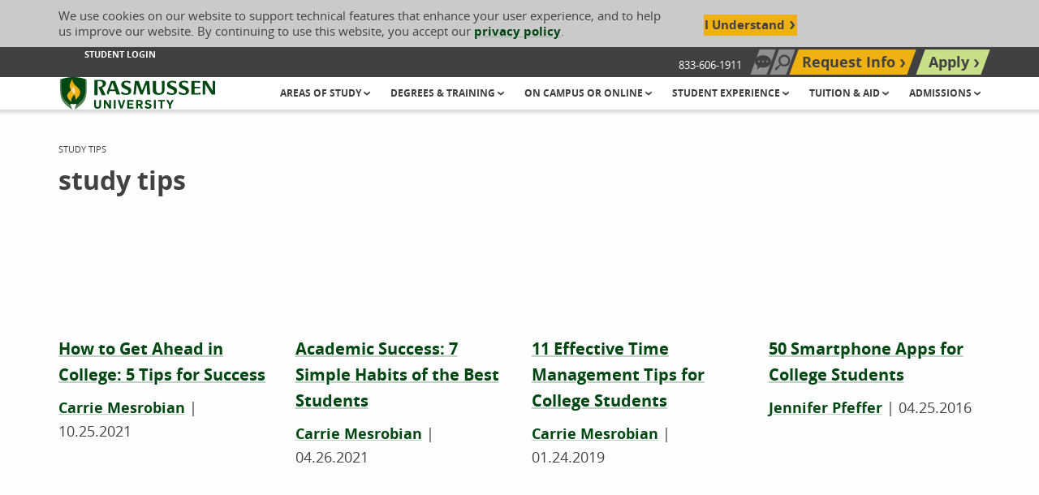

--- FILE ---
content_type: text/html; charset=utf-8
request_url: https://www.rasmussen.edu/student-life/blogs/tag-archives/?tag=study%20tips
body_size: 62698
content:




<!DOCTYPE html>
<html id="html" lang="en" class="no-js" dir="ltr">
<head>
    







<!--Shared: Header-->
<meta charset="utf-8">
<meta http-equiv="x-ua-compatible" content="ie=edge">
<meta name="viewport" content="width=device-width, initial-scale=1">
<link rel="icon" type="image/x-icon" href="/docs/rasmussenlibraries/favicons/favicon.ico">
    <title>Tag Archives | Rasmussen University</title>
    <meta name="title" content="Tag Archives | Rasmussen University" />
    <link rel='canonical' href="https://www.rasmussen.edu/student-life/blogs/tag-archives/" />
    <meta name="description" content="">



    <meta name="robots" content="noindex, follow">
<meta name="msvalidate.01" content="2A7BA622E875F55A76AF75F7F6758BED">



<script nonce="WrCVEQoQhSyXQtCqFl6oadkRzxE">
    window.dataLayer = window.dataLayer || [];
    window.dataLayer.push({
      'cspNonce': 'WrCVEQoQhSyXQtCqFl6oadkRzxE'
    });
</script>





<!--Shared: HeadScripts-->
<!-- 1. List synchronous scripts first -->
<script src="/assets/js/jquery-3.2.1.min.js"></script>
<!-- START Google Analytics DataLayer Global Variable -->
<script>
    window.dataLayer = window.dataLayer || [];
</script>
<!-- END Google Analytics DataLayer Global Variable -->




<!-- Rasmussen.edu Google Tag Manager -->
<script nonce="WrCVEQoQhSyXQtCqFl6oadkRzxE">
    (function (w, d, s, l, i) {
        w[l] = w[l] || []; w[l].push({
            'gtm.start':
                new Date().getTime(), event: 'gtm.js'
        }); var f = d.getElementsByTagName(s)[0],
            j = d.createElement(s), dl = l != 'dataLayer' ? '&l=' + l : ''; j.async = true; j.src =
                'https://www.googletagmanager.com/gtm.js?id=' + i + dl; f.parentNode.insertBefore(j, f);
    })(window, document, 'script', 'dataLayer', 'GTM-NVK29HL');
</script>
<!-- End Google Tag Manager -->

<!-- 2. List/Preload files for later use -->
<!-- START preloading these files -->
<link rel="preload" href="/docs/rasmussenlibraries/assets/css/app-rebrand.css" as="style" crossorigin="">
<link rel="preload" href="/docs/rasmussenlibraries/assets/fonts/open-sans/eot/OpenSans-Bold.eot" as="font" type="font/eot" crossorigin="">
<link rel="preload" href="/docs/rasmussenlibraries/assets/fonts/open-sans/ttf/OpenSans-Bold.ttf" as="font" type="font/ttf" crossorigin="">
<link rel="preload" href="/docs/rasmussenlibraries/assets/fonts/open-sans/woff/OpenSans-Bold.woff" as="font" type="font/woff" crossorigin="">
<link rel="preload" href="/docs/rasmussenlibraries/assets/fonts/open-sans/woff/OpenSans-Bold-w2.woff2" as="font" type="font/woff2" crossorigin="">
<link rel="preload" href="/docs/rasmussenlibraries/assets/fonts/open-sans/eot/OpenSans-Italic.eot" as="font" type="font/eot" crossorigin="">
<link rel="preload" href="/docs/rasmussenlibraries/assets/fonts/open-sans/ttf/OpenSans-Italic.ttf" as="font" type="font/ttf" crossorigin="">
<link rel="preload" href="/docs/rasmussenlibraries/assets/fonts/open-sans/woff/OpenSans-Italic.woff" as="font" type="font/woff" crossorigin="">
<link rel="preload" href="/docs/rasmussenlibraries/assets/fonts/open-sans/woff/OpenSans-Italic-w2.woff2" as="font" type="font/woff2" crossorigin="">
<link rel="preload" href="/docs/rasmussenlibraries/assets/fonts/open-sans/eot/OpenSans-Light.eot" as="font" type="font/eot" crossorigin="">
<link rel="preload" href="/docs/rasmussenlibraries/assets/fonts/open-sans/ttf/OpenSans-Light.ttf" as="font" type="font/ttf" crossorigin="">
<link rel="preload" href="/docs/rasmussenlibraries/assets/fonts/open-sans/woff/OpenSans-Light.woff" as="font" type="font/woff" crossorigin="">
<link rel="preload" href="/docs/rasmussenlibraries/assets/fonts/open-sans/woff/OpenSans-Light-w2.woff2" as="font" type="font/woff2" crossorigin="">
<link rel="preload" href="/docs/rasmussenlibraries/assets/fonts/open-sans/eot/OpenSans-Regular.eot" as="font" type="font/eot" crossorigin="">
<link rel="preload" href="/docs/rasmussenlibraries/assets/fonts/open-sans/ttf/OpenSans-Regular.ttf" as="font" type="font/ttf" crossorigin="">
<link rel="preload" href="/docs/rasmussenlibraries/assets/fonts/open-sans/woff/OpenSans-Regular.woff" as="font" type="font/woff" crossorigin="">
<link rel="preload" href="/docs/rasmussenlibraries/assets/fonts/open-sans/woff/OpenSans-Regular-w2.woff2" as="font" type="font/woff2" crossorigin="">
<!-- END preloading these files -->

<script src="/docs/rasmussenlibraries/assets/js/misc-fixes.js" nonce="WrCVEQoQhSyXQtCqFl6oadkRzxE"></script>

<!--Script to grab IP-->
<script>
    window.dataLayer = window.dataLayer || [];
    window.dataLayer.push({
        'ipaddress': ''
    });
</script>
<!-- 3. List render blocking stylesheet, scripts, etc. -->
<link rel="stylesheet" media="all" href="/docs/rasmussenlibraries/assets/css/app-rebrand.css?v=9Y0wMbnTTCZ_l3qESqDGll5QLyM07nOIpgirQw5ATOQ" />

<!-- Meta Tags -->

    <script type="text/javascript">
        var marketing = null
    </script>
</head>

<body class="page-blog-category">


<!-- Rasmussen.edu Google Tag Manager (noscript) -->
<noscript>
    <iframe src="https://www.googletagmanager.com/ns.html?id=GTM-NVK29HL" height="0" width="0" style="display:none;visibility:hidden"></iframe>
</noscript>
<!-- End Google Tag Manager (noscript) -->



    <div class="site-wrapper off-canvas-wrapper">

    <header class="site-header" role="banner">
<!--Shared: CookiesTracking-->
<div class="cookies-tracking" id="cookies-tracking">
    <div class="grid-container">
        <div class="grid-x align-middle cookies-tracking__content">
            <div class="cell cookies-tracking__text">
                <p>We use cookies on our website to support technical features that enhance your user experience, and to help us improve our website. By continuing to use this website, you accept our <a aria-label="Cookie Content Privacy Policy" href="/privacy-policy/">privacy policy</a>.</p>
            </div>
            <!--/ .cell large-9 cookies-tracking__text -->

            <div class="cell cookies-tracking__cta">
                <button type="button" class="button cookies-tracking__button agree-button">I Understand</button>
                <!--/ .button cookies-tracking__button agree-button -->
            </div>
            <!--/ .cell cookies-tracking__cta -->
        </div>
        <!--/ .grid-x align-middle cookies-tracking__content -->
    </div>
    <!--/ .grid-container -->
</div>
<!--/ .cookies-tracking #cookies-tracking -->


<div class="skip-nav-container"  id="skip-nav-container">
    <p class="skip-nav">
    <a href="#main-contents" data-sf-ec-immutable="">
        Skip to Content (Press Enter)
    </a>
</p>
</div>

<!--Navigation: UtilityNav-->
<div class="utility-nav">
    <div class="grid-container">
        <div class="grid-x align-justify align-middle">
            <div class="cell large-7 show-for-large">
                <ul class="utility-nav-related">
                    <!--Navigation: UtilityNav-->
                            <li>
                                <a data-sf-ec-immutable="" target="_self" aria-label="Student Login" href="/student-login/">Student Login</a>
                            </li>

                </ul>
                <!--/ .utility-nav-related -->
                <!--/ .nav link list -->
            </div>
            <!--/ .cell large-7 show-for-large -->
            <div class="cell large-5">
                <ul class="utility-nav-main">
                                <li class="hide-for-large">
                                    <a class="utility-nav-link utility-nav-toggle-call" href="tel:833-606-1911" data-sf-ec-immutable=""><svg class="svg icon-simple-phone" id="icon-simple-phone" xmlns="http://www.w3.org/2000/svg" viewBox="0 0 40 40" height="16" width="16"><path fill="#414042" d="M31.8,31.1c-0.5-1.3-7.1-3.2-7.7-3.2l-0.4,0c-0.9,0.2-1.9,1-4,2.9c-2.3-1.1-5.5-4-7-5.7c-1.6-1.8-3.7-4.9-4.4-7.2c2.4-2.1,3.4-3,3.4-4c0-0.5-1.1-7.3-2.3-8L9.1,5.6c-0.8-0.5-1.9-1.2-3.2-1C5.6,4.7,5.3,4.8,5,5C4.2,5.5,2.1,7,1.1,8.9c-0.6,1.2-0.9,11.9,7.2,21c8,9,17.8,9.4,19.3,9.1l0,0l0.1,0c2-0.7,3.7-2.6,4.3-3.4c1.2-1.4,0.3-3.2-0.1-4.1L31.8,31.1z"></path><path fill="#414042" d="M21.6,18.3c0.6,0.6,0.8,1.4,0.6,2.1l2.4,0c0.1-1.4-0.3-2.7-1.4-3.8c-1-1-2.4-1.5-3.8-1.4l0,2.4C20.2,17.6,21,17.8,21.6,18.3z"></path><path d="M29.4,20.4l2.4,0c0.1-3.2-1-6.3-3.4-8.7c-2.4-2.4-5.6-3.5-8.7-3.5l0,2.4c2.6-0.1,5.1,0.8,7.1,2.7C28.6,15.2,29.5,17.8,29.4,20.4z"></path><path fill="#414042" d="M33.4,6.6C29.6,2.8,24.6,0.9,19.7,1l0,2.4c4.4-0.1,8.7,1.5,12.1,4.9c3.3,3.3,4.9,7.7,4.9,12.1l2.4,0C39,15.3,37.2,10.3,33.4,6.6z"></path></svg><span class="show-for-sr">Call Us: 833-606-1911</span></a>
                                </li>
                            <!--/ .utility-nav-link utility-nav-toggle-request -->
                                <li class="show-for-large">
                                    <span class="utility-nav-toggle-call-number-unclickable">833-606-1911</span>
                                </li>
                            <!--/ .utility-nav-link utility-nav-toggle-request -->
                                <li class="show-for-large">
                                    <button class="utility-nav-link utility-nav-toggle-chat" id="utilityNavOpenChat"><svg class="svg chat-bubble" id="chat-bubble" xmlns="http://www.w3.org/2000/svg" viewBox="0 0 447.5 395.74" height="16" width="16">
    <polygon fill="#414042" points="93.5 243.25 51.06 395.74 216.31 277.43 93.5 243.25"></polygon>
    <path fill="#414042" d="m447.5,169.24c0,93.47-100.18,169.24-223.75,169.24S0,262.7,0,169.24,100.18,0,223.75,0s223.75,75.77,223.75,169.24Zm-334.75-24.09c-17.32-3.28-32.22,11.62-28.93,28.93,1.82,9.62,9.69,17.49,19.31,19.31,17.32,3.28,32.22-11.62,28.93-28.93-1.82-9.62-9.69-17.49-19.31-19.31Zm115.81,0c-17.32-3.28-32.22,11.62-28.93,28.93,1.82,9.62,9.69,17.49,19.31,19.31,17.32,3.28,32.22-11.62,28.93-28.93-1.82-9.62-9.69-17.49-19.31-19.31Zm115.81,0c-17.32-3.28-32.22,11.62-28.93,28.93,1.82,9.62,9.69,17.49,19.31,19.31,17.32,3.28,32.22-11.62,28.93-28.93-1.82-9.62-9.69-17.49-19.31-19.31Z"></path>
</svg><span class="show-for-sr">Chat Now</span></button>
                                </li>
                            <!--/ .utility-nav-link utility-nav-toggle-request -->
                                <li class="">
                                    <button class="utility-nav-link utility-nav-toggle-search" aria-label="Search" type="button" name="open-search">
                                        <span class="show-for-sr">Search site</span>
                                        <!--/ .show-for-sr -->
                                    </button>
                                    <form class="utility-nav-search-form" action="/searchresults" method="GET">
                                        <div class="grid-x">
                                            <div class="cell">
                                                <div class="utility-site-search floated-label-group input-group" data-closable="">
                                                    <div class="utility-site-search-content">
                                                        <label for="site-search" class="show-for-sr">Search our site</label>
                                                        <input type="text" id="site-search" name="addsearch" placeholder="Search our site"><button class="button button-search" id="utilityNavSubmit">Search Now</button>
                                                    </div><!--/ .utility-nav-search-content -->
                                                    <button class="close-button button-close" aria-label="Close search" type="button" name="close-search">
                                                        Close
                                                    </button><!--/ .close-button -->
                                                </div><!--/ .floated-label-group input-group -->
                                            </div><!--/ .cell -->
                                        </div>                                       
                                    </form>
                                </li>
                            <!--/ .utility-nav-link utility-nav-toggle-request -->
                                <li class="">
                                    <a href="/request-more-information/" target="_self" aria-label="Top Navigation Request Info" class="utility-nav-link utility-nav-toggle-request" data-sf-ec-immutable="" data-sf-marked="">Request Info</a>
                                </li>
                            <!--/ .utility-nav-link utility-nav-toggle-request -->
                                <li class="">
                                    <a href="/enrollment/" target="_self" aria-label="Top Navigation Apply" class="utility-nav-link utility-nav-toggle-apply" data-sf-ec-immutable="" data-sf-marked="">Apply</a>
                                </li>
                            <!--/ .utility-nav-link utility-nav-toggle-request -->
                    <!--/ .nav button list -->
                </ul>
                <!--/ .utility-nav-main -->
            </div>
            <!--/ .cell large-5 -->
        </div>
        <!--/ .grid-x -->
    </div>
    <!--/ .grid-container -->
</div>
<!--/ .utility-nav -->




<!--Navigation: HeaderNav-->
<div class="header-nav">
    <div class="grid-container">
        <div class="grid-x align-middle align-justify">
            <div class="cell header-nav-branding">
                        <a href="/" aria-label="Rasmussen University">

                            <svg id="ras-logo-horizontal" class="svg ras-logo-horizontal" aria-hidden="true" loading="lazy" focusable="false" xmlns="http://www.w3.org/2000/svg" viewBox="0 0 468 97.96" height="40" width="195"><path fill="#004712" d="M127.78,31.38c6.77-1.7,11-6.31,11-12,0-9.83-11.18-11.09-20.92-11.09-4.4,0-9.17.31-13,.56l-1.51.1V54.5h10.17V13l.53-.13a23,23,0,0,1,4.87-.59c6.41,0,10.09,3.1,10.09,8.52,0,5.62-4.49,9-12.35,9.15v2.49l9.59,22.09h11.43L126.91,31.6Z"></path><path fill="#004712" d="M170.57,52.84h10.76l-15-40.91H153.73L141,46.88l2.82,6H146L149.62,42h17.17Zm-19.36-15.5,7-20,7,20Z"></path><path fill="#004712" d="M204.53,28.61c-.6-.25-1.26-.5-1.95-.78-4.11-1.58-9.15-3.51-9.15-7.78,0-2.76,2.3-4.48,6-4.48,5.67,0,11.29,3.66,12.31,4.37h.06l.55-7A38.14,38.14,0,0,0,200.13,11c-7.5,0-15.51,3.2-15.51,12.18,0,6.73,4.87,9.45,11.24,12.3l1.93.83c4.1,1.73,8.33,3.52,8.33,7.6,0,3.45-2.35,5.42-6.44,5.42-6.88,0-13.3-5.25-14.46-6.24h0l-.67,8.08a37.75,37.75,0,0,0,14.06,2.55c10.89,0,16.41-4.46,16.41-13.24C215,33.6,210.46,31.13,204.53,28.61Z"></path><polygon fill="#004712" points="258.5 11.93 247.44 40.92 237.71 11.93 225.76 11.93 221.36 52.84 228.18 52.84 231.64 21.83 242.9 52.84 248.99 52.84 260.99 21.73 263.27 52.84 272.14 52.84 268.92 11.93 258.5 11.93"></polygon><path fill="#004712" d="M307.5,28V38.16a24,24,0,0,1-.26,2.91,8.06,8.06,0,0,1-8.35,7.57c-6,0-9-3.6-9-10.72v-26h-10V39.78c0,9.34,5.74,13.87,17.55,13.87,11.16,0,17.82-5.58,17.82-14.93V11.93h-8.51A125.16,125.16,0,0,1,307.5,28Z"></path><path fill="#004712" d="M342.63,28.62c-.58-.26-1.24-.51-1.91-.77l-.1,0c-4.05-1.56-9.09-3.49-9.09-7.76,0-2.76,2.3-4.48,6-4.48,5.66,0,11.29,3.66,12.31,4.37h.05l.56-7A38.14,38.14,0,0,0,338.23,11c-7.5,0-15.51,3.2-15.51,12.18,0,6.73,4.87,9.45,11.24,12.3l1.93.83c4.1,1.73,8.33,3.52,8.33,7.6,0,3.45-2.35,5.42-6.44,5.42-6.89,0-13.3-5.25-14.46-6.24h0l-.67,8.08a37.75,37.75,0,0,0,14.06,2.55c10.89,0,16.41-4.46,16.41-13.24C353.1,33.6,348.56,31.13,342.63,28.62Z"></path><path fill="#004712" d="M378.46,28.62c-.58-.25-1.21-.5-1.88-.75l-.14-.06c-4.05-1.56-9.08-3.49-9.08-7.76,0-2.76,2.29-4.48,6-4.48,5.65,0,11.28,3.66,12.31,4.37h0l.55-7A38.14,38.14,0,0,0,374.05,11c-7.5,0-15.51,3.2-15.51,12.18,0,6.73,4.87,9.45,11.25,12.3.62.28,1.27.56,1.92.83,4.1,1.73,8.33,3.52,8.33,7.6,0,3.45-2.35,5.42-6.44,5.42-6.89,0-13.3-5.25-14.46-6.24h0l-.68,8.08a37.75,37.75,0,0,0,14.06,2.55c10.89,0,16.41-4.46,16.41-13.24C388.92,33.6,384.39,31.13,378.46,28.62Z"></path><path fill="#004712" d="M406.11,48.58v-15H422.3V29.48H406.11V16.26h2.79a70.49,70.49,0,0,1,13.91,1.63v-6H396.08V52.84h27.75V46.78A61.54,61.54,0,0,1,410,48.58Z"></path><polygon fill="#004712" points="430.64 11.71 430.64 52.84 437.99 52.84 437.99 21.22 457.54 52.84 468 52.84 468 11.71 460.53 11.71 460.53 41.33 441.93 11.71 430.64 11.71"></polygon><path fill="#517f56" d="M.08,7.12C-.39,64.77,0,72.19,36.33,98a100.4,100.4,0,0,0-3.16-11.1C3.2,64.33,2.83,57.47,3.25,6.17Z"></path><path fill="#517f56" d="M80.08,7.12c-.62-.16-1.6-.49-2.9-.91,1,51.71-.13,58.51-30,80.87a95.24,95.24,0,0,0-3,10.88C80.68,72.69,81.26,65.09,80.08,7.12Z"></path><path fill="#004712" d="M33.17,86.86a42,42,0,0,0-2.55-6.49,34.77,34.77,0,0,0,9.7,1.42,31.62,31.62,0,0,0,9.44-1.42,44.37,44.37,0,0,0-2.59,6.71c29.88-22.36,31.06-29.16,30-80.87v0C73.84,5.28,59.32,0,40.48,0H38.71c-18,.31-32,5.23-35.46,6.16C2.83,57.47,3.2,64.33,33.17,86.86Z"></path><path fill="#eeb111" d="M43.64,22.17A26.89,26.89,0,0,1,37.06,5.25c-3.22,7-5.67,12.53-6.47,14.69-3.35,9-1.13,12.82,2.72,18.77-5.14,5.48-12.64,12.08-11.53,19.81,1,7.21,9.35,12.76,12.54,17.07,0,0-3.15-8.22,5.6-19.2C41,54.86,42,53.5,42.85,52.22,48.45,62.27,46,69.61,46,69.61c3.92-5.5,13.3-10.4,14.86-22.24C62.32,36.55,50.18,29.45,43.64,22.17Z"></path><path fill="#f9dda9" d="M44.33,36c-1-2.42-2.52-4.47-4.8-9,0,0,.37,4.11-4.77,10.14-.46.52-.94,1.07-1.45,1.62,1.22,1.86,2.73,3.87,4.51,6.16a47.54,47.54,0,0,1,5.11,7.29C46.21,47.1,47.25,43.07,44.33,36Z"></path><path fill="#004712" d="M102.77,85.9V69h5.7V85.39c0,3.07,1.53,5.15,4.9,5.15,3.14,0,4.82-1.75,4.82-5.15V69h5.62V85.57c0,6.36-4.45,9.86-10.55,9.86C106.94,95.43,102.77,92.29,102.77,85.9Z"></path><path fill="#004712" d="M132.18,69h5.51l10.6,16.22h.07V69h5.37V95h-5.41L137.58,78.45h-.07V95h-5.33Z"></path><path fill="#004712" d="M162.24,69h5.66V95h-5.66Z"></path><path fill="#004712" d="M174,69h6l5.51,18.78h.11L191.2,69h5.52l-8.55,26.16h-5.7Z"></path><path fill="#004712" d="M202.86,69h18.63v4.79h-13V79.4h11.21v4.78H208.52v6H221.6V95H202.86Z"></path><path fill="#004712" d="M229.59,69h10.85c5.41,0,9.06,3.11,9.06,8.22a7.92,7.92,0,0,1-5,7.6L250.71,95h-6.25l-5.63-9.46h-3.58V95h-5.66ZM239.71,81c2.6,0,4.24-1.35,4.24-3.72,0-2.67-1.75-3.77-4.28-3.77h-4.42V81Z"></path><path fill="#004712" d="M255.16,89.85l4.28-2.71a7.13,7.13,0,0,0,6.43,3.62c2.3,0,4.6-.84,4.6-3,0-1.75-1.43-2.48-3.25-3l-4.46-1.13c-3.47-.87-6.21-2.7-6.21-7.08,0-4.9,4.24-8.08,9.64-8.08,4.46,0,7.42,1.28,9.43,4.64l-4.09,2.67a6.07,6.07,0,0,0-5.52-2.7c-2,0-3.87.8-3.87,2.84,0,1.68,1.68,2.34,3.65,2.89L270.1,80c3.4.84,6.1,2.88,6.1,7.23,0,5.22-4.71,8.22-10.26,8.22C261.26,95.4,257.06,93.79,255.16,89.85Z"></path><path fill="#004712" d="M283.25,69h5.66V95h-5.66Z"></path><path fill="#004712" d="M303,73.66H295.6V69h20.53v4.71h-7.42V95H303Z"></path><path fill="#004712" d="M329,84.62,320.33,69h6.21L332,79.54,337.42,69h5.85l-8.7,15.75V95H329Z"></path></svg>

                            <!--/ .svg ras-logo-horizontal -->
                            <span class="show-for-sr">Rasmussen University</span>
                            <!--/ .show-for-sr -->
                        </a>
            </div>
            <!--/ .cell header-nav-branding -->
            <div class="cell header-nav-small">
                <div class="ml-menu-wrapper">
                    <a class="ml-menu-trigger hide-for-large" role="button" href="#" aria-label="Open navigation menu">
                        <span class="ml-menu-trigger-text show-for-sr">MENU</span>
                        <!--/ .ml-menu-trigger-text -->
                    </a>

                    <div class="">

<nav class="ml-menu" id="mlMenu" aria-label="Main Navigation">
    <ul class="ml-menu-content menu-lvl menu-lvl-1">
            <li class="has-children">
                <a href="/areas-of-study/" aria-label="Header Areas of Study group" target="_self" role="button">
                        Areas of Study
                    </a>
                <ul class="ml-menu-dropdown menu-lvl menu-lvl-2 is-hidden">
                    <li class="go-back">
                        <a href="#" role="button">
                            Back to Main Menu
                        </a>
                    </li>
                    <!--/ .go-back -->
                        <li class="see-all">
                            <!--Navigation: MenuLink-->
                            <a href="/areas-of-study/" target="_self" aria-label="Header Areas of Study">Areas of Study</a>
                        </li>
                        <!--/ .see-all -->
                                <li class="is-indented has-children">
                                    <!--Navigation: MainMenuLink-->
                                        <a href="/degrees/business/" aria-label="Header Business group" target="_self" role="button">
                                            Business
                                        </a>
                                    
                                    <!--/ .svg icon-util-chevron-right -->
                                        <ul class="menu-lvl menu-lvl-3 is-hidden" style="">
                                            <li class="go-back">
                                                <a href="#">
                                                    Back to Areas of Study
                                                </a>
                                            </li>
                                            <!--/ .go-back -->

                                            <li class="see-all">
                                                <!--Navigation: MenuLink-->
                                                <a href="/degrees/business/" target="_self" aria-label="Header Business">Business</a>
                                            </li>
                                            <!--/ .see-all -->
                                                <li class="is-indented has-children">
                                                    <!--Navigation: MainMenuLink-->
                                                    <a href="/degrees/business/accounting/" aria-label="Header Accounting group" target="_self" role="button">
                                                            Accounting
                                                        </a>
                                                    
                                                    <!--/ .svg icon-util-chevron-right -->
                                                        <ul class="menu-lvl menu-lvl-4 is-hidden">
                                                            <li class="go-back">
                                                                <a href="#">
                                                                    Back to Business
                                                                </a>
                                                            </li>
                                                            <!--/ .go-back -->

                                                            <li class="see-all">
                                                                <!--Navigation: MenuLink-->
                                                                <a href="/degrees/business/accounting/" target="_self" aria-label="Header Accounting">Accounting</a>
                                                            </li>
                                                            <!--/ .see-all -->
                                                                <li class="is-indented">
                                                                    <!--Navigation: MenuLinkAria-->
                                                                    <a href="/degrees/business/accounting/bachelors/" target="_self" aria-label="Header Business Accounting Bachelor&#x27;s Degree">Bachelor&#x27;s Degree</a>
                                                                </li>
                                                                <li class="is-indented">
                                                                    <!--Navigation: MenuLinkAria-->
                                                                    <a href="/degrees/business/accounting/associates/" target="_self" aria-label="Header Business Accounting Associate&#x27;s Degree">Associate&#x27;s Degree</a>
                                                                </li>
                                                                <li class="is-indented">
                                                                    <!--Navigation: MenuLinkAria-->
                                                                    <a href="/degrees/business/accounting/certificate/" target="_self" aria-label="Header Business Accounting Certificate">Certificate</a>
                                                                </li>

                                                            <!--/ .is-indented -->
                                                        </ul>
                                                    <!--/ .is-hidden menu-lvl menu-lvl-4 -->
                                                </li>
                                                <li class="is-indented has-children">
                                                    <!--Navigation: MainMenuLink-->
                                                    <a href="/degrees/business/business/" aria-label="Header Business group" target="_self" role="button">
                                                            Business
                                                        </a>
                                                    
                                                    <!--/ .svg icon-util-chevron-right -->
                                                        <ul class="menu-lvl menu-lvl-4 is-hidden">
                                                            <li class="go-back">
                                                                <a href="#">
                                                                    Back to Business
                                                                </a>
                                                            </li>
                                                            <!--/ .go-back -->

                                                            <li class="see-all">
                                                                <!--Navigation: MenuLink-->
                                                                <a href="/degrees/business/business/" target="_self" aria-label="Header Business">Business</a>
                                                            </li>
                                                            <!--/ .see-all -->
                                                                <li class="is-indented">
                                                                    <!--Navigation: MenuLinkAria-->
                                                                    <a href="/degrees/business/business/certificate/" target="_self" aria-label="Header Business Business Certificate">Certificate</a>
                                                                </li>

                                                            <!--/ .is-indented -->
                                                        </ul>
                                                    <!--/ .is-hidden menu-lvl menu-lvl-4 -->
                                                </li>
                                                <li class="is-indented has-children">
                                                    <!--Navigation: MainMenuLink-->
                                                    <a href="/degrees/business/business-management/" aria-label="Header Business Management group" target="_self" role="button">
                                                            Business Management
                                                        </a>
                                                    
                                                    <!--/ .svg icon-util-chevron-right -->
                                                        <ul class="menu-lvl menu-lvl-4 is-hidden">
                                                            <li class="go-back">
                                                                <a href="#">
                                                                    Back to Business
                                                                </a>
                                                            </li>
                                                            <!--/ .go-back -->

                                                            <li class="see-all">
                                                                <!--Navigation: MenuLink-->
                                                                <a href="/degrees/business/business-management/" target="_self" aria-label="Header Business Management">Business Management</a>
                                                            </li>
                                                            <!--/ .see-all -->
                                                                <li class="is-indented">
                                                                    <!--Navigation: MenuLinkAria-->
                                                                    <a href="/degrees/business/business-management/bachelors/" target="_self" aria-label="Header Business Business Management Bachelor&#x27;s Degree">Bachelor&#x27;s Degree</a>
                                                                </li>
                                                                <li class="is-indented">
                                                                    <!--Navigation: MenuLinkAria-->
                                                                    <a href="/degrees/business/business-management/associates/" target="_self" aria-label="Header Business Business Management Associate&#x27;s Degree">Associate&#x27;s Degree</a>
                                                                </li>

                                                            <!--/ .is-indented -->
                                                        </ul>
                                                    <!--/ .is-hidden menu-lvl menu-lvl-4 -->
                                                </li>
                                                <li class="is-indented has-children">
                                                    <!--Navigation: MainMenuLink-->
                                                    <a href="/degrees/business/finance/" aria-label="Header Finance group" target="_self" role="button">
                                                            Finance
                                                        </a>
                                                    
                                                    <!--/ .svg icon-util-chevron-right -->
                                                        <ul class="menu-lvl menu-lvl-4 is-hidden">
                                                            <li class="go-back">
                                                                <a href="#">
                                                                    Back to Business
                                                                </a>
                                                            </li>
                                                            <!--/ .go-back -->

                                                            <li class="see-all">
                                                                <!--Navigation: MenuLink-->
                                                                <a href="/degrees/business/finance/" target="_self" aria-label="Header Finance">Finance</a>
                                                            </li>
                                                            <!--/ .see-all -->
                                                                <li class="is-indented">
                                                                    <!--Navigation: MenuLinkAria-->
                                                                    <a href="/degrees/business/finance/" target="_self" aria-label="Header Business Finance Bachelor&#x27;s Degree">Bachelor&#x27;s Degree</a>
                                                                </li>

                                                            <!--/ .is-indented -->
                                                        </ul>
                                                    <!--/ .is-hidden menu-lvl menu-lvl-4 -->
                                                </li>
                                                <li class="is-indented has-children">
                                                    <!--Navigation: MainMenuLink-->
                                                    <a href="/degrees/business/healthcare-management/" aria-label="Header Healthcare Management group" target="_self" role="button">
                                                            Healthcare Management
                                                        </a>
                                                    
                                                    <!--/ .svg icon-util-chevron-right -->
                                                        <ul class="menu-lvl menu-lvl-4 is-hidden">
                                                            <li class="go-back">
                                                                <a href="#">
                                                                    Back to Business
                                                                </a>
                                                            </li>
                                                            <!--/ .go-back -->

                                                            <li class="see-all">
                                                                <!--Navigation: MenuLink-->
                                                                <a href="/degrees/business/healthcare-management/" target="_self" aria-label="Header Healthcare Management">Healthcare Management</a>
                                                            </li>
                                                            <!--/ .see-all -->
                                                                <li class="is-indented">
                                                                    <!--Navigation: MenuLinkAria-->
                                                                    <a href="/degrees/business/healthcare-management/" target="_self" aria-label="Header Business Healthcare Management Bachelor&#x27;s Degree">Bachelor&#x27;s Degree</a>
                                                                </li>

                                                            <!--/ .is-indented -->
                                                        </ul>
                                                    <!--/ .is-hidden menu-lvl menu-lvl-4 -->
                                                </li>
                                                <li class="is-indented has-children">
                                                    <!--Navigation: MainMenuLink-->
                                                    <a href="/degrees/business/hr-organizational-leadership/" aria-label="Header Human Resources and Organizational Leadership group" target="_self" role="button">
                                                            Human Resources and Organizational Leadership
                                                        </a>
                                                    
                                                    <!--/ .svg icon-util-chevron-right -->
                                                        <ul class="menu-lvl menu-lvl-4 is-hidden">
                                                            <li class="go-back">
                                                                <a href="#">
                                                                    Back to Business
                                                                </a>
                                                            </li>
                                                            <!--/ .go-back -->

                                                            <li class="see-all">
                                                                <!--Navigation: MenuLink-->
                                                                <a href="/degrees/business/hr-organizational-leadership/" target="_self" aria-label="Header Human Resources and Organizational Leadership">Human Resources and Organizational Leadership</a>
                                                            </li>
                                                            <!--/ .see-all -->
                                                                <li class="is-indented">
                                                                    <!--Navigation: MenuLinkAria-->
                                                                    <a href="/degrees/business/hr-organizational-leadership/bachelors/" target="_self" aria-label="Header Business Human Resources and Organizational Leadership Bachelor&#x27;s Degree">Bachelor&#x27;s Degree</a>
                                                                </li>
                                                                <li class="is-indented">
                                                                    <!--Navigation: MenuLinkAria-->
                                                                    <a href="/degrees/business/hr-organizational-leadership/associates/" target="_self" aria-label="Header Business Human Resources and Organizational Leadership Associate&#x27;s Degree">Associate&#x27;s Degree</a>
                                                                </li>

                                                            <!--/ .is-indented -->
                                                        </ul>
                                                    <!--/ .is-hidden menu-lvl menu-lvl-4 -->
                                                </li>
                                                <li class="is-indented has-children">
                                                    <!--Navigation: MainMenuLink-->
                                                    <a href="/degrees/business/marketing/" aria-label="Header Marketing group" target="_self" role="button">
                                                            Marketing
                                                        </a>
                                                    
                                                    <!--/ .svg icon-util-chevron-right -->
                                                        <ul class="menu-lvl menu-lvl-4 is-hidden">
                                                            <li class="go-back">
                                                                <a href="#">
                                                                    Back to Business
                                                                </a>
                                                            </li>
                                                            <!--/ .go-back -->

                                                            <li class="see-all">
                                                                <!--Navigation: MenuLink-->
                                                                <a href="/degrees/business/marketing/" target="_self" aria-label="Header Marketing">Marketing</a>
                                                            </li>
                                                            <!--/ .see-all -->
                                                                <li class="is-indented">
                                                                    <!--Navigation: MenuLinkAria-->
                                                                    <a href="/degrees/business/marketing/bachelors/" target="_self" aria-label="Header Business Marketing Bachelor&#x27;s Degree">Bachelor&#x27;s Degree</a>
                                                                </li>
                                                                <li class="is-indented">
                                                                    <!--Navigation: MenuLinkAria-->
                                                                    <a href="/degrees/business/marketing/associates/" target="_self" aria-label="Header Business Marketing Associate&#x27;s Degree">Associate&#x27;s Degree</a>
                                                                </li>

                                                            <!--/ .is-indented -->
                                                        </ul>
                                                    <!--/ .is-hidden menu-lvl menu-lvl-4 -->
                                                </li>
                                                <li class="is-indented">
                                                    <!--Navigation: MainMenuLink-->
                                                    <a href="/degrees/business/master-business-administration/" aria-label="Header Master of Business Administration group" target="_self" role="button">
                                                            Master of Business Administration
                                                        </a>
                                                    
                                                    <!--/ .svg icon-util-chevron-right -->
                                                    <!--/ .is-hidden menu-lvl menu-lvl-4 -->
                                                </li>
                                                <li class="is-indented">
                                                    <!--Navigation: MainMenuLink-->
                                                    <a href="/degrees/business/master-human-resources-management/" aria-label="Header Master of Human Resources Management group" target="_self" role="button">
                                                            Master of Human Resources Management
                                                        </a>
                                                    
                                                    <!--/ .svg icon-util-chevron-right -->
                                                    <!--/ .is-hidden menu-lvl menu-lvl-4 -->
                                                </li>
                                                <li class="is-indented has-children">
                                                    <!--Navigation: MainMenuLink-->
                                                    <a href="/degrees/business/supply-chain-and-logistics-management/" aria-label="Header Supply Chain and Logistics Management group" target="_self" role="button">
                                                            Supply Chain and Logistics Management
                                                        </a>
                                                    
                                                    <!--/ .svg icon-util-chevron-right -->
                                                        <ul class="menu-lvl menu-lvl-4 is-hidden">
                                                            <li class="go-back">
                                                                <a href="#">
                                                                    Back to Business
                                                                </a>
                                                            </li>
                                                            <!--/ .go-back -->

                                                            <li class="see-all">
                                                                <!--Navigation: MenuLink-->
                                                                <a href="/degrees/business/supply-chain-and-logistics-management/" target="_self" aria-label="Header Supply Chain and Logistics Management">Supply Chain and Logistics Management</a>
                                                            </li>
                                                            <!--/ .see-all -->
                                                                <li class="is-indented">
                                                                    <!--Navigation: MenuLinkAria-->
                                                                    <a href="/degrees/business/supply-chain-and-logistics-management/" target="_self" aria-label="Header Business Supply Chain and Logistics Management Bachelor&#x27;s Degree">Bachelor&#x27;s Degree</a>
                                                                </li>

                                                            <!--/ .is-indented -->
                                                        </ul>
                                                    <!--/ .is-hidden menu-lvl menu-lvl-4 -->
                                                </li>
                                                <li class="ml-menu-divider">
                                                    <!--Navigation: MainMenuLink-->
                                                    <a href="/degrees/business/faculty/" aria-label="Header Leadership group" target="_self" role="button">
                                                            Leadership
                                                        </a>
                                                    
                                                    <!--/ .svg icon-util-chevron-right -->
                                                    <!--/ .is-hidden menu-lvl menu-lvl-4 -->
                                                </li>
                                                <li class="">
                                                    <!--Navigation: MainMenuLink-->
                                                    <a href="/degrees/business/blog/" aria-label="Header Business Blog group" target="_self" role="button">
                                                            Business Blog
                                                        </a>
                                                    
                                                    <!--/ .svg icon-util-chevron-right -->
                                                    <!--/ .is-hidden menu-lvl menu-lvl-4 -->
                                                </li>
                                            <!--/ .has-children is-indented -->
                                            <!--/ .ml-menu-divider -->

                                        </ul>
                                    <!--/ .is-hidden menu-lvl menu-lvl-3 -->
                                </li>
                                <li class="is-indented has-children">
                                    <!--Navigation: MainMenuLink-->
                                        <a href="/degrees/design/" aria-label="Header Design group" target="_self" role="button">
                                            Design
                                        </a>
                                    
                                    <!--/ .svg icon-util-chevron-right -->
                                        <ul class="menu-lvl menu-lvl-3 is-hidden" style="">
                                            <li class="go-back">
                                                <a href="#">
                                                    Back to Areas of Study
                                                </a>
                                            </li>
                                            <!--/ .go-back -->

                                            <li class="see-all">
                                                <!--Navigation: MenuLink-->
                                                <a href="/degrees/design/" target="_self" aria-label="Header Design">Design</a>
                                            </li>
                                            <!--/ .see-all -->
                                                <li class="is-indented has-children">
                                                    <!--Navigation: MainMenuLink-->
                                                    <a href="/degrees/design/graphic-design/" aria-label="Header Graphic Design group" target="_self" role="button">
                                                            Graphic Design
                                                        </a>
                                                    
                                                    <!--/ .svg icon-util-chevron-right -->
                                                        <ul class="menu-lvl menu-lvl-4 is-hidden">
                                                            <li class="go-back">
                                                                <a href="#">
                                                                    Back to Design
                                                                </a>
                                                            </li>
                                                            <!--/ .go-back -->

                                                            <li class="see-all">
                                                                <!--Navigation: MenuLink-->
                                                                <a href="/degrees/design/graphic-design/" target="_self" aria-label="Header Graphic Design">Graphic Design</a>
                                                            </li>
                                                            <!--/ .see-all -->
                                                                <li class="is-indented">
                                                                    <!--Navigation: MenuLinkAria-->
                                                                    <a href="/degrees/design/graphic-design/bachelors/" target="_self" aria-label="Header Design Graphic Design Bachelor&#x27;s Degree">Bachelor&#x27;s Degree</a>
                                                                </li>
                                                                <li class="is-indented">
                                                                    <!--Navigation: MenuLinkAria-->
                                                                    <a href="/degrees/design/graphic-design/associates/" target="_self" aria-label="Header Design Graphic Design Associate&#x27;s Degree">Associate&#x27;s Degree</a>
                                                                </li>

                                                            <!--/ .is-indented -->
                                                        </ul>
                                                    <!--/ .is-hidden menu-lvl menu-lvl-4 -->
                                                </li>
                                                <li class="ml-menu-divider">
                                                    <!--Navigation: MainMenuLink-->
                                                    <a href="/degrees/design/faculty/" aria-label="Header Leadership group" target="_self" role="button">
                                                            Leadership
                                                        </a>
                                                    
                                                    <!--/ .svg icon-util-chevron-right -->
                                                    <!--/ .is-hidden menu-lvl menu-lvl-4 -->
                                                </li>
                                                <li class="">
                                                    <!--Navigation: MainMenuLink-->
                                                    <a href="/degrees/design/blog/" aria-label="Header Design Blog group" target="_self" role="button">
                                                            Design Blog
                                                        </a>
                                                    
                                                    <!--/ .svg icon-util-chevron-right -->
                                                    <!--/ .is-hidden menu-lvl menu-lvl-4 -->
                                                </li>
                                            <!--/ .has-children is-indented -->
                                            <!--/ .ml-menu-divider -->

                                        </ul>
                                    <!--/ .is-hidden menu-lvl menu-lvl-3 -->
                                </li>
                                <li class="is-indented has-children">
                                    <!--Navigation: MainMenuLink-->
                                        <a href="/degrees/education/" aria-label="Header Education group" target="_self" role="button">
                                            Education
                                        </a>
                                    
                                    <!--/ .svg icon-util-chevron-right -->
                                        <ul class="menu-lvl menu-lvl-3 is-hidden" style="">
                                            <li class="go-back">
                                                <a href="#">
                                                    Back to Areas of Study
                                                </a>
                                            </li>
                                            <!--/ .go-back -->

                                            <li class="see-all">
                                                <!--Navigation: MenuLink-->
                                                <a href="/degrees/education/" target="_self" aria-label="Header Education">Education</a>
                                            </li>
                                            <!--/ .see-all -->
                                                <li class="is-indented has-children">
                                                    <!--Navigation: MainMenuLink-->
                                                    <a href="/degrees/education/early-childhood-education/" aria-label="Header Early Childhood Education group" target="_self" role="button">
                                                            Early Childhood Education
                                                        </a>
                                                    
                                                    <!--/ .svg icon-util-chevron-right -->
                                                        <ul class="menu-lvl menu-lvl-4 is-hidden">
                                                            <li class="go-back">
                                                                <a href="#">
                                                                    Back to Education
                                                                </a>
                                                            </li>
                                                            <!--/ .go-back -->

                                                            <li class="see-all">
                                                                <!--Navigation: MenuLink-->
                                                                <a href="/degrees/education/early-childhood-education/" target="_self" aria-label="Header Early Childhood Education">Early Childhood Education</a>
                                                            </li>
                                                            <!--/ .see-all -->
                                                                <li class="is-indented">
                                                                    <!--Navigation: MenuLinkAria-->
                                                                    <a href="/degrees/education/early-childhood-education/bachelors/" target="_self" aria-label="Header Education Early Childhood Education Bachelor&#x27;s Degree">Bachelor&#x27;s Degree</a>
                                                                </li>
                                                                <li class="is-indented">
                                                                    <!--Navigation: MenuLinkAria-->
                                                                    <a href="/degrees/education/early-childhood-education/associates/" target="_self" aria-label="Header Education Early Childhood Education Associate&#x27;s Degree">Associate&#x27;s Degree</a>
                                                                </li>
                                                                <li class="is-indented">
                                                                    <!--Navigation: MenuLinkAria-->
                                                                    <a href="/degrees/education/early-childhood-education/diploma/" target="_self" aria-label="Header Education Early Childhood Education Diploma">Diploma</a>
                                                                </li>
                                                                <li class="is-indented">
                                                                    <!--Navigation: MenuLinkAria-->
                                                                    <a href="/degrees/education/early-childhood-education/certificate/" target="_self" aria-label="Header Education Early Childhood Education Certificate">Certificate</a>
                                                                </li>

                                                            <!--/ .is-indented -->
                                                        </ul>
                                                    <!--/ .is-hidden menu-lvl menu-lvl-4 -->
                                                </li>
                                                <li class="is-training">
                                                        <span class="ml-menu__title-meta">
                                                            Training
                                                        </span>
                                                    <!--Navigation: MainMenuLink-->
                                                    <a href="/degrees/education/cda-prep/" aria-label="Header CDA Prep group" target="_self" role="button">
                                                            CDA Prep
                                                        </a>
                                                    
                                                    <!--/ .svg icon-util-chevron-right -->
                                                    <!--/ .is-hidden menu-lvl menu-lvl-4 -->
                                                </li>
                                                <li class="ml-menu-divider">
                                                    <!--Navigation: MainMenuLink-->
                                                    <a href="/degrees/education/faculty/" aria-label="Header Leadership group" target="_self" role="button">
                                                            Leadership
                                                        </a>
                                                    
                                                    <!--/ .svg icon-util-chevron-right -->
                                                    <!--/ .is-hidden menu-lvl menu-lvl-4 -->
                                                </li>
                                                <li class="">
                                                    <!--Navigation: MainMenuLink-->
                                                    <a href="/degrees/education/blog/" aria-label="Header Education Blog group" target="_self" role="button">
                                                            Education Blog
                                                        </a>
                                                    
                                                    <!--/ .svg icon-util-chevron-right -->
                                                    <!--/ .is-hidden menu-lvl menu-lvl-4 -->
                                                </li>
                                            <!--/ .has-children is-indented -->
                                            <!--/ .ml-menu-divider -->

                                        </ul>
                                    <!--/ .is-hidden menu-lvl menu-lvl-3 -->
                                </li>
                                <li class="is-indented has-children">
                                    <!--Navigation: MainMenuLink-->
                                        <a href="/degrees/health-sciences/" aria-label="Header Health Sciences group" target="_self" role="button">
                                            Health Sciences
                                        </a>
                                    
                                    <!--/ .svg icon-util-chevron-right -->
                                        <ul class="menu-lvl menu-lvl-3 is-hidden" style="">
                                            <li class="go-back">
                                                <a href="#">
                                                    Back to Areas of Study
                                                </a>
                                            </li>
                                            <!--/ .go-back -->

                                            <li class="see-all">
                                                <!--Navigation: MenuLink-->
                                                <a href="/degrees/health-sciences/" target="_self" aria-label="Header Health Sciences">Health Sciences</a>
                                            </li>
                                            <!--/ .see-all -->
                                                <li class="is-indented has-children">
                                                    <!--Navigation: MainMenuLink-->
                                                    <a href="/degrees/health-sciences/health-wellness/" aria-label="Header Health and Wellness group" target="_self" role="button">
                                                            Health and Wellness
                                                        </a>
                                                    
                                                    <!--/ .svg icon-util-chevron-right -->
                                                        <ul class="menu-lvl menu-lvl-4 is-hidden">
                                                            <li class="go-back">
                                                                <a href="#">
                                                                    Back to Health Sciences
                                                                </a>
                                                            </li>
                                                            <!--/ .go-back -->

                                                            <li class="see-all">
                                                                <!--Navigation: MenuLink-->
                                                                <a href="/degrees/health-sciences/health-wellness/" target="_self" aria-label="Header Health and Wellness">Health and Wellness</a>
                                                            </li>
                                                            <!--/ .see-all -->
                                                                <li class="is-indented">
                                                                    <!--Navigation: MenuLinkAria-->
                                                                    <a href="/degrees/health-sciences/health-wellness/" target="_self" aria-label="Header Health Sciences Health and Wellness Bachelor&#x27;s Degree">Bachelor&#x27;s Degree</a>
                                                                </li>

                                                            <!--/ .is-indented -->
                                                        </ul>
                                                    <!--/ .is-hidden menu-lvl menu-lvl-4 -->
                                                </li>
                                                <li class="is-indented has-children">
                                                    <!--Navigation: MainMenuLink-->
                                                    <a href="/degrees/health-sciences/health-information-management/" aria-label="Header Health Information Management Studies group" target="_self" role="button">
                                                            Health Information Management Studies
                                                        </a>
                                                    
                                                    <!--/ .svg icon-util-chevron-right -->
                                                        <ul class="menu-lvl menu-lvl-4 is-hidden">
                                                            <li class="go-back">
                                                                <a href="#">
                                                                    Back to Health Sciences
                                                                </a>
                                                            </li>
                                                            <!--/ .go-back -->

                                                            <li class="see-all">
                                                                <!--Navigation: MenuLink-->
                                                                <a href="/degrees/health-sciences/health-information-management/" target="_self" aria-label="Header Health Information Management Studies">Health Information Management Studies</a>
                                                            </li>
                                                            <!--/ .see-all -->
                                                                <li class="is-indented">
                                                                    <!--Navigation: MenuLinkAria-->
                                                                    <a href="/degrees/health-sciences/health-information-management/bachelors/" target="_self" aria-label="Header Health Sciences Health Information Management Studies Bachelor&#x27;s Degree">Bachelor&#x27;s Degree</a>
                                                                </li>
                                                                <li class="is-indented">
                                                                    <!--Navigation: MenuLinkAria-->
                                                                    <a href="/degrees/health-sciences/health-information-management/hit-associates/" target="_self" aria-label="Header Health Sciences Health Information Management Studies Associate&#x27;s Degree">Associate&#x27;s Degree</a>
                                                                </li>
                                                                <li class="is-indented">
                                                                    <!--Navigation: MenuLinkAria-->
                                                                    <a href="/degrees/health-sciences/health-information-management/medical-billing-and-coding-certificate/" target="_self" aria-label="Header Health Sciences Health Information Management Studies Certificate">Certificate</a>
                                                                </li>

                                                            <!--/ .is-indented -->
                                                        </ul>
                                                    <!--/ .is-hidden menu-lvl menu-lvl-4 -->
                                                </li>
                                                <li class="is-indented has-children">
                                                    <!--Navigation: MainMenuLink-->
                                                    <a href="/degrees/health-sciences/health-sciences-associates/" aria-label="Header Health Sciences group" target="_self" role="button">
                                                            Health Sciences
                                                        </a>
                                                    
                                                    <!--/ .svg icon-util-chevron-right -->
                                                        <ul class="menu-lvl menu-lvl-4 is-hidden">
                                                            <li class="go-back">
                                                                <a href="#">
                                                                    Back to Health Sciences
                                                                </a>
                                                            </li>
                                                            <!--/ .go-back -->

                                                            <li class="see-all">
                                                                <!--Navigation: MenuLink-->
                                                                <a href="/degrees/health-sciences/health-sciences-associates/" target="_self" aria-label="Header Health Sciences">Health Sciences</a>
                                                            </li>
                                                            <!--/ .see-all -->
                                                                <li class="is-indented">
                                                                    <!--Navigation: MenuLinkAria-->
                                                                    <a href="/degrees/health-sciences/health-sciences-associates/associates/" target="_self" aria-label="Header Health Sciences Health Sciences Associate&#x27;s Degree">Associate&#x27;s Degree</a>
                                                                </li>

                                                            <!--/ .is-indented -->
                                                        </ul>
                                                    <!--/ .is-hidden menu-lvl menu-lvl-4 -->
                                                </li>
                                                <li class="is-indented has-children">
                                                    <!--Navigation: MainMenuLink-->
                                                    <a href="/degrees/health-sciences/health-care/" aria-label="Header Healthcare group" target="_self" role="button">
                                                            Healthcare
                                                        </a>
                                                    
                                                    <!--/ .svg icon-util-chevron-right -->
                                                        <ul class="menu-lvl menu-lvl-4 is-hidden">
                                                            <li class="go-back">
                                                                <a href="#">
                                                                    Back to Health Sciences
                                                                </a>
                                                            </li>
                                                            <!--/ .go-back -->

                                                            <li class="see-all">
                                                                <!--Navigation: MenuLink-->
                                                                <a href="/degrees/health-sciences/health-care/" target="_self" aria-label="Header Healthcare">Healthcare</a>
                                                            </li>
                                                            <!--/ .see-all -->
                                                                <li class="is-indented">
                                                                    <!--Navigation: MenuLinkAria-->
                                                                    <a href="/degrees/health-sciences/health-care/associates/" target="_self" aria-label="Header Health Sciences Healthcare Associate&#x27;s Degree">Associate&#x27;s Degree</a>
                                                                </li>
                                                                <li class="is-indented">
                                                                    <!--Navigation: MenuLinkAria-->
                                                                    <a href="/degrees/health-sciences/health-care/certificate/" target="_self" aria-label="Header Health Sciences Healthcare Certificate">Certificate</a>
                                                                </li>

                                                            <!--/ .is-indented -->
                                                        </ul>
                                                    <!--/ .is-hidden menu-lvl menu-lvl-4 -->
                                                </li>
                                                <li class="is-indented">
                                                    <!--Navigation: MainMenuLink-->
                                                    <a href="/degrees/health-sciences/master-healthcare-administration/" aria-label="Header Master of Healthcare Administration group" target="_self" role="button">
                                                            Master of Healthcare Administration
                                                        </a>
                                                    
                                                    <!--/ .svg icon-util-chevron-right -->
                                                    <!--/ .is-hidden menu-lvl menu-lvl-4 -->
                                                </li>
                                                <li class="is-indented">
                                                    <!--Navigation: MainMenuLink-->
                                                    <a href="/degrees/health-sciences/master-public-health/" aria-label="Header Master of Public Health group" target="_self" role="button">
                                                            Master of Public Health
                                                        </a>
                                                    
                                                    <!--/ .svg icon-util-chevron-right -->
                                                    <!--/ .is-hidden menu-lvl menu-lvl-4 -->
                                                </li>
                                                <li class="is-indented has-children">
                                                    <!--Navigation: MainMenuLink-->
                                                    <a href="/degrees/health-sciences/medical-office-administration/" aria-label="Header Medical Administrative Assistant group" target="_self" role="button">
                                                            Medical Administrative Assistant
                                                        </a>
                                                    
                                                    <!--/ .svg icon-util-chevron-right -->
                                                        <ul class="menu-lvl menu-lvl-4 is-hidden">
                                                            <li class="go-back">
                                                                <a href="#">
                                                                    Back to Health Sciences
                                                                </a>
                                                            </li>
                                                            <!--/ .go-back -->

                                                            <li class="see-all">
                                                                <!--Navigation: MenuLink-->
                                                                <a href="/degrees/health-sciences/medical-office-administration/" target="_self" aria-label="Header Medical Administrative Assistant">Medical Administrative Assistant</a>
                                                            </li>
                                                            <!--/ .see-all -->
                                                                <li class="is-indented">
                                                                    <!--Navigation: MenuLinkAria-->
                                                                    <a href="/degrees/health-sciences/medical-office-administration/certificate/" target="_self" aria-label="Header Health Sciences Medical Administrative Assistant Certificate">Certificate</a>
                                                                </li>

                                                            <!--/ .is-indented -->
                                                        </ul>
                                                    <!--/ .is-hidden menu-lvl menu-lvl-4 -->
                                                </li>
                                                <li class="is-indented has-children">
                                                    <!--Navigation: MainMenuLink-->
                                                    <a href="/degrees/health-sciences/medical-assisting/" aria-label="Header Medical Assisting group" target="_self" role="button">
                                                            Medical Assisting
                                                        </a>
                                                    
                                                    <!--/ .svg icon-util-chevron-right -->
                                                        <ul class="menu-lvl menu-lvl-4 is-hidden">
                                                            <li class="go-back">
                                                                <a href="#">
                                                                    Back to Health Sciences
                                                                </a>
                                                            </li>
                                                            <!--/ .go-back -->

                                                            <li class="see-all">
                                                                <!--Navigation: MenuLink-->
                                                                <a href="/degrees/health-sciences/medical-assisting/" target="_self" aria-label="Header Medical Assisting">Medical Assisting</a>
                                                            </li>
                                                            <!--/ .see-all -->
                                                                <li class="is-indented">
                                                                    <!--Navigation: MenuLinkAria-->
                                                                    <a href="/degrees/health-sciences/medical-assisting/" target="_self" aria-label="Header Health Sciences Medical Assisting Diploma">Diploma</a>
                                                                </li>

                                                            <!--/ .is-indented -->
                                                        </ul>
                                                    <!--/ .is-hidden menu-lvl menu-lvl-4 -->
                                                </li>
                                                <li class="is-indented has-children">
                                                    <!--Navigation: MainMenuLink-->
                                                    <a href="/degrees/health-sciences/health-information-management/medical-billing-and-coding-certificate/" aria-label="Header Medical Billing and Coding group" target="_self" role="button">
                                                            Medical Billing and Coding
                                                        </a>
                                                    
                                                    <!--/ .svg icon-util-chevron-right -->
                                                        <ul class="menu-lvl menu-lvl-4 is-hidden">
                                                            <li class="go-back">
                                                                <a href="#">
                                                                    Back to Health Sciences
                                                                </a>
                                                            </li>
                                                            <!--/ .go-back -->

                                                            <li class="see-all">
                                                                <!--Navigation: MenuLink-->
                                                                <a href="/degrees/health-sciences/health-information-management/medical-billing-and-coding-certificate/" target="_self" aria-label="Header Medical Billing and Coding">Medical Billing and Coding</a>
                                                            </li>
                                                            <!--/ .see-all -->
                                                                <li class="is-indented">
                                                                    <!--Navigation: MenuLinkAria-->
                                                                    <a href="/degrees/health-sciences/health-information-management/medical-billing-and-coding-certificate/" target="_self" aria-label="Header Health Sciences Medical Billing and Coding Certificate">Certificate</a>
                                                                </li>

                                                            <!--/ .is-indented -->
                                                        </ul>
                                                    <!--/ .is-hidden menu-lvl menu-lvl-4 -->
                                                </li>
                                                <li class="is-indented has-children">
                                                    <!--Navigation: MainMenuLink-->
                                                    <a href="/degrees/health-sciences/medical-lab-technician/" aria-label="Header Medical Laboratory Technician group" target="_self" role="button">
                                                            Medical Laboratory Technician
                                                        </a>
                                                    
                                                    <!--/ .svg icon-util-chevron-right -->
                                                        <ul class="menu-lvl menu-lvl-4 is-hidden">
                                                            <li class="go-back">
                                                                <a href="#">
                                                                    Back to Health Sciences
                                                                </a>
                                                            </li>
                                                            <!--/ .go-back -->

                                                            <li class="see-all">
                                                                <!--Navigation: MenuLink-->
                                                                <a href="/degrees/health-sciences/medical-lab-technician/" target="_self" aria-label="Header Medical Laboratory Technician">Medical Laboratory Technician</a>
                                                            </li>
                                                            <!--/ .see-all -->
                                                                <li class="is-indented">
                                                                    <!--Navigation: MenuLinkAria-->
                                                                    <a href="/degrees/health-sciences/medical-lab-technician/" target="_self" aria-label="Header Health Sciences Medical Laboratory Technician Associate&#x27;s Degree">Associate&#x27;s Degree</a>
                                                                </li>

                                                            <!--/ .is-indented -->
                                                        </ul>
                                                    <!--/ .is-hidden menu-lvl menu-lvl-4 -->
                                                </li>
                                                <li class="is-indented has-children">
                                                    <!--Navigation: MainMenuLink-->
                                                    <a href="/degrees/health-sciences/pharmacy-technician/" aria-label="Header Pharmacy Technician group" target="_self" role="button">
                                                            Pharmacy Technician
                                                        </a>
                                                    
                                                    <!--/ .svg icon-util-chevron-right -->
                                                        <ul class="menu-lvl menu-lvl-4 is-hidden">
                                                            <li class="go-back">
                                                                <a href="#">
                                                                    Back to Health Sciences
                                                                </a>
                                                            </li>
                                                            <!--/ .go-back -->

                                                            <li class="see-all">
                                                                <!--Navigation: MenuLink-->
                                                                <a href="/degrees/health-sciences/pharmacy-technician/" target="_self" aria-label="Header Pharmacy Technician">Pharmacy Technician</a>
                                                            </li>
                                                            <!--/ .see-all -->
                                                                <li class="is-indented">
                                                                    <!--Navigation: MenuLinkAria-->
                                                                    <a href="/degrees/health-sciences/pharmacy-technician/" target="_self" aria-label="Header Health Sciences Pharmacy Technician Certificate">Certificate</a>
                                                                </li>

                                                            <!--/ .is-indented -->
                                                        </ul>
                                                    <!--/ .is-hidden menu-lvl menu-lvl-4 -->
                                                </li>
                                                <li class="is-indented has-children">
                                                    <!--Navigation: MainMenuLink-->
                                                    <a href="/degrees/health-sciences/physical-therapist-assistant/" aria-label="Header Physical Therapist Assistant group" target="_self" role="button">
                                                            Physical Therapist Assistant
                                                        </a>
                                                    
                                                    <!--/ .svg icon-util-chevron-right -->
                                                        <ul class="menu-lvl menu-lvl-4 is-hidden">
                                                            <li class="go-back">
                                                                <a href="#">
                                                                    Back to Health Sciences
                                                                </a>
                                                            </li>
                                                            <!--/ .go-back -->

                                                            <li class="see-all">
                                                                <!--Navigation: MenuLink-->
                                                                <a href="/degrees/health-sciences/physical-therapist-assistant/" target="_self" aria-label="Header Physical Therapist Assistant">Physical Therapist Assistant</a>
                                                            </li>
                                                            <!--/ .see-all -->
                                                                <li class="is-indented">
                                                                    <!--Navigation: MenuLinkAria-->
                                                                    <a href="/degrees/health-sciences/physical-therapist-assistant/" target="_self" aria-label="Header Health Sciences Physical Therapist Assistant Associate&#x27;s Degree">Associate&#x27;s Degree</a>
                                                                </li>

                                                            <!--/ .is-indented -->
                                                        </ul>
                                                    <!--/ .is-hidden menu-lvl menu-lvl-4 -->
                                                </li>
                                                <li class="is-indented has-children">
                                                    <!--Navigation: MainMenuLink-->
                                                    <a href="/degrees/health-sciences/radiologic-technology/" aria-label="Header Radiologic Technology group" target="_self" role="button">
                                                            Radiologic Technology
                                                        </a>
                                                    
                                                    <!--/ .svg icon-util-chevron-right -->
                                                        <ul class="menu-lvl menu-lvl-4 is-hidden">
                                                            <li class="go-back">
                                                                <a href="#">
                                                                    Back to Health Sciences
                                                                </a>
                                                            </li>
                                                            <!--/ .go-back -->

                                                            <li class="see-all">
                                                                <!--Navigation: MenuLink-->
                                                                <a href="/degrees/health-sciences/radiologic-technology/" target="_self" aria-label="Header Radiologic Technology">Radiologic Technology</a>
                                                            </li>
                                                            <!--/ .see-all -->
                                                                <li class="is-indented">
                                                                    <!--Navigation: MenuLinkAria-->
                                                                    <a href="/degrees/health-sciences/radiologic-technology/" target="_self" aria-label="Header Health Sciences Radiologic Technology Associate&#x27;s Degree">Associate&#x27;s Degree</a>
                                                                </li>

                                                            <!--/ .is-indented -->
                                                        </ul>
                                                    <!--/ .is-hidden menu-lvl menu-lvl-4 -->
                                                </li>
                                                <li class="is-indented has-children">
                                                    <!--Navigation: MainMenuLink-->
                                                    <a href="/degrees/health-sciences/surgical-technologist/" aria-label="Header Surgical Technologist group" target="_self" role="button">
                                                            Surgical Technologist
                                                        </a>
                                                    
                                                    <!--/ .svg icon-util-chevron-right -->
                                                        <ul class="menu-lvl menu-lvl-4 is-hidden">
                                                            <li class="go-back">
                                                                <a href="#">
                                                                    Back to Health Sciences
                                                                </a>
                                                            </li>
                                                            <!--/ .go-back -->

                                                            <li class="see-all">
                                                                <!--Navigation: MenuLink-->
                                                                <a href="/degrees/health-sciences/surgical-technologist/" target="_self" aria-label="Header Surgical Technologist">Surgical Technologist</a>
                                                            </li>
                                                            <!--/ .see-all -->
                                                                <li class="is-indented">
                                                                    <!--Navigation: MenuLinkAria-->
                                                                    <a href="/degrees/health-sciences/surgical-technologist/" target="_self" aria-label="Header Health Sciences Surgical Technologist Associate&#x27;s Degree">Associate&#x27;s Degree</a>
                                                                </li>

                                                            <!--/ .is-indented -->
                                                        </ul>
                                                    <!--/ .is-hidden menu-lvl menu-lvl-4 -->
                                                </li>
                                                <li class="ml-menu-divider">
                                                    <!--Navigation: MainMenuLink-->
                                                    <a href="/degrees/health-sciences/faculty/" aria-label="Header Leadership group" target="_self" role="button">
                                                            Leadership
                                                        </a>
                                                    
                                                    <!--/ .svg icon-util-chevron-right -->
                                                    <!--/ .is-hidden menu-lvl menu-lvl-4 -->
                                                </li>
                                                <li class="">
                                                    <!--Navigation: MainMenuLink-->
                                                    <a href="/degrees/health-sciences/blog/" aria-label="Header Health Sciences Blog group" target="_self" role="button">
                                                            Health Sciences Blog
                                                        </a>
                                                    
                                                    <!--/ .svg icon-util-chevron-right -->
                                                    <!--/ .is-hidden menu-lvl menu-lvl-4 -->
                                                </li>
                                            <!--/ .has-children is-indented -->
                                            <!--/ .ml-menu-divider -->

                                        </ul>
                                    <!--/ .is-hidden menu-lvl menu-lvl-3 -->
                                </li>
                                <li class="is-indented has-children">
                                    <!--Navigation: MainMenuLink-->
                                        <a href="/degrees/human-services/" aria-label="Header Human Services group" target="_self" role="button">
                                            Human Services
                                        </a>
                                    
                                    <!--/ .svg icon-util-chevron-right -->
                                        <ul class="menu-lvl menu-lvl-3 is-hidden" style="">
                                            <li class="go-back">
                                                <a href="#">
                                                    Back to Areas of Study
                                                </a>
                                            </li>
                                            <!--/ .go-back -->

                                            <li class="see-all">
                                                <!--Navigation: MenuLink-->
                                                <a href="/degrees/human-services/" target="_self" aria-label="Header Human Services">Human Services</a>
                                            </li>
                                            <!--/ .see-all -->
                                                <li class="is-indented has-children">
                                                    <!--Navigation: MainMenuLink-->
                                                    <a href="/degrees/human-services/" aria-label="Header Human Services group" target="_self" role="button">
                                                            Human Services
                                                        </a>
                                                    
                                                    <!--/ .svg icon-util-chevron-right -->
                                                        <ul class="menu-lvl menu-lvl-4 is-hidden">
                                                            <li class="go-back">
                                                                <a href="#">
                                                                    Back to Human Services
                                                                </a>
                                                            </li>
                                                            <!--/ .go-back -->

                                                            <li class="see-all">
                                                                <!--Navigation: MenuLink-->
                                                                <a href="/degrees/human-services/" target="_self" aria-label="Header Human Services">Human Services</a>
                                                            </li>
                                                            <!--/ .see-all -->
                                                                <li class="is-indented">
                                                                    <!--Navigation: MenuLinkAria-->
                                                                    <a href="/degrees/human-services/bachelors/" target="_self" aria-label="Header Human Services Human Services Bachelor&#x27;s Degree">Bachelor&#x27;s Degree</a>
                                                                </li>
                                                                <li class="is-indented">
                                                                    <!--Navigation: MenuLinkAria-->
                                                                    <a href="/degrees/human-services/associates/" target="_self" aria-label="Header Human Services Human Services Associate&#x27;s Degree">Associate&#x27;s Degree</a>
                                                                </li>

                                                            <!--/ .is-indented -->
                                                        </ul>
                                                    <!--/ .is-hidden menu-lvl menu-lvl-4 -->
                                                </li>
                                                <li class="ml-menu-divider">
                                                    <!--Navigation: MainMenuLink-->
                                                    <a href="/degrees/human-services/leadership/" aria-label="Header Leadership group" target="_self" role="button">
                                                            Leadership
                                                        </a>
                                                    
                                                    <!--/ .svg icon-util-chevron-right -->
                                                    <!--/ .is-hidden menu-lvl menu-lvl-4 -->
                                                </li>
                                                <li class="">
                                                    <!--Navigation: MainMenuLink-->
                                                    <a href="/degrees/human-services/blog/" aria-label="Header Human Services Blog group" target="_self" role="button">
                                                            Human Services Blog
                                                        </a>
                                                    
                                                    <!--/ .svg icon-util-chevron-right -->
                                                    <!--/ .is-hidden menu-lvl menu-lvl-4 -->
                                                </li>
                                            <!--/ .has-children is-indented -->
                                            <!--/ .ml-menu-divider -->

                                        </ul>
                                    <!--/ .is-hidden menu-lvl menu-lvl-3 -->
                                </li>
                                <li class="is-indented has-children">
                                    <!--Navigation: MainMenuLink-->
                                        <a href="/degrees/justice-studies/" aria-label="Header Justice Studies group" target="_self" role="button">
                                            Justice Studies
                                        </a>
                                    
                                    <!--/ .svg icon-util-chevron-right -->
                                        <ul class="menu-lvl menu-lvl-3 is-hidden" style="">
                                            <li class="go-back">
                                                <a href="#">
                                                    Back to Areas of Study
                                                </a>
                                            </li>
                                            <!--/ .go-back -->

                                            <li class="see-all">
                                                <!--Navigation: MenuLink-->
                                                <a href="/degrees/justice-studies/" target="_self" aria-label="Header Justice Studies">Justice Studies</a>
                                            </li>
                                            <!--/ .see-all -->
                                                <li class="is-indented has-children">
                                                    <!--Navigation: MainMenuLink-->
                                                    <a href="/degrees/justice-studies/criminal-justice/" aria-label="Header Criminal Justice group" target="_self" role="button">
                                                            Criminal Justice
                                                        </a>
                                                    
                                                    <!--/ .svg icon-util-chevron-right -->
                                                        <ul class="menu-lvl menu-lvl-4 is-hidden">
                                                            <li class="go-back">
                                                                <a href="#">
                                                                    Back to Justice Studies
                                                                </a>
                                                            </li>
                                                            <!--/ .go-back -->

                                                            <li class="see-all">
                                                                <!--Navigation: MenuLink-->
                                                                <a href="/degrees/justice-studies/criminal-justice/" target="_self" aria-label="Header Criminal Justice">Criminal Justice</a>
                                                            </li>
                                                            <!--/ .see-all -->
                                                                <li class="is-indented">
                                                                    <!--Navigation: MenuLinkAria-->
                                                                    <a href="/degrees/justice-studies/criminal-justice/bachelors/" target="_self" aria-label="Header Justice Studies Criminal Justice Bachelor&#x27;s Degree">Bachelor&#x27;s Degree</a>
                                                                </li>
                                                                <li class="is-indented">
                                                                    <!--Navigation: MenuLinkAria-->
                                                                    <a href="/degrees/justice-studies/criminal-justice/associates/" target="_self" aria-label="Header Justice Studies Criminal Justice Associate&#x27;s Degree">Associate&#x27;s Degree</a>
                                                                </li>

                                                            <!--/ .is-indented -->
                                                        </ul>
                                                    <!--/ .is-hidden menu-lvl menu-lvl-4 -->
                                                </li>
                                                <li class="is-indented has-children">
                                                    <!--Navigation: MainMenuLink-->
                                                    <a href="/degrees/justice-studies/law-enforcement/" aria-label="Header Law Enforcement group" target="_self" role="button">
                                                            Law Enforcement
                                                        </a>
                                                    
                                                    <!--/ .svg icon-util-chevron-right -->
                                                        <ul class="menu-lvl menu-lvl-4 is-hidden">
                                                            <li class="go-back">
                                                                <a href="#">
                                                                    Back to Justice Studies
                                                                </a>
                                                            </li>
                                                            <!--/ .go-back -->

                                                            <li class="see-all">
                                                                <!--Navigation: MenuLink-->
                                                                <a href="/degrees/justice-studies/law-enforcement/" target="_self" aria-label="Header Law Enforcement">Law Enforcement</a>
                                                            </li>
                                                            <!--/ .see-all -->
                                                                <li class="is-indented">
                                                                    <!--Navigation: MenuLinkAria-->
                                                                    <a href="/degrees/justice-studies/law-enforcement/associates/" target="_self" aria-label="Header Justice Studies Law Enforcement Associate&#x27;s Degree">Associate&#x27;s Degree</a>
                                                                </li>
                                                                <li class="is-indented">
                                                                    <!--Navigation: MenuLinkAria-->
                                                                    <a href="/degrees/justice-studies/law-enforcement/certificate/" target="_self" aria-label="Header Justice Studies Law Enforcement Certificate">Certificate</a>
                                                                </li>

                                                            <!--/ .is-indented -->
                                                        </ul>
                                                    <!--/ .is-hidden menu-lvl menu-lvl-4 -->
                                                </li>
                                                <li class="is-indented has-children">
                                                    <!--Navigation: MainMenuLink-->
                                                    <a href="/degrees/justice-studies/paralegal/" aria-label="Header Paralegal group" target="_self" role="button">
                                                            Paralegal
                                                        </a>
                                                    
                                                    <!--/ .svg icon-util-chevron-right -->
                                                        <ul class="menu-lvl menu-lvl-4 is-hidden">
                                                            <li class="go-back">
                                                                <a href="#">
                                                                    Back to Justice Studies
                                                                </a>
                                                            </li>
                                                            <!--/ .go-back -->

                                                            <li class="see-all">
                                                                <!--Navigation: MenuLink-->
                                                                <a href="/degrees/justice-studies/paralegal/" target="_self" aria-label="Header Paralegal">Paralegal</a>
                                                            </li>
                                                            <!--/ .see-all -->
                                                                <li class="is-indented">
                                                                    <!--Navigation: MenuLinkAria-->
                                                                    <a href="/degrees/justice-studies/paralegal/associates/" target="_self" aria-label="Header Justice Studies Paralegal Associate&#x27;s Degree">Associate&#x27;s Degree</a>
                                                                </li>
                                                                <li class="is-indented">
                                                                    <!--Navigation: MenuLinkAria-->
                                                                    <a href="/degrees/justice-studies/paralegal/certificate/" target="_self" aria-label="Header Justice Studies Paralegal Certificate">Certificate</a>
                                                                </li>

                                                            <!--/ .is-indented -->
                                                        </ul>
                                                    <!--/ .is-hidden menu-lvl menu-lvl-4 -->
                                                </li>
                                                <li class="ml-menu-divider">
                                                    <!--Navigation: MainMenuLink-->
                                                    <a href="/degrees/justice-studies/faculty/" aria-label="Header Leadership group" target="_self" role="button">
                                                            Leadership
                                                        </a>
                                                    
                                                    <!--/ .svg icon-util-chevron-right -->
                                                    <!--/ .is-hidden menu-lvl menu-lvl-4 -->
                                                </li>
                                                <li class="">
                                                    <!--Navigation: MainMenuLink-->
                                                    <a href="/degrees/justice-studies/blog/" aria-label="Header Justice Studies Blog group" target="_self" role="button">
                                                            Justice Studies Blog
                                                        </a>
                                                    
                                                    <!--/ .svg icon-util-chevron-right -->
                                                    <!--/ .is-hidden menu-lvl menu-lvl-4 -->
                                                </li>
                                            <!--/ .has-children is-indented -->
                                            <!--/ .ml-menu-divider -->

                                        </ul>
                                    <!--/ .is-hidden menu-lvl menu-lvl-3 -->
                                </li>
                                <li class="is-indented has-children">
                                    <!--Navigation: MainMenuLink-->
                                        <a href="/degrees/nursing/" aria-label="Header Nursing group" target="_self" role="button">
                                            Nursing
                                        </a>
                                    
                                    <!--/ .svg icon-util-chevron-right -->
                                        <ul class="menu-lvl menu-lvl-3 is-hidden" style="">
                                            <li class="go-back">
                                                <a href="#">
                                                    Back to Areas of Study
                                                </a>
                                            </li>
                                            <!--/ .go-back -->

                                            <li class="see-all">
                                                <!--Navigation: MenuLink-->
                                                <a href="/degrees/nursing/" target="_self" aria-label="Header Nursing">Nursing</a>
                                            </li>
                                            <!--/ .see-all -->
                                                <li class="is-indented">
                                                    <!--Navigation: MainMenuLink-->
                                                    <a href="/degrees/nursing/practical-nursing/" aria-label="Header Practical Nursing (LPN) group" target="_self" role="button">
                                                            Practical Nursing (LPN)
                                                        </a>
                                                    
                                                    <!--/ .svg icon-util-chevron-right -->
                                                    <!--/ .is-hidden menu-lvl menu-lvl-4 -->
                                                </li>
                                                <li class="is-indented">
                                                    <!--Navigation: MainMenuLink-->
                                                    <a href="/degrees/nursing/professional-nursing/" aria-label="Header Professional Nursing (ADN/RN) group" target="_self" role="button">
                                                            Professional Nursing (ADN/RN)
                                                        </a>
                                                    
                                                    <!--/ .svg icon-util-chevron-right -->
                                                    <!--/ .is-hidden menu-lvl menu-lvl-4 -->
                                                </li>
                                                <li class="is-indented">
                                                    <!--Navigation: MainMenuLink-->
                                                    <a href="/degrees/nursing/bachelor-science-nursing-bsn/" aria-label="Header Bachelor of Science in Nursing (BSN) group" target="_self" role="button">
                                                            Bachelor of Science in Nursing (BSN)
                                                        </a>
                                                    
                                                    <!--/ .svg icon-util-chevron-right -->
                                                    <!--/ .is-hidden menu-lvl menu-lvl-4 -->
                                                </li>
                                                <li class="is-indented">
                                                    <!--Navigation: MainMenuLink-->
                                                    <a href="/degrees/nursing/rn-bsn/" aria-label="Header RN to BSN group" target="_self" role="button">
                                                            RN to BSN
                                                        </a>
                                                    
                                                    <!--/ .svg icon-util-chevron-right -->
                                                    <!--/ .is-hidden menu-lvl menu-lvl-4 -->
                                                </li>
                                                <li class="is-indented has-children">
                                                    <!--Navigation: MainMenuLink-->
                                                    <a href="/degrees/nursing/master-science-nursing/" aria-label="Header Master of Science in Nursing (MSN) group" target="_self" role="button">
                                                            Master of Science in Nursing (MSN)
                                                        </a>
                                                    
                                                    <!--/ .svg icon-util-chevron-right -->
                                                        <ul class="menu-lvl menu-lvl-4 is-hidden">
                                                            <li class="go-back">
                                                                <a href="#">
                                                                    Back to Nursing
                                                                </a>
                                                            </li>
                                                            <!--/ .go-back -->

                                                            <li class="see-all">
                                                                <!--Navigation: MenuLink-->
                                                                <a href="/degrees/nursing/master-science-nursing/" target="_self" aria-label="Header Master of Science in Nursing (MSN)">Master of Science in Nursing (MSN)</a>
                                                            </li>
                                                            <!--/ .see-all -->
                                                                <li class="is-indented">
                                                                    <!--Navigation: MenuLinkAria-->
                                                                    <a href="/degrees/nursing/master-science-nursing/msn-specialties/" target="_self" aria-label="Header Nursing Master of Science in Nursing (MSN) MSN Specialties">MSN Specialties</a>
                                                                </li>
                                                                <li class="is-indented">
                                                                    <!--Navigation: MenuLinkAria-->
                                                                    <a href="/degrees/nursing/master-science-nursing/nurse-practitioner/" target="_self" aria-label="Header Nursing Master of Science in Nursing (MSN) MSN Nurse Practitioner">MSN Nurse Practitioner</a>
                                                                </li>

                                                            <!--/ .is-indented -->
                                                        </ul>
                                                    <!--/ .is-hidden menu-lvl menu-lvl-4 -->
                                                </li>
                                                <li class="is-indented has-children">
                                                    <!--Navigation: MainMenuLink-->
                                                    <a href="/degrees/nursing/post-graduate-nursing-certificates/" aria-label="Header Post-Graduate Nursing Certificate group" target="_self" role="button">
                                                            Post-Graduate Nursing Certificate
                                                        </a>
                                                    
                                                    <!--/ .svg icon-util-chevron-right -->
                                                        <ul class="menu-lvl menu-lvl-4 is-hidden">
                                                            <li class="go-back">
                                                                <a href="#">
                                                                    Back to Nursing
                                                                </a>
                                                            </li>
                                                            <!--/ .go-back -->

                                                            <li class="see-all">
                                                                <!--Navigation: MenuLink-->
                                                                <a href="/degrees/nursing/post-graduate-nursing-certificates/" target="_self" aria-label="Header Post-Graduate Nursing Certificate">Post-Graduate Nursing Certificate</a>
                                                            </li>
                                                            <!--/ .see-all -->
                                                                <li class="is-indented">
                                                                    <!--Navigation: MenuLinkAria-->
                                                                    <a href="/degrees/nursing/post-graduate-nursing-certificates/specializations/" target="_self" aria-label="Header Nursing Post-Graduate Nursing Certificate Specialties">Specialties</a>
                                                                </li>
                                                                <li class="is-indented">
                                                                    <!--Navigation: MenuLinkAria-->
                                                                    <a href="/degrees/nursing/post-graduate-nursing-certificates/nurse-practitioner-specializations/" target="_self" aria-label="Header Nursing Post-Graduate Nursing Certificate Nurse Practitioner">Nurse Practitioner</a>
                                                                </li>

                                                            <!--/ .is-indented -->
                                                        </ul>
                                                    <!--/ .is-hidden menu-lvl menu-lvl-4 -->
                                                </li>
                                                <li class="is-indented">
                                                    <!--Navigation: MainMenuLink-->
                                                    <a href="/degrees/nursing/doctor-nursing-practice/" aria-label="Header Doctor of Nursing Practice (DNP) group" target="_self" role="button">
                                                            Doctor of Nursing Practice (DNP)
                                                        </a>
                                                    
                                                    <!--/ .svg icon-util-chevron-right -->
                                                    <!--/ .is-hidden menu-lvl menu-lvl-4 -->
                                                </li>
                                                <li class="ml-menu-divider">
                                                    <!--Navigation: MainMenuLink-->
                                                    <a href="/nursing-session-form/" aria-label="Header Nursing Information Sessions group" target="_self" role="button">
                                                            Nursing Information Sessions
                                                        </a>
                                                    
                                                    <!--/ .svg icon-util-chevron-right -->
                                                    <!--/ .is-hidden menu-lvl menu-lvl-4 -->
                                                </li>
                                                <li class="is-indented">
                                                    <!--Navigation: MainMenuLink-->
                                                    <a href="/degrees/nursing/faculty/" aria-label="Header Mission and Leadership group" target="_self" role="button">
                                                            Mission and Leadership
                                                        </a>
                                                    
                                                    <!--/ .svg icon-util-chevron-right -->
                                                    <!--/ .is-hidden menu-lvl menu-lvl-4 -->
                                                </li>
                                                <li class="">
                                                    <!--Navigation: MainMenuLink-->
                                                    <a href="/degrees/nursing/blog/" aria-label="Header Nursing Blog group" target="_self" role="button">
                                                            Nursing Blog
                                                        </a>
                                                    
                                                    <!--/ .svg icon-util-chevron-right -->
                                                    <!--/ .is-hidden menu-lvl menu-lvl-4 -->
                                                </li>
                                            <!--/ .has-children is-indented -->
                                            <!--/ .ml-menu-divider -->

                                        </ul>
                                    <!--/ .is-hidden menu-lvl menu-lvl-3 -->
                                </li>
                                <li class="is-indented has-children">
                                    <!--Navigation: MainMenuLink-->
                                        <a href="/degrees/technology/" aria-label="Header Technology group" target="_self" role="button">
                                            Technology
                                        </a>
                                    
                                    <!--/ .svg icon-util-chevron-right -->
                                        <ul class="menu-lvl menu-lvl-3 is-hidden" style="">
                                            <li class="go-back">
                                                <a href="#">
                                                    Back to Areas of Study
                                                </a>
                                            </li>
                                            <!--/ .go-back -->

                                            <li class="see-all">
                                                <!--Navigation: MenuLink-->
                                                <a href="/degrees/technology/" target="_self" aria-label="Header Technology">Technology</a>
                                            </li>
                                            <!--/ .see-all -->
                                                <li class="is-indented has-children">
                                                    <!--Navigation: MainMenuLink-->
                                                    <a href="/degrees/technology/computer-science/" aria-label="Header Computer Science group" target="_self" role="button">
                                                            Computer Science
                                                        </a>
                                                    
                                                    <!--/ .svg icon-util-chevron-right -->
                                                        <ul class="menu-lvl menu-lvl-4 is-hidden">
                                                            <li class="go-back">
                                                                <a href="#">
                                                                    Back to Technology
                                                                </a>
                                                            </li>
                                                            <!--/ .go-back -->

                                                            <li class="see-all">
                                                                <!--Navigation: MenuLink-->
                                                                <a href="/degrees/technology/computer-science/" target="_self" aria-label="Header Computer Science">Computer Science</a>
                                                            </li>
                                                            <!--/ .see-all -->
                                                                <li class="is-indented">
                                                                    <!--Navigation: MenuLinkAria-->
                                                                    <a href="/degrees/technology/computer-science/" target="_self" aria-label="Header Technology Computer Science Bachelor&#x27;s Degree">Bachelor&#x27;s Degree</a>
                                                                </li>

                                                            <!--/ .is-indented -->
                                                        </ul>
                                                    <!--/ .is-hidden menu-lvl menu-lvl-4 -->
                                                </li>
                                                <li class="is-indented has-children">
                                                    <!--Navigation: MainMenuLink-->
                                                    <a href="/degrees/technology/cyber-security/" aria-label="Header Cyber Security group" target="_self" role="button">
                                                            Cyber Security
                                                        </a>
                                                    
                                                    <!--/ .svg icon-util-chevron-right -->
                                                        <ul class="menu-lvl menu-lvl-4 is-hidden">
                                                            <li class="go-back">
                                                                <a href="#">
                                                                    Back to Technology
                                                                </a>
                                                            </li>
                                                            <!--/ .go-back -->

                                                            <li class="see-all">
                                                                <!--Navigation: MenuLink-->
                                                                <a href="/degrees/technology/cyber-security/" target="_self" aria-label="Header Cyber Security">Cyber Security</a>
                                                            </li>
                                                            <!--/ .see-all -->
                                                                <li class="is-indented">
                                                                    <!--Navigation: MenuLinkAria-->
                                                                    <a href="/degrees/technology/cyber-security/bachelors/" target="_self" aria-label="Header Technology Cyber Security Bachelor&#x27;s Degree">Bachelor&#x27;s Degree</a>
                                                                </li>

                                                            <!--/ .is-indented -->
                                                        </ul>
                                                    <!--/ .is-hidden menu-lvl menu-lvl-4 -->
                                                </li>
                                                <li class="is-indented has-children">
                                                    <!--Navigation: MainMenuLink-->
                                                    <a href="/degrees/technology/data-analytics/" aria-label="Header Data Analytics group" target="_self" role="button">
                                                            Data Analytics
                                                        </a>
                                                    
                                                    <!--/ .svg icon-util-chevron-right -->
                                                        <ul class="menu-lvl menu-lvl-4 is-hidden">
                                                            <li class="go-back">
                                                                <a href="#">
                                                                    Back to Technology
                                                                </a>
                                                            </li>
                                                            <!--/ .go-back -->

                                                            <li class="see-all">
                                                                <!--Navigation: MenuLink-->
                                                                <a href="/degrees/technology/data-analytics/" target="_self" aria-label="Header Data Analytics">Data Analytics</a>
                                                            </li>
                                                            <!--/ .see-all -->
                                                                <li class="is-indented">
                                                                    <!--Navigation: MenuLinkAria-->
                                                                    <a href="/degrees/technology/data-analytics/bachelors/" target="_self" aria-label="Header Technology Data Analytics Bachelor&#x27;s Degree">Bachelor&#x27;s Degree</a>
                                                                </li>

                                                            <!--/ .is-indented -->
                                                        </ul>
                                                    <!--/ .is-hidden menu-lvl menu-lvl-4 -->
                                                </li>
                                                <li class="is-indented has-children">
                                                    <!--Navigation: MainMenuLink-->
                                                    <a href="/degrees/technology/information-technology/" aria-label="Header Information Technology group" target="_self" role="button">
                                                            Information Technology
                                                        </a>
                                                    
                                                    <!--/ .svg icon-util-chevron-right -->
                                                        <ul class="menu-lvl menu-lvl-4 is-hidden">
                                                            <li class="go-back">
                                                                <a href="#">
                                                                    Back to Technology
                                                                </a>
                                                            </li>
                                                            <!--/ .go-back -->

                                                            <li class="see-all">
                                                                <!--Navigation: MenuLink-->
                                                                <a href="/degrees/technology/information-technology/" target="_self" aria-label="Header Information Technology">Information Technology</a>
                                                            </li>
                                                            <!--/ .see-all -->
                                                                <li class="is-indented">
                                                                    <!--Navigation: MenuLinkAria-->
                                                                    <a href="/degrees/technology/information-technology/associates/" target="_self" aria-label="Header Technology Information Technology Associate&#x27;s Degree">Associate&#x27;s Degree</a>
                                                                </li>

                                                            <!--/ .is-indented -->
                                                        </ul>
                                                    <!--/ .is-hidden menu-lvl menu-lvl-4 -->
                                                </li>
                                                <li class="is-indented has-children">
                                                    <!--Navigation: MainMenuLink-->
                                                    <a href="/degrees/technology/it-management/" aria-label="Header Information Technology Management group" target="_self" role="button">
                                                            Information Technology Management
                                                        </a>
                                                    
                                                    <!--/ .svg icon-util-chevron-right -->
                                                        <ul class="menu-lvl menu-lvl-4 is-hidden">
                                                            <li class="go-back">
                                                                <a href="#">
                                                                    Back to Technology
                                                                </a>
                                                            </li>
                                                            <!--/ .go-back -->

                                                            <li class="see-all">
                                                                <!--Navigation: MenuLink-->
                                                                <a href="/degrees/technology/it-management/" target="_self" aria-label="Header Information Technology Management">Information Technology Management</a>
                                                            </li>
                                                            <!--/ .see-all -->
                                                                <li class="is-indented">
                                                                    <!--Navigation: MenuLinkAria-->
                                                                    <a href="/degrees/technology/it-management/" target="_self" aria-label="Header Technology Information Technology Management Bachelor&#x27;s Degree">Bachelor&#x27;s Degree</a>
                                                                </li>

                                                            <!--/ .is-indented -->
                                                        </ul>
                                                    <!--/ .is-hidden menu-lvl menu-lvl-4 -->
                                                </li>
                                                <li class="is-indented has-children">
                                                    <!--Navigation: MainMenuLink-->
                                                    <a href="/degrees/technology/it-project-management/" aria-label="Header Information Technology Project Management group" target="_self" role="button">
                                                            Information Technology Project Management
                                                        </a>
                                                    
                                                    <!--/ .svg icon-util-chevron-right -->
                                                        <ul class="menu-lvl menu-lvl-4 is-hidden">
                                                            <li class="go-back">
                                                                <a href="#">
                                                                    Back to Technology
                                                                </a>
                                                            </li>
                                                            <!--/ .go-back -->

                                                            <li class="see-all">
                                                                <!--Navigation: MenuLink-->
                                                                <a href="/degrees/technology/it-project-management/" target="_self" aria-label="Header Information Technology Project Management">Information Technology Project Management</a>
                                                            </li>
                                                            <!--/ .see-all -->
                                                                <li class="is-indented">
                                                                    <!--Navigation: MenuLinkAria-->
                                                                    <a href="/degrees/technology/it-project-management/" target="_self" aria-label="Header Technology Information Technology Project Management Certificate">Certificate</a>
                                                                </li>

                                                            <!--/ .is-indented -->
                                                        </ul>
                                                    <!--/ .is-hidden menu-lvl menu-lvl-4 -->
                                                </li>
                                                <li class="is-indented has-children">
                                                    <!--Navigation: MainMenuLink-->
                                                    <a href="/degrees/technology/it-support/" aria-label="Header Information Technology Support group" target="_self" role="button">
                                                            Information Technology Support
                                                        </a>
                                                    
                                                    <!--/ .svg icon-util-chevron-right -->
                                                        <ul class="menu-lvl menu-lvl-4 is-hidden">
                                                            <li class="go-back">
                                                                <a href="#">
                                                                    Back to Technology
                                                                </a>
                                                            </li>
                                                            <!--/ .go-back -->

                                                            <li class="see-all">
                                                                <!--Navigation: MenuLink-->
                                                                <a href="/degrees/technology/it-support/" target="_self" aria-label="Header Information Technology Support">Information Technology Support</a>
                                                            </li>
                                                            <!--/ .see-all -->
                                                                <li class="is-indented">
                                                                    <!--Navigation: MenuLinkAria-->
                                                                    <a href="/degrees/technology/it-support/" target="_self" aria-label="Header Technology Information Technology Support Certificate">Certificate</a>
                                                                </li>

                                                            <!--/ .is-indented -->
                                                        </ul>
                                                    <!--/ .is-hidden menu-lvl menu-lvl-4 -->
                                                </li>
                                                <li class="is-indented has-children">
                                                    <!--Navigation: MainMenuLink-->
                                                    <a href="/degrees/technology/network-support/" aria-label="Header Network Support group" target="_self" role="button">
                                                            Network Support
                                                        </a>
                                                    
                                                    <!--/ .svg icon-util-chevron-right -->
                                                        <ul class="menu-lvl menu-lvl-4 is-hidden">
                                                            <li class="go-back">
                                                                <a href="#">
                                                                    Back to Technology
                                                                </a>
                                                            </li>
                                                            <!--/ .go-back -->

                                                            <li class="see-all">
                                                                <!--Navigation: MenuLink-->
                                                                <a href="/degrees/technology/network-support/" target="_self" aria-label="Header Network Support">Network Support</a>
                                                            </li>
                                                            <!--/ .see-all -->
                                                                <li class="is-indented">
                                                                    <!--Navigation: MenuLinkAria-->
                                                                    <a href="/degrees/technology/network-support/" target="_self" aria-label="Header Technology Network Support Certificate">Certificate</a>
                                                                </li>

                                                            <!--/ .is-indented -->
                                                        </ul>
                                                    <!--/ .is-hidden menu-lvl menu-lvl-4 -->
                                                </li>
                                                <li class="is-indented has-children">
                                                    <!--Navigation: MainMenuLink-->
                                                    <a href="/degrees/technology/network-systems-administration/" aria-label="Header Network Systems Administration group" target="_self" role="button">
                                                            Network Systems Administration
                                                        </a>
                                                    
                                                    <!--/ .svg icon-util-chevron-right -->
                                                        <ul class="menu-lvl menu-lvl-4 is-hidden">
                                                            <li class="go-back">
                                                                <a href="#">
                                                                    Back to Technology
                                                                </a>
                                                            </li>
                                                            <!--/ .go-back -->

                                                            <li class="see-all">
                                                                <!--Navigation: MenuLink-->
                                                                <a href="/degrees/technology/network-systems-administration/" target="_self" aria-label="Header Network Systems Administration">Network Systems Administration</a>
                                                            </li>
                                                            <!--/ .see-all -->
                                                                <li class="is-indented">
                                                                    <!--Navigation: MenuLinkAria-->
                                                                    <a href="/degrees/technology/network-systems-administration/associates/" target="_self" aria-label="Header Technology Network Systems Administration Associate&#x27;s Degree">Associate&#x27;s Degree</a>
                                                                </li>

                                                            <!--/ .is-indented -->
                                                        </ul>
                                                    <!--/ .is-hidden menu-lvl menu-lvl-4 -->
                                                </li>
                                                <li class="is-indented has-children">
                                                    <!--Navigation: MainMenuLink-->
                                                    <a href="/degrees/technology/software-application-development/" aria-label="Header Software Application Development group" target="_self" role="button">
                                                            Software Application Development
                                                        </a>
                                                    
                                                    <!--/ .svg icon-util-chevron-right -->
                                                        <ul class="menu-lvl menu-lvl-4 is-hidden">
                                                            <li class="go-back">
                                                                <a href="#">
                                                                    Back to Technology
                                                                </a>
                                                            </li>
                                                            <!--/ .go-back -->

                                                            <li class="see-all">
                                                                <!--Navigation: MenuLink-->
                                                                <a href="/degrees/technology/software-application-development/" target="_self" aria-label="Header Software Application Development">Software Application Development</a>
                                                            </li>
                                                            <!--/ .see-all -->
                                                                <li class="is-indented">
                                                                    <!--Navigation: MenuLinkAria-->
                                                                    <a href="/degrees/technology/software-application-development/" target="_self" aria-label="Header Technology Software Application Development Associate&#x27;s Degree">Associate&#x27;s Degree</a>
                                                                </li>

                                                            <!--/ .is-indented -->
                                                        </ul>
                                                    <!--/ .is-hidden menu-lvl menu-lvl-4 -->
                                                </li>
                                                <li class="ml-menu-divider">
                                                    <!--Navigation: MainMenuLink-->
                                                    <a href="/degrees/technology/faculty/" aria-label="Header Leadership group" target="_self" role="button">
                                                            Leadership
                                                        </a>
                                                    
                                                    <!--/ .svg icon-util-chevron-right -->
                                                    <!--/ .is-hidden menu-lvl menu-lvl-4 -->
                                                </li>
                                                <li class="">
                                                    <!--Navigation: MainMenuLink-->
                                                    <a href="/degrees/technology/blog/" aria-label="Header Technology Blog group" target="_self" role="button">
                                                            Technology Blog
                                                        </a>
                                                    
                                                    <!--/ .svg icon-util-chevron-right -->
                                                    <!--/ .is-hidden menu-lvl menu-lvl-4 -->
                                                </li>
                                            <!--/ .has-children is-indented -->
                                            <!--/ .ml-menu-divider -->

                                        </ul>
                                    <!--/ .is-hidden menu-lvl menu-lvl-3 -->
                                </li>
                    <!--/ .has-children is-indented -->
                </ul>
                <!--/ .ml-menu-dropdown is-hidden menu-lvl menu-lvl-2 -->
            </li>
            <li class="has-children">
                <a href="/degrees/" aria-label="Header Degrees &amp; Training group" target="_self" role="button">
                        Degrees &amp; Training
                    </a>
                <ul class="ml-menu-dropdown menu-lvl menu-lvl-2 is-hidden">
                    <li class="go-back">
                        <a href="#" role="button">
                            Back to Main Menu
                        </a>
                    </li>
                    <!--/ .go-back -->
                        <li class="see-all">
                            <!--Navigation: MenuLink-->
                            <a href="/degrees/" target="_self" aria-label="Header Degrees &amp; Training">Degrees &amp; Training</a>
                        </li>
                        <!--/ .see-all -->
                                <li class="is-indented">
                                    <!--Navigation: MainMenuLink-->
                                    <a href="/degrees/post-graduate-certificates/" target="_self" aria-label="Header Post-Graduate Certificates" role="button">
                                            Post-Graduate Certificates
                                        </a>
                                    <!--/ .svg icon-util-chevron-right -->
                                </li>
                                <li class="is-indented">
                                    <!--Navigation: MainMenuLink-->
                                    <a href="/degrees/doctoral/" target="_self" aria-label="Header Doctoral Degrees" role="button">
                                            Doctoral Degrees
                                        </a>
                                    <!--/ .svg icon-util-chevron-right -->
                                </li>
                                <li class="is-indented">
                                    <!--Navigation: MainMenuLink-->
                                    <a href="/degrees/masters/" target="_self" aria-label="Header Master&#x27;s Degrees" role="button">
                                            Master&#x27;s Degrees
                                        </a>
                                    <!--/ .svg icon-util-chevron-right -->
                                </li>
                                <li class="is-indented">
                                    <!--Navigation: MainMenuLink-->
                                    <a href="/degrees/bachelors/" target="_self" aria-label="Header Bachelor&#x27;s Degrees" role="button">
                                            Bachelor&#x27;s Degrees
                                        </a>
                                    <!--/ .svg icon-util-chevron-right -->
                                </li>
                                <li class="is-indented">
                                    <!--Navigation: MainMenuLink-->
                                    <a href="/degrees/accelerated-degree-completion-programs/" target="_self" aria-label="Header Accelerated Degrees" role="button">
                                            Accelerated Degrees
                                        </a>
                                    <!--/ .svg icon-util-chevron-right -->
                                </li>
                                <li class="is-indented">
                                    <!--Navigation: MainMenuLink-->
                                    <a href="/degrees/accelerated-masters/" target="_self" aria-label="Header Accelerated Master&#x27;s Pathway" role="button">
                                            Accelerated Master&#x27;s Pathway
                                        </a>
                                    <!--/ .svg icon-util-chevron-right -->
                                </li>
                                <li class="is-indented">
                                    <!--Navigation: MainMenuLink-->
                                    <a href="/degrees/associates/" target="_self" aria-label="Header Associate&#x27;s Degrees" role="button">
                                            Associate&#x27;s Degrees
                                        </a>
                                    <!--/ .svg icon-util-chevron-right -->
                                </li>
                                <li class="is-indented">
                                    <!--Navigation: MainMenuLink-->
                                    <a href="/degrees/diplomas/" target="_self" aria-label="Header Diplomas" role="button">
                                            Diplomas
                                        </a>
                                    <!--/ .svg icon-util-chevron-right -->
                                </li>
                                <li class="is-indented">
                                    <!--Navigation: MainMenuLink-->
                                    <a href="/degrees/certificates/" target="_self" aria-label="Header Certificates" role="button">
                                            Certificates
                                        </a>
                                    <!--/ .svg icon-util-chevron-right -->
                                </li>
                                <li class="is-indented">
                                    <!--Navigation: MainMenuLink-->
                                    <a href="/degrees/online/" target="_self" aria-label="Header Online Degrees" role="button">
                                            Online Degrees
                                        </a>
                                    <!--/ .svg icon-util-chevron-right -->
                                </li>
                                <li class="is-indented">
                                    <!--Navigation: MainMenuLink-->
                                    <a href="/degrees/accreditation/" target="_self" aria-label="Header Accreditation" role="button">
                                            Accreditation
                                        </a>
                                    <!--/ .svg icon-util-chevron-right -->
                                </li>
                                <li class="is-indented">
                                    <!--Navigation: MainMenuLink-->
                                    <a href="/degrees/course-catalog/" target="_self" aria-label="Header Course Catalog" role="button">
                                            Course Catalog
                                        </a>
                                    <!--/ .svg icon-util-chevron-right -->
                                </li>
                                <li class="is-indented">
                                    <!--Navigation: MainMenuLink-->
                                    <a href="/degrees/training/" target="_self" aria-label="Header Training" role="button">
                                            Training
                                        </a>
                                    <!--/ .svg icon-util-chevron-right -->
                                </li>
                    <!--/ .has-children is-indented -->
                </ul>
                <!--/ .ml-menu-dropdown is-hidden menu-lvl menu-lvl-2 -->
            </li>
            <li class="has-children">
                <a href="/locations/" aria-label="Header On Campus or Online group" target="_self" role="button">
                        On Campus or Online
                    </a>
                <ul class="ml-menu-dropdown menu-lvl menu-lvl-2 is-hidden">
                    <li class="go-back">
                        <a href="#" role="button">
                            Back to Main Menu
                        </a>
                    </li>
                    <!--/ .go-back -->
                        <li class="see-all">
                            <!--Navigation: MenuLink-->
                            <a href="/locations/" target="_self" aria-label="Header On Campus or Online">On Campus or Online</a>
                        </li>
                        <!--/ .see-all -->
                                <li class="is-indented has-children">
                                    <!--Navigation: MainMenuLink-->
                                        <a href="/locations/florida/" aria-label="Header Florida group" target="_self" role="button">
                                            Florida
                                        </a>
                                    
                                    <!--/ .svg icon-util-chevron-right -->
                                        <ul class="menu-lvl menu-lvl-3 is-hidden" style="">
                                            <li class="go-back">
                                                <a href="#">
                                                    Back to On Campus or Online
                                                </a>
                                            </li>
                                            <!--/ .go-back -->

                                            <li class="see-all">
                                                <!--Navigation: MenuLink-->
                                                <a href="/locations/florida/" target="_self" aria-label="Header Florida">Florida</a>
                                            </li>
                                            <!--/ .see-all -->
                                                <li class="is-indented">
                                                    <!--Navigation: MainMenuLink-->
                                                    <a href="/locations/florida/central-pasco/" aria-label="Header Central Pasco group" target="_self" role="button">
                                                            Central Pasco
                                                        </a>
                                                    
                                                    <!--/ .svg icon-util-chevron-right -->
                                                    <!--/ .is-hidden menu-lvl menu-lvl-4 -->
                                                </li>
                                                <li class="is-indented">
                                                    <!--Navigation: MainMenuLink-->
                                                    <a href="/locations/florida/fort-myers/" aria-label="Header Fort Myers group" target="_self" role="button">
                                                            Fort Myers
                                                        </a>
                                                    
                                                    <!--/ .svg icon-util-chevron-right -->
                                                    <!--/ .is-hidden menu-lvl menu-lvl-4 -->
                                                </li>
                                                <li class="is-indented">
                                                    <!--Navigation: MainMenuLink-->
                                                    <a href="/locations/florida/orlando/" aria-label="Header North Orlando group" target="_self" role="button">
                                                            North Orlando
                                                        </a>
                                                    
                                                    <!--/ .svg icon-util-chevron-right -->
                                                    <!--/ .is-hidden menu-lvl menu-lvl-4 -->
                                                </li>
                                                <li class="is-indented">
                                                    <!--Navigation: MainMenuLink-->
                                                    <a href="/locations/florida/ocala/" aria-label="Header Ocala group" target="_self" role="button">
                                                            Ocala
                                                        </a>
                                                    
                                                    <!--/ .svg icon-util-chevron-right -->
                                                    <!--/ .is-hidden menu-lvl menu-lvl-4 -->
                                                </li>
                                                <li class="is-indented">
                                                    <!--Navigation: MainMenuLink-->
                                                    <a href="/locations/florida/tampa-brandon/" aria-label="Header Tampa/Brandon group" target="_self" role="button">
                                                            Tampa/Brandon
                                                        </a>
                                                    
                                                    <!--/ .svg icon-util-chevron-right -->
                                                    <!--/ .is-hidden menu-lvl menu-lvl-4 -->
                                                </li>
                                            <!--/ .has-children is-indented -->
                                            <!--/ .ml-menu-divider -->

                                        </ul>
                                    <!--/ .is-hidden menu-lvl menu-lvl-3 -->
                                </li>
                                <li class="is-indented has-children">
                                    <!--Navigation: MainMenuLink-->
                                        <a href="/locations/illinois/" aria-label="Header Illinois group" target="_self" role="button">
                                            Illinois
                                        </a>
                                    
                                    <!--/ .svg icon-util-chevron-right -->
                                        <ul class="menu-lvl menu-lvl-3 is-hidden" style="">
                                            <li class="go-back">
                                                <a href="#">
                                                    Back to On Campus or Online
                                                </a>
                                            </li>
                                            <!--/ .go-back -->

                                            <li class="see-all">
                                                <!--Navigation: MenuLink-->
                                                <a href="/locations/illinois/" target="_self" aria-label="Header Illinois">Illinois</a>
                                            </li>
                                            <!--/ .see-all -->
                                                <li class="is-indented">
                                                    <!--Navigation: MainMenuLink-->
                                                    <a href="/locations/illinois/aurora-naperville/" aria-label="Header Aurora/Naperville group" target="_self" role="button">
                                                            Aurora/Naperville
                                                        </a>
                                                    
                                                    <!--/ .svg icon-util-chevron-right -->
                                                    <!--/ .is-hidden menu-lvl menu-lvl-4 -->
                                                </li>
                                                <li class="is-indented">
                                                    <!--Navigation: MainMenuLink-->
                                                    <a href="/locations/illinois/mokena-tinley-park/" aria-label="Header Mokena/Tinley Park group" target="_self" role="button">
                                                            Mokena/Tinley Park
                                                        </a>
                                                    
                                                    <!--/ .svg icon-util-chevron-right -->
                                                    <!--/ .is-hidden menu-lvl menu-lvl-4 -->
                                                </li>
                                                <li class="is-indented">
                                                    <!--Navigation: MainMenuLink-->
                                                    <a href="/locations/illinois/rockford/" aria-label="Header Rockford group" target="_self" role="button">
                                                            Rockford
                                                        </a>
                                                    
                                                    <!--/ .svg icon-util-chevron-right -->
                                                    <!--/ .is-hidden menu-lvl menu-lvl-4 -->
                                                </li>
                                                <li class="is-indented">
                                                    <!--Navigation: MainMenuLink-->
                                                    <a href="/locations/illinois/romeoville-joliet/" aria-label="Header Romeoville/Joliet group" target="_self" role="button">
                                                            Romeoville/Joliet
                                                        </a>
                                                    
                                                    <!--/ .svg icon-util-chevron-right -->
                                                    <!--/ .is-hidden menu-lvl menu-lvl-4 -->
                                                </li>
                                            <!--/ .has-children is-indented -->
                                            <!--/ .ml-menu-divider -->

                                        </ul>
                                    <!--/ .is-hidden menu-lvl menu-lvl-3 -->
                                </li>
                                <li class="is-indented has-children">
                                    <!--Navigation: MainMenuLink-->
                                        <a href="/locations/kansas/" aria-label="Header Kansas group" target="_self" role="button">
                                            Kansas
                                        </a>
                                    
                                    <!--/ .svg icon-util-chevron-right -->
                                        <ul class="menu-lvl menu-lvl-3 is-hidden" style="">
                                            <li class="go-back">
                                                <a href="#">
                                                    Back to On Campus or Online
                                                </a>
                                            </li>
                                            <!--/ .go-back -->

                                            <li class="see-all">
                                                <!--Navigation: MenuLink-->
                                                <a href="/locations/kansas/" target="_self" aria-label="Header Kansas">Kansas</a>
                                            </li>
                                            <!--/ .see-all -->
                                                <li class="is-indented">
                                                    <!--Navigation: MainMenuLink-->
                                                    <a href="/locations/kansas/kansas-city-overland-park/" aria-label="Header Kansas City/Overland Park group" target="_self" role="button">
                                                            Kansas City/Overland Park
                                                        </a>
                                                    
                                                    <!--/ .svg icon-util-chevron-right -->
                                                    <!--/ .is-hidden menu-lvl menu-lvl-4 -->
                                                </li>
                                                <li class="is-indented">
                                                    <!--Navigation: MainMenuLink-->
                                                    <a href="/locations/kansas/topeka/" aria-label="Header Topeka group" target="_self" role="button">
                                                            Topeka
                                                        </a>
                                                    
                                                    <!--/ .svg icon-util-chevron-right -->
                                                    <!--/ .is-hidden menu-lvl menu-lvl-4 -->
                                                </li>
                                            <!--/ .has-children is-indented -->
                                            <!--/ .ml-menu-divider -->

                                        </ul>
                                    <!--/ .is-hidden menu-lvl menu-lvl-3 -->
                                </li>
                                <li class="is-indented has-children">
                                    <!--Navigation: MainMenuLink-->
                                        <a href="/locations/minnesota/" aria-label="Header Minnesota group" target="_self" role="button">
                                            Minnesota
                                        </a>
                                    
                                    <!--/ .svg icon-util-chevron-right -->
                                        <ul class="menu-lvl menu-lvl-3 is-hidden" style="">
                                            <li class="go-back">
                                                <a href="#">
                                                    Back to On Campus or Online
                                                </a>
                                            </li>
                                            <!--/ .go-back -->

                                            <li class="see-all">
                                                <!--Navigation: MenuLink-->
                                                <a href="/locations/minnesota/" target="_self" aria-label="Header Minnesota">Minnesota</a>
                                            </li>
                                            <!--/ .see-all -->
                                                <li class="is-indented">
                                                    <!--Navigation: MainMenuLink-->
                                                    <a href="/locations/minnesota/bloomington/" aria-label="Header Bloomington group" target="_self" role="button">
                                                            Bloomington
                                                        </a>
                                                    
                                                    <!--/ .svg icon-util-chevron-right -->
                                                    <!--/ .is-hidden menu-lvl menu-lvl-4 -->
                                                </li>
                                                <li class="is-indented">
                                                    <!--Navigation: MainMenuLink-->
                                                    <a href="/locations/minnesota/eagan/" aria-label="Header Eagan group" target="_self" role="button">
                                                            Eagan
                                                        </a>
                                                    
                                                    <!--/ .svg icon-util-chevron-right -->
                                                    <!--/ .is-hidden menu-lvl menu-lvl-4 -->
                                                </li>
                                                <li class="is-indented">
                                                    <!--Navigation: MainMenuLink-->
                                                    <a href="/locations/minnesota/hennepin-anoka/" aria-label="Header Hennepin/Anoka group" target="_self" role="button">
                                                            Hennepin/Anoka
                                                        </a>
                                                    
                                                    <!--/ .svg icon-util-chevron-right -->
                                                    <!--/ .is-hidden menu-lvl menu-lvl-4 -->
                                                </li>
                                                <li class="is-indented">
                                                    <!--Navigation: MainMenuLink-->
                                                    <a href="/locations/minnesota/mankato/" aria-label="Header Mankato group" target="_self" role="button">
                                                            Mankato
                                                        </a>
                                                    
                                                    <!--/ .svg icon-util-chevron-right -->
                                                    <!--/ .is-hidden menu-lvl menu-lvl-4 -->
                                                </li>
                                                <li class="is-indented">
                                                    <!--Navigation: MainMenuLink-->
                                                    <a href="/locations/minnesota/moorhead/" aria-label="Header Moorhead group" target="_self" role="button">
                                                            Moorhead
                                                        </a>
                                                    
                                                    <!--/ .svg icon-util-chevron-right -->
                                                    <!--/ .is-hidden menu-lvl menu-lvl-4 -->
                                                </li>
                                                <li class="is-indented">
                                                    <!--Navigation: MainMenuLink-->
                                                    <a href="/locations/minnesota/st-cloud/" aria-label="Header St. Cloud group" target="_self" role="button">
                                                            St. Cloud
                                                        </a>
                                                    
                                                    <!--/ .svg icon-util-chevron-right -->
                                                    <!--/ .is-hidden menu-lvl menu-lvl-4 -->
                                                </li>
                                            <!--/ .has-children is-indented -->
                                            <!--/ .ml-menu-divider -->

                                        </ul>
                                    <!--/ .is-hidden menu-lvl menu-lvl-3 -->
                                </li>
                                <li class="is-indented has-children">
                                    <!--Navigation: MainMenuLink-->
                                        <a href="/locations/north-dakota/" aria-label="Header North Dakota group" target="_self" role="button">
                                            North Dakota
                                        </a>
                                    
                                    <!--/ .svg icon-util-chevron-right -->
                                        <ul class="menu-lvl menu-lvl-3 is-hidden" style="">
                                            <li class="go-back">
                                                <a href="#">
                                                    Back to On Campus or Online
                                                </a>
                                            </li>
                                            <!--/ .go-back -->

                                            <li class="see-all">
                                                <!--Navigation: MenuLink-->
                                                <a href="/locations/north-dakota/" target="_self" aria-label="Header North Dakota">North Dakota</a>
                                            </li>
                                            <!--/ .see-all -->
                                                <li class="is-indented">
                                                    <!--Navigation: MainMenuLink-->
                                                    <a href="/locations/north-dakota/fargo/" aria-label="Header Fargo group" target="_self" role="button">
                                                            Fargo
                                                        </a>
                                                    
                                                    <!--/ .svg icon-util-chevron-right -->
                                                    <!--/ .is-hidden menu-lvl menu-lvl-4 -->
                                                </li>
                                            <!--/ .has-children is-indented -->
                                            <!--/ .ml-menu-divider -->

                                        </ul>
                                    <!--/ .is-hidden menu-lvl menu-lvl-3 -->
                                </li>
                                <li class="is-indented has-children">
                                    <!--Navigation: MainMenuLink-->
                                        <a href="/locations/wisconsin/" aria-label="Header Wisconsin group" target="_self" role="button">
                                            Wisconsin
                                        </a>
                                    
                                    <!--/ .svg icon-util-chevron-right -->
                                        <ul class="menu-lvl menu-lvl-3 is-hidden" style="">
                                            <li class="go-back">
                                                <a href="#">
                                                    Back to On Campus or Online
                                                </a>
                                            </li>
                                            <!--/ .go-back -->

                                            <li class="see-all">
                                                <!--Navigation: MenuLink-->
                                                <a href="/locations/wisconsin/" target="_self" aria-label="Header Wisconsin">Wisconsin</a>
                                            </li>
                                            <!--/ .see-all -->
                                                <li class="is-indented">
                                                    <!--Navigation: MainMenuLink-->
                                                    <a href="/locations/wisconsin/wausau/" aria-label="Header Wausau group" target="_self" role="button">
                                                            Wausau
                                                        </a>
                                                    
                                                    <!--/ .svg icon-util-chevron-right -->
                                                    <!--/ .is-hidden menu-lvl menu-lvl-4 -->
                                                </li>
                                            <!--/ .has-children is-indented -->
                                            <!--/ .ml-menu-divider -->

                                        </ul>
                                    <!--/ .is-hidden menu-lvl menu-lvl-3 -->
                                </li>
                                <li class="is-indented has-children">
                                    <!--Navigation: MainMenuLink-->
                                        <a href="/degrees/online/" aria-label="Header Online group" target="_self" role="button">
                                            Online
                                        </a>
                                    
                                    <!--/ .svg icon-util-chevron-right -->
                                        <ul class="menu-lvl menu-lvl-3 is-hidden" style="">
                                            <li class="go-back">
                                                <a href="#">
                                                    Back to On Campus or Online
                                                </a>
                                            </li>
                                            <!--/ .go-back -->

                                            <li class="see-all">
                                                <!--Navigation: MenuLink-->
                                                <a href="/degrees/online/" target="_self" aria-label="Header Online">Online</a>
                                            </li>
                                            <!--/ .see-all -->
                                                <li class="is-indented">
                                                    <!--Navigation: MainMenuLink-->
                                                    <a href="/degrees/online/student-experience/" aria-label="Header Student Experience group" target="_self" role="button">
                                                            Student Experience
                                                        </a>
                                                    
                                                    <!--/ .svg icon-util-chevron-right -->
                                                    <!--/ .is-hidden menu-lvl menu-lvl-4 -->
                                                </li>
                                                <li class="is-indented">
                                                    <!--Navigation: MainMenuLink-->
                                                    <a href="/degrees/online/support/" aria-label="Header Support group" target="_self" role="button">
                                                            Support
                                                        </a>
                                                    
                                                    <!--/ .svg icon-util-chevron-right -->
                                                    <!--/ .is-hidden menu-lvl menu-lvl-4 -->
                                                </li>
                                                <li class="is-indented">
                                                    <!--Navigation: MainMenuLink-->
                                                    <a href="/degrees/online/career-readiness/" aria-label="Header Career Readiness group" target="_self" role="button">
                                                            Career Readiness
                                                        </a>
                                                    
                                                    <!--/ .svg icon-util-chevron-right -->
                                                    <!--/ .is-hidden menu-lvl menu-lvl-4 -->
                                                </li>
                                            <!--/ .has-children is-indented -->
                                            <!--/ .ml-menu-divider -->

                                        </ul>
                                    <!--/ .is-hidden menu-lvl menu-lvl-3 -->
                                </li>
                    <!--/ .has-children is-indented -->
                </ul>
                <!--/ .ml-menu-dropdown is-hidden menu-lvl menu-lvl-2 -->
            </li>
            <li class="has-children">
                <a href="/student-experience/" aria-label="Header Student Experience group" target="_self" role="button">
                        Student Experience
                    </a>
                <ul class="ml-menu-dropdown menu-lvl menu-lvl-2 is-hidden">
                    <li class="go-back">
                        <a href="#" role="button">
                            Back to Main Menu
                        </a>
                    </li>
                    <!--/ .go-back -->
                        <li class="see-all">
                            <!--Navigation: MenuLink-->
                            <a href="/student-experience/" target="_self" aria-label="Header Student Experience">Student Experience</a>
                        </li>
                        <!--/ .see-all -->
                                <li class="is-indented">
                                    <!--Navigation: MainMenuLink-->
                                    <a href="/student-experience/success-stories/" target="_self" aria-label="Header Success Stories" role="button">
                                            Success Stories
                                        </a>
                                    <!--/ .svg icon-util-chevron-right -->
                                </li>
                                <li class="is-indented">
                                    <!--Navigation: MainMenuLink-->
                                    <a href="/student-experience/empowered-learning/" target="_self" aria-label="Header Empowered Learning&#xAE;" role="button">
                                            Empowered Learning&#xAE;
                                        </a>
                                    <!--/ .svg icon-util-chevron-right -->
                                </li>
                                <li class="is-indented">
                                    <!--Navigation: MainMenuLink-->
                                    <a href="/student-experience/transferable-skills/" target="_self" aria-label="Header Transferable Skills" role="button">
                                            Transferable Skills
                                        </a>
                                    <!--/ .svg icon-util-chevron-right -->
                                </li>
                                <li class="is-indented">
                                    <!--Navigation: MainMenuLink-->
                                    <a href="/student-experience/career-services/" target="_self" aria-label="Header Career Services" role="button">
                                            Career Services
                                        </a>
                                    <!--/ .svg icon-util-chevron-right -->
                                </li>
                                <li class="is-indented has-children">
                                    <!--Navigation: MainMenuLink-->
                                        <a href="/student-experience/alumni/" aria-label="Header Alumni group" target="_self" role="button">
                                            Alumni
                                        </a>
                                    
                                    <!--/ .svg icon-util-chevron-right -->
                                        <ul class="menu-lvl menu-lvl-3 is-hidden" style="">
                                            <li class="go-back">
                                                <a href="#">
                                                    Back to Student Experience
                                                </a>
                                            </li>
                                            <!--/ .go-back -->

                                            <li class="see-all">
                                                <!--Navigation: MenuLink-->
                                                <a href="/student-experience/alumni/" target="_self" aria-label="Header Alumni">Alumni</a>
                                            </li>
                                            <!--/ .see-all -->
                                                <li class="is-indented">
                                                    <!--Navigation: MainMenuLink-->
                                                    <a href="/student-experience/alumni/alumni-benefits/" aria-label="Header Alumni Benefits group" target="_self" role="button">
                                                            Alumni Benefits
                                                        </a>
                                                    
                                                    <!--/ .svg icon-util-chevron-right -->
                                                    <!--/ .is-hidden menu-lvl menu-lvl-4 -->
                                                </li>
                                                <li class="is-indented">
                                                    <!--Navigation: MainMenuLink-->
                                                    <a href="/student-experience/alumni/alumni-stories/" aria-label="Header Alumni Stories group" target="_self" role="button">
                                                            Alumni Stories
                                                        </a>
                                                    
                                                    <!--/ .svg icon-util-chevron-right -->
                                                    <!--/ .is-hidden menu-lvl menu-lvl-4 -->
                                                </li>
                                                <li class="is-indented">
                                                    <!--Navigation: MainMenuLink-->
                                                    <a href="/student-experience/alumni/request-transcript/" aria-label="Header Request Your Transcript group" target="_self" role="button">
                                                            Request Your Transcript
                                                        </a>
                                                    
                                                    <!--/ .svg icon-util-chevron-right -->
                                                    <!--/ .is-hidden menu-lvl menu-lvl-4 -->
                                                </li>
                                                <li class="is-indented">
                                                    <!--Navigation: MainMenuLink-->
                                                    <a href="/student-experience/alumni/your-next-degree/" aria-label="Header Your Next Degree group" target="_self" role="button">
                                                            Your Next Degree
                                                        </a>
                                                    
                                                    <!--/ .svg icon-util-chevron-right -->
                                                    <!--/ .is-hidden menu-lvl menu-lvl-4 -->
                                                </li>
                                            <!--/ .has-children is-indented -->
                                            <!--/ .ml-menu-divider -->

                                        </ul>
                                    <!--/ .is-hidden menu-lvl menu-lvl-3 -->
                                </li>
                                <li class="is-indented">
                                    <!--Navigation: MainMenuLink-->
                                    <a href="/student-experience/our-faculty/" target="_self" aria-label="Header Our Faculty" role="button">
                                            Our Faculty
                                        </a>
                                    <!--/ .svg icon-util-chevron-right -->
                                </li>
                                <li class="is-indented">
                                    <!--Navigation: MainMenuLink-->
                                    <a href="/student-experience/graduation/" target="_self" aria-label="Header Commencement" role="button">
                                            Commencement
                                        </a>
                                    <!--/ .svg icon-util-chevron-right -->
                                </li>
                                <li class="is-indented">
                                    <!--Navigation: MainMenuLink-->
                                    <a href="/student-experience/college-life/" target="_self" aria-label="Header College Life Blog" role="button">
                                            College Life Blog
                                        </a>
                                    <!--/ .svg icon-util-chevron-right -->
                                </li>
                                <li class="is-indented">
                                    <!--Navigation: MainMenuLink-->
                                    <a href="/about-rasmussen/careers/hire-a-grad/" target="_self" aria-label="Header Hire a Grad" role="button">
                                            Hire a Grad
                                        </a>
                                    <!--/ .svg icon-util-chevron-right -->
                                </li>
                                <li class="is-indented">
                                    <!--Navigation: MainMenuLink-->
                                    <a href="/student-experience/disability-services/" target="_self" aria-label="Header Disability Services" role="button">
                                            Disability Services
                                        </a>
                                    <!--/ .svg icon-util-chevron-right -->
                                </li>
                                <li class="is-indented">
                                    <!--Navigation: MainMenuLink-->
                                    <a href="/student-experience/title-ix/" target="_self" aria-label="Header Title IX/Sexual Misconduct" role="button">
                                            Title IX/Sexual Misconduct
                                        </a>
                                    <!--/ .svg icon-util-chevron-right -->
                                </li>
                                <li class="is-indented">
                                    <!--Navigation: MainMenuLink-->
                                    <a href="/student-experience/academic-integrity/" target="_self" aria-label="Header Academic Integrity/Grievance Procedures" role="button">
                                            Academic Integrity/Grievance Procedures
                                        </a>
                                    <!--/ .svg icon-util-chevron-right -->
                                </li>
                                <li class="is-indented">
                                    <!--Navigation: MainMenuLink-->
                                    <a href="/student-experience/anti-hazing-policy/" target="_self" aria-label="Header Hazing Reporting &amp; Prevention" role="button">
                                            Hazing Reporting &amp; Prevention
                                        </a>
                                    <!--/ .svg icon-util-chevron-right -->
                                </li>
                    <!--/ .has-children is-indented -->
                </ul>
                <!--/ .ml-menu-dropdown is-hidden menu-lvl menu-lvl-2 -->
            </li>
            <li class="has-children">
                <a href="/tuition/" aria-label="Header Tuition &amp; Aid group" target="_self" role="button">
                        Tuition &amp; Aid
                    </a>
                <ul class="ml-menu-dropdown menu-lvl menu-lvl-2 is-hidden">
                    <li class="go-back">
                        <a href="#" role="button">
                            Back to Main Menu
                        </a>
                    </li>
                    <!--/ .go-back -->
                        <li class="see-all">
                            <!--Navigation: MenuLink-->
                            <a href="/tuition/" target="_self" aria-label="Header Tuition &amp; Aid">Tuition &amp; Aid</a>
                        </li>
                        <!--/ .see-all -->
                                <li class="is-indented">
                                    <!--Navigation: MainMenuLink-->
                                    <a href="/loan-repayment-resources/" target="_self" aria-label="Header Loan Repayment" role="button">
                                            Loan Repayment
                                        </a>
                                    <!--/ .svg icon-util-chevron-right -->
                                </li>
                                <li class="is-indented">
                                    <!--Navigation: MainMenuLink-->
                                    <a href="/tuition/military-benefits/" target="_self" aria-label="Header Military Benefits" role="button">
                                            Military Benefits
                                        </a>
                                    <!--/ .svg icon-util-chevron-right -->
                                </li>
                                <li class="is-indented">
                                    <!--Navigation: MainMenuLink-->
                                    <a href="/tuition/employer-benefits/" target="_self" aria-label="Header Employer Benefits" role="button">
                                            Employer Benefits
                                        </a>
                                    <!--/ .svg icon-util-chevron-right -->
                                </li>
                    <!--/ .has-children is-indented -->
                </ul>
                <!--/ .ml-menu-dropdown is-hidden menu-lvl menu-lvl-2 -->
            </li>
            <li class="has-children">
                <a href="/admissions/" aria-label="Header Admissions group" target="_self" role="button">
                        Admissions
                    </a>
                <ul class="ml-menu-dropdown menu-lvl menu-lvl-2 is-hidden">
                    <li class="go-back">
                        <a href="#" role="button">
                            Back to Main Menu
                        </a>
                    </li>
                    <!--/ .go-back -->
                        <li class="see-all">
                            <!--Navigation: MenuLink-->
                            <a href="/admissions/" target="_self" aria-label="Header Admissions">Admissions</a>
                        </li>
                        <!--/ .see-all -->
                                <li class="is-indented">
                                    <!--Navigation: MainMenuLink-->
                                    <a href="/admissions/transfer-policy/" target="_self" aria-label="Header Transfer Credit &amp; Other Knowledge Credit&#xAE;" role="button">
                                            Transfer Credit &amp; Other Knowledge Credit&#xAE;
                                        </a>
                                    <!--/ .svg icon-util-chevron-right -->
                                </li>
                                <li class="is-indented">
                                    <!--Navigation: MainMenuLink-->
                                    <a href="/admissions/laptop/" target="_self" aria-label="Header Laptop Program" role="button">
                                            Laptop Program
                                        </a>
                                    <!--/ .svg icon-util-chevron-right -->
                                </li>
                                <li class="is-indented">
                                    <!--Navigation: MainMenuLink-->
                                    <a href="/student-investment-disclosure/" target="_self" aria-label="Header Disclosures and Net Price Calculator" role="button">
                                            Disclosures and Net Price Calculator
                                        </a>
                                    <!--/ .svg icon-util-chevron-right -->
                                </li>
                                <li class="is-indented">
                                    <!--Navigation: MainMenuLink-->
                                    <a href="/highschool/" target="_self" aria-label="Header High School" role="button">
                                            High School
                                        </a>
                                    <!--/ .svg icon-util-chevron-right -->
                                </li>
                    <!--/ .has-children is-indented -->
                </ul>
                <!--/ .ml-menu-dropdown is-hidden menu-lvl menu-lvl-2 -->
            </li>
            <li class="hide-for-large">
                <a href="/student-login/" aria-label="Header Student Login group" target="_self" role="button">
                        Student Login
                    </a>
                <ul class="ml-menu-dropdown menu-lvl menu-lvl-2 is-hidden">
                    <li class="go-back">
                        <a href="#" role="button">
                            Back to Main Menu
                        </a>
                    </li>
                    <!--/ .go-back -->
                    <!--/ .has-children is-indented -->
                </ul>
                <!--/ .ml-menu-dropdown is-hidden menu-lvl menu-lvl-2 -->
            </li>
    </ul>
    <!--/ .ml-menu-content menu-lvl menu-lvl-1 -->
</nav></div>
                    <div>
                        <!--/ .ml-menu-trigger hide-for-large -->

                    </div>
                </div>
            </div>
        </div>
    </div>
</div>


</header>


<main class="main-contents" id="main-contents">


<div class="blog-category">
<input id="TagId" name="TagId" type="hidden" value="841aa3f9-583d-45e1-9b71-6f654bd46bd2" />    <div class="grid-container">
        <div class="grid-x">
            <div class="cell">
                <header class="blog-header">
                    <nav class="nav-breadcrumb" aria-label="You are here:" role="navigation">
                        <ul class="breadcrumbs list-breadcrumb">
                            <li>
                                <span class="show-for-sr">Current: </span> study tips
                                <!--/ .show-for-sr -->
                            </li>
                        </ul>
                        <!--/ .breadcrumbs list-breadcrumb -->
                    </nav>
                    <!--/ .nav-breadcrumb -->

                    <h1 class="blog-title-primary">study tips</h1>
                    <!--/ .blog-title-primary -->
                </header>
                <!--/ .blog-header -->

                <div class="blog-content infinite-scrolling">
                    <div class="grid-x grid-margin-x grid-margin-y medium-up-2 large-up-4 blog-listing">
                        <input data-val="true" data-val-required="The TotalResults field is required." id="TotalResults" name="TotalResults" type="hidden" value="9" />




<div class="cell cell-block blog-category-thumbnail">
    <div class="blog-excerpt">
        <div class="aspect-ratio">
            <img alt="illustration of a college student standing on stack of books looking happy" class="blog-excerpt-thumbnail" src="/images/rasmussenlibraries/blogs/how-to-get-ahead-in-college-s.jpg" loading="lazy">
            <!--/ .blog-excerpt-thumbnail -->
        </div>
        <!--/ .aspect-ratio -->

        <a class="blog-excerpt-link" href="/student-experience/college-life/how-to-get-ahead-in-college/" aria-label="How to Get Ahead in College: 5 Tips for Success">
            <span class="blog-excerpt-title">How to Get Ahead in College: 5 Tips for Success</span>
            <!--/ .blog-excerpt-title -->
        </a>
        <!--/ .blog-excerpt-link -->

        <div class="blog-excerpt-meta">
            <p>
                    <span class="blog-excerpt-author"><a aria-label="Carrie Mesrobian" href="/student-life/blogs/author-archives/carrie-mesrobian/">Carrie Mesrobian</a></span><!--/ .blog-excerpt-author --> |
                <span class="blog-excerpt-date">10.25.2021</span>

            </p>
        </div>
    </div>

    <!--/ .blog-excerpt -->
</div>




<div class="cell cell-block blog-category-thumbnail">
    <div class="blog-excerpt">
        <div class="aspect-ratio">
            <img alt="illustration of one student helping another one up to academic success" class="blog-excerpt-thumbnail" src="/images/rasmussenlibraries/blogs/academic-success-s.jpg" loading="lazy">
            <!--/ .blog-excerpt-thumbnail -->
        </div>
        <!--/ .aspect-ratio -->

        <a class="blog-excerpt-link" href="/student-experience/college-life/academic-success/" aria-label="Academic Success: 7 Simple Habits of the Best Students ">
            <span class="blog-excerpt-title">Academic Success: 7 Simple Habits of the Best Students </span>
            <!--/ .blog-excerpt-title -->
        </a>
        <!--/ .blog-excerpt-link -->

        <div class="blog-excerpt-meta">
            <p>
                    <span class="blog-excerpt-author"><a aria-label="Carrie Mesrobian" href="/student-life/blogs/author-archives/carrie-mesrobian/">Carrie Mesrobian</a></span><!--/ .blog-excerpt-author --> |
                <span class="blog-excerpt-date">04.26.2021</span>

            </p>
        </div>
    </div>

    <!--/ .blog-excerpt -->
</div>




<div class="cell cell-block blog-category-thumbnail">
    <div class="blog-excerpt">
        <div class="aspect-ratio">
            <img alt="11 Effective Time Management Tips for College Students" class="blog-excerpt-thumbnail" src="/images/rasmussenlibraries/blogs/college-life-time-management-tips-blog-s.jpg" loading="lazy">
            <!--/ .blog-excerpt-thumbnail -->
        </div>
        <!--/ .aspect-ratio -->

        <a class="blog-excerpt-link" href="/student-experience/college-life/time-management-tips-college/" aria-label="11 Effective Time Management Tips for College Students">
            <span class="blog-excerpt-title">11 Effective Time Management Tips for College Students</span>
            <!--/ .blog-excerpt-title -->
        </a>
        <!--/ .blog-excerpt-link -->

        <div class="blog-excerpt-meta">
            <p>
                    <span class="blog-excerpt-author"><a aria-label="Carrie Mesrobian" href="/student-life/blogs/author-archives/carrie-mesrobian/">Carrie Mesrobian</a></span><!--/ .blog-excerpt-author --> |
                <span class="blog-excerpt-date">01.24.2019</span>

            </p>
        </div>
    </div>

    <!--/ .blog-excerpt -->
</div>




<div class="cell cell-block blog-category-thumbnail">
    <div class="blog-excerpt">
        <div class="aspect-ratio">
            <img alt="female student looking at smartphone while studying" class="blog-excerpt-thumbnail" src="/images/rasmussenlibraries/blogs/college-life-apps-for-college-students-blog-s.jpg" loading="lazy">
            <!--/ .blog-excerpt-thumbnail -->
        </div>
        <!--/ .aspect-ratio -->

        <a class="blog-excerpt-link" href="/student-experience/college-life/50-smartphone-apps-for-college-students/" aria-label="50 Smartphone Apps for College Students">
            <span class="blog-excerpt-title">50 Smartphone Apps for College Students</span>
            <!--/ .blog-excerpt-title -->
        </a>
        <!--/ .blog-excerpt-link -->

        <div class="blog-excerpt-meta">
            <p>
                    <span class="blog-excerpt-author"><a aria-label="Jennifer Pfeffer" href="/student-life/blogs/author-archives/jennifer-pfeffer/">Jennifer Pfeffer</a></span><!--/ .blog-excerpt-author --> |
                <span class="blog-excerpt-date">04.25.2016</span>

            </p>
        </div>
    </div>

    <!--/ .blog-excerpt -->
</div>




<div class="cell cell-block blog-category-thumbnail">
    <div class="blog-excerpt">
        <div class="aspect-ratio">
            <img alt="female student typing on laptop" class="blog-excerpt-thumbnail" src="/images/rasmussenlibraries/blogs/college-life-writing-discussion-responses-blog-s.jpg" loading="lazy">
            <!--/ .blog-excerpt-thumbnail -->
        </div>
        <!--/ .aspect-ratio -->

        <a class="blog-excerpt-link" href="/student-experience/college-life/tips-for-writing-thoughtful-discussion-responses/" aria-label="Tips for Writing Thoughtful Discussion Responses">
            <span class="blog-excerpt-title">Tips for Writing Thoughtful Discussion Responses</span>
            <!--/ .blog-excerpt-title -->
        </a>
        <!--/ .blog-excerpt-link -->

        <div class="blog-excerpt-meta">
            <p>
                    <span class="blog-excerpt-author"><a aria-label="Melissa Booth" href="/student-life/blogs/author-archives/melissa-booth/">Melissa Booth</a></span><!--/ .blog-excerpt-author --> |
                <span class="blog-excerpt-date">05.31.2012</span>

            </p>
        </div>
    </div>

    <!--/ .blog-excerpt -->
</div>




<div class="cell cell-block blog-category-thumbnail">
    <div class="blog-excerpt">
        <div class="aspect-ratio">
            <img alt="news center thumbnail" class="blog-excerpt-thumbnail" src="/images/rasmussenlibraries/blogs/news-center-thumbnail-blog-m.jpg" loading="lazy">
            <!--/ .blog-excerpt-thumbnail -->
        </div>
        <!--/ .aspect-ratio -->

        <a class="blog-excerpt-link" href="/student-experience/college-life/note-taking-for-college-success/" aria-label="Note Taking for College Success">
            <span class="blog-excerpt-title">Note Taking for College Success</span>
            <!--/ .blog-excerpt-title -->
        </a>
        <!--/ .blog-excerpt-link -->

        <div class="blog-excerpt-meta">
            <p>
                    <span class="blog-excerpt-author"><a aria-label="Melissa Booth" href="/student-life/blogs/author-archives/melissa-booth/">Melissa Booth</a></span><!--/ .blog-excerpt-author --> |
                <span class="blog-excerpt-date">05.17.2012</span>

            </p>
        </div>
    </div>

    <!--/ .blog-excerpt -->
</div>




<div class="cell cell-block blog-category-thumbnail">
    <div class="blog-excerpt">
        <div class="aspect-ratio">
            <img alt="news center thumbnail" class="blog-excerpt-thumbnail" src="/images/rasmussenlibraries/blogs/news-center-thumbnail-blog-m.jpg" loading="lazy">
            <!--/ .blog-excerpt-thumbnail -->
        </div>
        <!--/ .aspect-ratio -->

        <a class="blog-excerpt-link" href="/student-experience/college-life/creating-a-successful-online-study-environment/" aria-label="Infographic: Creating a Successful Online Study Environment">
            <span class="blog-excerpt-title">Infographic: Creating a Successful Online Study Environment</span>
            <!--/ .blog-excerpt-title -->
        </a>
        <!--/ .blog-excerpt-link -->

        <div class="blog-excerpt-meta">
            <p>
                    <span class="blog-excerpt-author"><a aria-label="Rasmussen University" href="/student-life/blogs/author-archives/rasmussen-university/">Rasmussen University</a></span><!--/ .blog-excerpt-author --> |
                <span class="blog-excerpt-date">05.10.2012</span>

            </p>
        </div>
    </div>

    <!--/ .blog-excerpt -->
</div>




<div class="cell cell-block blog-category-thumbnail">
    <div class="blog-excerpt">
        <div class="aspect-ratio">
            <img alt="news center thumbnail" class="blog-excerpt-thumbnail" src="/images/rasmussenlibraries/blogs/news-center-thumbnail-blog-m.jpg" loading="lazy">
            <!--/ .blog-excerpt-thumbnail -->
        </div>
        <!--/ .aspect-ratio -->

        <a class="blog-excerpt-link" href="/student-experience/college-life/study-habits-how-to-knock-out-your-test-with-these-memory-tricks/" aria-label="Study Habits: How To Knock Out Your Test With These Memory Tricks">
            <span class="blog-excerpt-title">Study Habits: How To Knock Out Your Test With These Memory Tricks</span>
            <!--/ .blog-excerpt-title -->
        </a>
        <!--/ .blog-excerpt-link -->

        <div class="blog-excerpt-meta">
            <p>
                    <span class="blog-excerpt-author"><a aria-label="Jon Mladic" href="/student-life/blogs/author-archives/jon-mladic/">Jon Mladic</a></span><!--/ .blog-excerpt-author --> |
                <span class="blog-excerpt-date">12.13.2011</span>

            </p>
        </div>
    </div>

    <!--/ .blog-excerpt -->
</div>




<div class="cell cell-block blog-category-thumbnail">
    <div class="blog-excerpt">
        <div class="aspect-ratio">
            <img alt="news center thumbnail" class="blog-excerpt-thumbnail" src="/images/rasmussenlibraries/blogs/news-center-thumbnail-blog-m.jpg" loading="lazy">
            <!--/ .blog-excerpt-thumbnail -->
        </div>
        <!--/ .aspect-ratio -->

        <a class="blog-excerpt-link" href="/about-rasmussen/news-center/media-in-the-classroom/" aria-label="Social Media in the Classroom: The Anti-Warhol Experiment">
            <span class="blog-excerpt-title">Social Media in the Classroom: The Anti-Warhol Experiment</span>
            <!--/ .blog-excerpt-title -->
        </a>
        <!--/ .blog-excerpt-link -->

        <div class="blog-excerpt-meta">
            <p>
                    <span class="blog-excerpt-author"><a aria-label="Erik Ritter" href="/student-life/blogs/author-archives/erik-ritter/">Erik Ritter</a></span><!--/ .blog-excerpt-author --> |
                <span class="blog-excerpt-date">03.06.2011</span>

            </p>
        </div>
    </div>

    <!--/ .blog-excerpt -->
</div>

                        <div id="loadMore"></div>
                        <!-- #loadMore -->
                    </div>
                    <!--/ .grid-x blog-listing -->

                    <div class="load-more">
                        <div class="grid-container">
                            <div class="grid-x">
                                <div class="cell">
                                    <button class="button load-more-button" id="blog-load-more" name="load-more">Load more</button>
                                    <!--/ .button load-more-button -->
                                </div>
                                <!--/ .cell -->
                            </div>
                            <!--/ .grid-x -->
                        </div>
                        <!--/ .grid-container -->
                    </div>
                    <!--/ .load-more -->
                </div>
                <!--/ .blog-content infinite-scrolling -->
            </div>
            <!--/ .cell -->
        </div>
        <!--/ .grid-x -->
    </div>
    <!--/ .grid-container -->
</div>



<!--Forms: RequestInformation-->
<section class="section request-info-area section-anchor take-me-to-nav" id="request-info-area">
    

<input id="request-info-area-id" name="Request Info" type="hidden" value="Request Info" /><div class="section-header ">
    <div class="grid-container ">
        <div class="grid-x ">
                        <input data-val="true" data-val-required="The NavigationLinkArrow field is required." id="NavigationLinkArrow" name="NavigationLinkArrow" type="hidden" value="True">
            <div class="cell  large-9">

                            <h2 class="section-title-primary">Take the Next Step—Talk to Us!</h2>
                            <!--/ .section-title-primary -->


            </div>
            <!--/ .cell large-9-->
        </div>
        <!--/ .grid-x -->
    </div>
    <!--/ .grid-container -->
</div>
<!--/ .section-header -->
    <input type="hidden" id="preferredSchool" value="" />
    <input type="hidden" id="preferredProgram" value="" />
    <input type="hidden" id="preferredDegree" value="" />
    <div id="rifFormWrapper" class="grid-container request-info-area-fields">
        <form action="" class="request-info-form" data-abide="data-abide" id="request-info-form" method="post" novalidate="novalidate">
            <input id="FormName" name="FormName" type="hidden" value="ras - Sendmeinfo">
            <input type="hidden" id="filename" name="filename" value="https://www.rasmussen.edu">
            <input type="hidden" id="successPage" name="successPage" value="/enrollment/thank-you">
            <input type="hidden" name="test" value="/tuition/financial-aid/">
            <input type="hidden" name="validation" value="1410275641">
            <input type="hidden" id="subject" name="subject" value="School Site Request Info">
            <input type="hidden" id="start_date" name="start_date" value="10 New Lead">
            <input type="hidden" name="showpointer" value="yes">
            <input type="hidden" id="source" name="source" value="School Site">
            <input type="hidden" id="ga_clientId" name="ga_clientId" value="">
            <input type="hidden" id="ga_campaign" name="ga_campaign" value="">
            <input type="hidden" id="ga_content" name="ga_content" value="">
            <input type="hidden" id="ga_source" name="ga_source" value="">
            <input type="hidden" id="ga_medium" name="ga_medium" value="">
            <input type="hidden" id="ga_gclid" name="ga_gclid" value="">
            <input type="hidden" id="ga_term" name="ga_term" value="">
            <input type="hidden" id="ga_ttid" name="ga_ttid" value="">
            <input type="hidden" id="syn_sid" name="syn_sid" value="">
            <input type="hidden" id="syn_iid" name="syn_iid" value="">
            <input type="hidden" name="fbc" value="" id="fbc">
            <input type="hidden" name="fbp" value="" id="fbp">
            <input type="hidden" id="b_referrer" name="b_referrer" value="">
            <input type="hidden" id="b_leadurl" name="b_leadurl" value="">
            <input type="hidden" id="request_url_referrer" name="request_url_referrer" value="">
            <input type="hidden" id="detectedPostalCode" name="detectedPostalCode" value="">
            <input type="hidden" id="captchaToken" name="captcha" value="">
            <input type="hidden" id="servercheck" name="servercheck" value="true">

            <input id="ThankYouMessageID" name="ThankYouMessageID" value="Progress.Sitefinity.Renderer.Models.LinkModel" type="hidden">
            <div id="rifFormError" class="alert callout message-form-error" data-abide-error="" aria-live="polite" aria-atomic="true" aria-relevant="additions text">
                <p class="message-error">There are some errors in the form. Please correct the errors and submit again.</p>
                <!--/ .message-error -->
            </div>
            <!--/ .alert callout message-form-error #rifFormError -->
            <div class="grid-x grid-margin-x grid-margin-y">

                <div class="cell medium-tall-5 large-5 medium-tall-offset-1 large-offset-1 medium-tall-order-2 large-order-2 request-info-area-copy">
                        <h3 class="section-title-tertiary form-helper-v-space">Request More Information</h3>
                    <!--/ .section-title-tertiary form-helper-v-space -->

                    <p class="section-lead-in">Talk with an admissions advisor today.</p>
                    <!--/ .section-lead-in -->
<p>Fill out the form to receive information about:</p><ul><li><span>Program Details and Applying for Classes&nbsp;</span></li><li><span>Financial Aid and FAFSA (for those who qualify)</span></li><li><span>Customized Support Services</span>
 </li><li><span>Detailed Program Plans</span>
 </li></ul>                </div>
                <!--/ .cell medium-tall-5 -->

                <div class="cell medium-tall-5 large-5 small-pull-12 medium-tall-order-1 large-order-1">
                    <p class="form-helper">Step 1 of 3</p>
                    <!--/ .form-helper -->

                    <fieldset>
                        <legend>What's Your Name?</legend>

                        <div class="floated-label-group">
                            <label for="firstname">
                                First Name
                            </label>
                            <input type="text" id="firstname" name="firstname" placeholder="First Name" required>
                            <div class="form-error" data-form-error-for="firstname" role="alert">
                                <p>Please enter your first name.</p>
                            </div>
                            <!--/  .form-error -->
                        </div>
                        <!--/ .floated-label-group -->

                        <div class="floated-label-group">
                            <label for="lastname">
                                Last Name
                            </label>
                            <input type="text" id="lastname" name="lastname" placeholder="Last Name" required>
                            <div class="form-error" data-form-error-for="lastname" role="alert">
                                <p>Please enter your last name.</p>
                            </div>
                            <!--/  .form-error -->
                        </div>
                        <!--/ .floated-label-group -->

                        <button type="button" data-toggle="inqury-steps" class="button" name="continue" aria-expanded="false" aria-controls="inqury-steps">Continue</button>
                        <!--/ .button -->
                    </fieldset>
                </div><!-- end cell medium-tall-5 small-pull-12 medium-tall-order-1 -->
            </div>
            <!-- end grid-x grid-margin-x grid-margin-y -->
            <div class="grid-x grid-margin-x grid-margin-y is-toggle" id="inqury-steps" data-toggler=".expanded" data-expanded="fk3c24-expanded">
                <div class="cell medium-tall-5 large-5">
                    <p class="form-helper">Step 2 of 3</p>

                    <fieldset id="rfi-contact-fieldset">
                        <legend>
                            Contact Information
                        </legend>

                        <div class="floated-label-group">
                            <label for="emailaddress">
                                Email Address
                            </label>
                            <input type="email" id="emailaddress" name="emailaddress" placeholder="Email Address" required="">
                            <div class="form-error" data-form-error-for="emailaddress" role="alert">
                                <p>There is an error in email. Make sure your answer has:</p>
                                <ul>
                                    <li>An "@" symbol</li>
                                    <li>No spaces</li>
                                    <li>A suffix such as ".com", ".edu", etc.</li>
                                </ul>
                            </div>
                            <!--/  .form-error -->
                        </div>
                        <!--/ .floated-label-group -->

                        <div class="floated-label-group">
                            <label for="phone">
                                Phone Number
                            </label>
                            <input type="tel" id="phone" name="phone" placeholder="Phone Number" maxlength="10" minlength="10" pattern="[2-9]{1}[0-9]{9}" required="">
                            <div class="form-error" data-form-error-for="phone" role="alert">
                                <p>There is an error in phone number. Make sure your answer has:</p>
                                <ul>
                                    <li>10 digits</li>
                                    <li>No dashes, slashes or spaces</li>
                                    <li>No country code (e.g. "1" for USA)</li>
                                    <li>No numbers starting with "0" or "1"</li>
                                </ul>
                            </div>
                            <!--/ .form-error -->
                        </div>
                        <!--/ .floated-label-group -->

                        <div class="floated-label-group">
                            <label for="zipcode">ZIP Code</label>
                            <input type="tel" id="zipcode" maxlength="5" name="zipcode" placeholder="ZIP Code" pattern="\d{5}" required="">
                            <div class="form-error" data-form-error-for="zipcode" role="alert">
                                <p>There is an error in ZIP code. Make sure your answer has only 5 digits.</p>
                            </div>
                            <!--/  .form-error -->
                        </div>
                        <!--/ .floated-label-group -->
                    </fieldset>
                    <fieldset id="rfi-employer-fieldset">
                        <legend>
                            Employment Information (Optional)
                        </legend>
<p>We offer tuition savings for many employers&#8212;see if yours is one of them.</p>                        <div class="floated-label-group" id="CorporateEmployerDiv">
                            <label for="CorporateEmployer">Corporate Employer</label>
                            <select id="CorporateEmployer" name="CorporateEmployer" style="display:none">
                                <option value="">No Corporate Employer Assigned</option>
                                        <option id="b5dff04e-c0ce-4c1e-9c78-a99c277f7fd8" value="Abenity">Abenity</option>
                                        <option id="e58c9a6f-ac26-42f8-a4b9-d70927cce30b" value="Accurate Home Care">Accurate Home Care</option>
                                        <option id="173c43e2-c99b-4a6a-a302-fdc27916f206" value="ACR HOMES">ACR HOMES</option>
                                        <option id="b8fa3eb5-2121-4bbc-a272-6b4d5a66c0fc" value="ACTS Retirement Life Communities">ACTS Retirement Life Communities</option>
                                        <option id="8182b49a-a8c9-4ffc-ae29-5ccd5f1008a5" value="Advanced Health Care of Overland Park">Advanced Health Care of Overland Park</option>
                                        <option id="95d13e39-c3f3-423e-8169-cd93e7da3ec6" value="AdventHealth">AdventHealth</option>
                                        <option id="90f74496-8c3b-4fd2-8d17-479820f4569c" value="Advocate Healthcare">Advocate Healthcare</option>
                                        <option id="80fc053b-db5e-41d6-b384-a8649b06f56b" value="Alden Management Services">Alden Management Services</option>
                                        <option id="8ea346f4-7d89-4275-9f36-d70108fb0a6a" value="Aldersgate Village">Aldersgate Village</option>
                                        <option id="0ac05488-96e6-44f0-b46c-07cc1f93205d" value="All About Caring">All About Caring</option>
                                        <option id="45687639-9d17-4895-8cdc-15a5e54a2872" value="All Saints Senior Livng">All Saints Senior Livng</option>
                                        <option id="752fa2cf-04dd-4bb6-9cc1-5923549dcecd" value="Allen County Regional Hospital">Allen County Regional Hospital</option>
                                        <option id="61bbbc0a-7011-4c1f-ba05-c4ef866cea74" value="Allied Universal">Allied Universal</option>
                                        <option id="796e0d3c-8d37-4031-bb93-693e102b65bc" value="Allina Health">Allina Health</option>
                                        <option id="c50f8592-aa3b-41c4-9fd9-e91d2ceed3a8" value="Allstate">Allstate</option>
                                        <option id="01170a50-2da6-4083-9805-5f1148bda96a" value="Alma Manor Nursing Center">Alma Manor Nursing Center</option>
                                        <option id="51f1b25d-8eca-4cd6-a916-8d6366e57513" value="Almost Home Inc">Almost Home Inc</option>
                                        <option id="72ccc499-a129-41bf-9bd9-cbd7e6ce20f0" value="Alta Resources">Alta Resources</option>
                                        <option id="67141316-0c6e-461d-9796-0cdfb91ff2df" value="Altru Health System">Altru Health System</option>
                                        <option id="7862f8ab-e393-4fa9-840d-243f616fb95a" value="American Crystal Sugar">American Crystal Sugar</option>
                                        <option id="41b5ee24-c1e5-4dbd-a42d-9d7e1e68c4b4" value="American Electric Power">American Electric Power</option>
                                        <option id="d7370920-93a8-4161-8780-90d075090142" value="American Family Insurance">American Family Insurance</option>
                                        <option id="77f1842d-fd1a-46fd-b636-f3842cc85144" value="AmerisourceBergen">AmerisourceBergen</option>
                                        <option id="56e71e4d-d8c9-4a0c-ad41-a4981be2e12f" value="ANA Member">ANA Member</option>
                                        <option id="b42db79d-72b2-46b3-abc8-77ce1228055e" value="ANCC Conference">ANCC Conference</option>
                                        <option id="a81f8eba-4ecb-4395-927a-2b634381a2a6" value="Anderson County Hospital">Anderson County Hospital</option>
                                        <option id="0affea57-0295-465b-b9db-daa24a246d55" value="Anderson County Hospital Residential Living Center">Anderson County Hospital Residential Living Center</option>
                                        <option id="11f95ff0-4284-4c77-8ec7-4ef59c19c45e" value="Andover Court Assisted Living">Andover Court Assisted Living</option>
                                        <option id="8d8f6cb4-6238-49d1-ab8e-60ac81e35459" value="Annadale Care Center">Annadale Care Center</option>
                                        <option id="f628c98c-e209-4206-8273-3f76a4c5837a" value="Apple Valley Police Department">Apple Valley Police Department</option>
                                        <option id="fa4af821-e1d4-4c06-80be-95ca239f45c4" value="Applegate Terrace">Applegate Terrace</option>
                                        <option id="54cf6a82-7c12-45f6-9bb4-a3bd48077974" value="Aqua Finance, Inc">Aqua Finance, Inc</option>
                                        <option id="03ee3216-c68e-4bbf-bc42-a4e48d145e46" value="Arbor Oaks Senior Living">Arbor Oaks Senior Living</option>
                                        <option id="e99dfb1f-e05a-419f-a33e-680d91b3bff8" value="Archway Marketing Services">Archway Marketing Services</option>
                                        <option id="aee72b84-d66a-4575-917e-f3d538f47232" value="Ardent Health Services">Ardent Health Services</option>
                                        <option id="f0ef1a66-2d7e-4d3c-aa26-7ca1b7f897ad" value="Arma Health and Rehab">Arma Health and Rehab</option>
                                        <option id="cbe57dd1-878f-4bb4-b75f-a1836315c18e" value="Ashland Health Center">Ashland Health Center</option>
                                        <option id="e310cad2-e79e-4ab5-9662-44103788d0e3" value="Aspire Health Group">Aspire Health Group</option>
                                        <option id="5eb2af62-e9e9-4885-b1c5-7c6ce78b36a2" value="Aspirus">Aspirus</option>
                                        <option id="04c48c07-f188-4196-8a44-c9c96e9e5d5b" value="Assisted Living at Windsor Place">Assisted Living at Windsor Place</option>
                                        <option id="2a36ce9c-baf4-4d19-b849-3994185abc4d" value="Associated Bank">Associated Bank</option>
                                        <option id="9accad72-a518-4cc5-80e1-1fbb702d0574" value="Atchison Hospital">Atchison Hospital</option>
                                        <option id="d0d7a680-0283-41c9-8254-829a281884e5" value="Atria Hearthstone East">Atria Hearthstone East</option>
                                        <option id="5bdb463d-e0cf-4efb-ac2f-83b5ecaa4738" value="Augustana Care">Augustana Care</option>
                                        <option id="d29af26b-9856-47f8-905e-a1a6e2776ebb" value="Augustana Care - Lakeside">Augustana Care - Lakeside</option>
                                        <option id="2da8b71e-e03d-4292-b1f7-1f08556e598b" value="Augustana Care Corporation">Augustana Care Corporation</option>
                                        <option id="00d95fbf-3e52-4c54-9443-d3e79c83f7ca" value="Aunt Martha&#x27;s">Aunt Martha&#x27;s</option>
                                        <option id="f9e16d14-e5be-4c97-b561-7d24ebf1fca6" value="Aurora Health Care">Aurora Health Care</option>
                                        <option id="20c5050c-c431-42de-abb0-e9d6a7667ab9" value="Autumn Home Plus Inc">Autumn Home Plus Inc</option>
                                        <option id="bdfa521d-d9e2-41df-8e67-439a4cc11ba2" value="Avante">Avante</option>
                                        <option id="81cca9f1-5608-44ee-8440-270714369d98" value="Aveanna Healthcare">Aveanna Healthcare</option>
                                        <option id="5ae07c8d-1856-4b42-a0fe-b082b1b44102" value="Aventura at The Bay">Aventura at The Bay</option>
                                        <option id="fb18d932-a259-4891-a699-dd8632acf871" value="Aviata">Aviata</option>
                                        <option id="afc4348b-5909-47cc-80a9-2e00d1055eb6" value="Avita Health and Rehab at Reeds Cove">Avita Health and Rehab at Reeds Cove</option>
                                        <option id="b91e4450-a51f-4875-981e-f6b6fd20fdd9" value="Avita Senior Living">Avita Senior Living</option>
                                        <option id="655aaa54-73e8-48e9-8268-cd0433994f06" value="Azria Health Olathe">Azria Health Olathe</option>
                                        <option id="6670bf18-e5c7-47a3-a42a-79080b545f42" value="Azura Memory Care">Azura Memory Care</option>
                                        <option id="e0e59dae-ecb1-4f49-bbef-d29679640ee8" value="Bag Makers">Bag Makers</option>
                                        <option id="2b8de1e7-9f98-47b8-8cf3-8a2d0f5c4385" value="Baldwin Healthcare and Rehabilitation Center">Baldwin Healthcare and Rehabilitation Center</option>
                                        <option id="7dabf05d-dc6c-409c-a286-90ca4c72f6b8" value="Baptist Health Care Center">Baptist Health Care Center</option>
                                        <option id="16f6270f-4f86-4881-878d-7b89ec6278c2" value="Bass Pro Shops">Bass Pro Shops</option>
                                        <option id="6c3631c6-78db-4cde-ba15-c299c6832fff" value="Bay Area Medical Center">Bay Area Medical Center</option>
                                        <option id="fa1cbdb8-dfe4-4800-bcf9-01f04633e234" value="Bayada Home Health Care">Bayada Home Health Care</option>
                                        <option id="e8a54c47-dc8b-46e7-b7a5-d307f156d0af" value="BayCare Health System">BayCare Health System</option>
                                        <option id="fa95b40f-8e56-43a9-860a-2b5224e6b4c6" value="Bayfront Health Systems">Bayfront Health Systems</option>
                                        <option id="93899890-f743-4cc0-a0b2-4268012f934b" value="Baylor Scott and White Health">Baylor Scott and White Health</option>
                                        <option id="913102de-a8de-4c97-b3b0-7d6af09153e0" value="BCBS">BCBS</option>
                                        <option id="7f1bd3a8-04d4-4efb-b00c-d1d84418c1bb" value="Bedrock Care">Bedrock Care</option>
                                        <option id="c6d4b820-d05b-48d8-840b-9d3304b056de" value="Beecher Manor Nursing and Rehabilitation Center">Beecher Manor Nursing and Rehabilitation Center</option>
                                        <option id="8da445de-4241-46e9-9efa-c7f284d7cc8d" value="Bell Tower Residence">Bell Tower Residence</option>
                                        <option id="b5bad491-2f33-452e-b121-572455340e1b" value="Belleville Health Care Center">Belleville Health Care Center</option>
                                        <option id="f53fa803-785a-4c3b-8e14-c8e06652779a" value="Bellin Health">Bellin Health</option>
                                        <option id="04d04754-7f1e-4e8c-b798-994fac871363" value="Beloit Health System">Beloit Health System</option>
                                        <option id="23008094-ecc3-42e9-a727-c8b0290427c7" value="Benedict Court">Benedict Court</option>
                                        <option id="958c985d-da3e-4de3-a703-fe2f05be8614" value="Benedictine Court">Benedictine Court</option>
                                        <option id="0d237b9c-b7fc-41c1-bd55-ff7aa09e2dda" value="Benedictine Health System">Benedictine Health System</option>
                                        <option id="78c59f95-be4d-4274-baa5-03af25ac8ad0" value="Benedictine Living - Wausau">Benedictine Living - Wausau</option>
                                        <option id="aea1c844-b037-452c-a53e-aae75f0e5ef0" value="Benedictine Living St Peter">Benedictine Living St Peter</option>
                                        <option id="9afecd7f-5409-4022-95d9-211abe46cca2" value="BenefitHub">BenefitHub</option>
                                        <option id="ef3d35db-02c0-43c0-a4c8-18a0ffea8c20" value="Berlin-Wheeler, Inc.">Berlin-Wheeler, Inc.</option>
                                        <option id="783cc607-47cc-4ec5-8a2c-e777e779d3e2" value="Best Buy">Best Buy</option>
                                        <option id="f4b0d149-3a06-4680-9c37-8f5053423ab6" value="Bethany on the Lake">Bethany on the Lake</option>
                                        <option id="e3487cd5-29b7-4d2a-999f-181e943caad9" value="Bethany Retirement Living">Bethany Retirement Living</option>
                                        <option id="8e81ce93-e1ba-4b16-9198-6001cbcf997d" value="BI Incorporated">BI Incorporated</option>
                                        <option id="f084ca06-f6fd-4dc3-8065-e0beb14b5374" value="Bickford at Mission Springs">Bickford at Mission Springs</option>
                                        <option id="1fb2e818-a913-4936-b46d-bbb4ba7abe4b" value="Bickford of Overland Park">Bickford of Overland Park</option>
                                        <option id="4e793516-7596-43fd-8117-263616c15a52" value="Bickford Senior Living">Bickford Senior Living</option>
                                        <option id="56dca931-ab77-4a1c-9577-64db808f320f" value="BioLife Plasma Services">BioLife Plasma Services</option>
                                        <option id="52585827-f780-4965-b6af-5c58180648ba" value="Birchwood Senior Living">Birchwood Senior Living</option>
                                        <option id="8cf8af42-7329-4102-baaa-6a9918c5aa5f" value="Blackhawk Assisted Living">Blackhawk Assisted Living</option>
                                        <option id="013b2e80-8c01-4a26-ab35-a876487fb20a" value="Blains Farm and Fleet">Blains Farm and Fleet</option>
                                        <option id="99b3fbd2-061f-408d-a72e-f8b887ae4429" value="Blue Cross Blue Shield of ND">Blue Cross Blue Shield of ND</option>
                                        <option id="60ca771c-219a-4f9a-8c1d-f0fe0f85ef5c" value="Blue Valley Senior Living">Blue Valley Senior Living</option>
                                        <option id="a0814158-8d60-4949-8452-b6b258ec99e3" value="Bob Wilson Memorial">Bob Wilson Memorial</option>
                                        <option id="7d653c2a-6fb7-4d9b-85a5-1b3d360d9f67" value="Bobby and Steves Auto World">Bobby and Steves Auto World</option>
                                        <option id="3f7026fb-533f-4e93-b418-4e94f6f1c517" value="Bonner Springs Nursing and Rehabilitation Center">Bonner Springs Nursing and Rehabilitation Center</option>
                                        <option id="43c910e6-9fa4-4d08-b88f-2b0a44bab68e" value="Botkin Care and Rehabilitation Center LLC">Botkin Care and Rehabilitation Center LLC</option>
                                        <option id="7f1dd13e-c7bf-471a-b3d6-dcfb80ec20f0" value="Branagh Group">Branagh Group</option>
                                        <option id="37577a95-6076-4361-ac9a-37901db7a76d" value="Brandon Woods at Alvamar">Brandon Woods at Alvamar</option>
                                        <option id="a32336c5-5782-40c0-8d03-bcbb8701ba55" value="Briar Place Nursing and Rehabilitation">Briar Place Nursing and Rehabilitation</option>
                                        <option id="8844866d-e3a5-4afe-a6b1-a9451bc0b350" value="Bridges MN">Bridges MN</option>
                                        <option id="2fd9894c-5543-48fa-97b9-3ba53f4aa396" value="Bright Horizons">Bright Horizons</option>
                                        <option id="33894b5b-1bb4-4c28-a540-71bfdb4020a5" value="Brighton Gardens of Prairie Village">Brighton Gardens of Prairie Village</option>
                                        <option id="934ec598-5fb6-42cf-9eac-9616c02ae7d4" value="Brighton Hospice">Brighton Hospice</option>
                                        <option id="354915a8-0843-4b5c-a67a-3a98e06dfde8" value="Brighton Place West">Brighton Place West</option>
                                        <option id="3b0ce24c-a0dc-453e-b714-577690b1cd78" value="BrightSpring Health Services">BrightSpring Health Services</option>
                                        <option id="b7ef289f-576d-46b1-b673-c0ece642f01d" value="BroMenn Medical Center">BroMenn Medical Center</option>
                                        <option id="e2db59f5-1293-493f-a56f-c10181d3b312" value="Brookdale">Brookdale</option>
                                        <option id="c7ef2e79-c3eb-4fb1-b5bb-88ef1fd112d4" value="Brookdale Senior Living">Brookdale Senior Living</option>
                                        <option id="31790039-68d6-4a19-b67b-cb68c22197cb" value="Brooks Rehabilitation">Brooks Rehabilitation</option>
                                        <option id="38c67c8e-3f36-4b26-9030-0089d57dba5d" value="Brookside Retirement Community">Brookside Retirement Community</option>
                                        <option id="3ae85f90-f1f3-443d-aa79-6925b59502cc" value="Brookside Retirement Community Assisted Living">Brookside Retirement Community Assisted Living</option>
                                        <option id="6f017f94-4cdc-4332-a28e-3119b8225437" value="Brown County">Brown County</option>
                                        <option id="79d3de6f-45bc-451c-acca-a7617f85d586" value="Burbank Rehabilitation">Burbank Rehabilitation</option>
                                        <option id="7575dc9e-6ef7-49d0-bd90-885069bbc245" value="Caledonia Rehabilitation and Retirement">Caledonia Rehabilitation and Retirement</option>
                                        <option id="5c0f4371-1f30-4ac0-a19b-1074ec5119d3" value="Callista Court">Callista Court</option>
                                        <option id="15ba1e5d-0a37-447e-88cf-96a4b7b4354b" value="Cambridge Place">Cambridge Place</option>
                                        <option id="1f74c430-3f8f-4d42-b6f8-003877dd5224" value="Capital One">Capital One</option>
                                        <option id="9b14798d-371b-4105-84fe-41929bfbffaf" value="Care Options for Kids">Care Options for Kids</option>
                                        <option id="355acc4a-42aa-49ae-9be5-807e433b95dc" value="Care Ventures Cooperative">Care Ventures Cooperative</option>
                                        <option id="a233d986-b203-412b-aae2-bf9a07a44459" value="Carriage Healthcare">Carriage Healthcare</option>
                                        <option id="08289d2f-d82f-4da3-bcec-c340c8dccc10" value="Cassia">Cassia</option>
                                        <option id="5ce6f2a6-093e-4885-a71c-aedd936b76d4" value="CBE Companies">CBE Companies</option>
                                        <option id="5fc8054a-945f-47ed-a522-c2ea435ab3a2" value="CCEI">CCEI</option>
                                        <option id="5baac10e-69ee-4f70-9199-09f1e1cccd9b" value="CCRI">CCRI</option>
                                        <option id="893d9bae-6ae0-431e-a9ba-666e29ec3927" value="CDS Training">CDS Training</option>
                                        <option id="a6a22787-b9ac-436c-8afc-ff45039ca651" value="CDW">CDW</option>
                                        <option id="29f4fc8a-b128-4079-8243-cc63fc882052" value="Cencora">Cencora</option>
                                        <option id="e2142be0-6542-4b61-a078-1b9ad9995a3a" value="CentraCare">CentraCare</option>
                                        <option id="f5cc03c1-eb2d-453d-8817-960e85992950" value="CentraCare - Long Prairie">CentraCare - Long Prairie</option>
                                        <option id="39f9d797-0114-46ba-95da-351b0ecc8ba1" value="Centurion Health">Centurion Health</option>
                                        <option id="325d57cc-a5bb-45cf-81b4-6ecc9820f9a2" value="Cerenity Care Center">Cerenity Care Center</option>
                                        <option id="5cc68742-1c73-492b-a3de-008b68f50207" value="Cerenity Residence">Cerenity Residence</option>
                                        <option id="4ee2a5a7-d14d-4c2e-98cc-8bdba9c50247" value="Champion Care">Champion Care</option>
                                        <option id="9b46b1d5-72f0-466c-80f5-bf2da1db16bf" value="Chase County Care and Rehabilitation Center LLC">Chase County Care and Rehabilitation Center LLC</option>
                                        <option id="07aaa91a-3413-46f2-9027-bcbb86c28505" value="Chateau Nursing and Rehabilitation Center">Chateau Nursing and Rehabilitation Center</option>
                                        <option id="09e30442-df55-444b-9783-60bef8c22f65" value="Cheney Golden Age Home Plus">Cheney Golden Age Home Plus</option>
                                        <option id="c2d6139b-a467-4869-a9d8-2b07436cf914" value="Cherryvale Nursing and Rehabilitation Center">Cherryvale Nursing and Rehabilitation Center</option>
                                        <option id="d9a7bfff-8227-4a0b-9ff4-9c416ee40e66" value="Cherrywood">Cherrywood</option>
                                        <option id="d54dce47-1a6a-4fd7-8b49-e3fe2981586a" value="Cherrywood Advanced Living">Cherrywood Advanced Living</option>
                                        <option id="786097fb-6a23-4bd4-a9d6-9b72fda25289" value="Chetopa Manor">Chetopa Manor</option>
                                        <option id="fb077c94-6dec-4f94-a764-758894dba2a4" value="Cheyenne County Hospital">Cheyenne County Hospital</option>
                                        <option id="599d8d57-a54a-4acd-837b-c90766251a67" value="Chick Fil-A Ocala">Chick Fil-A Ocala</option>
                                        <option id="d3ec0b6e-2fd1-4184-8d6e-b983d989cff8" value="Child Care of SW Florida">Child Care of SW Florida</option>
                                        <option id="8f3b6bfa-a471-4dfd-9f7b-f371c9815962" value="Childrens Mercy">Childrens Mercy</option>
                                        <option id="7da26cf8-b2a6-4339-8ec9-a7a8b844ea58" value="Christ Medical Center">Christ Medical Center</option>
                                        <option id="4ea046c5-8c32-4f6a-add7-29285b08da0b" value="Cigna">Cigna</option>
                                        <option id="e601394e-aa4a-4c8f-9e9b-63cbb816028c" value="CIOX Health">CIOX Health</option>
                                        <option id="f30ec4c5-a5c0-4554-98aa-c61c64403de2" value="Circles of Learning">Circles of Learning</option>
                                        <option id="4a8f3ddb-baf5-491c-a92c-e38d9e088b9c" value="Citadel Healthcare">Citadel Healthcare</option>
                                        <option id="9cca51b3-d1da-4bc3-bbdd-79ced61b8f8e" value="Citizens Medical Center">Citizens Medical Center</option>
                                        <option id="1a5db4d0-7bb3-466b-8924-96fc153450b9" value="City of Cottage Grove">City of Cottage Grove</option>
                                        <option id="340d37f5-340b-4e9d-a125-6522be034f51" value="City of Detroit">City of Detroit</option>
                                        <option id="32492bda-db78-4411-b257-9f6e713f1861" value="City of Green Bay">City of Green Bay</option>
                                        <option id="bc465fbf-5362-47e6-993a-86ba485b4fa3" value="City of Hastings">City of Hastings</option>
                                        <option id="75c859cd-6fc1-43ee-89a3-ecbf2f8c6239" value="City of Ocala">City of Ocala</option>
                                        <option id="fa572c41-a5ca-4d45-9b57-2f95d95027cb" value="City of Overland Park">City of Overland Park</option>
                                        <option id="fa769c79-8b66-4722-bf30-6b86ff937a93" value="City of St. Cloud">City of St. Cloud</option>
                                        <option id="7615e299-e9a2-4ea3-a7de-9b1929ea9868" value="Claires Stores">Claires Stores</option>
                                        <option id="52f437c6-b0e0-48d4-a8bd-ba95dcecab59" value="Clara Barton Hospital">Clara Barton Hospital</option>
                                        <option id="27e3a033-d218-4881-a71b-5d514f8ebd56" value="Clarity Care">Clarity Care</option>
                                        <option id="46c1e7a6-9f12-4bb9-9d37-fd6c857442d8" value="Clark County Rehabilitation">Clark County Rehabilitation</option>
                                        <option id="9b890651-ee8c-4222-b488-3d8d31967f75" value="Clay County Medical Center">Clay County Medical Center</option>
                                        <option id="b84506a8-76f3-40f5-a021-b839e0e57814" value="Clear Choice Health Care">Clear Choice Health Care</option>
                                        <option id="82fe66ec-ef30-4db5-831e-4e822819564d" value="Clearwater Nursing and Rehabilitation Center">Clearwater Nursing and Rehabilitation Center</option>
                                        <option id="449232c0-7bd5-47b9-8f9c-13ef8bb0b603" value="Clearwater Village">Clearwater Village</option>
                                        <option id="8e08da0f-1da1-4415-850f-e7a41a716960" value="Clement Manor">Clement Manor</option>
                                        <option id="5034d556-6c1e-4f8f-a1d3-c721d1bb12c3" value="Cloud County Health Center">Cloud County Health Center</option>
                                        <option id="5071ffe8-bce7-4cf7-bdca-ffbf6ff93580" value="Coborns">Coborns</option>
                                        <option id="017281d5-3684-45fb-980e-dc862ec92b6c" value="Coffey County Hospital">Coffey County Hospital</option>
                                        <option id="3b46e584-db29-4c30-8f33-592ce4d48c85" value="Coffey County Hospital LTCU DBA Sunset Manor">Coffey County Hospital LTCU DBA Sunset Manor</option>
                                        <option id="afb7ec6d-9e88-411f-82f0-fb10ecf46009" value="Coffeyville Regional M.C.">Coffeyville Regional M.C.</option>
                                        <option id="41da0ee7-9782-437d-a6c1-b67e8f38f344" value="Cokato Manor">Cokato Manor</option>
                                        <option id="f4d5f525-1696-4bcf-b4af-cd66a9c5155e" value="Colby Health and Rehab">Colby Health and Rehab</option>
                                        <option id="81068786-f4f2-48b9-8905-1a2fd0f05d96" value="College Nannies and Sitters">College Nannies and Sitters</option>
                                        <option id="c9d9c2c3-2232-486c-8721-03185c74c9bf" value="Colonial Village">Colonial Village</option>
                                        <option id="42db6877-1796-4eb4-96d0-93297738e2f2" value="Comanche County Hospital">Comanche County Hospital</option>
                                        <option id="b5753c7d-efaa-4f6f-8f3f-443fc71bbf4f" value="Comcast">Comcast</option>
                                        <option id="036e45aa-fb91-46dc-9684-2f4559b0f778" value="ComfortCare Homes">ComfortCare Homes</option>
                                        <option id="3125ae63-1c2c-4eca-aead-4e1260626927" value="Comforts of Home Senior Living">Comforts of Home Senior Living</option>
                                        <option id="61981d89-6d76-40be-9e40-8fe16bbfcf6c" value="CommonBond Communities">CommonBond Communities</option>
                                        <option id="44772cc3-c694-498f-aee6-3bef9e00dd54" value="Community Hospital Onaga LTCU dba St Marys Manor">Community Hospital Onaga LTCU dba St Marys Manor</option>
                                        <option id="289243fe-732b-46e5-8c5c-81448f7f4aa3" value="Community Living Services">Community Living Services</option>
                                        <option id="744cb6a1-d1da-4383-916f-895e3e4c8094" value="Compeer Financial">Compeer Financial</option>
                                        <option id="8f81d9d6-d9f6-46ed-a6c7-91c0d3315022" value="Consulate Health">Consulate Health</option>
                                        <option id="59ed5993-c831-4396-aea7-ae5a8d0b754b" value="Copperleaf">Copperleaf</option>
                                        <option id="176965e8-049b-4df6-9815-e4f91d326182" value="Corestream">Corestream</option>
                                        <option id="ad7d37d3-4959-45d1-85f1-860cb0070222" value="Country Care Inc">Country Care Inc</option>
                                        <option id="f45c7319-0c46-4d40-84b7-64e9ae0cc7fb" value="Country Club Estates LP">Country Club Estates LP</option>
                                        <option id="21f6b4d6-1cce-41de-b71a-9ec23b9a59b5" value="Country Manor">Country Manor</option>
                                        <option id="770c4eed-f0ab-47ce-b00a-537da45e933b" value="Country Place Senior Living">Country Place Senior Living</option>
                                        <option id="48ce62ec-8c94-4646-90b1-bd8fbc3678ff" value="Creative World School">Creative World School</option>
                                        <option id="e50c5146-4437-4136-be39-a7bc1d154250" value="Crest View Senior Communities">Crest View Senior Communities</option>
                                        <option id="2ff56a24-75d3-4f7f-8722-8cb2759f9bed" value="Crew Carwash">Crew Carwash</option>
                                        <option id="c467b4d6-4382-4932-aa95-aff679cc47e5" value="Crimson Pointe">Crimson Pointe</option>
                                        <option id="f9f7bac9-16d1-4d95-8aca-d9ef9689d82a" value="Crusader Community Health">Crusader Community Health</option>
                                        <option id="883cf2a8-f28e-4f32-b11d-8cf800f37a2f" value="Crystal Seasons">Crystal Seasons</option>
                                        <option id="12a1efc9-d697-4ac2-957f-b2184f4f093d" value="CSL Behring">CSL Behring</option>
                                        <option id="91a60c1b-d753-43f5-8a63-50143882264d" value="CSX Corporation">CSX Corporation</option>
                                        <option id="a47af210-4282-4305-93d6-e4627c594bbc" value="Cypress Cove at Health Park">Cypress Cove at Health Park</option>
                                        <option id="263bab3b-c43c-417f-8e0e-ab9ec02e6152" value="Dairy Queen">Dairy Queen</option>
                                        <option id="9256fd7b-42ee-4714-95bd-9a06265abff2" value="DaVita">DaVita</option>
                                        <option id="75b14f5c-71b1-4c72-8f8d-421e9cd7f0ca" value="DC LEAD">DC LEAD</option>
                                        <option id="8a3da266-310f-45ef-8aba-9bc2541ce2c3" value="Decatur Health">Decatur Health</option>
                                        <option id="83e8fbd9-1457-4816-ae15-30665c19d91f" value="Delaware Highland Assisted Living">Delaware Highland Assisted Living</option>
                                        <option id="47dc126b-d3cd-409f-94ab-a76bfcfef92f" value="Delmar Gardens of Overland Park">Delmar Gardens of Overland Park</option>
                                        <option id="9f531abb-1d9b-491a-9324-5d0808c5ad7c" value="Delta Airlines">Delta Airlines</option>
                                        <option id="112fb8ff-acaa-41cc-942e-99dcf6b25a18" value="Derby Health and Rehabilitation LLC">Derby Health and Rehabilitation LLC</option>
                                        <option id="813a6633-58a2-468f-bd4c-262333945326" value="DHL Express">DHL Express</option>
                                        <option id="8a8800df-e899-43da-b766-7c11454d5b6b" value="DialAmerica">DialAmerica</option>
                                        <option id="c91e4c13-f210-4897-a3b3-992b65ff67f4" value="Dickinson County Healthcare">Dickinson County Healthcare</option>
                                        <option id="3fca7a60-f2b2-40d7-9663-6d134bd60fa6" value="Dignity Care Home">Dignity Care Home</option>
                                        <option id="c527f902-96ef-4db7-a209-866d98edb9b4" value="Distance Learning Systems">Distance Learning Systems</option>
                                        <option id="ab874238-96e9-4726-879a-bce7611ec588" value="Diversicare">Diversicare</option>
                                        <option id="d5702e12-48e3-4175-a48f-1302d29a96cb" value="Dollar General">Dollar General</option>
                                        <option id="2f9ee36c-a6ad-4715-aed8-7784bf644cb0" value="Doosan Bobcat">Doosan Bobcat</option>
                                        <option id="e40407b4-c6f9-4fc1-9ff4-e9be051af13e" value="Downs Care and Rehabilitation Center LLC">Downs Care and Rehabilitation Center LLC</option>
                                        <option id="aa5a4003-6307-4258-b43d-5eee9f239cea" value="Dreyer Medical">Dreyer Medical</option>
                                        <option id="3e5d43ec-1232-4294-b9f7-97f5c602fbfd" value="DTN Staffing">DTN Staffing</option>
                                        <option id="e464d85d-a0d0-4e2e-9abd-82750da6f33b" value="DuPage Medical Group">DuPage Medical Group</option>
                                        <option id="4a91324c-8d9f-4000-b667-866ce1de4339" value="Dyer Nursing and Rehabilitation Center">Dyer Nursing and Rehabilitation Center</option>
                                        <option id="6c67c66e-642f-47db-8fa8-f815144c6076" value="Eaglecrest Retirement Community">Eaglecrest Retirement Community</option>
                                        <option id="8798ae65-519c-4d08-86a3-2b88dea7c3a0" value="Eastridge">Eastridge</option>
                                        <option id="c0390a7c-8123-496c-b608-d63205e81ec3" value="Eastview Medical Center">Eastview Medical Center</option>
                                        <option id="1acdc6d5-d0e6-487d-87fa-d1d482d2a2c7" value="Ebenezer Senior Living">Ebenezer Senior Living</option>
                                        <option id="87ff148f-4a1f-43e4-b248-5b9f5ec576b9" value="Ecumen">Ecumen</option>
                                        <option id="aa7b454e-5bea-455d-bd28-6cacec934974" value="EdAssist">EdAssist</option>
                                        <option id="2be6cb47-a431-45dd-adc6-cd1423515b39" value="EdCor">EdCor</option>
                                        <option id="ef9776ec-7fef-42d2-afb2-6ce2e5d674ab" value="Eden Senior Care Network">Eden Senior Care Network</option>
                                        <option id="528b5a6a-ba4b-4d6d-9a14-df3a4f28a8ac" value="Edgewater Haven">Edgewater Haven</option>
                                        <option id="2395a98d-7238-4294-aa58-9a893e6e0769" value="Edgewood Health Care">Edgewood Health Care</option>
                                        <option id="708f2881-41ca-46b0-911b-a63d688fde92" value="Edgewood Healthcare">Edgewood Healthcare</option>
                                        <option id="12fa6cab-5be3-46b9-97f4-55e1644b9044" value="Edward hospital">Edward hospital</option>
                                        <option id="4b2c2fa7-f3d8-4fa6-8337-438c94c7fa8f" value="Edwards County Medical Center">Edwards County Medical Center</option>
                                        <option id="f282eac4-db60-4502-8d4b-1b1759bffddb" value="Edwardsville Care and Rehabilitation Center LLC">Edwardsville Care and Rehabilitation Center LLC</option>
                                        <option id="dab8689e-9fad-4005-b389-6e8a8d0ec3fa" value="El Dorado Care and Rehabilitation Center LLC">El Dorado Care and Rehabilitation Center LLC</option>
                                        <option id="2447a6f0-6a28-454c-9e09-ac7fd2703600" value="Elim Care">Elim Care</option>
                                        <option id="64072202-b865-4038-bf9f-acd413b11e9c" value="Ellinwood District Hospital">Ellinwood District Hospital</option>
                                        <option id="9b62ea42-fe5b-46df-9e1e-ff0c374fa60b" value="Ellsworth County">Ellsworth County</option>
                                        <option id="032c8449-5a7b-4b3a-bb75-d54cd8ae6708" value="Elm Homes">Elm Homes</option>
                                        <option id="8045ec34-4236-42b8-a74d-d7d7a46d9f21" value="Emporia Place">Emporia Place</option>
                                        <option id="3f0dd6c7-2e20-47cc-b936-14c41a37a91e" value="Encore">Encore</option>
                                        <option id="9112dac8-2fe4-4058-923f-4550e7dbba4b" value="Entira Family Clinics">Entira Family Clinics</option>
                                        <option id="51a587a0-844b-4a10-8aee-6306504ed945" value="EOSIS">EOSIS</option>
                                        <option id="ab29bf86-be0c-414a-80b3-fa399efe44a3" value="Episcopal Children Services">Episcopal Children Services</option>
                                        <option id="0c528c30-8069-4a4e-8cbc-680c1ced08fa" value="Eskridge Care and Rehabilitation Center LLC">Eskridge Care and Rehabilitation Center LLC</option>
                                        <option id="53c797ee-7f63-4465-a8c5-0330d11ad37c" value="Essentia Health">Essentia Health</option>
                                        <option id="fec6493b-950c-4804-8765-f8250086a3ab" value="Eureka Hospital">Eureka Hospital</option>
                                        <option id="0c440769-dd8a-4e78-900f-a28e40dfee9f" value="Eureka Nursing Center">Eureka Nursing Center</option>
                                        <option id="e68dcdfb-341d-4a6e-b828-a89ffac854d2" value="Eventide">Eventide</option>
                                        <option id="8cdc6bd7-260f-4401-a603-a3f8d28d589e" value="Evergreen Apartments">Evergreen Apartments</option>
                                        <option id="b156dcfe-562c-42b3-a431-4e4d2780a0de" value="Evergreen Place">Evergreen Place</option>
                                        <option id="14e5c121-50d4-4a46-8ad7-87eef0b4a987" value="Extended Care">Extended Care</option>
                                        <option id="fa024bf2-8f6b-4b09-bcc6-baeb533d3e1b" value="F.W. Huston Medical Center">F.W. Huston Medical Center</option>
                                        <option id="db9fa71b-3614-4755-9386-da3054cb0fcd" value="FALA">FALA</option>
                                        <option id="d48741b4-0286-43f4-ae61-92a3ca4d61f1" value="Falcon National Bank">Falcon National Bank</option>
                                        <option id="d1560666-8a5d-4465-86e8-dc308d98b2d6" value="Family Health and Rehabilitation Center">Family Health and Rehabilitation Center</option>
                                        <option id="3ec5c1f2-d4ac-4ef4-982d-af0db0c1ef45" value="Family Health Centers of SW FL">Family Health Centers of SW FL</option>
                                        <option id="466a708a-03e1-4173-82b7-1aaebb18c825" value="FedEx">FedEx</option>
                                        <option id="f8401aca-e141-42db-9616-0157286d09b7" value="FHN">FHN</option>
                                        <option id="5af583be-ad65-4b10-b170-ba0f0ef68dbd" value="Florida Cancer Specialists">Florida Cancer Specialists</option>
                                        <option id="39833c8c-48bb-4c35-a238-283230e241ce" value="Florida Medical Clinic">Florida Medical Clinic</option>
                                        <option id="b5dc97ba-fb20-44ef-adcc-948a53ab1c7b" value="Foundations for Health Care Continuums">Foundations for Health Care Continuums</option>
                                        <option id="8de86fc9-29ed-4099-a5ad-6c8f68f516ca" value="Founders Crest LLC">Founders Crest LLC</option>
                                        <option id="2a81ccae-524e-4101-b38d-c70b1d3b7d1a" value="Fountainview Nursing and Rehabilitation Center">Fountainview Nursing and Rehabilitation Center</option>
                                        <option id="92d98149-6322-4247-92c2-252da46f8ee5" value="Fox Communities Credit Union">Fox Communities Credit Union</option>
                                        <option id="ddd47aab-dd5d-44bb-afae-94707ba8640b" value="Fraser">Fraser</option>
                                        <option id="31bcd011-b22d-440d-a612-b1a832f39e75" value="Fraser, Ltd.">Fraser, Ltd.</option>
                                        <option id="177fa577-ca03-404d-8cdc-e49ea4edcfb1" value="Frazee CareCenter">Frazee CareCenter</option>
                                        <option id="bb739598-bf67-40af-8e3a-9c57733a729e" value="Fredonia Regional Hospital">Fredonia Regional Hospital</option>
                                        <option id="7a05bcf9-6884-4a0a-a787-4c6bb3ffc96f" value="FRLA">FRLA</option>
                                        <option id="687c4d00-e649-45f5-8a2a-34c615ad33e7" value="Frontier Management">Frontier Management</option>
                                        <option id="0eeff0f9-20aa-4d61-aae2-fdda849b04f0" value="Fusion Senior Care Homes LLC">Fusion Senior Care Homes LLC</option>
                                        <option id="db617f3f-6c5b-41a1-b1a8-61fb5db74e32" value="Galena Nursing Center">Galena Nursing Center</option>
                                        <option id="699a6003-687c-435d-847d-98bad5e42c58" value="Garden Terrace at Overland Park">Garden Terrace at Overland Park</option>
                                        <option id="efa6e401-b457-41b9-bc31-282710aa084b" value="Gardens at St Gertrudes">Gardens at St Gertrudes</option>
                                        <option id="f27ef970-1352-40ba-82bb-d88a17b002d2" value="Garmin">Garmin</option>
                                        <option id="4f097654-c183-403f-961d-dd27cf6d4058" value="Gate City Bank">Gate City Bank</option>
                                        <option id="a0a4d191-0d9b-441c-a78d-a3c79cd7caef" value="Geary Community Hospital">Geary Community Hospital</option>
                                        <option id="4cdd653a-9a26-4f65-8527-e58c425efd70" value="Generations Healthcare Network">Generations Healthcare Network</option>
                                        <option id="9939c25c-1a7e-46f1-b2b2-608f72dd6da1" value="Genesis Group Homes">Genesis Group Homes</option>
                                        <option id="160a843b-042f-4624-8df6-13abe2fd381e" value="Gillette Childrens">Gillette Childrens</option>
                                        <option id="911e4619-8ab2-4218-ade3-60e8509ef24d" value="Girard Medical Center">Girard Medical Center</option>
                                        <option id="5f2d66ec-7779-4689-ba6f-53456d9e901a" value="Glacial Ridge Health System">Glacial Ridge Health System</option>
                                        <option id="8b209697-6981-463e-a722-9630074b31b1" value="Glaeon Senior Living">Glaeon Senior Living</option>
                                        <option id="053c21f1-4c64-4b7b-804f-dd651acaeb75" value="Glenwood Village">Glenwood Village</option>
                                        <option id="498af878-0f1a-4c28-b701-7d9341164176" value="Golden Living - Mankato">Golden Living - Mankato</option>
                                        <option id="151eafb2-b562-488c-a08b-5a209287a466" value="Golden Living Center">Golden Living Center</option>
                                        <option id="895895d5-3e51-4c93-8ce5-65c6985fcf12" value="Goldie B. Floberg Center">Goldie B. Floberg Center</option>
                                        <option id="fcef817b-b41d-4ee7-9c09-98e15e7efa63" value="Good Samaritan Hospital">Good Samaritan Hospital</option>
                                        <option id="b3efd847-923a-4117-b48e-316178508dc9" value="Good Samaritan Society">Good Samaritan Society</option>
                                        <option id="b302fa47-caac-4b4c-8211-c7a056255e70" value="Good Shepherd Community">Good Shepherd Community</option>
                                        <option id="5b38c938-b250-4381-9ce1-b5a409fc4b71" value="Good Shepherd Hospital">Good Shepherd Hospital</option>
                                        <option id="6bc96020-96df-4e16-ab01-b3e975977637" value="Goodland Regional">Goodland Regional</option>
                                        <option id="3b6041b1-5c21-47b8-bc39-681e9546319b" value="Gove County Medical Center">Gove County Medical Center</option>
                                        <option id="513ca6f9-71a1-4e57-8e4a-077b1591886d" value="Grace Living of GlenOaks">Grace Living of GlenOaks</option>
                                        <option id="c37b9771-e359-47ac-8cc1-557a5a06eea9" value="Grady Health System">Grady Health System</option>
                                        <option id="b723510d-3c86-4057-a537-66c90d33cacf" value="Graham County Hospital">Graham County Hospital</option>
                                        <option id="332fc434-5ef3-4ec5-9848-57dbe2100a53" value="Gran Villas">Gran Villas</option>
                                        <option id="377ab82c-92c1-487e-b22d-7c9908befa05" value="Grand Casino">Grand Casino</option>
                                        <option id="3b1a2211-3dee-48b1-87c2-6ae06c9e1aab" value="Grasmere Place">Grasmere Place</option>
                                        <option id="bfaf8bd2-d95d-4ef2-8d52-98971d066507" value="Great Lakes Management">Great Lakes Management</option>
                                        <option id="efc0c827-93ee-4785-81d9-00e0ed9858f5" value="Greeley County Health Services">Greeley County Health Services</option>
                                        <option id="d9016f94-5b39-49ce-ae0c-5ab182dc72cd" value="Green Prairie Asst Living">Green Prairie Asst Living</option>
                                        <option id="1ce4f6a1-215a-4d89-b901-a0216bffa7a8" value="Greenwood County Hospital">Greenwood County Hospital</option>
                                        <option id="b5af502b-e7fb-4ce5-a59c-a82f2caf9536" value="Greystone Healthcare">Greystone Healthcare</option>
                                        <option id="5c53efdd-6b22-4b49-853a-6efe00b1e6da" value="Griffith Foods">Griffith Foods</option>
                                        <option id="26ca6dd4-2609-421b-a028-cfa824b0c5fe" value="Grisell Memorial">Grisell Memorial</option>
                                        <option id="eeb0dcf9-de9e-478b-8520-9da344fb5d94" value="Growth Catalyst Group">Growth Catalyst Group</option>
                                        <option id="57ccaebc-4633-410f-a094-1cc4aee6c6d3" value="Guardian Angels SS">Guardian Angels SS</option>
                                        <option id="fca0281c-1cda-4c5f-b1a5-09b4ea7903df" value="Guest Home Estates">Guest Home Estates</option>
                                        <option id="90a7ba18-6941-4f15-9eda-db95037e7962" value="GuideWell">GuideWell</option>
                                        <option id="ecdd613d-dad0-4021-8532-4f373cd3d9d5" value="Guild Education">Guild Education</option>
                                        <option id="1d2616d9-9b3d-49d1-8af8-0374e3170ca7" value="Halstead Health and Rehabilitation Center">Halstead Health and Rehabilitation Center</option>
                                        <option id="f8906fc2-eaeb-4aa8-8287-6bbdac5e06c2" value="Hamilton County Hospital">Hamilton County Hospital</option>
                                        <option id="b0126c79-80fd-438f-8a75-e97d3d0d62ea" value="Hammer Residences Inc">Hammer Residences Inc</option>
                                        <option id="5280e73f-03a3-46a9-8fbb-2132b44e4eb1" value="Hanover Hospital">Hanover Hospital</option>
                                        <option id="3e271cd8-79b5-48f5-a8a8-9e169a0206e2" value="Harry Meyering">Harry Meyering</option>
                                        <option id="f0773e96-28bd-41d8-888b-d6ac952041fb" value="Haven House">Haven House</option>
                                        <option id="f757c10b-dff9-4d88-ac35-01f17fbee4cc" value="Haviland Health and Rehabilitation LLC">Haviland Health and Rehabilitation LLC</option>
                                        <option id="9ee17d55-747b-4c4c-82b9-3a9b19ece297" value="Hawthorne Center for Rehab">Hawthorne Center for Rehab</option>
                                        <option id="41560914-1b7a-4b65-89e6-31846ad17391" value="HaysMed">HaysMed</option>
                                        <option id="56a36ebc-36bb-49ef-bcb9-5d49efddc97f" value="HCA">HCA</option>
                                        <option id="7ae2b20f-16cf-49b1-a81c-df1829f9c192" value="Head Start">Head Start</option>
                                        <option id="b3c5a89d-acab-4025-84a6-580137a90a56" value="Health Services Management">Health Services Management</option>
                                        <option id="5525331c-4da7-4c4c-8f41-c9f5edf4f3f7" value="HealthChannels">HealthChannels</option>
                                        <option id="6d5f9e81-37f0-4819-9291-a98c014e0a50" value="Healthpartners">Healthpartners</option>
                                        <option id="9f526852-c39e-4973-abd6-2005a34a6ed6" value="Heartland Meadows LLC">Heartland Meadows LLC</option>
                                        <option id="4b346983-b729-44ca-a9eb-a464690904fd" value="Heathers Manor">Heathers Manor</option>
                                        <option id="b063f07f-e875-4447-98ac-0acd1ccc1735" value="Herington Municipal Hospital">Herington Municipal Hospital</option>
                                        <option id="cd982d78-f22b-4328-8feb-eb230bc8243d" value="Heritage Health Care Center">Heritage Health Care Center</option>
                                        <option id="e59fa18f-f5fb-44e9-bceb-94fcda0ed8f3" value="Heritage Meadows">Heritage Meadows</option>
                                        <option id="640f3445-3a28-49dc-a235-c106f0a8614c" value="Heritage of Foley">Heritage of Foley</option>
                                        <option id="3e3a68c2-cdc9-433c-a006-46e4cb39ea8e" value="Heritage Operations Group">Heritage Operations Group</option>
                                        <option id="7ef9aa80-30aa-41db-97f5-d835744a3932" value="Hiawatha Community Hospital">Hiawatha Community Hospital</option>
                                        <option id="7d596432-13d5-491d-be35-a60b2292f109" value="Hickory Pointe Care and Rehabilitation Center">Hickory Pointe Care and Rehabilitation Center</option>
                                        <option id="bf260d92-2deb-4928-a656-629f1a2e1ece" value="Highland Healthcare and Rehabilitation Center">Highland Healthcare and Rehabilitation Center</option>
                                        <option id="ebfe0116-b252-4df0-9fff-7033c6f61c76" value="Hillcrest Rehab Center">Hillcrest Rehab Center</option>
                                        <option id="f68bf3b6-e4c8-4a05-be74-56d364e97753" value="Hillsborough Sherriff">Hillsborough Sherriff</option>
                                        <option id="aa200150-5224-4ddb-9352-e46773d31695" value="Hillside Village of DeSoto">Hillside Village of DeSoto</option>
                                        <option id="83c73796-0334-47dc-a07a-5764a9aa0795" value="Hilltop Manor Nursing Center">Hilltop Manor Nursing Center</option>
                                        <option id="cd207fb0-df87-45cb-8e0a-d25b25d3f9c6" value="Hilton Grand Vacations">Hilton Grand Vacations</option>
                                        <option id="8a9f467b-a25a-410d-b6f7-04bf2c233c4c" value="HMCC">HMCC</option>
                                        <option id="aa9da70c-efa3-4ec5-86f9-b2510d35956d" value="HMS Host">HMS Host</option>
                                        <option id="d9c92b90-15a5-41a4-bcf5-eeb3c8fcc96d" value="Hodgeman County Health Center">Hodgeman County Health Center</option>
                                        <option id="f71edf35-9a94-43ad-a958-bee8585b7d7c" value="Holiday Resort of Salina">Holiday Resort of Salina</option>
                                        <option id="6f3b036a-1cf4-4081-ab7c-ad8299ae63b4" value="Holton Community Hospital">Holton Community Hospital</option>
                                        <option id="c8f2b4aa-a3e0-4e54-b8c8-2ac67c4c64ab" value="Home Healthcare Inc.">Home Healthcare Inc.</option>
                                        <option id="6288c843-fdfa-43bb-a800-d7235e88a938" value="Home Instead Senior Living">Home Instead Senior Living</option>
                                        <option id="5aa76538-f8cc-4b44-b5e2-cdb9093eb7a3" value="Home of the Flint Hills">Home of the Flint Hills</option>
                                        <option id="7e574574-265f-45df-9e11-949de4757c6c" value="Homestead Estates Home Plus">Homestead Estates Home Plus</option>
                                        <option id="f6a7a17d-3cb8-46c4-8e6b-4ca01b77821c" value="Homestead of Augusta">Homestead of Augusta</option>
                                        <option id="529f81eb-54cd-4750-8189-c734d9ee5d6b" value="Homestead of Crestview">Homestead of Crestview</option>
                                        <option id="250b7e4f-4203-4f6e-b8ad-146ceb076e29" value="Homestead of Derby">Homestead of Derby</option>
                                        <option id="d36c9288-fbeb-4428-b11a-17521ea4dad5" value="Homestead of Hays">Homestead of Hays</option>
                                        <option id="d79b26da-d1be-49e2-934f-c5cf04746aea" value="Homestead of Russell">Homestead of Russell</option>
                                        <option id="2c0f66df-f618-4f3b-a93c-7c74c6a5f043" value="Hometown Senior Living">Hometown Senior Living</option>
                                        <option id="bbe2aa9a-20e9-4741-82f3-4cb3b3599c2c" value="Homeward Bound">Homeward Bound</option>
                                        <option id="649146b0-9fa1-41a5-944a-09f871569289" value="Hormel Foods">Hormel Foods</option>
                                        <option id="f97e10f0-09c6-48eb-aaa1-61a0ea70c1c1" value="Hospital District #1">Hospital District #1</option>
                                        <option id="52b74e0f-a4ae-4949-9710-4b3d66143213" value="Hospital District #6">Hospital District #6</option>
                                        <option id="6738d531-ece7-489d-bd73-52fe299687fa" value="Hospital Sisters Health System">Hospital Sisters Health System</option>
                                        <option id="5aa5fa07-fed1-4a07-816f-d2ad39b73853" value="Hutchinson Health and Rehab">Hutchinson Health and Rehab</option>
                                        <option id="a57b174e-2d6f-431e-87e4-a5864e048abf" value="Ignite Medical Resort">Ignite Medical Resort</option>
                                        <option id="577d44ea-31c5-4a4e-9a3a-48894bccae2e" value="IL Institute of Nursing">IL Institute of Nursing</option>
                                        <option id="40874c2e-b61b-4d6c-b1a1-47b0d2adabac" value="IL Masonic Medical Center">IL Masonic Medical Center</option>
                                        <option id="6f94a87d-5142-42ee-8447-ed2f47a326db" value="Illinois Nursing Academy">Illinois Nursing Academy</option>
                                        <option id="b5020303-e949-463a-854f-2cebcca7fd24" value="iMedX">iMedX</option>
                                        <option id="9bf0799e-6215-41b4-8eb0-519d98969f12" value="Independence Plus">Independence Plus</option>
                                        <option id="eeda415a-3d28-4623-9697-c513f3926670" value="Indian Creek Healthcare Center">Indian Creek Healthcare Center</option>
                                        <option id="b9a1d1b6-f74e-4d15-ba7c-2b27fac52ee2" value="Innovative Services Inc">Innovative Services Inc</option>
                                        <option id="c62f00d1-7347-47bd-a97e-47c4dc200d8c" value="Integreon">Integreon</option>
                                        <option id="6e1fc7e3-8f81-4ce1-8d40-1eadf7be7add" value="Integrity Windows and Doors">Integrity Windows and Doors</option>
                                        <option id="10b09586-dd4e-49db-b164-00c1eb5a9da9" value="Interim Healthcare">Interim Healthcare</option>
                                        <option id="89c1daf5-9d91-4276-b4af-70bdba1f3389" value="International">International</option>
                                        <option id="c752a03e-4300-4e98-a344-881eee3681e5" value="International Union of Police Associations">International Union of Police Associations</option>
                                        <option id="864d91c7-dc09-407e-81c4-ff74f88607e9" value="IQor">IQor</option>
                                        <option id="708875d5-b855-4961-a6ec-f94147e20220" value="Jamestown Regional MC">Jamestown Regional MC</option>
                                        <option id="92f34e50-c661-410d-b592-a01495ec9840" value="JCS Home Health">JCS Home Health</option>
                                        <option id="f81b0a34-822c-43e2-8538-ae830c3ea57c" value="JDF Services">JDF Services</option>
                                        <option id="62214b59-d682-45b9-aeb3-e31d52a21a3a" value="Jewell County Hospital">Jewell County Hospital</option>
                                        <option id="33aed592-8555-42d9-b276-b2dcf00b0f4f" value="Johns Hopkins University">Johns Hopkins University</option>
                                        <option id="bcd5aeb9-6b8b-4182-bb69-c9631a65933c" value="Jovie">Jovie</option>
                                        <option id="ae0dce2d-0e1a-4fa4-a84a-18cad75ced37" value="Kansas City Transitional Care Center">Kansas City Transitional Care Center</option>
                                        <option id="985c0258-50f0-4850-b615-6b3d6a2a9c0b" value="Kansas Health Care Association">Kansas Health Care Association</option>
                                        <option id="5215b17d-c12f-4070-8631-ddc46d37e385" value="Kansas Hospital Association">Kansas Hospital Association</option>
                                        <option id="bddc0321-2660-4c54-b32d-9c2c1fc1c356" value="Kaw River Care and Rehabilitation Center LLC">Kaw River Care and Rehabilitation Center LLC</option>
                                        <option id="8791172b-6a19-47e6-9f97-2bfe3fe92636" value="Kearny County Hospital">Kearny County Hospital</option>
                                        <option id="a11749fc-c2d2-4961-a5ba-9ff9bd38c69b" value="Kelly House of Meriden">Kelly House of Meriden</option>
                                        <option id="30c6aa56-8cfe-4d9f-80f6-45b3181293b2" value="Kenwood View Health and Rehabilitation Center">Kenwood View Health and Rehabilitation Center</option>
                                        <option id="8710d745-552e-4dbc-b901-9df4b6038710" value="KinderCare Education">KinderCare Education</option>
                                        <option id="5d3370c3-d707-48b3-9bcd-3ad419ee1ade" value="King-Bruwaert House">King-Bruwaert House</option>
                                        <option id="7ec07632-8db9-4f2b-ab8f-a31be2b01f64" value="Kingman Community Hospital">Kingman Community Hospital</option>
                                        <option id="ffa578fd-c7d6-4fda-900d-d0bc5dda3c32" value="Kiowa County Memorial Hospital">Kiowa County Memorial Hospital</option>
                                        <option id="6d5df617-6c31-4a59-b7d6-862cc76a8da5" value="Kiowa District Healthcare">Kiowa District Healthcare</option>
                                        <option id="a5ea5631-1ae7-44ca-a0b2-d9c0f31303cb" value="Koda Living Community">Koda Living Community</option>
                                        <option id="c1c0912b-a93c-4b1c-a7cd-102cd2dfe234" value="Kowalskis Markets">Kowalskis Markets</option>
                                        <option id="74c98f3f-3038-49c1-b5c0-5848df7db0e4" value="La Petite Academy">La Petite Academy</option>
                                        <option id="5abd05e1-0e9c-472d-94ba-54286f513253" value="Labette Health">Labette Health</option>
                                        <option id="817abc68-33e4-43dc-b52c-4705a9537237" value="Lakehouse Healthcare">Lakehouse Healthcare</option>
                                        <option id="f7f131e3-4419-42ec-b7d1-2d594628750a" value="Lakeland Care">Lakeland Care</option>
                                        <option id="bccfaa35-3ec3-44b3-b6b0-894954aa577b" value="Lakeland Regional Health">Lakeland Regional Health</option>
                                        <option id="9e401605-d252-4772-8371-ebeb0717d8f8" value="LakePoint">LakePoint</option>
                                        <option id="935ce0e2-8659-471b-a5db-e04fa3269474" value="Lakewood Health System">Lakewood Health System</option>
                                        <option id="d32475cf-4eb0-46b8-88c9-b630334cb62c" value="Lakewood Nursing and Rehabilitation Center">Lakewood Nursing and Rehabilitation Center</option>
                                        <option id="3f7a72fa-500f-47cb-b031-caa0f1ae9fd2" value="Lamar Court Assisted Living Community">Lamar Court Assisted Living Community</option>
                                        <option id="6f7fd5bf-18a0-411e-865b-cfbf701c48c4" value="Lane County Hospital">Lane County Hospital</option>
                                        <option id="8cf9e72f-7c81-4835-b5dc-2bc82b24e643" value="Lansing Care and Rehabilitation Center LLC">Lansing Care and Rehabilitation Center LLC</option>
                                        <option id="7a852a3a-2eff-465f-8c93-80bcedcada42" value="Laurels Peak Rehab Center">Laurels Peak Rehab Center</option>
                                        <option id="407976d7-9024-41bf-b397-6b34faf4b6b0" value="LB Homes">LB Homes</option>
                                        <option id="9e59fb8b-af57-4c53-823f-1f020fcc1ae3" value="Learning Care Group">Learning Care Group</option>
                                        <option id="bf1e8356-b6c0-45fa-b965-b75da958f69a" value="Leawood Gardens Assisted Living">Leawood Gardens Assisted Living</option>
                                        <option id="fca43a67-b71f-4dc3-a367-6209d2507ceb" value="Lee Health">Lee Health</option>
                                        <option id="7f715cf1-8f3f-46fc-aaf3-f0bb4c9a53ec" value="Leech Lake Head Start">Leech Lake Head Start</option>
                                        <option id="670cba40-ac22-4173-8273-d6b9de8ea670" value="LeeSar">LeeSar</option>
                                        <option id="3ef71081-6dac-4f2e-8ad0-d68a62a21a62" value="Legacy at College Hill">Legacy at College Hill</option>
                                        <option id="c89ffbac-c646-4696-9441-e0cb885a2689" value="Legacy at Herington">Legacy at Herington</option>
                                        <option id="7af3d1af-95b8-4274-8d52-2b7d6deb4371" value="Legacy at Salina">Legacy at Salina</option>
                                        <option id="71a42e51-fdab-498f-aef7-ce312134442a" value="Legacy Dreyer">Legacy Dreyer</option>
                                        <option id="5d1751c1-cb72-4453-ba82-ca64075799ad" value="Legacy Healthcare">Legacy Healthcare</option>
                                        <option id="fec199da-93d9-4e42-b1bf-0c50997d797f" value="Lemke Memorial">Lemke Memorial</option>
                                        <option id="f1636d73-5767-4fbd-858d-cdd53e9f154d" value="Lemont Nursing and Rehabilitation Center">Lemont Nursing and Rehabilitation Center</option>
                                        <option id="f4355fa8-e142-42a7-a3be-366342423485" value="Lexington Park Assisted Living">Lexington Park Assisted Living</option>
                                        <option id="e2688130-1dbb-4390-aa6c-f4cfa10ba64a" value="Lexington Park Nursing and Post Acute Center">Lexington Park Nursing and Post Acute Center</option>
                                        <option id="ee1c722b-6c21-4120-8c5a-0feff649dcf6" value="Life Care Center">Life Care Center</option>
                                        <option id="1c0aba1f-bbad-4ae6-a47c-1006ed6d0e02" value="LifeSpark">LifeSpark</option>
                                        <option id="c1dc5f60-2a9f-4448-b285-b38758dc6a55" value="Lifeworks">Lifeworks</option>
                                        <option id="76afe0eb-a916-4fb8-8306-af0b6c291df0" value="Lil Bloomers">Lil Bloomers</option>
                                        <option id="36d9eeb9-c47a-45dd-9090-8fcea73d5232" value="Lincoln Care and Rehab">Lincoln Care and Rehab</option>
                                        <option id="ef3bc85d-4084-4506-b80b-33ccddd6836f" value="Lincoln County Hospital">Lincoln County Hospital</option>
                                        <option id="17408c1a-0971-48b1-be11-7ce265382e42" value="Lincolnshire Health Care Center">Lincolnshire Health Care Center</option>
                                        <option id="841726f2-526d-465f-85cf-809aae84bf55" value="Lindsborg Community Hospital">Lindsborg Community Hospital</option>
                                        <option id="4cecaa7d-4c28-4236-85bf-02b9da54e5e6" value="Little Falls Health Services">Little Falls Health Services</option>
                                        <option id="1706e8ba-1c31-41e8-82d8-cb5079da3f72" value="Living Comm of St Joseph">Living Comm of St Joseph</option>
                                        <option id="c3a3db9d-2c1b-4348-b08a-232aa79f45b3" value="LMH Health">LMH Health</option>
                                        <option id="34d078be-2817-407b-9d3b-ae42ded65137" value="LMHS">LMHS</option>
                                        <option id="7fea2d6d-b9be-40e9-93f8-fd6edef2f1ed" value="Local Alumacraft Boats">Local Alumacraft Boats</option>
                                        <option id="24afae30-7e3e-448c-9d08-a7ae0c78d237" value="Local Anderson Trucking Service">Local Anderson Trucking Service</option>
                                        <option id="e06e28eb-3d25-41db-a4db-a3a15caa43cb" value="Local Anne Carlson">Local Anne Carlson</option>
                                        <option id="76789ba7-a4cf-4d82-b8cf-3ace478df5ba" value="Local Boys and Girls Clubs of Central Minnesota">Local Boys and Girls Clubs of Central Minnesota</option>
                                        <option id="0bd833bc-1ff0-4e6a-b077-1432b9b84468" value="Local Brewster Village">Local Brewster Village</option>
                                        <option id="6afbf0ae-531f-4412-a2f6-875423b26c78" value="Local Central MN Mental Health Center">Local Central MN Mental Health Center</option>
                                        <option id="97dc50a3-f19c-46ed-97cb-2acd39c44ab6" value="Local City of Fargo">Local City of Fargo</option>
                                        <option id="feac68ff-6ce7-477a-bb12-16ce3a6d91b2" value="Local Consolidated Construction Company">Local Consolidated Construction Company</option>
                                        <option id="75136b02-95a3-4029-8394-3edecd3adb7b" value="Local Design Ready Controls">Local Design Ready Controls</option>
                                        <option id="ca2251f8-500c-49f0-858a-b6a519efe782" value="Local Family Christian Health Center">Local Family Christian Health Center</option>
                                        <option id="9ffba90a-1638-4047-9fc2-7dddcdb34b0f" value="Local Feeding Tampa Bay">Local Feeding Tampa Bay</option>
                                        <option id="2b80b131-a332-440a-be91-fe99be95255e" value="Local Felician Village">Local Felician Village</option>
                                        <option id="3b15ff83-e675-4212-b5f7-8b7a0c4485b4" value="Local Fernbrook Family Center">Local Fernbrook Family Center</option>
                                        <option id="850f9416-a97a-48e1-80c7-4c8dce4fbe06" value="Local Joint Implant Surgeons of Florida">Local Joint Implant Surgeons of Florida</option>
                                        <option id="9a74cbeb-bf31-4759-9f1a-3cd41a317507" value="Local Lee County Electric Cooperative">Local Lee County Electric Cooperative</option>
                                        <option id="51237d87-35c7-4c2c-8854-7128f7e84557" value="Local Liliac Homes">Local Liliac Homes</option>
                                        <option id="5e4f2759-74c8-4b8a-8060-52a06f8c821b" value="Local Mapleton Community Home">Local Mapleton Community Home</option>
                                        <option id="0958f55a-06b5-4d48-83e7-911cecd0b0b2" value="Local Mirror Image Supervision Services">Local Mirror Image Supervision Services</option>
                                        <option id="279530ad-697d-476b-ae1f-dcd69a020628" value="Local MRCI">Local MRCI</option>
                                        <option id="2069224e-2386-422f-a1c1-61b541b09c83" value="Local Newcap">Local Newcap</option>
                                        <option id="6eb46b62-8e84-457b-aec1-0eaa13a2fcac" value="Local NEWCare">Local NEWCare</option>
                                        <option id="66a5abc3-c2d6-4180-9200-c5687e0ece35" value="Local North Dakota Autism Center">Local North Dakota Autism Center</option>
                                        <option id="a9efe735-9e86-48de-b8d3-d5e7cdbe13c9" value="Local Northport Health Services">Local Northport Health Services</option>
                                        <option id="db3e8ba5-b899-4b55-8485-70b8817f1305" value="Local Open Door Health Center">Local Open Door Health Center</option>
                                        <option id="95eadbcb-19ba-4010-a56d-8ba398bb0b32" value="Local Pediatric Orthopedics of SW FL">Local Pediatric Orthopedics of SW FL</option>
                                        <option id="9ac57197-0271-46b6-8fe5-82e2f63ca848" value="Local Providence Life">Local Providence Life</option>
                                        <option id="2e914bb3-a0f6-4a40-bdc4-96ecdeae714e" value="Local River Pointe Senior Living">Local River Pointe Senior Living</option>
                                        <option id="c92c0d1e-ad84-4960-9c02-bf5cb37df6db" value="Local RML Specialty Hospital">Local RML Specialty Hospital</option>
                                        <option id="80121827-155a-4951-959d-8692413eaa22" value="Local Select Specialty Hospital">Local Select Specialty Hospital</option>
                                        <option id="05ca158d-ac3e-4164-ba92-15d087bd5c0b" value="Local Stellher Human Services">Local Stellher Human Services</option>
                                        <option id="ef425e8b-9c7b-4b91-af5c-657968ad3df3" value="Local Stepping Stones Early Learning Center">Local Stepping Stones Early Learning Center</option>
                                        <option id="1571e74b-c9a1-490b-a45f-d2fdd6175099" value="Local Tabor Hills">Local Tabor Hills</option>
                                        <option id="bc323d4b-4e4f-48ab-8a41-1ad85bcfcf09" value="Local The Funfactory Childcare Center">Local The Funfactory Childcare Center</option>
                                        <option id="3b83e297-6a53-4889-aa68-595b8eafcac6" value="Local The Vines Hospital">Local The Vines Hospital</option>
                                        <option id="328d1d41-96e0-414e-a68b-a6955a6169cf" value="Local Vibra Healthcare of Fargo">Local Vibra Healthcare of Fargo</option>
                                        <option id="63268944-3924-49a2-afc4-c2b6c09021e6" value="Local Whispering Creek">Local Whispering Creek</option>
                                        <option id="818f8f06-abfd-4a42-bbb0-38a6a3b94f35" value="Local Willow Creek Behavioral Health">Local Willow Creek Behavioral Health</option>
                                        <option id="9ee1f21d-9900-4b3a-8a81-da193803c03b" value="Local Yellow Brick Road Preschool and Childcare">Local Yellow Brick Road Preschool and Childcare</option>
                                        <option id="c7f46ca2-5b72-4d5d-a906-0acdbdf3aee6" value="Local Yellowstone Management Inc">Local Yellowstone Management Inc</option>
                                        <option id="3d5ed92b-9e57-44b3-90f0-d1a0f41aca67" value="Logan County Hospital">Logan County Hospital</option>
                                        <option id="5a11201c-dd00-40ae-a09f-5440a8a99dea" value="Louisburg Healthcare and Rehabilitation Center">Louisburg Healthcare and Rehabilitation Center</option>
                                        <option id="16e929a8-a9a2-4bb6-a661-5a221d025d76" value="Luther Memorial Home">Luther Memorial Home</option>
                                        <option id="bc34f71c-fc20-4600-9e8e-d334216fb2c8" value="Lutheran General Hospital">Lutheran General Hospital</option>
                                        <option id="529ed6a9-cb27-4e7e-b54b-781f0362d292" value="Lutheran Social Service of MN">Lutheran Social Service of MN</option>
                                        <option id="90ee5412-8ce1-4657-9901-6c467a30b107" value="Lyngblomsten">Lyngblomsten</option>
                                        <option id="0de1819e-0e0d-40d7-b56f-f1a28924dba1" value="M Health Fairview">M Health Fairview</option>
                                        <option id="6f38d6ed-06e3-4711-a284-2b0a9e009d6c" value="Madonna Summit of Byron">Madonna Summit of Byron</option>
                                        <option id="b9053eb7-85a6-49c7-a9a2-a2be283ab822" value="Madonna Towers of Rochester">Madonna Towers of Rochester</option>
                                        <option id="986c63ae-cc25-40a0-9637-6ad8a4a79e91" value="Mainsl">Mainsl</option>
                                        <option id="ccca51da-d33f-4bee-9da1-802cc2640732" value="Mala Strana Assisted Living">Mala Strana Assisted Living</option>
                                        <option id="d1bf78df-e97e-4298-96e6-887bc2f6ecb1" value="Manatee Healthcare System">Manatee Healthcare System</option>
                                        <option id="df8c9e1b-d5ed-4d77-94f9-350508ba1900" value="Mankato Clinic">Mankato Clinic</option>
                                        <option id="4c826c41-c494-4491-8d18-17f5fae938f9" value="Marion County">Marion County</option>
                                        <option id="f8f3a30c-d863-43be-a435-157f05c25159" value="Marjories Home LLC GP">Marjories Home LLC GP</option>
                                        <option id="b64abf45-b6b4-4f1b-9069-81b38d2e0569" value="Marshfield Clinic">Marshfield Clinic</option>
                                        <option id="4ca7f7c7-77e2-4843-bab8-ec155b66ac00" value="Marvin">Marvin</option>
                                        <option id="06fce01e-16c5-4b1a-988f-3c7e6edeafff" value="Marvin Windows and Doors">Marvin Windows and Doors</option>
                                        <option id="91fcfb91-76cb-47b4-b61f-3dd7cb16857c" value="Mary T Inc.">Mary T Inc.</option>
                                        <option id="0a224c6f-104f-4356-806e-cc8148dfa4d8" value="Mayo Clinic Health System">Mayo Clinic Health System</option>
                                        <option id="a37fc248-953a-4431-94a3-c45d029ecefa" value="McCrite Plaza">McCrite Plaza</option>
                                        <option id="8ee74a62-6ce1-4a70-aac5-9cf4b1ad0281" value="McCrite Retirement Assisted Living">McCrite Retirement Assisted Living</option>
                                        <option id="b058944a-d162-4cb6-bd4f-6211c5cc7567" value="McPherson Health and Rehab">McPherson Health and Rehab</option>
                                        <option id="53788d71-613f-422e-b920-f3a0a90d3a64" value="McPherson Hospital, Inc.">McPherson Hospital, Inc.</option>
                                        <option id="b917f15b-0b31-4b82-b22a-8133245b04e1" value="Meade District">Meade District</option>
                                        <option id="814b86d6-68cc-4f28-8cc0-858ade15e462" value="Meadowbrook Manor">Meadowbrook Manor</option>
                                        <option id="48b6afd6-f2ed-4a20-ab43-4a86dd5109f6" value="Meadowbrook Rehabilitation Hospital LTCU">Meadowbrook Rehabilitation Hospital LTCU</option>
                                        <option id="ce8e6adf-1ce1-4eee-8baa-072de3ff50d9" value="Meadowlark Adult Care Home 5">Meadowlark Adult Care Home 5</option>
                                        <option id="d96a6983-aafa-4ba1-90cf-349319bc6a84" value="Meadowlark Hills">Meadowlark Hills</option>
                                        <option id="a5385e06-c540-447d-8fc5-45b47b40819b" value="Medicalodges Inc">Medicalodges Inc</option>
                                        <option id="6e5e2363-f299-4870-b58d-e4bf36cedd12" value="Medicine Lodge">Medicine Lodge</option>
                                        <option id="4a8d75b7-6920-4aaa-bba3-f0fe8551997d" value="Medtronic">Medtronic</option>
                                        <option id="dad4cba5-0eba-4327-82af-fa9a8a23091a" value="Meeker Manor">Meeker Manor</option>
                                        <option id="0c31e47e-6ad6-4a01-8929-a4cddaa9b90c" value="Menasha Corporation">Menasha Corporation</option>
                                        <option id="d2e32428-2ab8-4188-b6f5-1465580a787c" value="Menorah Medical Center">Menorah Medical Center</option>
                                        <option id="d7d15025-66a2-42c6-8c46-b7571984d62c" value="Mentor Network">Mentor Network</option>
                                        <option id="c29e4083-a4b0-4908-9193-9844978be1ca" value="Mercy Hospital">Mercy Hospital</option>
                                        <option id="39923a6b-c9bf-4de9-a439-008419351cfc" value="Mercyhealth">Mercyhealth</option>
                                        <option id="242b38fa-aa84-4f04-a3ca-bdb908e1d9c1" value="Meridian Behavioral Health">Meridian Behavioral Health</option>
                                        <option id="85e01d83-45a1-462f-95bf-fc260287457b" value="Meridian Rehabilitation and Health Care Center">Meridian Rehabilitation and Health Care Center</option>
                                        <option id="b38bc5a4-6446-4227-9ac0-ca0bc79c55da" value="Midwest Health">Midwest Health</option>
                                        <option id="69eab96d-dca5-4914-b774-449af220f959" value="Mille Lacs Health System">Mille Lacs Health System</option>
                                        <option id="44a4e261-c95d-4d9b-8826-5c8410792359" value="Millennium Physician Group">Millennium Physician Group</option>
                                        <option id="5a5d5b35-4ee0-498b-a075-d3fa72e3aeab" value="Minneapolis Health and Rehabilitation">Minneapolis Health and Rehabilitation</option>
                                        <option id="e2c14f81-b033-47d1-a405-d47c3d732c6f" value="Minneola District Hospital">Minneola District Hospital</option>
                                        <option id="3f363e09-3757-4df7-8108-fcacc5172896" value="Minnesota Head Start">Minnesota Head Start</option>
                                        <option id="f583b1aa-ef6c-4735-b963-74a067c79abd" value="Minnewaska Lutheran Home">Minnewaska Lutheran Home</option>
                                        <option id="e0f9a688-33b1-4134-8388-341976af0634" value="Mission Chateau Senior Living Community">Mission Chateau Senior Living Community</option>
                                        <option id="c7c1fc19-3e66-4afd-91c6-30f34a4d6f27" value="Mitchell Cty Hospital">Mitchell Cty Hospital</option>
                                        <option id="20b78035-2bbd-4009-9511-cdac920d8fb4" value="MN HOSA">MN HOSA</option>
                                        <option id="5d0e49d7-42dc-4b98-9a4d-520949276bad" value="MN State Patrol">MN State Patrol</option>
                                        <option id="5320449a-26c4-4f67-8c89-b3edce983041" value="Moffitt Cancer Center">Moffitt Cancer Center</option>
                                        <option id="418f6f1d-7af4-4665-9cb4-fb926ff7a8cd" value="Mojo Grill">Mojo Grill</option>
                                        <option id="1e741bef-89bd-4582-b585-5f10e256cc87" value="Monarch Healthcare Management">Monarch Healthcare Management</option>
                                        <option id="ef190cb7-40c8-4073-876b-680f7d18709f" value="Montgomery Place Nursing Center">Montgomery Place Nursing Center</option>
                                        <option id="4f165c46-6acc-45ef-bdbd-4179a208c655" value="Moran Manor">Moran Manor</option>
                                        <option id="c234dffe-f6a5-4cd2-894e-7a618042dbf5" value="Morningside Place">Morningside Place</option>
                                        <option id="e269cf7c-00ab-4980-9151-4506a9eeb4e4" value="Morris Hospital and Healthcare Centers">Morris Hospital and Healthcare Centers</option>
                                        <option id="cb7c1912-4405-4800-87bb-18a3075e5bf2" value="Mosaic Health System">Mosaic Health System</option>
                                        <option id="b0364eed-6521-4d3a-9eb5-2b117e72c349" value="Mother of Mercy">Mother of Mercy</option>
                                        <option id="848fabb9-ae73-4f71-85fe-c722e5708a5a" value="Mount Olivet">Mount Olivet</option>
                                        <option id="b46f2cd5-c0bd-44a8-8a2c-a290ec2826a0" value="Munster Med Inn">Munster Med Inn</option>
                                        <option id="82fc305f-b18e-4138-b642-6328b7765fb8" value="NAEYC Conference">NAEYC Conference</option>
                                        <option id="c19e8db1-114e-4e8e-8dab-ebe220a0b39f" value="NAFCC">NAFCC</option>
                                        <option id="fb3c353f-708f-4b4c-8565-bb1ee705a9da" value="Naples Community Hospital">Naples Community Hospital</option>
                                        <option id="822b4485-fd8f-4275-88a0-1f270d80f2ef" value="Navistar">Navistar</option>
                                        <option id="6ec2d6f3-5261-4a99-845a-e59d3a8d03e6" value="Nazareth Living Center">Nazareth Living Center</option>
                                        <option id="8ca43582-77e3-41ae-80e4-19068e0d8a0e" value="NCH Healthcare System">NCH Healthcare System</option>
                                        <option id="837bdc5c-c97f-41c1-ae4c-f86980fff14c" value="ND Nurses Association">ND Nurses Association</option>
                                        <option id="d287388b-5216-47da-a732-218ee182fcae" value="NDAC">NDAC</option>
                                        <option id="d2b4d430-f472-4850-923e-f887f368dcff" value="Nemaha Valley Hospital">Nemaha Valley Hospital</option>
                                        <option id="9d1e6414-8cc0-4ece-9315-567c07029c83" value="Neodesha Care and Rehabilitation Center">Neodesha Care and Rehabilitation Center</option>
                                        <option id="8f9ea0b6-7740-47c7-a8db-c859ee33dfbb" value="NeoGenomics">NeoGenomics</option>
                                        <option id="4faa030b-0581-4be9-9565-5e0a28f63e84" value="Neosho Memorial Regional Ctr.">Neosho Memorial Regional Ctr.</option>
                                        <option id="27b572f0-03f7-4ecd-b7bd-b4ab86058ec5" value="Ness County">Ness County</option>
                                        <option id="c86e1499-89a1-4541-bddd-e94b850e3fcb" value="Neuvant House of Lawrence">Neuvant House of Lawrence</option>
                                        <option id="523295eb-d6cc-488a-a9bb-f1552a30262b" value="New Creations Child Care">New Creations Child Care</option>
                                        <option id="ac0d8367-c91d-4c7b-9893-683e83622cc9" value="New Horizon Academy">New Horizon Academy</option>
                                        <option id="6063f0fc-a34f-47fc-a5d6-95a074ad3036" value="New Perspective SL">New Perspective SL</option>
                                        <option id="874f1ce8-aed9-46f1-856a-273bf18ff0c3" value="Newman Regional Health">Newman Regional Health</option>
                                        <option id="7ac41d6a-d476-4ecb-bd5e-3dc904afa3f2" value="Newton Medical Center">Newton Medical Center</option>
                                        <option id="9853fe91-6133-43a7-a3ec-5f1b53e929d5" value="Noridian">Noridian</option>
                                        <option id="c13b9afa-0715-4f8d-8ddd-c0985cacf8f3" value="North Central Health Care">North Central Health Care</option>
                                        <option id="3484133b-5842-4677-ac46-8fe9227114c2" value="North Dakota Head Start">North Dakota Head Start</option>
                                        <option id="7c21d4d4-b66a-41e4-bd49-e0bd057ee5f9" value="North Memorial Hospital">North Memorial Hospital</option>
                                        <option id="e71babbf-43db-41a2-82df-649e7bc172a1" value="North Point Skilled Nursing Center">North Point Skilled Nursing Center</option>
                                        <option id="18150695-3362-46d5-8dab-e2e8cffb2080" value="North Shore Healthcare">North Shore Healthcare</option>
                                        <option id="32a7be44-de82-46ef-a31f-fd0f17d592f8" value="Northeast Residences, Inc">Northeast Residences, Inc</option>
                                        <option id="ecb6d954-4535-4fbf-b9a1-16eef6db39fd" value="Northfield Hospital">Northfield Hospital</option>
                                        <option id="030cc726-415b-43a4-a23e-f24375e51c15" value="Northland House Group Home">Northland House Group Home</option>
                                        <option id="0ec9be4f-b979-46be-a258-774d5e4801eb" value="Northwestern Medicine">Northwestern Medicine</option>
                                        <option id="594046fc-deee-433d-8582-95020eff4fd6" value="Norton County Hospital">Norton County Hospital</option>
                                        <option id="32e4849c-0d3c-4136-8fc5-746522fb5c79" value="Norwood Health Center">Norwood Health Center</option>
                                        <option id="1fdd4654-b824-41a6-8507-0a2534a31abb" value="Not Employed">Not Employed</option>
                                        <option id="2ba964d3-1e00-41ea-9e00-2c424941df64" value="Nottingham Health and Rehabilitation">Nottingham Health and Rehabilitation</option>
                                        <option id="f1acc3bb-5847-4f94-b3b6-a912125de610" value="NOVA">NOVA</option>
                                        <option id="d396be2a-969f-46be-b263-54b321ab54e1" value="Nurse Next Door">Nurse Next Door</option>
                                        <option id="e907384a-6885-4d0b-8da1-0515fb9046eb" value="NurseCore Management Services">NurseCore Management Services</option>
                                        <option id="7dd312b6-480e-427e-8267-406614f20130" value="Nystrom and Associates">Nystrom and Associates</option>
                                        <option id="829e9fa8-1305-4003-8887-ebb7648f7d92" value="O2B Kids">O2B Kids</option>
                                        <option id="97579737-61f3-4e74-804d-afa9bbd1aeb3" value="Oak Creek Senior Care">Oak Creek Senior Care</option>
                                        <option id="f1b0efa3-93ae-4543-b154-6e494b2b2506" value="Oak Hills Living Center">Oak Hills Living Center</option>
                                        <option id="4c1b12f1-a997-48b1-9eb9-fdc60650e359" value="Oak Terrace">Oak Terrace</option>
                                        <option id="a1814002-f4ac-49d2-a9cb-672eaba388eb" value="Oaklawn Rehab Center">Oaklawn Rehab Center</option>
                                        <option id="d1eb1e50-24a0-413f-8f1b-5f5e6e8b43a3" value="OhioHealth">OhioHealth</option>
                                        <option id="d344a1f7-39e7-445e-ac7e-5e870d9b92fc" value="Olathe Medical Center, Inc.">Olathe Medical Center, Inc.</option>
                                        <option id="14d02567-6632-4eb0-aa82-13854d668390" value="Olmstead Medical Center">Olmstead Medical Center</option>
                                        <option id="5a515c91-edde-424e-a9b6-870ac2d93c5d" value="Onaga Health and Rehab">Onaga Health and Rehab</option>
                                        <option id="5ff93181-fbaf-4176-8d4b-86dba661e3f9" value="OneTouch Direct">OneTouch Direct</option>
                                        <option id="1e399b9f-0c88-438d-98f0-5b7be80ea9fd" value="Onlinedegrees.com">Onlinedegrees.com</option>
                                        <option id="ce825d25-083d-44f7-ae0a-854f4dea9743" value="OrthoIllinois">OrthoIllinois</option>
                                        <option id="1eb4b703-db63-49c6-bfe2-f13d46caf0cd" value="Osage Nursing and Rehabilitation Center">Osage Nursing and Rehabilitation Center</option>
                                        <option id="bed38dda-6452-40e1-8da6-3e990896ff65" value="Osborne County">Osborne County</option>
                                        <option id="f748c53f-2835-4155-b002-f6a521878c1f" value="OSF Healthcare">OSF Healthcare</option>
                                        <option id="93d30330-da35-44ea-8536-81b1c14bdc46" value="Oswego Health and Rehab">Oswego Health and Rehab</option>
                                        <option id="e3f7c1ca-bb3b-4cde-80c2-1185cd2f5845" value="Other Employer Not in List">Other Employer Not in List</option>
                                        <option id="a0bd17fd-16a1-45e3-bf85-cf7697273c3b" value="Ottawa County Health Center">Ottawa County Health Center</option>
                                        <option id="3accc04f-5257-4e79-b901-16e564b8d02f" value="Overland Park Center for Rehab and Healthcare">Overland Park Center for Rehab and Healthcare</option>
                                        <option id="26dde12e-a24e-4729-af83-4625a13fd2fb" value="Overland Park Regional">Overland Park Regional</option>
                                        <option id="b0c1e116-344a-4d4b-bba6-21d284885366" value="Pacific Arches">Pacific Arches</option>
                                        <option id="0dc1bd9c-9ebf-4d99-8093-a95dc5a02728" value="Palms Medical Group">Palms Medical Group</option>
                                        <option id="5b15ec3d-b5fe-4b6b-8434-b1ee4212de28" value="Park Meadows Senior Living">Park Meadows Senior Living</option>
                                        <option id="a91c7e01-54cc-4586-9ffa-50add7605c57" value="Park Nicollet">Park Nicollet</option>
                                        <option id="2cba4fd4-9520-4607-be61-6cdf783837b1" value="Parkview Heights">Parkview Heights</option>
                                        <option id="047d18db-3da2-4b5a-8afb-33a73a6a9621" value="Parkway Care and Rehabilitation Center LLC">Parkway Care and Rehabilitation Center LLC</option>
                                        <option id="4b8e573a-319d-4f4a-9adc-094a6cde6e49" value="Pawnee Valley">Pawnee Valley</option>
                                        <option id="1707040a-d070-46b0-933a-5ee610c6ac2e" value="PBC Linear">PBC Linear</option>
                                        <option id="d50de46a-cb71-4777-8499-6662f435e236" value="PCI Pharma Services">PCI Pharma Services</option>
                                        <option id="b7cef6b4-1c2b-4037-9669-e543324e9e28" value="Peabody Health and Rehab">Peabody Health and Rehab</option>
                                        <option id="b8cadb3f-953b-4c28-8621-2cf8bded098c" value="Peace of Mind LLC II">Peace of Mind LLC II</option>
                                        <option id="1e3b5110-ecaa-455b-9a5a-d606b0646672" value="Pearl Healthcare">Pearl Healthcare</option>
                                        <option id="7a40e39c-6199-4986-9e39-0bfe289b2bac" value="Pearl Pavilion">Pearl Pavilion</option>
                                        <option id="2493ce87-38ef-4495-a378-e60bbc3dd91f" value="Peggy Kelly House">Peggy Kelly House</option>
                                        <option id="3693051d-d8e4-454c-bdb5-feae08f101df" value="Perham Health">Perham Health</option>
                                        <option id="db02401a-53fd-44ca-8c3a-fe2c68a2fc12" value="PerkSpot Member">PerkSpot Member</option>
                                        <option id="479b3f1e-48c2-4710-8226-a0ebd4979562" value="Philips County">Philips County</option>
                                        <option id="39fea34f-9104-4182-b9e1-41914889ceb7" value="Pinnacle Park Nursing and Rehab">Pinnacle Park Nursing and Rehab</option>
                                        <option id="44a8b4bc-de7d-4f37-b2b9-75a658e7fc4b" value="Pinnacle Ridge Nursing and Rehab Center">Pinnacle Ridge Nursing and Rehab Center</option>
                                        <option id="3aba61e6-c1fe-4af9-8ea3-3afe5a896a1c" value="Pioneer Ridge Assisted Living">Pioneer Ridge Assisted Living</option>
                                        <option id="71000e5d-f19d-4d7e-8ff7-a7a07c604bc0" value="Pioneer Ridge Retirement Community">Pioneer Ridge Retirement Community</option>
                                        <option id="23605de9-40bb-4cf7-9ade-ce78e6d629db" value="Pittsburg Care and Rehabilitation Center LLC">Pittsburg Care and Rehabilitation Center LLC</option>
                                        <option id="bb22acb4-a19b-47d6-a40f-874660163875" value="Plateau Healthcare">Plateau Healthcare</option>
                                        <option id="9606925f-53a3-43c4-858d-f4a3c8fa5e44" value="Playhouse Child Care Ctr">Playhouse Child Care Ctr</option>
                                        <option id="11e8ca25-d5ab-47f2-a055-5999679729bc" value="Plaza West Care Center">Plaza West Care Center</option>
                                        <option id="0bc1f616-de29-4d26-9d2e-f500d030f9cc" value="Plaza West Regional Health Center">Plaza West Regional Health Center</option>
                                        <option id="4fdbdf4f-84d3-4f9f-ac29-12a2fd4ba688" value="Pleasant Manor">Pleasant Manor</option>
                                        <option id="c5fdad50-6339-4956-aa01-4187daeb39c5" value="Pleasant Valley Manor">Pleasant Valley Manor</option>
                                        <option id="41ab570e-b4f6-45ec-b6c1-eee9c6906ee6" value="Polar Ridge Senior Living">Polar Ridge Senior Living</option>
                                        <option id="adc07e87-f54d-4982-b169-6a933eb20c2f" value="Prairie St. John&#x27;s">Prairie St. John&#x27;s</option>
                                        <option id="1440c88c-2919-4cc4-bc6b-948983058127" value="Prairie Wind Senior Living">Prairie Wind Senior Living</option>
                                        <option id="5d5a7402-f289-474a-b325-339c47fbda26" value="PrairieCare">PrairieCare</option>
                                        <option id="a9070656-c249-4f91-a140-27e97e6dfcc1" value="Pratt Health and Rehab">Pratt Health and Rehab</option>
                                        <option id="d816f74f-3eb2-4dde-a0a4-862dc52a3bfc" value="Pratt Regional Medical Center">Pratt Regional Medical Center</option>
                                        <option id="b503d0df-67f0-4c0e-8815-5227221d9ce0" value="Preferred Credit">Preferred Credit</option>
                                        <option id="cb5ab56e-75b9-40c1-b728-463c6658ecb9" value="Premier Community Healthcare Group">Premier Community Healthcare Group</option>
                                        <option id="13709075-2f22-4fa3-8407-5196aeee0811" value="Premiere Early Childhood Education">Premiere Early Childhood Education</option>
                                        <option id="f66ba77e-09bd-4b7c-8c03-c2211516b661" value="Presbyterian Homes and Services">Presbyterian Homes and Services</option>
                                        <option id="76e02810-add2-477e-acdb-9c569f3e2881" value="Prevea Health">Prevea Health</option>
                                        <option id="73dc3050-c598-49eb-a5f4-c22c76ed8e5f" value="Prince of Peace Care Center">Prince of Peace Care Center</option>
                                        <option id="2d121ad4-3d04-4587-9913-9d8ecfaae8b0" value="Progressive Care Home Plus LLC">Progressive Care Home Plus LLC</option>
                                        <option id="13c4b1a9-0242-4e99-a4ba-acb88d095155" value="ProHealth Care">ProHealth Care</option>
                                        <option id="e027da8b-3c7e-4900-aad3-7af109f1016f" value="ProSolutions Training">ProSolutions Training</option>
                                        <option id="c7a325fe-059b-4de7-adc1-ccab56083a0a" value="Providence Place">Providence Place</option>
                                        <option id="5b918b23-c85e-4e1d-a2e5-c96c1064253e" value="Publix">Publix</option>
                                        <option id="10eb4af7-3a77-4aea-991e-5da7baedf902" value="Quaker Hill Manor">Quaker Hill Manor</option>
                                        <option id="c91709f7-205d-4e59-b17b-e9b16c7b7d31" value="Quorum">Quorum</option>
                                        <option id="df2bd425-bc94-4ebb-90c4-09e163aaa9c5" value="R&#x27;Club Child Care Inc">R&#x27;Club Child Care Inc</option>
                                        <option id="979aa114-96d3-4521-9861-b1e4596b79c1" value="Rainbow Beach">Rainbow Beach</option>
                                        <option id="0ffaa268-6eba-42c1-947e-30b59edf35c5" value="Rainbow Child Care Center">Rainbow Child Care Center</option>
                                        <option id="4aee8007-e72f-42be-9015-8a60e9b9226d" value="Ranch House Senior Living LLC">Ranch House Senior Living LLC</option>
                                        <option id="3dfb7202-b194-4d0b-acd4-da6b95e83cd6" value="Ransom Memorial Hospital">Ransom Memorial Hospital</option>
                                        <option id="296afa21-8729-485c-846b-f014d402a422" value="Rawlins County Health Center">Rawlins County Health Center</option>
                                        <option id="ba705b5e-c739-4bc6-b5c1-02cc6298183b" value="Recover Health">Recover Health</option>
                                        <option id="c4f29091-f9b6-408c-9863-41c945437dec" value="Regions Hospital">Regions Hospital</option>
                                        <option id="9f6ca9f6-570c-434e-bb4b-d39de5b708f4" value="REM">REM</option>
                                        <option id="d1b3df68-1898-46b9-9d65-b9cb5c3fd55b" value="Rennes Group, Inc.">Rennes Group, Inc.</option>
                                        <option id="0cdf54cd-f271-4388-9c9a-7098bb6487e7" value="Rennes Health and Rehab">Rennes Health and Rehab</option>
                                        <option id="d29b91d4-ab9e-4856-a517-b0369bda8ae8" value="Republic County Hospital">Republic County Hospital</option>
                                        <option id="113bc79b-8c87-443b-86d5-4149c3db9539" value="Residence Begonia Home Plus">Residence Begonia Home Plus</option>
                                        <option id="b38ffe26-b80a-4b05-9af3-025a027a9f10" value="Richmond Healthcare and Rehabilitation Center">Richmond Healthcare and Rehabilitation Center</option>
                                        <option id="f79d86bf-0447-48de-9078-e62c05579518" value="Ridgeview Medical Center">Ridgeview Medical Center</option>
                                        <option id="aef6a34e-f21b-4d4b-b20e-5f2e329e62b5" value="Rise">Rise</option>
                                        <option id="1cde8ae6-1caf-4592-b7b8-6480454b8d5a" value="River Bend Assisted Living">River Bend Assisted Living</option>
                                        <option id="576ea8f3-430b-47e2-9dcd-4b91299e5b46" value="Riverbend Post Acute Rehabilitation">Riverbend Post Acute Rehabilitation</option>
                                        <option id="0dfa697d-d64b-44a7-b168-a67f3d3ff2c5" value="Riverchase Dermatology">Riverchase Dermatology</option>
                                        <option id="fcc71fc6-35fb-470b-9893-77f357f639e7" value="Rivers Edge">Rivers Edge</option>
                                        <option id="5eb85244-895c-4d11-9b36-31567cd5e6f8" value="Ro Health">Ro Health</option>
                                        <option id="0e263d48-a782-4f83-b447-6e4a40510131" value="Roche">Roche</option>
                                        <option id="82479027-b1f5-421f-b210-d26267b167d0" value="Rochelle Community Hospital">Rochelle Community Hospital</option>
                                        <option id="05b2cca7-b694-4baf-8ce7-e7d040fabcbb" value="Rockford Health System">Rockford Health System</option>
                                        <option id="6c5e0cb2-25bb-45b3-b5e3-f12e86c8915e" value="Rockler Companies">Rockler Companies</option>
                                        <option id="bb7f6d77-053a-4d41-b419-b50457d77b45" value="Rolling Hills Assisted Living Apts">Rolling Hills Assisted Living Apts</option>
                                        <option id="316793bc-19b4-4646-87c3-413d8c2f2dbe" value="Rolling Hills Health and Rehab">Rolling Hills Health and Rehab</option>
                                        <option id="4fd3ccf9-648f-4b3f-8607-32db461a6926" value="Rolling Hills Health Center">Rolling Hills Health Center</option>
                                        <option id="95aafb48-17fb-4d92-9d03-99a3e9a30ede" value="Rooks County Health Center">Rooks County Health Center</option>
                                        <option id="c516f5f2-08a7-46b9-9e94-f165b84de59e" value="Rose Estates Assisted Living Community">Rose Estates Assisted Living Community</option>
                                        <option id="434ee237-59f3-417b-ae6c-9a369bee5c64" value="Rosewood Court">Rosewood Court</option>
                                        <option id="df82d1eb-017e-4f3c-8e2c-fe3f80b71914" value="Running Aces Casino Racetrack">Running Aces Casino Racetrack</option>
                                        <option id="a9376916-455c-4ce2-afde-63f6fdca402d" value="Rush Copley Medical Center">Rush Copley Medical Center</option>
                                        <option id="5ad1514d-653d-40e2-afdf-20400aac4320" value="Rush County Memorial Hospital">Rush County Memorial Hospital</option>
                                        <option id="e2b02990-b41e-42d6-a183-a982ec2834f4" value="Russell Regional Hospital">Russell Regional Hospital</option>
                                        <option id="214df0b8-69e1-46ef-8e57-f1f5633ec8d7" value="Saba Healthcare">Saba Healthcare</option>
                                        <option id="4a5c2b51-6633-47cf-87f8-abf987d600e5" value="Saber Healthcare Group">Saber Healthcare Group</option>
                                        <option id="6000a4b1-0bcb-4d40-8cfa-1382a25db766" value="Sabetha Community Hospital">Sabetha Community Hospital</option>
                                        <option id="c66b9bad-ec44-47fb-8903-7cef442adebd" value="Sabetha Manor">Sabetha Manor</option>
                                        <option id="33f434b5-2d12-403f-a56e-1fd3b89fc68b" value="Saint Anne of Winona">Saint Anne of Winona</option>
                                        <option id="b7283997-16f9-47f2-a25c-5706dc776151" value="Saint Luke&#x27;s Cushing Hospital">Saint Luke&#x27;s Cushing Hospital</option>
                                        <option id="14b7e50f-a797-4357-89e0-b06df9e716c6" value="Saint Luke&#x27;s South Hospital">Saint Luke&#x27;s South Hospital</option>
                                        <option id="6b6fa3d1-4363-412d-a14d-0736a5e02e02" value="Saint Therese">Saint Therese</option>
                                        <option id="6b848ce8-bd66-4e55-b4de-72ab53083968" value="Salesforce">Salesforce</option>
                                        <option id="dd019dd9-8ae9-40d4-b694-7bc104eb11e0" value="Salina Regional Health Center">Salina Regional Health Center</option>
                                        <option id="68429c08-7528-4007-8fca-b0d757b36ce4" value="Sandpiper Healthcare and Rehabilitation Center LLC">Sandpiper Healthcare and Rehabilitation Center LLC</option>
                                        <option id="6629c73e-944b-415d-9e57-8b2cdddde18e" value="Sanford Health">Sanford Health</option>
                                        <option id="4e7d561f-9ecf-4e06-b307-b3987ee99509" value="Satanta District Hospital">Satanta District Hospital</option>
                                        <option id="e67d6020-a065-4e48-bc6d-9ade988312de" value="Schneider National">Schneider National</option>
                                        <option id="cbbb2f3f-ce91-4cfc-ba8b-8bbb0b881dd7" value="Scott County Hospital">Scott County Hospital</option>
                                        <option id="63f7544a-26e6-4e06-978c-6b30e953043a" value="ScribeAmerica">ScribeAmerica</option>
                                        <option id="46a7bf30-d447-4508-954d-ebd3b1fe12c0" value="Sedan City Hospital">Sedan City Hospital</option>
                                        <option id="76d979c8-7134-4222-a33a-e4e44999c771" value="Serco">Serco</option>
                                        <option id="bb510a71-d19f-4424-8665-f75e58a7759e" value="Sevita">Sevita</option>
                                        <option id="0fc0b4f8-4a03-4a4a-86cd-964da73f91cd" value="Shands">Shands</option>
                                        <option id="b9d2d899-26e1-4afd-8fe2-54ca95531123" value="Sharon Lane Health Services">Sharon Lane Health Services</option>
                                        <option id="f30b7964-f16d-4546-8bb5-b05529365992" value="Shawnee County">Shawnee County</option>
                                        <option id="001d5776-9c6e-42a2-a4df-bf167679534a" value="Shawnee Gardens Healthcare and Rehab Center">Shawnee Gardens Healthcare and Rehab Center</option>
                                        <option id="a0af7883-9bad-474d-99e7-94f07de7fffd" value="Shawnee Mission Health">Shawnee Mission Health</option>
                                        <option id="42435bb1-2bf9-4780-9e7e-4dd235736dbd" value="Shawnee Post Acute Rehabilitation Center">Shawnee Post Acute Rehabilitation Center</option>
                                        <option id="55bc2283-a285-472c-9411-b96c30a4766c" value="Shell Point">Shell Point</option>
                                        <option id="4f4592a0-1f71-4eba-96c2-3f6a9ca46241" value="Sheridan County Health Complex">Sheridan County Health Complex</option>
                                        <option id="3e8869b5-6b59-43f7-80b6-b340fdb41e9f" value="Sherman Hospital">Sherman Hospital</option>
                                        <option id="9df3acd7-a43a-449a-b8b1-6bb2a18b0e07" value="Sholom">Sholom</option>
                                        <option id="c2ab72de-0fe8-4737-bc0a-d06926eec2de" value="Siena Court Assisted Living">Siena Court Assisted Living</option>
                                        <option id="4239b203-f7e7-4ee4-b8fc-3b625bc762a8" value="Silver Cross Hospital">Silver Cross Hospital</option>
                                        <option id="d0473819-5209-4b8d-9975-9cea3fa0c937" value="Silvercrest at College View">Silvercrest at College View</option>
                                        <option id="5e2d2877-66c9-42d2-8b32-8219fcd39302" value="Silvercrest at Deer Creek">Silvercrest at Deer Creek</option>
                                        <option id="a5433e9f-9a2c-435c-b815-f19bc6013f2e" value="SIMEDHealth">SIMEDHealth</option>
                                        <option id="c254b5f6-9429-442f-bd9a-d737a4797b3b" value="Skyward">Skyward</option>
                                        <option id="da167c35-b492-4652-bbb5-cd4386f6a07e" value="SMA Healthcare">SMA Healthcare</option>
                                        <option id="701d4392-4b47-440a-b7f1-18b70e13b598" value="Small Wonders">Small Wonders</option>
                                        <option id="287e64dc-2fdc-4cb9-b532-d5c40f2cd374" value="Smith Center Health and Rehab">Smith Center Health and Rehab</option>
                                        <option id="98b968bc-7e08-4826-894c-21a0dac53022" value="Smith County Memorial Hospital">Smith County Memorial Hospital</option>
                                        <option id="6370918b-6a9d-4ebd-9d65-c594dd22a134" value="Smoky Hill Rehabilitation Center">Smoky Hill Rehabilitation Center</option>
                                        <option id="315b6163-2b5c-419e-83e9-f978effc1432" value="Solaris Healthcare">Solaris Healthcare</option>
                                        <option id="a89ed933-a9ca-4b0c-86ff-655181894b11" value="Sona Home Healthcare Group">Sona Home Healthcare Group</option>
                                        <option id="bc201139-324e-4dcc-983d-a78c4701a636" value="South Central Kansas M.C.">South Central Kansas M.C.</option>
                                        <option id="44ac54a7-e730-475e-98ad-35222af8c9eb" value="South Holland Manor Health and Rehab Center">South Holland Manor Health and Rehab Center</option>
                                        <option id="5049c9bc-efc7-4988-b4b8-a02fd3d19b5f" value="South Suburban Hospital">South Suburban Hospital</option>
                                        <option id="68976768-cdc1-49b8-aa4d-1a8ee3a685a3" value="South Suburban Rehabilitation Center">South Suburban Rehabilitation Center</option>
                                        <option id="03975b05-74a4-4aec-ab6a-709944266838" value="Southwest Medical Center">Southwest Medical Center</option>
                                        <option id="1c9f8774-e0b2-4239-af43-79c01f67daf0" value="Spectrum Health Companies">Spectrum Health Companies</option>
                                        <option id="8cbf2b28-4294-4ae0-b941-9b9a147c1908" value="Spring Hill Care and Rehabilitation Center LLC">Spring Hill Care and Rehabilitation Center LLC</option>
                                        <option id="f37ec266-8eef-451a-8dad-68c749e91672" value="Spring Mill Health Campus">Spring Mill Health Campus</option>
                                        <option id="4aacfbb8-ea25-4db6-b752-09826c11e32b" value="Spring View Manor">Spring View Manor</option>
                                        <option id="e7241aa8-5b55-434a-b09d-258a0233c3a0" value="St Catherines Living Center">St Catherines Living Center</option>
                                        <option id="d214875f-da9e-43f8-8cf5-08b0f5ee0a27" value="St Crispin Living">St Crispin Living</option>
                                        <option id="3960e7f0-28af-459a-ae55-d17d15cff2f5" value="St Gabriels Community">St Gabriels Community</option>
                                        <option id="5cdeb068-5a19-4399-bcf4-79a200033bd4" value="St Marys Care Center">St Marys Care Center</option>
                                        <option id="5d5a4671-f62e-4cef-99c7-cdf8a70d0b79" value="St Rose Care Center">St Rose Care Center</option>
                                        <option id="daad32fa-4920-4f4a-ad30-667c3177ff58" value="St. Anthony Park Home">St. Anthony Park Home</option>
                                        <option id="bd15df1b-c9ad-44b1-9278-39e61cd91407" value="St. Catherine Hospital">St. Catherine Hospital</option>
                                        <option id="fa89452b-8baf-4c85-aa41-7b405bcd2b6e" value="St. Francis Health Services">St. Francis Health Services</option>
                                        <option id="fc8e7ddd-98a0-43a3-a989-3ba4e61ea7aa" value="St. James Manor and Villas">St. James Manor and Villas</option>
                                        <option id="2b5aafbf-fc6a-4b4d-bcec-0ec7b23ebe13" value="St. Otto&#x27;s Care Center">St. Otto&#x27;s Care Center</option>
                                        <option id="7e2ae341-77b1-4d5e-ab78-553eac18d0d5" value="St. Peter Regional Treatment C">St. Peter Regional Treatment C</option>
                                        <option id="1a4fa220-360e-4846-9fa0-70c5f5006e22" value="Stanton County Hospital">Stanton County Hospital</option>
                                        <option id="7eeed44d-d4e8-41bc-8516-5cd9518ff259" value="Star Living LLC">Star Living LLC</option>
                                        <option id="efbf7750-89e2-48e1-be13-d5dd34b99499" value="State of Kansas">State of Kansas</option>
                                        <option id="ae3b5a50-b8a1-48d0-b7e5-f56b1fc47ed9" value="State of Missouri Department of Corrections">State of Missouri Department of Corrections</option>
                                        <option id="2f6d58d4-a88f-4fca-bb84-4bb910d8b3b9" value="Stearns County">Stearns County</option>
                                        <option id="fe2f87a6-0a9e-4ab9-a3f9-f04ced8da708" value="Stevens County Hospital">Stevens County Hospital</option>
                                        <option id="4a0f8c2b-243b-49d0-8730-dde80a595d31" value="Stevens County Hospital LTCU dba Pioneer Manor">Stevens County Hospital LTCU dba Pioneer Manor</option>
                                        <option id="3bbd013c-4806-42b0-9161-435560c38bed" value="Stoneybrook Assisted Living">Stoneybrook Assisted Living</option>
                                        <option id="8c3477aa-a91b-4d72-a4a5-31882e5d9f22" value="Stoneybrook Retirement Community">Stoneybrook Retirement Community</option>
                                        <option id="5daf649b-4259-434f-8ef2-8e79c4650618" value="Stormont Vail">Stormont Vail</option>
                                        <option id="ecb74c68-354c-4399-879d-bf49a7ab2fa8" value="Stratford Commons Memory Care Community">Stratford Commons Memory Care Community</option>
                                        <option id="01c26078-d3c8-4d44-abda-0de3ac0b5abc" value="Stratford Commons Rehab and Health Care Center">Stratford Commons Rehab and Health Care Center</option>
                                        <option id="d499de83-1912-4867-8dce-585573b013db" value="Subway">Subway</option>
                                        <option id="20a852fc-9f3f-47b8-bda6-123768ea47f5" value="Summit Orthopedics">Summit Orthopedics</option>
                                        <option id="f38ba720-b544-4415-a169-b6e1e14e6ff8" value="Sumner Regional Medical Center">Sumner Regional Medical Center</option>
                                        <option id="1c4a537f-e6cb-47bb-bbb9-62b5a013e635" value="Sumter County">Sumter County</option>
                                        <option id="c923d736-67f6-448c-a2d3-1abc421ab479" value="Sunflower Care Homes LLC">Sunflower Care Homes LLC</option>
                                        <option id="f8977ccb-bf9f-4cd2-bfb3-9469e07445fa" value="Sunrise Assisted Living">Sunrise Assisted Living</option>
                                        <option id="da554b0d-6893-499a-b5a7-0d6c300127b3" value="Sunrise Senior Living">Sunrise Senior Living</option>
                                        <option id="41d0d5a4-d546-4454-a266-7e9f4bdd1bb7" value="Superior Rehab Center">Superior Rehab Center</option>
                                        <option id="fd22da4a-8c6e-4043-adea-e74c822365bb" value="Susan B Allen Hospital">Susan B Allen Hospital</option>
                                        <option id="d827433e-e108-46c4-8cdf-f408a6cd7c9f" value="Swanson Health">Swanson Health</option>
                                        <option id="fb28a34d-6d8a-454f-9317-d6b3897a08ee" value="Swedish American Health System">Swedish American Health System</option>
                                        <option id="d9ec35d8-1807-47fd-8f1e-9cf24a1d3add" value="Symbria">Symbria</option>
                                        <option id="89d95284-b645-40d0-9f7b-88ac8aaa4d2a" value="Symphony Post Acute Network">Symphony Post Acute Network</option>
                                        <option id="e8dedf37-8bd5-4613-b44c-5844ef11a2dc" value="Sysco North Dakota">Sysco North Dakota</option>
                                        <option id="b7218ac6-64e1-4d0f-9014-54d977bd5869" value="Tampa Family Health Centers">Tampa Family Health Centers</option>
                                        <option id="6bc287f8-909b-4e0b-b5b8-014249da8fc5" value="Tampa General Hospital">Tampa General Hospital</option>
                                        <option id="84577419-09ff-49c4-8090-ec7465c0db0c" value="Tanglewood Health and Rehabilitation">Tanglewood Health and Rehabilitation</option>
                                        <option id="410236fd-df36-4e8e-be4f-c06837c7836d" value="Target">Target</option>
                                        <option id="aa547065-14f8-4f30-b2cb-2ac90b8a63c5" value="Taylor Corporation">Taylor Corporation</option>
                                        <option id="65d82fb3-b72f-490f-b437-b4631cbd0565" value="Teaching Strategies">Teaching Strategies</option>
                                        <option id="a42ceae4-45c0-499b-8f26-eb465f089b0e" value="Tealwood">Tealwood</option>
                                        <option id="9338cecc-97b8-4946-a81b-ee1c36279f5f" value="Tecton Products">Tecton Products</option>
                                        <option id="5ebcfde2-c488-4cbd-92dc-5107b4ab072f" value="The Atriums Senior Living Community">The Atriums Senior Living Community</option>
                                        <option id="0792cb3f-9369-4ffc-a772-ade7b5d7d704" value="The Bay at Burlington">The Bay at Burlington</option>
                                        <option id="98bf62d9-5735-4923-ba23-343b87bdd9a0" value="The Bay at Colonial Manor">The Bay at Colonial Manor</option>
                                        <option id="56b950f5-a623-41a3-ae8a-bf72aaa677d9" value="The Bay at Maple Ridge">The Bay at Maple Ridge</option>
                                        <option id="9a7d6492-4f37-4610-a7ba-73efff1a5ade" value="The Bay at North">The Bay at North</option>
                                        <option id="80764f6c-bed9-49b3-9562-a8131a0da24a" value="The Bay at Nu Roc">The Bay at Nu Roc</option>
                                        <option id="8b251d06-098f-43ef-b4ed-27cfcae9a732" value="The Bay at Sheridan">The Bay at Sheridan</option>
                                        <option id="759128c4-8f70-40a0-8af9-af182c06c120" value="The Bay at Waters Edge">The Bay at Waters Edge</option>
                                        <option id="4e5e5bc5-161a-47e0-b45f-76f2344321d9" value="The Beacon at Lake Crystal">The Beacon at Lake Crystal</option>
                                        <option id="d72a7c23-e56f-42bb-a5cf-40b316dd32e3" value="The Beacon at Mapleton">The Beacon at Mapleton</option>
                                        <option id="94d97fe2-bc5d-4b7d-b303-4ca74a0311b9" value="The Emeralds at Faribault">The Emeralds at Faribault</option>
                                        <option id="b2abb67b-9a3e-45ec-ad8f-eea73ad80a30" value="The Emeralds at St Paul">The Emeralds at St Paul</option>
                                        <option id="7dce8df8-fca7-417a-b9e7-1cc97946a191" value="The Estates at Bloomington">The Estates at Bloomington</option>
                                        <option id="f54f1bcc-813a-48f6-961f-f5c7ae34429f" value="The Estates at Chateau">The Estates at Chateau</option>
                                        <option id="79e162f0-84aa-4697-8f1f-a9f16ae61caa" value="The Estates at Excelsior">The Estates at Excelsior</option>
                                        <option id="ab670e10-0497-4827-ae74-9ef786acd287" value="The Estates at Fridley">The Estates at Fridley</option>
                                        <option id="1171ace8-f21d-4c3c-8389-88d5873fe7a8" value="The Estates at Greeley">The Estates at Greeley</option>
                                        <option id="5cf26fb7-afd3-4eb2-a259-6cba4b805e36" value="The Estates at Linden">The Estates at Linden</option>
                                        <option id="d53930a2-dd89-4565-981a-ab0eb736c331" value="The Estates at Roseville">The Estates at Roseville</option>
                                        <option id="5434d9cf-1246-4b87-a0a6-ac3e27bc1a55" value="The Estates at Rush City">The Estates at Rush City</option>
                                        <option id="63b55d10-7c8a-431c-a167-2620fd9a850e" value="The Estates at SLP">The Estates at SLP</option>
                                        <option id="876b7b1a-eb14-4942-9786-f84d2ea9d04d" value="The Estates at Twin Rivers">The Estates at Twin Rivers</option>
                                        <option id="c5d8c367-deb4-45ff-b809-dc752a33c541" value="The Estates of Hyde Park">The Estates of Hyde Park</option>
                                        <option id="755578cc-9ed7-4c37-bf56-b45e46f93451" value="The Forum at Overland Park">The Forum at Overland Park</option>
                                        <option id="b40c17a3-71e0-4955-9db8-f03c52d66587" value="The Gardens at Foley">The Gardens at Foley</option>
                                        <option id="c11f10b8-54d8-4a87-9a78-a7812b22a0d0" value="The Geneva Suites">The Geneva Suites</option>
                                        <option id="40649937-64fe-47cd-bfd1-7faf34f4a3a3" value="The Goddard Systems">The Goddard Systems</option>
                                        <option id="708815e8-92bb-491d-997e-350d1515e9d5" value="The Goodman Group">The Goodman Group</option>
                                        <option id="e050b6b8-e623-42bf-b033-5f8d5de629ca" value="The Healthcare Resort">The Healthcare Resort</option>
                                        <option id="c6d33320-6797-47c8-b440-70f68e6c92ec" value="The Homestead">The Homestead</option>
                                        <option id="defcd64c-c565-4377-9a89-5e6f6759cf82" value="The Legacy of Delano">The Legacy of Delano</option>
                                        <option id="1a132322-7181-4bfd-8ea3-f6316b96e330" value="The Legacy of St. Michael">The Legacy of St. Michael</option>
                                        <option id="9b6bb997-f970-4038-90b8-c7701910fe15" value="The Lutheran Home Assn">The Lutheran Home Assn</option>
                                        <option id="fe26410f-804d-4590-812a-d520ca6f6957" value="The Meadows">The Meadows</option>
                                        <option id="5bb0a598-9669-4ee0-a716-31c36c1032d9" value="The Mentor Network">The Mentor Network</option>
                                        <option id="1967330f-515e-47c7-b840-594543664224" value="The Nicol Home">The Nicol Home</option>
                                        <option id="21c0005c-9b21-48c5-b474-8ffd67f1cb1d" value="The Pines Inc">The Pines Inc</option>
                                        <option id="1eb24fb6-f39d-4f08-b848-da3d992215c2" value="The Rivers">The Rivers</option>
                                        <option id="f553e9e8-86bc-4ec5-a973-e6ba0a6557e8" value="The sunshine house">The sunshine house</option>
                                        <option id="e71bceab-9267-4f9d-af68-de24f0d9edbd" value="The Waterford">The Waterford</option>
                                        <option id="7f60dd5d-09d8-49c2-8854-981812cd1514" value="Thedacare">Thedacare</option>
                                        <option id="f49b2028-d5ff-4521-b4e1-e33b1df1c410" value="Tierra Encantada">Tierra Encantada</option>
                                        <option id="55d1b5f4-ed46-4d70-93e0-20a6069ff91a" value="TMobile">TMobile</option>
                                        <option id="83740ddd-0d7e-45ed-a471-1f022515b2d1" value="TPI Hospitality">TPI Hospitality</option>
                                        <option id="a3134384-aa4d-4ed8-a66a-c7fa2fdf011d" value="Tradition Assisted Living">Tradition Assisted Living</option>
                                        <option id="7f70763e-2333-487b-8b4e-61ed1f2bef11" value="Training Center">Training Center</option>
                                        <option id="0500aafd-19a2-4db4-ac11-7910da3c4ba5" value="Transforming Age">Transforming Age</option>
                                        <option id="95978e05-990b-4c72-bf85-029b5ecd5f34" value="Travanse Living at Olathe">Travanse Living at Olathe</option>
                                        <option id="c90b3c7f-5ab8-4011-8f07-faaa15dd60b5" value="Traverse Care Center">Traverse Care Center</option>
                                        <option id="efb2157e-38a7-4674-a6f9-6c7fb73c979d" value="Trinity Day Care">Trinity Day Care</option>
                                        <option id="b26d27ad-b1b7-4dd9-a3d4-1c2492adac95" value="Trinity Health">Trinity Health</option>
                                        <option id="8cbde7b7-4455-4b1b-af77-b79d4016b9b0" value="TuitionIO">TuitionIO</option>
                                        <option id="e4e6f569-9424-453b-8f7f-ec17495dbf9e" value="Twin Oaks Assisted Living">Twin Oaks Assisted Living</option>
                                        <option id="c8e0df7f-f633-4bf4-9441-eee78d24e5d2" value="U.S. Venture, Inc.">U.S. Venture, Inc.</option>
                                        <option id="e1d61e13-e9ba-49fa-8281-0c139aa409a7" value="UnitedHealth Group">UnitedHealth Group</option>
                                        <option id="a9411410-0108-49aa-ab6c-915a77d5fdb5" value="University Health">University Health</option>
                                        <option id="47cc1cb2-32b3-4b73-9f8f-93d2d26231b7" value="UPS">UPS</option>
                                        <option id="8c462eea-c75a-4ad4-835b-59e9c048a750" value="US Bank">US Bank</option>
                                        <option id="97cff822-0d91-42c5-8bf9-355f9d0218b8" value="US Dept. of Veterans Affairs">US Dept. of Veterans Affairs</option>
                                        <option id="43614960-b4e3-4ed0-a2f0-b2cb5916f3ca" value="USPS">USPS</option>
                                        <option id="73a79543-029d-4933-b49b-01e42c6fc31a" value="UW Health">UW Health</option>
                                        <option id="d80bc1e7-683d-4724-91dc-86a039f55df8" value="Valeo Behavioral Healthcare">Valeo Behavioral Healthcare</option>
                                        <option id="f21aec10-3a52-49f2-bfe8-b3fa5f6dc01e" value="Valley Health Care Center">Valley Health Care Center</option>
                                        <option id="bfd29791-9ab0-4338-baa6-b3016012e81a" value="Valley Senior Living">Valley Senior Living</option>
                                        <option id="7ea64807-2923-47ee-8cb6-6a57d9f2fbd6" value="Vi">Vi</option>
                                        <option id="96da9a9a-9ba8-4948-9ccb-17e6b7029c0e" value="Via Christi Hospital">Via Christi Hospital</option>
                                        <option id="2e43b453-5e59-4804-b43b-7e003b8f10a8" value="Victory Hills Senior Living Community">Victory Hills Senior Living Community</option>
                                        <option id="6c7d1101-0875-4bb2-aac4-31c8b5b11200" value="Villa Healthcare">Villa Healthcare</option>
                                        <option id="5427844a-41df-442d-a637-71eadfb03929" value="Villa St Benedict">Villa St Benedict</option>
                                        <option id="d3bec614-f0f7-4d87-a5aa-fc8ffa2b7725" value="Villa St Francis">Villa St Francis</option>
                                        <option id="3f46159e-5ab8-41b1-a1fb-464136e73a0a" value="Villa St Vincent">Villa St Vincent</option>
                                        <option id="5078cb47-0433-44c4-a3c5-58b5878ea67d" value="Visiting Angels">Visiting Angels</option>
                                        <option id="6f7560ab-1a22-423b-81ae-faa8e08d7b94" value="Voya Financial">Voya Financial</option>
                                        <option id="e751465c-fa0b-4ef5-9f12-6f39f79c3f4a" value="Voyage Healthcare">Voyage Healthcare</option>
                                        <option id="e1e0b3cb-0913-4c55-80f3-919938471366" value="Wacosa">Wacosa</option>
                                        <option id="235031e7-e5d7-472a-b35f-cec15d05559c" value="Wakefield Care and Rehabilitation Center LLC">Wakefield Care and Rehabilitation Center LLC</option>
                                        <option id="34e1bee4-2381-4f26-adbb-42847b0241f3" value="Walgreens">Walgreens</option>
                                        <option id="36237221-b588-41d6-bfb9-9d72b7408b79" value="Walker Methodist">Walker Methodist</option>
                                        <option id="92a3ac63-aa8e-46d6-88aa-e357807e9066" value="Wamego Health Center">Wamego Health Center</option>
                                        <option id="5635a134-b767-4669-a370-d0edbc616ce3" value="Washington County Hospital">Washington County Hospital</option>
                                        <option id="bbfedc1f-cd1d-4f91-866e-d34446bef35d" value="Waste Pro">Waste Pro</option>
                                        <option id="241673af-87b0-44bf-b538-60964e9b9fdc" value="Watercrest Senior Living Group">Watercrest Senior Living Group</option>
                                        <option id="5869b8db-164b-4ceb-ab4e-b622c04b8cc9" value="Wathena Healthcare and Rehabilitation Center">Wathena Healthcare and Rehabilitation Center</option>
                                        <option id="82604fc7-d977-4a58-bf0f-858c23c51f6c" value="Wausau Manor">Wausau Manor</option>
                                        <option id="ef052755-4ba1-4473-882b-b0abd41ce85f" value="Wellington Health and Rehab">Wellington Health and Rehab</option>
                                        <option id="04ccb6b9-df95-44e4-8ccf-312d87a029a0" value="Wellington Place">Wellington Place</option>
                                        <option id="6e337ff8-53a5-445a-b5f6-83ae7591a823" value="Wellsprings of Wichita LLC">Wellsprings of Wichita LLC</option>
                                        <option id="082054d0-e56f-4d5c-af6c-10e629847862" value="Wellsville Manor">Wellsville Manor</option>
                                        <option id="1626e73c-4ef8-4b53-8a3f-4799bb9a8cef" value="Wesley Healthcare">Wesley Healthcare</option>
                                        <option id="bc892f4d-6473-44b9-8a72-07c974dabe9b" value="Wesley Willows">Wesley Willows</option>
                                        <option id="d92d6703-d2a0-42ef-a2cd-2dec5902d46e" value="Wesley Woodlawn Hospital and ER">Wesley Woodlawn Hospital and ER</option>
                                        <option id="2121e038-2d44-4a0a-9c64-96890f1ddfe2" value="Western Plains Medical Complex">Western Plains Medical Complex</option>
                                        <option id="ef33087a-1dbf-482a-99e8-1c0e4272ca61" value="Western Prairie Senior Living">Western Prairie Senior Living</option>
                                        <option id="109e196c-4b48-4543-96bf-e59feddb9c09" value="Westmont Manor Health and Rehab">Westmont Manor Health and Rehab</option>
                                        <option id="a2b5e5c0-f041-4dde-bc2c-76670db6a7f5" value="Westwood">Westwood</option>
                                        <option id="85d64e39-26fb-4959-86f8-330358fe32c1" value="WEX Health">WEX Health</option>
                                        <option id="13304496-c55f-4c28-b7f4-8d4c497d7d3c" value="Wheat Ridge Acres Assisted Living">Wheat Ridge Acres Assisted Living</option>
                                        <option id="e12a9120-2098-4884-bf67-eb3edff6ed25" value="Wheatland Nursing and Rehabilitation Center">Wheatland Nursing and Rehabilitation Center</option>
                                        <option id="0af975ac-0416-4acd-b8ee-da9246f19722" value="White Pine Senior Living">White Pine Senior Living</option>
                                        <option id="25514d89-ff2f-4cd7-992d-a5aa98772d57" value="Wichita Care and Rehabilitation Center LLC">Wichita Care and Rehabilitation Center LLC</option>
                                        <option id="b0daf0bc-eced-47ed-b64a-dc0fc51f5a14" value="Wichita County Health Center">Wichita County Health Center</option>
                                        <option id="7314c8ce-0480-46ae-907d-425880117442" value="Will County">Will County</option>
                                        <option id="1381af61-b3ea-462f-aad0-39295b7a6d7a" value="William Newton Hospital">William Newton Hospital</option>
                                        <option id="08d093f6-8a5a-41a0-82cc-d0a6caa3ed3a" value="Willow Brooke Point">Willow Brooke Point</option>
                                        <option id="431ededc-f247-4577-a504-50a96d12ff4d" value="Wilson Care and Rehabilitation Center LLC">Wilson Care and Rehabilitation Center LLC</option>
                                        <option id="584da892-9d93-4fe8-86ee-515b9f781182" value="Wilson Medical Center">Wilson Medical Center</option>
                                        <option id="49e8e1d3-0e02-4b29-b4de-3925c7ab4bb8" value="Wings Financial">Wings Financial</option>
                                        <option id="e85f4e49-303a-4ee6-aaa5-9bdf08784be2" value="Woodbury Health Care Center">Woodbury Health Care Center</option>
                                        <option id="f6bf572f-471a-46d1-b6a4-e3df75b77f73" value="Woodhaven Care Center">Woodhaven Care Center</option>
                                        <option id="0c62fef4-ead1-48c3-bcdc-d4edf7a83400" value="Woodside Senior Communities">Woodside Senior Communities</option>
                                        <option id="d919b23f-3473-4bce-8401-7691f756262b" value="Woodson YMCA">Woodson YMCA</option>
                                        <option id="aa9334e9-4538-4c0a-8ab4-21e87f338dab" value="WS Packaging Group Inc.">WS Packaging Group Inc.</option>
                                        <option id="bcf7d5cb-6075-41c2-80b2-f46743e405cb" value="Yates Center Health and Rehab">Yates Center Health and Rehab</option>
                            </select>
                            <label class="form-label-hidden" for="CorporateEmployerAutoComplete">Selected Employer Name</label>
                            <input type="text" id="CorporateEmployerAutoComplete" name="CorporateEmployerAutoComplete" placeholder="Corporate Employer" class="ui-autocomplete-input" autocomplete="off">
                            <div class="form-error" data-form-error-for="CorporateEmployer" role="alert">
                                <p>Please enter Corporate Employer.</p>
                            </div>
<p>Can’t find your employer? Select "Other Employer Not In List" or "Not Employed".</p>                        </div><!--/ .floated-label-group -->
                    </fieldset>
                </div>
                <!-- end cell medium-tall-5 -->

                <div class="cell medium-tall-5 large-5 medium-tall-offset-1 large-offset-1">
                    <p class="form-helper">Step 3 of 3</p>
                    <fieldset id="rfi-programs-fieldset">
                        <legend>
                            Program Preferences
                        </legend>

                        <div class="form-select-group">
                            <label for="preferred-school">Preferred Area of Study</label>
                            <select id="preferred-school" name="school" required="">
                                <option selected="selected" value="">
                                    I'm Interested in ...
                                </option>
                                        <option id="School of Business" data-label="School of Business" value="45283758-f210-4f86-8df8-5a7c46393833" data-sort="True">School of Business</option>
                                        <option id="School of Design" data-label="School of Design" value="ad94541d-6351-4858-bf52-e049f59dd8e8" data-sort="False">School of Design</option>
                                        <option id="School of Education" data-label="School of Education" value="f1d7fd40-1b1f-40d9-b33e-474d8f7f4c68" data-sort="True">School of Education</option>
                                        <option id="School of Health Sciences" data-label="School of Health Sciences" value="950854f4-d875-4401-bd20-6b29f1cbb55b" data-sort="True">School of Health Sciences</option>
                                        <option id="School of Human Services" data-label="School of Human Services" value="f31a5e5c-86a7-4c6a-a8eb-07de815949da" data-sort="False">School of Human Services</option>
                                        <option id="School of Justice Studies" data-label="School of Justice Studies" value="98d7ad67-b0d8-402c-8aff-9df0d3c46719" data-sort="False">School of Justice Studies</option>
                                        <option id="School of Nursing" data-label="School of Nursing" value="a53d32f4-2f23-4ab7-adc9-905070128c4b" data-sort="True">School of Nursing</option>
                                        <option id="School of Technology" data-label="School of Technology" value="c87bb077-1c48-4044-a7f5-4e776b7e13fe" data-sort="True">School of Technology</option>
                            </select>
                            <!--/ #preferred-school -->

                            <div class="form-error" data-form-error-for="preferred-school" role="alert">
                                <p>Please choose a school of study.</p>
                                <!--/  .form-error -->
                            </div>
                        </div>
                        <!--/ .form-select-group -->

                        <div class="form-select-group">
                            <label for="preferred-program">Preferred Program</label>
                            <select id="preferred-program" name="program" required="">
                                <option selected="selected" value="">
                                    Program of Interest
                                </option>
                            </select>
                            <!--/ #preferred-program -->
                            <div class="form-error" data-form-error-for="preferred-program" role="alert">
                                <p>Please choose a program.</p>
                            </div>
                            <!--/  .form-error -->
                        </div>
                        <!--/ .form-select-group -->

                        <div class="form-select-group">
                            <label for="preferred-degree">Preferred Degree Level</label>
                            <select id="preferred-degree" name="degree" required="">
                                <option id="DegreeOptionLabel" selected="selected" value="">
                                    Degree Level Desired
                                </option>
                            </select>
                            <!--/ #preferred-degree -->
                            <div class="form-error" data-form-error-for="preferred-degree" role="alert">
                                <p>Please choose a degree.</p>
                            </div>
                            <!--/  .form-error -->
                        </div>
                        <!--/ .form-select-group -->
                    </fieldset>

                    <fieldset class="form__fieldset" id="formFieldsNurseQualifier" style="display: none;">
                        <legend class="form__legend form__legend--required">Are you a licensed nurse?</legend><!--/ .form__legend form__legend--required -->
                        <div class="form-group form-group--radio" id="formRadiosNurseQualifier">
                            <div class="form-radio-wrap form-radio-wrap-flex">
                                <div class="form-radio-group">
                                    <input name="nurseQualifier" type="radio" id="yesNurseQualifier" value="yesNurseQualifier">
                                    <label for="yesNurseQualifier" aria-label="Yes, and I would like to further my education.">
                                        Yes, and I'd like to further my education.
                                    </label>
                                </div><!--/.form-radio-group -->

                                <div class="form-radio-group">
                                    <input name="nurseQualifier" type="radio" id="noNurseQualifier" value="noNurseQualifier">
                                    <label for="noNurseQualifier" aria-label="No, but I would like to become one.">
                                        No, but I'd like to become one.
                                    </label>
                                </div><!--/.form-radio-group -->
                            </div><!--/.form-radio-wrap form-radio-wrap-flex -->

                            <div class="form-error" data-form-error-for="nurseQualifier" role="alert">
                                <p>Please choose your licensure status.</p>
                            </div><!--/ .form-error #nurseQualifier -->
                        </div><!--/.form-group form-group-radio #formRadiosNurseQualifier -->
                    </fieldset>

                    <div class="form-errors-summary custom-errors">
                        <p class="custom-error" id="nursingQualifierError" style="display: none;">
                            The program you have selected requires a nursing license. Please select another program or contact an admissions representative at 833-606-1911 for help.
                        </p>
                        <p class="custom-error" id="zipError" style="display: none;">
                            The program you have selected is not available in your ZIP code. Please select another program or contact an admissions representative at 833-606-1911 for help.
                        </p>
                        <p class="custom-error" id="zipStateError" style="display: none;">
                            Rasmussen University is not enrolling students in your state at this time.
                        </p>
                    </div>

                    <fieldset>
                        <legend>Do you have potential transfer credits?</legend>
                        <!--FormRadiosTransferCredits-->
                        <div class="form-group form-group--radio" id="formRadiosTransferCredits">
                            <div class="form-radio-wrap form-radio-wrap-flex">
                                <div class="form-radio-group">
                                    <input name="TransferCredits" type="radio" id="yesTransfer" value="yesTransfer">
                                    <label for="yesTransfer" aria-label="Yes, I do have potential transfer credits">Yes</label>
                                </div><!--/.form-radio-group-->

                                <div class="form-radio-group">
                                    <input name="TransferCredits" type="radio" id="creditTransferNo" value="noTransfer">
                                    <label for="creditTransferNo" aria-label="No, I do not have potential transfer credits">No</label>
                                </div><!--/.form-radio-group-->

                                <div class="form-radio-group">
                                    <input name="TransferCredits" type="radio" id="creditTransferMaybe" value="maybeTransfer" checked="">
                                    <label for="creditTransferMaybe" aria-label="Not sure if I have potential transfer credits, I would like to find out">I'd like to find out</label>
                                </div><!--/.form-radio-group-->
                            </div><!--/.form-radio-wrap form-radio-wrap-flex-->
                        </div><!--/.form-group form-group-radio #formRadiosTransferCredits -->

                    </fieldset>

                    <div class="request-info-form-cta">
                        <button id="rifSubmit" class="button" onclick="Submit();">Submit</button>
                        <!--/ .button #rifSubmit -->
                        <div class="form-cta-disclosure">
<p>By submitting this form by clicking &ldquo;Submit&rdquo;, you are providing your signature and your express written consent, and hereby agree to receive information via electronic means, which may include a telephone system, an automated dialing system, a recorded message device, soundboard technology, over-the-top messaging, text or media messaging, voice messages, and/or email about upcoming courses, recruitment events, newsletters, and other resources from Rasmussen University. This consent is not a condition of enrollment or purchase.<br /><br />You may withdraw your consent at any time. Please refer to our <a aria-label="Rasmussen privacy policy" href="/privacy-policy/">privacy policy</a>, <a aria-label="Rasmussen terms of service" href="/terms-of-service/">terms</a>, or <a href="/cdn-cgi/l/email-protection#dfb6b1b9b0adb2beabb6b0b19fadbeacb2aaacacbab1f1babbaa">contact us</a> for more details.<br /><br /><small>This site is protected by reCAPTCHA and the Google <a href="https://policies.google.com/privacy" target="_blank" data-sf-ec-immutable="" data-sf-marked="" aria-label="Google privacy policy">Privacy Policy</a> and <a href="https://policies.google.com/terms" target="_blank" data-sf-ec-immutable="" data-sf-marked="" aria-label="Google terms of service">Terms of Service</a> apply.</small></p>                        </div>
                        <!--/ .form-cta-disclosure -->
                    </div>
                    <!--/ .request-info-form-cta -->
                </div>
            </div>
            <!--/ .grid-x grid-margin-x grid-margin-y is-toggle #inquiry-steps -->
        </form>
        <!--/ .request-info-form -->
    </div>
    <!--/ .request-info-area-fields -->
</section>

<script data-cfasync="false" src="/cdn-cgi/scripts/5c5dd728/cloudflare-static/email-decode.min.js"></script><script>
    $(document).ready(function () {

        $('#request-info-form').on('submit',
            function () {
                return isZipAllowed;
            });

        if (!!window.performance && window.performance.navigation.type === 2) {
            $("button[name='continue']").click(function () {
                $("#preferred-school")[0].selectedIndex = 0;
                $("#preferred-degree")[0].selectedIndex = 0;
                $("#preferred-program")[0].selectedIndex = 0;

            });
        };

        // nursing qualifier
        $('#preferred-school').change(function () {
            var item = $(this);
            if (item.val() != null && item.val() != '' && item.val() != undefined) {
                $.getJSON("/api/default/programs?$filter=ParentId eq " + item.val() + " and HideFromForms eq false&$select=Id,ProgramName&$orderby=Position", function (data) {
                    var items = [];
                    $.each(data.value, function (key, val) {
                        $("#preferred-program").append('<option value="' + val.Id + '">' + val.ProgramName + "</option>");
                    });
                    if ($('#preferred-school').find(':selected').attr('data-sort') !== 'True')
                        programSort();
                });
            }

            updateNursingQualifierField();
            setTimeout(function () { updateNursingQualifierError(); }, 100);
        });

        $('#preferred-program').change(function () {
            var item = $(this);
            if (item.val() != null && item.val() != '' && item.val() != undefined) {
                $.getJSON("/api/default/programdegrees?$filter=ParentId eq " + item.val() + " and HideFromDisplay eq false and IsOnlineOnly eq false&$expand=Degree&$orderby=Position", function (data) {
                    $.each(data.value, function (key, val) {
                        if (data.value.length == 1) {
                            $("#preferred-degree").append('<option selected="selected" value="' + val.Degree[0].Id + '">' + val.Degree[0].DegreeDescription + "</option>");

                            $("#preferred-degree").removeClass('is-invalid-input');
                            $("[data-form-error-for='preferred-degree']").removeClass('is-visible');
                        }
                        else {
                            $("#preferred-degree").append('<option value="' + val.Degree[0].Id + '">' + val.Degree[0].DegreeDescription + "</option>");
                        }
                    });
                    //  degreeSort();
                });
            }
            // if nursing form fields showing
            if ($('#formFieldsNurseQualifier').is(':visible')) {
                updateNursingQualifierError();
            }
        });
        function programSort() {
            var sel = $('#preferred-program');
            var selected = sel.val(); // cache selected value, before reordering
            var opts_list = sel.find('option');
            opts_list.sort(function (a, b) { return $(a).text() > $(b).text() ? 1 : -1; });
            sel.html('').append(opts_list);
            sel.val(selected); // set cached selected value
        }


        function degreeSort() {
            var sel = $('#preferred-degree');
            var selected = sel.val(); // cache selected value, before reordering
            var opts_list = sel.find('option');
            opts_list.sort(function (a, b) { return $(a).text() > $(b).text() ? 1 : -1; });
            sel.html('').append(opts_list);
            sel.val(selected); // set cached selected value
        }


        $('input[type=radio][name=nurseQualifier]').change(function () {
            updateNursingQualifierError();
        });

        $("#zipError").on("zipCodeUnblocked", function (event) {
            updateNursingQualifierError();
        });

        // update form on page load
        QualifiedNursingPrograms();
        updateNursingQualifierField();
        updateNursingQualifierError();
        function FrameJSONFormData(formArray) {
            var jsonOutput = {};
            $.each(formArray, function (i, element) {
                var elemNameSplit = element['name'].split('[');
                var elemObjName = 'jsonOutput';

                $.each(elemNameSplit, function (nameKey, value) {
                    if (nameKey != (elemNameSplit.length - 1)) {
                        if (value.slice(value.length - 1) == ']') {
                            if (value === ']') {
                                elemObjName = elemObjName + '[' + Object.keys(eval(elemObjName)).length + ']';
                            } else {
                                elemObjName = elemObjName + '[' + value;
                            }
                        } else {
                            elemObjName = elemObjName + '.' + value;
                        }

                        if (typeof eval(elemObjName) == 'undefined')
                            eval(elemObjName + ' = {};');
                    } else {
                        if (value.slice(value.length - 1) == ']') {
                            if (value === ']') {
                                eval(elemObjName + '[' + Object.keys(eval(elemObjName)).length + '] = \'' + element['value'].replace("'", "\\'") + '\';');
                            } else {
                                eval(elemObjName + '[' + value + ' = \'' + element['value'].replace("'", "\\'") + '\';');
                            }
                        } else {
                            eval(elemObjName + '.' + value + ' = \'' + element['value'].replace("'", "\\'") + '\';');
                        }
                    }
                });
            });
            return jsonOutput;
        }

        Submit = function () {
            $('#request-info-form').foundation('validateForm');
            if (validateNursingQualifierField()) {
                if ($('.form-error.is-visible').length === 0) {
                    grecaptcha.ready(function () {
                        grecaptcha.execute('6LdE4AYjAAAAABkL7Nr9Su15-Oc_ysqXD8eoja-h', { action: 'Submit' }).then(function (token) {
                            $("#captchaToken").val(token);
                            var formArray = $('#request-info-form').serializeArray();
                            var jsonOutputData = FrameJSONFormData(formArray);
                            var stringifyJsonOutputData = JSON.stringify(jsonOutputData);
                            var postURL = ('https:' == document.location.protocol ? 'https://' : 'http://') + window.location.hostname + ((window.location.port.length > 0) ? ":" + window.location.port : "");
                            $.ajax({
                                url: postURL + "/api/Forms/FormEnrollmentStepOneSubmit",
                                type: "POST",
                                async: false,
                                contentType: "application/json",
                                data: JSON.stringify(jsonOutputData),
                                success: function (data) {
                                    if (data.isSuccess == true) {
                                        //StepOneDataLayer(data);
                                        window.localStorage.setItem("formSubmissionSuccess", data["dataLayer"]);
                                        window.location.href = $("#successPage").val();
                                    }
                                    if (data.isSuccess == false) {
                                        window.location.href = '/authentication-error';
                                    }
                                },
                                error: function () {
                                    window.location.href = '/authentication-error';
                                }

                            });
                        });
                    });
                }
            }
        }

        function StepOneDataLayer(thankYou) {
            window.dataLayer = window.dataLayer || [];
            window.dataLayer.push(JSON.parse(thankYou.dataLayer));
        }

        var preferredschoolval = "";
        if (preferredschoolval != "") {
            Preferredprogram();
        }

        function Preferredprogram() {
            var item = $('#preferred-school');
            if (item.val() != null && item.val() != '' && item.val() != undefined) {
                $.getJSON("/api/default/programs?$filter=ParentId eq " + item.val() + " and HideFromForms eq false&$select=Id,ProgramName&$orderby=Position", function (data) {
                    var items = [];
                    $.each(data.value, function (key, val) {

                        var decodePreferredval = ""
                        if (decodePreferredval != "") {
                            decodePreferredval = decodePreferredval.replace("&#x2013;", "–");
                        }
                        if (val.ProgramName == decodePreferredval) {

                            $("#preferred-program").append('<option selected="selected" value="' + val.Id + '">' + val.ProgramName + "</option>");

                        }
                        else {
                            $("#preferred-program").append('<option value="' + val.Id + '">' + val.ProgramName + "</option>");

                        }


                    });
                    var nursingUndecidedval = "";

                    if ($('#preferred-school').find(':selected').attr('data-sort') !== 'True')
                        programSort();
                });
            }
            updateNursingQualifierField();

            setTimeout(updateNursingQualifierError, 100);
            setTimeout(setPreferredDegree, 1000);
        }
        function setPreferredDegree() {
            var item = $('#preferred-program');

            if (item.val() != null && item.val() != '' && item.val() != undefined) {
                $.getJSON("/api/default/programdegrees?$filter=ParentId eq " + item.val() + " and HideFromDisplay eq false and IsOnlineOnly eq false&$expand=Degree&$orderby=Position", function (data) {
                    $.each(data.value, function (key, val) {
                        var predegreeval = "";

                        if (data.value.length == 1) {
                            $("#preferred-degree").append('<option selected="selected" value="' + val.Degree[0].Id + '">' + val.Degree[0].DegreeDescription + "</option>");
                        }
                        else {
                            if (val.Degree[0].DegreeDescription == predegreeval) {
                                $("#preferred-degree").append('<option selected="selected" value="' + val.Degree[0].Id + '">' + val.Degree[0].DegreeDescription + "</option>");
                            }
                            else {
                                $("#preferred-degree").append('<option value="' + val.Degree[0].Id + '">' + val.Degree[0].DegreeDescription + "</option>");
                            }
                        }
                    });
                    //  degreeSort();

                });
            }
            // if nursing form fields showing
            if ($('#formFieldsNurseQualifier').is(':visible')) {
                updateNursingQualifierError();
            }
        }
    });

    document.addEventListener('DOMContentLoaded', function () {
        (function ($) {
            $.widget("custom.combobox", {
                _create: function () {
                    this.element.hide();
                    this._createAutocomplete();
                },

                _createAutocomplete: function () {
                    var selected = this.element.children(":selected"),
                        value = selected.val() ? selected.text() : "";
                    var id = "CorporateEmployerAutoComplete";

                    this.input = $("#" + id).autocomplete({
                        delay: 0,
                        minLength: 0,
                        source: $.proxy(this, "_source"),
                        open: function (event, ui) {
                            $('.ui-autocomplete').off('menufocus hover mouseover mouseenter');
                        },
                        messages: {
                            noResults: '',
                            results: function () { }
                        }
                    }).tooltip({
                        tooltipClass: ""
                    });

                    this._on(this.input, {
                        autocompleteselect: function (event, ui) {
                            ui.item.option.selected = true;
                            this._trigger("select", event, {
                                item: ui.item.option
                            });
                        },

                        autocompletechange: "_removeIfInvalid"
                    });
                },

                _source: function (request, response) {
                    var matcher = new RegExp($.ui.autocomplete.escapeRegex(request.term), "i");

                    response(this.element.children("option").map(function () {
                        var text = $(this).text();
                        if (this.value && (!request.term || matcher.test(text)))
                            return {
                                label: text,
                                value: text,
                                option: this
                            };
                    }));
                },

                _removeIfInvalid: function (event, ui) {
                    // Selected an item, nothing to do
                    if (ui.item) {
                        return;
                    }

                    // Search for a match (case-insensitive)
                    var value = this.input.val(),
                        valueLowerCase = value.toLowerCase(),
                        valid = false;

                    this.element.children("option").each(function () {
                        if ($(this).text().toLowerCase() === valueLowerCase) {
                            this.selected = valid = true;
                            return false;
                        }
                    });

                    // Found a match, nothing to do
                    if (valid) {
                        return;
                    }

                    // Remove invalid value
                    this.input.val("")
                    this.element.val("");
                },

                _destroy: function () {
                    this.wrapper.remove();
                    this.element.show();
                }
            });
        })(jQuery);

        $(function () {
            // Part 1: enable autocomplete
            $("#CorporateEmployer").combobox();

            // Part 2: Activate autocompletion on field focus
            $("#CorporateEmployerAutoComplete").focus(function () {
                $("#CorporateEmployerAutoComplete").autocomplete("search", "");
            });

            // Part 3: Default to 'Other Employer Not in List' if employer doesn't match options
            $("#CorporateEmployerAutoComplete").on("autocompletechange", function (event, ui) {
                var autocompleteInput = $("#CorporateEmployerAutoComplete").val().toLowerCase();
                var matched = false;

                // Check if the input matches any of the options in the dropdown
                $("#CorporateEmployer option").each(function () {
                    if ($(this).text().toLowerCase() === autocompleteInput) {
                        matched = true;
                        $("#CorporateEmployer").val($(this).val());
                        return false; // Exit loop if a match is found
                    }
                });

                // If no match is found, select 'Other Employer Not In List'
                if (!matched) {
                    var otherEmployerOption = $("#CorporateEmployer option").filter(function () {
                        return $(this).text().toLowerCase() === "other employer not in list";
                    }).val();

                    $("#CorporateEmployer").val(otherEmployerOption);
                    $("#CorporateEmployerAutoComplete").val(otherEmployerOption);
                    $("#CorporateEmployer").change(); // Trigger change event if necessary
                    $("#CorporateEmployerAutoComplete").change();
                }
            });

        });
    });
</script>
</main>

    <footer class="site-footer bgc-dark">

    <div class="site-footer-links">

    <div class="grid-container">

    <div  class="grid-x grid-margin-y small-up-1 small-wide-up-2 large-up-4">
        <div class="cell cell-block">


<div class="">
    <div class="cell cell-block"><ul class="menu vertical"><li><!--Navigation: MenuLink-->
 <a href="/about-rasmussen/" aria-label="Footer About Us" class="menu-title">About Us</a>
 </li><li><!--Navigation: MenuLink-->
 <a href="/degrees/accreditation/" aria-label="Footer Accreditation and Licensing">Accreditation and Licensing</a>
 </li><li><!--Navigation: MenuLink-->
 <a href="/about-rasmussen/careers/" aria-label="Footer Careers">Careers</a>
 </li><li><!--Navigation: MenuLink-->
 <a href="/about-rasmussen/#corporate-social-responsibility" aria-label="Footer Corporate Social Responsibility">Corporate Social Responsibility</a>
 </li><li><!--Navigation: MenuLink-->
 <a href="/about-rasmussen/careers/hire-a-grad/" aria-label="Footer Hire a Grad">Hire a Grad</a>
 </li><li><!--Navigation: MenuLink-->
 <a href="/about-rasmussen/rasmussen-history/" aria-label="Footer History">History</a>
 </li><li><!--Navigation: MenuLink-->
 <a href="/about-rasmussen/leadership-team/" aria-label="Footer Leadership">Leadership</a>
 </li><li><!--Navigation: MenuLink-->
 <a href="/about-rasmussen/#letter-from-the-provost" aria-label="Footer Letter from the President">Letter from the Provost</a>
 </li><li><!--Navigation: MenuLink-->
 <a href="/about-rasmussen/#mission-statement" aria-label="Footer Mission">Mission</a>
 </li><li><!--Navigation: MenuLink-->
 <a href="/about-rasmussen/news-center/" aria-label="Footer News Center">News Center</a>
 </li><li><!--Navigation: MenuLink-->
 <a href="/rasmussen-university-transition/" aria-label="Footer Rasmussen University Transition">Rasmussen University Transition</a>
 </li><li><!--Navigation: MenuLink-->
 <a href="/about-rasmussen/leadership-team/#statement-ownership" aria-label="Footer Statement of Ownership" title="Statement of Ownership">Statement of Ownership</a>
 </li></ul><!--/ .menu vertical -->
</div>
</div></div>
        <div class="cell cell-block">


<div class="">
    <div class="cell cell-block"><ul class="menu vertical"><li><!--Navigation: MenuLink-->
 <a href="/areas-of-study/" aria-label="Footer Areas of Study" class="menu-title">Areas of Study</a>
 </li><li><!--Navigation: MenuLink-->
 <a href="/degrees/business/" aria-label="Footer Business">Business</a>
 </li><li><!--Navigation: MenuLink-->
 <a href="/degrees/design/" aria-label="Footer Design">Design</a>
 </li><li><!--Navigation: MenuLink-->
 <a href="/degrees/education/" aria-label="Footer Education">Education</a>
 </li><li><!--Navigation: MenuLink-->
 <a href="/degrees/health-sciences/" aria-label="Footer Health Sciences">Health Sciences</a>
 </li><li><!--Navigation: MenuLink-->
 <a href="/degrees/human-services/" aria-label="Footer Human Services">Human Services</a>
 </li><li><!--Navigation: MenuLink-->
 <a href="/degrees/justice-studies/" aria-label="Footer Justice Studies">Justice Studies</a>
 </li><li><!--Navigation: MenuLink-->
 <a href="/degrees/nursing/" aria-label="Footer Nursing">Nursing</a>
 </li><li><!--Navigation: MenuLink-->
 <a href="/degrees/technology/" aria-label="Footer Technology">Technology</a>
 </li></ul><!--/ .menu vertical -->
</div>
</div></div>
        <div class="cell cell-block">
<ul class="menu vertical">

        <li>

            <a href="/locations/" aria-label="Footer Campus Locations" class="menu-title">Campus Locations</a>

        </li>
            <li>
                <!--Navigation: MenuLink-->
                <a href="/locations/florida/" aria-label="Footer Florida" class="">Florida</a>
            </li>
            <li>
                <!--Navigation: MenuLink-->
                <a href="/locations/illinois/" aria-label="Footer Illinois" class="">Illinois</a>
            </li>
            <li>
                <!--Navigation: MenuLink-->
                <a href="/locations/kansas/" aria-label="Footer Kansas" class="">Kansas</a>
            </li>
            <li>
                <!--Navigation: MenuLink-->
                <a href="/locations/minnesota/" aria-label="Footer Minnesota" class="">Minnesota</a>
            </li>
            <li>
                <!--Navigation: MenuLink-->
                <a href="/locations/north-dakota/" aria-label="Footer North Dakota" class="">North Dakota</a>
            </li>
            <li>
                <!--Navigation: MenuLink-->
                <a href="/locations/wisconsin/" aria-label="Footer Wisconsin" class="">Wisconsin</a>
            </li>
            <li>
                <!--Navigation: MenuLink-->
                <a href="/degrees/online/" aria-label="Footer Online" class="">Online</a>
            </li>

</ul>
<!--/ .menu vertical --></div>
        <div class="cell cell-block">
<ul class="menu vertical">

        <li>

            <a href="/tuition/" aria-label="Footer Tuition &amp; Aid" class="menu-title">Tuition &amp; Aid</a>

        </li>
            <li>
                <!--Navigation: MenuLink-->
                <a href="/tuition/military-benefits/" aria-label="Footer Military Benefits" class="">Military Benefits</a>
            </li>
            <li>
                <!--Navigation: MenuLink-->
                <a href="/tuition/employer-benefits/" aria-label="Footer Employer Benefits" class="">Employer Benefits</a>
            </li>

</ul>
<!--/ .menu vertical --></div>
    </div>
</div>
</div>

<div class="site-footer-metadata-social">
    <div class="grid-container">
        <div class="grid-x">
            <div class="cell medium-tall-7">
                <div class="site-footer-metadata">
                    <ul class="no-bullet">
                                    <li>
                                           <a href="/student-investment-disclosure/" aria-label="Footer Disclosures and Net Price Calculator" class=" ">Disclosures and Net Price Calculator</a>
                                    </li>
                                    <li>
                                           <a href="/privacy-policy/" aria-label="Footer Privacy Policy" class=" ">Privacy Policy</a>
                                    </li>
                                    <li>
                                           <a href="/terms-of-service/" aria-label="Footer Terms" class=" ">Terms</a>
                                    </li>
                                    <li>
                                           <a href="https://submit-irm.trustarc.com/services/validation/11d8116d-78f1-4702-b891-7f7ff51d78cd/?brandId=01e2f3d7-561a-4140-bdb1-49163b0a50ad" aria-label="Footer Do Not Sell My Personal Information (CA Residents Only)" class=" ">Do Not Sell My Personal Information (CA Residents Only)</a>
                                    </li>

                    </ul>
                    <!--/ .no-bullet -->
                </div>
                <!--/ .site-footer-metadata -->
            </div>
            <!--/ .cell medium-tall-7 -->


            <div class="cell medium-tall-5">
                <div class="site-footer-social">
                    <div class="grid-x small-up-6">

                                <div class="cell cell-block">
                                    <a href="https://www.facebook.com/rasmussenuniversity?ref=ts" target="_blank" aria-label="icon-social-facebook-square-white">

                                        <svg id="icon-social-facebook-square-white" class="svg icon-social-facebook-square-white" aria-hidden="true" loading="lazy" focusable="false" xmlns="http://www.w3.org/2000/svg" viewBox="0 0 17 20" height="32" width="32"><path fill="#ffffff" d="M13.929 1.429c1.775 0 3.214 1.44 3.214 3.214v10.714c0 1.775-1.44 3.214-3.214 3.214h-2.098v-6.641h2.221l0.335-2.589h-2.556v-1.652c0-0.748 0.201-1.25 1.283-1.25l1.362-0.011v-2.31c-0.234-0.033-1.049-0.1-1.987-0.1-1.975 0-3.337 1.205-3.337 3.415v1.908h-2.232v2.589h2.232v6.641h-5.937c-1.775 0-3.214-1.44-3.214-3.214v-10.714c0-1.775 1.44-3.214 3.214-3.214h10.714z"></path></svg>

                                        <!--/ .svg -->
                                        <span class="show-for-sr">Connect with Rasmussen University on icon-social-facebook-square-white</span>
                                        <!--/ .show-for-sr -->
                                    </a>
                                </div>
                                <div class="cell cell-block">
                                    <a href="https://www.instagram.com/rasmussenuniversity/" target="_blank" aria-label="icon-social-instagram-white">

                                        <svg id="icon-social-instagram-white" class="svg icon-social-instagram-white" aria-hidden="true" loading="lazy" focusable="false" xmlns="http://www.w3.org/2000/svg" viewBox="0 0 17 20" height="32" width="32"><path fill="#ffffff" d="M11.429 10c0-1.574-1.283-2.857-2.857-2.857s-2.857 1.283-2.857 2.857 1.283 2.857 2.857 2.857 2.857-1.283 2.857-2.857zM12.969 10c0 2.433-1.964 4.397-4.397 4.397s-4.397-1.964-4.397-4.397 1.964-4.397 4.397-4.397 4.397 1.964 4.397 4.397zM14.174 5.424c0 0.569-0.458 1.027-1.027 1.027s-1.027-0.458-1.027-1.027 0.458-1.027 1.027-1.027 1.027 0.458 1.027 1.027zM8.571 2.969c-1.25 0-3.929-0.1-5.056 0.346-0.391 0.156-0.681 0.346-0.982 0.647s-0.491 0.592-0.647 0.982c-0.446 1.127-0.346 3.806-0.346 5.056s-0.1 3.929 0.346 5.056c0.156 0.391 0.346 0.681 0.647 0.982s0.592 0.491 0.982 0.647c1.127 0.446 3.806 0.346 5.056 0.346s3.929 0.1 5.056-0.346c0.391-0.156 0.681-0.346 0.982-0.647s0.491-0.592 0.647-0.982c0.446-1.127 0.346-3.806 0.346-5.056s0.1-3.929-0.346-5.056c-0.156-0.391-0.346-0.681-0.647-0.982s-0.592-0.491-0.982-0.647c-1.127-0.446-3.806-0.346-5.056-0.346zM17.143 10c0 1.183 0.011 2.355-0.056 3.538-0.067 1.373-0.379 2.589-1.384 3.594s-2.221 1.317-3.594 1.384c-1.183 0.067-2.355 0.056-3.538 0.056s-2.355 0.011-3.538-0.056c-1.373-0.067-2.589-0.379-3.594-1.384s-1.317-2.221-1.384-3.594c-0.067-1.183-0.056-2.355-0.056-3.538s-0.011-2.355 0.056-3.538c0.067-1.373 0.379-2.589 1.384-3.594s2.221-1.317 3.594-1.384c1.183-0.067 2.355-0.056 3.538-0.056s2.355-0.011 3.538 0.056c1.373 0.067 2.589 0.379 3.594 1.384s1.317 2.221 1.384 3.594c0.067 1.183 0.056 2.355 0.056 3.538z"></path></svg>

                                        <!--/ .svg -->
                                        <span class="show-for-sr">Connect with Rasmussen University on icon-social-instagram-white</span>
                                        <!--/ .show-for-sr -->
                                    </a>
                                </div>
                                <div class="cell cell-block">
                                    <a href="https://www.linkedin.com/school/rasmussen-university/" target="_blank" aria-label="icon-social-linkedin-square-white">

                                        <svg id="icon-social-linkedin-square-white" class="svg icon-social-linkedin-square-white" aria-hidden="true" loading="lazy" focusable="false" xmlns="http://www.w3.org/2000/svg" viewBox="0 0 17 20" height="32" width="32"><path fill="#ffffff" d="M2.645 15.781h2.578v-7.746h-2.578v7.746zM5.391 5.647c-0.011-0.759-0.558-1.339-1.44-1.339s-1.462 0.58-1.462 1.339c0 0.737 0.558 1.339 1.429 1.339h0.011c0.904 0 1.462-0.603 1.462-1.339zM11.92 15.781h2.578v-4.442c0-2.377-1.272-3.482-2.969-3.482-1.384 0-1.998 0.77-2.333 1.306h0.022v-1.127h-2.578s0.033 0.725 0 7.746v0h2.578v-4.33c0-0.223 0.011-0.458 0.078-0.625 0.19-0.458 0.614-0.938 1.328-0.938 0.926 0 1.295 0.703 1.295 1.752v4.141zM17.143 4.643v10.714c0 1.775-1.44 3.214-3.214 3.214h-10.714c-1.775 0-3.214-1.44-3.214-3.214v-10.714c0-1.775 1.44-3.214 3.214-3.214h10.714c1.775 0 3.214 1.44 3.214 3.214z"></path></svg>

                                        <!--/ .svg -->
                                        <span class="show-for-sr">Connect with Rasmussen University on icon-social-linkedin-square-white</span>
                                        <!--/ .show-for-sr -->
                                    </a>
                                </div>
                                <div class="cell cell-block">
                                    <a href="https://www.pinterest.com/rasmussenuniversity/" target="_blank" aria-label="icon-social-pinterest-p-white">

                                        <svg id="icon-social-pinterest-p-white" class="svg icon-social-pinterest-p-white" aria-hidden="true" loading="lazy" focusable="false" xmlns="http://www.w3.org/2000/svg" viewBox="0 0 9 11.72" height="32" width="32"><path fill="#ffffff" d="M4.78,0A4.94,4.94,0,0,1,6.86.5,3.89,3.89,0,0,1,8.39,1.83,3.58,3.58,0,0,1,9,3.88,5.84,5.84,0,0,1,8.62,6,4,4,0,0,1,7.43,7.76a3.14,3.14,0,0,1-2,.7,2.19,2.19,0,0,1-.94-.22,1.48,1.48,0,0,1-.68-.62l-.18.75a14.83,14.83,0,0,1-.5,1.68,8.51,8.51,0,0,1-1,1.62l-.1.05-.07-.07,0-.35a9.29,9.29,0,0,1-.07-1,9.83,9.83,0,0,1,.23-1.83c.1-.43.25-1.08.47-1.94l.28-1.13a2.56,2.56,0,0,1-.23-1.17,1.76,1.76,0,0,1,.35-1.12,1.26,1.26,0,0,1,.75-.47.9.9,0,0,1,.77.16,1,1,0,0,1,.33.82,2.89,2.89,0,0,1-.09.68A5.56,5.56,0,0,1,4.48,5a5.56,5.56,0,0,0-.21.65,2.52,2.52,0,0,0-.1.66A1,1,0,0,0,4.49,7a1.09,1.09,0,0,0,.76.29,1.59,1.59,0,0,0,1.27-.65A3.59,3.59,0,0,0,7.17,5.2a5.82,5.82,0,0,0,.19-1.47,2.39,2.39,0,0,0-.76-1.9,2.93,2.93,0,0,0-2-.68,3.4,3.4,0,0,0-1.67.42A3.06,3.06,0,0,0,1.73,2.72a3.25,3.25,0,0,0-.42,1.66,2.29,2.29,0,0,0,.14.78,3.08,3.08,0,0,0,.26.51A1,1,0,0,1,1.85,6a1.65,1.65,0,0,1-.09.47c-.08.23-.17.35-.26.35a1.06,1.06,0,0,1-.66-.32,2.41,2.41,0,0,1-.58-.86A3.71,3.71,0,0,1,0,4.22,3.76,3.76,0,0,1,.7,2,4.55,4.55,0,0,1,2.46.53,5.36,5.36,0,0,1,4.78,0Z"></path></svg>

                                        <!--/ .svg -->
                                        <span class="show-for-sr">Connect with Rasmussen University on icon-social-pinterest-p-white</span>
                                        <!--/ .show-for-sr -->
                                    </a>
                                </div>
                                <div class="cell cell-block">
                                    <a href="https://twitter.com/rasmussen/" target="_blank" aria-label="icon-social-twitter-x-white">

                                        <svg id="icon-social-twitter-x-white" class="svg icon-social-twitter-x-white" aria-hidden="true" loading="lazy" focusable="false" xmlns="http://www.w3.org/2000/svg"  height="128" width="128" viewBox="0 0 1200 1227">
    <path d="M714.163 519.284L1160.89 0H1055.03L667.137 450.887L357.328 0H0L468.492 681.821L0 1226.37H105.866L515.491 750.218L842.672 1226.37H1200L714.137 519.284H714.163ZM569.165 687.828L521.697 619.934L144.011 79.6944H306.615L611.412 515.685L658.88 583.579L1055.08 1150.3H892.476L569.165 687.854V687.828Z" fill="white"/>
</svg>


                                        <!--/ .svg -->
                                        <span class="show-for-sr">Connect with Rasmussen University on icon-social-twitter-x-white</span>
                                        <!--/ .show-for-sr -->
                                    </a>
                                </div>
                                <div class="cell cell-block">
                                    <a href="https://www.youtube.com/c/RasmussenUniversity/" target="_blank" aria-label="icon-social-youtube-play-white">

                                        <svg id="icon-social-youtube-play-white" class="svg icon-social-youtube-play-white" aria-hidden="true" loading="lazy" focusable="false" xmlns="http://www.w3.org/2000/svg" viewBox="0 0 20 20" height="32" width="32"><path fill="#ffffff" d="M7.935 12.589l5.402-2.79-5.402-2.824v5.614zM10 2.969c4.208 0 6.998 0.201 6.998 0.201 0.391 0.045 1.25 0.045 2.009 0.848 0 0 0.614 0.603 0.792 1.987 0.212 1.618 0.201 3.237 0.201 3.237v1.518s0.011 1.618-0.201 3.237c-0.179 1.373-0.792 1.987-0.792 1.987-0.759 0.792-1.618 0.792-2.009 0.837 0 0-2.79 0.212-6.998 0.212v0c-5.201-0.045-6.797-0.201-6.797-0.201-0.446-0.078-1.451-0.056-2.21-0.848 0 0-0.614-0.614-0.792-1.987-0.212-1.618-0.201-3.237-0.201-3.237v-1.518s-0.011-1.618 0.201-3.237c0.179-1.384 0.792-1.987 0.792-1.987 0.759-0.804 1.618-0.804 2.009-0.848 0 0 2.79-0.201 6.998-0.201v0z"></path></svg>

                                        <!--/ .svg -->
                                        <span class="show-for-sr">Connect with Rasmussen University on icon-social-youtube-play-white</span>
                                        <!--/ .show-for-sr -->
                                    </a>
                                </div>
                        <!--Navigation: NavigationIcon-->
                        <!--/ .cell cell-block -->
                        <!--Navigation: NavigationIcon-->

                    </div>
                    <!--/ .grid-x -->
                </div>
                <!--/ .site-footer-social -->
            </div>
            <!--/ .cell medium-tall-5 -->
        </div>
        <!--/ .grid-x -->
    </div>
    <!--/ .grid-container -->
</div>
<div class="site-footer-copyright">
    <div class="grid-container">
        <div class="grid-x">
            <div class="cell">
                <p>© 2026 Rasmussen College, LLC. All Rights Reserved.</p>

                <p>
                    <p>Rasmussen University is accredited by the Higher Learning Commission and is authorized to operate as a postsecondary educational institution by the <a data-sf-ec-immutable="" href="https://www.ibhe.org" aria-label="Illinois Board of Higher Education" target="_blank">Illinois Board of Higher Education</a>.</p><p>For additional information about Licensing and State Authorization, and State Contact Information for Student Complaints, please see those sections of our <a href="https://rasmussen.dcatalog.com/v/2025-2026-Catalog/" target="_blank" aria-label="Catalog" data-sf-marked="" data-sf-ec-immutable="">catalog</a>.</p>
                </p>
            </div>
            <!--/ .cell -->
        </div>
        <!--/ .grid-x -->
    </div>
    <!--/ .grid-container -->
</div></footer>




</div>


    <!--/ .site-wrapper off-canvas-wrapper -->
    


    <input id="RecaptchaKey" name="RecaptchaKey" type="hidden" value="6LdE4AYjAAAAABkL7Nr9Su15-Oc_ysqXD8eoja-h">
    <script src="https://www.google.com/recaptcha/api.js?render=6LdE4AYjAAAAABkL7Nr9Su15-Oc_ysqXD8eoja-h" async></script>


    



    <!--/ .svg-sprite -->
    



<!--Shared: BodyScripts-->
<script src="/docs/rasmussenlibraries/assets/js/app-rebrand.js?v=0OxB-tTGK7cixAO8DYwFzS8qbIxtSocIySJD4XkPefQ"></script>


    <script src="/bundles/js/rasmussen.min.js?v=RfJYj78UH5pRUqNa0YkZhXs287cA21PeziDMMcrcZPw"></script>


<script src="/assets/dev/js/polyfill.min.js?v=YwRZ5mE_2PZiZS747T0iT9bjF8-XfDVy4N0_j4HrScM" defer></script>
<script src="/assets/dev/js/runtime.min.js?v=JsBX8xoh_1hEgu83lbElninyofvEH4CVM2GQeG4Y1OE" defer></script>
<script src="/bundles/js/analyticsfields.min.js?v=IFG0Bs7yQkzJqlSHTWpD0wPIyfKMAHD1NuVzoJQEn4w"></script>

<script src="https://www.google.com/recaptcha/api.js?render=6LdE4AYjAAAAABkL7Nr9Su15-Oc_ysqXD8eoja-h" async="" nonce="WrCVEQoQhSyXQtCqFl6oadkRzxE"></script>
<!-- Chat -->


<!--Shared: Chat-->
    <style type='text/css'>
	.embeddedServiceHelpButton .helpButton .uiButton {
		background-color: #005290;
		font-family: "Arial", sans-serif;
	}
            .embeddedServiceHelpButton .helpButton .uiButton:focus {
                outline: 1px solid #005290;
            }
    </style>
	<script type='text/javascript' src='https://service.force.com/embeddedservice/5.0/esw.min.js'></script>
	<script type='text/javascript'>
		// Activate Chat on button click
		function bootstrapChat() {
			embedded_svc.bootstrapEmbeddedService();
		}
		var initESW = function (gslbBaseURL) {
			embedded_svc.settings.displayHelpButton = true; //Or false
			embedded_svc.settings.language = ''; //For example, enter 'en' or 'en-US'
			//embedded_svc.settings.defaultMinimizedText = '...'; //(Defaults to Chat with an Expert)
			//embedded_svc.settings.disabledMinimizedText = '...'; //(Defaults to Agent Offline)
			//embedded_svc.settings.loadingText = ''; //(Defaults to Loading)
			//embedded_svc.settings.storageDomain = 'yourdomain.com'; //(Sets the domain for your deployment so that visitors can navigate subdomains during a chat session)
			// Settings for Chat
			//embedded_svc.settings.directToButtonRouting = function(prechatFormData) {
			// Dynamically changes the button ID based on what the visitor enters in the pre-chat form.
			// Returns a valid button ID.
			//};
			//embedded_svc.settings.prepopulatedPrechatFields = {}; //Sets the auto-population of pre-chat form fields
			//embedded_svc.settings.fallbackRouting = []; //An array of button IDs, user IDs, or userId_buttonId
			//embedded_svc.settings.offlineSupportMinimizedText = '...'; //(Defaults to Contact Us)
			embedded_svc.settings.enabledFeatures = ['LiveAgent'];
			embedded_svc.settings.entryFeature = 'LiveAgent';
			// Copy from this point to the code being passed to Rasmussen
			embedded_svc.settings.extraPrechatFormDetails = [{
				"label": "Record Type ID",
				"value": "0124T000000cbZyQAI"
			}];
			embedded_svc.settings.extraPrechatInfo = [{
				"entityFieldMaps": [{
					"doCreate": false,
					"doFind": true,
					"fieldName": "LastName",
					"isExactMatch": true,
					"label": "LastName"
				}, {
					"doCreate": false,
					"doFind": true,
					"fieldName": "FirstName",
					"isExactMatch": false,
					"label": "First Name"
				}, {
					"doCreate": false,
					"doFind": true,
					"fieldName": "Email",
					"isExactMatch": true,
					"label": "Email"
				}, {
					"doCreate": false,
					"doFind": true,
					"fieldName": "PersonMobilePhone",
					"isExactMatch": true,
					"label": "Mobile Phone"
				}, {
					"doCreate": false,
					"doFind": true,
					"fieldName": "PersonMailingPostalCode",
					"isExactMatch": true,
					"label": "Zip Code"
				}],
				"entityName": "Contact"
			}, {
				'entityName': 'Account',
				'showOnCreate': true,
				'saveToTranscript': 'AccountId',
				'entityFieldMaps': [{
					'isExactMatch': true,
					'fieldName': 'FirstName',
					'doCreate': true,
					'doFind': true,
					'label': 'First Name'
				}, {
					'isExactMatch': true,
					'fieldName': 'LastName',
					'doCreate': true,
					'doFind': true,
					'label': 'Last Name'
				}, {
					'isExactMatch': true,
					'fieldName': 'PersonEmail',
					'doCreate': true,
					'doFind': true,
					'label': 'Email'
				}, {
					'isExactMatch': true,
					'fieldName': 'PersonMobilePhone',
					'doCreate': true,
					'doFind': true,
					'label': 'Mobile Phone'
				}, {
					'isExactMatch': true,
					'fieldName': 'PersonMailingPostalCode',
					'doCreate': true,
					'doFind': true,
					'label': 'Zip Code'
				}, {
					'isExactMatch': true,
					'fieldName': 'RecordTypeId',
					'doCreate': true,
					'doFind': true,
					'label': 'Record Type ID'
				}]
			}
			];
			// Copy till this point to the code being passed to Rasmussen
			embedded_svc.init(
				'https://ras-crm.my.salesforce.com',
				'https://ras-crm-chat.secure.force.com/liveAgentSetupFlow',
				gslbBaseURL,
				'00D4P000001dqgo',
				'Admissions',
				{
					baseLiveAgentContentURL: 'https://c.la4-c1-ph2.salesforceliveagent.com/content',
					deploymentId: '5724T0000000MjF',
					buttonId: '5734T0000000Ncd',
					baseLiveAgentURL: 'https://d.la4-c1-ph2.salesforceliveagent.com/chat',
					eswLiveAgentDevName: 'Admissions',
					isOfflineSupportEnabled: false
				}
			);
		};
		if (!window.embedded_svc) {
			var s = document.createElement('script');
			s.setAttribute('src', 'https://ras-crm.my.salesforce.com/embeddedservice/5.0/esw.min.js');
			s.onload = function () {
				initESW(null);
			};
			document.body.appendChild(s);
		} else {
			initESW('https://service.force.com');
		}
	</script>


    


    <!--/ Scripts section -->
    <!--Adding HR bar-stripe-->
    <script>
        var borderColor = '';
        if (borderColor != '') {
            var header = document.getElementsByTagName("header");
            var hr = document.createElement('hr');
            hr.setAttribute("class", "bar-stripe " + borderColor);
            header[0].appendChild(hr);
        }
    </script>
    <!--/Adding HR bar-stripe-->
<script id="PersonalizationTracker" type="application/json">{"IsPagePersonalizationTarget":false,"IsUrlPersonalizationTarget":false,"PageId":"a3db9415-158a-4f71-a783-f04fecfb165c"}</script><script src="/WebResource.axd?d=[base64]&amp;t=638875725940000000" type="text/javascript"></script></body>
</html>

--- FILE ---
content_type: text/html; charset=utf-8
request_url: https://www.google.com/recaptcha/api2/anchor?ar=1&k=6LdE4AYjAAAAABkL7Nr9Su15-Oc_ysqXD8eoja-h&co=aHR0cHM6Ly93d3cucmFzbXVzc2VuLmVkdTo0NDM.&hl=en&v=PoyoqOPhxBO7pBk68S4YbpHZ&size=invisible&anchor-ms=20000&execute-ms=30000&cb=e6ockzvorpac
body_size: 48583
content:
<!DOCTYPE HTML><html dir="ltr" lang="en"><head><meta http-equiv="Content-Type" content="text/html; charset=UTF-8">
<meta http-equiv="X-UA-Compatible" content="IE=edge">
<title>reCAPTCHA</title>
<style type="text/css">
/* cyrillic-ext */
@font-face {
  font-family: 'Roboto';
  font-style: normal;
  font-weight: 400;
  font-stretch: 100%;
  src: url(//fonts.gstatic.com/s/roboto/v48/KFO7CnqEu92Fr1ME7kSn66aGLdTylUAMa3GUBHMdazTgWw.woff2) format('woff2');
  unicode-range: U+0460-052F, U+1C80-1C8A, U+20B4, U+2DE0-2DFF, U+A640-A69F, U+FE2E-FE2F;
}
/* cyrillic */
@font-face {
  font-family: 'Roboto';
  font-style: normal;
  font-weight: 400;
  font-stretch: 100%;
  src: url(//fonts.gstatic.com/s/roboto/v48/KFO7CnqEu92Fr1ME7kSn66aGLdTylUAMa3iUBHMdazTgWw.woff2) format('woff2');
  unicode-range: U+0301, U+0400-045F, U+0490-0491, U+04B0-04B1, U+2116;
}
/* greek-ext */
@font-face {
  font-family: 'Roboto';
  font-style: normal;
  font-weight: 400;
  font-stretch: 100%;
  src: url(//fonts.gstatic.com/s/roboto/v48/KFO7CnqEu92Fr1ME7kSn66aGLdTylUAMa3CUBHMdazTgWw.woff2) format('woff2');
  unicode-range: U+1F00-1FFF;
}
/* greek */
@font-face {
  font-family: 'Roboto';
  font-style: normal;
  font-weight: 400;
  font-stretch: 100%;
  src: url(//fonts.gstatic.com/s/roboto/v48/KFO7CnqEu92Fr1ME7kSn66aGLdTylUAMa3-UBHMdazTgWw.woff2) format('woff2');
  unicode-range: U+0370-0377, U+037A-037F, U+0384-038A, U+038C, U+038E-03A1, U+03A3-03FF;
}
/* math */
@font-face {
  font-family: 'Roboto';
  font-style: normal;
  font-weight: 400;
  font-stretch: 100%;
  src: url(//fonts.gstatic.com/s/roboto/v48/KFO7CnqEu92Fr1ME7kSn66aGLdTylUAMawCUBHMdazTgWw.woff2) format('woff2');
  unicode-range: U+0302-0303, U+0305, U+0307-0308, U+0310, U+0312, U+0315, U+031A, U+0326-0327, U+032C, U+032F-0330, U+0332-0333, U+0338, U+033A, U+0346, U+034D, U+0391-03A1, U+03A3-03A9, U+03B1-03C9, U+03D1, U+03D5-03D6, U+03F0-03F1, U+03F4-03F5, U+2016-2017, U+2034-2038, U+203C, U+2040, U+2043, U+2047, U+2050, U+2057, U+205F, U+2070-2071, U+2074-208E, U+2090-209C, U+20D0-20DC, U+20E1, U+20E5-20EF, U+2100-2112, U+2114-2115, U+2117-2121, U+2123-214F, U+2190, U+2192, U+2194-21AE, U+21B0-21E5, U+21F1-21F2, U+21F4-2211, U+2213-2214, U+2216-22FF, U+2308-230B, U+2310, U+2319, U+231C-2321, U+2336-237A, U+237C, U+2395, U+239B-23B7, U+23D0, U+23DC-23E1, U+2474-2475, U+25AF, U+25B3, U+25B7, U+25BD, U+25C1, U+25CA, U+25CC, U+25FB, U+266D-266F, U+27C0-27FF, U+2900-2AFF, U+2B0E-2B11, U+2B30-2B4C, U+2BFE, U+3030, U+FF5B, U+FF5D, U+1D400-1D7FF, U+1EE00-1EEFF;
}
/* symbols */
@font-face {
  font-family: 'Roboto';
  font-style: normal;
  font-weight: 400;
  font-stretch: 100%;
  src: url(//fonts.gstatic.com/s/roboto/v48/KFO7CnqEu92Fr1ME7kSn66aGLdTylUAMaxKUBHMdazTgWw.woff2) format('woff2');
  unicode-range: U+0001-000C, U+000E-001F, U+007F-009F, U+20DD-20E0, U+20E2-20E4, U+2150-218F, U+2190, U+2192, U+2194-2199, U+21AF, U+21E6-21F0, U+21F3, U+2218-2219, U+2299, U+22C4-22C6, U+2300-243F, U+2440-244A, U+2460-24FF, U+25A0-27BF, U+2800-28FF, U+2921-2922, U+2981, U+29BF, U+29EB, U+2B00-2BFF, U+4DC0-4DFF, U+FFF9-FFFB, U+10140-1018E, U+10190-1019C, U+101A0, U+101D0-101FD, U+102E0-102FB, U+10E60-10E7E, U+1D2C0-1D2D3, U+1D2E0-1D37F, U+1F000-1F0FF, U+1F100-1F1AD, U+1F1E6-1F1FF, U+1F30D-1F30F, U+1F315, U+1F31C, U+1F31E, U+1F320-1F32C, U+1F336, U+1F378, U+1F37D, U+1F382, U+1F393-1F39F, U+1F3A7-1F3A8, U+1F3AC-1F3AF, U+1F3C2, U+1F3C4-1F3C6, U+1F3CA-1F3CE, U+1F3D4-1F3E0, U+1F3ED, U+1F3F1-1F3F3, U+1F3F5-1F3F7, U+1F408, U+1F415, U+1F41F, U+1F426, U+1F43F, U+1F441-1F442, U+1F444, U+1F446-1F449, U+1F44C-1F44E, U+1F453, U+1F46A, U+1F47D, U+1F4A3, U+1F4B0, U+1F4B3, U+1F4B9, U+1F4BB, U+1F4BF, U+1F4C8-1F4CB, U+1F4D6, U+1F4DA, U+1F4DF, U+1F4E3-1F4E6, U+1F4EA-1F4ED, U+1F4F7, U+1F4F9-1F4FB, U+1F4FD-1F4FE, U+1F503, U+1F507-1F50B, U+1F50D, U+1F512-1F513, U+1F53E-1F54A, U+1F54F-1F5FA, U+1F610, U+1F650-1F67F, U+1F687, U+1F68D, U+1F691, U+1F694, U+1F698, U+1F6AD, U+1F6B2, U+1F6B9-1F6BA, U+1F6BC, U+1F6C6-1F6CF, U+1F6D3-1F6D7, U+1F6E0-1F6EA, U+1F6F0-1F6F3, U+1F6F7-1F6FC, U+1F700-1F7FF, U+1F800-1F80B, U+1F810-1F847, U+1F850-1F859, U+1F860-1F887, U+1F890-1F8AD, U+1F8B0-1F8BB, U+1F8C0-1F8C1, U+1F900-1F90B, U+1F93B, U+1F946, U+1F984, U+1F996, U+1F9E9, U+1FA00-1FA6F, U+1FA70-1FA7C, U+1FA80-1FA89, U+1FA8F-1FAC6, U+1FACE-1FADC, U+1FADF-1FAE9, U+1FAF0-1FAF8, U+1FB00-1FBFF;
}
/* vietnamese */
@font-face {
  font-family: 'Roboto';
  font-style: normal;
  font-weight: 400;
  font-stretch: 100%;
  src: url(//fonts.gstatic.com/s/roboto/v48/KFO7CnqEu92Fr1ME7kSn66aGLdTylUAMa3OUBHMdazTgWw.woff2) format('woff2');
  unicode-range: U+0102-0103, U+0110-0111, U+0128-0129, U+0168-0169, U+01A0-01A1, U+01AF-01B0, U+0300-0301, U+0303-0304, U+0308-0309, U+0323, U+0329, U+1EA0-1EF9, U+20AB;
}
/* latin-ext */
@font-face {
  font-family: 'Roboto';
  font-style: normal;
  font-weight: 400;
  font-stretch: 100%;
  src: url(//fonts.gstatic.com/s/roboto/v48/KFO7CnqEu92Fr1ME7kSn66aGLdTylUAMa3KUBHMdazTgWw.woff2) format('woff2');
  unicode-range: U+0100-02BA, U+02BD-02C5, U+02C7-02CC, U+02CE-02D7, U+02DD-02FF, U+0304, U+0308, U+0329, U+1D00-1DBF, U+1E00-1E9F, U+1EF2-1EFF, U+2020, U+20A0-20AB, U+20AD-20C0, U+2113, U+2C60-2C7F, U+A720-A7FF;
}
/* latin */
@font-face {
  font-family: 'Roboto';
  font-style: normal;
  font-weight: 400;
  font-stretch: 100%;
  src: url(//fonts.gstatic.com/s/roboto/v48/KFO7CnqEu92Fr1ME7kSn66aGLdTylUAMa3yUBHMdazQ.woff2) format('woff2');
  unicode-range: U+0000-00FF, U+0131, U+0152-0153, U+02BB-02BC, U+02C6, U+02DA, U+02DC, U+0304, U+0308, U+0329, U+2000-206F, U+20AC, U+2122, U+2191, U+2193, U+2212, U+2215, U+FEFF, U+FFFD;
}
/* cyrillic-ext */
@font-face {
  font-family: 'Roboto';
  font-style: normal;
  font-weight: 500;
  font-stretch: 100%;
  src: url(//fonts.gstatic.com/s/roboto/v48/KFO7CnqEu92Fr1ME7kSn66aGLdTylUAMa3GUBHMdazTgWw.woff2) format('woff2');
  unicode-range: U+0460-052F, U+1C80-1C8A, U+20B4, U+2DE0-2DFF, U+A640-A69F, U+FE2E-FE2F;
}
/* cyrillic */
@font-face {
  font-family: 'Roboto';
  font-style: normal;
  font-weight: 500;
  font-stretch: 100%;
  src: url(//fonts.gstatic.com/s/roboto/v48/KFO7CnqEu92Fr1ME7kSn66aGLdTylUAMa3iUBHMdazTgWw.woff2) format('woff2');
  unicode-range: U+0301, U+0400-045F, U+0490-0491, U+04B0-04B1, U+2116;
}
/* greek-ext */
@font-face {
  font-family: 'Roboto';
  font-style: normal;
  font-weight: 500;
  font-stretch: 100%;
  src: url(//fonts.gstatic.com/s/roboto/v48/KFO7CnqEu92Fr1ME7kSn66aGLdTylUAMa3CUBHMdazTgWw.woff2) format('woff2');
  unicode-range: U+1F00-1FFF;
}
/* greek */
@font-face {
  font-family: 'Roboto';
  font-style: normal;
  font-weight: 500;
  font-stretch: 100%;
  src: url(//fonts.gstatic.com/s/roboto/v48/KFO7CnqEu92Fr1ME7kSn66aGLdTylUAMa3-UBHMdazTgWw.woff2) format('woff2');
  unicode-range: U+0370-0377, U+037A-037F, U+0384-038A, U+038C, U+038E-03A1, U+03A3-03FF;
}
/* math */
@font-face {
  font-family: 'Roboto';
  font-style: normal;
  font-weight: 500;
  font-stretch: 100%;
  src: url(//fonts.gstatic.com/s/roboto/v48/KFO7CnqEu92Fr1ME7kSn66aGLdTylUAMawCUBHMdazTgWw.woff2) format('woff2');
  unicode-range: U+0302-0303, U+0305, U+0307-0308, U+0310, U+0312, U+0315, U+031A, U+0326-0327, U+032C, U+032F-0330, U+0332-0333, U+0338, U+033A, U+0346, U+034D, U+0391-03A1, U+03A3-03A9, U+03B1-03C9, U+03D1, U+03D5-03D6, U+03F0-03F1, U+03F4-03F5, U+2016-2017, U+2034-2038, U+203C, U+2040, U+2043, U+2047, U+2050, U+2057, U+205F, U+2070-2071, U+2074-208E, U+2090-209C, U+20D0-20DC, U+20E1, U+20E5-20EF, U+2100-2112, U+2114-2115, U+2117-2121, U+2123-214F, U+2190, U+2192, U+2194-21AE, U+21B0-21E5, U+21F1-21F2, U+21F4-2211, U+2213-2214, U+2216-22FF, U+2308-230B, U+2310, U+2319, U+231C-2321, U+2336-237A, U+237C, U+2395, U+239B-23B7, U+23D0, U+23DC-23E1, U+2474-2475, U+25AF, U+25B3, U+25B7, U+25BD, U+25C1, U+25CA, U+25CC, U+25FB, U+266D-266F, U+27C0-27FF, U+2900-2AFF, U+2B0E-2B11, U+2B30-2B4C, U+2BFE, U+3030, U+FF5B, U+FF5D, U+1D400-1D7FF, U+1EE00-1EEFF;
}
/* symbols */
@font-face {
  font-family: 'Roboto';
  font-style: normal;
  font-weight: 500;
  font-stretch: 100%;
  src: url(//fonts.gstatic.com/s/roboto/v48/KFO7CnqEu92Fr1ME7kSn66aGLdTylUAMaxKUBHMdazTgWw.woff2) format('woff2');
  unicode-range: U+0001-000C, U+000E-001F, U+007F-009F, U+20DD-20E0, U+20E2-20E4, U+2150-218F, U+2190, U+2192, U+2194-2199, U+21AF, U+21E6-21F0, U+21F3, U+2218-2219, U+2299, U+22C4-22C6, U+2300-243F, U+2440-244A, U+2460-24FF, U+25A0-27BF, U+2800-28FF, U+2921-2922, U+2981, U+29BF, U+29EB, U+2B00-2BFF, U+4DC0-4DFF, U+FFF9-FFFB, U+10140-1018E, U+10190-1019C, U+101A0, U+101D0-101FD, U+102E0-102FB, U+10E60-10E7E, U+1D2C0-1D2D3, U+1D2E0-1D37F, U+1F000-1F0FF, U+1F100-1F1AD, U+1F1E6-1F1FF, U+1F30D-1F30F, U+1F315, U+1F31C, U+1F31E, U+1F320-1F32C, U+1F336, U+1F378, U+1F37D, U+1F382, U+1F393-1F39F, U+1F3A7-1F3A8, U+1F3AC-1F3AF, U+1F3C2, U+1F3C4-1F3C6, U+1F3CA-1F3CE, U+1F3D4-1F3E0, U+1F3ED, U+1F3F1-1F3F3, U+1F3F5-1F3F7, U+1F408, U+1F415, U+1F41F, U+1F426, U+1F43F, U+1F441-1F442, U+1F444, U+1F446-1F449, U+1F44C-1F44E, U+1F453, U+1F46A, U+1F47D, U+1F4A3, U+1F4B0, U+1F4B3, U+1F4B9, U+1F4BB, U+1F4BF, U+1F4C8-1F4CB, U+1F4D6, U+1F4DA, U+1F4DF, U+1F4E3-1F4E6, U+1F4EA-1F4ED, U+1F4F7, U+1F4F9-1F4FB, U+1F4FD-1F4FE, U+1F503, U+1F507-1F50B, U+1F50D, U+1F512-1F513, U+1F53E-1F54A, U+1F54F-1F5FA, U+1F610, U+1F650-1F67F, U+1F687, U+1F68D, U+1F691, U+1F694, U+1F698, U+1F6AD, U+1F6B2, U+1F6B9-1F6BA, U+1F6BC, U+1F6C6-1F6CF, U+1F6D3-1F6D7, U+1F6E0-1F6EA, U+1F6F0-1F6F3, U+1F6F7-1F6FC, U+1F700-1F7FF, U+1F800-1F80B, U+1F810-1F847, U+1F850-1F859, U+1F860-1F887, U+1F890-1F8AD, U+1F8B0-1F8BB, U+1F8C0-1F8C1, U+1F900-1F90B, U+1F93B, U+1F946, U+1F984, U+1F996, U+1F9E9, U+1FA00-1FA6F, U+1FA70-1FA7C, U+1FA80-1FA89, U+1FA8F-1FAC6, U+1FACE-1FADC, U+1FADF-1FAE9, U+1FAF0-1FAF8, U+1FB00-1FBFF;
}
/* vietnamese */
@font-face {
  font-family: 'Roboto';
  font-style: normal;
  font-weight: 500;
  font-stretch: 100%;
  src: url(//fonts.gstatic.com/s/roboto/v48/KFO7CnqEu92Fr1ME7kSn66aGLdTylUAMa3OUBHMdazTgWw.woff2) format('woff2');
  unicode-range: U+0102-0103, U+0110-0111, U+0128-0129, U+0168-0169, U+01A0-01A1, U+01AF-01B0, U+0300-0301, U+0303-0304, U+0308-0309, U+0323, U+0329, U+1EA0-1EF9, U+20AB;
}
/* latin-ext */
@font-face {
  font-family: 'Roboto';
  font-style: normal;
  font-weight: 500;
  font-stretch: 100%;
  src: url(//fonts.gstatic.com/s/roboto/v48/KFO7CnqEu92Fr1ME7kSn66aGLdTylUAMa3KUBHMdazTgWw.woff2) format('woff2');
  unicode-range: U+0100-02BA, U+02BD-02C5, U+02C7-02CC, U+02CE-02D7, U+02DD-02FF, U+0304, U+0308, U+0329, U+1D00-1DBF, U+1E00-1E9F, U+1EF2-1EFF, U+2020, U+20A0-20AB, U+20AD-20C0, U+2113, U+2C60-2C7F, U+A720-A7FF;
}
/* latin */
@font-face {
  font-family: 'Roboto';
  font-style: normal;
  font-weight: 500;
  font-stretch: 100%;
  src: url(//fonts.gstatic.com/s/roboto/v48/KFO7CnqEu92Fr1ME7kSn66aGLdTylUAMa3yUBHMdazQ.woff2) format('woff2');
  unicode-range: U+0000-00FF, U+0131, U+0152-0153, U+02BB-02BC, U+02C6, U+02DA, U+02DC, U+0304, U+0308, U+0329, U+2000-206F, U+20AC, U+2122, U+2191, U+2193, U+2212, U+2215, U+FEFF, U+FFFD;
}
/* cyrillic-ext */
@font-face {
  font-family: 'Roboto';
  font-style: normal;
  font-weight: 900;
  font-stretch: 100%;
  src: url(//fonts.gstatic.com/s/roboto/v48/KFO7CnqEu92Fr1ME7kSn66aGLdTylUAMa3GUBHMdazTgWw.woff2) format('woff2');
  unicode-range: U+0460-052F, U+1C80-1C8A, U+20B4, U+2DE0-2DFF, U+A640-A69F, U+FE2E-FE2F;
}
/* cyrillic */
@font-face {
  font-family: 'Roboto';
  font-style: normal;
  font-weight: 900;
  font-stretch: 100%;
  src: url(//fonts.gstatic.com/s/roboto/v48/KFO7CnqEu92Fr1ME7kSn66aGLdTylUAMa3iUBHMdazTgWw.woff2) format('woff2');
  unicode-range: U+0301, U+0400-045F, U+0490-0491, U+04B0-04B1, U+2116;
}
/* greek-ext */
@font-face {
  font-family: 'Roboto';
  font-style: normal;
  font-weight: 900;
  font-stretch: 100%;
  src: url(//fonts.gstatic.com/s/roboto/v48/KFO7CnqEu92Fr1ME7kSn66aGLdTylUAMa3CUBHMdazTgWw.woff2) format('woff2');
  unicode-range: U+1F00-1FFF;
}
/* greek */
@font-face {
  font-family: 'Roboto';
  font-style: normal;
  font-weight: 900;
  font-stretch: 100%;
  src: url(//fonts.gstatic.com/s/roboto/v48/KFO7CnqEu92Fr1ME7kSn66aGLdTylUAMa3-UBHMdazTgWw.woff2) format('woff2');
  unicode-range: U+0370-0377, U+037A-037F, U+0384-038A, U+038C, U+038E-03A1, U+03A3-03FF;
}
/* math */
@font-face {
  font-family: 'Roboto';
  font-style: normal;
  font-weight: 900;
  font-stretch: 100%;
  src: url(//fonts.gstatic.com/s/roboto/v48/KFO7CnqEu92Fr1ME7kSn66aGLdTylUAMawCUBHMdazTgWw.woff2) format('woff2');
  unicode-range: U+0302-0303, U+0305, U+0307-0308, U+0310, U+0312, U+0315, U+031A, U+0326-0327, U+032C, U+032F-0330, U+0332-0333, U+0338, U+033A, U+0346, U+034D, U+0391-03A1, U+03A3-03A9, U+03B1-03C9, U+03D1, U+03D5-03D6, U+03F0-03F1, U+03F4-03F5, U+2016-2017, U+2034-2038, U+203C, U+2040, U+2043, U+2047, U+2050, U+2057, U+205F, U+2070-2071, U+2074-208E, U+2090-209C, U+20D0-20DC, U+20E1, U+20E5-20EF, U+2100-2112, U+2114-2115, U+2117-2121, U+2123-214F, U+2190, U+2192, U+2194-21AE, U+21B0-21E5, U+21F1-21F2, U+21F4-2211, U+2213-2214, U+2216-22FF, U+2308-230B, U+2310, U+2319, U+231C-2321, U+2336-237A, U+237C, U+2395, U+239B-23B7, U+23D0, U+23DC-23E1, U+2474-2475, U+25AF, U+25B3, U+25B7, U+25BD, U+25C1, U+25CA, U+25CC, U+25FB, U+266D-266F, U+27C0-27FF, U+2900-2AFF, U+2B0E-2B11, U+2B30-2B4C, U+2BFE, U+3030, U+FF5B, U+FF5D, U+1D400-1D7FF, U+1EE00-1EEFF;
}
/* symbols */
@font-face {
  font-family: 'Roboto';
  font-style: normal;
  font-weight: 900;
  font-stretch: 100%;
  src: url(//fonts.gstatic.com/s/roboto/v48/KFO7CnqEu92Fr1ME7kSn66aGLdTylUAMaxKUBHMdazTgWw.woff2) format('woff2');
  unicode-range: U+0001-000C, U+000E-001F, U+007F-009F, U+20DD-20E0, U+20E2-20E4, U+2150-218F, U+2190, U+2192, U+2194-2199, U+21AF, U+21E6-21F0, U+21F3, U+2218-2219, U+2299, U+22C4-22C6, U+2300-243F, U+2440-244A, U+2460-24FF, U+25A0-27BF, U+2800-28FF, U+2921-2922, U+2981, U+29BF, U+29EB, U+2B00-2BFF, U+4DC0-4DFF, U+FFF9-FFFB, U+10140-1018E, U+10190-1019C, U+101A0, U+101D0-101FD, U+102E0-102FB, U+10E60-10E7E, U+1D2C0-1D2D3, U+1D2E0-1D37F, U+1F000-1F0FF, U+1F100-1F1AD, U+1F1E6-1F1FF, U+1F30D-1F30F, U+1F315, U+1F31C, U+1F31E, U+1F320-1F32C, U+1F336, U+1F378, U+1F37D, U+1F382, U+1F393-1F39F, U+1F3A7-1F3A8, U+1F3AC-1F3AF, U+1F3C2, U+1F3C4-1F3C6, U+1F3CA-1F3CE, U+1F3D4-1F3E0, U+1F3ED, U+1F3F1-1F3F3, U+1F3F5-1F3F7, U+1F408, U+1F415, U+1F41F, U+1F426, U+1F43F, U+1F441-1F442, U+1F444, U+1F446-1F449, U+1F44C-1F44E, U+1F453, U+1F46A, U+1F47D, U+1F4A3, U+1F4B0, U+1F4B3, U+1F4B9, U+1F4BB, U+1F4BF, U+1F4C8-1F4CB, U+1F4D6, U+1F4DA, U+1F4DF, U+1F4E3-1F4E6, U+1F4EA-1F4ED, U+1F4F7, U+1F4F9-1F4FB, U+1F4FD-1F4FE, U+1F503, U+1F507-1F50B, U+1F50D, U+1F512-1F513, U+1F53E-1F54A, U+1F54F-1F5FA, U+1F610, U+1F650-1F67F, U+1F687, U+1F68D, U+1F691, U+1F694, U+1F698, U+1F6AD, U+1F6B2, U+1F6B9-1F6BA, U+1F6BC, U+1F6C6-1F6CF, U+1F6D3-1F6D7, U+1F6E0-1F6EA, U+1F6F0-1F6F3, U+1F6F7-1F6FC, U+1F700-1F7FF, U+1F800-1F80B, U+1F810-1F847, U+1F850-1F859, U+1F860-1F887, U+1F890-1F8AD, U+1F8B0-1F8BB, U+1F8C0-1F8C1, U+1F900-1F90B, U+1F93B, U+1F946, U+1F984, U+1F996, U+1F9E9, U+1FA00-1FA6F, U+1FA70-1FA7C, U+1FA80-1FA89, U+1FA8F-1FAC6, U+1FACE-1FADC, U+1FADF-1FAE9, U+1FAF0-1FAF8, U+1FB00-1FBFF;
}
/* vietnamese */
@font-face {
  font-family: 'Roboto';
  font-style: normal;
  font-weight: 900;
  font-stretch: 100%;
  src: url(//fonts.gstatic.com/s/roboto/v48/KFO7CnqEu92Fr1ME7kSn66aGLdTylUAMa3OUBHMdazTgWw.woff2) format('woff2');
  unicode-range: U+0102-0103, U+0110-0111, U+0128-0129, U+0168-0169, U+01A0-01A1, U+01AF-01B0, U+0300-0301, U+0303-0304, U+0308-0309, U+0323, U+0329, U+1EA0-1EF9, U+20AB;
}
/* latin-ext */
@font-face {
  font-family: 'Roboto';
  font-style: normal;
  font-weight: 900;
  font-stretch: 100%;
  src: url(//fonts.gstatic.com/s/roboto/v48/KFO7CnqEu92Fr1ME7kSn66aGLdTylUAMa3KUBHMdazTgWw.woff2) format('woff2');
  unicode-range: U+0100-02BA, U+02BD-02C5, U+02C7-02CC, U+02CE-02D7, U+02DD-02FF, U+0304, U+0308, U+0329, U+1D00-1DBF, U+1E00-1E9F, U+1EF2-1EFF, U+2020, U+20A0-20AB, U+20AD-20C0, U+2113, U+2C60-2C7F, U+A720-A7FF;
}
/* latin */
@font-face {
  font-family: 'Roboto';
  font-style: normal;
  font-weight: 900;
  font-stretch: 100%;
  src: url(//fonts.gstatic.com/s/roboto/v48/KFO7CnqEu92Fr1ME7kSn66aGLdTylUAMa3yUBHMdazQ.woff2) format('woff2');
  unicode-range: U+0000-00FF, U+0131, U+0152-0153, U+02BB-02BC, U+02C6, U+02DA, U+02DC, U+0304, U+0308, U+0329, U+2000-206F, U+20AC, U+2122, U+2191, U+2193, U+2212, U+2215, U+FEFF, U+FFFD;
}

</style>
<link rel="stylesheet" type="text/css" href="https://www.gstatic.com/recaptcha/releases/PoyoqOPhxBO7pBk68S4YbpHZ/styles__ltr.css">
<script nonce="qLS7Xei_AL5dUvIJkENJTg" type="text/javascript">window['__recaptcha_api'] = 'https://www.google.com/recaptcha/api2/';</script>
<script type="text/javascript" src="https://www.gstatic.com/recaptcha/releases/PoyoqOPhxBO7pBk68S4YbpHZ/recaptcha__en.js" nonce="qLS7Xei_AL5dUvIJkENJTg">
      
    </script></head>
<body><div id="rc-anchor-alert" class="rc-anchor-alert"></div>
<input type="hidden" id="recaptcha-token" value="[base64]">
<script type="text/javascript" nonce="qLS7Xei_AL5dUvIJkENJTg">
      recaptcha.anchor.Main.init("[\x22ainput\x22,[\x22bgdata\x22,\x22\x22,\[base64]/[base64]/[base64]/[base64]/cjw8ejpyPj4+eil9Y2F0Y2gobCl7dGhyb3cgbDt9fSxIPWZ1bmN0aW9uKHcsdCx6KXtpZih3PT0xOTR8fHc9PTIwOCl0LnZbd10/dC52W3ddLmNvbmNhdCh6KTp0LnZbd109b2Yoeix0KTtlbHNle2lmKHQuYkImJnchPTMxNylyZXR1cm47dz09NjZ8fHc9PTEyMnx8dz09NDcwfHx3PT00NHx8dz09NDE2fHx3PT0zOTd8fHc9PTQyMXx8dz09Njh8fHc9PTcwfHx3PT0xODQ/[base64]/[base64]/[base64]/bmV3IGRbVl0oSlswXSk6cD09Mj9uZXcgZFtWXShKWzBdLEpbMV0pOnA9PTM/bmV3IGRbVl0oSlswXSxKWzFdLEpbMl0pOnA9PTQ/[base64]/[base64]/[base64]/[base64]\x22,\[base64]\x22,\[base64]/wrFmw4JBKiMuw6/Dj8KEUjPDjyguwq/CnzltXsKqw6jCmMKhw71hw5t6aMOBNnvCnwDDkkMdEMKfwqM8w4bDhSZdw5JzQ8KNw4bCvsKABQ7DvHl/[base64]/CrcK+wqXChMOawqFrWWc/IhQTbGcNQMOKwpHCiSnDqUswwrF1w5bDl8K+w74Gw7PCi8KPaQAQw5YRYcKDdDzDtsODBsKraQJ2w6jDlT/[base64]/CicKlR8KIe8OlwqZpZ8KeX3wnw5HDoXrDuhwOw4U7VQhxw6VzwojDhlHDiT8IMFV7w7bDpcKTw6EbwrMmP8Kdwr0/wpzCq8OCw6vDli7DnMOYw6bClXYSOg7Co8OCw7dhYsOrw6xOw73CoSRjw4FNQ3VLKMOLwo1FwpDCt8KUw4R+f8KFHcOLecKiFmxPw7czw5/CnMOhw4/CsU7CnHh4aFE2w5rCnToHw79bLcKvwrB+bMOGKRdgdkAlWcKEwrrChBoxOMKZwqpXWsOeO8KkwpDDk0UGw4/CvsKuwp1ww509S8OXwpzCoyDCncKZwrPDvsOOUsKhQDfDiQDChWTDoMKtwqTCgMOAw69JwqMdw5zDk27CkcOYwpDCqWjDv8KsAUgUwogVw6VAf8Kbwr49WMKSw4bDpyTDoknDkA9jw7QzwrjDjz/[base64]/[base64]/[base64]/VcOiwoHDpMONw6wFw4TCjMOHfWHDuRxkwqzDh1R5V8KFwrFzwozCjAzCtXFadBQZw7bDq8ORw7FQwpUcw5nDusKOEgnDhsKcwrJmwrETK8OPSD3CtsOgwqLDtMObwr3DqWkMw6HDmi0/wrpIfx3CpcOcGi5ZQys5OsKbF8OXNlFUFsKbw5HDv21QwrUfH0rCkmFdw6bCqXPDm8KaHiF7w7HCukRTwqTDuTRFZVrDuxTCgwLCk8OVwqDDv8OScWPDghLDicOHCG9jw4nCpFd3wrQUZMKTHMOOHTpUwo9/fMKzSEgCwrUcwq/DqMKHOsK7WSnCvybCl3DCqUjDjMONw4zCpcOQw6J6HcOqfSBFOAw6HF3DjWTCqXTDimjCkWNZMMOnOcOCwqzClQ7DsiDDlsKdRgfClcKAC8O+wrzDucKQVcK6E8KJw6U1Ll4xw6fDhX/Dp8Kjw6HCj27Co3bDl3Icw6/Cu8Ouw5QWY8Krw7LCszHDtMOUMAHDh8Oewro6eWx0O8KVF3FKw7BTWcOcwoDClMKeKcKDwozDjsKNwr3ChxJrw5VUwpYZw4/CksO7WTXCmHPCjcKSTQE/wq9vw5BcNcKbWxo+wpTCpMOZw70tLR0lYsKmXMOkWsK4YTduw4Ibw6NRLcO1WMOjPsKQIsOaw6sow5rCqMO5w63DtHkwIMOIw60Pw7HClMKEwrA7w74SOA5/VcOww6sKw64FThzDi0zDrcODGB/Dp8OjwoDCux/DlA5ZI2oEUxfCpmvCiMOyS3F4w67DhMKZH1Q5BMOCdQ5Qwo52wol2O8OJw7jChRM2woM/L0TDpx3DusO1w68jM8OvSMOvwo02IiDDusKTwqfDt8KJw7zCp8KfRT/Cl8KrAsKlwo0waURNCyHCoMK0wrPDpMKrwp/[base64]/[base64]/[base64]/[base64]/Cqw97w5Z6JxV0fQJRdcO1EMOLw6pWwr3DrcKXwoheF8KtwqxGVMO2w4kEeSgjwrd7w7fCpMO7NMOjwobDp8O/[base64]/wrvCimzCmhfDrcKwRCTCgsOuQi7CuMKgEzbDosKTWCJ8c3o5wq3DtzMCw5R9w6lrw7oQw79EXwHCoUwxO8Kfw4nCr8O/YMKYdD7DokQvw58DwpfDrsOcdEVRw7zDscKvGHDDkMOUw5vCllTClsKAwoMqH8Ksw6d/[base64]/DmcOHcwNGwpJOw47CnMKVDsK3VmDDlGh1wrJUNFrCjCMtRMOQw7DCklTCulhddMOWckxTw5LDjUouw7IYYMK0wq7CrsOABMOnwp/Cn3zDuDNGw4VMw4/[base64]/wo4hcDV2w7XCnlDDpzDDlC/CvihpMsOsNngow5JSw5LDq8K0w6bCn8OsTSIIw6vDpg8Lw5kES2Z6RjDDmgXDj2DDrMOMwpFkwoXDvMOdw4odFgcfCcO+w5fDjHXCqmrDocKHG8OZw5bDll/Ct8K0esK5w548QSwec8Kew5tkJQjDr8K4AsKYw4TDrWoreX7Crz92wo9Ew7bCsiXChzgfwp7DkMKlw5ASwr/[base64]/DuMO0eScFw4Z3wq3ClwfCgg7CgRDCscOWwqbChMK1EsO6w7lgJ8Oyw7wVwphOZ8OtHwnCuyI6wo3DoMK/wrDDql/CvQvCiQ9FbcOxOcKlVBXDpcKfw6dTw44eZzHCi3vClcKSwpPCvcKswqrDgMKMwrHCnVbDjiMMCQ/CpyBLw4/Dj8KzJHorDiIkw4LCusOpw4c0B8OUGcOxEEoJworDscOwwrjCi8OlYwrChMKkw6x1w6bCizc/A8KGw4RiAj/DlcOED8OjElPCnWkpclhsRcOyZ8Kjwow/EcO2wrnCnRYlw6TDvMObw4PDvcKLwr7DscKhfMKCU8ObwqJtU8KJw49NEcOew5bCusK2QcOFwpBaDcK7woolwrTCksKPT8OmMF7DqSEnZMK6w68QwqFTw5Mbw7pMwofChDR/[base64]/[base64]/DhjfCusKSC8KBw7/CpFTCnzpuVA3Ds25NRG/DumXCmBfDrG7DvsKBw4QywoXCssOXw5sqw7YDAXx5wox2McOvesK1McOcwqARw7JNw7/[base64]/w4kPw4nDqD1ywp5fQsKudsKfw6/DgsOmIB5Aw7HChVFNLj1gRsK9w4VWMMOZwobCr2/DrA5YXMOIPjnCscOkwpfDpsK3wpHDp0d6YAY0cCp5H8OnwqdyakXDucKALcKGezrCox3DuybDlMOnw7TCpXTDhcKFwrLCvsO5KcOIJsK3MU/CsmZjbcK+w63DtcKtwobDn8KCw7FpwpBZw7XDo8KEbcOPwr/CnlDCpMKgZHXDsMKnwo8NEh7CpMKnL8O0X8K0w7zCpcK6VhvCvmDDpsKAw5IHwp9nw4omSEUlOxZzwp3CiifDugNGSTRKw6p3cRcDMsOiOXtmw6gzGw0IwrBwSMKed8KkJDvDiEHDrcKDw7vCqn7CvsOtHygDNVzCusOlw57Dr8KWQ8OuB8O4w7/Cq2PDisOCBVfCjMK9HMO/[base64]/CgcKVwp3DgSlGXMO2w6x8Y8OJw4dXYMO3w4XDhiRlw5srwqDCkiVLU8OIwrDDsMOaJcOKwoTDjMK6WMOMwrzCoSNSX2UiUTPCpcO1w7BqMsO6UEdUw7fDknvDvRHDv24McMKFw7kSXMKUwqECw6nDjsORE3jCpcKMZmXCgEPCusOtMMKRw6DCpV8NwojCv8O/w7XDuMKzw7vCqmY+X8OUMkxTw5LCqsKkwrrDh8KUwoDCssKvwrYww6JoUMKywr7CgDwIf3YQwpIbT8OIw4XClcKgw7RywrbCssOAc8KTw5LCrcOeaiLDhMKbwqM/[base64]/CmsK/[base64]/Ck3HCgQBAOl1IYBjDpcOSwqnCkXbCuCchTStJwqNzHi9uwrbDmcKqw7pAw5hiwqnDscKQwol7w44Mw7HDnR3DrjXChcKawofDlDzDgD/[base64]/RsKiBF/Dl8K1woPCjATDvyzCtsKYwo/CsMOZc8O6wr3DmsOJTHrDq0LDt3bDr8OMwq14wpvDnxYqw7drwpRJTMKywqjDt1DDnMKHEMObPDQFT8KjOS/[base64]/[base64]/[base64]/DiS7Cv8OUwr7CjMOvDiPDsjI6Q8O/[base64]/CusOjw5JmwrTCinFUw5tzwrQrwqVowpXDosOWXsKswoQWwoBVOcOvAcO+eG/CgV7DqsOoasKrXsKPw4xYw5lzSMOuw4clw4lhw7AzX8KWwq7CpcOUYXk7w6Mowp7DiMOyLcO1w4TCjcOQw4NHwrzCl8Kdw63DtMOqTAkFwotqw6cYJB9Dw7lEGMO4FMOwwq4swrp/wrXCvMKuwqAxF8KPwqXClsOFYnTCqMKSEypww40cKH/CsMKtVsOnwqnCpsKXwrvDq3sKw53CpMO+wqBOw5fDvBrCmcOrwrzCuMKxwpEPBRfCtkNYVMOCBMK7acKNOcKobcO1w4FLATvDocKiXsOzcA9BLsK/w6cTw6PCj8KWwpcew5fDr8OLwqvDlGtQSz8OZGlLHR7CncOQw5bCncKtaWh4ShvDisK6Im1Nw4x8aEZiw5EJUhFWAsKhw4/CkRZ3WMOYbcO8bcKVwo1Aw5PDsEhiw6/DtsKjeMORMMKTGMOMwrEkfjjCukfCjsKmVcONfy/[base64]/[base64]/Dhkltwq/Dm8K4w74iwroHw6TCm8KzSAQ4CEzDr2JWfsO3K8O/c3jCucOTZQlTw7PDnsKIw7fCvj3DscKaVw80wq1Cw4LClEnDvMOZw73CscOgwovDuMKEw6xOQcOJX1pDwp1GYyVsw4Flw67CpsOEw483CMKuLsOeAsKDTU7CikrDtA4tw5PDqMOcYQcOdE/DqxMTLmnCq8KAeknDvhHDm3PDpG8Dw45FcTDCjsK0VMKDw47CvMK0w5rCkRI/AcKAfBLDr8KQw47ClxHCpAHCtcOAa8OLacOHw7gfwoPCkApsOl1kwqNDwrhyLEdVeX5Xw5YXw4l+w7jDt34wLl7ChMKVw6V1wpI1w6zCnsK8wpvDpcKIb8O/KwMww5hVwqUiw503w5chwqvChTrCmF/Cv8ONwrZGNUxOwpHDlMK4QMO2W2Abwr4dOF0+TMOaQxIyWsOYAsOMw4/Di8KrZ2PCrcKLTgxOc1pRw6zCrh3Do3zCsncLaMKCWATDl2JWQsK6OMO5H8Omw4fDu8KfMERew6LDisOsw7INZj14cFbCoxdJw7/CgMKBcjjCqmFGCzbDlU/ChMKtIQJEFUfDlmZQwqwZw4LCpsKcwpTDtVTDhsKBFMO5w73CvSINwonDuHrDi1YaeHfDu1VfwpcSQ8OSw411wolMwpwfwocdw7QUTcKQw4BNwonDshEdTA3Cu8ODGMOdfMOswpMBI8O5PDTCpQtrwpXCmCnCql94wqgyw6MzKTEMIFjDqg/[base64]/CrsOjSW9BwpBjw6lAQ8OtRgRNw4fCtiTCu8KAPAzCh1TCn2tDwo3DiWLCscORwr3ClTYYQsKXR8KJw4owaMOow7wYSsKewo/CoiNGbSI2WE/DszFYwooFYXA7XCIXw6UDwo7DrxFPJsKeaxbDlBLCkljCtMKfYsK/w7h9cyIiwpw2WBcVbsO/X1cqw4/Do3F4w69lQcKQIQ8hAcOWw6DDoMOrwrrDu8O+XsO9wqsfa8K7w5LCpsOtwpDDhkwOVyrDg0Y7wr/CkG3Ds2wfwpYobcOEwr7DkcOiw47CiMOSV3vDrSN7w4bDv8O8b8OJwqcOwrDDp2LDmQfDrWPCiXt/cMKPalrDgXBKwpDDoSMewrR9wpgVLWLCg8OFBMKBCsOda8OxbMONSsO3Xwh4f8KCW8OCZGluw47CpiPChi7ChhXDmk7Dhz5Dw6B0YcO3TlhUwpfDhXZVMmjClFg8wpjDnETDjMKVw5zCu14ww4vCpxsswo3CvMO2wpHDqcK1MnDCkMKyPTcFwoV2wplGwqLDrh/CmQnDvFVkc8Kkw5ACU8KMw7IgTnvCnMONMVsiJMKcw7HDpwLCti8WC3RswpDCvsOJR8Ouwp5yw4l6wpgBw7VMV8Kmw4jDn8KrKD/DgMOKwqvCusOpGHPCscKNwqHClGnDsmnCvsOkYUN4XsK5wo8bw7HCs0HChcKeCsKtTkDDlX3DhcK0H8O6M1Uhw5UYSMOnwrstK8O5LBIgwoPCk8OhwpxzwoMiTU7DsFIEwobDqsKYwojDlsKCwrN7NCzCtsKkD18Uwp/DrMKjCT04P8OIwp/CrD/DocOlWEQowrfCgMKnG8KuY0vCm8OBw4PDpsK/[base64]/Cr8OVw6DDtC9JNFnDkTQ8wrPCicKIV8KVwrLDqAjDpsKIwrLDtcKDJ0PCgcOxIlwOw6E3HiHCusOJw6HDo8O4OUdMw48lw47Do2J1w4N0VnfCiGZNw4/DhnfDujXDtsOsYi7Dq8O5wojDssKZw7YKHnM5wrANSsOoR8OmWnDDvsKjw7TCm8K7HMKXwogFJ8KZwpjCqcKcwql2IcKkBcKqWBrCp8ORwrwgwpQAwqjDj0bCjMOnw6zCulbCocKswoPDvMKMPMOjSWlCw6vCowsbdsKSwr/CksKbwq7ChsKES8KJw7HDpMKgTcOPwq3DrsK1wpvDjHILK2Esw5nCkk3Cjj4Mw7sHExRcwq8ZSsO4wqkjwqHClcKaYcKEKGUCSyXCvMO2AQRcEMKIwqAwL8O2w6LCiik/[base64]/[base64]/Cm8OGRMO+w7/DpQYzbWrDr8Olwq7Du2UZMHTDu8OVJMK1w5lUw5nDvMOydgjCkU7DrkDClcKcwpTCployTMKSbsOsKsKzwrV+wq/CrhHDpcOUw7UlNMKvZsKIcsKTWMKcwr5Sw7wowoJ0UMOkwrjDi8KBw6RpwqTDoMOew5FRwpcUwpEMw6TDvndCw6odw6LDiMKxwpXCqT7Cs13Crg7DmAfDocOJwonDtMK9wpRZfwYRK3dERlzChADDnMOUw6zDjMKEW8Oxw7xsKxnCj2o1bgPDuQ1TQMOBbsKcLTbDj1/DsVbCsUzDqSHCp8OpKXBLw5nDjcOffHnCkcKDNsOLwrFYw6fDpsOmwpvCu8KOw7PDr8O2S8KpV3jDk8K4TWk2w57DgCLCu8KSCcK/w7d+wo/[base64]/Do8OPGhNJP1xVBUNfanHDknspJMOmeMOvwo3DssKcYT5tfcOgGAF6dcKVw4XDkSdTw5FcdAnCnxNLa1nDp8O8w4PDvsKHJRPCjlplOD7CpnzDnsKMIEnDnRYWwqLChcKJw5LDixHDjGMww6/CqcO/wpgbw7HDmsO9Z8OhEcKPw5/CscKdFyk5DWjCmMO3YcOVwqI1DcKWPEPDmMO3K8KiDzLClwrCuMOiwqPCgUDCgsOzCcOgw4fDviUbMBnCjwIQwovDrMKnbcOvccK3I8Otw5DDuVrDlMOVwr3CqcOpYHJZw5DCpcOiwqTClhYAR8Opw4nCkRxEwqzDi8Ktw4/[base64]/w5bDrsODUXwLwpdqwrJYdcOPQ8OnZMK0RGJDDcKEbGvCiMO1Y8KNLyxxwqvCn8OUw7vDg8O/[base64]/Dm0rDrX3ClAJdLFNPHsO3w6ABGsKhLz3Cu8OuwpPDtcOXbcOyacKPw6PDgzzDmsO/anBfw5DDsSTDuMOPE8OXKcO1w6LDrMKPKMKUw7vClsK5b8OSw6/[base64]/[base64]/[base64]/X27CuWHCgMO4w59SwobCicK2LT7CvmFyI8OJJcOmWDXDsSI+MMO2cQvCsEjCp38HwoJHW1bDtR1tw7goGCTDt23CtcKhQg/[base64]/[base64]/DvB1CwrNbw4UADGsGwofDqMO8w5MNI2RvCDjCicK7MsOrQsOhw6MxNCUjwp8fw7PClhssw7LDjsKOJMOLU8KtMcKCHmjCm3FnQnLDoMKswopkBsOCw63DqMK4dXzClzzDusKeDsK4w5MMwp/CosOGwqDDn8KWSMO+w4PCv0kzDsOSwo3Ct8OgM0/DvmILOsOaBUJkwpPDjMOje3LDvXpjc8OiwqN/[base64]/U8KZw5/DrcOhw65Rw4UFEsKQw5pNNCjDvSJIHcOpLcKnCzsyw6xGcMOMZsOkw5TCgsKAw4RxYD3Dr8KswqrCrkrDuTPDhsK3D8KSwoDCl1TClD3Dh1LCtEhiwqsnQsOXw4bCjMOFwpsJwqHDn8K8XypOwrtoYcOyImAGwoJ7w7/DvFJOUUbCsDLCvMK9w49sWcO8wrIYw70yw4bDtcKlBiBZwrjClmRNQ8KmIMO/KMOjwpDDmHYcecOlwpPCnMOKQXwnw57Dn8Oowrd+MsOzw7/CuDcaTCbCuA3DlcO6wo07w6bDmMOCwq/[base64]/Duh7DucOvJCPCn8KLwovCmMKpGz9aw5jDiThNHgzDhF/Dp0oPwp1qwpTDtcOxHStuwr0LJMKmCRvCqVRObMO/woHDkizCs8OlwrpYfFLCuwF/NX/[base64]/[base64]/CpsKKw4xGwqkkR8KNw5FeDcKCFkAxwpHCksK7w6lhwrRGw4fCusKCR8OgNMOpLMKpHMOBw7QzOhXDiGzDqsOSwpElc8OsbMK+PDPCo8OowoMBw4PCuQDDsV/CocKDw499w4NVWcKewp7CjcOADcKrRMOPwoDDqyoow4RDcB9qwrYlwqU/wrQ1ezMcwrjDgiUSZMKowqJNw7jDohrCvxRhSHHDmAHCssO6wrghwovCrkvDusOxwp/DksObeAcFwrfCg8OdDMOfw7nDmTnCvV/CrMOXw63DgsKbF07DjmnDhlvDrsKtAsKCc0VCYlQZwpHDvjBPw7rDgcO/YsO1w6bCrEdkw4YJcsK/[base64]/[base64]/[base64]/EMOPw5nCi8OuKsOjw5TDkRvDlULCviPDlDRkVsKiw70EwoMNw5g3wrMEwoXDpznDkHJ9OlNfQWvDnMORX8OSYl7Cp8Ktw69jEBh/KsOYwpA1I1Edwp4WGsKHwo0DBCfCtEvDo8KCwoBueMKFFMOtwqXCpMKMwo8SO8KiW8OCT8KZw4kac8OwPSV9JsKQDk/DrMOuwrYACMOpOHvDhcOUwrbCsMKWwpU8IX08Ez4/[base64]/DvsOzw7TCqcO6w4AXFwtPPx3DmzAtw6gMwpVdFnZGJ17DusOxw5bCtVPCk8O2dSfCiAPDssK+KsOVCWLCosKaFcKcwqMHNxtkQcOhwpJzw7jDt2ZdwozClcKVMcK/wrgHw4A+P8OtCB/[base64]/[base64]/[base64]/CisOUPErDlTXDucObfcKxFTcCwpcTwpUOfV3Clg5ow4I8w4tqDlcKLcOGB8KUF8KbM8ONwr9jwpLCt8K5L0LCnn5Ewqo/VMKSw4LChAM4SVzCoTvDoGgzwqnCgx5xdsO9PmXCsVXCqWcJXyjCusOQw7JzLMKtJ8KrwpImwrwUwoxjLWRzwpbDh8KxwrXDiW9FwoXDsXIMMxZzA8Obw4/Cik/CrBMcwrjDqRcrfFsCJcOZDFfCqMK9woTDkcKnO1/DshxyF8Kxwq98RHjCn8KvwoF6B043ecOUw4fDnjDDisO6wqMpTRXCg0wMw61VwrxTB8OodjTDt0TDsMOowr8mwpwJGRfDlMKPaXTCo8Otw7nCk8K5YCp/BcKdwq/Diz9Ud1U0wqIUHjLDgXDCh3lgdsO+wrktw5jCvkvDh3HClR7Ds2vCvCjCuMK9dsKeTyMaw4InHSl7w64Vw6VLIcK2MRMMc1kdLmgKwrrDiEbCjCHDm8OYwqIpwqUhwq/DjMODwplacsOiwrnDuMOiJCzDnmbDjcK1w6Eswo8Ow4U6E2rCrTBWw6YQUQLCssOzFMOrVnjDqW8xP8OxwrQ4a1E0HMOAw4DCpCsow5bDtMKGw5HCnsOeHQJAfMKSwrnDosOYXSDCvsOrw6nChzHChMOzwrvCi8KcwrNPbj/CvcKFA8OVUSHCvcK2wpnCkxMNwpfDlA8awqXCrh4SwrbCsMOvwoJNw70XwoDDs8KaSMOLwp7DqA9NwoEswr1Ww5vDt8Kpw6kXwrFIFMOdZwfDkGfCocOVwqRlwrtDw4UGwokJWzoGPcKvIcOYwoNYHB3DojfDoMKWaFMNUcKoFy0lw7Unwr/CisOsw63CjcO3E8KTU8KJWlrCm8O1dMKAw5fDmMKCJMO0wqLCqUvDuHfDhl7Dmi4rB8KrA8O3U2fDgMKjCmoCwobClW/Cl3sqwrPDusKew6YFwqrCusOWAsKUJsK+dsOFw7kFOifCgV9lZwzClMKnbU4YWMOAwqBKwpBmVsKnw7wRw4AIwrlLecOKOsK+w7tkXjJsw75HwoDDp8O1V8KgWDfCvsKXw5I5w4bCjsKYUcOvwpDDh8Oiwrx9w4PCgcOYR03DgDFww7DDo8KeIzNCfMOdGW/DnsKOwrpWwq/DnMKZwrImwrnDt21DwrJlwr44w6gkaDbCv1/CnVjCl2rDiMOQSlzClk4SecOATWDCmcOkw6JKBANYIlJRJsKXwqPCkcKgbVTDrSFMH38kI0/ClS0IeTAvHgMsQMOXFUfCq8OBFsKLwo3Dj8KaWG0BcRjChcKbY8KKw6XCtUjCo2TCpsOhwo7CuHxNCsK5w6TCvDnChTTCvMKRwqvCmcOcRXUoOGjDgwYMLzRyFcOJwojCql4aYWltaSzCssKxc8OoeMO6bsKnOMO1wqxAOlXDusOlGnnDnsKVw5tRGMOGw4h9w6/CjHFnwoTDpFRpJ8Ogb8KPLcOhbGLCmS7DkTRZwrHDhxHDjl4iEAbDpcKyasORWijDuWRaMsOfwrtvLwvCmXJQwpBuw6TCnMO7wrljQybCtQ/CoQAjw4nDjy8Iwp7DhlxuwoXDjnRnwpLDn3g7w7xUw7xbw71Iw5hVw4YXF8KWworDvkXCm8OyEMKKQ8K8w7/CiT1zChwDY8OAw5HDn8OVX8K4wrlnwrYnBzpVwqzCuVYww5PCszhRwqnCqkFQw68Zw4nDly0BwrUDw6bCn8Kdd27DuABII8OTVsKbw4fCm8OVaD0uHcOTw4TCig7DpcKVw7vDtsOIPcKUNzFeaSIdw5zChlZ5w53Ds8KWwoZCwoMCwqLCsg/CqsOjfMKpwoRYdiEGLsO2woAJw4fDtsOMwqNzEMKZNsOmYkbCs8KRw67DsgfCpMKPXMOle8KaJVhLXDJTwo13w4cXwrTDngLDtFoNIMKiNC/CtipUaMO4w7vDh05Cwp/DlERBHxXCrw7DmWlXw7RfS8OAKxdswpc5AApKwpzCnTrDoMOvw7h+P8OdI8O/HMKOw4giCcKqw7zDo8OgU8Krw4HCucOdMHjDg8K+w7gTBUDCvSnCoS8jEsOacn8gwp/Cnk/[base64]/CoADDlTLCqWgGf37CvBXCnh4Xbgg2wrfDs8OaRx3DnmJbSzAoLcK/wrTDrXM4w65tw4Nyw4cfw6LDssKPPCbCisKHwrs7w4DDp2ckwqBINEgfVkvCpHPCjwQyw6IldsO3Gk8Aw6DCt8Oxwq/DpCZRLsKIwqxoQGB0wq3ClMK0w7TDnMO+w4fDlsOdw4PDgMOAc25cwqjDkxcjOE/[base64]/[base64]/Ci8K3w4nCoG4nw5TDsS9gw6jCjCtcw4YRZsKswrp1BMKUw7QZQScfw7jDtGx8Ok01ccKJw6cdVjQsYcKHZQrDtcKTJ23Dt8KLBsOJC2TDpcKpwqAmOsKZw7dLwo/[base64]/[base64]/wpZEw5BpCMKHwo3CrcOFwpbCkcKTdQcswqHCu8OyVRTDj8Klw6ENw7/DgMK4w6JLfGfDt8KBISnCjMKAw6FqeEtXw71lNsOlw7DCn8OPDB5uw4kqQsOUw6B7LTkdw7A8TxDDtMKvYFLDunEBK8OlwoLCisOiw4/DiMO0w6R+w7nCkcKzwp5uwozDu8Kpwq7CusO3RDw7w53DisORw43DhQQ/[base64]/[base64]/Dsg7DuMOvwpbCocKZGsKyw7DCnzHCi8OVesOGUUEsSyIGIsKQwoPChQoIw7/ChnfCpQjCnx4rwrfDtsK/w6JvMFUCw47Clm/CiMKNO1k/w6pCQ8Kpw7k0w7F4w5nDkm/[base64]/CiCYBwo1TwobDjgDCvFBgwpbDmcOOw7rDlEtYw49hG8OnKMOBwrcGD8KeLBgaworCvBLCicKbwogiJcKDAzg2wq4NwqBJKz7DvCE8w7g6w6xrw6/CuG/CiFpIw7/DpiwIMVzCpFtPwrDChmbDqE/CvcKqSko6w4/Dhy7DkBfDvMK6wqvDkcKDw6xHw4RaFx3CtEBCw7nCpMKOCcKOwq/CvsKDwpImOsOrAMKJwrlCw40FVBonXR/Dl8OHw5fDnzbCj3nDrmvDk2J8Y18CTB7CsMKlNG8nw67CucKbwrlnAMOFwod/cwfCsm09w5HCmcOvw77Dk1cZUzDCj3ViwqgDL8KfwoTCjCzDiMOrw5UBwqYww6Bxw7QiwqrDoMOxw5nCrcOGIcKKw45Vw4TCpDFdasOHBsOSw4/DiMKAw5rDvsKxP8Kxw4jCjREdwrMwwp1/QjHDigHDqSFhJQAUw5kCHMOfA8Oxw4RQFcOSAsORdSwrw5zCl8OUw4fDqkXDjTvDtEoCw4tMwqkUwrjCoSwgw4PCnxIxWsK6wr1kwp7CrcKewp8BwoASC8KUcnLClEZNN8OYMgEkw57CicOQbcONN3MVw7NERMKQL8Ocw4RPw6HCjsO6dSg4w4swwr/ChCDCvsOnasOJGyXDscOZwoRIw6k+w4/DmCDDrnxwwpw3IDjDnRcOHMOKwpbDvVNbw5HCpsOFTGQJw7DCr8Ocw5vDtMOYcDZTwo0nwonCtHgdChfCmTPCicOPwqTCkDJWBMKPCcKRwp/DjUPDqVfCq8K1fV4Jw7g/HkvDqMKSCcO7w5XCsHzDp8KuwrE7b3Q5w5nCi8OYw6omw4vDrHvCmB/DmUEuwrbDrsKAw6HDlcKSw7XCvHAMw7cRYcKZLUrCmjvDqmg0woEseFodEcK0wq5JB2YNYH3CqCLCgsKlIcKtbGPCnA8zw4lMw5fCk1VVwoYRZQHCjsKZwqlFw4rCocOmRmcdwpXCscKpw75DdcOBw7RQw4XDg8Ocwq4uw6xVw57Cj8OCcwHDhC/Ct8OiUWZpwppFCkrDvMOwA8Kmw5V3w7Now6DDt8K/w6tEwqXCh8Oaw6vCg2NbTU/CocKxwqnCuk5WwoV8wpPCi0pfwpTCgVDDuMKTwr9kw4/DnsO2wqUQUMOIG8O3wqDDqsK1w69FTXoTw7xEwrjCoCDCsWUQRBsLKFzDqsKTc8KRwrZiFcORCMOHSxRSJsOYcQpYwq89w5RDa8OzdsOuwr/CnF/CpkkmP8K9wpXDoAwEXcKcUcKrVn0lwqzDucOlGhzDnMKpwpVnRS/DqcOvw6NhUcO/dFDDpwNtwohKw4DDlcOmecKswqTDv8K8w6LDoXp4wpPClsK2OmvDn8Ozw4chdMK/[base64]/Cj8O0wqFZwr/CgTwZBFjDjcOOwotYIHoHw7Raw7RhbsKcw4XDm0Yww6EUFi3DrsKEw6IXwoDCgcKnZ8O8XWwYcz12FMKJwprDjcKrHAUmw7hCw4jDkMOswowmw5jDhn4mw5PCqmbCixDCrsO/woVVwq7DisOywr1fwpjDl8OHw5vChMO8EsOYdEHCt3V2worCl8Kiw5I/wpzDh8O2wqAWHT3Dp8Kow5IIw7ZlwoTCrgZOw6cdwpjDkE5uw4R/MVvCqMKFw4UVKigowq7Ch8OmBw11HMKGwogqw7YbLFF5VsKSwrJcPx1FS2xXwrZgQ8Kfw6kWwpRvw4bCssKCwp1zIMKQE3TDk8OXwqDChcKJw7tWLsOWX8OOw4LCuR5oHsKnw77DrsKIwpIDwpDDuy4XcMO8WEEVDMOiw4IVLMOjZcOIInjCmXYeF8K6Um/DsMOqDQrCiMOOw7jCnsKgCMOFwqnDq0rCgMOyw5HDlz/DgG7CsMOBG8KFw5Ziey8Mw5ciJ0pHw5/Cn8KDwofDscKaw47CnsKfwo9xPcObw53CrMKmw7g7dnDDg1ZpVX8dw6tvw4ZXwoXDrk/CpDpGIwrDvsKaSF/[base64]/ClcKKfMONw44jwpjCmsKiwoF3GcO+TcK4w6M3wrfCv8O5e3nDvsK1wqbDo3UJwrgRW8K8wpduR0XDm8KVG15Iw4LCg2BMwp/DlG/CqzbDphzCridWwrvCocK9w4zCv8OUw7tzSMOmRMKOR8K9OxLCnsKHEnl/woLDpjlow6AWfBc8IxZVwqLCiMOGwqHCpMKZwqtyw7EbZnsfwpd+UzHCncOBwpbDrcKRw77DmivDm20Rwo7CnMO+CcOOZyTDmXbDqVfDocKXGRgSYEY\\u003d\x22],null,[\x22conf\x22,null,\x226LdE4AYjAAAAABkL7Nr9Su15-Oc_ysqXD8eoja-h\x22,0,null,null,null,0,[21,125,63,73,95,87,41,43,42,83,102,105,109,121],[1017145,449],0,null,null,null,null,0,null,0,null,700,1,null,0,\[base64]/76lBhnEnQkZnOKMAhk\\u003d\x22,0,0,null,null,1,null,0,1,null,null,null,0],\x22https://www.rasmussen.edu:443\x22,null,[3,1,1],null,null,null,1,3600,[\x22https://www.google.com/intl/en/policies/privacy/\x22,\x22https://www.google.com/intl/en/policies/terms/\x22],\x226mM50zThJ6T5xNLTL/y8sXeB+vTXaez7593ywjLSrDU\\u003d\x22,1,0,null,1,1768649584346,0,0,[91],null,[179,101],\x22RC-rX8zUK8G9VsjGQ\x22,null,null,null,null,null,\x220dAFcWeA4MdHZg7SN-ydC6HTexfLAR6bShal_WtABFqDErPW5SWyYwhDSJ_-u6yYu5L3JaKqOINTQ6y9oylstM5Of5yn9C_tPYOA\x22,1768732384340]");
    </script></body></html>

--- FILE ---
content_type: text/html; charset=utf-8
request_url: https://www.google.com/recaptcha/api2/anchor?ar=1&k=6LdE4AYjAAAAABkL7Nr9Su15-Oc_ysqXD8eoja-h&co=aHR0cHM6Ly93d3cucmFzbXVzc2VuLmVkdTo0NDM.&hl=en&v=PoyoqOPhxBO7pBk68S4YbpHZ&size=invisible&anchor-ms=20000&execute-ms=30000&cb=v2vigxs4rp8z
body_size: 48711
content:
<!DOCTYPE HTML><html dir="ltr" lang="en"><head><meta http-equiv="Content-Type" content="text/html; charset=UTF-8">
<meta http-equiv="X-UA-Compatible" content="IE=edge">
<title>reCAPTCHA</title>
<style type="text/css">
/* cyrillic-ext */
@font-face {
  font-family: 'Roboto';
  font-style: normal;
  font-weight: 400;
  font-stretch: 100%;
  src: url(//fonts.gstatic.com/s/roboto/v48/KFO7CnqEu92Fr1ME7kSn66aGLdTylUAMa3GUBHMdazTgWw.woff2) format('woff2');
  unicode-range: U+0460-052F, U+1C80-1C8A, U+20B4, U+2DE0-2DFF, U+A640-A69F, U+FE2E-FE2F;
}
/* cyrillic */
@font-face {
  font-family: 'Roboto';
  font-style: normal;
  font-weight: 400;
  font-stretch: 100%;
  src: url(//fonts.gstatic.com/s/roboto/v48/KFO7CnqEu92Fr1ME7kSn66aGLdTylUAMa3iUBHMdazTgWw.woff2) format('woff2');
  unicode-range: U+0301, U+0400-045F, U+0490-0491, U+04B0-04B1, U+2116;
}
/* greek-ext */
@font-face {
  font-family: 'Roboto';
  font-style: normal;
  font-weight: 400;
  font-stretch: 100%;
  src: url(//fonts.gstatic.com/s/roboto/v48/KFO7CnqEu92Fr1ME7kSn66aGLdTylUAMa3CUBHMdazTgWw.woff2) format('woff2');
  unicode-range: U+1F00-1FFF;
}
/* greek */
@font-face {
  font-family: 'Roboto';
  font-style: normal;
  font-weight: 400;
  font-stretch: 100%;
  src: url(//fonts.gstatic.com/s/roboto/v48/KFO7CnqEu92Fr1ME7kSn66aGLdTylUAMa3-UBHMdazTgWw.woff2) format('woff2');
  unicode-range: U+0370-0377, U+037A-037F, U+0384-038A, U+038C, U+038E-03A1, U+03A3-03FF;
}
/* math */
@font-face {
  font-family: 'Roboto';
  font-style: normal;
  font-weight: 400;
  font-stretch: 100%;
  src: url(//fonts.gstatic.com/s/roboto/v48/KFO7CnqEu92Fr1ME7kSn66aGLdTylUAMawCUBHMdazTgWw.woff2) format('woff2');
  unicode-range: U+0302-0303, U+0305, U+0307-0308, U+0310, U+0312, U+0315, U+031A, U+0326-0327, U+032C, U+032F-0330, U+0332-0333, U+0338, U+033A, U+0346, U+034D, U+0391-03A1, U+03A3-03A9, U+03B1-03C9, U+03D1, U+03D5-03D6, U+03F0-03F1, U+03F4-03F5, U+2016-2017, U+2034-2038, U+203C, U+2040, U+2043, U+2047, U+2050, U+2057, U+205F, U+2070-2071, U+2074-208E, U+2090-209C, U+20D0-20DC, U+20E1, U+20E5-20EF, U+2100-2112, U+2114-2115, U+2117-2121, U+2123-214F, U+2190, U+2192, U+2194-21AE, U+21B0-21E5, U+21F1-21F2, U+21F4-2211, U+2213-2214, U+2216-22FF, U+2308-230B, U+2310, U+2319, U+231C-2321, U+2336-237A, U+237C, U+2395, U+239B-23B7, U+23D0, U+23DC-23E1, U+2474-2475, U+25AF, U+25B3, U+25B7, U+25BD, U+25C1, U+25CA, U+25CC, U+25FB, U+266D-266F, U+27C0-27FF, U+2900-2AFF, U+2B0E-2B11, U+2B30-2B4C, U+2BFE, U+3030, U+FF5B, U+FF5D, U+1D400-1D7FF, U+1EE00-1EEFF;
}
/* symbols */
@font-face {
  font-family: 'Roboto';
  font-style: normal;
  font-weight: 400;
  font-stretch: 100%;
  src: url(//fonts.gstatic.com/s/roboto/v48/KFO7CnqEu92Fr1ME7kSn66aGLdTylUAMaxKUBHMdazTgWw.woff2) format('woff2');
  unicode-range: U+0001-000C, U+000E-001F, U+007F-009F, U+20DD-20E0, U+20E2-20E4, U+2150-218F, U+2190, U+2192, U+2194-2199, U+21AF, U+21E6-21F0, U+21F3, U+2218-2219, U+2299, U+22C4-22C6, U+2300-243F, U+2440-244A, U+2460-24FF, U+25A0-27BF, U+2800-28FF, U+2921-2922, U+2981, U+29BF, U+29EB, U+2B00-2BFF, U+4DC0-4DFF, U+FFF9-FFFB, U+10140-1018E, U+10190-1019C, U+101A0, U+101D0-101FD, U+102E0-102FB, U+10E60-10E7E, U+1D2C0-1D2D3, U+1D2E0-1D37F, U+1F000-1F0FF, U+1F100-1F1AD, U+1F1E6-1F1FF, U+1F30D-1F30F, U+1F315, U+1F31C, U+1F31E, U+1F320-1F32C, U+1F336, U+1F378, U+1F37D, U+1F382, U+1F393-1F39F, U+1F3A7-1F3A8, U+1F3AC-1F3AF, U+1F3C2, U+1F3C4-1F3C6, U+1F3CA-1F3CE, U+1F3D4-1F3E0, U+1F3ED, U+1F3F1-1F3F3, U+1F3F5-1F3F7, U+1F408, U+1F415, U+1F41F, U+1F426, U+1F43F, U+1F441-1F442, U+1F444, U+1F446-1F449, U+1F44C-1F44E, U+1F453, U+1F46A, U+1F47D, U+1F4A3, U+1F4B0, U+1F4B3, U+1F4B9, U+1F4BB, U+1F4BF, U+1F4C8-1F4CB, U+1F4D6, U+1F4DA, U+1F4DF, U+1F4E3-1F4E6, U+1F4EA-1F4ED, U+1F4F7, U+1F4F9-1F4FB, U+1F4FD-1F4FE, U+1F503, U+1F507-1F50B, U+1F50D, U+1F512-1F513, U+1F53E-1F54A, U+1F54F-1F5FA, U+1F610, U+1F650-1F67F, U+1F687, U+1F68D, U+1F691, U+1F694, U+1F698, U+1F6AD, U+1F6B2, U+1F6B9-1F6BA, U+1F6BC, U+1F6C6-1F6CF, U+1F6D3-1F6D7, U+1F6E0-1F6EA, U+1F6F0-1F6F3, U+1F6F7-1F6FC, U+1F700-1F7FF, U+1F800-1F80B, U+1F810-1F847, U+1F850-1F859, U+1F860-1F887, U+1F890-1F8AD, U+1F8B0-1F8BB, U+1F8C0-1F8C1, U+1F900-1F90B, U+1F93B, U+1F946, U+1F984, U+1F996, U+1F9E9, U+1FA00-1FA6F, U+1FA70-1FA7C, U+1FA80-1FA89, U+1FA8F-1FAC6, U+1FACE-1FADC, U+1FADF-1FAE9, U+1FAF0-1FAF8, U+1FB00-1FBFF;
}
/* vietnamese */
@font-face {
  font-family: 'Roboto';
  font-style: normal;
  font-weight: 400;
  font-stretch: 100%;
  src: url(//fonts.gstatic.com/s/roboto/v48/KFO7CnqEu92Fr1ME7kSn66aGLdTylUAMa3OUBHMdazTgWw.woff2) format('woff2');
  unicode-range: U+0102-0103, U+0110-0111, U+0128-0129, U+0168-0169, U+01A0-01A1, U+01AF-01B0, U+0300-0301, U+0303-0304, U+0308-0309, U+0323, U+0329, U+1EA0-1EF9, U+20AB;
}
/* latin-ext */
@font-face {
  font-family: 'Roboto';
  font-style: normal;
  font-weight: 400;
  font-stretch: 100%;
  src: url(//fonts.gstatic.com/s/roboto/v48/KFO7CnqEu92Fr1ME7kSn66aGLdTylUAMa3KUBHMdazTgWw.woff2) format('woff2');
  unicode-range: U+0100-02BA, U+02BD-02C5, U+02C7-02CC, U+02CE-02D7, U+02DD-02FF, U+0304, U+0308, U+0329, U+1D00-1DBF, U+1E00-1E9F, U+1EF2-1EFF, U+2020, U+20A0-20AB, U+20AD-20C0, U+2113, U+2C60-2C7F, U+A720-A7FF;
}
/* latin */
@font-face {
  font-family: 'Roboto';
  font-style: normal;
  font-weight: 400;
  font-stretch: 100%;
  src: url(//fonts.gstatic.com/s/roboto/v48/KFO7CnqEu92Fr1ME7kSn66aGLdTylUAMa3yUBHMdazQ.woff2) format('woff2');
  unicode-range: U+0000-00FF, U+0131, U+0152-0153, U+02BB-02BC, U+02C6, U+02DA, U+02DC, U+0304, U+0308, U+0329, U+2000-206F, U+20AC, U+2122, U+2191, U+2193, U+2212, U+2215, U+FEFF, U+FFFD;
}
/* cyrillic-ext */
@font-face {
  font-family: 'Roboto';
  font-style: normal;
  font-weight: 500;
  font-stretch: 100%;
  src: url(//fonts.gstatic.com/s/roboto/v48/KFO7CnqEu92Fr1ME7kSn66aGLdTylUAMa3GUBHMdazTgWw.woff2) format('woff2');
  unicode-range: U+0460-052F, U+1C80-1C8A, U+20B4, U+2DE0-2DFF, U+A640-A69F, U+FE2E-FE2F;
}
/* cyrillic */
@font-face {
  font-family: 'Roboto';
  font-style: normal;
  font-weight: 500;
  font-stretch: 100%;
  src: url(//fonts.gstatic.com/s/roboto/v48/KFO7CnqEu92Fr1ME7kSn66aGLdTylUAMa3iUBHMdazTgWw.woff2) format('woff2');
  unicode-range: U+0301, U+0400-045F, U+0490-0491, U+04B0-04B1, U+2116;
}
/* greek-ext */
@font-face {
  font-family: 'Roboto';
  font-style: normal;
  font-weight: 500;
  font-stretch: 100%;
  src: url(//fonts.gstatic.com/s/roboto/v48/KFO7CnqEu92Fr1ME7kSn66aGLdTylUAMa3CUBHMdazTgWw.woff2) format('woff2');
  unicode-range: U+1F00-1FFF;
}
/* greek */
@font-face {
  font-family: 'Roboto';
  font-style: normal;
  font-weight: 500;
  font-stretch: 100%;
  src: url(//fonts.gstatic.com/s/roboto/v48/KFO7CnqEu92Fr1ME7kSn66aGLdTylUAMa3-UBHMdazTgWw.woff2) format('woff2');
  unicode-range: U+0370-0377, U+037A-037F, U+0384-038A, U+038C, U+038E-03A1, U+03A3-03FF;
}
/* math */
@font-face {
  font-family: 'Roboto';
  font-style: normal;
  font-weight: 500;
  font-stretch: 100%;
  src: url(//fonts.gstatic.com/s/roboto/v48/KFO7CnqEu92Fr1ME7kSn66aGLdTylUAMawCUBHMdazTgWw.woff2) format('woff2');
  unicode-range: U+0302-0303, U+0305, U+0307-0308, U+0310, U+0312, U+0315, U+031A, U+0326-0327, U+032C, U+032F-0330, U+0332-0333, U+0338, U+033A, U+0346, U+034D, U+0391-03A1, U+03A3-03A9, U+03B1-03C9, U+03D1, U+03D5-03D6, U+03F0-03F1, U+03F4-03F5, U+2016-2017, U+2034-2038, U+203C, U+2040, U+2043, U+2047, U+2050, U+2057, U+205F, U+2070-2071, U+2074-208E, U+2090-209C, U+20D0-20DC, U+20E1, U+20E5-20EF, U+2100-2112, U+2114-2115, U+2117-2121, U+2123-214F, U+2190, U+2192, U+2194-21AE, U+21B0-21E5, U+21F1-21F2, U+21F4-2211, U+2213-2214, U+2216-22FF, U+2308-230B, U+2310, U+2319, U+231C-2321, U+2336-237A, U+237C, U+2395, U+239B-23B7, U+23D0, U+23DC-23E1, U+2474-2475, U+25AF, U+25B3, U+25B7, U+25BD, U+25C1, U+25CA, U+25CC, U+25FB, U+266D-266F, U+27C0-27FF, U+2900-2AFF, U+2B0E-2B11, U+2B30-2B4C, U+2BFE, U+3030, U+FF5B, U+FF5D, U+1D400-1D7FF, U+1EE00-1EEFF;
}
/* symbols */
@font-face {
  font-family: 'Roboto';
  font-style: normal;
  font-weight: 500;
  font-stretch: 100%;
  src: url(//fonts.gstatic.com/s/roboto/v48/KFO7CnqEu92Fr1ME7kSn66aGLdTylUAMaxKUBHMdazTgWw.woff2) format('woff2');
  unicode-range: U+0001-000C, U+000E-001F, U+007F-009F, U+20DD-20E0, U+20E2-20E4, U+2150-218F, U+2190, U+2192, U+2194-2199, U+21AF, U+21E6-21F0, U+21F3, U+2218-2219, U+2299, U+22C4-22C6, U+2300-243F, U+2440-244A, U+2460-24FF, U+25A0-27BF, U+2800-28FF, U+2921-2922, U+2981, U+29BF, U+29EB, U+2B00-2BFF, U+4DC0-4DFF, U+FFF9-FFFB, U+10140-1018E, U+10190-1019C, U+101A0, U+101D0-101FD, U+102E0-102FB, U+10E60-10E7E, U+1D2C0-1D2D3, U+1D2E0-1D37F, U+1F000-1F0FF, U+1F100-1F1AD, U+1F1E6-1F1FF, U+1F30D-1F30F, U+1F315, U+1F31C, U+1F31E, U+1F320-1F32C, U+1F336, U+1F378, U+1F37D, U+1F382, U+1F393-1F39F, U+1F3A7-1F3A8, U+1F3AC-1F3AF, U+1F3C2, U+1F3C4-1F3C6, U+1F3CA-1F3CE, U+1F3D4-1F3E0, U+1F3ED, U+1F3F1-1F3F3, U+1F3F5-1F3F7, U+1F408, U+1F415, U+1F41F, U+1F426, U+1F43F, U+1F441-1F442, U+1F444, U+1F446-1F449, U+1F44C-1F44E, U+1F453, U+1F46A, U+1F47D, U+1F4A3, U+1F4B0, U+1F4B3, U+1F4B9, U+1F4BB, U+1F4BF, U+1F4C8-1F4CB, U+1F4D6, U+1F4DA, U+1F4DF, U+1F4E3-1F4E6, U+1F4EA-1F4ED, U+1F4F7, U+1F4F9-1F4FB, U+1F4FD-1F4FE, U+1F503, U+1F507-1F50B, U+1F50D, U+1F512-1F513, U+1F53E-1F54A, U+1F54F-1F5FA, U+1F610, U+1F650-1F67F, U+1F687, U+1F68D, U+1F691, U+1F694, U+1F698, U+1F6AD, U+1F6B2, U+1F6B9-1F6BA, U+1F6BC, U+1F6C6-1F6CF, U+1F6D3-1F6D7, U+1F6E0-1F6EA, U+1F6F0-1F6F3, U+1F6F7-1F6FC, U+1F700-1F7FF, U+1F800-1F80B, U+1F810-1F847, U+1F850-1F859, U+1F860-1F887, U+1F890-1F8AD, U+1F8B0-1F8BB, U+1F8C0-1F8C1, U+1F900-1F90B, U+1F93B, U+1F946, U+1F984, U+1F996, U+1F9E9, U+1FA00-1FA6F, U+1FA70-1FA7C, U+1FA80-1FA89, U+1FA8F-1FAC6, U+1FACE-1FADC, U+1FADF-1FAE9, U+1FAF0-1FAF8, U+1FB00-1FBFF;
}
/* vietnamese */
@font-face {
  font-family: 'Roboto';
  font-style: normal;
  font-weight: 500;
  font-stretch: 100%;
  src: url(//fonts.gstatic.com/s/roboto/v48/KFO7CnqEu92Fr1ME7kSn66aGLdTylUAMa3OUBHMdazTgWw.woff2) format('woff2');
  unicode-range: U+0102-0103, U+0110-0111, U+0128-0129, U+0168-0169, U+01A0-01A1, U+01AF-01B0, U+0300-0301, U+0303-0304, U+0308-0309, U+0323, U+0329, U+1EA0-1EF9, U+20AB;
}
/* latin-ext */
@font-face {
  font-family: 'Roboto';
  font-style: normal;
  font-weight: 500;
  font-stretch: 100%;
  src: url(//fonts.gstatic.com/s/roboto/v48/KFO7CnqEu92Fr1ME7kSn66aGLdTylUAMa3KUBHMdazTgWw.woff2) format('woff2');
  unicode-range: U+0100-02BA, U+02BD-02C5, U+02C7-02CC, U+02CE-02D7, U+02DD-02FF, U+0304, U+0308, U+0329, U+1D00-1DBF, U+1E00-1E9F, U+1EF2-1EFF, U+2020, U+20A0-20AB, U+20AD-20C0, U+2113, U+2C60-2C7F, U+A720-A7FF;
}
/* latin */
@font-face {
  font-family: 'Roboto';
  font-style: normal;
  font-weight: 500;
  font-stretch: 100%;
  src: url(//fonts.gstatic.com/s/roboto/v48/KFO7CnqEu92Fr1ME7kSn66aGLdTylUAMa3yUBHMdazQ.woff2) format('woff2');
  unicode-range: U+0000-00FF, U+0131, U+0152-0153, U+02BB-02BC, U+02C6, U+02DA, U+02DC, U+0304, U+0308, U+0329, U+2000-206F, U+20AC, U+2122, U+2191, U+2193, U+2212, U+2215, U+FEFF, U+FFFD;
}
/* cyrillic-ext */
@font-face {
  font-family: 'Roboto';
  font-style: normal;
  font-weight: 900;
  font-stretch: 100%;
  src: url(//fonts.gstatic.com/s/roboto/v48/KFO7CnqEu92Fr1ME7kSn66aGLdTylUAMa3GUBHMdazTgWw.woff2) format('woff2');
  unicode-range: U+0460-052F, U+1C80-1C8A, U+20B4, U+2DE0-2DFF, U+A640-A69F, U+FE2E-FE2F;
}
/* cyrillic */
@font-face {
  font-family: 'Roboto';
  font-style: normal;
  font-weight: 900;
  font-stretch: 100%;
  src: url(//fonts.gstatic.com/s/roboto/v48/KFO7CnqEu92Fr1ME7kSn66aGLdTylUAMa3iUBHMdazTgWw.woff2) format('woff2');
  unicode-range: U+0301, U+0400-045F, U+0490-0491, U+04B0-04B1, U+2116;
}
/* greek-ext */
@font-face {
  font-family: 'Roboto';
  font-style: normal;
  font-weight: 900;
  font-stretch: 100%;
  src: url(//fonts.gstatic.com/s/roboto/v48/KFO7CnqEu92Fr1ME7kSn66aGLdTylUAMa3CUBHMdazTgWw.woff2) format('woff2');
  unicode-range: U+1F00-1FFF;
}
/* greek */
@font-face {
  font-family: 'Roboto';
  font-style: normal;
  font-weight: 900;
  font-stretch: 100%;
  src: url(//fonts.gstatic.com/s/roboto/v48/KFO7CnqEu92Fr1ME7kSn66aGLdTylUAMa3-UBHMdazTgWw.woff2) format('woff2');
  unicode-range: U+0370-0377, U+037A-037F, U+0384-038A, U+038C, U+038E-03A1, U+03A3-03FF;
}
/* math */
@font-face {
  font-family: 'Roboto';
  font-style: normal;
  font-weight: 900;
  font-stretch: 100%;
  src: url(//fonts.gstatic.com/s/roboto/v48/KFO7CnqEu92Fr1ME7kSn66aGLdTylUAMawCUBHMdazTgWw.woff2) format('woff2');
  unicode-range: U+0302-0303, U+0305, U+0307-0308, U+0310, U+0312, U+0315, U+031A, U+0326-0327, U+032C, U+032F-0330, U+0332-0333, U+0338, U+033A, U+0346, U+034D, U+0391-03A1, U+03A3-03A9, U+03B1-03C9, U+03D1, U+03D5-03D6, U+03F0-03F1, U+03F4-03F5, U+2016-2017, U+2034-2038, U+203C, U+2040, U+2043, U+2047, U+2050, U+2057, U+205F, U+2070-2071, U+2074-208E, U+2090-209C, U+20D0-20DC, U+20E1, U+20E5-20EF, U+2100-2112, U+2114-2115, U+2117-2121, U+2123-214F, U+2190, U+2192, U+2194-21AE, U+21B0-21E5, U+21F1-21F2, U+21F4-2211, U+2213-2214, U+2216-22FF, U+2308-230B, U+2310, U+2319, U+231C-2321, U+2336-237A, U+237C, U+2395, U+239B-23B7, U+23D0, U+23DC-23E1, U+2474-2475, U+25AF, U+25B3, U+25B7, U+25BD, U+25C1, U+25CA, U+25CC, U+25FB, U+266D-266F, U+27C0-27FF, U+2900-2AFF, U+2B0E-2B11, U+2B30-2B4C, U+2BFE, U+3030, U+FF5B, U+FF5D, U+1D400-1D7FF, U+1EE00-1EEFF;
}
/* symbols */
@font-face {
  font-family: 'Roboto';
  font-style: normal;
  font-weight: 900;
  font-stretch: 100%;
  src: url(//fonts.gstatic.com/s/roboto/v48/KFO7CnqEu92Fr1ME7kSn66aGLdTylUAMaxKUBHMdazTgWw.woff2) format('woff2');
  unicode-range: U+0001-000C, U+000E-001F, U+007F-009F, U+20DD-20E0, U+20E2-20E4, U+2150-218F, U+2190, U+2192, U+2194-2199, U+21AF, U+21E6-21F0, U+21F3, U+2218-2219, U+2299, U+22C4-22C6, U+2300-243F, U+2440-244A, U+2460-24FF, U+25A0-27BF, U+2800-28FF, U+2921-2922, U+2981, U+29BF, U+29EB, U+2B00-2BFF, U+4DC0-4DFF, U+FFF9-FFFB, U+10140-1018E, U+10190-1019C, U+101A0, U+101D0-101FD, U+102E0-102FB, U+10E60-10E7E, U+1D2C0-1D2D3, U+1D2E0-1D37F, U+1F000-1F0FF, U+1F100-1F1AD, U+1F1E6-1F1FF, U+1F30D-1F30F, U+1F315, U+1F31C, U+1F31E, U+1F320-1F32C, U+1F336, U+1F378, U+1F37D, U+1F382, U+1F393-1F39F, U+1F3A7-1F3A8, U+1F3AC-1F3AF, U+1F3C2, U+1F3C4-1F3C6, U+1F3CA-1F3CE, U+1F3D4-1F3E0, U+1F3ED, U+1F3F1-1F3F3, U+1F3F5-1F3F7, U+1F408, U+1F415, U+1F41F, U+1F426, U+1F43F, U+1F441-1F442, U+1F444, U+1F446-1F449, U+1F44C-1F44E, U+1F453, U+1F46A, U+1F47D, U+1F4A3, U+1F4B0, U+1F4B3, U+1F4B9, U+1F4BB, U+1F4BF, U+1F4C8-1F4CB, U+1F4D6, U+1F4DA, U+1F4DF, U+1F4E3-1F4E6, U+1F4EA-1F4ED, U+1F4F7, U+1F4F9-1F4FB, U+1F4FD-1F4FE, U+1F503, U+1F507-1F50B, U+1F50D, U+1F512-1F513, U+1F53E-1F54A, U+1F54F-1F5FA, U+1F610, U+1F650-1F67F, U+1F687, U+1F68D, U+1F691, U+1F694, U+1F698, U+1F6AD, U+1F6B2, U+1F6B9-1F6BA, U+1F6BC, U+1F6C6-1F6CF, U+1F6D3-1F6D7, U+1F6E0-1F6EA, U+1F6F0-1F6F3, U+1F6F7-1F6FC, U+1F700-1F7FF, U+1F800-1F80B, U+1F810-1F847, U+1F850-1F859, U+1F860-1F887, U+1F890-1F8AD, U+1F8B0-1F8BB, U+1F8C0-1F8C1, U+1F900-1F90B, U+1F93B, U+1F946, U+1F984, U+1F996, U+1F9E9, U+1FA00-1FA6F, U+1FA70-1FA7C, U+1FA80-1FA89, U+1FA8F-1FAC6, U+1FACE-1FADC, U+1FADF-1FAE9, U+1FAF0-1FAF8, U+1FB00-1FBFF;
}
/* vietnamese */
@font-face {
  font-family: 'Roboto';
  font-style: normal;
  font-weight: 900;
  font-stretch: 100%;
  src: url(//fonts.gstatic.com/s/roboto/v48/KFO7CnqEu92Fr1ME7kSn66aGLdTylUAMa3OUBHMdazTgWw.woff2) format('woff2');
  unicode-range: U+0102-0103, U+0110-0111, U+0128-0129, U+0168-0169, U+01A0-01A1, U+01AF-01B0, U+0300-0301, U+0303-0304, U+0308-0309, U+0323, U+0329, U+1EA0-1EF9, U+20AB;
}
/* latin-ext */
@font-face {
  font-family: 'Roboto';
  font-style: normal;
  font-weight: 900;
  font-stretch: 100%;
  src: url(//fonts.gstatic.com/s/roboto/v48/KFO7CnqEu92Fr1ME7kSn66aGLdTylUAMa3KUBHMdazTgWw.woff2) format('woff2');
  unicode-range: U+0100-02BA, U+02BD-02C5, U+02C7-02CC, U+02CE-02D7, U+02DD-02FF, U+0304, U+0308, U+0329, U+1D00-1DBF, U+1E00-1E9F, U+1EF2-1EFF, U+2020, U+20A0-20AB, U+20AD-20C0, U+2113, U+2C60-2C7F, U+A720-A7FF;
}
/* latin */
@font-face {
  font-family: 'Roboto';
  font-style: normal;
  font-weight: 900;
  font-stretch: 100%;
  src: url(//fonts.gstatic.com/s/roboto/v48/KFO7CnqEu92Fr1ME7kSn66aGLdTylUAMa3yUBHMdazQ.woff2) format('woff2');
  unicode-range: U+0000-00FF, U+0131, U+0152-0153, U+02BB-02BC, U+02C6, U+02DA, U+02DC, U+0304, U+0308, U+0329, U+2000-206F, U+20AC, U+2122, U+2191, U+2193, U+2212, U+2215, U+FEFF, U+FFFD;
}

</style>
<link rel="stylesheet" type="text/css" href="https://www.gstatic.com/recaptcha/releases/PoyoqOPhxBO7pBk68S4YbpHZ/styles__ltr.css">
<script nonce="qsvLJktI08THTKvD8V_bow" type="text/javascript">window['__recaptcha_api'] = 'https://www.google.com/recaptcha/api2/';</script>
<script type="text/javascript" src="https://www.gstatic.com/recaptcha/releases/PoyoqOPhxBO7pBk68S4YbpHZ/recaptcha__en.js" nonce="qsvLJktI08THTKvD8V_bow">
      
    </script></head>
<body><div id="rc-anchor-alert" class="rc-anchor-alert"></div>
<input type="hidden" id="recaptcha-token" value="[base64]">
<script type="text/javascript" nonce="qsvLJktI08THTKvD8V_bow">
      recaptcha.anchor.Main.init("[\x22ainput\x22,[\x22bgdata\x22,\x22\x22,\[base64]/[base64]/[base64]/[base64]/cjw8ejpyPj4+eil9Y2F0Y2gobCl7dGhyb3cgbDt9fSxIPWZ1bmN0aW9uKHcsdCx6KXtpZih3PT0xOTR8fHc9PTIwOCl0LnZbd10/dC52W3ddLmNvbmNhdCh6KTp0LnZbd109b2Yoeix0KTtlbHNle2lmKHQuYkImJnchPTMxNylyZXR1cm47dz09NjZ8fHc9PTEyMnx8dz09NDcwfHx3PT00NHx8dz09NDE2fHx3PT0zOTd8fHc9PTQyMXx8dz09Njh8fHc9PTcwfHx3PT0xODQ/[base64]/[base64]/[base64]/bmV3IGRbVl0oSlswXSk6cD09Mj9uZXcgZFtWXShKWzBdLEpbMV0pOnA9PTM/bmV3IGRbVl0oSlswXSxKWzFdLEpbMl0pOnA9PTQ/[base64]/[base64]/[base64]/[base64]\x22,\[base64]\\u003d\x22,\x22aQUDw4nCsFjChGo9GGLDqUzCucKVw4DDosOIw4LCv0ZBwpvDhHvDlcO4w5DDq0FZw7t5PMOIw4bCg1c0wpHDkMKEw4R9wqHDsGjDuGnDpnHClMONwpHDuirDrsKwYcOefx/DsMOqcMK3CG9raMKmccODw5TDiMK5TcKCwrPDgcKCT8OAw6lZw7bDj8Kcw5BMCW7CqMO4w5VQf8OSY3jDhsOpEgjCkQ01ecOQGHrDuTIGGcO0NMOcc8KjekciUTIiw7nDnVASwpUdFcOdw5XCncORw59ew7xcwr3Cp8ONF8ODw5xlTgLDv8O/[base64]/DnRpIJ8ODd8KrKMK2w6rDvcOpCcKbBsKzw4bCgwnDrFHCij/CrMK0wp/[base64]/[base64]/[base64]/wrdxw4bCvXcGw7TDlC1kcMOjcHrDnWzDqQ/[base64]/Dq8Odwp0rw4sqwocxwoBaQcKac05sVcOhw67CnUcBw63DgMOrwqdyUcKtIMOvw6oxwr/[base64]/wrPCtVFYEcKcw7/[base64]/[base64]/CpsO0woXCqMOgFcKGw4dAKsK/UcKdS0s4BCLDnC9bw78Owo/DkcOXJcKPaMO7c1dYWyDCnw4AwqbCp07DqwVzSGUTw7R/RMKfw41cDQ7CtcKGY8KHTMOGAcKCRGBmbQDDuRTDnsOIZcKEfsO0w7TDowPCk8KWYxsVDUPCoMKjeigLFWwSH8Kpw53DjzfCtjXDiz4IwpUuwp3DpxnChhF6esONw5rDm2nDlcKqOxPCtwNiw6vDmcKZw5E6wogye8K8wqzDmMOOeXpbcW7CowE/w48Zw4FdQsKxw4nDpcKLw448w5RzWXk9FHbDlMKlCybDrcObfsK3VQ/CocKfwpbDscOQasO+wrgdQy4dwqrDusOgaVXDpcOcw57Cg8OKwrQ/HcKvP2gFJkB0K8KEXsOOZ8OYdmHCrh3DhMOjw6ECaSzDjsKBw7vDlSJDecOlwqR2w4IWw7ADwpvCnHoUbRDDj0bDg8OgRcOwwq0two/DqsOawrjDjsOeFnY3GFvDtQV/wo/[base64]/DssO6wqTCmADDoF0Dwo3DuwkKwoRAX2zDkMKAw5/DsRTChGvCm8ONw5xnw5dJw40SwphdwpXDp29pFcKPZ8Kyw4DChidZw5xTwqsiMMOfwrzCqSLCucONR8KiU8KMw4bDok/[base64]/K8O4YcKDGkV6w4/DkGNlw4zCiA5IBsKSMADDpMOnw5UVwpdFw4otw6HCssOaw7/DuW7Dg1Ynw74rbsOrETfDpsKnYMKxUVPDpVo+wqzDiT/Cn8K5w6vDvVYaKyDCh8KGw7hOScKPwpZhwofCqD3Dn0kKw4Qfw4slwq7DvXciw6kAacKFfAd0YgLDgMOpRlrCo8K7wpBKwoh/w5nCs8O8w54bWcOUw4VGU2rDr8K6w6IgwrAscMOWwopyLMK5wrrCnWLDkU/Cl8OqwqVlUXEEw6dQX8KXdVUawpEMMsKJwozCrkB8N8OEa8K5fMK/T8OxGBbDvGLDk8KjZMKrIVFIw7kgExnDuMO3wpI4fMKpPsKPw67DpCXCjwDDrjxuI8K2GMKUwq/DgnrChyRjaQTDhRwnw4MUw7Alw4bDtXLDlsOhNjrDmsO3wpBEEsKfwrTDpXTCjsKLwqIHw6BdW8K8AcOzJMKbR8K1AcOzVmzCrm7CpcOxw7nDqjzCjGQ3w4IUaG/DrcKqwq3Co8O+axbDix/DhcO1w73Ch3I0ecK2wp8Kw4XDgw/[base64]/[base64]/bQHCiB9OdwDCs8Osw4/DvcOswqt2UMOJAQbCl1LDhx8IwqALRMOqVHBqw5hCw4TCqsO+wq18TGQew7M3e37Dv8KsfxkgQHlOS1RJUyszwpFJwo/CoCYbw40qw6c5wrcow5Q6w68ew7gQw7PDoBDCmzNEw5bDhFgPLz0Belghwpt9HWIheTTCisO6w7HDr0HCk3rDoDzDkCZsCn16XsOKwpzDnRNtZ8Oqw5FwwozDhMKAw5puwqJyMMOyW8KQDnTCpMKEw7krIcK0w6F1wr/CpSvDrcOXFzrCsU44ZFfCu8OaU8Oow5wrw7fCksKBw4/Cm8O3FcKDwoYLwq3DvjLDs8OSwpLDlsKFwp9MwoVYI1VowrU3AsOxF8K7woMzw4jDu8Oyw5I/DRvCosOOw4fCiD3DvsK7N8Ouw7vCicOew7rDn8KNw6zDvGk5A0JhCcOxTXXDhibCqgY5A00vcMOqw5vDicKKbsKxw7RsO8KVA8K6wrUtwoZTbcKBw5oWwovCokAcQHMcwrnCnnHDt8KPAnbCqsKmwpo2wozCsV/[base64]/[base64]/[base64]/CjD3CnTbCiRkETi3Co8O2wrjDtMKOcBvDg8O8CxFqP2R/[base64]/w4XDuDXDuwfDnxPDvCpcBHYmwrESwqXCmhwxX8OMNMOaw4tVJw4Rw7QxQGLDmQHDk8OQw6jDpcKlwqsswq1tw49NWsKDwrElwozDosKcw5Ipw57Cl8K/ZMOVX8OiLMOqGXMDwpACw7dbC8OAwqMGYh/ChsKVPcKPay7CisOlwrrDpAvCn8KYw7Ibwr8AwrwFwoXCthFmCMKfXX8gHsKgw7RYJTg8w4DCnRHCkmZqw7zDvxTDqFbDphB5w54dw7/[base64]/w5ZkwrR7w4QSw78kw7HCkWcuB8Opw5gHfMORwr3DmhAbw4/[base64]/[base64]/wqV5JCvDncOmw79caMOzaMO7w6tUOMKZblAtK1bDr8KsdcOmFsOPNAN1WcOBGsK6Thc6Ni7Ct8OPwoFjHcKbXHJLTmhbwr/CpsODTDjDhW3CsXLDl2HCsMOywoEwMMKKwr3CtxLDgMKwZyDDlWk2ag11ZMKsSMKGej3CuHRIw5ZfVxTDnsOsw4zCt8OPfBoiw4DCrH5uEXTCvsKQwpvDtMOhwpvDv8OWw4/DpcOkw4ZIZUfDqsK1G0B/DcO6wpBdw7jDkcOzwqHDvFTDqMKKworCkcK5wpYoWMKLBlvDscKTJcK1HMO6wq/DjC5Vw5JcwpUuC8KcDQvCksOJwrnCkiDCuMOLwo3CtsOIYyguw7bCkMKdwrnDg0ILwrsAScKNwr0PCMOqw5V5wpJxAU1RflnDtS1YfX9fw6Jkw6zDv8Kvwo3DgFVMwpASwrUTJ1oXwo/[base64]/eMOnwpzDvmQ5wrXDs0/CusOQL2/DisKRJcKUZ8KOwq7DocKmEGIEw7DDiCdfO8KrwqEBcTrDjxYow6BQIUBgw7jCu0dxwoXDosOaesKBwqHCjCrDjGQBw7XDkT5UeCFBMWnDkTBbKMOIWCPDq8O9wpV4XSoowp0xwrslFn7CgsKceHZiLGk/wqvCucO5HjbCpyfDunxHTMOjfsKIwrMxwojCocObw6rCucOaw4o2HcOrwqxML8OfwrHCqkfCqsOTwrzChnZXw6zChxPDqSfCh8OeWQnDonRuw7LCmSMQw6rDksKNw6TDvxnCp8Ocw4lxwpbDpw7CoMO/Cy8/w4fDoDLDo8KOWcKwfcO3GULCrndJfsKSUsOJWRHClMOsw6REJnLDl2o1a8Kzw4/DnsOENcK7ZcOuNcKhw47Cuk/DojDDkMKtc8O6wod5woXDrCZmbxPDrhTCvlhoVExTwq/[base64]/Cm8OTw7PCj8KaKRk4WjLDv8OTwolGV8OxIsKiw5xtJMKTw6Ncw4XCvsODw6/CnMKsw4jCmSDDlCfCigPDmsOSfcOKM8OWccKuwrXDncOYc0jCims0w6EowqhGw7LDgsOBw7pEwpzCnCg9NCB6w6Afw7rCqlvCo3h9w7/[base64]/[base64]/[base64]/CslUWwrxrQA3Dt8K7DMOYwqrCiTl8wpx8DQLCpBDCpjU5NMOSPT7DqWTDuXfDpsO8VsKmfRvDj8OON3kTaMKSLW7Cj8KHUsOEPMOLwoN9QlPDp8K4BsODMcOgw7DDv8KVwpTDlknCnVA1CsO0RU3DvsKgw6kgwpLCsMKCwonCpxEnw6wowr/[base64]/[base64]/wqEow4rDgsOjfsK0UMKJwo4lBifDn0otQcO9w5xKw6HDucOPZsKYwqLCsTkFXDnDm8KbwrzDqmDDtcOJOMOdA8KJHgfDsMOew53CjMOawpzCs8K8agfCsgE9woh3ccKFBsK5eh3CsXcWXQ8bw6/CukgFCyZKVsKVLsK8wo4CwppRQMKtHxDDlgDDiMK2UFHDsjd9BcKrwpjCtmrDlcKpw6dvfDrCjsOEwqjDm3IPw7LDn3DDnsOGw5LClgDDvF/DhcKYw7tgGsKINMKuw6d9aUPChQ0GTMO2wrgDw7zDjGfDvx7DuMONwrPDt0/DucKtw6rCtMKJXUsQVsOcwojCncOSZljCg3nClcKfdFDClcKdDcO/wrrDrXjDoMOVw57CuRBcw5wDw7XCosONwp/CjDJ6UDTDlFjDhsOsCsKHOS8HH1cybsK6w5RNwr/Cu24qw5JbwoVFC0p7w6I1GAvClE/DmBh7wrRUw73DucK6esK5FjkawrvCkMONEx0lwoc1w7RqVRHDncO8woY/b8O6wqvDjh8aFcOLwrbDnWlbwqFwLcOPQXnCqnHCmsOAw756w67DqMKCwq3CvsKgWGjDisKcwpgRNMKDw6PDvmY0wr86aBh5wqwDw7/CncOXN3ASw6Izw5TDn8KYRsOdw6h5wpApWMKPwowYwrfDtEVCChBHwqcZw6DCpcOlwqXClTB9wpFIwpnCuWHDh8Kawrk4VsKSGx7DkUcxXknCvcOYHMKnw6BhfFTDlhtQYMKYw4PCjMKbwqjCscOCwp3Ds8O4IBDDocOQf8O4w7XDlAB/[base64]/CiFLCmsOsw43DhwpHFsOaw7TDlCnCqU/Ci8KpC1LDqQPClsOcQWnDhHswUcKTw5TDhBVuVwPCssOVw6kXTHU9wqfDm13DqmNpSHFxw4/DrSUyQiRhDQnCmk5nw6rDmn7Cp2LDg8KSwo7Dr3UcwpATMMOXw6jCoMKvw5bDkRgDw7NRwonDt8KXHGAcw5DDsMOuw5zCngLCkcOAJz9WwppQESIuw4HDujESwr5bw5c0d8K7cHk+wrhId8O/w7UNHMKpwqXDosOUwqY/w7LCtsOXY8K0w5rCpsOMEMOqbsKMw5tSwrvDijsPOwrCljQvQB/DisKzwrnDtsOqw5/CucOtwobCmVFYw6XDq8KGw6bDqicRcMOQfDlVAhHDpG/CnW3CoMOuc8K/[base64]/[base64]/w54iw6dbJMKXTgzCkcOIwoTCjgEACcOUwo4fwo8eYcOLBsOFwoxKO0w5LMKSwrDCtyDCgiM1wqdiw5bCqsK6w51mY2vCp3Buw6ZVwrDCt8KIMF0XwpnChW0WKDcRw6HDrMKpRcOsw7jDgcOEwrLCoMKjwoUhwrFGNCdbacOrwoPDkTApw6fDgMKSeMK/w6bDh8KMw4jDgsOPwr7DtcKJwoHCklLDtE7Cs8KPwqdiJ8OSwrIKGEDDvzADEDPDssOgaMK0QcKUwqHDjTwZc8KbfTXDnMK6R8KnwqRtwrohwq1bEcOaw5pvX8KaYwt4w65jwqDCp2LDp1kIB0HCvV3DsQttw6A/wqfCqUhJw6vDmcKVw75/GXzCvVvCssOdcCXDiMORw7cVC8OCw4XDpRAzwq5NwpPCtcKWw4gmwoxjGnvCrDYYw712wpTDhMO7BT7CnXVCY3fCk8Otwpkcw6bCnQfChMOiw7DCgsKOBlIswo1/w7Q5A8OOSMKow6jCjsO/wqPCvMOww60CekLDqSR5OjBsw59WHsKYw5N1wqZswq/DnsKmMcOiKG3DhWLDhFnDv8OvSWJNw4jCgMOgCEDCoV5DwpbCmMKuwqPDmE8hw6UxOmLDuMO+wqdlw7x0w5sFwoTCuxnDmMOWZgbDllkkOgrClMKowqjDmcKXTndiw5vCqMOdwox9w6g7w5AEGBPDkhbDgMKKwojDoMKmw5oVw7PCgxjCrBdtw5/CmsKNb3htw4Raw4rCiHkXWMKeVsOrdcOGTsOzwqfDuCPDmcOTw6HCrlNJEcO8P8O/KzDDnCEoOMKjRsKhw6bCk1Q9SQzCl8KNwq/Dm8KAwqsPKyDDrA7Cm1ctYlBpw5wLPcK3w7HCrMKgwprCgcKRw6vCpMKLaMKJw7w3ccK6PjVFa23CnsKWw5w+woFbwqcJXMK2w5LDiAobwpMebyhkwq5jw6RFCMKqM8Oww5PCssKew4MXwobDncKuwqjDlcKEVD/DpV7CpFQ3LWtwKRrCoMODT8KNX8KyDMO/N8O0Z8O2dsOFw5PDmF0oS8KZX3AFw77DhijCj8Ozw63Cuz7DvB0sw78lwqrCnGMEwpLClMKiwq7DoUvCh3fDuxrCt008w5fCvVUNG8KbQ3fDqMOHBMOAw5/CiSwafcKhIUzCh3jCsws0woszw6TCgSLCgA7DqlTCghJaccOyDsKvfMO5fVLCksOtwpFpw5vDl8KZwr/CoMOxwo/CuMOFw6vDpcObw4pOXExWFXvCisKSTHx9woIkw4U/wp7CmTHCg8OiOiLCngzCm3bCqW97NTTDlwpJKDEaw4c2w7s8cnfDocOswqjDgcOrFSJTw49HPMKlw5kTwoFjXcK4w73CpRwlw4VWwq3Dv3Zyw5FwwpbDsDDDjF3CgcOTw7/Dg8KGFsOqwpbDrnI+w6ofwoNiwrNeZ8OHw4FNC04tLAnDl2zCuMOaw6HCnRfDgMKIHi3DtcKlw4fDlsOJw4XCuMK0wq8gwqIfwrhSPjFTw4I9wrsOwrrDmTDCrn5VOit3w4XCjDJvw5vDncO8w5PDmTI/N8KZw7YPw6rDvsOVZsOAERvCnzzCmmHCtToaw5NAwrjDrGROesOyRsKaccKHw4ZvInxrYRPDk8OBW2AzwqHCnkHDvD/CmcOWZ8OHwq80wphtw5Alw7jCrQ/CmhtSXxYuZmbCmArDkADDvX1ARsOKwo5Xw4vDikDCrcKZwrXDscKaekjCrsKhwr8+wrbCrcKlwqtPU8K9W8OqwoLCrMOwwohNw6MRDMKQwq3CmcOHNMK5w60/NsKDwoxUaSXDrHbDi8KTbsORQsOmwqnDs1ohAcOQc8OVw75rw55SwrYSw6NuPsKaWEfCtGRLw7ExHX1CKkbCt8Kcwp8YUsOBw7nDo8O/w4REBzRaKcOCwrZHw5l4KiQZZ2rCmMKFFFjDgcOIw7kbKhjDgMOowq3Cj0vDswXDicKgbnbDrR80P0zDisOVwqjClsKXScOwPWJuwpEIw6DChMOow4LDsw8zYTtCAhJXw6VxwokXw7gJWMKWwqZAwqckwrjCvsOGAMK6BD9JbxXDvMOQwpA/IMKPwqQuesKSwp9sBsO8JsKBLMOuKsOkw7nCnCTCoMOOXHsoPMOGw6wsw7zDrUZPHMKAw6EOKRXCpCQhOBkURWzDrsK/[base64]/w6gpEsKjfMKsPAxvwpFOw7gQw5kJw5R+w7I/wrLDk8KfEsOqWMO1woR6SMKFV8K6w7BdwqTCgcKUw7rDr3vCtsKBRQwDVsKcwonCnMO5CsOIwqzCvTQGw4IAw4dmwofCqmnDosOEScOGQMKiVcO+H8KBM8Oww7zDqFXDkcKWwobCkEnCr0XCjyjCmk/[base64]/LcK2dsO3fBnCgzV/RUgqHMORXcKzw6UGIG/[base64]/[base64]/DrcOTCMOYb2HDim1gGyYsBGJswqnChcOpCsKoYMOlwoXDmm3CvlnCqCxdwrlXw5jDrU05Hyo/DcOqd0Zrw77DnQDCt8Kxw60Jw4zCr8KzwpLClMOJw74Iwr/ChmhNw7/Co8Ksw4vCvsOUw73CqD4NwqAtwpfDjsOJw4zDp1nDjcKDw6xiSjMEPATCtVRNeE7Dvj/CrldcLsKXw7DDulbDkwIZZcONwoNGBsKBRQ/CvcKKwqNQAsOiPD7ClsO1wr3CnsO6wqfCuTfCq3szSwkTw5jDtMOJFcKSZkFhKsO4w4hOw4bCrMOzw7XDs8KswrnCkcOKBQLCm3A5wptyw4TDl8KmaDHCsQNvw7d0w67ClcKbw5/[base64]/Dg8Oow4k0w4TDunDCgH7DsBXCnMOmLUJjLggUJURdWsKBwrIYHUgAD8OHSMOJRsOGwo4udXYWdjhdwqnCicOmcnMkQyvDgMK4wr03wrPDk1cxw5tkBTEpTsO/woJVK8OWIX9zw77DoMKWwq0UwoY6w4MwBcO3w5jCgMOROMOwez9vwqPCvMO1w7zDv1rDoz3DlcKZScOdEWgYw6bCnsKUwoYCP1NSwoDDgH3CqsOWVcKAw7Z0aU/DjDjCqz8SwqZBXzclw5cOw6nDucKUQEjCu3TDusOKaxnChgHDnsOhwrclwozDs8Otd2XDpVQ/FA/Dg8OcwpTDgMO+wpxbdMOEa8KQwoBjIikzfcKXwr0bw4BfP0EWIDo1U8O5w6MYUikiYnDCusOALMOgwq/DqkLCvcKdbBvDrgvDlXoEa8Onw6RQwqjDusK/wqpPw4xpw7oYNW4SF0UrI3LChsK2dcKKRywjB8OXwqI6YcOXwqxKUsKjIwlJwpJ4K8OCwoLCpcOxWyxzwpV5w4/[base64]/Cj8OVw6jCiiItdsO0w7vCicO9FC/[base64]/CrDrCtsK1wrkkwpl7wpDCpVjCoTUyU09BMcOvw7/DhMOdwq1FYB8Kw5MDOQ3DnVEMdWc7w7RCw498H8KoOcOVJF/Cs8O8ScOBGsKVQm/Dg3VBah0Dwpl/wrcTHXUhfXcdw7/DsMO5JMOWw5XDqMOva8OtwpbCtS5FXsKbwqcswolDZjXDuSfClMKWwqbCksKswpbDkwtRw4jDkUpbw4EfdktmM8KpWMKsGMOOwp/DoMKJwqzCl8KHJ28ww5VlEMOrwoDCkVwVT8OjecOTXcOUwpTCqcKuw5HDq2Y4Z8K8NMK5ZEYWwoHCj8OiMMO3XMOuPk46w7HDqSgxHlU3w63Cok/[base64]/ClsKhSHMVC8K1wojDtg9SwoAqacOWBcOlURPCgmZmc03DsBpGw5IGXcKfD8Klw4rDnF/[base64]/CgcOww7bChMOtDw/[base64]/CksKDSlUYwpzDgsOBwo8swpjCjcOSw61IYBgfw5kcwoPCssKwcMODwo1IasKaw4hgC8Ogw49kHjLCkEXCiizCtsKJTMO7w5DDki10w6NOw5AWwr8bw71ew7htwr8vwpjCqBzCkBbCpwbCuHZzwrlZScKewrJrIjhsEwgqw4onwoJPwqnDlWx+dcKcVMK/U8OFw4DDv2cFNMOBwqXCtMKSw6LCksKLw7/DklN4wp8RPg/[base64]/w7XDqmLCl8O8w6rCiMOcZinCoXPDpsOjOsKhYsOMQ8O1IMK2w7HCpsOhw7MYdF/Cu3jCuMObasORwr7DocKIQgQOXsO9w5VEWCs/[base64]/GgdlEcKFw4QJw5zCu1lgIcOcwrDCjcKgBm5jS8Opw4dfw57CicKPFh3DqHjChcOjw7Z8w6rCnMOadMKKZiLDv8OFEUbCocOVwqzCmMKwwrRYw4LCoMKvYsKWZ8KbR3vDhcO2VMK9wocSZV9tw7/Dm8OeKWI7OsOcw64UwrrCq8OyAsOFw4Yvw7EAZElrw5l0w4c/MDpgwo8kwpjCk8ObwpvCm8OdV13DqGbCvMKQw5M4w4xmw4A4wp0Rw6B7w6jDqsK5ScORZcOQQD17wojDvsOAwqTCuMK/wpZEw6/CpcKoQ2YgEcKiB8OeQFAPworDocOtMsOKJTQ0wq/DuHnCsVIBBcKMSCZvwq/CgMKFw7jDvERtwq8UwqzDtFzCpRDCssOAwqLDigZeZsK7wr/CmSDCoRJxw4tmwr7DncOAAStVw6wswoDDi8O+w7VkJkLDjcOIRsOFDMKUSUI1TWY+E8OYw5I7LRfDmsK+TMK2asKUwrfCncOLwoB1LcKOKcKgM2NuJMKjUMK0FsKsw449H8O6wozDgsOBcGnDpXzDr8KqOsK5wpAAw4bCiMOyw7jCgcKYBUfDisO/[base64]/Cvz4JBcKXw7QnesKwwrTCoMONwpbDi1JAwqAiw44kw5FsEGTDoCseOcKvwpLDmVPDiBV8UWjCrcO/EsKew7bDhVDCiHpTw6Q9wqvCjivDkCfCmcOEMsO7wpQ/BmbCisOKOcKhc8Kwc8O3fsONH8Kfw43Cq1N2w65fWHs/w4p3wq8cKHkPAcKRD8OMw5bDl8KuDA3DrBtJfifDsRfCs2fCjcKFYcK0VEbDml11b8KcwqTDhMKfw7wtS1plwrU0UgzCvEU1wrpYw7V0wobCs2DDucOQwo/DvwbDvTFuwo7DisKmUcOtCUDDncKOw6Z/wpXCjHETccOXEcO3wrMHw7Fiwp8OD8KVZhI9wprDucKUw4TCkW/DssKUwp4Gw5cgN0ldwqUzAHpcT8K+wpzDmHbCscO1BMOXwqJSwoLDpDZswp7DmcKIwqdmJ8OgQ8K3w6FMw4/[base64]/ClwnDsDbCiRBCw5ovw5zDqsOewr/[base64]/w6ZtOMK1eMKzSsOcw5Anw5U5w6vDg11zwpBfw7nCqS3CrBwBcjtGw4F7EsK0wrzCnMOOwoDDpMO+w40KwoJ2w5Rww6cBw6DCtl/[base64]/CnRPChEjDvmMsKMKBA8Kqw6HDusKbczzDrcK8cVXDgsO9GsOkSgItOcKUwqDDiMKww77CjljDrsObNcKKw6XDrMKVeMKGM8KEw4B8MU0hw6DCmmPCpcOlB27Do0jCuUoqw5/DjBFMIcKJwrzCvXjCrzJCw5tVwofDlFLCpTbCm13DisK2OcO2w6lpVsOkNXTCo8OZw5nDmCsIbMOSwqTDjUrCvEtGJ8KTZF/DusK3X13CpjbDqMKWKcOIwpJmJynCvRrCpBRLwpfDinHDssK5wqoBES1RfQFICDkMKcK4wosnYFvDksOIw5XClMOCw6zDi33Dk8KCw6rCs8Ovw7MTPmTDuHAAw4XDusO+NcOIw77DhC/[base64]/CtBcDDinCpirCn8K1w6DCsCJBf8O5w4fCl8KBZsOfw6XCvHxfw73Cg04iw4J9N8KCCljCtUpJQsOjO8KWCsOsw7g/woMrb8Oiw6bCgcOPZ0XDoMK9wojCg8KcwqZpw7AsE049wp3Dil4fHsKfU8KydsOTw6dUWxLCjxVfOXgAwq7CocKYw6Fya8KSLytwIQRnfsOaSFcxOMOxdMO1FGAHRsK1w5/CksKqwobCn8KoZCzDssKNwrbCshw/[base64]/[base64]/DsBzDuQTDlVVeLRjCmMKZwodTf3vDo1MoBxo1w5Bzw7HDt0tuacOcwr8mesKvOxopw4AxN8KYw6ABw6xvEWFMZsKvwqBdVGbDtMO4KMKcw7ovI8OAwoczSWrDigPCtBjDrRLDgmhdw7QSQsOSw4Ufw4wtW0LCkcOWLMKdw6PDjmrDiQRnwq/[base64]/[base64]/[base64]/ChC8/VcOlRsKpAj5QOkPDg8K5w5jCmsKuwphNwo3DvcO2Sjg7woTCkTzCmcOewok8N8KCwq/DtMKZBSjDtcKaZ1nCrR45wp7DiCJdw4Fgw4Uow5V/[base64]/wr7DiMOOFMKFw4lww5fDu8OoRMKvKcKjw5/[base64]/[base64]/CvHoXwrE1YBw+w7LCnlwPD10Fw7PDs1IWIWfCpMO/VT7DoMOuwqg0w49PLsOZUBV/TMOwRkd3w6dWwoAMw5HClsOZwr4waj4DwocjPsKXwp7CjDxRVAJ9w6kVC1bCk8KVwoBkwpMBwovCocOpw5IZwq9uwpfDgsKRw7nCv2vDvMKidSFtC11swoNnwrt0RMOww6XDigc7OA7ChsK0wqkewpcAYsOvwrhLQi3Chil3wqsVwrzCpHXDoC8/w7LDoVTCl2LCgsOWw659Ehs+wq4/K8KFIsKBwqnCoR3Cn1PCnmzDlsOMw5TCgsKcfMOiVsKsw7Rww446E0UUfsOASMKEw4kPXA16Gmc/[base64]/B8OMwoc+wo/[base64]/[base64]/IMOLwr/[base64]/CkzHCjsK8RsKYL1k2w7LDncKWw5E7JsKNwoTCvS7DtMOVO8Kpw6Qvw7XDscObworCowMkwpQOw7LDscOZKsKLw5vDvMK5QsOMay47w6Icw45ewpPDkTDCp8OPFnc4w4TDgcKoeR0QworCpMO8w4ZgwrPCn8OHwobDu1pqaXjCshVKwpXCm8OmBTzCusKNbsKdJcKlwq/[base64]/Chk/CrsOAYCxDNGdGw71AY8Osw7cwUC/Dq8KwwqrCjVg5GsOxFcKRw6R5w75DKcOMHwTDigYpU8O2woV2wrcVY1dGwpVPaQjCsm/DgsK6w6EQTcKFchrDh8Kzw67DoFnClcOvwoXDu8KuYMKiKGPDu8O8w4vChgZfR0XDlEbDvRDDo8KVZ11/f8KWP8OUMFMLAjcKw5VFZC/Chmp0H0tAJcKNXiXCiMKewozDgSoqDcOSST/CpTHDtsKKDnh1wo9tM1/CtUczw6rCjS/DosKOfQ/Cr8Oaw45nD8KsIMKnYTHClyUJwpfDjzjCo8Knwq3DjcKnIE96wp5Sw7gMK8KSLcOZwoXCum1Qw7zDpxISw7XDsX/Ci0kOwoEBXsOxRcKGwqMjDhTDmC1HH8KYBzfCgcKdw5VLwqFMw6oTwqDDp8K/w7bCskjDs2BHPcO+TUFCeRDDgGBTwpDChgvCr8OWKSQ/wpcRLUJSw7HCqcOxPVbCs2MXe8OXesKxFsKmMsOEwq12w6DCoBYSIWHCgHrDr3/Ct2VIC8K5w55fCcOOMEBWwozDm8OmCQBSLMKFNsKhw5HCin7CqV80EmQgwpbCoUfCpk7DpSEqWSV1wrbCsHXCtsKHw4l0w58gR3l4wq0ZG3soEMO5w5Mgw6sQw6xEwrfDpcKsw5bCrj7DtTnDoMKmTVttbkrClsO0woPCgk7DoQ9teA/DjcKrGsOXw5JFHcKiw5PDnsOnN8KpTsKEw68GwoYfw7F4wrTDolPCmG9JV8KXw5olw5ctFglDwpJ7wrrDgcO6w6zDmVhVYsKEw5/CgW5Ww4rDssOSV8OLaivDunDDuB3DtcKNdkLCp8KvbsOVwp9dFxNvYgvDvMKYdyzDihgjeSgDPXTCrTLDjcO0DMKgPsKrXyTDmQjCq2TDt3NYw7s1R8ObG8OTwojDjBQMY0fDvMK3PgcGw7Nwwqp7wqk+X3Edwr4fbFPCsAPDsFhZwpnDpMK8wphnwqLDn8OqRmc/cMKRa8OdwpxvQcORw5VZDyM9w6zCgTUxR8OAU8OjOMOSw58hWsK0w5zCiQEIPTcWXMOxWcKrwqIXL3DCq3AkM8K4wp/[base64]/DtUzCosKCJMOOK8K3w6Y7bkJNwqx7M8OzLlEMaW3CssOww4B0NU5yw78ewofDnTnDsMOtw5vDu28bKhE5CnAOw5JswrBYw54MHMOXUsOpfMKreGkHKDrCun8BYcOhQBELwqbCqRNbwq/DiknDq2XDmsKUwprCkcOBIcOVY8KQOnjDtCPDpsK/w7bDicOhMg/CjsKqfcKwwofDtyfDo8K6TMKuC0txMj06EsOdwqTCt1DCrMOLAsOlwp/CixvDksOcwoA1woYhw4AWJcOQciHDrcK1wqPCjsOfw5MPw7cmEUfCp3sQGsOIw6/Dr3nDjMObVMOBacKPwotrw6PDhhrDlVVeEMKFQMOaD1ZwGMKQUsO4woACCcOuRHDDrsKZw4PDnMK+d2fDvGFUQcKNDVrDicOBw6cuw60nASIfA8KcFMK3w7vCh8OXw6vCj8OUw6LClWbDicKMw79APBjClkPCncKaccOEw4DDlWNKw4nDrikHwpLDmEzCqi0rRsO/wqIzw6xbw7fCusOpw4jCnVt5OwrDr8OkIGFgeMKZw4cZDXPCusKZwqTCiAcTwrYCWRpAwr4qw4PDusKWwq0hw5fCmMO1wqMywoYWw4QcNlnDlUlQHDAew4oDWywsHsKVw6TCpSRWN20fwq7CnMKjdw80QWUJwq/[base64]/[base64]\\u003d\\u003d\x22],null,[\x22conf\x22,null,\x226LdE4AYjAAAAABkL7Nr9Su15-Oc_ysqXD8eoja-h\x22,0,null,null,null,0,[21,125,63,73,95,87,41,43,42,83,102,105,109,121],[1017145,449],0,null,null,null,null,0,null,0,null,700,1,null,0,\[base64]/76lBhnEnQkZnOKMAhnM8xEZ\x22,0,1,null,null,1,null,0,1,null,null,null,0],\x22https://www.rasmussen.edu:443\x22,null,[3,1,1],null,null,null,1,3600,[\x22https://www.google.com/intl/en/policies/privacy/\x22,\x22https://www.google.com/intl/en/policies/terms/\x22],\x22fgrJp0FxJMR93xwdY4A6pQlkSVOevb3wVSL3I39QiCY\\u003d\x22,1,0,null,1,1768649584284,0,0,[95],null,[222,10,110,159],\x22RC-H7UaxPw6D1bscA\x22,null,null,null,null,null,\x220dAFcWeA71M2qyb211h__XcN6JTB6IvkN_xXBDlFi7xHTHMMJAnhhgNg7l3qDTa3tLbdPWuFbrmxPZbeXQ680Tkjbpr7DKmuaOow\x22,1768732384347]");
    </script></body></html>

--- FILE ---
content_type: application/javascript;charset=utf-8
request_url: https://t.contentsquare.net/uxa/045bd2ba94fb7.js
body_size: 113890
content:
//15.167.3-es2019 2026-01-16T08:41:36.409Z (045bd2ba94fb7)
var CS_CONF={"collectionEnabled":true,"useSentry":false,"projectId":25744,"status":1,"hostnames":["rasmussen.edu"],"crossDomainTracking":0,"crossDomainSingleIframeTracking":0,"consentRequired":0,"allowSubdomains":1,"visitorCookieTimeout":34164000000,"sampleRate":100,"replayRecordingRate":25,"validationRate":10,"lastTrackingDraw":null,"trackerDomain":"c.az.contentsquare.net","recordingDomain":"r.contentsquare.net","useMalkaPipeline":1,"ed":"l.contentsquare.net/log/web","eMerchandisingEnabled":0,"mouseMoveHeatmapEnabled":1,"autoInsightsEnabled":0,"jsErrorsEnabled":1,"customErrorsEnabled":1,"jsCustomErrorsEnabled":0,"apiErrorsEnabled":0,"customHashIdEnabled":0,"recordingEncryptionEnabled":0,"recordingEncryptionPublicKey":null,"recordingEncryptionPublicKeyId":0,"secureCookiesEnabled":0,"triggerSessionReplayEnabled":0,"triggerSessionReplayRegex":null,"dynamicIdRegex":"(^[\\w]{6}-smooth-scroll$)","whitelistedAttributes":[],"replayRecordingUnmaskedUrlRegex":"","replayRecordingUnmaskedUrlRegexRules":[],"replayRecordingMaskedUrlRegexRules":[],"replayRecordingMaskedUrlRegex":"","anonymisationMethod":null,"tagDeploymentMode":"CONTENTSQUARE","experimental":null,"iframesTracking":0,"textVisibilityEnabled":1,"cookielessTrackingEnabled":0,"malkaUrlEnabled":0,"malkaEtrEnabled":0,"pathComputationRules":{"reliableSelectors":[],"uniqueAttributes":[],"uniqueCssSelectors":[]},"asyncSerializerEnabled":1,"pendingInactivityTimeout":5000,"accessibilityEnabled":0,"uxaDomain":"app.contentsquare.com","webviewsTrackingEnabled":0,"useStaticResourceManager":1,"performanceTimingOptions":{"withResource":false,"withNavigation":false},"replayConsentRequiredForSession":0,"eventsApiEnabled":0,"clickedElementTextEnabled":0,"collectHierarchy":0,"collectSubmit":0,"collectTargetText":0,"customErrors":{"consoleMessageLogLevels":[]},"displayAdOptions":null,"taskSchedulerOptions":{"enabled":1},"malkaQuotaServiceDomain":"q-us1.az.contentsquare.net","malkaRecordingDomain":"k-us1.az.contentsquare.net","staticResourceManagerDomain":"srm.af.contentsquare.net","voc":{"siteId":null,"enabled":0}};
var CS_INTEGRATIONS_CONF = {"optimizely":{}};
/* integration-optimizely 2.9.2 */
(()=>{"use strict";function e(e,n){try{e()}catch(e){window._uxa=window._uxa||[],window._uxa.push(["logSnippetError",n,e]),(window.csqDebuggerEnabled||document.location.href.indexOf("csqDebuggerEnabled=true")>-1)&&(console.log(`%cCSQ INTEGRATION ERROR: [${n}] : ${e.message}`,"color:rgb(228, 25, 45); font-weight: bold"),console.log(e))}}function n(e){window._uxa=window._uxa||[],window._uxa.push(["event",e])}function t(e,n,t){if((t=t||window)&&n&&e){let i=!1,o=t[e];o?n():Object.defineProperty(t,e,{configurable:!0,enumerable:!0,get:function(){return o},set:function(e){o=e,i||(i=!0,n())}})}}function i(e){return e&&"string"==typeof e?e.replace(/[\W_]+/g,"-"):""}const o=JSON.parse('{"QC":"Optimizely","Mz":"AB_OP_","be":"OP_"}'),a=function(n){let t,i,o,a;if(e(function(){const e=n.name;t=n.version;const c=e.replace("@contentsquare/integration-","");i=c+"-"+t;let r="-contentsquare";a=new RegExp(r+"$").test(c),o=c.replace(/-contentsquare([^-contentsquare]*)$/,"$1"),a||(r="-cap",a=new RegExp(r+"$").test(c),o=c.replace(/-cap([^-cap]*)$/,"$1"))},"Shared-Function-readPackageJSON"),a)return{snippetBuildName:i,parameterName:o,snippetVersion:t}}(JSON.parse('{"name":"@contentsquare/integration-optimizely-contentsquare","version":"2.9.2","scripts":{"build:snippet":"npx webpack"}}')),c=(a.parameterName,a.snippetBuildName),r=a.snippetVersion;e(function(){const a=o.QC,s=o.Mz,l=o.be;var u,p;function d(e,t){!function(e,n){window._uxa=window._uxa||[],window._uxa.push(["trackDynamicVariable",{key:e,value:n}])}(e=s+e,t);const o=t.endsWith(" [Holdback]");var a,r;n(`${o?"HB_":""}${i(e.replace(s,""))}/${o?t.replace(" [Holdback]",""):i(t)}`),n(`${l}${i(e.replace(s,""))}-${i(t)}`),function(e,n,t){(window.csqDebuggerEnabled||document.location.href.indexOf("csqDebuggerEnabled=true")>-1)&&(t?"warn"===t&&console.log(`%cCSQ INTEGRATION: [${e}] : ${n}`,"color:rgb(255, 86, 2); font-weight: bold"):console.log(`%cCSQ INTEGRATION: [${e}] : ${n}`,"color: #2a9d8f; font-weight: bold"))}(c,(a=e,r=t,document.getElementById("csKey")&&document.getElementById("csValue")&&(document.getElementById("csKey").textContent=a,document.getElementById("csValue").textContent=r),`Dynamic variable with ${a} and value ${r} sent`))}u=a,p=r,CS_CONF.integrations=CS_CONF.integrations||[],CS_CONF.integrations.push(u+" - v"+p);let m=!1;const g=[];!function(e,n,i){i=i||window;const o=e.split(".");if(1==o.length)t(e,n,i);else{let e=i,a=0;const c=function(){e=a>0?e[o[a-1]]:window,a++,a>=o.length?t(o[a-1],n,e):t(o[a-1],c,e)};c()}}("optimizely",function(){setTimeout(function(){e(function(){function n(){e(function(){const e=optimizely.get&&optimizely.get("state");if(e&&e.getCampaignStates&&"function"==typeof e.getCampaignStates&&"object"==typeof e.getCampaignStates()){const t=e.getCampaignStates({isActive:!0}),i=Object.keys(t);if(n=i,Array.isArray(n))for(let e=0;e<i.length;e++)if(-1===g.indexOf(i[e])){g.push(i[e]);const n=t[i[e]];if(n.experiment){let e,t;e=n.experiment.name?n.campaignName:n.experiment.id,t=n.experiment.campaignName&&n.experiment.name?n.experiment.name+" - "+n.variation.name:n.variation.name?n.variation.name:n.variation.id,n.isInCampaignHoldback&&(t+=" [Holdback]"),e&&t&&d(e,t)}}}var n},c)}n(),m||(m=!0,window.optimizely=window.optimizely||[],"function"==typeof optimizely.push&&optimizely.push({type:"addListener",filter:{type:"lifecycle",name:"campaignDecided"},handler:n}))},c)},500)})},c)})();
(()=>{var cu=Object.defineProperty;var lu=(s,r,t)=>r in s?cu(s,r,{enumerable:!0,configurable:!0,writable:!0,value:t}):s[r]=t;var ye=(s,r,t)=>lu(s,typeof r!="symbol"?r+"":r,t);var ue={};ue.d=(s,r)=>{for(var t in r)ue.o(r,t)&&!ue.o(s,t)&&Object.defineProperty(s,t,{enumerable:!0,get:r[t]})};ue.g=function(){if(typeof globalThis=="object")return globalThis;try{return this||new Function("return this")()}catch{if(typeof window=="object")return window}}();ue.o=(s,r)=>Object.prototype.hasOwnProperty.call(s,r);ue.r=s=>{typeof Symbol!="undefined"&&Symbol.toStringTag&&Object.defineProperty(s,Symbol.toStringTag,{value:"Module"}),Object.defineProperty(s,"__esModule",{value:!0})};var to={};ue.r(to);ue.d(to,{getRequestParameters:()=>Sp});function bs(s,r){let t;return window.Zone&&typeof window.Zone.__symbol__=="function"&&(t=s[window.Zone.__symbol__(r)]),t!=null?t:s[r]}var lt=(()=>{let s;return function(r){r.debug="debug",r.warn="warn",r.implementation="implementation",r.error="error",r.critical="critical"}(s||(s={})),s})();function Qt(s){return et(s)&&(typeof s=="number"||s instanceof Number)&&!isNaN(s)}function Ss(s){return s===parseInt(s,10)}function q(s){return et(s)&&(typeof s=="string"||s instanceof csString)}function ur(s){return typeof s=="boolean"}function $s(s){return typeof s=="object"}function et(s){return typeof s!="undefined"}function Nt(s){return et(s)&&s!==null}function fc(s){return typeof s=="object"&&s!==null}function hu(s,r,t){return Ss(s)&&s>=r&&s<=t}function Tn(s){for(let r in s)return!1;return!0}function ss(s){return typeof s=="function"}function Ar(s){return s instanceof Element}function Ie(s){return s instanceof Error}function Tr(s){let r=s.length;for(let t=0;t<r;t++)switch(csString.prototype.charCodeAt.call(s,t)){case 9:case 10:case 11:case 12:case 13:case 32:case 160:continue;default:return!1}return!0}var Fr={[lt.debug]:0,[lt.warn]:1,[lt.implementation]:1,[lt.error]:2,[lt.critical]:3},ot={debug(...s){},warn(...s){},implementation(...s){},error(...s){},critical(...s){},isPerfLoggingActive(){return!1}};function uu(s){ot=s}var x=s=>(r,t,e)=>{let i=(t==null?void 0:t.toString())||"",n=s||`${r.constructor&&r.constructor.name}.${i}`;if(e){let o=e.value;e.value=function(...c){return is(n,o.bind(this))(...c)}}};function is(s,r){return function(...t){try{let e=r.apply(this,t);return et(self.Promise)&&e instanceof self.Promise?e.then(i=>i,i=>ot.error(Ie(i)?i:new Error(i),s)):e}catch(e){try{ot.error(Ie(e)?e:new Error(e),s)}catch{}}}}function st(s,r,t,e){var i=arguments.length,n=i<3?r:e===null?e=Object.getOwnPropertyDescriptor(r,t):e,o;if(typeof Reflect=="object"&&typeof Reflect.decorate=="function")n=Reflect.decorate(s,r,t,e);else for(var c=s.length-1;c>=0;c--)(o=s[c])&&(n=(i<3?o(n):i>3?o(r,t,n):o(r,t))||n);return i>3&&n&&Object.defineProperty(r,t,n),n}function eo(s){let r=new ArrayBuffer(s.length),t=new Uint8Array(r);for(let e=0,i=s.length;e<i;e+=1)t[e]=csString.prototype.charCodeAt.call(s,e);return r}function Yo(s){let r=new Uint8Array(s),t="";for(let e=0;e<r.byteLength;e+=1)t+=csString.fromCodePoint(r[e]);return t}function pc(s){let r=self.atob(s);return eo(r)}function bn(s){let r=csArray.from(new Uint8Array(s));return csArray.prototype.join.call(csArray.prototype.map.call(r,t=>csString.prototype.padStart.call(t.toString(16),2,"0")),"")}function Xo(s){let r=csString.prototype.indexOf.call(s,";base64,")!==-1,t=csString.prototype.indexOf.call(s,","),e=r?[csString.prototype.substring.call(s,0,t-7),csString.prototype.substring.call(s,t+1)]:[csString.prototype.substring.call(s,0,t),csString.prototype.substring.call(s,t+1)];if(!r&&/^%3Csvg/i.test(e[1]))try{e[1]=decodeURIComponent(e[1])}catch(o){ot.warn(`${o}, calling decodeURIComponent on: ${e[1]}`)}let n=r?pc(e[1]):eo(e[1]);return new Blob([n],{type:csString.prototype.replace.call(e[0],"data:","")})}var gc=typeof performance!="undefined"&&!!performance.now,Ko=gc?()=>performance.now():()=>csDate.now(),du=(()=>{var s,r;return gc?(r=(s=performance.timing)===null||s===void 0?void 0:s.navigationStart)!==null&&r!==void 0?r:Math.floor(performance.timeOrigin):0})(),so=34164e6,M={now(){return Math.round(Ko()+du)},elapsed(){return Ko()}};function Jo(){return Math.floor(M.now()/1e3)}function mc(){return typeof self.Promise=="function"}function fu(){var s;return typeof crypto!="undefined"&&ss((s=crypto.subtle)===null||s===void 0?void 0:s.digest)}function Qo(){var s,r;return typeof((s=window.navigation)===null||s===void 0?void 0:s.addEventListener)=="function"&&typeof((r=window.navigation)===null||r===void 0?void 0:r.removeEventListener)=="function"}function Bt(s,r){return csString.prototype.lastIndexOf.call(s,r,0)===0}function wi(s,r){return csString.prototype.indexOf.call(s,r,s.length-r.length)!==-1}var pu=Number.MAX_SAFE_INTEGER||9007199254740991,vs={percentage(){return Math.floor(Math.random()*1e4)/100},boolean(s){return this.percentage()<s},integer(s=pu){return Math.floor(Math.random()*s)}},Ai=typeof window=="undefined";function gu(){return typeof globalThis!="undefined"?globalThis:typeof window!="undefined"?window:typeof ue.g!="undefined"?ue.g:typeof process!="undefined"?process:Function("return this")()}var rt=gu();function dr(s,r){let t,e,i,n,o,c=null,l=u=>{let p=M.elapsed();if(!u&&c!==null){let m=r-(p-c);if(m>=1){i=rt.csSetTimeout(l,m);return}}let y=p-n;i=null,c=null,n=null,o=s.apply(t,[y,...e])},h=function(){if(t=this,e=arguments,n){c=M.elapsed();return}return n=M.elapsed(),i=rt.csSetTimeout(l,r),o};return h.flushPending=()=>{i&&(rt.csClearTimeout(i),l(!0))},h.cancel=()=>{c=null,n=null,i&&(rt.csClearTimeout(i),i=null)},h}var _s=(()=>{class s{static setGlobalService(t){s.globalService=t}constructor(t){this.name=t,this.values={}}reset(){this.values={}}flush(t=""){if(!s.globalService)return!1;let e=this.values,i=Object.keys(e);if(!i.length)return!1;let n=`${t===""?"":`${t}.`}${this.name}`,o=csArray.prototype.map.call(i,c=>({name:n,parameter:c,value:Math.round(e[c])}));return s.globalService.push(o),this.reset(),o.length>0}}return s.globalService=null,st([x()],s.prototype,"flush",null),s})(),St=(()=>{class s extends _s{constructor(t,e=100){super(t),this.VE=e,this.values={},e&&(this.debouncedFlush=dr(()=>this.flush(),this.VE))}count(t,e=1){_s.globalService&&(this.values[t]=(this.values[t]||0)+e,this.debouncedFlush())}}return s})(),Ji=(()=>{class s extends _s{constructor(t,e=["max","average","total","count"]){super(t),this.collecting=e,this.values={average:0,count:0,max:0,total:0}}get average(){return this.values.average}get count(){return this.values.count}get max(){return this.values.max}get total(){return this.values.total}flush(t=""){if(this.count===0)return!1;let e=Object.keys(this.values);return csArray.prototype.forEach.call(csArray.prototype.filter.call(e,i=>!csArray.prototype.some.call(this.collecting,n=>i===n)),i=>{delete this.values[i]}),super.flush(t)}push(t){this.values.count++,this.values.total+=t,this.values.max=Math.max(this.values.max,t),this.values.average=this.values.total/this.values.count}reset(){this.values={count:0,total:0,max:0,average:0}}}return s})(),$r=(()=>{class s extends _s{constructor(t,e=["max","average","total","count"]){super(t),this.collecting=e}flush(t=""){let e=Object.keys(this.values);return csArray.prototype.forEach.call(csArray.prototype.filter.call(e,i=>!csArray.prototype.some.call(this.collecting,n=>csString.prototype.endsWith.call(i,`.${n}`))),i=>{delete this.values[i]}),super.flush(t)}add(t,e){var i,n,o,c,l,h,u;let p=y=>this.values[`${t}.${y}`];(i=(c=this.values)[l=`${t}.count`])!==null&&i!==void 0||(c[l]=0),(n=(h=this.values)[u=`${t}.total`])!==null&&n!==void 0||(h[u]=0),this.values[`${t}.count`]++,this.values[`${t}.total`]+=e,this.values[`${t}.max`]=Math.max((o=p("max"))!==null&&o!==void 0?o:0,e),this.values[`${t}.average`]=p("total")/p("count")}}return s})(),mu=(()=>{class s extends _s{constructor(){super(...arguments),this.values={}}set(t,e="flags"){var i,n;_s.globalService&&((i=(n=this.values)[e])!==null&&i!==void 0||(n[e]=0),this.values[e]|=t,this.flush())}}return s})(),F={counters:{commandsFromIntegrations:new St("commands-from-integrations"),commandsFromCSTC:new St("commands-from-cstc"),commandsFromIframe:new St("commands-from-iframe"),commandApplied:new St("command-applied"),commandError:new St("command-error"),commandMisuse:new St("command-misuse"),CSTCSnippetUsed:new St("cstc-snippet-used"),redactedPII:new St("redacted-pii"),pageAnonymisation:new St("page-anonymisation"),patchedNativeFunctions:new St("patched-native-functions"),pureWindowState:new St("pure-window-state"),sensitiveElements:new St("sensitive-elements"),cspErrors:new St("csp-errors"),networkRequests:new St("network-requests"),webVitalsErrors:new St("web-vitals-errors"),trackedFeatures:new St("tracked-features"),longTasks:new Ji("long-tasks"),errors:new St("errors"),methodPerformance:new $r("perf"),transferSize:new Ji("transfer-size",["max","average"]),downloadTime:new Ji("download-time",["average"]),blockingTime:new Ji("blocking-time"),inpContribution:new $r("inp-contribution"),tasks:new $r("tasks"),availableFeatures:new mu("available-features"),requestTimeouts:new St("request-timeouts")},setService(s){_s.setGlobalService(s)}},Ti=(()=>{class s{constructor(){this.ia=0}get length(){return this.ia}get isEmpty(){return!this.Js}pushAll(t){for(let e=0;e<t.length;e++)this.push(t[e])}push(t){this.ia++,this.dn?this.dn=this.dn[1]=[t,void 0]:this.dn=this.Js=[t,void 0]}pop(){if(!this.Js)return null;this.ia--;let t=this.Js[0];return this.Js=this.Js[1],this.Js||(this.dn=void 0),t}forEach(t){let e=this.Js;for(;e!=null&&e.length;)t(e[0]),e=e[1]}clear(){this.ia=0,this.Js=this.dn=void 0}}return s})(),Rn=0,io=s=>{Rn++,csQueueMicrotask(()=>Cs(()=>{try{s()}finally{Rn--}},[de.MicroTask,"queueMicrotask"]))},fr=new Ti,pr=new Ti;function xt(s,r="high"){fr.isEmpty&&pr.isEmpty&&yc(yu),r==="high"?pr.push(Zo(s)):fr.push(Zo(s))}function yc(s,r=10){r===0?io(s):csQueueMicrotask(()=>yc(s,r-1))}function yu(){for(;!pr.isEmpty;)pr.pop()();for(;!fr.isEmpty;)fr.pop()()}async function Ec(s=1){for(let r=0;r<s;r++)await new Promise(t=>xt(t))}function Zo(s){return function(){try{s.apply(window,arguments)}catch(r){ot.critical(r)}}}var ar="null",Ye=null,Sc=[],Eu=()=>{var s;return Ai||!!(!((s=document.body)===null||s===void 0)&&s.getAttribute("data-cs-tag-extension"))};!Ai&&Eu()&&(window._uxa?_uxa.push(["debugEvents",!0]):window._uxa=[["debugEvents",!0]],Ye=new BroadcastChannel("cs-tag"),document.addEventListener("cs.tracking.recordingEvent",s=>{Cn({type:"UXA_EVENT",event:s.detail})}),Ye.addEventListener("message",s=>{if(s.data.type==="CONNECT"){if(s.data.sessionId===ar)return;ar=s.data.sessionId,csArray.prototype.forEach.call(Sc,r=>r()),Ye==null||Ye.postMessage({type:"CONNECTED",sessionId:ar})}}));function Su(s){Ai||(ar!==null&&csSetTimeout(s),csSetTimeout(()=>csArray.prototype.push.call(Sc,s)))}function Cn(s){Ye==null||Ye.postMessage(s)}function gi(s){var r;let t=(r=s.length)!==null&&r!==void 0?r:0,e=new csArray(t);for(let i=0;i<t;i+=1)e[i]=s[i];return e}function Ce(s,r){let t=s.length,e=new csArray(t);for(let i=0;i<t;i+=1)e[i]=r(s[i]);return e}function vu(s,r,t){let e=[],i=0;for(let n=0;n<s.length;n+=1){let o=r(s[n]);for(let c=0;c<o.length;c++)t(o[c],i++)}return e}function vc(s,r){let t=[];return vu(s,r,e=>csArray.prototype.push.call(t,e)),t}function X(s,r){if(_u(s)){let t=s.length;for(let e=0;e<t;e++)r(s[e],e)}else{let t=0,e=s.next();for(;!e.done;)r(e.value,t++),e=s.next()}}function _u(s){return s.length>=0}function bi(s,r){let t=s.length;for(let e=0;e<t;e++)if(r(s[e],e))return s[e]}function ro(s,r){let t=s.length;for(let e=0;e<t;e++)if(r(s[e],e))return!0;return!1}function gr(s,r){let t=s.length,e=[];for(let i=0;i<t;i+=1){let n=s[i];r(n)&&csArray.prototype.push.call(e,n)}return e}function wu(s,r,t){let e=s.length+r.length+((t==null?void 0:t.length)||0),i=new csArray(e),n=0;for(let o=0;o<s.length;o++)i[n++]=s[o];for(let o=0;o<r.length;o++)i[n++]=r[o];if(!t)return i;for(let o=0;o<t.length;o++)i[n++]=t[o];return i}function ta(s,r){for(let t=0;t<s.length;t++)csArray.prototype.push.call(r,s[t])}function Rs(s){let r=s instanceof Map,t=[];return s.forEach((e,i)=>csArray.prototype.push.call(t,r?[i,e]:e)),t}function Au(s){return csArray.isArray(s)&&s.length>0}var Ri=(()=>{class s{constructor(t,e=""){this.name=t,this.format=e}}return s})(),Ee=(()=>{class s extends Ri{constructor(t){super(t,"Value: {count}"),this.count=0}increase(t=1){this.count+=t}decrease(){this.count>0&&this.count--}clear(){this.count=0}getData(){return{count:this.count}}}return s})();var ea=(()=>{class s extends Ri{constructor(t){super(t,"Living intances: {instances}<br/>Added: {added}<br/>Removed: {removed}"),this.added=0,this.removed=0}get value(){return this.added-this.removed}increase(){this.added++}decrease(){this.removed++}getData(){return{added:this.added,removed:this.removed,instances:this.added-this.removed}}}return s})(),Se=(()=>{class s extends Ri{constructor(t){super(t,"Count: {count}<br/>Average: {average}ms<br/>Max: {max}ms<br/>Total: {total}ms"),this.total=0,this.count=0,this.max=0}get average(){return this.count?this.total/this.count:0}elapsed(t){return this.count++,this.max=Math.max(this.max,t),this.total+=t,t}measure(t){let e=M.elapsed();t(),this.count++;let i=M.elapsed()-e;return this.max=Math.max(this.max,i),this.total+=i,i}asyncMeasure(){let t=M.elapsed();return()=>{this.count++;let e=M.elapsed()-t;return this.max=Math.max(this.max,e),this.total+=e,e}}getData(){return{total:this.total,count:this.count,average:this.average,max:this.max}}}return s})(),Tu=(()=>{class s extends Ri{constructor(){super("INP","Value: {value}")}getData(){return{value:pt.tasks.eventListener.max}}}return s})(),pt={general:{category:"General",nbEvents:new Ee("Nb of Events"),pendingTasks:new Ee("Pending Tasks"),pendingEvents:new Ee("Pending Tasks"),nbOfMutationObservers:new ea("Nb of Mutation Observers"),inp:new Tu},mutations:{category:"Mutations",initialDOM:new Se("Initial DOM"),pendingMutations:new Ee("Nb of Mutations scheduled"),serializedMutations:new Se("Serialized Mutations"),count:new Ee("Mutation Count"),elementMutationObserved:new ea("Nb of Elements Observed by MutationObserver"),unobserveGarbageCollection:new Se("Unobserve GC")},visibilityObserver:{category:"Visibility Observer",hiddenElements:new Ee("Nb of Hidden Elements "),nbElements:new Ee("Nb of  Elements")},tasks:{category:"Tasks",tasks:new Ee("Tasks"),errors:new Ee("Errors"),timer:new Se("Timers"),microtask:new Se("Microtasks"),mutationObserver:new Se("MutationObserver"),monkeyPatch:new Se("MonkeyPatch"),eventListener:new Se("EventListener"),intersectionObserver:new Se("Intersection")}};function bu(){let s=null;Su(()=>{let r=n=>Object.keys(n),t=csArray.prototype.map.call(r(pt),n=>pt[n]),e=csArray.prototype.map.call(t,n=>csArray.prototype.filter.call(csArray.prototype.map.call(r(n),o=>n[o]),o=>o instanceof Ri));Cn({type:"UXA_PERFORMANCE_COUNTER_SCHEMA",event:csArray.prototype.map.call(t,(n,o)=>({category:n.category,performanceCounters:csArray.prototype.map.call(e[o],c=>({name:c.name,format:c.format}))}))}),!s&&(s=csSetInterval(()=>{Cs(()=>{let n=vc(Ce(e,o=>Ce(o,c=>c.getData())),o=>o);Cn({type:"UXA_PERFORMANCE_COUNTER",event:n})},[de.Timer,"performance-counter-interval"])},1e3))})}var de=(()=>{let s;return function(r){r.Timer="timer",r.MonkeyPatch="monkeyPatch",r.MutationObserver="mutationObserver",r.EventListener="eventListener",r.IntersectionObserver="intersectionObserver",r.MicroTask="microtask"}(s||(s={})),s})(),Ht=null,Ru=["click","tap","keyup","keydown","pointerup","pointerdown"];async function Cs(s,r,t=null){if(Ht&&r[0]!==de.MicroTask)return s();t&&(Ht=t),Ht||(Ht={type:r[0],elapsed:0},pt.tasks.tasks.increase());try{Ht.elapsed+=Cu(s)}catch(e){pt.tasks.errors.increase(),ot.critical(new Error(`Task error:  ${r}/${s.name}.
${e.message}
${e.stack}`,e),"TASK_ERROR")}finally{Rn<=0&&(pt.tasks[Ht.type].elapsed(Ht.elapsed),Ht.elapsed>50&&(F.counters.longTasks.push(Ht.elapsed),F.counters.blockingTime.push(Ht.elapsed-50)),F.counters.tasks.add(r[0],Ht.elapsed),csArray.prototype.includes.call(Ru,r[1])&&F.counters.inpContribution.add(r[1],Ht.elapsed),Ht=null)}}function Cu(s){let r=M.elapsed();return s(),M.elapsed()-r}var zr,Iu="cs-native-frame";var He={navigatorProperties:[{propertyName:"sendBeacon",binding:navigator}],nodeProperties:["childNodes","parentNode","nextSibling","firstChild","nodeType"],elementProperties:["shadowRoot"],elementPropertiesValues:["matches","mozMatchesSelector","msMatchesSelector","oMatchesSelector","webkitMatchesSelector"],eventProperties:["target"],imageProperties:["src"],constructors:{Date:"csDate",JSON:"csJSON",Array:"csArray",String:"csString",URL:"csURL",MutationObserver:"csMutationObserver",screen:"csScreen",RegExp:"csRegExp"}};function _c(s,r){let t=bs(window,s);return function(e,i){return t(()=>Cs(e,[r,s]),i)}}window.csSetTimeout=_c("setTimeout",de.Timer);window.csSetInterval=_c("setInterval",de.Timer);window.csQueueMicrotask=(zr=bs(window,"queueMicrotask"))!==null&&zr!==void 0?zr:setTimeout;window.csClearTimeout=bs(window,"clearTimeout");window.csClearInterval=bs(window,"clearInterval");window.csFileReader=bs(window,"FileReader");(()=>{var s;let r=0;function t(i){return"cs$Symbol_"+i}function e(i){return t(i)+ ++r}e.for=t,window.csSymbol=(s=window.Symbol)!==null&&s!==void 0?s:e})();function Pu(){let s=document.createElement("iframe");s.id=Iu,s.setAttribute("hidden",""),s.setAttribute("title","Intentionally blank"),s.setAttribute("sandbox","allow-same-origin");let r=document.createElement("cs-native-frame-holder");if(r.setAttribute("hidden",""),document.body.appendChild(r),!!Element.prototype.attachShadow){let e=r.attachShadow({mode:"closed"});return e.innerHTML=s.outerHTML,e.firstElementChild.contentWindow}return r.innerHTML=s.outerHTML,r.firstElementChild.contentWindow}function Ou(s,r){let t,e=s;for(;e&&!(t=Object.getOwnPropertyDescriptor(e,r));)e=Object.getPrototypeOf(e);return t}function Nu(s,r,t){let e=Ou(s,r);if(!e)return function(){return this[r]};switch(t){case"get":return e.get;case"set":return e.set;case"value":return e.value}}function wc(s){var r,t;Object.keys(He.constructors).forEach(i=>{window[He.constructors[i]]=s[i]instanceof Function&&s[i].prototype==null?s[i].bind(window):s[i]}),ku(s);let e=s.MutationObserver;("Prototype"in window||Du())&&(e=(t=(r=bs(window,"MutationObserver"))!==null&&r!==void 0?r:window.WebKitMutationObserver)!==null&&t!==void 0?t:window.MutationObserver),window.csIntersectionObserver=sa(window.IntersectionObserver,de.IntersectionObserver),window.csMutationObserver=sa(e,de.MutationObserver),xs("csNode",He.nodeProperties,s.Node.prototype,"get"),xs("csElement",He.elementProperties,s.Element.prototype,"get"),xs("csElement",He.elementPropertiesValues,s.Element.prototype,"value",!1),xs("csHTMLImageElement",He.imageProperties,s.HTMLImageElement.prototype,"set"),xs("csEvent",He.eventProperties,s.Event.prototype,"get"),xs("csNavigator",He.navigatorProperties,s.navigator,"value")}function xs(s,r,t,e,i=!0){r.forEach(n=>{let o=typeof n!="string"&&"binding"in n,c=o?n.propertyName:n;(i||c in t)&&(window[`${s+c}`]=Nu(t,c,e),o&&(window[`${s+c}`]=window[`${s+c}`].bind(n.binding)))})}function no(s,r){window.CSProtectnativeFunctionsLogs=window.CSProtectnativeFunctionsLogs||{},window.CSProtectnativeFunctionsLogs[s]=r}function Mu(){try{let s=Pu();return s?(window.CSPureWindow=s,wc(window.CSPureWindow),!0):!1}catch(s){return no("Warning",`failed to copy references from pure iframe: ${s.message}`),!1}}if(!Mu())try{wc(rt)}catch(s){no("Critical",`failed to copy references from window: ${s.message}`)}function Du(){return/^((?!chrome|android).)*safari/i.test(navigator.userAgent)}function ku(s){window.csquerySelector={1:s.Element.prototype.querySelector,9:s.Document.prototype.querySelector,11:s.DocumentFragment.prototype.querySelector},window.csquerySelectorAll={1:s.Element.prototype.querySelectorAll,9:s.Document.prototype.querySelectorAll,11:s.DocumentFragment.prototype.querySelectorAll}}function sa(s,r){try{let t=function(e,i){return new s((o,c)=>{Cs(()=>e(o,c),[r,s.name])},i)};return t.base=s,t}catch{return no("Warning",`failed to extends ${s.name}`),s}}var ht=(()=>{let s;return function(r){r.ELLIPSIS="\u2026";function t(o){return csString.prototype.replace.call(o,/[.*+?^${}()|[\]\\]/g,"\\$&")}function e(o){return csString.prototype.replace.call(o,/([#;&,.+*~':"!^$[\]()<=>|/%?@`{}\\ ])/g,"\\$1")}r.escapeInvalidCharacters=e;function i(o,c,l){if("replaceAll"in csString.prototype)return csString.prototype.replaceAll.call(o,c,l);let h=new csRegExp(t(c),"g");return csString.prototype.replace.call(o,h,l)}r.stringReplaceAll=i;function n(o,c,l=""){return o.length<=c?o:csString.prototype.slice.call(o,0,c-l.length)+l}r.truncate=n}(s||(s={})),s})();function In(s){return ht.escapeInvalidCharacters(csString.prototype.toLowerCase.call(s.localName))}function xu(s){let r=s.getAttribute("id");return r&&ht.escapeInvalidCharacters(r)}function ut(s){return csNodenodeType.apply(s)===1}function mr(s){return csNodenodeType.apply(s)===3}function Lu(s){return csNodenodeType.apply(s)===8}function Ac(s){return ut(s)&&s.localName==="link"}function Vu(s){return ut(s)&&s.localName==="source"}function Tc(s){return ut(s)&&s.localName==="a"}function oo(s){return Ac(s)&&csString.prototype.indexOf.call(s.rel,"stylesheet")!==-1}function Uu(s){return ut(s)&&s.localName==="img"}function Ci(s){return ut(s)&&s.localName==="style"}function br(s){return ut(s)&&s.localName==="input"}function Rr(s){return ut(s)&&s.localName==="textarea"}function Ii(s){return ut(s)&&s.localName==="script"}function ju(s){return ut(s)&&s.localName==="button"}function qs(s){return ut(s)&&"ownerSVGElement"in s}function ao(s){return ut(s)&&s.localName==="select"}function Hu(s){return ut(s)&&s.localName==="details"}function Bu(s){return ut(s)&&s.localName==="summary"}function Fu(s){return qs(s)&&s.localName==="image"}function $u(s){return qs(s)&&s.localName==="use"}function zu(s){return qs(s)&&s.localName==="feImage"}function Gu(s){switch(csNodenodeType.apply(s)){case 9:case 11:return!0;default:return!1}}function qu(s){switch(csNodenodeType.apply(s)){case 9:case 11:case 1:return!0;default:return!1}}function yr(s){return csNodenodeType.apply(s)===9}function mi(s){return Gu(s)&&"host"in s&&"mode"in s}function bc(s){return ut(s)&&!!csElementshadowRoot.apply(s)&&mi(csElementshadowRoot.apply(s))}var Wu=["annotation-xml","color-profile","font-face","font-face-src","font-face-uri","font-face-format","font-face-name","missing-glyph"];function Yu(s){return ut(s)&&Nt(s.tagName)&&csString.prototype.indexOf.call(s.tagName,"-")>0&&csString.prototype.indexOf.call(s.tagName,":")===-1&&csString.prototype.indexOf.call(s.tagName,'"')===-1&&csString.prototype.indexOf.call(s.tagName,",")===-1&&csArray.prototype.indexOf.call(Wu,csString.prototype.toLocaleLowerCase.call(s.tagName))<0}var Pi="detached";function Rc(s){let r=s,t=[r];for(;csNodeparentNode.apply(r)!==null;)r=csNodeparentNode.apply(r),csArray.prototype.push.call(t,r);return Er(r)&&csArray.prototype.push.call(t,Pi),{ancestors:t,selectionRoot:r}}function Xu(s){let r=s,t=[r],e=null;for(;csNodeparentNode.apply(r)!==null;)e===null&&Tc(r)&&(e=r),csArray.prototype.push.call(t,csNodeparentNode.apply(r)),r=csNodeparentNode.apply(r);return Er(r)&&csArray.prototype.push.call(t,Pi),{firstAnchorParent:e,ancestors:t,selectionRoot:r}}function Er(s){return Qe.isValidElement(s)}var ds=(()=>{var s,r;return(r=(s=rt.Element)===null||s===void 0?void 0:s.prototype)!==null&&r!==void 0?r:{}})(),ne=ds.matches||ds.matchesSelector||ds.mozMatchesSelector||ds.msMatchesSelector||ds.oMatchesSelector||ds.webkitMatchesSelector,ia=ds.closest,Cc=9;function Ku(s,r){return r?csArray.prototype.some.call(r,t=>ne.call(s,t)):!1}function Ju(s,r,t){if(s===Pi||csNodenodeType.apply(s)===Cc)return 0;let e=t.dynamicElementNameRegex,i=!!(e!=null&&e.test(r.localName)),n=In(r),o=0,c=r.previousElementSibling;for(;c;)(In(c)===n||i&&(e!=null&&e.test(c.localName)))&&!Ku(c,t.reliableSelectors)&&(o+=1),c=c.previousElementSibling;return o}function Qu(s,r,t){if(s===Pi||csNodenodeType.apply(s)===Cc)return 0;let e=0,i=r.previousElementSibling;for(;i;)ne.call(i,t)&&(e+=1),i=i.previousElementSibling;return e}var Zu=[/\d{4}/,/^ember\d+$/],td="@",co="data-cs-override-id",ed="data-cs-dynamic-id";function Ic(s,r,t,e){let i=e.dynamicIdRegex||null,n=e.dynamicElementNameRegex,o=In(s);if(n&&n.test(s.localName)&&(o=csString.prototype.replace.call(o,n,`$1${td}`)),rd(s,t)){let y=lo(s);return{hasUniqueIdentifier:!0,elementSelector:`${o}[${co}="${y}"]`}}let c=ud(s,t,e);if(c.success)return{hasUniqueIdentifier:!0,elementSelector:`${o}#UA[${c.attributeName}="${c.attributeValue}"]`};let l=sd(s,t,e);if(l)return{hasUniqueIdentifier:!0,elementSelector:`${o}#UCS[${l}]`};let h=xu(s);if(od(s,h,t,i))return{hasUniqueIdentifier:!0,elementSelector:`${o}#${h}`};let u=id(s,e);if(u){let y=Qu(r,s,u);return{hasUniqueIdentifier:!1,elementSelector:`${o}[${u}](${y})`}}let p=Ju(r,s,e);return{hasUniqueIdentifier:!1,elementSelector:`${o}:eq(${p})`}}function sd(s,r,t){if(t.uniqueCssSelectors){for(let e of t.uniqueCssSelectors)if(ne.call(s,e)&&hd(e,r))return e}}function id(s,r){if(r.reliableSelectors){for(let t of r.reliableSelectors)if(ne.call(s,t))return t}}function rd(s,r){let t=lo(s);return t&&csString.prototype.match.call(t,/^[\w-]+$/)&&ho(co,t,r)}function nd(s){return lo(s)!==null}function lo(s){return s.getAttribute(co)}function od(s,r,t,e){return r&&!nd(s)&&!ad(s,r,e)&&ld(r,t)}function ad(s,r,t){return s.hasAttribute(ed)||cd(r,t)}function cd(s,r){let t=!1;return s&&r&&(t=r.test(s)),s&&(csArray.prototype.some.call(Zu,e=>e.test(s))||t)}function ld(s,r){return s&&ho("id",s,r)}function ho(s,r,t){try{return window.csquerySelectorAll[t.nodeType].call(t,`[${s}="${r}"]`).length===1}catch(e){if(e.name!=="SyntaxError")throw e}return!1}function hd(s,r){try{return window.csquerySelectorAll[r.nodeType].call(r,s).length===1}catch(t){if(t.name!=="SyntaxError")throw t}return!1}function ud(s,r,t){if(!t.uniqueAttributes)return{success:!1};for(let e of t.uniqueAttributes){let i=s.getAttribute(e);if(i!==null&&ho(e,i,r))return{attributeName:e,attributeValue:i,success:!0}}return{success:!1}}var Pn=11;function Sr(s,r,t){let e=csArray.prototype.shift.call(s);if(s.length===0)return ra(e,t);let i=e,n=s[0],{elementSelector:o,hasUniqueIdentifier:c}=Ic(i,n,r,t);if(!t.fullPath&&c){let h=s[s.length-1];return`${ra(h,t)}${o}`}let l=Sr(s,r,t);return`${l?`${l}>`:""}${o}`}function ra(s,r){if(s===Pi)return"|detached|";if(s.host){let{ancestors:t,selectionRoot:e}=Rc(s.host);return`${Sr(t,e,r)}|shadow-root|`}return csNodenodeType.apply(s)===Pn?"|fragment|":""}var Pc=(()=>{class s{constructor(t){this.options=t,this.done=!1,this.path=null}getPath(){if(this.path===null)throw new Error("getPath was called before serializeElement");return this.path}isDone(){return this.done}}return s})(),dd=(()=>{class s extends Pc{constructor(){super(...arguments),this.ra=!1,this.na=!1,this.Kc=!1}UE(t,e){return this.ra&&!(e===null&&Er(t))&&csNodenodeType.apply(t)!==Pn&&!t.host}jE(t){return!t.localName}serializeElement(t,e,i){var n;if((n=this.path)!==null&&n!==void 0||(this.path=""),this.UE(t,e))return;let o=!1;e===null&&Er(t)&&(o=!0,this.done=!0);let c=this.na&&!this.options.fullPath?"":">",l=!!t.host;if(l&&this.path&&(this.path="|shadow-root|"+c+this.path,this.Kc=!0,this.ra=!1,this.na=!1),!l&&e===null&&csNodenodeType.apply(t)===Pn){this.path="|fragment|"+c+this.path,this.done=!0;return}if(this.jE(t))return;let h=e!=null?e:"detached",{elementSelector:u,hasUniqueIdentifier:p}=Ic(t,h,i,this.options);p&&(this.na=!0,this.ra=!this.options.fullPath);let y=`${o?`|detached|${c}`:""}${this.ra&&!p?"":u}`,S=!p&&this.na&&!this.options.fullPath?"":this.path&&!this.Kc?">":"";this.Kc=!1,this.path=`${y}${S}${this.path}`}}return s})(),Et=(()=>{let s;return function(r){function t(){let p=[i()];return document.documentElement&&csArray.prototype.push.call(p,document.documentElement.scrollHeight,document.documentElement.offsetHeight,document.documentElement.clientHeight),document.body&&csArray.prototype.push.call(p,document.body.scrollHeight,document.body.offsetHeight),Math.max(...p)}r.documentHeight=t;function e(){return document.documentElement.scrollWidth}r.documentWidth=e;function i(){return window.innerHeight}r.windowHeight=i;function n(){return window.innerWidth}r.windowWidth=n;function o(){let p=window.csScreen.width;return Ss(p)&&p>0?p:window.screen.width}r.screenWidth=o;function c(){let p=window.csScreen.height;return Ss(p)&&p>0?p:window.screen.height}r.screenHeight=c;function l(){return window.pageXOffset}r.windowOffsetX=l;function h(){return window.pageYOffset}r.windowOffsetY=h;function u(){return{dw:`${e()}`,dh:`${t()}`,ww:`${n()}`,wh:`${i()}`,sw:`${o()}`,sh:`${c()}`}}r.getRequestParameters=u}(s||(s={})),s})();function qt(s,r=Dt.SHOW_ALL){let t=r|Dt.SHOW_ELEMENT,e=[document.createTreeWalker(s,t,null,!1)],i=na(s);i&&csArray.prototype.push.call(e,document.createTreeWalker(i,t,null,!1));let n=null;return{root:s,nextNode(){if(i){let o=i;return i=null,o}for(;e.length>0;){if(n){let h=n;return n=null,h}let c=e[e.length-1].nextNode();if(!c){csArray.prototype.pop.call(e);continue}let l=na(c);if(r&Dt.SHOW_DOCUMENT_FRAGMENT&&l&&(n=l),l&&csArray.prototype.push.call(e,document.createTreeWalker(l,t,null,!1)),(qr[csNodenodeType.apply(c)]&r)!==0)return c}return null},visitAll(o){qr[csNodenodeType.apply(s)]&r&&o(s);let c=this.nextNode();for(;c;){if((qr[csNodenodeType.apply(c)]&r)===0){c=this.nextNode();continue}o(c),c=this.nextNode()}},find(o){let c;return this.visitAll(l=>o(l)&&(c=l)),c},collectAll(o){let c=[];return this.visitAll(l=>csArray.prototype.push.call(c,o?o(l):l)),c}}}function na(s){return s&&bc(s)?s.shadowRoot:null}var Gr=(()=>{var s;return(s=rt.Node)!==null&&s!==void 0?s:{}})(),Dt=(()=>{var s;return(s=rt.NodeFilter)!==null&&s!==void 0?s:{}})(),qr={2:Dt.SHOW_ATTRIBUTE,4:Dt.SHOW_CDATA_SECTION,8:Dt.SHOW_COMMENT,11:Dt.SHOW_DOCUMENT_FRAGMENT,9:Dt.SHOW_DOCUMENT,10:Dt.SHOW_DOCUMENT_TYPE,1:Dt.SHOW_ELEMENT,[Gr.ENTITY_NODE]:Dt.SHOW_ENTITY,[Gr.ENTITY_REFERENCE_NODE]:Dt.SHOW_ENTITY_REFERENCE,[Gr.NOTATION_NODE]:Dt.SHOW_NOTATION,7:Dt.SHOW_PROCESSING_INSTRUCTION,3:Dt.SHOW_TEXT},Oc=!1,On=5,Qi=50;function fd(s=5){Oc=ot.isPerfLoggingActive(),On=s}function Is(s,r){return function(){if(!Oc)return s.apply(this,arguments);let t=M.elapsed(),e=s.apply(this,arguments);if(e!=null&&e.then)e.then(()=>{let i=M.elapsed()-t;i>=On&&F.counters.methodPerformance.add(r,i),i>Qi&&F.counters.blockingTime.push(i-Qi)});else{let i=M.elapsed()-t;i>=On&&F.counters.methodPerformance.add(r,i),i>Qi&&F.counters.blockingTime.push(i-Qi)}return e}}var It=function(s){return function(r,t,e){let i=e.value;e.value=Is(i,s)}},ys=(()=>{let s;return function(r){function t(){return!!Element.prototype.attachShadow}r.isSupported=t;function e(n){return n&&bc(n)?n.shadowRoot:null}r.getShadowRoot=e;function i(n){return qt(n,NodeFilter.SHOW_DOCUMENT_FRAGMENT).collectAll(o=>o.host)}r.getAllShadowHosts=Is(i,"getAllShadowHosts")}(s||(s={})),s})(),Wr=(()=>{var s;return(s=rt.Node)!==null&&s!==void 0?s:Object})(),nt=(()=>{let s;return function(r){let t="isConnected"in Wr.prototype?v=>v.isConnected:v=>!v.ownerDocument||!(v.ownerDocument.compareDocumentPosition(v)&v.DOCUMENT_POSITION_DISCONNECTED);function e(v,L){for(let V=v;V;V=csNodenextSibling.apply(V))L(v)}r.forEachChild=e;function i(v){return t(v)}r.isConnected=i;function n(v,L){let V=[];for(let B of l(v,L))csArray.prototype.push.call(V,B);return V}r.getAncestors=n;let o=(v,L)=>{var V;return(V=csNodeparentNode.apply(v))!==null&&V!==void 0?V:L&&mi(v)?v.host:null};function c(v,L,V=!1){let B=v;for(;B;){if(L(B))return B;let dt=o(B,V);if(dt&&dt!==B)B=dt;else break}return null}r.findAncestor=c;function*l(v,L=!1){let V=v;for(;V;){yield V;let B=o(V,L);if(B&&B!==V)V=B;else break}}r.walkUp=l;function h(v,L){if(v===L||L.contains(v))return!0;let V=r.getParentElement(v);return V&&V!==v?h(V,L):!1}r.isDescendantOf=h;function u(v){var L;return v.parentElement?v.parentElement:r.getRootNode(v)?(L=r.getRootNode(v))===null||L===void 0?void 0:L.host:null}r.getParentElement=u;function p(v,L=document){let V=gi(window.csquerySelectorAll[L.nodeType].call(L,v)),B=ys.getAllShadowHosts(L);for(let dt of B){let wt=ys.getShadowRoot(dt);if(!wt)continue;let me=gi(window.csquerySelectorAll[wt.nodeType].call(wt,v));csArray.prototype.push.call(V,...me)}return V}r.findAllElements=p,r.getRootNode=(()=>{if("getRootNode"in Wr.prototype)return(V,B)=>V.getRootNode(B);function v(V){let B=L(V);return mi(B)?v(B.host):B}function L(V){return csNodeparentNode.apply(V)!=null?L(csNodeparentNode.apply(V)):V}return(V,B)=>typeof B=="object"&&!!B.composed?v(V):L(V)})();function y(v){return v==="transparent"||/^(rgba|hsla)\(\d+, \d+%?, \d+%?, 0\)$/.test(v)}function m(v){let L=v.getBoundingClientRect();return L.right+Et.windowOffsetX()<0||L.bottom+Et.windowOffsetY()<0}function S(v){var L,V;if(((L=v.checkVisibility)===null||L===void 0?void 0:L.call(v,{checkOpacity:!0,checkVisibilityCSS:!0}))===!1)return!0;if(!v.offsetParent){if(!v.getBoundingClientRect)return ot.warn(`SUP-11432: Element doesn't have getBoundingClientRect. Node: ${v instanceof Wr} Ctor: ${(V=v==null?void 0:v.constructor)===null||V===void 0?void 0:V.name}`),!1;let wt=v.getBoundingClientRect();if(wt.width===0&&wt.height===0)return!0}let B=window.getComputedStyle(v);return B?B.display==="none"||B.visibility==="hidden"||B.visibility==="collapse"||B.opacity==="0"||B.filter==="opacity(0)"||B.width==="0px"&&B.height==="0px"||y(B.color):!0}r.isHiddenByCSS=S;function b(v){if(S(v))return!0;let V=u(v);return V!=null&&b(V)}r.areAncestorsHiddenByCSS=b;function C(v){let L=null,V=v;do if(S(V))L=V;else break;while(V=u(V));return L}r.getTopAncestorHiddenByCSS=C;function w(v){let L=T(v);return L!==null&&!v.contains(L)&&!L.contains(v)}function T(v){let L=v.getBoundingClientRect(),V=L.left+.5*L.width,B=L.top+.5*L.height;return P(document,V,B)}r.getTopElement=T;function k(v){if(!v.getBoundingClientRect)return null;let L=v.getBoundingClientRect(),V=L.x+L.width/2,B=L.y+L.height/2;return r.getTopElementFromPoint(document,V,B)}r.getElementOnTop=k;function P(v,L,V){let B=v.elementFromPoint(L,V);if(!B)return null;let dt=ys.getShadowRoot(B);return dt&&dt!==r.getRootNode(document.body)&&dt!==v?P(dt,L,V):B}r.getTopElementFromPoint=P;function _(v){return!m(v)&&!S(v)&&!w(v)}r.isVisibleInDocument=_;function U(v){return S(v)?!1:j(v)}r.isVisibleInViewportInForeground=U;function j(v){let L=T(v);return L===null?!1:v===L?!0:Ut(v)?v.textContent!==""&&L.contains(v):v.contains(L)}r.isInViewPort=j;function K(v,L,V){let B=v.getAttributeNS(L,V);return B===""?v.hasAttributeNS(L,V)?B:null:B}r.getAttributeNS=K;function gt(v){return!!(v.hasAttribute("tabIndex")||v.getAttribute("contentEditable")==="true"||Tc(v)&&v.hasAttribute("href")||(ao(v)||Rr(v)||br(v)||ju(v))&&!v.hasAttribute("disabled")||Hu(v)||Bu(v))}r.isElementFocusable=gt;function Ut(v){return v.localName==="span"||v.localName==="a"||v.localName==="b"||v.localName==="i"||v.localName==="button"||v.localName==="input"||v.localName==="label"||v.localName==="cite"||v.localName==="small"||v.localName==="strong"||v.localName==="code"||v.localName==="abbr"||v.localName==="em"||v.localName==="dfn"||v.localName==="time"||v.localName==="output"||v.localName==="object"||v.localName==="sub"}r.isInlineElement=Ut;function Wt(v){document.readyState==="loading"?document.addEventListener("DOMContentLoaded",()=>v(),{once:!0}):csSetTimeout(v)}r.onDocumentLoaded=Wt}(s||(s={})),s})(),pd=(()=>{class s{constructor(t){this.HE=t}run(t){let e=[...this.HE],i=nt.getAncestors(t,!1),n=i[i.length-1];for(;e.length>0&&i.length>0;){let o=csArray.prototype.shift.call(i),c=i[0]||null;if(this.BE(e,o,c,n),this.FE(e),e.length===0)break;i.length===0&&o.host&&(i=nt.getAncestors(o.host,!1),n=i[i.length-1])}}BE(t,e,i,n){for(let o of t)o.serializeElement(e,i,n)}FE(t){for(let e=0;e<t.length;e++)t[e].isDone()&&(csArray.prototype.splice.call(t,e,1),e--)}}return s})(),gd=(()=>{class s extends Pc{serializeElement(t){var e;if((e=this.path)!==null&&e!==void 0||(this.path=""),(t==="detached"||t.localName==="body")&&(this.done=!0,this.path.length>0))return;let i=this.$E(t);if(i+=i.length>0?"|":"",this.path.length+i.length>this.options.hierarchyMaxLength){this.done=!0;return}this.path=i+this.path}$E(t){if(!t.localName)return"";let e=`@${t.localName};`;return e+=this.zE(t.id),t.classList&&(e+=this.GE(csArray.from(t.classList))),t.attributes&&(e+=this.qE(t)),e}zE(t){return t?`#${t};`:""}GE(t){return t.length>0?`.${csArray.prototype.join.call(csArray.prototype.sort.call(t),";.")};`:""}WE(t,e){var i,n;return((n=(i=this.options).isAttributeSensitive)===null||n===void 0?void 0:n.call(i,t,e))||csArray.prototype.indexOf.call(this.options.attributeIgnoreTokens,e)!==-1||qs(t)&&csString.prototype.indexOf.call(e,"data-")===-1&&e!=="aria-label"||br(t)&&e==="value"}YE(t,e){return this.options.useAnonymization&&!this.options.allWhitelistedAttributes.has(t)||e.length>this.options.attrMaxLength}XE(t){let e={};for(let i of csArray.from(t.attributes))this.WE(t,i.name)||(e[i.name]=i.value);return e}qE(t){var e,i;if(!((i=(e=this.options).isNodeSensitive)===null||i===void 0)&&i.call(e,t))return"";let n=Object.entries(this.XE(t));return csArray.prototype.join.call(csArray.prototype.sort.call(csArray.prototype.map.call(csArray.prototype.filter.call(n,([o])=>o.length<this.options.attrMaxLength),([o,c])=>this.YE(o,c)?`[${o}]`:`[${o}=${c}]`)),";")+(n.length>0?";":"")}}return s})(),Qe=(()=>{let s;return function(r){r.INVALID_ELEMENT="INVALID_ELEMENT";function t(c){return!!c&&"localName"in c&&"getAttribute"in c&&"hasAttribute"in c&&"parentNode"in c}r.isValidElement=t;function e(c,l,h={fullPath:!1,dynamicIdRegex:null}){let u=o(c);if(u===document)return{path:"",hierarchy:""};if(!t(u))return{path:r.INVALID_ELEMENT,hierarchy:r.INVALID_ELEMENT};let p=new dd(h),y=new gd(l);return new pd([p,y]).run(u),{path:p.getPath(),hierarchy:y.getPath()}}r.getElementPathAndHierarchy=e;function i(c,l={fullPath:!1,dynamicIdRegex:null}){let h=o(c);if(h===document)return"";if(!t(h))return r.INVALID_ELEMENT;let{ancestors:u,selectionRoot:p}=Rc(h);return Sr(u,p,l)}r.getElementPath=i;function n(c,l={fullPath:!1,dynamicIdRegex:null}){let h=o(c);if(h===document)return{path:"",firstAnchorParent:null};if(!t(h))return{path:r.INVALID_ELEMENT,firstAnchorParent:null};let{firstAnchorParent:u,ancestors:p,selectionRoot:y}=Xu(h);return{path:Sr(p,y,l),firstAnchorParent:u}}r.getElementPathAndFirstAnchorParent=n;function o(c){return c&&"jquery"in c&&c.length===1?c[0]:c}}(s||(s={})),s})();window.CSPathComputation=window.CSPathComputation||Qe;var Nc=["t.contentsquare.net","clicktale"],md=s=>{var r;if(typeof s.filename=="string"&&csArray.prototype.some.call(Nc,t=>csString.prototype.indexOf.call(s.filename,t)>-1)&&!(csString.prototype.indexOf.call(s.filename,"blob")>-1&&(s.message==null?void 0:csString.prototype.indexOf.call(s.message,"importScripts"))>-1)){let t=new Error(s.message);t.stack=(r=s.error)===null||r===void 0?void 0:r.stack,z.critical(t)}};window.addEventListener("error",md);var z=(()=>{class s{constructor(){}static whiteListFilename(t){csArray.prototype.push.call(Nc,t)}static setStrategy(t){s.lr=t}static computeIsActive(t){s.ze=vs.boolean(t),s.ze?s.Jc=vs.boolean(10):s.Jc=!1}static isLoggingActive(){return s.ze}static getStrategy(){return s.lr}static debug(t,e=""){s.ze&&this.lr.send(t,e,lt.debug)}static warn(t,e=!0,i=""){var n;F.counters.errors.count("warning"),s.ze&&e&&this.lr.send(t,i,lt.warn),(n=window.UXAnalytics.Console)===null||n===void 0||n.warn(t)}static implementation(t,e=""){F.counters.errors.count("implementation"),s.ze&&this.lr.send(t,e,lt.implementation)}static error(t,e=""){var i;F.counters.errors.count("error"),s.ze&&this.lr.send(t,e,lt.error),(i=window.UXAnalytics.Console)===null||i===void 0||i.error(t)}static critical(t,e=""){F.counters.errors.count("critical"),this.lr.send(t,e,lt.critical)}static tryToExecute(t,e){return function(...i){try{let n=e.apply(this,i);return et(rt.Promise)&&n instanceof rt.Promise?n.then(o=>o,o=>s.error(Ie(o)?o:new Error(o),t)):n}catch(n){try{s.error(Ie(n)?n:new Error(n),t)}catch{}}}}static isPerfLoggingActive(){return s.Jc}}return s.ze=!1,s.Jc=!1,s})();var Nn=!1;function yd(){Nn=!0}function Ct(){return(s,r,t)=>{if(t){let e=t.value;t.value=function(i,n){(i==null?void 0:i.isTrusted)===!1&&Nn||e.call(this,i,n)}}else{let e=s[r];if(typeof e!="function")return;s[r]=function(i,...n){(i==null?void 0:i.isTrusted)===!1&&Nn||e.call(this,i,n)}}}}function Ed(s){if(document!=null&&document.prerendering){document.addEventListener("prerenderingchange",s,{once:!0});return}s()}var Sd=(()=>{class s{constructor(t,e){this.oa=t,this.Qd=e}init(){this.Zd=this.oa!==this.oa.top,this.tf=this.Qd.isWebView&&this.oa===this.oa.top,this.Qd.iframesTracking&&this.Zd||this.tf?this.ef=!1:this.ef=!0}isInIframeContext(){return this.Zd}isTopWindowTracker(){return this.ef}isInWebViewContext(){return this.tf}}return s})(),Rt=!Ai&&document.createElement("a"),vd=/(:443|:80)$/;function be(s){return Rt?(Rt.href=s,Rt.href):""}function _d(s,r){return new csURL(s,r).href}function wd(s,r){return csArray.prototype.some.call(r,t=>wi(s,`.${t}`)||s===t||t==="")}function Ad(s){return s[0]==="/"?s:`/${s}`}function oa(s){return csString.prototype.replace.call(s,vd,"")}function Mc(s){return!Rt||!Bt(s,"http://")&&!Bt(s,"https://")?null:(Rt.href=s,{hash:Rt.hash,host:oa(Rt.host),hostname:Rt.hostname,href:Rt.href,origin:Rt.origin?Rt.origin:oa(`${Rt.protocol}//${Rt.host}`),pathname:Ad(Rt.pathname),port:Rt.port,protocol:Rt.protocol,search:Rt.search})}var bt=(()=>{let s;return function(r){r.Discovery="discovery",r.Stop="stop",r.RecordingContext="recordingContext",r.SensitiveStatus="sensitiveStatus",r.RecordingEvent="recordingEvent",r.EndOfBufferedMessages="endOfBufferedMessages",r.ChildLogMessage="childLogMessage",r.AnalysisEvent="analysisEvent",r.JavascriptError="javascriptError",r.ApiError="apiError",r.Assets="assets",r.DetailedApiError="detailedApiError",r.EmerchandisingMessage="emerchandisingMessage",r.Commands="commands",r.IntegrationCallback="integrationCallback",r.StaticResource="staticResource",r.TrackingContextResultMessage="trackingContextResultMessage",r.TrackingContextRequestMessage="trackingContextRequestMessage",r.CustomError="customError"}(s||(s={})),s})();var Td=(()=>{class s{setContext(t,e){this.N=t,this.R=e}getVisitorService(){return this.N}getSessionService(){return this.R}}return s})();function aa(){}function Mn(s,r){return csString.prototype.lastIndexOf.call(s,r,0)===0}function bd(s,r){return csString.prototype.indexOf.call(s,r,s.length-r.length)!==-1}var Yr=csSymbol("cachedJson");function Rd(s){if(s[Yr])return s[Yr];if(csArray.isArray(s)){if(s.length===0)return"[]";let r="["+ws(s[0]);for(let t=1;t<s.length;t++)r+=","+ws(s[t]);return r+="]"}return s[Yr]=csJSON.stringify(s)}var ws=typeof window.Symbol!="undefined"?Rd:csJSON.stringify;var yi=(()=>{let s;return function(r){function t(e){return csArray.prototype.join.call(csArray.prototype.map.call(Object.keys(e),i=>`${encodeURIComponent(i)}=${encodeURIComponent(e[i])}`),"&")}r.toQuery=t}(s||(s={})),s})(),Dc=(()=>{class s{constructor(t,e){this.domainUri=t,this.path=e,this.beforeRequestCallbacks=[],this.afterRequestCallbacks=[]}setRequestParametersProviders(...t){this.requestParametersProviders=t}before(t){csArray.prototype.push.call(this.beforeRequestCallbacks,t)}after(t){csArray.prototype.push.call(this.afterRequestCallbacks,t)}retrieveParameters(){return this.requestParametersProviders?csArray.prototype.reduce.call(csArray.prototype.map.call(this.requestParametersProviders,t=>t.getRequestParameters()),(t,e)=>({...t,...e})):{}}}return s})(),zs=(()=>{class s extends Dc{constructor(t,e){super(t,e)}send(){csArray.prototype.forEach.call(this.beforeRequestCallbacks,i=>i());let t=this.retrieveParameters();this.Qc(t);let e=yi.toQuery(t);this.KE(e),csArray.prototype.forEach.call(this.afterRequestCallbacks,i=>i())}KE(t){let e=new window.Image(1,1);e.onload=aa,e.onerror=aa,csHTMLImageElementsrc.call(e,`${this.domainUri}${this.path?`/${this.path}`:""}?${t}`)}Qc(t){t.r=csString.prototype.slice.call(`${Math.random()}`,2,8)}}return s})();var Cd=(()=>{class s{constructor(t,e){this.bs=t,this.JE=e}init(){this.Rs=new zs(this.bs.getLoggerUri()),this.Rs.setRequestParametersProviders(this,this.JE)}send(t){this.aa=t,this.Rs.send()}getRequestParameters(){return{a:this.aa.app,l:this.aa.level,m:this.aa.message,s:this.aa.stacktrace}}}return s})(),Id=/[a-zA-Z0-9._%+-]+(?:@|%40|%2540)[a-zA-Z0-9.%-_]+((?:\.|%2[eE])[a-zA-Z0-9-]+)+/g,Pd=/[a-zA-Z0-9+_-](?:@|%40|%2540)/,Od="CS_ANONYMIZED_EMAIL",Xr="([-A-Za-z0-9+/=_]|=[^=]|={3,})+",Nd=new csRegExp(`(ey${Xr}\\.ey${Xr}\\.${Xr})`,"g"),Md="CS_ANONYMIZED_JWT",Dd=/[0-9]{4}/,kd=/(^|[^a-zA-Z0-9*.,-])([45*][0-9*]{3}([ -]?)[0-9*]{4}\3[0-9*]{4}\3[0-9*]{4})($|[^a-zA-Z0-9*.,-])/g,xd="CS_ANONYMIZED_PII",Ld="\u2022",Vd=/\d/g,Ud=/([+(]{0,2}\d[-_ ()/]{0,4}){9,}/,jd=/(?:\d{1,3}\.){3}\d{1,3}/,Hd=/(?:[A-F0-9]{1,4}:){7}[A-F0-9]{1,4}/,Be=(()=>{let s;return function(r){function t(u){return csString.prototype.replace.call(u,Id,Od)}r.replaceEmail=t;function e(u){return csString.prototype.replace.call(u,Nd,Md)}r.replaceJWT=e;function i(u,p){return csString.prototype.replace.call(u,kd,p)}r.replaceCreditCardNumber=i;function n(u){return csString.prototype.replace.call(u,Vd,Ld)}r.replaceDigits=n;function o(u){return jd.test(u)||Hd.test(u)}r.mayHaveIPAddress=o;function c(u){return Ud.test(u)}r.mayHaveNumberSequence=c;function l(u){return Dd.test(u)}r.mayHaveCreditCardNumber=l;function h(u){return Pd.test(u)}r.mayHaveEmail=h}(s||(s={})),s})(),Ws=(()=>{class s{hasPII(t,e){let i=this.checkAndAnonymizePII(t,e);return t!==i}checkAndAnonymizePII(t,e=null){let i=this.QE(this.Zc(t));return e===!0?i=this.ZE(i):e===!1&&(i=this.tS(i)),i}anonymizePII(t){return this.Zc(t)}anonymizeJwt(t){return Be.replaceJWT(t)}anonymizeFields(t,e){return csArray.prototype.forEach.call(e,i=>{t[i]=this.Zc(t[i])}),t}Zc(t){if(Be.mayHaveEmail(t)){let e=Be.replaceEmail(t);return e!==t&&F.counters.redactedPII.count("email"),e}return t}ZE(t){return Be.replaceDigits(t)}tS(t){return Be.mayHaveNumberSequence(t)?Be.replaceDigits(t):t}QE(t){return Be.mayHaveCreditCardNumber(t)?Be.replaceCreditCardNumber(t,(e,i,n,o,c)=>{if(csString.prototype.indexOf.call(n,"*")===-1){let h=o.length?csArray.prototype.join.call(csString.prototype.split.call(n,o),""):n;if(!this.eS(h))return e;F.counters.redactedPII.count("cc")}else F.counters.redactedPII.count("cc-partial");return`${i}${xd}${c}`}):t}eS(t){let e=parseInt(t[t.length-1]),i=0;for(let n=t.length-2;n>=0;n--){let o=parseInt(t[n]);n%2===0&&(o*=2),i+=Math.floor(o/10)+o%10}return 10-i%10===e}}return s})(),kc="15.167.3";function uo(){return{v:kc}}var Bd=(()=>{class s{constructor(t,e){this.E=t,this.D=e}getRequestParameters(){return{d:`${M.now()}`,p:this.D.anonymizePII(window.location.href),...this.E.getRequestParameters(),...uo()}}}return s})(),Fd="uxa",ca=5,$d="No stacktrace",xc="snippet-",Lc="implementation-snippet-",la=(()=>{let s;return function(r){r.IMPLEMENTATION="implementation",r.DYNAMIC="dynamic"}(s||(s={})),s})(),zd=(()=>{class s{constructor(t,e,i){this.ur=e,this.D=new Ws,this.sf=Fr[lt.warn],this.sf=Fr[t.minLogLevel||lt.warn],this.Rs=i||new Cd(t,new Bd(t,this.D)),this.rf={[lt.debug]:[],[lt.warn]:[],[lt.implementation]:[],[lt.error]:[],[lt.critical]:[]},this.ca={implementation:{},dynamic:{}},this.Rs.init()}send(t,e="",i=lt.warn){if(!this.sS(i,e))return;csArray.prototype.push.call(this.rf[i],e||"");let n={message:this.iS(t,e),stacktrace:this.rS(t),app:Fd,level:i};this.Rs.send(n)}iS(t,e){let i=Ie(t)?this.D.anonymizePII(t.message||t.toString()):t;return e&&(i+=` ErrorCode: ${e}`),i}rS(t){return Ie(t)?`${t.stack||$d} ${this.nf()}`:this.nf()}nf(){let t=this.ur.getVisitorService(),e=t==null?void 0:t.getVisitor();if(!e)return"No context";let i=this.ur.getSessionService(),n=i&&i.getSession(),o={userId:e.id,sessionNumber:e.visitsCount,pageNumber:n&&n.pageNumber};return csJSON.stringify(o)}sS(t,e){if(Fr[t]<this.sf)return!1;if((e==null?void 0:csString.prototype.indexOf.call(e,Lc,0))===0)return this.of(e,la.IMPLEMENTATION);if((e==null?void 0:csString.prototype.indexOf.call(e,xc,0))===0)return this.of(e,la.DYNAMIC);let i=this.rf[t];return i.length>=ca?!1:!(e&&csArray.prototype.some.call(i,n=>n===e))}of(t,e){return t in this.ca[e]?this.ca[e][t]>=ca?!1:(this.ca[e][t]+=1,!0):(this.ca[e][t]=1,!0)}}return s})();var Gd=(()=>{let s;return function(r){function t(){return typeof window.CSJavascriptBridge=="object"&&typeof window.CSJavascriptBridge.optIn=="function"&&typeof window.CSJavascriptBridge.optOut=="function"&&typeof window.CSJavascriptBridge.sendEvent=="function"&&typeof window.CSJavascriptBridge.sendDynamicVar=="function"&&typeof window.CSJavascriptBridge.sendTransaction=="function"}r.isCSJavascriptBridgeDefined=t;function e(){if(typeof window.CSJavascriptBridge.getVersion=="function")try{let j=window.CSJavascriptBridge.getVersion();if(Qt(j))return j}catch{z.warn("an error occurred when calling getVersion")}return null}r.getBridgeVersion=e;function i(){typeof window.CSJavascriptBridge.onWebviewTrackingReady=="function"&&window.CSJavascriptBridge.onWebviewTrackingReady()}r.notifyIsReadyForTracking=i;function n(j,K){window.CSJavascriptBridge.identify&&window.CSJavascriptBridge.identify(j,csJSON.stringify(K))}r.identify=n;function o(){window.CSJavascriptBridge.resetIdentity&&window.CSJavascriptBridge.resetIdentity()}r.resetIdentity=o;function c(j){window.CSJavascriptBridge.addUserProperties&&window.CSJavascriptBridge.addUserProperties(csJSON.stringify(j))}r.addUserProperties=c;function l(j){window.CSJavascriptBridge.addEventProperties&&window.CSJavascriptBridge.addEventProperties(csJSON.stringify(j))}r.addEventProperties=l;function h(j){window.CSJavascriptBridge.removeEventProperty&&window.CSJavascriptBridge.removeEventProperty(j)}r.removeEventProperty=h;function u(){window.CSJavascriptBridge.clearEventProperties&&window.CSJavascriptBridge.clearEventProperties()}r.clearEventProperties=u;function p(j){window.CSJavascriptBridge.addPageviewProperties&&window.CSJavascriptBridge.addPageviewProperties(csJSON.stringify(j))}r.addPageviewProperties=p;function y(j){window.CSJavascriptBridge.removePageviewProperty&&window.CSJavascriptBridge.removePageviewProperty(j)}r.removePageviewProperty=y;function m(){window.CSJavascriptBridge.clearPageviewProperties&&window.CSJavascriptBridge.clearPageviewProperties()}r.clearPageviewProperties=m;function S(j){window.CSJavascriptBridge.sendEvent(csJSON.stringify(j))}r.sendAnalysisEvent=S;function b(j){if(window.CSJavascriptBridge.sendSREvent)for(let K of j.events)window.CSJavascriptBridge.sendSREvent(csJSON.stringify(K))}r.sendSREvent=b;function C(j){window.CSJavascriptBridge&&window.CSJavascriptBridge.sendLog&&window.CSJavascriptBridge.sendLog(csJSON.stringify(j))}r.sendLog=C;function w(){window.CSJavascriptBridge.optIn()}r.sendOptIn=w;function T(){window.CSJavascriptBridge.optOut()}r.sendOptOut=T;function k(j,K){window.CSJavascriptBridge.sendDynamicVar(j,K)}r.sendDynamicVariable=k;function P(j,K,gt){window.CSJavascriptBridge.sendTransaction(j,K,gt)}r.sendTransaction=P;function _(j,K){if(window.CSJavascriptBridge.sendAssets){let gt=csJSON.stringify(j);window.CSJavascriptBridge.sendAssets(gt,K||null)}else window.CSJavascriptBridge.sendSRAssets&&window.CSJavascriptBridge.sendSRAssets(csArray.prototype.map.call(j,gt=>gt.assetId))}r.sendAssets=_;function U(j){window.CSJavascriptBridge&&window.CSJavascriptBridge.sendNativeSREvent&&window.CSJavascriptBridge.sendNativeSREvent(csJSON.stringify(j))}r.sendNativeSREvent=U}(s||(s={})),s})(),qd=(()=>{class s{constructor(){}send(t,e,i=lt.warn){let n={message:t,errorCode:e,level:i};Gd.sendLog(n)}}return s})();function Kt(s){return Bt(s,"data:")}function Wd(s){return Bt(s,"#")}function Yd(s){return!!s&&(wi(s,".css")||Bt(s,"https://fonts.googleapis.com/css"))}var ha=/\bhttps?:\/\/[^\s<>"')\]]*[^\s<>"'),.;:…\])]/gi;function Xd(s){ha.lastIndex=0;let r,t=0,e=[];for(;(r=ha.exec(s))!==null;){let i=r.index,n=r.index+r[0].length;if(i>t){let c=csString.prototype.slice.call(s,t,i);csArray.prototype.push.call(e,{content:c,isUrl:!1})}let o=csString.prototype.slice.call(s,i,n);csArray.prototype.push.call(e,{content:o,isUrl:!0}),t=n}if(t<s.length){let i=csString.prototype.slice.call(s,t);csArray.prototype.push.call(e,{content:i,isUrl:!1})}return e}var Kd=["id","class","style","srcset","sizes","rel","type","width","height","media","align","dir","bgcolor","color","border","colspan","rowspan","cols","rows","size","start","slot","data-cs-override-id"],fo=s=>{let r=new Set(Kd);return csArray.prototype.forEach.call(s,t=>{r.add(t)}),r},Jd=["svg","slot"],Qd=(s,r,t)=>t==="radio"&&s==="input"&&r==="name"||csArray.prototype.indexOf.call(Jd,s)>-1,Vc={href:new Set(["a"]),src:new Set(["iframe"])},Zd=s=>Vc.hasOwnProperty(s),tf=(s,r,t)=>{var e;return((e=Vc[r])===null||e===void 0?void 0:e.has(s))&&!Kt(t)},ef=(s,r,t)=>(t==="submit"||t==="button")&&s==="input"&&r==="value";function Kr(s){return s?sf(s):null}function sf(s){try{let r=/^\/(.*)\/([gim]*)$/.exec(s);if(r){let[,t,e]=r;return new csRegExp(`^${t}$`,e)}return new csRegExp(`^${s}$`)}catch{return null}}var rf=/^\d+\.\d+(?:\.\d+)?$/,nf=s=>{if(!rf.test(s))return;let[r,t,e]=csArray.prototype.map.call(csString.prototype.split.call(s,"."),Number);return{major:r,minor:t,patch:!e||Number.isNaN(e)?0:e}},of=(s,r)=>s.major!==r.major?s.major-r.major:s.minor!==r.minor?s.minor-r.minor:s.patch-r.patch,af=(s,r)=>of(s,r)>=0,cf=1,Dn=(()=>{let s;return function(r){r[r.Disabled=0]="Disabled",r[r.ButtonAndLinkOnly=1]="ButtonAndLinkOnly",r[r.Enabled=2]="Enabled"}(s||(s={})),s})(),vr=(()=>{let s;return function(r){r[r.Automatic=1]="Automatic",r[r.Manual=2]="Manual"}(s||(s={})),s})(),lf=(()=>{class s{constructor(t){var e,i,n,o,c,l,h,u,p,y,m,S,b;this.isChild=!1,this.useFastDOM=!!t.useFastDOM,this.isSMB=(e=t.isSMB)!==null&&e!==void 0?e:!1,this.trackerDomain=t.trackerDomain,this.dynamicConfDomain=t.dynamicConfDomain,this.settingsFileUri=t.settingsFileUri,this.tagDomain=t.tagDomain,this.loggerDomain=t.ed,this.minLogLevel=t.logLevel,this.projectId=t.projectId,this.smbConfig=t.smbConfig,this.status=t.status,this.hostnames=t.hostnames,this.iframesTracking=!!t.iframesTracking,this.crossDomainTracking=!!t.crossDomainTracking,this.crossDomainSingleIframeTracking=!!t.crossDomainSingleIframeTracking,this.consentRequired=!!t.consentRequired,this.allowSubdomains=!!t.allowSubdomains,this.visitorCookieTimeout=t.visitorCookieTimeout||so,this.sampleRate=t.sampleRate,this.replayRecordingRate=t.replayRecordingRate,this.validationRate=t.validationRate,this.lastTrackingDraw=t.lastTrackingDraw||1,this.useHttps=!0,this.eMerchandisingEnabled=t.eMerchandisingEnabled,this.jsErrorsEnabled=t.jsErrorsEnabled,this.collectionEnabled=!!(!((o=(i=t.collectionEnabled)!==null&&i!==void 0?i:(n=t.smbConfig)===null||n===void 0?void 0:n.record)!==null&&o!==void 0)||o),this.apiErrors={enabled:(c=t.apiErrorsEnabled)!==null&&c!==void 0?c:0,...t.apiErrors},this.customErrors={enabled:(l=t.customErrorsEnabled)!==null&&l!==void 0?l:0,...t.customErrors},this.jsCustomErrorsEnabled=t.jsCustomErrorsEnabled,this.triggerSessionReplayEnabled=t.triggerSessionReplayEnabled,this.triggerSessionReplayRegex=Kr(t.triggerSessionReplayRegex),this.dynamicIdRegex=t.dynamicIdRegex?new csRegExp(t.dynamicIdRegex):null,this.whitelistedAttributes=t.whitelistedAttributes||[],this.replayRecordingUnmaskedUrlRegex=Kr(t.replayRecordingUnmaskedUrlRegex),this.replayRecordingMaskedUrlRegex=Kr(t.replayRecordingMaskedUrlRegex),this.replayRecordingMaskedUrlRegexRules=t.replayRecordingMaskedUrlRegexRules||null,this.replayRecordingUnmaskedUrlRegexRules=t.replayRecordingUnmaskedUrlRegexRules||null,this.anonymisationMethod=t.anonymisationMethod||null,this.tagDeploymentMode=t.tagDeploymentMode,this.dualCollectionTagDomain=t.dualCollectionTagDomain||null,this.ptcDomain=t.ptcDomain||null,this.ptcGuid=t.ptcGuid||null,this.secureCookiesEnabled=!!t.secureCookiesEnabled,this.ptcSha512=t.ptcSha512||null,this.ptcSnapshotPath=t.ptcSnapshotPath||null,this.emitDebugEvents=!1,this.staticResourceManagerDomain=t.staticResourceManagerDomain||null,this.malkaRecordingDomain=t.malkaRecordingDomain||null,this.textVisibilityEnabled=t.textVisibilityEnabled,this.experimental=t.experimental||{},this.malkaEtrEnabled=!!t.malkaEtrEnabled,this.malkaUrlEnabled=!!t.malkaUrlEnabled,this.recordingUrlRules=(h=t.recordingUrlRules)!==null&&h!==void 0?h:[],this.cookielessTrackingEnabled=t.cookielessTrackingEnabled,this.customHashIdEnabled=!!t.customHashIdEnabled,this.encryptionEnabled=!!t.recordingEncryptionEnabled,this.encryptionPublicKey=t.recordingEncryptionPublicKey||null,this.pathComputationRules=t.pathComputationRules||{},t.pathComputationRules&&t.pathComputationRules.dynamicElementNameRegex===""&&(this.pathComputationRules.dynamicElementNameRegex=null),t.pathComputationRules&&t.pathComputationRules.dynamicElementNameRegex&&(this.pathComputationRules.dynamicElementNameRegex=new csRegExp(t.pathComputationRules.dynamicElementNameRegex)),this.asyncSerializerEnabled=!!t.asyncSerializerEnabled,this.encryptionPublicKeyId=t.recordingEncryptionPublicKeyId,this.pendingInactivityTimeout=t.pendingInactivityTimeout||5e3,this.accessibilityEnabled=!!t.accessibilityEnabled,this.useStaticResourceManager=!!t.useStaticResourceManager,t.taskSchedulerOptions&&(this.taskSchedulerOptions={...t.taskSchedulerOptions,enabled:!!t.taskSchedulerOptions.enabled}),this.uxaDomain=t.uxaDomain,this.environment=((u=t.uxaDomain)===null||u===void 0?void 0:u.indexOf("staging"))>-1?"staging":"production",this.performanceTimingOptions=t.performanceTimingOptions,this.replayConsentRequiredForSession=!!t.replayConsentRequiredForSession,this.isWebView=!1,t.displayAdOptions&&t.displayAdOptions.length&&(this.displayAdOptions=t.displayAdOptions),t.voc&&(this.voc={...t.voc,enabled:!!t.voc.enabled}),this.vocData=t.vocData,t.heapEnvironment&&(this.heapEnvironment=t.heapEnvironment),t.implementations&&t.implementations.length&&(this.implementations=t.implementations),this.eventsApiEnabled=!!t.eventsApiEnabled,this.anonymizeDigits=(p=t.anonymizeDigits)!==null&&p!==void 0?p:null,this.isHeapPresent=window.heap!==void 0,this.recordTargetingRules=(y=t.recordTargetingRules)!==null&&y!==void 0?y:[],this.paProxyDomainUri=t.paProxyDomainUri||null,this.emitRecordInfoEvents=t.emitRecordInfoEvents!==!1,this.collectHierarchy=!!t.collectHierarchy,this.collectSubmit=!!t.collectSubmit,this.collectTargetText=(m=t.collectTargetText)!==null&&m!==void 0?m:Dn.Disabled,this.identityEncryptionKey=t.identityEncryptionKey||null,this.tagVerificationDomain=t.tagVerificationDomain,this.tagVerificationEnabled=!!t.tagVerificationEnabled,this.trackingCodeVerified=!!t.trackingCodeVerified,this.quotas=(S=t.quotas)!==null&&S!==void 0?S:null,this.startMode=(b=t.startMode)!==null&&b!==void 0?b:vr.Automatic,this.eventEnricher=t.eventEnricher||null}getTrackerUri(){return`${this.Qs()}://${this.trackerDomain}`}getRecordingUri(){return`${this.Qs()}://${this.malkaRecordingDomain}`}getLoggerUri(){return`${this.Qs()}://${this.loggerDomain}`}getMetricsUri(){return`${this.Qs()}://${this.loggerDomain}/metrics`}getStaticResourceManagerUri(){return`${this.Qs()}://${this.staticResourceManagerDomain}`}getVerificationEndpoint(){return`${this.Qs()}://${this.tagVerificationDomain}`}getSettingsFileUri(){return this.settingsFileUri?this.settingsFileUri:`${this.Qs()}://${this.dynamicConfDomain}/${this.projectId}.json`}isQuotaEnabled(){return this.isSMB||this.quotas!==null}getPaProxyDomainUri(){return`${this.Qs()}://${this.paProxyDomainUri}`}Qs(){return this.useHttps?"https":"http"}isProjectActive(){return this.status===cf}processOptionOverrides(t){t&&t.forEach&&t.forEach(([e,...i])=>{if(e==="setOption"){let[n,o]=i;this.nS(n,o)}})}nS(t,e){t==="trackerDomain"&&(this.trackerDomain=e),t==="loggerDomain"&&(this.loggerDomain=e),t==="malkaRecordingDomain"&&(this.malkaRecordingDomain=e),t==="staticResourceManagerDomain"&&(this.staticResourceManagerDomain=e),t==="minLogLevel"&&(this.minLogLevel=e),t==="useHttps"&&(this.useHttps=!!e),t==="isWebView"&&(this.isWebView=e),t==="dynamicConfDomain"&&(this.dynamicConfDomain=e),t==="paProxyDomainUri"&&(this.paProxyDomainUri=e),t==="startMode"&&Ss(e)&&csArray.prototype.includes.call(Object.values(vr),e)&&(this.startMode=e)}getRequestParameters(){return{pid:`${this.projectId}`}}updateDynamicFields(t,e){t==="emitDebugEvents"&&(this.emitDebugEvents=e),t==="minLogLevel"&&(this.minLogLevel=e)}isCsSideloadingHeap(){var t;return((t=this.heapEnvironment)===null||t===void 0?void 0:t.heap_tag_status)==="cs_sideloads_heap"&&!this.isHeapPresent}isHeapSideloadsCs(){var t;return((t=this.heapEnvironment)===null||t===void 0?void 0:t.heap_tag_status)==="heap_sideloads_cs"}isHeapSideloadsCsV5(){var t;return((t=this.heapEnvironment)===null||t===void 0?void 0:t.heap_tag_status)==="heap_sideloads_cs"&&this.af()}isHeapSideloadsStartDataCollection(){if(this.isHeapSideloadsCs()){if(this.af())return!0;let t=nf(this.getHeapVersion()||"");if(t&&t.major===4&&af(t,{major:4,minor:23,patch:5}))return!0}return!1}af(){var t;return typeof((t=window.heap)===null||t===void 0?void 0:t.getUserId)=="function"}getHeapVersion(){var t,e,i,n,o,c;return typeof((t=window.heap)===null||t===void 0?void 0:t.getConfig)=="function"&&((n=(i=(e=window.heap)===null||e===void 0?void 0:e.getConfig())===null||i===void 0?void 0:i.sdk)===null||n===void 0?void 0:n.version)||((c=(o=window.heap)===null||o===void 0?void 0:o.version)===null||c===void 0?void 0:c.heapJsVersion)||void 0}isCsCrosswritingHeap(){var t;return((t=this.heapEnvironment)===null||t===void 0?void 0:t.heap_tag_status)==="cs_crosswrites_heap"}getHeapStorageLocation(){var t,e;return(e=(t=this.heapEnvironment)===null||t===void 0?void 0:t.heap_storage_location)!==null&&e!==void 0?e:null}getHeapWebAppUri(){return this.getHeapStorageLocation()==="eu-west-1"?"https://eu.heapanalytics.com":"https://heapanalytics.com"}isCollectTargetTextEnabled(){return this.isSMB||this.collectTargetText!==Dn.Disabled}isNetworkDetailsEnabled(){return this.performanceTimingOptions?this.performanceTimingOptions.withResource||this.performanceTimingOptions.withNavigation:!1}hasRecordingUrlRules(){var t;return!!(!((t=this.recordingUrlRules)===null||t===void 0)&&t.length)}hasTargetingRules(){var t;return!!(!((t=this.recordTargetingRules)===null||t===void 0)&&t.length)}getHeapEnvId(){return this.heapEnvironment?this.heapEnvironment.env_id:""}}return s})();function $(s,r,t,e){var i=arguments.length,n=i<3?r:e===null?e=Object.getOwnPropertyDescriptor(r,t):e,o;if(typeof Reflect=="object"&&typeof Reflect.decorate=="function")n=Reflect.decorate(s,r,t,e);else for(var c=s.length-1;c>=0;c--)(o=s[c])&&(n=(i<3?o(n):i>3?o(r,t,n):o(r,t))||n);return i>3&&n&&Object.defineProperty(r,t,n),n}function hf(){let s=new MutationObserver(r=>{r.forEach(t=>{X(t.removedNodes,e=>{e instanceof HTMLElement&&e.tagName==="CS-NATIVE-FRAME-HOLDER"&&(F.counters.pureWindowState.count("iframe-deletion"),ot.warn("<cs-native-frame-holder> deleted"),s.disconnect())})})});s.observe(document.body,{childList:!0})}function ua(s){return typeof s!="function"?!1:s.toString().indexOf("[native code]")!==-1}function uf(){(!ua(MutationObserver)||!ua(MutationObserver.prototype.observe))&&F.counters.patchedNativeFunctions.count("MutationObserver")}function df(){try{window.CSPureWindow&&hf(),uf()}catch{}}var mt=(()=>{let s;return function(r){r.CURRENT_DOMAIN="CURRENT_DOMAIN";function t(l){let u=new csRegExp(`(^|;)[ ]*${l}=([^;]*)`).exec(document.cookie);return u?decodeURIComponent(u[2]):null}r.get=t;function e(l,h,u,p,y,m){let S=encodeURIComponent(`${h}`),b=u===r.CURRENT_DOMAIN?void 0:u,C=i(p),w=C?`;expires=${C.toUTCString()}`:"",T=";path=/",k=Nt(b)?`;domain=${b}`:"",P=`${l}=${S}${w}${T}${k}`;return et(y)&&y!==Xe.NotSet&&(P=`${P};SameSite=${y}`),et(m)&&m===he.Yes&&(P=`${P};Secure`),document.cookie=P,!0}r.set=e;function i(l){return Qt(l)?new csDate(M.now()+l):l}r.toExpireDate=i;function n(l,h){t(l)&&e(l,"",h,new csDate(0)),t(l)&&e(l,"",h,new csDate(0),Xe.None,he.Yes)}r.remove=n;function o(){return document.cookie.length>0}r.isCookiePresent=o;function c(l,h){let u="_cs_root-domain",p=t(u);if(p!==null&&p!=="1")return p;let y=csString.prototype.split.call(window.location.hostname,"."),m=csArray.prototype.pop.call(y);for(;y.length&&(p===null||p==="1");)m=csArray.prototype.join.call([csArray.prototype.pop.call(y),m],"."),e(u,m,m,void 0,l,h),p=t(u);return n(u,m),m}r.getRootDomain=c}(s||(s={})),s})(),ff=(()=>{let s;return function(r){function t(){return window.navigator.vendor&&csString.prototype.indexOf.call(window.navigator.vendor,"Apple")>-1&&window.navigator.appVersion&&csString.prototype.indexOf.call(window.navigator.appVersion,"Version/12.")>-1}r.browserIsSafariV12=t}(s||(s={})),s})(),Xe=(()=>{let s;return function(r){r.None="None",r.Lax="Lax",r.NotSet="X"}(s||(s={})),s})(),he=(()=>{let s;return function(r){r[r.Yes=1]="Yes",r[r.No=0]="No"}(s||(s={})),s})(),Cr=(()=>{class s{constructor(t,e,i){this.E=t,this.C=e,this.Ni=i,this.tl=!1,this.cf=Xe.NotSet,this.sl=he.No}getSameSiteFlag(){return this.cf}getSecureFlag(){return this.sl}getDomain(){return this.il}getRootDomain(){return this.lf}init(){if(this.E.cookielessTrackingEnabled)return;let t=this.oS(),e=this.aS();this.tl=this.cS(t,e),this.tl?(this.cf=t,this.sl=e):this.E.secureCookiesEnabled&&this.C.getUrlProtocol()==="https:"&&(this.sl=he.Yes),this.lf=this.lS(),this.il=this.hS(this.lf)}cS(t,e){return ff.browserIsSafariV12()?!1:(mt.set(s.COOKIE_TEST_FOR_SAME_SITE,"Test same site",s.CURRENT_DOMAIN,void 0,t,e),mt.get(s.COOKIE_TEST_FOR_SAME_SITE)?(mt.remove(s.COOKIE_TEST_FOR_SAME_SITE,s.CURRENT_DOMAIN),!0):!1)}oS(){return this.C.getUrlProtocol()==="http:"?Xe.Lax:this.Ni.isSameSiteNoneSecureNeeded()||this.E.crossDomainTracking?Xe.None:Xe.Lax}aS(){return this.C.getUrlProtocol()==="http:"?he.No:this.E.secureCookiesEnabled||this.E.crossDomainTracking||this.Ni.isSameSiteNoneSecureNeeded()?he.Yes:he.No}isSameSiteSupported(){return this.tl}set(t,e,i,n){let o=mt.toExpireDate(i),c=n?he.Yes:this.getSecureFlag();mt.set(t,e,this.il,o,this.getSameSiteFlag(),c)}get(t){let i=new csRegExp(`(^|;)[ ]*${t}=([^;]*)`).exec(document.cookie);return i?decodeURIComponent(i[2]):null}delete(t,e){let i=e||this.il;mt.remove(t,i)}lS(){let t=this.Ni.isSameSiteNoneSecureNeeded()&&this.isSameSiteSupported(),e=t?Xe.None:void 0,i=t?he.Yes:void 0;return mt.getRootDomain(e,i)}hS(t){return this.E.allowSubdomains?t:mt.CURRENT_DOMAIN}}return s.CURRENT_DOMAIN="CURRENT_DOMAIN",s.COOKIE_TEST_FOR_SAME_SITE="_cs_same_site",s})(),Ls="_cs_t",da="1",pf=(()=>{class s{constructor(t,e){this.Ct=t,this.E=e,this.ha=!1,this.ua=!1}init(){if(!this.E.cookielessTrackingEnabled&&this.Ct.isTopWindowTracker()&&"cookie"in document){if(!this.Ct.isInIframeContext()&&mt.isCookiePresent()){this.ha=!0,this.ua=!1;return}if(mt.set(Ls,da,mt.CURRENT_DOMAIN),mt.get(Ls)!==null){this.ha=!0,this.ua=!1,mt.remove(Ls,mt.CURRENT_DOMAIN);return}mt.set(Ls,da,mt.CURRENT_DOMAIN,void 0,Xe.None,he.Yes),mt.get(Ls)!==null&&(this.ha=!0,this.ua=!0,mt.remove(Ls,mt.CURRENT_DOMAIN))}}areCookiesEnabled(){return this.ha}isSameSiteNoneSecureNeeded(){return this.ua}}return s})();function gf(){let s="CSSessionStorageTest";try{return sessionStorage.setItem(s,s),sessionStorage.getItem(s)!==s?!1:(sessionStorage.removeItem(s),!0)}catch{return!1}}var mf=(()=>{class s{constructor(t,e){this.E=t,this.Ni=e}canTrack(){return this.E.isProjectActive()&&this.uS()&&this.hf()&&this.dS()}canTrackInChild(){return this.E.isProjectActive()&&this.fS()&&(this.hf()||this.pS())}dS(){return this.E.cookielessTrackingEnabled?gf():this.Ni.areCookiesEnabled()}hf(){return wd(window.location.hostname,this.E.hostnames)}uS(){return!this.uf()&&this.gS()}fS(){return!this.uf()&&this.mS()}pS(){return window.location.protocol==="about:"&&window.location.hostname===""}uf(){return"visibilityState"in document&&document.visibilityState==="prerender"}gS(){return this.df()&&this.yS()}mS(){return this.df()}yS(){try{return!!window.localStorage}catch{return!1}}df(){return"pageXOffset"in window&&"pageYOffset"in window&&"onpagehide"in window&&"JSON"in window&&"parse"in window.csJSON&&"stringify"in window.csJSON&&"addEventListener"in window&&"removeEventListener"in window&&"Node"in window&&"filter"in csArray.prototype&&"forEach"in csArray.prototype&&"querySelectorAll"in document&&"now"in csDate&&"keys"in Object&&"performance"in window&&"Map"in window&&"Set"in window}}return s})(),Uc=":";function fa(s){let r=[],t=yf(s),e=csString.prototype.split.call(t,"/");for(let i of e)Bt(i,Uc)?csArray.prototype.push.call(r,{key:i,value:`CS_ANONYMIZED_${csString.prototype.toUpperCase.call(csString.prototype.slice.call(i,1))}`}):csArray.prototype.push.call(r,{key:i,value:null});return r}function yf(s){let r=s;return Bt(s,"/")&&(r=csString.prototype.substring.call(r,1)),wi(s,"/")&&(r=csString.prototype.slice.call(r,0,-1)),r}var Ef=/\b((?:profile|user|last|first|primary|primary(?:[/_+-]|%20)?last)(?:[/_+-]|%20)?(?:name)[/=])[^#;?&/]+/gi,Sf="$1CS_ANONYMIZED_NAME",vf=(()=>{class s{constructor(t){this.D=t}anonymizeUrl(t,e={}){let i=e.maskingPatterns||[],n=e.partialMaskingPatterns||[],o=this.D.anonymizePII(t);if(o=this.D.anonymizeJwt(o),e.maskNames){let h=o;o=this.En(o),o!==h&&(F.counters.redactedPII.count("name"),F.counters.redactedPII.count("name-in-url"))}let c=this.ES(o,i);if(c!==o)return F.counters.redactedPII.count("url"),c;let l=this.SS(o,n);return l!==o&&F.counters.redactedPII.count("url"),l}removeQueryString(t){let{path:e,queryString:i}=this.rl(t);return i!==""?`${e}?`:e}rl(t){let e=csString.prototype.indexOf.call(t,"?"),i,n="";return e!==-1?(i=csString.prototype.slice.call(t,0,e),n=csString.prototype.slice.call(t,e,t.length)):i=t,{path:i,queryString:n}}ES(t,e){if(e.length===0)return t;let{path:i,queryString:n}=this.rl(t),o=csString.prototype.split.call(i,"/");for(let c of e){let l=this.vS(o,c);if(l!==null)return`${l}${n}`}return t}vS(t,e){if(t.length<e.length)return null;let i=[];for(let n=0;n<t.length;n++){let o=t[n];if(n>=e.length){csArray.prototype.push.call(i,o);continue}let c=e[n].key;if(this.ff(c)){let l=e[n].value;csArray.prototype.push.call(i,l);continue}if(o===c){csArray.prototype.push.call(i,o);continue}return null}return csArray.prototype.join.call(i,"/")}SS(t,e){if(e.length===0)return t;let{path:i,queryString:n}=this.rl(t),o=csString.prototype.split.call(i,"/");for(let c of e)o=this._S(o,c);return`${csArray.prototype.join.call(o,"/")}${n}`}_S(t,e){let i=[],n=0,c=t[0]==="http:"||t[0]==="https:"?2:0;for(let l=0;l<t.length;l++){let h=t[l],u=e[n].key;if(this.ff(u)&&l>=c){let p=e[n].value;csArray.prototype.push.call(i,h.length>0?p:""),n++,n===e.length&&(n=0);continue}if(h===u){csArray.prototype.push.call(i,h),n++,n===e.length&&(n=0);continue}for(let p=0;p<n;p++){let y=l-n+p;i[y]=t[y]}n=0,csArray.prototype.push.call(i,h)}for(let l=0;l<n;l++){let h=t.length-n+l;i[h]=t[h]}return i}ff(t){return Bt(t,Uc)}En(t){return csString.prototype.replace.call(t,Ef,Sf)}}return s})(),_f="spki",pa="RSA-OAEP",wf="SHA-256",ga="AES-CTR",Af="SHA-1",ma=190,li=(()=>{let s;return function(r){var t;let e=!1,i=null,n,o=typeof TextEncoder!="undefined"?new TextEncoder:null,c;r.crypto=(t=rt.crypto)===null||t===void 0?void 0:t.subtle,r.MAX_DIGEST_INPUT_SIZE=100;function l(){return!e}r.isKeyImported=l;function h(){return i}r.getCryptoKey=h;function u(){var P,_;return((_=(P=rt.self.crypto)===null||P===void 0?void 0:P.subtle)===null||_===void 0?void 0:_.encrypt)!=null&&rt.self.CryptoKey!=null}r.isSupported=u;async function p(P){n=r.crypto.importKey(_f,pc(P),{name:pa,hash:wf},!1,["encrypt"]).catch(()=>(e=!0,null)),i=await n,n=void 0,i||ot.warn(`Fail to import public key '${P}'`)}r.importKey=p;async function y(P){if(!u()||e)return null;await n;let _=eo(P);_.byteLength>ma&&(_=_.slice(0,ma));try{let U=await r.crypto.encrypt({name:pa},i,_);return Yo(U)}catch{return null}}r.asymmetricEncrypt=y;async function m(P,_){if(!u()||e)return null;let U={counter:_.initializationVector,name:ga,length:64},j=o.encode(P);try{let K=await r.crypto.encrypt(U,_.cryptoKey,j);return Yo(K)}catch{return null}}r.symmetricEncrypt=m;async function S(P){let _=await b(P);if(!_)throw new Error("Export secret failed");let U=await y(_);if(!U)throw new Error("Encrypt secret failed");return U}r.encryptSecret=S;async function b(P){var _;if(!u())return null;try{return(_=(await r.crypto.exportKey("jwk",P)).k)!==null&&_!==void 0?_:null}catch{return null}}async function C(){if(!u()||e)return null;try{return{cryptoKey:await r.crypto.generateKey({name:ga,length:128},!0,["encrypt","decrypt"]),initializationVector:rt.crypto.getRandomValues(new Uint8Array(16))}}catch{return null}}r.generateSymmetricKey=C;function w(P){c=P}r.setDigestSalt=w;async function T(P){P=csString.prototype.toLocaleLowerCase.call(csString.prototype.trim.call(P)),c&&(P=`${P}:${c}`);let _=o.encode(P);try{let U=await r.crypto.digest(Af,_);return bn(U)}catch{return null}}r.digest=T;function k(){return rt.crypto.subtle.generateKey({name:"RSA-OAEP",modulusLength:2048,publicExponent:new Uint8Array([1,0,1]),hash:"SHA-256"},!0,["encrypt","decrypt"])}r.generateKeyPair=k}(s||(s={})),s})(),ve=(()=>{let s;return function(r){r.REGEX="regex",r.START="start",r.NOT_START="not-start",r.END="end",r.NOT_END="not-end",r.CONTAIN="contain",r.NOT_CONTAIN="not-contain",r.EXACT="exact",r.NOT_EXACT="not-exact"}(s||(s={})),s})(),Fe=(()=>{let s;return function(r){r.START="start",r.NOT_START="not-start",r.END="end",r.NOT_END="not-end",r.CONTAIN="contain",r.NOT_CONTAIN="not-contain",r.EXACT="exact",r.NOT_EXACT="not-exact"}(s||(s={})),s})(),hs=(()=>{let s;return function(r){r.replayRecordingUnmaskedUrlRegex="replayRecordingUnmaskedUrlRegex",r.replayRecordingMaskedUrlRegex="replayRecordingMaskedUrlRegex",r.replayRecordingUnmaskedUrlRegexRules="replayRecordingUnmaskedUrlRegexRules",r.replayRecordingMaskedUrlRegexRules="replayRecordingMaskedUrlRegexRules"}(s||(s={})),s})(),po=(()=>{class s{constructor(){this.nl=[]}setRegexRules(t){this.nl=csArray.prototype.filter.call(csArray.prototype.map.call(t,e=>this.wS(e)),e=>e!==null)}evaluateUrl(t){return csArray.prototype.some.call(this.nl,e=>this.pf(t,e))}getMatchingRules(t){return csArray.prototype.map.call(csArray.prototype.filter.call(this.nl,e=>this.pf(t,e)),e=>e.ruleInput)}pf(t,e){var i,n;let o=this.AS(t,e);return!this.TS(e)||!this.bS(e)?!1:!!(e!=null&&e.notOperator?!(!((i=e.regex)===null||i===void 0)&&i.test(o)):!((n=e.regex)===null||n===void 0)&&n.test(o))}TS(t){let e=new csDate,i=t.startDate&&t.startDate>e,n=t.endDate&&t.endDate<e;return!i&&!n}bS(t){let e=t.samplingRate!==100,i=e&&vs.boolean(t.samplingRate);return!e||i}da(t){return!Bt(t,"http://")&&!Bt(t,"https://")?`https://${t}`:t}AS(t,e){let i=Mc(this.da(t));return i?e.ignoreQueryParams&&e.ignoreURIFragments?`${i.origin}${i.pathname}`:e.ignoreQueryParams?`${i.origin}${i.pathname}${i.hash}`:e.ignoreURIFragments?`${i.origin}${i.pathname}${i.search}`:t:t}fa(t){return t!=null&&t.ignoreCaseSensitivity?"i":""}wS(t){let e=null,i=!1;switch(t.operator){case Fe.NOT_START:case ve.NOT_START:i=!0;case Fe.START:case ve.START:e=new csRegExp(`^${t.value}`,this.fa(t));break;case Fe.NOT_END:case ve.NOT_END:i=!0;case Fe.END:case ve.END:e=new csRegExp(`${t.value}$`,this.fa(t));break;case Fe.NOT_CONTAIN:case ve.NOT_CONTAIN:i=!0;case Fe.CONTAIN:case ve.CONTAIN:case ve.REGEX:e=new csRegExp(`${t.value}`,this.fa(t));break;case Fe.NOT_EXACT:case ve.NOT_EXACT:i=!0;case Fe.EXACT:case ve.EXACT:e=new csRegExp(`^${t.value}$`,this.fa(t));break;default:ot.warn(`compileRegexRule, unknown operator: ${t.operator}`)}if(e===null)return null;let n=t.startDate?this.gf(t.startDate):void 0,o=t.endDate?this.gf(t.endDate):void 0;return{regex:e,ignoreQueryParams:t.ignoreQueryParams,ignoreURIFragments:t.ignoreURIFragments,notOperator:i,samplingRate:t.samplingRate!==void 0?t.samplingRate:100,startDate:n,endDate:o,ruleInput:t}}gf(t){let e=new csDate(t);return isNaN(e.getTime())?void 0:e}}return s})(),W=(()=>{let s;return function(r){r[r.RESIZE=0]="RESIZE",r[r.SCROLL=1]="SCROLL",r[r.MOUSEMOVE=2]="MOUSEMOVE",r[r.MOUSEDOWN=3]="MOUSEDOWN",r[r.MOUSEUP=4]="MOUSEUP",r[r.CLICK=5]="CLICK",r[r.MOUSEOVER=6]="MOUSEOVER",r[r.MOUSEOUT=7]="MOUSEOUT",r[r.CHANGE=10]="CHANGE",r[r.FOCUSIN=11]="FOCUSIN",r[r.FOCUSOUT=12]="FOCUSOUT",r[r.TAP=14]="TAP",r[r.KEYDOWN=15]="KEYDOWN",r[r.KEYUP=16]="KEYUP",r[r.COMMAND=17]="COMMAND",r[r.PERFORMANCE=19]="PERFORMANCE",r[r.DRAG=20]="DRAG",r[r.FLICK=21]="FLICK",r[r.KEYBOARD_NAVIGATION=22]="KEYBOARD_NAVIGATION",r[r.ZOOM=23]="ZOOM",r[r.VIEWPORT_SCALE=24]="VIEWPORT_SCALE",r[r.TEXT_HIGHLIGHT=25]="TEXT_HIGHLIGHT",r[r.DEAD_CLICK=30]="DEAD_CLICK",r[r.DEAD_ZOOM=31]="DEAD_ZOOM",r[r.PAGE_RELOAD=32]="PAGE_RELOAD",r[r.THRASHED_CURSOR=33]="THRASHED_CURSOR",r[r.BLANK_PAGE=34]="BLANK_PAGE",r[r.EXTERNAL_EVENT=35]="EXTERNAL_EVENT",r[r.SUBMIT=36]="SUBMIT",r[r.CUSTOM_EVENT=37]="CUSTOM_EVENT"}(s||(s={})),s})(),we=(()=>{let s;return function(r){r.APPCUES="appcues",r.CHAMELEON="chameleon",r.CONTENTSQUARE="contentsquare",r.SEGMENT="segment",r.SHOPIFY="shopify",r.WEB="web"}(s||(s={})),s})();function Tf(s){return s.tgtHM!==void 0}function jc(s){return s.tgt!==void 0}function bf(s){return s.tgtLk!==void 0}function Rf(s){return s.x!==void 0&&s.y!==void 0}function Cf(s){return s===we.APPCUES||s===we.CHAMELEON||s===we.CONTENTSQUARE||s===we.SEGMENT||s===we.SHOPIFY||s===we.WEB}var If=Math.pow(2,31);function Pf(s,r=0){let l=r>>>0,h=s.length;for(let m=0;m<h-3;m+=4){let S=(csString.prototype.charCodeAt.call(s,m)&255|(csString.prototype.charCodeAt.call(s,m+1)&255)<<8|(csString.prototype.charCodeAt.call(s,m+2)&255)<<16|(csString.prototype.charCodeAt.call(s,m+3)&255)<<24)>>>0;S=Math.imul(S,3432918353),S=S<<15|S>>>17,S=Math.imul(S,461845907),l^=S,l=l<<13|l>>>19,l=Math.imul(l,5)+3864292196}let u=0,p=h&3,y=h-p;switch(p){case 3:u^=(csString.prototype.charCodeAt.call(s,y+2)&255)<<16;case 2:u^=(csString.prototype.charCodeAt.call(s,y+1)&255)<<8;case 1:u^=csString.prototype.charCodeAt.call(s,y)&255,u=Math.imul(u,3432918353),u=u<<15|u>>>17,u=Math.imul(u,461845907),l^=u}return l^=h,l^=l>>>16,l=Math.imul(l,2246822507),l^=l>>>13,l=Math.imul(l,3266489909),l^=l>>>16,l>>>0}function Hc(s){return Pf(s)+If>>>0}var go=(()=>{class s{constructor(){this.listeners=[]}addListener(t){csArray.prototype.push.call(this.listeners,t)}}return s})(),hi="|iframe|",Of=(()=>{class s extends go{constructor(t,e,i,n){super(),this.RS=t,this.CS=e,this.IS=i,this.PS=n}emitIframeEvent(t,e,i){if(this.OS(e)&&t===null){z.error(`iframeEventEmitter received event ${e} with null iframe, content:${csJSON.stringify(i)}`);return}switch(e){case bt.ChildLogMessage:this.NS(i);break;case bt.AnalysisEvent:{let n=i,o=this.RS.transformEvent(t,n);o.isUserEvent?this.MS(o.event):this.DS(o.event);break}case bt.RecordingEvent:{let n=i,o=this.PS.transformEvents(t,n);if(o.events.length===0)return;o.containsUserEvent?this.kS(o.events):this.xS(o.events);break}case bt.JavascriptError:this.LS(i);break;case bt.ApiError:this.VS(i);break;case bt.DetailedApiError:this.US(i);break;case bt.CustomError:this.jS(i);break;case bt.EmerchandisingMessage:{let n=this.IS.transformEvent(t,i);this.HS(n);break}case bt.Commands:{let n=this.CS.transformEvent(t,i);this.BS(n);break}case bt.IntegrationCallback:this.FS(i);break;case bt.StaticResource:this.$S(i);break;case bt.TrackingContextRequestMessage:this.zS(i);break;default:z.error(`Parent received unknown data type from iframe : ${csJSON.stringify(i)}`)}}OS(t){let e=[bt.AnalysisEvent,bt.RecordingEvent,bt.EmerchandisingMessage,bt.Commands];return csArray.prototype.indexOf.call(e,t)!==-1}NS(t){let{message:e,errorCode:i,level:n}=t;switch(n){case lt.debug:z.debug(e,i);break;case lt.warn:z.warn(e,!0,i);break;case lt.implementation:z.implementation(e,i);break;case lt.error:z.error(e,i);break;case lt.critical:z.critical(e,i);break}}MS(t){for(let e of this.listeners)e.onIframeAnalysisUserEvent&&e.onIframeAnalysisUserEvent(t)}DS(t){for(let e of this.listeners)e.onIframeAnalysisBrowserEvent&&e.onIframeAnalysisBrowserEvent(t)}kS(t){for(let e of this.listeners)e.onIframeRecordingUserEvent&&e.onIframeRecordingUserEvent(t)}xS(t){for(let e of this.listeners)e.onIframeRecordingBrowserEvent&&e.onIframeRecordingBrowserEvent(t)}LS(t){for(let e of this.listeners)e.onIframeJavascriptError&&e.onIframeJavascriptError(t)}VS(t){for(let e of this.listeners)e.onIframeApiError&&e.onIframeApiError(t)}US(t){for(let e of this.listeners)e.onIframeDetailedApiError&&e.onIframeDetailedApiError(t)}HS(t){for(let e of this.listeners)e.onIframeEmerchandisingMessage&&e.onIframeEmerchandisingMessage(t)}BS(t){for(let e of this.listeners)e.onIframeCommands&&e.onIframeCommands(t)}FS(t){for(let e of this.listeners)e.onIframeIntegrationCallback&&e.onIframeIntegrationCallback(t)}$S(t){for(let e of this.listeners)e.onIframeStaticResource&&e.onIframeStaticResource(t)}zS(t){for(let e of this.listeners)e.onTrackingContextRequestCallback&&e.onTrackingContextRequestCallback(t)}jS(t){for(let e of this.listeners)e.onIframeCustomError&&e.onIframeCustomError(t)}}return s})(),Nf=(()=>{class s{constructor(t,e,i){this.et=t,this.mf=e,this.yf=i}transformEvent(t,e){this.GS(t,e.event);let i=this.et.getElementPath(t);return this.qS(i,e.event),this.WS(e.event),e}GS(t,e){if(Rf(e)){let i=t.getBoundingClientRect();e.x=Math.round(i.left+e.x+Et.windowOffsetX()),e.y=Math.round(i.top+e.y+Et.windowOffsetY())}}qS(t,e){jc(e)&&(e.tgt=`${t}${hi}${e.tgt}`),Tf(e)&&(e.tgtHM=`${t}${hi}${e.tgtHM}`,this.mf||(e.tgtHMH=Hc(e.tgtHM))),bf(e)&&(e.tgtLk=`${t}${hi}${e.tgtLk}`)}WS(t){!this.mf&&this.yf&&this.yf.enhanceAnalysisEvent(null,t)}}return s})(),Mf=(()=>{class s{constructor(t){this.et=t}transformEvent(t,e){let i=this.et.getElementPath(t);return{iframePath:e.iframePath?`${i}${hi}${e.iframePath}`:i,commands:e.commands}}}return s})(),Df=(()=>{class s{constructor(t){this.et=t}transformEvent(t,e){if(e.products.length===0)return e;let i=this.et.getElementPath(t),n=csArray.prototype.map.call(e.products,o=>({...o,targetPath:`${i}${hi}${o.targetPath}`}));return{...e,products:n}}}return s})(),kf=1,ya=csSymbol("nodeIdentifier");function G(s){let r=s[ya];return r!=null?r:s[ya]=kf++}var D=(()=>{let s;return function(r){r[r.MUTATION_INSERT=1]="MUTATION_INSERT",r[r.MUTATION_REMOVE=2]="MUTATION_REMOVE",r[r.MUTATION_ATTRIBUTE=3]="MUTATION_ATTRIBUTE",r[r.MUTATION_CHARACTER_DATA=4]="MUTATION_CHARACTER_DATA",r[r.INITIAL_DOM=5]="INITIAL_DOM",r[r.SCROLL=6]="SCROLL",r[r.CLICK=8]="CLICK",r[r.RESIZE=9]="RESIZE",r[r.INPUT_CHECKABLE=10]="INPUT_CHECKABLE",r[r.INPUT_SELECT=11]="INPUT_SELECT",r[r.INPUT_TEXT=12]="INPUT_TEXT",r[r.HASH_CHANGE=13]="HASH_CHANGE",r[r.UNANONYMIZED_CONSENT_GRANTED=14]="UNANONYMIZED_CONSENT_GRANTED",r[r.UNANONYMIZED_CONSENT_WITHDRAWN=15]="UNANONYMIZED_CONSENT_WITHDRAWN",r[r.MOUSE_OVER=16]="MOUSE_OVER",r[r.VISIBILITY_CHANGE=17]="VISIBILITY_CHANGE",r[r.STYLESHEET_RULE_INSERT=18]="STYLESHEET_RULE_INSERT",r[r.STATIC_RESOURCE_URL=19]="STATIC_RESOURCE_URL",r[r.PERFORMANCE_TIMINGS=20]="PERFORMANCE_TIMINGS",r[r.ATTACH_SHADOW=22]="ATTACH_SHADOW",r[r.STYLESHEET_CSS_TEXT_UPDATE=23]="STYLESHEET_CSS_TEXT_UPDATE",r[r.JAVASCRIPT_ERROR=26]="JAVASCRIPT_ERROR",r[r.PAGE_EVENT=27]="PAGE_EVENT",r[r.API_ERROR=28]="API_ERROR",r[r.TEXT_VISIBILITY=29]="TEXT_VISIBILITY",r[r.MUTATION_ENCRYPTED_CHARACTER_DATA=30]="MUTATION_ENCRYPTED_CHARACTER_DATA",r[r.INPUT_ENCRYPTED_TEXT=31]="INPUT_ENCRYPTED_TEXT",r[r.KEY_DOWN=32]="KEY_DOWN",r[r.KEY_UP=33]="KEY_UP",r[r.CLIPBOARD_COMMAND=34]="CLIPBOARD_COMMAND",r[r.STYLESHEET_RULE_DELETE=37]="STYLESHEET_RULE_DELETE",r[r.USER_IDENTIFIER=38]="USER_IDENTIFIER",r[r.TOUCH_START=41]="TOUCH_START",r[r.TOUCH_MOVE=42]="TOUCH_MOVE",r[r.TOUCH_END=43]="TOUCH_END",r[r.GESTURE_RECOGNITION=44]="GESTURE_RECOGNITION",r[r.POINTER_DOWN=47]="POINTER_DOWN",r[r.POINTER_MOVE=48]="POINTER_MOVE",r[r.POINTER_UP=49]="POINTER_UP",r[r.CUSTOM_ERROR=50]="CUSTOM_ERROR",r[r.CUSTOM_ELEMENT_REGISTRATION=54]="CUSTOM_ELEMENT_REGISTRATION",r[r.REGISTER_ADOPTED_STYLE_SHEET=60]="REGISTER_ADOPTED_STYLE_SHEET",r[r.SET_ADOPTED_STYLE_SHEETS=61]="SET_ADOPTED_STYLE_SHEETS",r[r.ADOPTED_STYLESHEET_RULE_INSERT=62]="ADOPTED_STYLESHEET_RULE_INSERT",r[r.ADOPTED_STYLESHEET_RULE_DELETE=63]="ADOPTED_STYLESHEET_RULE_DELETE",r[r.SCREEN_RESIZE=65]="SCREEN_RESIZE",r[r.RESOURCE_HASHES=66]="RESOURCE_HASHES",r[r.PERFORMANCE_NAVIGATION_TIMING=67]="PERFORMANCE_NAVIGATION_TIMING",r[r.PERFORMANCE_RESOURCE_TIMING=68]="PERFORMANCE_RESOURCE_TIMING",r[r.RECORDING_INFO_EVENT=72]="RECORDING_INFO_EVENT",r[r.TEXT_REF=73]="TEXT_REF",r[r.TOUCH_CANCEL=74]="TOUCH_CANCEL",r[r.MUTATION_MOVE=75]="MUTATION_MOVE",r[r.STYLESHEET_RULE_UPDATE=76]="STYLESHEET_RULE_UPDATE",r[r.ADOPTED_STYLESHEET_RULE_UPDATE=77]="ADOPTED_STYLESHEET_RULE_UPDATE",r[r.VIDEO_PLAY=78]="VIDEO_PLAY",r[r.VIDEO_PAUSE=79]="VIDEO_PAUSE",r[r.VIDEO_SEEK=80]="VIDEO_SEEK",r[r.ADOPTED_STYLESHEET_DISABLED=98]="ADOPTED_STYLESHEET_DISABLED",r[r.STYLESHEET_DISABLED=99]="STYLESHEET_DISABLED",r[r.DOM_INITIAL_STATE=102]="DOM_INITIAL_STATE",r[r.DOM_PATCH_STATE=103]="DOM_PATCH_STATE",r[r.DEBUG=999]="DEBUG"}(s||(s={})),s})();var ri=(()=>{let s;return function(r){r[r.SWIPE=0]="SWIPE",r[r.PINCH_IN=1]="PINCH_IN",r[r.PINCH_OUT=2]="PINCH_OUT",r[r.LONG_PRESS=3]="LONG_PRESS",r[r.TAP=4]="TAP",r[r.DOUBLE_TAP=5]="DOUBLE_TAP"}(s||(s={})),s})(),xf=(()=>{class s{constructor(){this.YS={clientX:2,clientY:3},this.XS={clientX:1,clientY:2},this.KS=[D.POINTER_DOWN,D.POINTER_MOVE,D.POINTER_UP],this.JS=[D.TOUCH_START,D.TOUCH_MOVE,D.TOUCH_END]}transformEvents(t,e){if(!nt.isConnected(t))return e.events=csArray.prototype.filter.call(e.events,c=>c.type!==D.VISIBILITY_CHANGE),e.events.length===0||(z.warn(`IframeRecordingEventsTransformer received event ${bt.RecordingEvent}
        from disconnected iframe, content:${csJSON.stringify(e.events)}`),e.events=[]),e;let i=G(t),n=null;csArray.prototype.some.call(e.events,c=>this.Ef(c)||this.Sf(c))&&(n=t.getBoundingClientRect());for(let c of e.events)this.Ef(c)?this.QS(n,c):this.Sf(c)&&this.ZS(n,c),c.context=c.context&&c.context.length>0?`${i}/${c.context}`:`${i}`;return e}ZS(t,e){this.vf(this.XS,t,e)}QS(t,e){this.vf(this.YS,t,e)}vf(t,e,i){i.args&&(i.args[t.clientX]=Math.round(e.left+i.args[t.clientX]),i.args[t.clientY]=Math.round(e.top+i.args[t.clientY]))}Ef(t){return csArray.prototype.indexOf.call(this.KS,t.type)!==-1}Sf(t){return csArray.prototype.indexOf.call(this.JS,t.type)!==-1}}return s})(),Ot=(()=>{class s extends Error{constructor(t,e){let i=e?`Command misuse: ${t} - ${e}`:`Command misuse: ${t}`;super(i),this.name="MisusedCommandError"}}return s})(),Jr;function ui(s){if(Jr||(Jr=document.createElement("div")),!(!!s&&q(s)))return ot.warn(`isValidSelector: invalid selector provided '${s}'`),!1;try{return ne.call(Jr,s),!0}catch{return ot.warn(`isValidSelector: invalid selector provided '${s}'`),!1}}function kn(s,r){if(ia)return ia.call(s,r);let t=s;do{if(ne.call(t,r))return t;t=t==null?void 0:t.parentElement}while(t!==null&&csNodenodeType.apply(t)===1);return null}function Ke(s){if(!s)return s;switch(typeof s){case"object":{if(csArray.isArray(s))return csArray.from(s);let r={};for(let t in s)r[t]=Ke(s[t]);return r}default:return s}}function Bc(s){for(let r in s)if(s[r]!==void 0)return!0;return!1}function Fc(s,r){if(csArray.isArray(s)&&csArray.isArray(r))return s.length!==r.length||csArray.prototype.some.call(s,(i,n)=>i!==r[n])?Ke(r):void 0;let t={},e=new Set([...Object.keys(s||{}),...Object.keys(r||{})]);for(let i of e){let n=s[i],o=r[i];if(n===o)continue;let c=typeof n;if(c!==typeof o)n===void 0&&o!==void 0?t[i]=o:n!==void 0&&o===void 0&&(t[i]=null);else if(c==="object"&&n&&o){let h=Fc(n,o);h!==void 0&&(t[i]=h)}else t[i]=Ke(o)}return Bc(t)?t:void 0}function $c(s,r){let t={...s};for(let[e,i]of Object.entries(r))if(i===null)delete t[e];else if(i!==void 0){let n=t[e],o=i;n&&typeof n=="object"&&o&&typeof o=="object"&&!csArray.isArray(n)&&!csArray.isArray(o)?t[e]=$c(n,o):t[e]=o}return t}function zc(s){let r=null;return t=>t?r=t:r||(r=s())}var Lf=new Set(["annotation-xml","color-profile","font-face","font-face-src","font-face-uri","font-face-format","font-face-name","missing-glyph"]);function Vf(s){return csString.prototype.indexOf.call(s,"-")>0&&csString.prototype.indexOf.call(s,":")===-1&&csString.prototype.indexOf.call(s,'"')===-1&&csString.prototype.indexOf.call(s,",")===-1&&!Lf.has(s)}var Vs=zc(()=>new WeakMap),Qr=zc(()=>new Set),Ze=(()=>{let s;return function(r){function t(u){return Vs().get(u)}r.getAll=t;function e(u,p){var y;return(y=Vs().get(u))===null||y===void 0?void 0:y[p]}r.get=e;function i(u,p,y){let m=Vs().get(u);m||Vs().set(u,m={}),m[p]=y,c(u)}r.set=i;function n(u,p){let y=Vs().get(u);y&&(delete y[p],c(u))}r.remove=n;function o(){Vs(new WeakMap)}r.reset=o;function c(u){for(let p of Qr())p(u)}function l(u){Qr().add(u)}r.subscribe=l;function h(u){Qr().delete(u)}r.unsubscribe=h}(s||(s={})),s})(),it=(()=>{let s;return function(r){function t(l,h,u){var p;if(typeof Node!="undefined"&&l instanceof Node)Ze.set(l,h,u);else{let y=l;(p=y.props)!==null&&p!==void 0||(y.props={}),y.props[h]=u}}r.setProperty=t;function e(l,h){var u;return typeof Node!="undefined"&&l instanceof Node?Ze.get(l,h):(u=l.props)===null||u===void 0?void 0:u[h]}r.getProperty=e;function i(l){return typeof Node!="undefined"&&l instanceof Node?Ze.getAll(l):l.props}r.getProperties=i;function n(l,h){let u=null;return o(l,(p,y,m)=>h(p)&&(u=p)&&!!m()),u}r.findDescendant=n;function o(l,h){c(l,void 0,h)}r.traverse=o;function c(l,h,u){let p=!1;if(u(l,h,()=>p=!0),p)return;let m=l.shadowRoot;m&&c(m,l,u);let S=l.children;if(S!=null&&S.length){for(let b of S)if(b&&(c(b,l,u),p))break}}}(s||(s={})),s})(),N=(()=>{let s;return function(r){let t;(function(w){w[w.NotMasked=0]="NotMasked",w[w.Parent=1]="Parent",w[w.Child=2]="Child"})(t=r.MaskedElementState||(r.MaskedElementState={})),r.maskedProp="masked",r.maskedAttributeProp="maskedAttribute";function e(w){return $s(w)&&"Attributes"in w&&"PIISelectors"in w?w.Attributes instanceof Array&&w.PIISelectors instanceof Array:!1}r.isSelectorUserInput=e;function i(w){if(!$s(w)||w===null)throw new Ot("setPIISelectors");return"Attributes"in w||(w.Attributes=[]),"PIISelectors"in w||(w.PIISelectors=[]),w}r.sanitizeSelectorUserInput=i;function n(w){var T,k,P;return"nodeType"in w?(T=it.getProperty(w,r.maskedProp))!==null&&T!==void 0?T:{state:t.NotMasked}:(P=(k=w.metadata)===null||k===void 0?void 0:k[r.maskedProp])!==null&&P!==void 0?P:{state:t.NotMasked}}r.getMaskedElementDetails=n;function o(w){var T,k,P;return"nodeType"in w?(T=it.getProperty(w,r.maskedAttributeProp))!==null&&T!==void 0?T:{attributes:[]}:(P=(k=w.metadata)===null||k===void 0?void 0:k[r.maskedAttributeProp])!==null&&P!==void 0?P:{attributes:[]}}r.getMaskedAttributeDetails=o;function c(w){let T=it.getProperty(w,r.maskedProp);return(T==null?void 0:T.state)===t.Parent}r.isMaskedElement=c;function l(w){let T=it.getProperty(w,r.maskedProp);return(T==null?void 0:T.state)===t.Child}r.isMaskedElementChild=l;function h(w,T){let k=it.getProperty(w,r.maskedAttributeProp);return((k==null?void 0:k.attributes)==null?void 0:csArray.prototype.indexOf.call(k==null?void 0:k.attributes,T))>-1}r.isMaskedAttribute=h;function u(w,T){it.setProperty(w,r.maskedProp,T)}r.setMaskedElementProperty=u;function p(w){it.setProperty(w,r.maskedProp,void 0)}r.unsetMaskedElementProperty=p;function y(w,T){it.setProperty(w,r.maskedAttributeProp,T)}r.setMaskedAttributeProperty=y;function m(w,T){let k=csArray.prototype.filter.call(w.PIISelectors,U=>ui(U));T.elementSelector.length>0&&csArray.prototype.push.call(k,...csString.prototype.split.call(T.elementSelector,","));let P=C([...k]),_={elementSelector:csArray.prototype.join.call(P,","),attrSelector:T.attrSelector,attrSelectors:T.attrSelectors};return csArray.prototype.forEach.call(w.Attributes,U=>{U!=null&&U.attrName&&(U!=null&&U.selector)&&ui(U.selector)&&!S(_.attrSelectors,U)&&csArray.prototype.push.call(_.attrSelectors,U)}),_.attrSelector=b(_.attrSelectors),_}r.getComputedSelectorSettings=m;function S(w,T){return csArray.prototype.some.call(w,k=>k.selector===T.selector&&k.attrName===T.attrName)}function b(w){let T="";return csArray.prototype.forEach.call(w,k=>{let P=csString.prototype.split.call(k.selector,",");csArray.prototype.forEach.call(P,_=>{ui(_)&&(T&&(T+=","),T+=_)})}),T}function C(w){if(w.length<=1)return w;let T=[];for(let k of w){let P=csString.prototype.split.call(k,",");for(let _ of P)csArray.prototype.indexOf.call(T,_)===-1&&csArray.prototype.push.call(T,_)}return T}}(s||(s={})),s})(),Uf=(()=>{class s{constructor(){this.pa={elementSelector:"",attrSelector:"",attrSelectors:[]},this.ol={elementSelector:"",attrSelector:"",attrSelectors:[]},this.sv=window.top===window?"pii-migration":"pii-migration-iframe",this._f=!1}onAfterNaturalPageView(){this.wf()}onParentSensitiveStatusChange(t){t.started&&!this._f&&(this._f=!0,t.maskedElementSettings&&(this.pa=t.maskedElementSettings),this.wf())}wf(){var t,e;let i=this.Af(this.pa),n=this.Af(this.ol),o=csArray.prototype.filter.call(n.elementSelectors,l=>csArray.prototype.indexOf.call(i.elementSelectors,l)===-1&&l!=="[data-cs-mask]"),c={};for(let[l,h]of Object.entries(n.attrSelectors)){let u=i.attrSelectors[l]||[],p=csArray.prototype.filter.call(h,y=>csArray.prototype.indexOf.call(u,y)===-1);p.length>0&&(c[l]=p)}(o.length>0||Object.keys(c).length>0)&&(z.computeIsActive(100),z.warn(csJSON.stringify({selectors:o,attrs:c}),!0,this.sv),z.computeIsActive((e=(t=window.CS_CONF)===null||t===void 0?void 0:t.validationRate)!==null&&e!==void 0?e:10))}Af(t){let e=csString.prototype.trim.call(t.elementSelector).length>0?csArray.prototype.filter.call(csArray.prototype.map.call(csString.prototype.split.call(t.elementSelector,","),n=>csString.prototype.trim.call(n)),n=>n.length>0):[],i={};for(let n of t.attrSelectors)i[n.attrName]=csArray.prototype.filter.call(csArray.prototype.map.call(csString.prototype.split.call(n.selector,","),o=>csString.prototype.trim.call(o)),o=>o.length>0);return{elementSelectors:e,attrSelectors:i}}markClicktalePIIInUse(t){this.ol=N.getComputedSelectorSettings(t,this.ol)}markPIIMaskingTemplateInUse(t){let e=N.sanitizeSelectorUserInput(t);this.pa=N.getComputedSelectorSettings(e,this.pa)}}return $([x()],s.prototype,"markPIIMaskingTemplateInUse",null),s})(),jf=(()=>{class s{constructor(t,e){this.S=t,this.gt=e}init(){this.gt.addListener(this.S)}onOptout(){this.S.stop()}onBeforeSessionRenewal(){this.S.stop()}}return s})();var Mt=(()=>{class s{constructor(){this._isStarted=!1}get isStarted(){return this._isStarted}start(...t){this._isStarted||(this._isStarted=!0,this.onStart(...t))}stop(){this._isStarted&&(this._isStarted=!1,this.onStop())}restart(){this.stop(),this.start()}}return s})(),Hf=(()=>{let s;return function(r){r.UXA="_uxa",r.WVT="cs_wvt"}(s||(s={})),s})(),Bf=(()=>{class s extends Mt{constructor(t,e){super(),this.al=t,this.cl=e,this.ls={}}register(t,e,i){for(let n of t){let o=(...c)=>{try{let l=e(...c);return F.counters.commandApplied.count(n),l}catch(l){l instanceof Ot?(F.counters.commandMisuse.count(n),z.warn(`Misused Command: ${n}; Args: ${csJSON.stringify(c)}; Error: ${Ie(l)?l.stack:l}`)):(F.counters.commandError.count(n),z.error(`Command Error - ${n}: ${Ie(l)?l.stack:l}`))}};this.ls[n]={callback:o,configuration:i},this.ls}}onStart(){this.iv(),this.rv()}onStop(){for(let t of this.al)window[t]=[]}applyFromIntegration(t,e,i){this.Tf(t,e,`Commands.apply.from.integration: ${i}`),F.counters.commandsFromIntegrations.count(t)}applyFromImplementation(t,e,i){var n;this.Tf(t,e,`Commands.apply.from.implementation: ${i}`),F.counters.commandsFromCSTC.count(t),i==="PIIMaskingTemplate"&&((n=this.cl)===null||n===void 0||n.markPIIMaskingTemplateInUse(e[0]))}onIframeCommands(t){for(let e of t.commands)this.nv(e.name,e.params,t.iframePath),F.counters.commandsFromIframe.count(e.name)}Tf(t,e,i){if(!this.isStarted){window._uxa.push([t,...e]);return}z.tryToExecute(i,()=>{if(this.ls[t])return this.ls[t].callback(...e)})()}nv(t,e,i){z.tryToExecute(`Commands.apply.from.iframe: ${i}`,()=>{if(this.ls[t])return this.ls[t].callback(...e)})()}iv(){for(let t of this.al)window[t].forEach(([e,...i])=>this.bf(e,i,!1))}rv(){for(let t of this.al)window[t]={push:([e,...i])=>this.bf(e,i,!0)}}bf(t,e,i){var n,o;if(this.ls[t]){if(((n=this.ls[t].configuration)===null||n===void 0?void 0:n.disableApplyPending)&&!i||((o=this.ls[t].configuration)===null||o===void 0?void 0:o.disableApplyImmediate)&&i)return;try{return this.ls[t].callback(...e)}catch(l){z.error(`Command ${t} failed - params: ${csJSON.stringify(e)}`,l)}}}}return s})(),Ff=(()=>{class s extends go{emitPageEvent(t){for(let e of this.listeners)e.onPageEvent&&e.onPageEvent(t)}emitEventTriggerRecording(t,e){for(let i of this.listeners)i.onEventTriggerRecording&&i.onEventTriggerRecording(t,e)}emitCustomJavaScriptErrorEvent(t){for(let e of this.listeners)e.onCustomJavaScriptErrorEvent&&e.onCustomJavaScriptErrorEvent(t)}emitCustomErrorEvent(t){for(let e of this.listeners)e.onCustomErrorEvent&&e.onCustomErrorEvent(t)}emitUserIdentifierEvent(t){for(let e of this.listeners)e.onUserIdentifierEvent&&e.onUserIdentifierEvent(t)}emitExternalEvent(t){for(let e of this.listeners)e.onExternalEvent&&e.onExternalEvent({type:W.EXTERNAL_EVENT,name:t,ts:0})}emitTargetingRulesArtificialPageview(t){for(let e of this.listeners)e.onTargetingRulesArtificialPageview&&e.onTargetingRulesArtificialPageview(t)}}return s})();function $f(s){return csNodenodeType.apply(s)===1}function vt(s){let r=csEventtarget.apply(s);return r&&$f(r)&&csElementshadowRoot.apply(r)&&s.composedPath?s.__csOriginalTarget||s.composedPath()[0]:r}function zf(s){return s.composedPath&&Object.defineProperty(s,"__csOriginalTarget",{value:s.composedPath()[0],writable:!1,enumerable:!1}),s}function Gf(){return(s,r,t)=>{let e=t.value;return e&&(t.value=function(i){if(vt(i)===csEventtarget.apply(i))return e.call(this,i)}),t}}var qf=["class","data-com.agilebits.onepassword.initial-value","data-com.onepassword.iv","data-ember-action","data-initial-value","data-previous-value","data-react-checksum","data-reactid","id","maxlength","onclick","onsubmit","style"],Wf=1024,Yf=1024,Xf=(()=>{class s{constructor(t,e){this.mt=t,this.E=e}getEventTargetPathAndHierarchy(t,e){let i=vt(t),n={isNodeSensitive(o){return N.isMaskedElement(o)||N.isMaskedElementChild(o)},isAttributeSensitive(o,c){return N.isMaskedAttribute(o,c)},allWhitelistedAttributes:fo(this.E.whitelistedAttributes),attributeIgnoreTokens:qf,useAnonymization:e,attrMaxLength:Yf,hierarchyMaxLength:Wf};return this.mt.getElementPathAndHierarchy(i,n,{dynamicIdRegex:this.E.dynamicIdRegex,...this.E.pathComputationRules})}getEventTargetPath(t){let e=vt(t);return this.mt.getElementPath(e,{dynamicIdRegex:this.E.dynamicIdRegex,...this.E.pathComputationRules})}getEventTargetPathAndTargetLink(t){let e=vt(t),{path:i,firstAnchorParent:n}=this.mt.getElementPathAndFirstAnchorParent(e,{dynamicIdRegex:this.E.dynamicIdRegex,...this.E.pathComputationRules}),o=this.ov(n)?n.href:"";return{path:i,targetLink:o}}hasValidEventTarget(t){let e=vt(t);return this.mt.isValidElement(e)}getElementPath(t){return this.mt.getElementPath(t,{dynamicIdRegex:this.E.dynamicIdRegex,...this.E.pathComputationRules})}ov(t){var e;return t!==null&&t.hasAttribute("href")&&!Mn((e=t.getAttribute("href"))!==null&&e!==void 0?e:"","#")}}return s})();function Ir(s,r){typeof r=="number"&&(r={wait:r});let t=r.wait,e=r.mode||"leading",i,n=[],o=null,c=0,l,h=()=>{c=M.now(),o=null,l=s.apply(i,n),n=[],i=null},u=function(...p){if(i=this!==null&&this!==void 0?this:rt,n=[...p],e==="trailing")return o||(o=rt.csSetTimeout(h,t)),l;let y=M.now(),m=t-(y-c);return m<=0||m>t?(c=y,l=s.apply(i,n),o?(rt.csClearTimeout(o),o=null):n=[]):o||(o=rt.csSetTimeout(h,m)),l};return u.cancel=()=>{o&&(rt.csClearTimeout(o),c=0,o=null,n=[])},u.flushPending=()=>{o&&(rt.csClearTimeout(o),h())},u}var Ys=s=>(r,t,e)=>{e.value=Ir(e.value,s)};var _r=".",mo="__DOT__",Kf=/^(([a-z0-9\-])+(\.[0-9]+){6})(\.[0-1])?(\.\b(x|[0-9a-fA-F]{12})\b)?$/,Gc="x";function Jf(s){let[r,t,e,i,n,o,c,l,h]=sp(s);return{id:r,creationTimestamp:Number(t),visitsCount:Number(e),hitTimestamp:Number(i),lastVisitTimestamp:Number(n),appliedTrackingDraw:Number(o),expires:Number(c),allowSubdomains:l===void 0?void 0:!!Number(l),identityPrint:h===void 0||h===Gc?null:h}}function Qf(s){var r;return csArray.prototype.join.call(csArray.prototype.map.call(csArray.prototype.map.call([s.id,s.creationTimestamp,s.visitsCount,s.hitTimestamp,s.lastVisitTimestamp,s.appliedTrackingDraw,s.expires,s.allowSubdomains?1:0,(r=s.identityPrint)!==null&&r!==void 0?r:Gc],csString),tp),_r)}function Zf(s){return Kf.test(s)}function tp(s){return csString.prototype.replace.call(s,/\./g,mo)}function ep(s){return csString.prototype.replace.call(s,new csRegExp(mo,"g"),_r)}function sp(s){return csString.prototype.indexOf.call(s,mo)!==-1?csArray.prototype.map.call(csString.prototype.split.call(s,_r),ep):csString.prototype.split.call(s,_r)}var O=(()=>{let s;return function(r){r.QUOTA_REACHED="X",r.RECORDING_RULES_TARGETING="8",r.ANALYTICS_ONLY_RULES_TARGETING="9",r.ANALYTICS_ONLY_RECORDING_PENDING_RULES_TARGETING="P",r.ANALYTICS_ONLY="0",r.RECORDING_GLOBAL_SAMPLING="5",r.RECORDING_TEMPORARILY="T",r.RECORDING_URL_SAMPLING="6",r.RECORDING_ETR_SAMPLING="7",r.RECORDING_BLOCKED_BY_CONSENT_NOT_EXPRESSED="B",r.RECORDING_BLOCKED_BY_CONSENT_WITHDRAWN="W"}(s||(s={})),s})();function ip(s){return s===O.RECORDING_TEMPORARILY||s===O.ANALYTICS_ONLY_RECORDING_PENDING_RULES_TARGETING}function qc(s){return s===O.RECORDING_GLOBAL_SAMPLING||s===O.RECORDING_RULES_TARGETING||s===O.RECORDING_URL_SAMPLING||s===O.RECORDING_ETR_SAMPLING}var rp={[O.RECORDING_RULES_TARGETING]:O.RECORDING_GLOBAL_SAMPLING},Zt=(()=>{let s;return function(r){r.ETR_OFF="0",r.ETR_ON="1"}(s||(s={})),s})(),ts=(()=>{let s;return function(r){r.ETR_LEGACY="0",r.ETR_SESSION="1",r.ETR_PAGE="2"}(s||(s={})),s})(),Gt=(()=>{let s;return function(r){r.ETR_DISABLED="0",r.ETR_PENDING="1",r.ETR_SAVED_PAGE="2",r.ETR_SAVED_SESSION="3",r.ETR_NOT_SAVED_SESSION="9"}(s||(s={})),s})(),xn=(()=>{let s;return function(r){r.UNNECESSARY="U",r.NOT_EXPRESSED="N",r.WITHDRAWN="W",r.GRANTED="G"}(s||(s={})),s})(),Wc=/^(\d+\.[01356789TBWXP](\.[01UNWG])?(\.[39])?)(\.\d+)?$/,Yc=".";function np(s){return csArray.prototype.join.call([s.pageNumber,s.collectState,s.replayConsent,s.etrStatus],Yc)}function op(s){if(!yo(s))return null;let r=Ln(s);return r!==null?Xc(r):null}function Xc(s){var r,t;let[e,i,n,o]=csString.prototype.split.call(s,Yc);return{collectState:i,replayConsent:(r=n)!==null&&r!==void 0?r:xn.UNNECESSARY,etrStatus:(t=o)!==null&&t!==void 0?t:Gt.ETR_NOT_SAVED_SESSION,pageNumber:parseInt(e,10)}}function yo(s){return Wc.test(s)}function Ln(s){if(!s)return null;let r=(()=>{var t;return(t=csString.prototype.match.call(s,Wc))===null||t===void 0?void 0:t[1]})();return r!=null?r:null}var _e="_cs_ex",Ea=2592e6,ap=/^[0-9]+$/,cp=(()=>{class s{constructor(t,e,i){this.E=t,this.O=e,this.K=i}onCookieToSet(t){this.Mi=t}onCookieToRemove(t){this.Di=t}get(){return this.E.cookielessTrackingEnabled?Number(this.K.getItem(_e)):Number(this.O.get(_e))}set(t){var e;this.E.cookielessTrackingEnabled?this.K.setItem(_e,t):(this.O.set(_e,t,Ea),(e=this.Mi)===null||e===void 0||e.call(this,_e,t,Ea))}remove(){var t;this.E.cookielessTrackingEnabled?this.K.removeItem(_e):(this.O.delete(_e),(t=this.Di)===null||t===void 0||t.call(this,_e))}static isValidExclusionString(t){return ap.test(t)}}return s})(),$e="_cs_cvars",lp=(()=>{class s{constructor(t,e,i){this.E=t,this.O=e,this.K=i}onCookieToSet(t){this.Mi=t}onCookieToRemove(t){this.Di=t}get(){return this.E.cookielessTrackingEnabled?this.K.getItem($e):this.O.get($e)}set(t){var e;this.E.cookielessTrackingEnabled?this.K.setItem($e,t):(this.O.set($e,t),(e=this.Mi)===null||e===void 0||e.call(this,$e,t))}remove(){var t;this.E.cookielessTrackingEnabled?this.K.removeItem($e):(this.O.delete($e),(t=this.Di)===null||t===void 0||t.call(this,$e))}static isValidCustomVarString(t){return typeof t=="string"}}return s})();var hp=(()=>{class s{constructor(t,e,i,n,o,c,l){this.w=t,this.S=e,this.ml=i,this.yl=n,this.hs=o,this.fv=c,this._n=l}start(){this.w.addListener(this.fv),this.w.addListener(this._n),this.w.addListener(this.ml),this._n.init(),this.yl.init(),this.hs.init(),!this.hs.isActive()&&this.S.start()}}return s})(),up=(()=>{class s{constructor(t){this.Cs=t}onOptout(){this.Cs.removeExclusion()}}return s})(),dp=(()=>{class s{constructor(t,e){this.xt=t,this.ft=e}exclude(t){this.ft.set(csString(t.lastTrackingDraw))}removeExclusion(){this.ft.remove()}isExcluded(){return this.pv()||this.gv()}pv(){return this.getAppliedTrackingDraw()!==0}getAppliedTrackingDraw(){return this.ft.get()}gv(){return csString.prototype.indexOf.call(this.xt.href,_e)>0}}return s})(),fp=["excludeURLforReplay"],pp=(()=>{class s{constructor(t,e){this.Cs=t,this.S=e}init(){this.S.register(fp,t=>{if(q(t))this.Cs.setExcludeUrlForSessionReplay(t);else throw new Ot("excludeURLforReplay")})}}return s})(),Zr=(()=>{let s;return function(r){r.SessionReplay="SR",r.None=""}(s||(s={})),s})(),gp=".^",mp=".*",yp=(()=>{class s{constructor(t){this.C=t,this.El=new csRegExp(`${gp}`)}setExcludeUrlForSessionReplay(t){try{this.El=new csRegExp(t)}catch{z.warn(`excludeURLforReplay - invalid regex '${t}'`),this.El=new csRegExp(`${mp}`)}}xf(){return this.El.test(this.C.getAnonymizedUrl())?Zr.SessionReplay:Zr.None}isUrlExcludedForSessionReplay(){return this.xf()===Zr.SessionReplay}getRequestParameters(){return{ex:this.xf()}}}return s})();var{toString:Yv}=Object.prototype;function Kc(s,r){if(typeof s!="function"||r!=null&&typeof r!="function")throw new TypeError("Expected a function");let t=function(...e){let i=r?r.apply(this,e):e[0],{cache:n}=t;if(n.has(i))return n.get(i);let o=s.apply(this,e);return t.cache=n.set(i,o)||n,o};return t.cache=new(Kc.Cache||Map),t}Kc.Cache=Map;var{hasOwnProperty:Xv}=Object.prototype;var Ei=(()=>{class s{constructor(...t){this.jf=t}addProvider(t){csArray.prototype.push.call(this.jf,t)}getRequestParameters(){return csArray.prototype.reduce.call(this.jf,(t,e)=>({...e.getRequestParameters(),...t}),{})}}return s})(),Ep=window.navigator.language||window.navigator.userLanguage||window.navigator.browserLanguage||window.navigator.systemLanguage||"unknown";function Sp(){return{la:Ep}}var ps=(()=>{let s;return function(r){r.Artificial="a",r.Renewal="r",r.Natural="n"}(s||(s={})),s})(),ms=(()=>{let s;return function(r){r.Natural="Natural",r.Artificial="Artificial",r.Renewal="Renewal"}(s||(s={})),s})(),vp=(()=>{class s extends Mt{constructor(t,e,i,n,o,c){super(),this.E=t,this.w=e,this.J=i,this.Cl=n,this.C=o,this.us=c,this.ya=null}init(){this.bv()}onStart(t=ms.Natural){switch(t){case ms.Natural:this.Rv();break;case ms.Artificial:this.Cv();break;case ms.Renewal:this.Iv();break}}onStop(){}triggerArtificialPageView(t,e){this.isStarted?(this.w.emitArtificialPageViewEnd(),this.Il(t,e)):(Nt(t)&&this.C.overridePath(t,e),this.J.emitTargetingRulesArtificialPageview(this.C.getUrl()),this.E.hasTargetingRules()&&this.C.cleanupOverrideLifespan())}Rv(){this.us.setPageViewType(ps.Natural);let t=this.C.getAnonymizedUrl();this.w.emitBeforeNaturalPageView(t),this.Cl.send(),this.C.cleanupOverrideLifespan(),this.w.emitAfterNaturalPageView(ps.Natural),this.ya=t}Iv(){this.us.setPageViewType(ps.Renewal);let t=this.C.getAnonymizedUrl();this.w.emitBeforeNaturalPageView(t),this.Cl.send(),this.w.emitAfterNaturalPageView(ps.Renewal),this.ya=t}Il(t,e,i=!1){Nt(t)&&this.C.overridePath(t,e);let n=this.C.getAnonymizedUrl();this.w.emitBeforeArtificialPageView(this.ya,n),this.us.setPageViewType(ps.Artificial),this.Cl.send(),this.C.cleanupOverrideLifespan(),this.w.emitAfterArtificialPageView(i),this.ya=n}Cv(){this.Il(null,void 0,!0)}bv(){window.addEventListener("pageshow",t=>{this.isStarted&&t.persisted&&(this.w.emitArtificialPageViewEnd(),this.Il())})}}return s})(),_p=(()=>{class s{constructor(){this.Pl=ps.Natural}setPageViewType(t){this.Pl=t}getPageViewType(){return this.Pl}getRequestParameters(){return{pvt:this.Pl}}}return s})();var wp=99999,Ap=(()=>{class s{constructor(t){this.R=t,this.Pv=this.Ov()&&window.CSCurrentScript}Nv(){let t=window.CSCurrentScript;if(!t)return null;let e=window.performance.getEntriesByName(t.src,"resource")[0];return!e||this.Mv(e)?null:Math.round(e.responseEnd-e.fetchStart)}Mv(t){let e=t.transferSize;return e!==void 0?e===0||e===300||e<t.encodedBodySize:t.connectStart===t.domainLookupEnd}getRequestParameters(){if(!this.Pv||this.Dv()!==1)return{};let t=this.Nv();return t===null?{}:{dt:`${Math.min(t,wp)}`}}Dv(){var t;return((t=this.R.getSession())===null||t===void 0?void 0:t.pageNumber)||null}Ov(){return typeof window.performance=="object"&&typeof window.performance.getEntriesByName=="function"}}return s})(),Tp=["trackPageview"],Sa=["setPath"],va=["setQuery"],_a=["referrer:maskUrl"],bp=["referrer:removeQueryString"],Rp=["referrer:keepQueryString"],tn=s=>$s(s)&&s!==null,Cp=(s,r,t,e)=>{s.register(Tp,(i,n)=>{if(!q(i)){r.triggerArtificialPageView();return}tn(n)?r.triggerArtificialPageView(i,n):r.triggerArtificialPageView(i)}),s.register(Sa,(i,n)=>{if(!q(i))throw new Ot(Sa[0]);tn(n)?t.overridePath(i,n):t.overridePath(i)}),s.register(va,(i,n)=>{if(!q(i))throw new Ot(va[0]);tn(n)?t.overrideQuery(i,n):t.overrideQuery(i)}),e&&(s.register(_a,i=>{if(!q(i))throw new Ot(_a[0]);e.addUrlMaskingPattern(i)}),s.register(bp,()=>e.enableRemoveQueryString()),s.register(Rp,()=>e.disableRemoveQueryString()))};var Ip=(()=>{class s{constructor(t,e,i,n,o,c,l,h,u,p,y,m,S,b,C){this.E=t,this.S=e,this.w=i,this.Ve=n,this.N=o,this.R=c,this.Os=l,this.It=h,this.Tt=u,this.C=p,this.qt=y,this.us=m,this.J=S,this.Ge=b,this.fr=C}init(){let t=new zs(this.E.getTrackerUri(),"pageview");this.Ps=new vp(this.E,this.w,this.J,t,this.C,this.us),this.Ps.init();let e=new Ei(this.Ve,this.N,Et,this.Os,this.C,this.It,to,this.Tt,this.us,new Ap(this.R),this.qt);this.Ge&&e.addProvider(this.Ge),this.fr&&e.addProvider(this.fr);let i=this.E.isCsCrosswritingHeap();if(i||this.E.isCsSideloadingHeap()||this.E.isHeapSideloadsCs()){let n=this.E.getHeapEnvId()||void 0;e.addProvider({getRequestParameters(){let o={cw:i?"1":"2"};return n&&(o.happid=n),o}})}t.setRequestParametersProviders(e),Cp(this.S,this.Ps,this.C,this.Os)}start(t){this.Ps.start(t)}stop(){this.Ps.stop()}onBeforeSessionRenewal(){this.Ps.stop()}}return s})();var Eo=["trackError"];var Jc=["setCustomVariable"],Pp=(()=>{class s{constructor(t,e){this.S=t,this.Tt=e}init(){this.S.register(Jc,(t,e,i,n)=>{this.Tt.set(t,e,i,n)})}onAfterArtificialPageView(){this.Tt.deleteNextPageOnlyCustomVariables()}onAfterNaturalPageView(){this.Tt.deleteNextPageOnlyCustomVariables()}onOptout(){this.Tt.removeCustomVariablesSession()}onBeforeVisitorRenewal(){this.Tt.removeCustomVariablesSession(),this.Tt.removeCustomVariablesPage()}}return s})();var Op=["setEncryptionSelectors"],Qc=["setPIISelectors"],Np=["setCapturedElementsSelector"],Mp=(()=>{class s{constructor(t,e,i,n,o,c,l){this.w=t,this.S=e,this.lt=i,this.re=n,this.Wt=o,this.ht=c,this.pr=l}init(){var t,e;this.pr&&this.ht&&((t=this.pr)===null||t===void 0||t.addSelector((e=this.ht)===null||e===void 0?void 0:e.getEncryptionSelectors())),this.ut()}onStartTracking(t){this.re.start(),this.w.emitSensitiveStatusChange()}onBeforeArtificialPageView(){this.re.stop(),this.w.emitSensitiveStatusChange()}onAfterArtificialPageView(){this.re.start(),this.w.emitSensitiveStatusChange()}onBeforeSessionRenewal(){this.re.stop(),this.w.emitSensitiveStatusChange()}onOptout(){this.re.stop(),this.w.emitSensitiveStatusChange()}onReplayUnanonymizationConsentGranted(){this.w.emitSensitiveStatusChange()}onReplayUnanonymizationConsentWithdrawn(){this.w.emitSensitiveStatusChange()}ut(){this.S.register(Qc,t=>{this.lt.setMaskedElementSettingsFromCommand(t),this.w.emitSensitiveStatusChange()}),this.S.register(Np,t=>{this.Wt.setWhitelistedElementsSelector(t),this.w.emitSensitiveStatusChange()}),this.S.register(Op,t=>{var e,i;(e=this.ht)===null||e===void 0||e.setEncryptionSelectors(t),(i=this.pr)===null||i===void 0||i.addSelector(t)})}}return s})();var Dp=512,kp=255,en=(()=>{class s{constructor(t,e){this.key=csString.prototype.slice.call(t,0,Dp),this.value=q(e)?csString.prototype.slice.call(e,0,kp):e}static isKeyValid(t){return q(t)}static isValueValid(t){return q(t)||Ss(t)}}return s})(),xp=(()=>{class s extends Mt{constructor(t,e){super(),this.Yt=t,this.D=e,this.Ol=[]}onStart(){csArray.prototype.forEach.call(this.Ol,t=>this.Hf(t.key,t.value)),this.Ol=[]}onStop(){}Hf(t,e){let i=this.D.anonymizePII(t),n=Ss(e)?e:this.D.anonymizePII(e);this.Yt.add(new en(i,n))}trackDynamicVariable(t,e){if(en.isKeyValid(t)&&en.isValueValid(e)){if(!this.isStarted){csArray.prototype.push.call(this.Ol,{key:t,value:e});return}this.Hf(t,e)}else throw new Ot(Zc[0])}}return s})(),Lp=(()=>{class s{constructor(t){this.ue=t,this.Yt=[]}add(t){csArray.prototype.push.call(this.Yt,t),this.setBatchReadyCall()}clear(){this.Yt=[]}onBatchReady(t){this.kv=t}getRequestParameters(){let t={};for(let e of this.Yt)t[e.key]=e.value;return{dv:this.ue.compressSync(csJSON.stringify(t),"base64"),ct:this.ue.algorithm}}setBatchReadyCall(){this.kv()}}return $([Ys({wait:0,mode:"trailing"}),x("dynamicVariablesBatchReady")],s.prototype,"setBatchReadyCall",null),s})(),Vp="dvar",Zc=["trackDynamicVariable"],Up=(()=>{class s{constructor(t,e,i,n,o,c){this.S=t,this.R=e,this.E=i,this.Ve=n,this.ue=o,this.D=c,this.Rs=new zs(this.E.getTrackerUri(),Vp),this.Yt=new Lp(this.ue),this.Cs=new xp(this.Yt,this.D)}init(){this.Rs.setRequestParametersProviders(this.Ve,this.Yt),this.R.setDynamicVariablesService(this.Cs),this.Yt.onBatchReady(()=>this.Rs.send()),this.Rs.after(()=>this.Yt.clear()),this.S.register(Zc,({key:t,value:e}={})=>{this.Cs.trackDynamicVariable(t,e)})}onStartTracking(){this.Cs.start()}onArtificialPageViewEnd(t){t&&this.Cs.stop()}onAfterArtificialPageView(t){t&&this.Cs.start()}}return s})();var tl=100,jp=100,Hp=(()=>{class s extends Mt{constructor(t,e){super(),this.Lv=t,this.L=e,this.Ce=null,this.Nl=[]}onStart(){csArray.prototype.forEach.call(this.Nl,t=>{this.Ce=t,this.Bf()}),this.Nl=[]}onStop(){}addToCart(t){let e={};q(t.sku)&&(e.sku=csString.prototype.slice.call(t.sku,0,jp)),q(t.merchant)&&(e.merchant=csString.prototype.slice.call(t.merchant,0,tl)),(e.sku||e.merchant)&&(this.Ce=e,this.Bf())}getCartItem(){return this.Ce}Bf(){if(!this.isStarted&&this.Ce!==null){csArray.prototype.push.call(this.Nl,this.Ce),this.clear();return}this.L.refreshSession(),this.L.isSessionValid()&&this.Lv.send()}clear(){this.Ce=null}getRequestParameters(){if(!this.Ce)return{};let t={};return q(this.Ce.sku)&&this.Ce.sku.length>0&&(t.sku=this.Ce.sku),q(this.Ce.merchant)&&this.Ce.merchant.length>0&&(t.me=this.Ce.merchant),t}}return s})(),wa=(()=>{class s{constructor(t,e){this.id=t,this.revenue=e}static from(t){let e=new s(t.id,parseFloat(t.revenue));return isNaN(parseFloat(t.tax))||(e.tax=parseFloat(t.tax)),isNaN(parseFloat(t.shipping))||(e.shipping=parseFloat(t.shipping)),q(t.currency)&&t.currency.length<=10&&(e.currency=t.currency),e}hasValidRevenue(){return!isNaN(this.revenue)&&this.revenue>=0}static isValid(t){return Nt(t)&&Qt(t.revenue)&&q(t.currency)&&t.currency.length<=10&&(!Nt(t.id)||q(t.id))}}return s})(),Bp=(()=>{class s{constructor(t,e,i,n){this.id=t,this.name=e,this.price=i,this.quantity=n}static from(t){if(!s.Ml(t))return null;let e=new s(t.id,t.name,parseFloat(t.price),parseInt(t.quantity,10));return et(t.sku)&&(e.sku=t.sku),et(t.category)&&(e.category=t.category),et(t.merchant)&&t.merchant.length>0&&(e.merchant=t.merchant.slice(0,tl)),e}static Ml(t){return Nt(t)&&q(t.id)&&q(t.name)&&Qt(parseFloat(t.price))&&Ss(parseInt(t.quantity,10))&&(!et(t.sku)||q(t.sku))&&(!et(t.category)||q(t.category))&&(!et(t.merchant)||q(t.merchant))}}return s})(),Fp=(()=>{class s extends Mt{constructor(t,e,i){super(),this.D=t,this.Ff=e,this.L=i,this.Dl=[],this.clear()}onStart(){csArray.prototype.forEach.call(this.Dl,t=>{this.de=t.transaction,this.An=t.transactionItems,this.sendTransaction()}),this.Dl=[]}onStop(){}addTransaction(t){let e=this.D.anonymizeFields(t,["id"]);this.de=wa.from(e)}getTransaction(){return this.de}sendTransaction(){if(!this.isStarted){csArray.prototype.push.call(this.Dl,{transaction:this.de,transactionItems:[...this.An]}),this.clear();return}if(!(this.Ff===null||this.L===null)&&(this.L.refreshSession(),!!this.L.isSessionValid())){if(!this.de.hasValidRevenue()){z.warn("Transaction Service: unable to send transaction with invalid parameters");return}this.Ff.send()}}addItem(t){if(ss(t))throw new Ot(el[1]);let e=this.D.anonymizeFields(t,["id","name","sku","category"]),i=Bp.from(e);i!==null&&csArray.prototype.push.call(this.An,i)}getItems(){return this.An}clear(){this.de=wa.from({revenue:NaN}),this.An=[]}getRequestParameters(){let t={id:this.de.id?`${this.de.id}`:"",revenue:`${this.de.revenue}`};return et(this.de.tax)&&(t.tax=`${this.de.tax}`),et(this.de.shipping)&&(t.shipping=`${this.de.shipping}`),et(this.de.currency)&&(t.cu=`${this.de.currency}`),t.items=window.csJSON.stringify(this.An),t}}return s})(),$p=["ecommerce:addToCart","ec:cart:add"],zp=["ecommerce:addTransaction","ec:transaction:create"],el=["ecommerce:addItem","ec:transaction:items:add"],Gp=["ecommerce:send","ec:transaction:send"],qp=(()=>{class s{constructor(t,e,i,n,o,c,l){this.E=t,this.Et=e,this.N=i,this.S=n,this.D=o,this.L=c,this.C=l}init(){let t=new zs(this.E.getTrackerUri(),"transaction"),e=new zs(this.E.getTrackerUri(),"addtocart");this.Ue=new Fp(this.D,t,this.L),this.gr=new Hp(e,this.L);let i=new Ei(this.Et,this.N,this.C,this.Ue);t.setRequestParametersProviders(i),t.after(()=>{this.Ue.clear()});let n=new Ei(this.Et,this.N,this.C,this.gr);e.setRequestParametersProviders(n),e.after(()=>{this.gr.clear()}),this.S.register(zp,o=>{this.Ue.addTransaction(o)}),this.S.register(el,o=>this.Ue.addItem(o)),this.S.register(Gp,()=>this.Ue.sendTransaction()),this.S.register($p,o=>{this.gr.addToCart(o)})}onStartTracking(){this.Ue.start(),this.gr.start()}onArtificialPageViewEnd(t){t&&(this.Ue.stop(),this.gr.stop())}onAfterArtificialPageView(t){t&&(this.Ue.start(),this.gr.start())}}return s})();var As;(function(s){s.ContentSquare="CONTENTSQUARE",s.LoadedByClicktale="LOADED_BY_CLICKTALE",s.LoadClicktalePtc="LOAD_CLICKTALE_PTC",s.DualCollectionReview="DUAL_COLLECTION_REVIEW",s.DualCollection="DUAL_COLLECTION",s.ContentSquareTagClickTaleEndpoints="CONTENTSQUARE_TAG_CLICKTALE_ENDPOINTS"})(As||(As={}));var Aa=(()=>{let s;return function(r){function t(){return window.ClickTaleIsRecording&&window.ClickTaleIsRecording()}r.isRecording=t;function e(){window.ClickTaleStop&&window.ClickTaleStop()}r.stopRecording=e;function i(c){window.ClickTaleLogicalWithUploadPage&&window.ClickTaleLogicalWithUploadPage(c)}r.triggerLogicalPageView=i;function n(c){window.ClickTaleEvent&&window.ClickTaleEvent(c)}r.sendPageEvent=n;function o(c){window.ClickTaleEventTrigger&&window.ClickTaleEventTrigger(c)}r.sendEventTriggerRecording=o}(s||(s={})),s})();function Vn(s){return s.tagDeploymentMode===As.DualCollectionReview||s.tagDeploymentMode===As.DualCollection}function Wp(s){return Vn(s)||s.tagDeploymentMode===As.LoadClicktalePtc}var Yp="@ETP@",Ta="@user-identifier@",Xp=(()=>{class s extends Mt{constructor(t,e,i,n){super(),this.E=t,this.Hv=e,this.ue=i,this.J=n,this.kl=[],this.ki=[]}onStart(){csArray.prototype.forEach.call(this.kl,t=>this.$f(t)),this.kl=[],csArray.prototype.forEach.call(this.ki,t=>this.zf(t)),this.ki=[]}onStop(){}$f(t){this.Bv(t)?li.isSupported()&&this.Fv(t):this.$v(t)}trackPageEvent(t){if(!s.Gf(t))throw new Ot(sl[0]);this.isStarted?this.$f(t):csArray.prototype.push.call(this.kl,t)}Bv(t){return Mn(t,Ta)}async Fv(t){if(!this.E.customHashIdEnabled)return;let e=csString.prototype.slice.call(t,Ta.length);if(e.length>li.MAX_DIGEST_INPUT_SIZE){z.warn("UserIdentifier event: invalid user identifier");return}let i=await li.digest(e);i?(this.mr={eventName:i,isETR:!1,isCustomHashId:!0},this.Sa()):z.warn("Page event: unable to compute customHashId"),this.E.encryptionEnabled&&this.J.emitUserIdentifierEvent(e)}$v(t){this.J.emitPageEvent(t),this.mr={eventName:t,isETR:!1,isCustomHashId:!1},this.Sa(),this.E.tagDeploymentMode===As.LoadClicktalePtc&&Aa.sendPageEvent(t)}zf(t){this.E.malkaEtrEnabled?this.zv(t):this.Gv(t)}trackEventTriggerRecording(t){if(!s.Gf(t))throw new Ot(il[0]);this.isStarted?this.zf(t):csArray.prototype.push.call(this.ki,t)}zv(t){Mn(t,Yp)?this.J.emitEventTriggerRecording(t,ts.ETR_PAGE):this.J.emitEventTriggerRecording(t,ts.ETR_SESSION),this.mr={eventName:t,isETR:!0,isCustomHashId:!1},this.Sa()}Gv(t){Wp(this.E)&&(this.J.emitEventTriggerRecording(t,ts.ETR_LEGACY),this.mr={eventName:t,isETR:!0,isCustomHashId:!1},this.Sa(),this.E.tagDeploymentMode===As.LoadClicktalePtc&&Aa.sendEventTriggerRecording(t))}getRequestParameters(){return{value:this.ue.compressSync(this.mr.eventName,"base64"),ct:this.ue.algorithm,isETR:`${this.mr.isETR}`,isCustomHashId:`${this.mr.isCustomHashId}`}}Sa(){this.Hv.send()}static Gf(t){return q(t)&&!!csString.prototype.trim.call(t)}}return s})(),sl=["trackPageEvent"],il=["trackEventTriggerRecording"],Kp=(()=>{class s{constructor(t,e,i,n,o){this.E=t,this.S=e,this.ue=i,this.Ve=n,this.J=o}init(){let t=new zs(this.E.getTrackerUri(),"pageEvent");this.yr=new Xp(this.E,t,this.ue,this.J),t.setRequestParametersProviders(this.yr,this.Ve),this.S.register(sl,e=>{this.yr.trackPageEvent(e)}),this.S.register(il,e=>{this.yr.trackEventTriggerRecording(e)})}onStartTracking(){this.yr.start()}onArtificialPageViewEnd(t){t&&this.yr.stop()}onAfterArtificialPageView(t){t&&this.yr.start()}}return s})();function oe(s,r,t,e){var i=arguments.length,n=i<3?r:e===null?e=Object.getOwnPropertyDescriptor(r,t):e,o;if(typeof Reflect=="object"&&typeof Reflect.decorate=="function")n=Reflect.decorate(s,r,t,e);else for(var c=s.length-1;c>=0;c--)(o=s[c])&&(n=(i<3?o(n):i>3?o(r,t,n):o(r,t))||n);return i>3&&n&&Object.defineProperty(r,t,n),n}var ai=s=>s instanceof HTMLFormElement?"form":s.localName,ba=new Map,sn=!Ai&&document.implementation.createHTMLDocument("");function rl(s){var r,t;return(t=(r=s.sheet)===null||r===void 0?void 0:r.href)!==null&&t!==void 0?t:s.getAttribute("href")}function Jp(s){if(!Ci(s))return null;let r=nl(s);if(r===null||r.length===0)return null;let t="";if(Tr(s.textContent))X(r,e=>t+=e.cssText);else{let e=Qp(s);if(e===r.length||e>r.length)return null;let i=new csArray(r.length-e);for(let n=e,o=0;n<r.length;n+=1,o+=1)i[o]=r[n];X(i,n=>t+=n.cssText)}return t}function Qp(s){if(!sn)return 0;let r=ba.get(s.textContent);if(r)return r;let t=s.cloneNode(!0);t.textContent=s.textContent,sn.head.appendChild(t);let e=nl(t);return r=e?e.length:0,ba.set(s.textContent,r),sn.head.removeChild(t),r}function nl(s){try{if(s.disabled)return null;let r=s.sheet;return r?r.cssRules||r.rules:null}catch(r){if(r.name!=="SecurityError"&&r.name!=="InvalidAccessError")throw r;return null}}var es={ELEMENT_NODE:1,ATTRIBUTE_NODE:2,TEXT_NODE:3,CDATA_SECTION_NODE:4,ENTITY_REFERENCE_NODE:5,PROCESSING_INSTRUCTION_NODE:7,COMMENT_NODE:8,DOCUMENT_NODE:9,DOCUMENT_TYPE_NODE:10,DOCUMENT_FRAGMENT_NODE:11,STYLESHEET:50};var Ps=(()=>{class s{constructor(t){this.csId=G(t),this.props=Ze.getAll(t)}}return s})(),ol=(()=>{class s extends Ps{constructor(t){super(t),this.nodeType=3,this.data=t.data}}return s})(),Re=(()=>{class s extends Ps{constructor(t){var e,i,n;super(t),this.attributes=[],this.nodeType=es.ELEMENT_NODE,this.localName=ai(t),this.namespaceURI=(e=t.namespaceURI)!==null&&e!==void 0?e:void 0,this.children=[];let o=Jp(t);if(o){this.children=new csArray(csNodechildNodes.apply(t).length);let c=document.createTextNode(o),l=new ol(c);csArray.prototype.push.call(this.children,l)}(Ci(t)||oo(t))&&(this.disabledSheet=(n=(i=t.sheet)===null||i===void 0?void 0:i.disabled)!==null&&n!==void 0?n:!1)}static isElement(t){return t.nodeType===es.ELEMENT_NODE}static getAttribute(t,e){return bi(t.attributes,i=>i.name===e)}static getAttributeValue(t,e){var i;return(i=this.getAttribute(t,e))===null||i===void 0?void 0:i.value}}return s})();function Zp(s,r){let t=!1,e=function(){if(!t)return s.apply(r,arguments)};return e.cancel=()=>t=!0,e}function tg(){let s=new Error,r=s.stack?csArray.prototype.filter.call(csString.prototype.split.call(s.stack,`
`),e=>e!=="Error"&&csString.prototype.indexOf.call(csString.prototype.toLowerCase.call(e),"promise ")===-1&&csString.prototype.indexOf.call(e,"[native code]")===-1&&csString.prototype.indexOf.call(e,"(<anonymous>)")===-1):[];if(r.length===0)return"";let t=sg(r);return t===""||(r=ig(r,t),r.length===0)?"":al(r[0])}function eg(s){return csString.prototype.indexOf.call(s,"@")!==-1}function sg(s){return s.length>0?al(s[0]):""}function ig(s,r){return csArray.prototype.filter.call(s,t=>csString.prototype.indexOf.call(t,r)===-1)}function al(s){let r="",t;eg(s)?t=new csRegExp("@(.+):(\\d+):(\\d+)$"):t=new csRegExp("\\((.+):(\\d+):(\\d+)\\)");let e=t.exec(s);return e&&(r=e[1]),r}var rg=s=>s;function ng(s,r,t,e){let i=csSymbol.for("propertyProxy");Object.defineProperty(s,r,{get(){var n;if(this[i])return this[i];let o=(n=t.get)===null||n===void 0?void 0:n.apply(this);return typeof o!="object"?o:(typeof Proxy=="function"?this[i]=new Proxy(o,{get(c,l){let h=Reflect.get(c,l);return typeof h=="function"?h.bind(c):h},set:(c,l,h)=>{let u=c[l],p=Reflect.set(c,l,h);return e.forEach(y=>y(this,h,u,"subproperty")),p}}):this[i]=o,this[i])},set(){var n;let o=arguments,c=this[r],l=(n=t.set)===null||n===void 0?void 0:n.apply(this,o);delete this[i];try{e.forEach(h=>h(this,o[0],c,"property"))}catch(h){ot.error(h)}return l}})}function og(s,r,t){let e=ag(s,r);if(!e)return null;let i=(n,o,c,l)=>t(n,o,c,l);return{activate:()=>{e.add(i)},deactivate:()=>{e.delete(i)}}}function ag(s,r){let t=csSymbol.for(r);if(s[t])return s[t];let e=new Set,i=Object.getOwnPropertyDescriptor(s,r);return i?i.configurable?(s[t]=e,ng(s,r,i,e),e):(ot.warn(`Cannot intercept non configurable property '${csString(r)}' of object '${s}'`),null):(ot.warn(`Cannot intercept property '${csString(r)}' because it does not exist directly on the target object '${s}'`),null)}function cg(s,r){let t=csSymbol.for(r);if(s[t])return s[t];let e=Object.getOwnPropertyDescriptor(s,r);if(!(e!=null&&e.writable)&&!(e!=null&&e.set))return ot.warn(`Cannot intercept read only function '${csString(r)}' of object '${s}'`),null;let i=new Set;s[t]=i;let n=s[r];if(typeof n=="function"){let o=function(){let c=arguments,l=[];try{l=csArray.prototype.map.call(Rs(i),u=>u(c))}catch(u){ot.critical(u)}let h=n.apply(this,c);return Cs(()=>{let u={result:h,context:this,args:c};csArray.prototype.forEach.call(l,p=>p(u))},[de.MonkeyPatch,`${csString(r)}`]),h};ug(o,n),s[r]=o}return i}function fs({target:s,methodName:r,hook:t,hookPrepareArgs:e=rg,options:i}){let n=cg(s,r);if(!n)return null;let o=c=>{let l=e(c),h=i!=null&&i.withCallerName?{callerName:tg()}:{};return u=>t({...u,...h,args:l})};return{activate:()=>{n.add(o)},deactivate:()=>{n.delete(o)}}}function lg(s,r){return cl(s,r,!1)}function cl(s,r,t=!0){let e=csSymbol.for(r);if(t?s[e]:s.hasOwnProperty(e))return s[e];let i=new Set,n=Object.getOwnPropertyDescriptor(s,r);if(!n)return ot.warn(`Cannot intercept property '${csString(r)}' because it does not exist directly on the target object '${s}'`),null;if(!n.configurable)return ot.warn(`Cannot intercept read only property '${csString(r)}' of object '${s}'`),null;s[e]=i;let o=`${csString(r)}-setter`;return Object.defineProperty(s,r,{set(){var c;let l=this[r],h=arguments;return Cs(()=>{i.forEach(u=>u(this,h[0],l,"property"))},[de.MonkeyPatch,o]),(c=n.set)===null||c===void 0?void 0:c.apply(this,h)}}),i}function hg(s,r,t){return Si(s,r,t,!0)}function Si(s,r,t,e=!1){let i=e?lg(s,r):cl(s,r);if(!i)return null;let n=(o,c,l)=>t(o,c,l,"property");return{activate:()=>{i.add(n)},deactivate:()=>{i.delete(n)}}}function ug(s,r){s.prototype=r.prototype,Object.defineProperty(s,"toString",{value:()=>r.toString()})}var Oi=(()=>{class s{constructor(){this.set=new Set}add(t){this.set.add(t),this.set.size===1&&csSetTimeout(()=>{this.set.clear()})}has(t){return this.set.has(t)}del(t){this.set.delete(t)}clear(){this.set.clear()}values(){return Rs(this.set)}get count(){return this.set.size}}return s})(),dg=(()=>{class s extends Oi{constructor(t="high"){super(),this.qv=t}add(t){this.set.add(t),this.set.size===1&&xt(()=>{this.set.clear()},this.qv)}}return s})();function Pr(s,r=!1){let t=new Oi;return{push(e){t.count===0&&(r?xt:csSetTimeout)(()=>{s(t.values()),t.clear()}),t.add(e)}}}var Ae=csSymbol(),So=(()=>{class s{constructor(t){var e,i,n,o,c,l,h,u,p,y,m,S,b;this.A=t,this.xl=null,this.Ll=null,this.Vl=null,this.Ul=null,this.jl=null,this.Wv=Pr(C=>this.processUpdateRulesInATick(C)),this.Hl=null,this.Bl=null,this.Fl=null,this.A=C=>xt(()=>t(C)),typeof((i=(e=window.CSSStyleSheet)===null||e===void 0?void 0:e.prototype)===null||i===void 0?void 0:i.insertRule)=="function"&&(this.xl=fs({target:window.CSSStyleSheet.prototype,methodName:"insertRule",hook:({context:C,args:w})=>{this.processInsertRule(C,w)}})),typeof((o=(n=window.CSSStyleSheet)===null||n===void 0?void 0:n.prototype)===null||o===void 0?void 0:o.deleteRule)=="function"&&(this.Ll=fs({target:window.CSSStyleSheet.prototype,methodName:"deleteRule",hook:({context:C,args:w})=>{this.processDeleteRule(C,w)}})),typeof((l=(c=window.CSSGroupingRule)===null||c===void 0?void 0:c.prototype)===null||l===void 0?void 0:l.insertRule)=="function"&&(this.Vl=fs({target:window.CSSGroupingRule.prototype,methodName:"insertRule",hook:({context:C})=>this.processUpdateRule(C)})),typeof((u=(h=window.CSSGroupingRule)===null||h===void 0?void 0:h.prototype)===null||u===void 0?void 0:u.deleteRule)=="function"&&(this.Ul=fs({target:window.CSSGroupingRule.prototype,methodName:"deleteRule",hook:({context:C})=>this.processUpdateRule(C)})),!((p=window.StyleSheet)===null||p===void 0)&&p.prototype&&"disabled"in window.StyleSheet.prototype&&(this.jl=Si(window.StyleSheet.prototype,"disabled",(C,w,T)=>{w!==T&&this.Yv(C,w)})),typeof((m=(y=window.CSSStyleDeclaration)===null||y===void 0?void 0:y.prototype)===null||m===void 0?void 0:m.setProperty)=="function"&&(this.Hl=fs({target:window.CSSStyleDeclaration.prototype,methodName:"setProperty",hook:({context:C})=>{let w=C.parentRule;w instanceof CSSStyleRule&&this.processUpdateRule(w)}})),typeof((b=(S=window.CSSStyleDeclaration)===null||S===void 0?void 0:S.prototype)===null||b===void 0?void 0:b.removeProperty)=="function"&&(this.Bl=fs({target:window.CSSStyleDeclaration.prototype,methodName:"removeProperty",hook:({context:C})=>{let w=C.parentRule;w instanceof CSSStyleRule&&this.processUpdateRule(w)}})),Object.getOwnPropertyDescriptor(window.CSSStyleRule.prototype,"style")&&(this.Fl=og(window.CSSStyleRule.prototype,"style",C=>{this.processUpdateRule(C)}))}observe(){var t,e,i,n,o,c,l,h;(t=this.xl)===null||t===void 0||t.activate(),(e=this.Ll)===null||e===void 0||e.activate(),(i=this.Vl)===null||i===void 0||i.activate(),(n=this.Ul)===null||n===void 0||n.activate(),(o=this.jl)===null||o===void 0||o.activate(),(c=this.Hl)===null||c===void 0||c.activate(),(l=this.Bl)===null||l===void 0||l.activate(),(h=this.Fl)===null||h===void 0||h.activate()}disconnect(){var t,e,i,n,o,c,l,h;(t=this.xl)===null||t===void 0||t.deactivate(),(e=this.Ll)===null||e===void 0||e.deactivate(),(i=this.Vl)===null||i===void 0||i.deactivate(),(n=this.Ul)===null||n===void 0||n.deactivate(),(o=this.jl)===null||o===void 0||o.deactivate(),(c=this.Hl)===null||c===void 0||c.deactivate(),(l=this.Bl)===null||l===void 0||l.deactivate(),(h=this.Fl)===null||h===void 0||h.deactivate()}processInsertRule(t,[e,i]){if(t[Ae]==null&&!t.ownerNode)return;let n={type:"cssRuleInserted",sheet:t,rule:e,index:i};this.A(n)}processUpdateRule(t){let e=t;for(;e.parentRule!==null;)e=e.parentRule;e.parentStyleSheet!==null&&this.Wv.push(e)}processUpdateRulesInATick(t){for(let e of t){if(e.parentStyleSheet===null)return;let i=e.parentStyleSheet,n=csArray.prototype.indexOf.call(gi(i.cssRules),e);if(n===-1)return;let o={type:"cssRuleUpdated",sheet:i,rule:e.cssText,index:n};this.A(o)}}processDeleteRule(t,[e]){if(t[Ae]==null&&!t.ownerNode)return;let i={type:"cssRuleDeleted",sheet:t,index:e};this.A(i)}Yv(t,e){if(t[Ae]==null&&!t.ownerNode)return;let i={type:"cssStyleSheetDisabled",sheet:t,disabled:e};this.A(i)}}return st([x()],s.prototype,"observe",null),st([x()],s.prototype,"disconnect",null),st([x()],s.prototype,"processInsertRule",null),st([x()],s.prototype,"processUpdateRule",null),st([x()],s.prototype,"processUpdateRulesInATick",null),st([x()],s.prototype,"processDeleteRule",null),s})(),Xs=(()=>{var s;class r{static Xv(e){this.si.forEach(i=>{e(i,"initial")})}static Tn(e){if(this.U||(this.U=new csMutationObserver(i=>{for(let n of i)n.target.isConnected&&X(n.addedNodes,this.Kv),X(n.removedNodes,this.Jv)})),csArray.prototype.push.call(this.Ie,e),!this.Y){this.Y=!0,this.U.observe(document,this.bn);for(let i of ys.getAllShadowHosts(document)){let n=csElementshadowRoot.apply(i);this.si.add(n),this.U.observe(n,this.bn)}this.$l||(this.$l=fs({target:Element.prototype,methodName:"attachShadow",hook:i=>this.Er(i.result)&&this.qf(i.result)})),this.$l.activate()}this.Xv(e)}static Er(e){return e.isConnected&&e.ownerDocument===document}static Rn(e){var i,n;this.Ie=csArray.prototype.filter.call(this.Ie,o=>o!==e),this.Ie.length===0&&(this.Ie=[],this.Y=!1,(i=this.U)===null||i===void 0||i.disconnect(),(n=this.$l)===null||n===void 0||n.deactivate(),this.si.clear())}constructor(e){this.A=e,this.A=is("DocumentShadowRootObserver:callback",(i,n)=>e(i,n))}get shadowRoots(){return Rs(s.si)}takeRecords(){var e,i;return(i=(e=s.U)===null||e===void 0?void 0:e.takeRecords())!==null&&i!==void 0?i:[]}observe(){ys.isSupported()&&s.Tn(this.A)}disconnect(){ys.isSupported()&&s.Rn(this.A)}}return s=r,r.Ie=[],r.si=new Set,r.Y=!1,r.bn={childList:!0,subtree:!0},r.qf=t=>{s.si.has(t)||(s.U.observe(t,s.bn),s.si.add(t),X(s.Ie,e=>e(t,"added")))},r.Kv=t=>{qt(t,NodeFilter.SHOW_DOCUMENT_FRAGMENT).visitAll(s.qf)},r.Jv=t=>{t.isConnected||qt(t,NodeFilter.SHOW_DOCUMENT_FRAGMENT).visitAll(e=>{s.si.has(e)&&(s.si.delete(e),X(s.Ie,i=>i(e,"removed")))})},st([x()],r.prototype,"observe",null),st([x()],r.prototype,"disconnect",null),r})(),fg=(()=>{class s{constructor(t){this.Qv=1,this.va=new Set,this.zl=null,this.Gl=null,this.ql=(e,i)=>{(i==="initial"||i==="added")&&this.setStyleSheets(e,e.adoptedStyleSheets)},this.Zv=e=>{let i=e.sheet;if(this.va.has(i)){if(e.type==="cssRuleInserted"){let n={type:"adoptedStyleSheetRuleInserted",sheetId:i[Ae],rule:e.rule,index:e.index};this.A(n)}else if(e.type==="cssRuleDeleted"){let n={type:"adoptedStyleSheetRuleDeleted",sheetId:i[Ae],index:e.index};this.A(n)}else if(e.type==="cssRuleUpdated"){let n={type:"adoptedStyleSheetRuleUpdated",sheetId:i[Ae],rule:e.rule,index:e.index};this.A(n)}else if(e.type==="cssStyleSheetDisabled"){let n={type:"adoptedStyleSheetDisabled",sheetId:i[Ae],disabled:e.disabled};this.A(n)}}},this.A=e=>xt(async()=>{await Ec(2),t(e)}),this.fe=new Xs(this.ql),"adoptedStyleSheets"in Document.prototype&&(this.zl=Si(window.Document.prototype,"adoptedStyleSheets",(e,i)=>{this.setStyleSheets(e,i)})),"ShadowRoot"in window&&"adoptedStyleSheets"in window.ShadowRoot.prototype&&(this.Gl=Si(window.ShadowRoot.prototype,"adoptedStyleSheets",(e,i)=>{this.setStyleSheets(e,i)})),this.Wf=new So(this.Zv)}observe(){var t,e;this.setStyleSheets(document,document.adoptedStyleSheets),this.fe.observe(),(t=this.zl)===null||t===void 0||t.activate(),(e=this.Gl)===null||e===void 0||e.activate(),this.Wf.observe()}disconnect(){var t,e;this.va.clear(),this.fe.disconnect(),(t=this.zl)===null||t===void 0||t.deactivate(),(e=this.Gl)===null||e===void 0||e.deactivate(),this.Wf.disconnect()}setStyleSheets(t,e){if(!e.length)return;this.t_(e);let i=Ce(e,o=>o[Ae]),n={type:"adoptedStyleSheetsSet",target:t,sheetsIds:i};this.A(n)}t_(t){X(t,e=>{if(this.va.has(e))return;let i=this.Qv++;e[Ae]=i,this.va.add(e);let n=this.e_(e),o={type:"adoptedStyleSheetRegistered",sheetId:i,cssRules:n,disabled:e==null?void 0:e.disabled};this.A(o)})}e_(t){let e=[];try{e=Ce(t.cssRules,i=>i.cssText)}catch{}return e}}return st([x()],s.prototype,"observe",null),st([x()],s.prototype,"disconnect",null),st([x()],s.prototype,"setStyleSheets",null),s})(),pg=Is(Eg,"optimizeMutations"),gg=csSymbol.for("ignoreNextSerialization");function mg(){let s=new Set,r=new Set,t=new Set,e=new Set,i=new Map,n=new Map,o=new Map,c=new Set,l=new Set,h=new Map,u=new Set;return{isMovedNode(p){return s.has(p)},markAsMovedNode(p){u.delete(p),s.add(p)},isDetachedMove(p){return!!nt.findAncestor(p,y=>u.has(y),!0)},isAddedNode(p){let y=nt.findAncestor(p,m=>r.has(m)||l.has(m)||s.has(m),!0);return!!y&&!s.has(y)},isMovedNodeIntoAddedNode(p){return s.has(p)&&!!nt.findAncestor(p,y=>r.has(y)||l.has(y),!0)},markAsAddedNode(p){u.delete(p),l.delete(p),r.add(p)},markAsPendingInsert(p){l.add(p)},isPendingInsert(p){return l.has(p)},isRemovedNode(p){return!!nt.findAncestor(p,y=>t.has(y),!0)},markAsRemovedNode(p){t.add(p)},isUselessNode(p){return e.has(p)},markAsUselessNode(p){e.add(p)},getPlaceholder(p,y){let m=y==="previous"?n:i;return p&&m.has(p)?m.get(p)||null:p},getSiblings(p){let y=p.addedNodes.length,m=this.getPlaceholder(p.previousSibling,"previous"),S=this.getPlaceholder(p.nextSibling,"next");if(y){let b=m,C=S,w=p.previousSibling!==m,T=p.nextSibling!==S;for(let k=0;k<y;k++){let P=p.addedNodes[k],_=p.addedNodes[y-k-1];this.isLatestNodeMutation(P,p)?(n.delete(P),p.previousSibling&&w&&(i.set(p.previousSibling,P),w=!1),b=P):n.set(P,b),this.isLatestNodeMutation(_,p)?(i.delete(_),p.nextSibling&&T&&(n.set(p.nextSibling,_),T=!1),C=_):i.set(_,C)}}else p.previousSibling&&p.previousSibling!==m&&i.set(p.previousSibling,S),p.nextSibling&&p.nextSibling!==S&&n.set(p.nextSibling,m);return{previousSibling:m,nextSibling:S}},setAttributeMutation(p,y){let m=o.get(p)||new Set;m.add(y),o.set(p,m)},isAttributeMutated(p,y){var m;return!!(!((m=o.get(p))===null||m===void 0)&&m.has(y))},setLatestNodeMutation(p,y){h.set(p,y)},isLatestNodeMutation(p,y){return h.get(p)===y},markAsFutureAddedNode(p){h.has(p)||u.add(p)},isTextMutated(p){return c.has(p)},setTextMutated(p){return c.add(p)}}}function yg(s,r){for(let t=0;t<s.addedNodes.length;t++){let e=s.addedNodes[t];r.markAsFutureAddedNode(e),r.setLatestNodeMutation(e,s)}for(let t=0;t<s.removedNodes.length;t++){let e=s.removedNodes[t];r.setLatestNodeMutation(e,s)}}function Eg(s){let r=mg(),t=[];for(let e of s)e.type==="childList"&&yg(e,r);for(let e of s)switch(e.type){case"attributes":vg(e,r,t);break;case"characterData":Sg(e,r,t);break;case"childList":Ag(e,r,t);break}return t}function Sg(s,r,t=[]){let e=s.target;return nt.isConnected(e)&&!r.isTextMutated(e)&&!r.isAddedNode(e)&&!wg(e,"characterData")&&(r.setTextMutated(e),csArray.prototype.push.call(t,s)),t}function vg(s,r,t=[]){let e=s.target,i=`${s.attributeNamespace}/${s.attributeName}`;return nt.isConnected(e)&&!r.isAttributeMutated(e,i)&&!r.isAddedNode(e)&&(r.setAttributeMutation(e,i),csArray.prototype.push.call(t,s)),t}var _g=30;function wg(s,r,t){let e=csSymbol.for(t?`${r}:${t}`:r),i=M.now(),n=s[e];return n&&i<n?!0:(s[e]=i+_g,!1)}function Ag(s,r,t=[]){let e=nt.isConnected(s.target),i=!e&&r.isRemovedNode(s.target),n=e&&r.isAddedNode(s.target),o=r.getSiblings(s),c=o.nextSibling,l=o.previousSibling,h=null,u=()=>{if(h){let{childListType:m,movedNodes:S,...b}=h;csArray.prototype.push.call(t,m==="added"?b:{...b,movedNodes:S}),h=null}},p=m=>m===(h==null?void 0:h.childListType)?h:(u(),{childListType:m,type:"childList",target:s.target,addedNodes:[],removedNodes:[],movedNodes:[],previousSibling:l,nextSibling:c});if(e){for(let m=0;m<s.addedNodes.length;m++){let S=s.addedNodes[m];r.isLatestNodeMutation(S,s)?(r.isMovedNode(S)?(h=p("moved"),csArray.prototype.push.call(h.movedNodes,S)):(r.markAsAddedNode(S),n||(h=p("added"),csArray.prototype.push.call(h.addedNodes,S))),l=S):nt.isConnected(S)?r.isMovedNode(S)||r.markAsPendingInsert(S):r.markAsUselessNode(S)}u()}let y=gr(s.removedNodes,m=>{if(nt.isConnected(m)){if(!i&&!r.isPendingInsert(m)){if(r.isDetachedMove(m))return!0;r.markAsMovedNode(m),r.isMovedNodeIntoAddedNode(m)&&(m[gg]=!0)}return!1}return r.isUselessNode(m)?!1:(r.markAsRemovedNode(m),!0)});return y.length&&csArray.prototype.push.call(t,{type:"childList",removedNodes:y,addedNodes:[],movedNodes:[],target:s.target,nextSibling:c,previousSibling:l}),t}var Ra={childList:!0,subtree:!0,attributes:!0,characterData:!0,characterDataOldValue:!0,attributeOldValue:!0},ge=(()=>{var s;class r{static setShadowRootFilter(e){csArray.prototype.push.call(s.shadowRootFilters,e)}static Wl(e){if(s.shadowRootFilters.length>0&&mi(e))for(let i=0;i<s.shadowRootFilters.length;i++){let n=s.shadowRootFilters[i];if(n(e))return}this.observedTargets.add(e),this.mutationObserver.observe(e,Ra)}static disconnectShadowRoot(e){this.observedTargets.has(e)&&(this.observedTargets.delete(e),this.isRefreshing||(this.isRefreshing=!0,xt(()=>{this.isRefreshing=!1;let i=this.mutationObserver.takeRecords();i.length&&s.mutationCallback(i),this.mutationObserver.disconnect(),this.observedTargets.forEach(n=>{this.mutationObserver.observe(n,Ra)})})))}static observe(e,i){csArray.prototype.push.call(this.callbacks,e),i&&csArray.prototype.push.call(this.shadowRootCallbacks,i),this.started?i&&csArray.prototype.forEach.call(ys.getAllShadowHosts(document),n=>i(csElementshadowRoot.apply(n),"initial")):(this.mutationObserver=new csMutationObserver(this.mutationCallback),this.Wl(document),this.shadowRootObserver=new Xs(this.onShadowRoot),this.shadowRootObserver.observe(),this.started=!0,X(this.shadowRootObserver.shadowRoots,n=>{this.Wl(n)}))}static disconnect(e,i){var n,o;this.callbacks=csArray.prototype.filter.call(this.callbacks,c=>c!==e),i&&(this.shadowRootCallbacks=csArray.prototype.filter.call(this.shadowRootCallbacks,c=>c!==i)),this.callbacks.length===0&&(this.callbacks=[],this.shadowRootCallbacks=[],s.shadowRootFilters=[],(n=this.shadowRootObserver)===null||n===void 0||n.disconnect(),(o=this.mutationObserver)===null||o===void 0||o.disconnect(),this.observedTargets.clear(),this.started=!1)}constructor(e,i){this.A=e,this.Yf=i;let n=Pr(o=>e(o,this),!0);this.A=is("DocumentMutationObserver:callback",o=>{X(o,c=>n.push(c))})}get shadowRoots(){var e,i;return(i=(e=s.shadowRootObserver)===null||e===void 0?void 0:e.shadowRoots)!==null&&i!==void 0?i:[]}takeRecords(){var e;let i=(e=s.mutationObserver)===null||e===void 0?void 0:e.takeRecords(),n=s.shadowRootObserver.takeRecords();return i!=null&&i.length&&n.length?wu(i,n):i!=null?i:n}observe(){s.observe(this.A,this.Yf)}disconnect(){s.disconnect(this.A,this.Yf)}}return s=r,r.callbacks=[],r.shadowRootCallbacks=[],r.started=!1,r.observedTargets=new Set,r.shadowRootFilters=[],r.mutationCallback=t=>{pt.mutations.count.increase(t.length),csArray.prototype.forEach.call(s.callbacks,e=>e(t,s.mutationObserver))},r.onShadowRoot=(t,e)=>{X(s.shadowRootCallbacks,i=>i(t,e)),e!=="removed"?s.Wl(t):s.disconnectShadowRoot(t)},r.isRefreshing=!1,st([x()],r.prototype,"observe",null),st([x()],r.prototype,"disconnect",null),r})(),Tg=(()=>{class s{constructor(t){this.A=t,this.Yl=!1,this.s_=e=>{e.sheet.ownerNode&&(e.type==="cssRuleInserted"?this.A({type:e.type,target:e.sheet.ownerNode,rule:e.rule,index:e.index}):e.type==="cssRuleDeleted"?this.A({type:e.type,target:e.sheet.ownerNode,index:e.index}):e.type==="cssRuleUpdated"?this.A({type:e.type,target:e.sheet.ownerNode,rule:e.rule,index:e.index}):e.type==="cssStyleSheetDisabled"&&this.A({type:e.type,target:e.sheet.ownerNode,disabled:e.disabled}))},this.A=e=>xt(()=>t(e)),this.Xf=new So(e=>xt(async()=>{await Ec(),this.s_(e)})),"adoptedStyleSheets"in Document.prototype&&(this.Kf=new fg(t))}observe(){var t;this.Yl=!1,this.U=new ge(e=>this.i_(e),(e,i)=>{i==="added"&&this.r_(e)}),this.U.observe(),this.Xf.observe(),(t=this.Kf)===null||t===void 0||t.observe()}disconnect(){var t,e;(t=this.U)===null||t===void 0||t.disconnect(),this.Xf.disconnect(),(e=this.Kf)===null||e===void 0||e.disconnect(),this.Yl=!0}i_(t){if(this.Yl)return;let e=pg(t);for(let i=0;i<e.length;i++){let n=e[i];if(!n){ot.error("processRawMutations: empty record");continue}switch(n.type){case"attributes":this.processAttributeChanged(n);break;case"characterData":this.processCharacterDataChanged(n);break;case"childList":this.processChildListChanged(n);break;default:ot.error(`processRawMutations: unknown record type '${n.type}'`);break}}}processAttributeChanged(t){let e={type:"attributeChanged",target:t.target,attribute:t.attributeName,namespace:t.attributeNamespace,oldValue:t.oldValue,newValue:nt.getAttributeNS(t.target,t.attributeNamespace,t.attributeName)};this.A(e)}processCharacterDataChanged(t){let e={type:"characterDataChanged",target:t.target,oldValue:t.oldValue,newValue:t.target.data};this.A(e)}processChildListChanged(t){var e,i,n;if(!((e=t.movedNodes)===null||e===void 0)&&e.length){let o={type:"nodesMoved",target:t.target,nodes:t.movedNodes,previousSibling:t.previousSibling,nextSibling:t.nextSibling};this.A(o)}if(!((i=t.addedNodes)===null||i===void 0)&&i.length){let o={type:"nodesAdded",target:t.target,previousSibling:t.previousSibling,nextSibling:t.nextSibling,nodes:gi(t.addedNodes)};this.A(o)}if(!((n=t.removedNodes)===null||n===void 0)&&n.length){let o={type:"nodesRemoved",target:t.target,nodes:Ce(t.removedNodes,c=>c)};this.A(o)}}r_(t){let e={type:"shadowRootAttached",target:t.host,shadowRoot:t};this.A(e)}}return st([x()],s.prototype,"processAttributeChanged",null),st([x()],s.prototype,"processCharacterDataChanged",null),st([x()],s.prototype,"processChildListChanged",null),s})(),bg=(()=>{class s extends Ps{constructor(t){super(t),this.nodeType=4,this.data=t.data}}return s})(),Rg=(()=>{class s extends Ps{constructor(t){super(t),this.nodeType=8,this.data=t.data}}return s})(),Cg=(()=>{class s extends Ps{constructor(t){super(t),this.nodeType=10,this.name=t.name,this.publicId=t.publicId,this.systemId=t.systemId}}return s})(),Ig=(()=>{class s extends Ps{constructor(t){super(t),this.nodeType=9,this.baseURI=s.getBaseURI(t),this.children=[]}static getBaseURI(t){let e=t.baseURI;if(e==null){let i=t.getElementsByTagName("base");e=i.length!==0?i[0].href:t.URL}return e}}return s})(),Pg=(()=>{class s extends Ps{constructor(t){super(t),this.nodeType=11,this.mode=t.mode,this.children=[]}}return s})(),Og=(()=>{class s{constructor(t,e,i){var n;typeof t=="string"?(this.name=t,this.value=e,this.namespaceURI=i!=null?i:""):(this.name=t.name,this.value=t.value,this.namespaceURI=(n=t.namespaceURI)!==null&&n!==void 0?n:"")}static create(t){let e=t.attributes,i=new csArray(e.length);for(let n=0;n<i.length;n++){let o=e[n];i[n]=new s(o.name,o.value,o.namespaceURI),o.name==="href"&&oo(t)&&(i[n].value=rl(t))}return i}}return s})(),Ca={workTime:40,async:!0,initialDOM:!0};var di=csSymbol("InitialDom"),Ia=csSymbol.for("ignoreNextSerialization");function ll(s){return s[Ia]?(delete s[Ia],!0):!1}function Ng(s=Ca){return function(t,e){var i;(i=s.workTime)!==null&&i!==void 0||(s.workTime=Ca.workTime);let n=is("serialize:callback",y=>e(y)),o=new Ti,c=(y,m)=>{y.hasChildNodes()&&o.push({node:y,serializedNode:m});let S=y instanceof Element&&csElementshadowRoot.apply(y);if(S){let b=m.shadowRoot=fi(S);s.async&&s.initialDOM&&it.setProperty(S,di,!0),c(S,b)}},l,h=!0,u=8,p=is("work",()=>{var y;if(h)l=fi(t),s.async&&s.initialDOM&&it.setProperty(t,di,!0),c(t,l),h=!1;else if(o.isEmpty)return;let m=kg(100);for(;!o.isEmpty;){if(s.async&&m.elapsed()>=s.workTime){--u<=0&&csSetTimeout(p);return}let{node:S,serializedNode:b}=o.pop(),C=(y=b.children)!==null&&y!==void 0?y:[];if(Ii(S))continue;let w=0;for(let T=csNodefirstChild.apply(S);T;T=csNodenextSibling.apply(T)){if(ll(T))continue;let k=fi(T);s.async&&s.initialDOM&&it.setProperty(T,di,!0),C[w++]=k,c(T,k)}}s.async?csSetTimeout(()=>n(l)):e(l)});if(!s.async)s.workTime=1/0,p();else for(let y=0;y<u;y++)csSetTimeout(p,1)}}function Mg(s){let r=fi(s),t=r;if(Ii(s))return r;let e=0;for(let n=csNodefirstChild.apply(s);n;n=csNodenextSibling.apply(n))ll(n)||(t.children[e++]=Un(n));let i=s.shadowRoot;return i&&(t.shadowRoot=Un(i)),r}var Un=Is(Mg,"serializeSync");function fi(s){let r,t;switch(csNodenodeType.apply(s)){case 1:t=r=new Re(s),r.attributes=xg(s);break;case 3:t=new ol(s);break;case 4:t=new bg(s);break;case 8:t=new Rg(s);break;case 10:t=new Cg(s);break;case 9:t=new Ig(s);break;case 11:t=new Pg(s);break;default:throw new Error("Node type not supported: "+csNodenodeType.apply(s))}return t}function Dg(){di=csSymbol("InitialDom")}function kg(s){if(s<1)throw new Error("Precision should be >= 1");let r=0,t=M.elapsed();return{started:t,elapsed(){return++r%s===0&&(t=M.elapsed()),t-this.started}}}function xg(s){return Ii(s)?[]:Og.create(s)}var vo=(()=>{class s{constructor(t){this.type="asyncEvent",this.Xl=!1,t&&t(e=>this.resolve(e))}resolve(t){if(this.Xl)throw new Error("AsyncEvent already resolve.");t.timestamp==null&&(t={...t,timestamp:this.timestamp}),this.ii=t,this.Xl=!0,this.A&&this.A(this.ii)}complete(t){this.Xl&&t(this.ii),this.A=t}wait(){return new Promise(t=>this.complete(t))}}return s})(),te=(()=>{class s{constructor(){this.Pt=[],this.isStarted=!1}async produceEvent(t){var e;this.isStarted&&(t.timestamp=(e=t.timestamp)!==null&&e!==void 0?e:M.now(),t.timestamp==null&&(t.timestamp=M.now()),csArray.prototype.forEach.call(this.Pt,i=>i(t)))}onStop(){}start(){this.isStarted||(this.isStarted=!0,this.onStart())}stop(){this.isStarted&&(this.isStarted=!1,this.onStop(),this.Pt=[])}stopForInactivity(){this.isStarted&&(this.isStarted=!1,this.onStop())}subscribe(t){return csArray.prototype.push.call(this.Pt,t),()=>{let e=csArray.prototype.indexOf.call(this.Pt,t);csArray.prototype.splice.call(this.Pt,e,1)}}}return s})(),Lg=Ng(),Vg=(()=>{class s extends te{constructor(){super(...arguments),this._a=!1}onStart(){this._a=!0,this.A=Zp(this.n_,this),this.G=new Tg(this.A),this.G.observe();let t=pt.mutations.initialDOM.asyncMeasure(),e=()=>{this._a=!1,Dg(),t()};this.produceEvent(new vo(i=>Lg(document,n=>{e(),i({type:"DomEvent",domEvent:"initialDOM",initialDOM:n})})))}onStop(){var t,e;this._a=!1,(t=this.A)===null||t===void 0||t.cancel(),(e=this.G)===null||e===void 0||e.disconnect()}Xt(t,e){let i={type:"DomEvent",domEvent:e.type,target:0,targetProps:{}};return"target"in e&&(i.target=G(e.target),i.targetProps=it.getProperties(e.target)),[e,i]}n_(t){if(!this.o_(t))switch(t.type){case"attributeChanged":{let[e,i]=this.Xt(t.type,t);i.attribute=e.attribute,i.isSvg=qs(e.target),i.namespace=e.namespace,i.newValue=e.newValue,i.oldValue=e.oldValue,i.localName=ai(e.target),i.linkRel=Ac(e.target)?e.target.rel:null,i.parentLocalName=e.target.parentElement?ai(e.target.parentElement):void 0,i.localName==="input"&&(i.inputType=e.target.getAttribute("type")),this.produceEvent(i)}break;case"characterDataChanged":{let[e,i]=this.Xt(t.type,t);i.newValue=e.newValue,i.oldValue=e.oldValue,i.targetNodeType=csNodenodeType.apply(e.target),i.parentLocalName=e.target.parentElement?ai(e.target.parentElement):null,i.parentProps=e.target.parentElement?it.getProperties(e.target.parentElement):void 0,this.produceEvent(i)}break;case"nodesAdded":{let[e,i]=this.Xt(t.type,t);i.targetLocalName=ut(e.target)?ai(e.target):null,i.nextSibling=e.nextSibling?G(e.nextSibling):null,i.previousSibling=e.previousSibling?G(e.previousSibling):null,pt.mutations.serializedMutations.measure(()=>{i.nodes=Ce(e.nodes,Un)}),this.produceEvent(i);break}case"nodesMoved":{let[e,i]=this.Xt(t.type,t);i.previousSibling=e.previousSibling?G(e.previousSibling):null,i.nextSibling=e.nextSibling?G(e.nextSibling):null,i.nodesIds=Ce(e.nodes,G),this.produceEvent(i);break}case"nodesRemoved":{let[e,i]=this.Xt(t.type,t);i.nodesIds=Ce(e.nodes,G),this.produceEvent(i);break}case"shadowRootAttached":{let[e,i]=this.Xt(t.type,t);i.shadowRoot=fi(e.shadowRoot),this.produceEvent(i);break}case"cssRuleInserted":{let[e,i]=this.Xt(t.type,t);i.index=e.index,i.rule=e.rule,this.produceEvent(i);break}case"cssRuleDeleted":{let[e,i]=this.Xt(t.type,t);i.index=e.index,this.produceEvent(i);break}case"cssRuleUpdated":{let[e,i]=this.Xt(t.type,t);i.rule=e.rule,i.index=e.index,this.produceEvent(i);break}case"cssStyleSheetDisabled":{let[e,i]=this.Xt(t.type,t);i.disabled=e.disabled,this.produceEvent(i);break}case"adoptedStyleSheetRegistered":{let[e,i]=this.Xt(t.type,t);i.sheetId=e.sheetId,i.cssRules=e.cssRules,i.disabled=e.disabled,this.produceEvent(i);break}case"adoptedStyleSheetsSet":{let[e,i]=this.Xt(t.type,t);i.sheetsIds=e.sheetsIds,this.produceEvent(i);break}case"adoptedStyleSheetRuleInserted":{let[e,i]=this.Xt(t.type,t);i.sheetId=e.sheetId,i.rule=e.rule,i.index=e.index,this.produceEvent(i);break}case"adoptedStyleSheetRuleDeleted":{let[e,i]=this.Xt(t.type,t);i.sheetId=e.sheetId,i.index=e.index,this.produceEvent(i);break}case"adoptedStyleSheetRuleUpdated":{let[e,i]=this.Xt(t.type,t);i.sheetId=e.sheetId,i.rule=e.rule,i.index=e.index,this.produceEvent(i);break}case"adoptedStyleSheetDisabled":{let[e,i]=this.Xt(t.type,t);i.sheetId=e.sheetId,i.disabled=e.disabled,this.produceEvent(i);break}}}wa(t){return this._a&&!it.getProperty(t,di)}o_(t){switch(t.type){case"nodesAdded":case"nodesMoved":case"nodesRemoved":case"shadowRootAttached":return this.wa(t.target)||N.isMaskedElement(t.target)||N.isMaskedElementChild(t.target);case"characterDataChanged":{let e=t.target.parentElement;return e!==null&&(this.wa(e)||N.isMaskedElement(e)||N.isMaskedElementChild(e))}case"attributeChanged":return this.wa(t.target)||N.isMaskedElementChild(t.target)||N.isMaskedAttribute(t.target,t.attribute);case"cssRuleInserted":case"cssRuleDeleted":case"cssRuleUpdated":case"cssStyleSheetDisabled":return this.wa(t.target)||N.isMaskedElementChild(t.target);default:return!1}}}return s})(),Ts=(()=>{let s;return function(r){function t(i){return i.type==="DomEvent"}r.isDOMEvent=t;function e(i){return i.domEvent==="attributeChanged"}r.isAttributeChangedEvent=e}(s||(s={})),s})(),Ks=(()=>{class s{constructor(){this.Pt=[]}start(){}stop(){this.Pt.length=0,this.Pt=[]}pushEvent(t){if(s.pendingEvents++,this.isListening(t)){let e=this.Pt;csSetTimeout(()=>{let n=is("Processor:processEvent",o=>this.processEvent(o))(t);n!=null&&csArray.prototype.forEach.call(e,o=>o(n)),s.pendingEvents--})}else csSetTimeout(()=>{csArray.prototype.forEach.call(this.Pt,e=>e(t))})}subscribe(t){return csArray.prototype.push.call(this.Pt,t),()=>{this.Pt=csArray.prototype.filter.call(this.Pt,e=>e!==t)}}emitEvent(t){xt(()=>csArray.prototype.forEach.call(this.Pt,e=>e(t)))}}return s.pendingEvents=0,s})(),Ug=(()=>{class s extends Ks{isListening(t){return t.type==="DOM_PATCH"||t.type==="DOM_INITIAL_STATE"||Ts.isDOMEvent(t)&&(t.domEvent==="initialDOM"||t.domEvent==="nodesAdded")}processEvent(t){if(t.type==="DOM_PATCH"||t.type==="DOM_INITIAL_STATE")return this.processFastDOM(t),t;let e=0,i=t.domEvent==="initialDOM"?[t.initialDOM]:t.nodes;for(let n of i){if(n instanceof Re){let c=N.getMaskedAttributeDetails(n);n.attributes=this.Aa(n,c)}if(N.getMaskedElementDetails(n).state===N.MaskedElementState.Child){if(t.domEvent==="initialDOM")return null;t.nodes=csArray.prototype.filter.call(t.nodes,c=>c!==n);continue}it.traverse(n,c=>{if(c instanceof Re){let l=N.getMaskedAttributeDetails(c);c.attributes=this.Aa(c,l);let h=N.getMaskedElementDetails(c);h.state===N.MaskedElementState.Parent&&(this.Ta(c,h),e++)}})}return e>0&&F.counters.sensitiveElements.count("masked-elements",e),t}processFastDOM(t){var e;let{MaskedElementState:i}=N,n=t.type==="DOM_PATCH"?t.diff:t.state,o=t.state;for(let c in n){let l=n[c],h=o[c],u=N.getMaskedElementDetails(h);if(u.state===i.Child){delete n[c];continue}else if(h.type!==1)continue;let p=N.getMaskedAttributeDetails(h);for(let y of(e=p.attributes)!==null&&e!==void 0?e:[])l.attributes&&delete l.attributes[y];u.state===i.Parent&&this.Ta(l,u)}}Aa(t,e){return e.attributes.length===0?t.attributes:csArray.prototype.filter.call(t.attributes,i=>csArray.prototype.indexOf.call(e.attributes,i.name)===-1)}Ta(t,e){var i;let n=`width: ${e.width}px !important; height: ${e.height}px !important;`;"nodeType"in t?(t.children=[],t.shadowRoot=void 0,csArray.prototype.push.call(t.attributes,{name:"style",value:n,namespaceURI:""}),Re.getAttribute(t,"data-cs-mask")||csArray.prototype.push.call(t.attributes,{name:"data-cs-mask",value:"",namespaceURI:""})):((i=t.attributes)!==null&&i!==void 0||(t.attributes={}),delete t.firstChild,delete t.shadowRoot,t.attributes.style=n,t.attributes["data-cs-mask"]||(t.attributes["data-cs-mask"]=""))}}return oe([It("MaskedElementProcessor.processEvent")],s.prototype,"processEvent",null),s})(),re=(()=>{let s;return function(r){r.ANONYMIZED_TEXT_STATUS_PROP="anonymizationStatus",r.WHITELISTED_STATUS="whitelisted";function t(n){return it.getProperty(n,r.ANONYMIZED_TEXT_STATUS_PROP)===r.WHITELISTED_STATUS}r.isWhitelistedElement=t;function e(n){it.setProperty(n,r.ANONYMIZED_TEXT_STATUS_PROP,r.WHITELISTED_STATUS)}r.whitelistElement=e;function i(n){it.setProperty(n,r.ANONYMIZED_TEXT_STATUS_PROP,void 0)}r.removeWhitelistElement=i}(s||(s={})),s})(),jg=/[\u4E00-\u9FFF]|[\u3000-\u303F]|[\u3040-\u309F]|[\u30A0-\u30FF]|[\uFF00-\uFFEF]/g,Hg="\uFF41",Bg=/[^ａ\s]/g,Fg="a";function rn(s){let r=csString.prototype.replace.call(s,jg,Hg);return csString.prototype.replace.call(r,Bg,Fg)}function $g(s,r){let t=r==="number"?"0":"\u2022";return csString.prototype.replace.call(s,/\S/g,t)}var zg=(()=>{class s{constructor(t,e,i,n=null,o=!1){this.ds=t,this.Cn=e,this.D=i,this.ba=n,this.a_=o,this.In=fo(this.Cn)}sanitize(t,e){return it.traverse(t,(i,n)=>{if(i.anonymized=this.ds,i.nodeType===es.TEXT_NODE){let o=i,{anonymizedValue:c,withAnonymization:l}=this.getAnonymizedValue(o.data,n?n==null?void 0:n.localName:e==null?void 0:e.targetLocalName,n?it.getProperties(n):e==null?void 0:e.targetProps);i.anonymized=l,o.data=c;return}if(Re.isElement(i))return this.c_(i);if(i.nodeType===es.CDATA_SECTION_NODE){let o=i;o.data=this.ds?rn(o.data):this.D.checkAndAnonymizePII(o.data,this.ba);return}}),t}setAnonymization(t){this.ds=t}getAnonymizedValue(t,e,i){if(e==="style")return{anonymizedValue:t,withAnonymization:!1};let n=(i==null?void 0:i[re.ANONYMIZED_TEXT_STATUS_PROP])===re.WHITELISTED_STATUS;return this.ds&&!n?{anonymizedValue:rn(t),withAnonymization:!0}:{anonymizedValue:this.D.checkAndAnonymizePII(t,this.ba),withAnonymization:!1}}c_(t){let e=bi(t.attributes,n=>n.name==="type"),i=e==null?void 0:e.value;t.attributes=csArray.prototype.map.call(t.attributes,n=>(n.anonymized=this.ds,n.value=this.getAnonymizedAttributeValue(t.namespaceURI,t.localName,n.name,n.value,i),n))}getAnonymizedAttributeValue(t,e,i,n,o){if(t==="http://www.w3.org/2000/svg"||t==="svg"||this.l_(e,i,o))return n;if(Zd(i))return tf(e,i,n)?this.D.anonymizePII(n):n;let c=this.a_&&i==="placeholder";return this.ds&&(ef(e,i,o)||c)?rn(n):this.ds?"":this.D.checkAndAnonymizePII(n,null)}l_(t,e,i){return Qd(t,e,i)||this.In.has(e)}}return s})(),Pa=(()=>{class s{static create(t,e){if(!s.isSupported())throw new Error("IntersectionObserver is not supported");if(e&&e.delay&&e.delay<100)throw new Error("Visibility delay should be > 100ms");return e!=null&&e.trackVisibility&&(t=s.h_(t)),new csIntersectionObserver(t,e)}static isSupported(){return!!window.csIntersectionObserver&&!!window.IntersectionObserverEntry}static h_(t){return(e,i)=>t(Ce(e,Gg),i)}}return s})();function Gg(s){return s.isVisible||!nt.isVisibleInViewportInForeground(s.target)?s:{boundingClientRect:s.boundingClientRect,intersectionRatio:s.intersectionRatio,intersectionRect:s.intersectionRect,isIntersecting:s.isIntersecting,rootBounds:s.rootBounds,target:s.target,time:s.time,isVisible:!0}}var jn=()=>(s,r,t)=>{t.value=qg(t.value)};function qg(s){let r=csSymbol("oncePerTickSymbol"),t=null,e={},i=function(){var n;let o=(n=this)!==null&&n!==void 0?n:e;if(t=arguments,o[r])return;o[r]=!0,io(()=>{o[r]=!1,s.apply(o,t)})};return i.oncePerTickSymbol=r,i}jn.isScheduled=(s,r)=>{let t=r.oncePerTickSymbol;return s[t]};var Wg=(()=>{class s{constructor(t){this.A=t,this.ni=new Map,this.Jf=e=>{let i=e.target;if(this.ni.has(i))return!0;let n=!1;return this.ni.forEach((o,c)=>{n||!this.ni.get(c).subtree||(n=c.contains(i))}),n},pt.general.nbOfMutationObservers.increase(),this.U=new csMutationObserver(e=>{jn.isScheduled(this,this.garbageCollect)&&(e=gr(e,this.Jf)),e.length&&xt(()=>t(e,this))})}disconnect(){pt.general.nbOfMutationObservers.decrease(),this.U.disconnect(),this.ni=new Map}takeRecords(){return this.U.takeRecords()}observe(t,e){return pt.mutations.elementMutationObserved.increase(),this.ni.set(t,e),this.U.observe(t,e)}unobserve(t){this.ni.has(t)&&(pt.mutations.elementMutationObserved.decrease(),this.ni.delete(t),this.garbageCollect())}garbageCollect(){pt.mutations.unobserveGarbageCollection.measure(()=>{let t=gr(this.takeRecords(),this.Jf);t.length&&this.A(t,this),this.U.disconnect(),this.ni.forEach((e,i)=>this.U.observe(i,e))})}}return st([jn()],s.prototype,"garbageCollect",null),s})(),Yg=(()=>{class s{constructor(t){this.A=t,this.Ns=new Set}onMutations(t){if(ro(t,e=>{var i;return!!(!((i=e.removedNodes)===null||i===void 0)&&i.length)}))for(let e of this.Ns.values())nt.isConnected(e)||(this.Ns.delete(e),this.A(e))}observe(t){this.G||(this.G=new ge(e=>csSetTimeout(()=>this.onMutations(e))),this.G.observe()),this.Ns.add(t)}disconnect(){var t;(t=this.G)===null||t===void 0||t.disconnect(),this.Ns.clear(),this.G=void 0}}return st([x("NodeDisconnectedObserver.onMutations")],s.prototype,"onMutations",null),s})(),Xg=300,cr=(()=>{class s{constructor(t){this.Ra=new Set,this.u_=new Yg(e=>this.Qf(e)),this.Y=!1,this.Ot=t?{...Oa,...t}:Oa}stop(){var t,e;this.Y=!1,(t=this.Pn)===null||t===void 0||t.disconnect(),(e=this.U)===null||e===void 0||e.disconnect()}start(t){if(this.Y)throw new Error("VisibilityObserver is already started");this.A=is("VisibilityObserver:callback",(i,n)=>t(i,n));let e={root:null,rootMargin:"0px",threshold:.5,trackVisibility:!0,delay:Xg};this.Pn=Pa.create(i=>this.handleIntersection(i),e),this.U=new Wg(i=>csSetTimeout(()=>{X(i,n=>this.Qf(n.target))})),this.Kl(),this.Y=!0}observe(t){if(!this.Y)throw new Error("Observer is stopped.");this.Ot.reobserve===!1&&t[this.Jl]||(pt.visibilityObserver.nbElements.increase(),t[this.Jl]=!0,this.watchIntersection(t))}Kl(){this.Ca=csSymbol("isVisible"),this.Jl=csSymbol("ObservedElement"),this.Ql=csSymbol("LinkedElement"),this.Zf=csSymbol("Tracked")}Qf(t){this.Ra.add(t);for(let e of this.d_(t))this.Ra.add(e);this.recheckCssVisibilityAll()}recheckCssVisibilityAll(){X(this.Ra.keys(),t=>{!t.isConnected||nt.areAncestorsHiddenByCSS(t)||t[this.Jl]&&this.watchIntersection(t)}),this.Ra.clear()}watchIntersection(t){this.U.unobserve(t),this.Pn.unobserve(t);let e=nt.getTopAncestorHiddenByCSS(t);e?(e!==t&&(this.tp(e,t),this.watchMutation(e)),this.watchMutation(t)):this.Pn.observe(t)}watchMutation(t,e=!0){e&&delete t[this.Ca],this.Pn.unobserve(t);let i={attributeFilter:["style","class","hidden"]};this.U.observe(t,i)}handleIntersection(t){for(let e of t){let i=e.target;if(!e.isVisible){nt.isVisibleInDocument(i)||this.f_(i);continue}let n=this.Ot.allowSameMatch||!e.target[this.Ca];e.target[this.Ca]=!0,n&&!this.Ot.delay&&this.onVisibilityChanged(e.target,lr.VisibleInViewPort)}this.Ot.delay&&csSetTimeout(()=>{for(let e of t){let i=e.isIntersecting&&e.isVisible;e.target[this.Ca]&&i&&this.onVisibilityChanged(e.target,lr.VisibleInViewPort)}},this.Ot.delay)}f_(t){pt.visibilityObserver.hiddenElements.increase();let e=nt.getTopElement(t);this.watchMutation(t),e&&(this.u_.observe(e),this.tp(e,t),this.watchMutation(e,!1))}tp(t,e){var i;(t[this.Ql]=(i=t[this.Ql])!==null&&i!==void 0?i:new Set).add(e)}d_(t){var e,i;let n=[],o=(i=(e=t[this.Ql])===null||e===void 0?void 0:e.values())!==null&&i!==void 0?i:[];return X(o,c=>csArray.prototype.push.call(n,c)),n}onVisibilityChanged(t,e){if(e===lr.VisibleInViewPort&&this.Ot.trackOnce){if(this.Pn.unobserve(t),this.U.unobserve(t),t[this.Zf])return;t[this.Zf]=!0}this.A(t,e)}static isSupported(){return Pa.isSupported()}}return st([x()],s.prototype,"observe",null),st([Ys({wait:50}),x(),It("recheckCssVisibilityAll")],s.prototype,"recheckCssVisibilityAll",null),st([x()],s.prototype,"watchIntersection",null),st([x()],s.prototype,"watchMutation",null),st([x(),It("VisibilityObserver.handleIntersection")],s.prototype,"handleIntersection",null),st([x()],s.prototype,"onVisibilityChanged",null),s})(),lr=(()=>{let s;return function(r){r.VisibleInViewPort="VisibleInViewPort",r.HiddenByAnother="HiddenByAnother",r.Hidden="Hidden"}(s||(s={})),s})(),Oa={delay:1e3,trackOnce:!0,reobserve:!1},Kg=(()=>{class s{constructor(t){this.A=t,this.Ms=new Oi,this.p_=e=>{xt(()=>{for(let i of e)i.type==="childList"&&X(i.addedNodes,n=>{qt(n,NodeFilter.SHOW_TEXT).visitAll(c=>{this.Ms.has(c)||(this.Ms.add(c),this.A(c))})})})},this.On=new ge(this.p_)}observe(){this.On.observe(),qt(document,NodeFilter.SHOW_TEXT).visitAll(e=>{this.Ms.add(e),this.A(e)})}disconnect(){this.Ms.clear(),this.On.disconnect()}}return s})(),hl=(()=>{let s;return function(r){r.ENCRYPTED_NODE_PROP="encrypted";function t(n){return it.getProperty(n,r.ENCRYPTED_NODE_PROP)===!0}r.shouldEncrypt=t;function e(n){it.setProperty(n,r.ENCRYPTED_NODE_PROP,!0)}r.markEncryptedNode=e;function i(n){it.setProperty(n,r.ENCRYPTED_NODE_PROP,void 0)}r.unmarkEncryptedNode=i}(s||(s={})),s})(),Te=(()=>{let s;return function(r){r.EDITABLE_NODE_PROP="editableNode";function t(n){var o;return"nodeType"in n?it.getProperty(n,r.EDITABLE_NODE_PROP)===!0:((o=n.metadata)===null||o===void 0?void 0:o[r.EDITABLE_NODE_PROP])===!0}r.isEditableNode=t;function e(n){it.setProperty(n,r.EDITABLE_NODE_PROP,!0)}r.markEditableNode=e;function i(n){it.setProperty(n,r.EDITABLE_NODE_PROP,void 0)}r.unmarkEditableNode=i}(s||(s={})),s})(),Jg=(()=>{class s extends te{constructor(){super(),this.oi=new Set,this.Zl=new Set,this.th=new Set,this.ds=!1,this.Mt=new cr,this.ep=new Kg(t=>{let e=nt.getParentElement(t);!e||!e.isConnected||N.isMaskedElement(e)||N.isMaskedElementChild(e)||hl.shouldEncrypt(e)||Te.isEditableNode(e)||Ci(e)||Ii(e)||Rr(e)||Tr(t.data)||(this.oi.add(e),this.watchElements())})}onStart(){cr.isSupported()&&(this.Mt.start((t,e)=>this.onVisibilityChanged(t,e)),this.ep.observe())}onStop(){cr.isSupported()&&(this.Mt.stop(),this.ep.disconnect(),this.oi.clear(),this.Zl.clear(),this.th.clear())}setAnonymization(t){this.ds=t}watchElements(){if(!this.isStarted)return;let t=this.oi;this.oi=new Set;for(let e of Rs(t))!e.isConnected||this.Zl.has(e)||(this.Zl.add(e),ro(csNodechildNodes.apply(e),i=>csNodenodeType.apply(i)===3)&&this.Mt.observe(e))}onVisibilityChanged(t,e){e!==lr.VisibleInViewPort||this.ds&&!re.isWhitelistedElement(t)||X(csNodechildNodes.apply(t),i=>{if(csNodenodeType.apply(i)!==3)return;let n=i.data;this.th.has(n)||(this.th.add(n),this.produceEvent({type:"TextVisibility",text:n,state:e}))})}}return oe([x(),Ys({wait:50,mode:"trailing"})],s.prototype,"watchElements",null),oe([x()],s.prototype,"onVisibilityChanged",null),s})(),Na=(()=>{let s;return function(r){function t(e){return e.type==="TextVisibility"}r.isTextVisibilityEvent=t}(s||(s={})),s})();function Ma(s){var r;let t=(r=s.attributes)===null||r===void 0?void 0:r.type;if(t!=null)return csString.prototype.trim.call(csString.prototype.toLowerCase.call(t))}var Qg=(()=>{class s extends Ks{constructor(t,e,i=new Ws,n=null,o=!1){super(),this.D=i,this.ba=n,this.captureAnonymizedPlaceholders=o,this.Sr=new zg(t,e,i,n,o)}setAnonymization(t){this.Sr.setAnonymization(t)}isListening(t){return t.type==="DOM_PATCH"||t.type==="DOM_INITIAL_STATE"||Na.isTextVisibilityEvent(t)||Ts.isDOMEvent(t)&&(t.domEvent==="initialDOM"||t.domEvent==="nodesAdded"||Ts.isAttributeChangedEvent(t)&&typeof t.newValue=="string"||t.domEvent==="characterDataChanged")}processEvent(t){if(t.type==="DOM_PATCH"||t.type==="DOM_INITIAL_STATE")return this.g_(t);if(Na.isTextVisibilityEvent(t))return t.text=this.D.checkAndAnonymizePII(t.text,this.ba),t;switch(t.domEvent){case"initialDOM":case"nodesAdded":this.eh(t);break;case"attributeChanged":this.m_(t);break;case"characterDataChanged":this.y_(t);break}return t}g_(t){var e,i;let n=t.type==="DOM_PATCH"?t.diff:t.state,o=t.state;for(let c in n){let l=o[c],h=o[l.parent];switch(l.type){case es.TEXT_NODE:case es.COMMENT_NODE:{let u=n[c];if(et(u.data)){if(h.localName==="script"){u.data="";continue}}else continue;let{anonymizedValue:p,withAnonymization:y}=this.Sr.getAnonymizedValue((e=u.data)!==null&&e!==void 0?e:"",h.localName,h.metadata);u.anonymized=y,u.data=p;break}case es.ELEMENT_NODE:{let u=n[c];if(u.attributes)for(let p in u.attributes){let y=u.attributes[p],m=Ma(l);u.attributes[p]=this.Sr.getAnonymizedAttributeValue(l.namespaceURI,l.localName,p,y,m)}!((i=u.state)===null||i===void 0)&&i.value&&(u.state.value=$g(u.state.value,Ma(l)));break}}}return t}eh(t){let e=t.domEvent==="initialDOM"?[t.initialDOM]:t.nodes,i;t.domEvent==="nodesAdded"&&(i={targetLocalName:t.targetLocalName,targetProps:t.targetProps});for(let n of e)this.Sr.sanitize(n,i)}m_(t){if(!t.isSvg&&t.newValue){if(t.localName===null){t.newValue="";return}t.newValue=this.Sr.getAnonymizedAttributeValue(t.namespace,t.localName,t.attribute,t.newValue,t.inputType)}}y_(t){t.newValue=this.Sr.getAnonymizedValue(t.newValue,t.parentLocalName,t.parentProps).anonymizedValue}}return oe([It("AnonymizedTextProcessor.processEvent")],s.prototype,"processEvent",null),s})();var Z=(()=>{let s;return function(r){r[r.ELEMENT_NODE=1]="ELEMENT_NODE",r[r.ATTRIBUTE_NODE=2]="ATTRIBUTE_NODE",r[r.TEXT_NODE=3]="TEXT_NODE",r[r.CDATA_SECTION_NODE=4]="CDATA_SECTION_NODE",r[r.COMMENT_NODE=8]="COMMENT_NODE",r[r.DOCUMENT_NODE=9]="DOCUMENT_NODE",r[r.DOCUMENT_TYPE_NODE=10]="DOCUMENT_TYPE_NODE",r[r.DOCUMENT_FRAGMENT_NODE=11]="DOCUMENT_FRAGMENT_NODE",r[r.CSS_STYLESHEET_NODE=50]="CSS_STYLESHEET_NODE"}(s||(s={})),s})();function _o(s){let r=csString.prototype.trim.call(s);if(s==="")return[];let[t,e]=Zg(r);return e?(wi(t,",")||(e=tm(e)),[Da(t),..._o(e)]):[Da(t)]}function Zg(s){return csString.prototype.split.call(s,/\s(.+)/)}function Da(s){return csString.prototype.split.call(s,/,$/)[0]}function tm(s){return csString.prototype.split.call(s,/,(.+)/)[1]||""}var em=/(@import\s*("([^"]+)"|'([^']+)'))|(url\s*\(\s*((("([^"\]]+)"|'([^'\]]+)')\s*)|([^)\]]+))\)(?!\\))/g;function sm(s,r){return csString.prototype.replace.call(s,em,(...e)=>{let i=e[3]||e[4],n=e[9]||e[10]||e[11],o=rm((i||n).trim()),c=i?"@import ":"",l=r(o)||o;return`${c}url(${im(l)})`})}function im(s){return csString.prototype.indexOf.call(s,'"')===-1?`"${s}"`:csString.prototype.indexOf.call(s,"'")===-1?`'${s}'`:s}function pi(s){let r=new Set;return sm(s,t=>{var e,i;return r.add((i=(e=csString.prototype.match.call(t,/^["|'](.*)?["|']$/))===null||e===void 0?void 0:e[1])!==null&&i!==void 0?i:t),t}),Rs(r)}function rm(s){let r=/(\\)*\\(?:([a-fA-F0-9]{1,6})|(.))[\n\t\x20]?/g;return csString.prototype.replace.call(s,r,(t,e,i,n)=>{if(e==="\\")return csString.prototype.slice.call(t,1);if(n)return n;let o=parseInt(i,16);return 55296<=o&&o<=57343||o===0||o>1114111?"\uFFFD":csString.fromCodePoint(o)})}var ka=(()=>{class s{static async toStaticResourceEvent(t,e,i){let n=await s.v_(t);if(!n)return null;let o=await s.rp(n),c=Kt(t)?void 0:t,l={type:"StaticResourceManagerEvent",timestamp:i,resourceId:e,resource:{hash:o,data:n}};return c&&(l.originalResourceName=c),l}static async toCSSStaticResourceEvent(t,e,i,n){let o=await s.__(t,n),c=be(t),l=o.get(c);if(!l)return null;let h={type:"StaticResourceManagerEvent",timestamp:i,resourceId:e,resource:{hash:l.hash,data:l.data}};return o.delete(c),o.size&&(h.nestedResources=[],o.forEach(u=>{u&&csArray.prototype.push.call(h.nestedResources,{hash:u.hash,data:u.data})})),h}static async rp(t){let e=await t.arrayBuffer(),i=await crypto.subtle.digest(this.np,e);return bn(i)}static async v_(t){let e;if(!Kt(t))e=await(await window.fetch(t)).blob();else{let i=Xo(t);if(!i)return null;e=i}return e}static async __(t,e){let i=new Map,n=be(t),c=[{resourceRawPath:t,resourceAbsolutePath:n}];for(;c.length>0;){let l=csArray.prototype.pop.call(c);if(!e&&l.resourceAbsolutePath!==null&&!Kt(l.resourceAbsolutePath)){i.set(l.resourceAbsolutePath,null);continue}if(i.get(l.resourceAbsolutePath)===void 0)try{if(l.resourceRawPath===null||csString.prototype.indexOf.call(l.resourceRawPath,".css")>0){if(!l.data){let m=await fetch(l.resourceAbsolutePath);l.data=await m.text()}l.nestedResources||(l.nestedResources=pi(l.data));let p=!1,y=!1;for(let m of l.nestedResources){let S=Kt(m)?m:l.resourceAbsolutePath?_d(m,l.resourceAbsolutePath):be(m),b=i.get(S);if(b!==void 0){if(b!==null){let w=s.w_(b,m);l.data=ht.stringReplaceAll(l.data,m,w)}continue}bi(c,w=>w.resourceAbsolutePath===S)!==void 0||(p=!0,y||(csArray.prototype.push.call(c,l),y=!0),csArray.prototype.push.call(c,{resourceRawPath:m,resourceAbsolutePath:S}))}if(!p){let m=await s.A_(l.data);i.set(l.resourceAbsolutePath,{hash:m.hash,data:m.data})}}else{let p;if(!Kt(l.resourceAbsolutePath))p=await(await fetch(l.resourceAbsolutePath)).blob();else{let m=Xo(l.resourceAbsolutePath);if(!m){i.set(l.resourceAbsolutePath,null);continue}p=m}let y=await s.rp(p);i.set(l.resourceAbsolutePath,{hash:y,data:p})}}catch{i.set(l.resourceAbsolutePath,null)}}return i}static w_(t,e){let i=`cs://resources/${t.hash}`;return Kt(e)||(i+=`?${s.rh}=${e}`),i}static async A_(t){let e=new Blob([t],{type:"text/css"}),i=await e.arrayBuffer(),n=await crypto.subtle.digest(s.np,i);return{data:e,hash:bn(n)}}}return s.np="SHA-256",s.rh="original-resource-name",s})(),Hn=(()=>{class s extends Ks{get busy(){return this.nh>0}constructor(){super(),this.T_="cssrm://",this.b_=1,this.fs=!1,this.nh=0}isListening(t){if(s.isSupported()){if(t.type==="DOM_PATCH"||t.type==="DOM_INITIAL_STATE")return!0;if(!Ts.isDOMEvent(t))return!1}else return!1;return t.domEvent==="initialDOM"||t.domEvent==="nodesAdded"||t.domEvent==="attributeChanged"||t.domEvent==="characterDataChanged"}processEvent(t){if(t.type!=="DomEvent")return this.R_(t);switch(t.domEvent){case"initialDOM":case"nodesAdded":this.C_(t);break;case"attributeChanged":this.I_(t);break;case"characterDataChanged":this.P_(t);break}return t}disableOnlineAssets(){this.fs=!1}enableOnlineAssets(){this.fs=!0}isOnlineAssetsActivated(){return this.fs}R_(t){var e;let i=t.type==="DOM_PATCH"?t.diff:t.state;for(let n in i){let o=i[n],c=t.state[n],l=t.state[c.parent];switch(c.type){case Z.TEXT_NODE:this.op(o,l==null?void 0:l.localName);break;case Z.CSS_STYLESHEET_NODE:{if(o=o,o.cssRules)for(let h in o.cssRules){let u=o.cssRules[h],p=this.vr(u);p!==null&&(o.cssRules[h]=p)}break}case Z.ELEMENT_NODE:{o=o;let h=o.attributes;if(!h)continue;if(h.style&&(h.style=this.vr(h.style)),(this.ap(c.localName)||this.cp(c.localName,l==null?void 0:l.localName))&&("src"in h&&(h.src=this.oh(h.src)),"srcset"in h&&(h.srcset=this.ah(h.srcset))),this.fs&&c.localName==="link"&&(!((e=h.href)===null||e===void 0)&&e.length)&&h.rel==="stylesheet"){let u=this.xi(be(h.href),!0);h["data-cs-original-href"]=h.href,h.href=u}}}}return t}C_(t){let e=t.domEvent==="initialDOM"?[t.initialDOM]:t.nodes;for(let i of e)it.traverse(i,(n,o)=>{if(n.nodeType===es.TEXT_NODE&&o){this.op(n,o.localName);return}if(!Re.isElement(n))return;let c=Re.getAttribute(n,"style");if(c!=null&&c.value&&(c.value=this.vr(c.value)),this.ap(n.localName)||this.cp(n.localName,o==null?void 0:o.localName)){let l=Re.getAttribute(n,"src");l!=null&&l.value&&(l.value=this.oh(l.value));let h=Re.getAttribute(n,"srcset");if(h){h.value=this.ah(h.value);return}}if(this.O_(n)&&this.fs){let l=bi(n.attributes,u=>u.name==="href");if(!l||!l.value)return;let h=this.xi(be(l.value),!0);csArray.prototype.push.call(n.attributes,{name:"data-cs-original-href",namespaceURI:"",value:l.value}),l.value=h}})}op(t,e){if(!t||e!=="style")return;let i=this.vr(t.data);i!==null&&(t.data=i)}P_(t){if(t.parentLocalName!=="style"||!t.newValue)return;let e=this.vr(t.newValue);e!==null&&(t.newValue=e)}I_(t){if(!t.newValue||t.newValue===t.oldValue)return;let e=t.attribute==="src",i=t.attribute==="srcset";if(t.attribute==="style"){t.newValue=this.vr(t.newValue);return}if(!e&&!i)return;let o=t.localName==="img",c=t.localName==="source"&&t.parentLocalName&&t.parentLocalName==="picture";!o&&!c||(e&&(t.newValue=this.oh(t.newValue)),i&&(t.newValue=this.ah(t.newValue)))}oh(t){return Kt(t)||this.fs?this.xi(t,!1,M.now()):t}ah(t){if(!this.fs)return t;let e=t,i=_o(t);for(let n of i){let o=this.xi(be(n),!1);e=csString.prototype.replace.call(e,n,o)}return e}vr(t){let e=pi(t),i=t,n=M.now();for(let o of e){let c=Kt(o);if(!(c||this.fs)||this.N_(o))continue;let l=Yd(o),h=o;c?h=this.xi(o,!1,n):this.fs&&(l?h=this.xi(o,!0,n):h=this.xi(be(o),!1,n)),i=csString.prototype.replace.call(i,o,h)}return i}xi(t,e,i=M.now()){let n=this.b_++;this.nh++;let o=e?ka.toCSSStaticResourceEvent:ka.toStaticResourceEvent,c=new vo(async l=>{try{let h=await o(t,n,i,this.fs);l(h||{type:"warning",message:`Failed to process static resource: ${t}`})}catch(h){l({type:"warning",message:h})}finally{this.nh--}});return this.emitEvent(c),this.T_+n}ap(t){return t==="img"}cp(t,e){return t==="source"&&e==="picture"}O_(t){return t.localName==="link"&&csArray.prototype.some.call(t.attributes,e=>e.name==="rel"&&e.value==="stylesheet")}static isSupported(){return mc()&&fu()&&!!csArray.from}N_(t){return csString.prototype.replace.call(t,/['"]+/g,"").length===0}}return oe([It("StaticResourceManagerProcessor.processEvent")],s.prototype,"processEvent",null),s})(),ni=console;var Es={debug:(...s)=>ni.debug(...s),log:(...s)=>ni.log(...s),info:(...s)=>ni.info(...s),warn:(...s)=>ni.warn(...s),error:(...s)=>ni.error(...s)},Bn=(()=>{class s{push(t){let e={value:t};this._r?(this.ch.next=e,this.ch=e):(this._r=e,this.ch=e)}pushMany(t){for(let e of t)this.push(e)}shift(){if(!this._r)return;let t=this._r;return this._r=t.next,this._r||(this.ch=void 0),t.value}isEmpty(){return!this._r}}return s})(),vi=(()=>{let s;return function(r){r[r.High=0]="High",r[r.Low=1]="Low"}(s||(s={})),s})(),wo=(()=>{class s{constructor(){this.lp=new Bn,this.hp=new Bn,this.length=0}push(t,e=vi.Low){return e===vi.High?this.lp.push(t):this.hp.push(t),this.length+=1}shift(){if(this.length!==0)return this.length-=1,this.lp.shift()||this.hp.shift()}isEmpty(){return this.length===0}}return s})(),nm=(()=>{class s{get length(){return this.St.length}constructor(){this.Nn=[],this.St=new wo,this.lh=new Set}M_(t){switch(t.type){case"attributes":return`-${t.attributeNamespace}-${t.attributeName}`;default:return""}}D_(t){switch(t.type){case"pointerOverElement":case"customElementRegistration":return}return`${G(t.target)}-${t.type}${this.M_(t)}`}k_(t){switch(t.type){case"state":return vi.High;default:return vi.Low}}x_(t){let e=this.D_(t);if(e){if(this.lh.has(e))return;this.lh.add(e)}return this.St.push({mutation:t,key:e},this.k_(t))}L_(){this.Nn.length!==0&&(csArray.prototype.forEach.call(csArray.prototype.flat.call(this.Nn),t=>this.x_(t)),this.Nn=[])}push(t){csArray.prototype.push.call(this.Nn,t)}shift(){this.L_();let t=this.St.shift();if(t)return t.key&&this.lh.delete(t.key),t.mutation}isEmpty(){return this.St.isEmpty()&&this.Nn.length===0}}return s})(),om=(()=>{class s{constructor(t){this.pe=t,this.Ia=!1,this.Ns=new WeakSet,this.Pa=e=>{let i=e.getRootNode();i&&this.Ns.has(i)&&this.pe(e)}}observe(t){this.Ns.has(t)||(this.Ns.add(t),this.Ia||(Ze.subscribe(this.Pa),this.Ia=!0))}disconnect(){this.Ia&&(Ze.unsubscribe(this.Pa),this.Ia=!1),this.Ns=new WeakSet}}return s})(),nn=new WeakMap,on=new WeakMap;function xa(s,r){if(!s||typeof s!="object"&&typeof s!="function")return s;if(nn.has(s))return nn.get(s);let t=r();return nn.set(s,t),t}function Fn(s,r){return s.prototype=r.prototype,Object.defineProperty(s,"toString",{value:()=>r.toString()}),s}function am(s,r,t,e,i){Object.defineProperty(s,r,{set(n){var o;let c=(o=t.set)===null||o===void 0?void 0:o.apply(this,[n]);return e(this,[r],[n],c),c},get(){var n;let o=(n=t.get)===null||n===void 0?void 0:n.apply(this);return xa(o,()=>{let c=new Proxy(o,{get(l,h){let u=Reflect.get(l,h);return typeof u!="function"?u:xa(u,()=>i&2?Fn(function(...p){let y=on.get(this)||this,m=Reflect.apply(u,y,p);return e(y,[r,h],p,m),m},u):Fn(function(...p){let y=on.get(this)||this;return Reflect.apply(u,y,p)},u))},set:i&1?(l,h,u)=>{let p=Reflect.set(l,h,u);return e(l,[r,h],[u],p),p}:Reflect.set});return on.set(c,o),c})}})}function cm(s,r,t,e){let i={};t.get&&(i.get=t.get),t.set&&(i.set=function(n){let o=t.set.call(this,n);return e(this,[r],[n],o),o}),t.value&&(i.value=Fn(function(...n){let o=Reflect.apply(t.value,this,n);return e(this,[r],n,o),o},t.value),i.writable=t.writable!==!1),t.configurable!==void 0&&(i.configurable=t.configurable),t.enumerable!==void 0&&(i.enumerable=t.enumerable),Object.defineProperty(s,r,i)}function ft(s,r,t,e={}){let i=s&&s.prototype?s.prototype:s;if(!i)return()=>{};let n=csSymbol.for(`fd_spy_${r}`);if(n in i){let h=i[n];return h.add(t),()=>h.delete(t)}let o=i[n]=new Set([t]),c=Object.getOwnPropertyDescriptor(i,r);if(!c)return Es.warn(`Could not find descriptor for ${r} on target`,i),()=>o.delete(t);let l=(...h)=>{for(let u of o)try{u(...h)}catch(p){Es.warn(`Error in spy hook for ${r} on target`,i,p)}};return e.mode?am(i,r,c,l,e.mode):cm(i,r,c,l),()=>o.delete(t)}function $t(s,r,t){let e=i=>t(i.target);return s.addEventListener(r,e,{capture:!0,passive:!0}),()=>{s.removeEventListener(r,e,{capture:!0})}}var lm=(()=>{class s{constructor(t){this.pe=t,this.Pt=new WeakMap,this.ge=e=>this.pe({type:"state",target:e}),this.up=e=>this.pe({type:"setAdoptedStyleSheets",target:e}),this.wr=e=>this.pe({type:"styleSheetUpdated",target:e}),this.Mn=e=>{var i;let n=(i=this.V_(e))===null||i===void 0?void 0:i.parentStyleSheet;n&&this.wr(n)},this.U_=e=>this.pe({type:"styleSheetDisabledChanged",target:e}),this.dp=e=>this.pe({type:"activeElementChanged",target:e.ownerDocument}),this.Pa=e=>this.pe({type:"metadataChanged",target:e})}j_(t){return csNodenodeType.apply(t)===Z.DOCUMENT_NODE}H_(t){let e=[$t(t,"input",this.ge),$t(t,"change",this.ge),$t(t,"checked",this.ge),$t(t,"scroll",this.ge),$t(t,"toggle",this.ge),$t(t,"focusin",this.dp),$t(t,"focusout",this.dp),$t(t,"pointerover",i=>{this.pe({type:"pointerOverElement",target:i.ownerDocument,element:i})}),$t(t,"pointerout",i=>{this.pe({type:"pointerOverElement",target:i.ownerDocument,element:null})}),$t(t,"load",i=>{switch(i.localName){case"iframe":case"link":this.pe({type:"loaded",target:i});break}})];this.Oa(t,()=>{csArray.prototype.forEach.call(e,i=>i())})}B_(t){let e=t.defaultView;if(!e)return;let i=[$t(e,"resize",()=>this.ge(t)),$t(t,"visibilitychange",()=>this.ge(t)),$t(t,"fullscreenchange",()=>this.ge(t)),ft(e.Document,"adoptedStyleSheets",this.up,{mode:2}),ft(e.ShadowRoot,"adoptedStyleSheets",this.up,{mode:2}),ft(e.Element,"attachShadow",(n,o,c,l)=>{this.pe({type:"attachShadow",target:n,shadowRoot:l})}),ft(e.HTMLInputElement,"value",this.ge),ft(e.HTMLInputElement,"checked",this.ge),ft(e.HTMLSelectElement,"selectedIndex",this.ge),ft(e.CSSStyleSheet,"insertRule",this.wr),ft(e.CSSStyleSheet,"deleteRule",this.wr),ft(e.CSSStyleSheet,"replace",this.wr),ft(e.CSSStyleSheet,"replaceSync",this.wr),ft(e.CSSStyleSheet,"addRule",this.wr),ft(e.CSSStyleRule,"style",this.Mn,{mode:1}),ft(e.CSSGroupingRule,"insertRule",this.Mn),ft(e.CSSGroupingRule,"deleteRule",this.Mn),ft(e.CSSStyleDeclaration,"setProperty",this.Mn),ft(e.CSSStyleDeclaration,"removeProperty",this.Mn),ft(e.StyleSheet,"disabled",this.U_),ft(e.HTMLDialogElement,"show",this.ge),ft(e.HTMLDialogElement,"showModal",this.ge),ft(e.HTMLDialogElement,"close",this.ge),ft(e.CustomElementRegistry,"define",(n,o,c)=>{this.pe({type:"customElementRegistration",target:t,name:c[0]})})];this.Oa(t,()=>{csArray.prototype.forEach.call(i,n=>n())})}V_(t){for(;t.parentRule!==null;)t=t.parentRule;return t}F_(t){let e=new csMutationObserver(i=>{this.pe(i)});e.observe(t,{childList:!0,subtree:!0,attributes:!0,characterData:!0}),this.Oa(t,()=>{e.disconnect()})}$_(t){let e=new om(this.Pa);e.observe(t),this.Oa(t,()=>{e.disconnect()})}Oa(t,e){this.Pt.get(t)==null||csArray.prototype.push.call(this.Pt.get(t),e)}observe(t){this.Pt.has(t)||(this.Pt.set(t,[]),this.H_(t),this.j_(t)&&this.B_(t),this.F_(t),this.$_(t))}disconnect(t){let e=this.Pt.get(t)||[];for(let i of e)try{i()}catch(n){Es.warn(n)}this.Pt.delete(t)}}return s})(),ul=new wo,ct,hm=40,um=10;function dm(s){return csSetTimeout(()=>{let r=0,t=0,e=performance.now(),i=!0;s({get hasTimeLeft(){return r%um===0&&(t=performance.now(),i=t-e<hm),r++,i}})},0)}function La(){var s;let r=(s=ct==null?void 0:ct.subTasks)===null||s===void 0?void 0:s.shift();return r?(r.subTasks=ct==null?void 0:ct.subTasks,r):ul.shift()}function dl(){dm(s=>{for(ct||(ct=La());s.hasTimeLeft&&ct;){ct.isRunning=!0;try{ct.isEnded=ct.run(s)!==!0}catch(r){Es.error("Error occurred while running task:",r),ct.isEnded=!0}ct.isRunning=!1,(ct.isEnded||ct.isAborted)&&(ct=La())}ct&&dl()})}function oi(s,r=vi.Low){let t={run:s,isAborted:!1,isEnded:!1,abort:()=>{t.isAborted=!0}};return ct!=null&&ct.isRunning?(ct.subTasks=ct.subTasks||new wo,ct.subTasks.push(t,r)):ul.push(t,r)===1&&!ct&&dl(),t}var fm=40;function Va(s){return csString.prototype.replace.call(s,/[:\\]/g,"\\$&")}function an(s){return csString.prototype.replace.call(s,/\\([:\\\\])/g,"$1")}var cn=["nextSibling","firstChild","contentDocument","shadowRoot","sheetId"];function ln(s,r){return!!s&&r in s&&!!s[r]}var Ua={"http://www.w3.org/1999/xhtml":void 0,"http://www.w3.org/2000/svg":"svg"},$n=(()=>{class s{constructor(t){this.A=t,this.G=new lm(e=>{this.hh.push(e),this.z_()}),this.qe={},this.We=new Map,this.hh=new nm,this.Dn=new Map,this.processedMutationsCount=0,this.serializedNodeCount=0,this.fp=0,this.pp=fm}disconnect(){for(let t of this.Dn.values())this.G.disconnect(t);this.Dn.clear()}observe(t){return this.disconnect(),this.Na(t),this}getState(t=!0){let e=this.qe;return this.qe={...e},t&&this.gp(),e}getChanges(){let t={};for(let[i,n]of this.We){let o=this.qe[i];if(!(n&&!o))if(o&&!n)t[i]=Ke(o);else{let c=Fc(n,o);c!==void 0&&(t[i]=c)}}return this.gp(),Bc(t)?t:void 0}setFrameRate(t){return this.pp=t/1e3,this}onChange(t){return this.A=t,()=>{this.A===t&&(this.A=void 0,this.kn&&(csClearTimeout(this.kn),this.kn=void 0))}}async getStateAsync(t=!0){return await this.mp(),this.getState(t)}async getChangesAsync(){return await this.mp(),this.getChanges()}async mp(){return new Promise(t=>{oi(()=>t())})}gp(){this.We.clear()}static*findNodes(t,e){for(let i of Object.values(t))e(i)&&(yield i)}static stringifyAttrKey(t,e){let i=Va(e);return t?`${Va(t)}:${i}`:i}static parseAttrKey(t){let e=!1,i=-1;for(let c=0;c<t.length;c++){let l=t[c];if(e)e=!1;else if(l==="\\")e=!0;else if(l===":"){i=c;break}}if(i===-1)return{namespaceURI:null,name:an(t)};let n=csString.prototype.slice.call(t,0,i),o=csString.prototype.slice.call(t,i+1);return{namespaceURI:an(n),name:an(o)}}static apply(t,e,i){let n={...t},o=new Set,c=new Set,l=y=>{c.has(y)?c.delete(y):o.add(y)},h=y=>{o.has(y)?o.delete(y):c.add(y)};function u(y,m){for(let S of cn)S in m&&(ln(y,S)&&l(y[S]),ln(m,S)&&h(m[S]))}for(let[y,m]of Object.entries(e)){if(m===null)continue;let S=y,b=n[S],C=b===void 0?m:$c(b,m);u(b,m),n[S]=C}let p=y=>{if(c.has(y))return;let m=n[y];if(m){delete n[y],i==null||i(y);for(let{nodeId:S}of s.nodeRelationsEntries(m))p(S)}};for(let y of o)p(y);return n}static nodeRelationsEntries(t,e=!1){let i=e?cn.filter(o=>o!=="nextSibling"):cn,n=[];for(let o of i)ln(t,o)&&csArray.prototype.push.call(n,{key:o,nodeId:t[o]});return n}vt(t){if(t in this.qe&&!this.We.has(t)){let e=this.qe[t];this.We.set(t,Ke(e)),this.qe[t]=Ke(e)}return this.qe[t]}G_(t){try{let e=t.cssRules.length,i={};for(let n=0;n<e;n++){let o=t.cssRules[n];i[n]=o.cssText}return{type:Z.CSS_STYLESHEET_NODE,cssRules:i,disabled:t.disabled}}catch{return{type:Z.CSS_STYLESHEET_NODE,cssRules:{}}}}q_(t){return csArray.prototype.pop.call(csArray.from(window.csquerySelectorAll[t.nodeType].call(t,":hover")))||void 0}W_(t){let e=Ze.getAll(t);switch(csNodenodeType.apply(t)){case Z.DOCUMENT_NODE:{let i=t,n=i.activeElement||void 0,o=this.q_(i),c={type:Z.DOCUMENT_NODE,baseURI:i.baseURI,activeId:n&&G(n),hoveredId:o&&G(o),...this.yp(t),metadata:e};return i.compatMode==="BackCompat"&&(c.quirksMode=!0),c}case Z.DOCUMENT_FRAGMENT_NODE:return{type:Z.DOCUMENT_FRAGMENT_NODE,mode:t.mode,metadata:e};case Z.COMMENT_NODE:return{type:Z.COMMENT_NODE,data:void 0,metadata:e};case Z.ELEMENT_NODE:{let i=t,n=i.namespaceURI||"";return{type:Z.ELEMENT_NODE,namespaceURI:n in Ua?Ua[n]:n,localName:i.localName,attributes:this.Y_(i),state:this.Ep(i),metadata:e}}case Z.TEXT_NODE:return{type:Z.TEXT_NODE,data:t.data||"",metadata:e};case Z.CDATA_SECTION_NODE:return{type:Z.CDATA_SECTION_NODE,data:t.data,metadata:e};case Z.DOCUMENT_TYPE_NODE:return{type:Z.DOCUMENT_TYPE_NODE,name:t.name,publicId:t.publicId,systemId:t.systemId,metadata:e};default:return null}}Y_(t){return csArray.prototype.reduce.call(csArray.from(t.attributes),(e,i)=>{let n=e||{};return n[s.stringifyAttrKey(i.namespaceURI,i.name)]=i.value,n},void 0)}yp(t){let e=t.defaultView,i=e==null?void 0:e.visualViewport;return{state:{scrollX:e==null?void 0:e.scrollX,scrollY:e==null?void 0:e.scrollY,visibility:t.visibilityState},viewport:{width:i==null?void 0:i.width,height:i==null?void 0:i.height},screen:{width:e==null?void 0:e.screen.width,height:e==null?void 0:e.screen.height}}}Ep(t){let e={};return"value"in t&&t.value&&(e.value=t.value),"selectedIndex"in t&&t.selectedIndex!==void 0&&t.selectedIndex>=0&&(e.selectedIndex=t.selectedIndex),"checked"in t&&t.checked&&(e.checked=t.checked),t.popover&&t.matches(":popover-open")?e.popover=!0:t.localName==="dialog"&&(e.open=t.open),t.scrollLeft&&(e.scrollX=t.scrollLeft),t.scrollTop&&(e.scrollY=t.scrollTop),e}z_(){var t;((t=this.X_)===null||t===void 0?void 0:t.isEnded)!==!1&&(this.X_=oi(e=>(this.Ar(e),this.Sp(),!this.hh.isEmpty())))}Sp(){if(!this.A||this.kn)return;let t=performance.now()-this.fp,e=Math.max(0,this.pp-t);this.kn=csSetTimeout(()=>{this.kn=void 0;let i=this.getChanges();this.fp=performance.now(),i&&this.A(i,this.getState())},e)}K_(t){for(let e=t==null?void 0:t.previousSibling;e;e=e.previousSibling)if(this.ps(e))return G(e)}J_(t){var e;let i=csNodeparentNode.apply(t)||t.host||((e=t.defaultView)===null||e===void 0?void 0:e.frameElement);if(this.ps(i))return G(i)}Na(t){let e=new Bn;e.pushMany(this.vp(t,!1)),!e.isEmpty()&&oi(i=>{let n;for(;i.hasTimeLeft&&(n=e.shift());){e.pushMany(this.vp(n));let o=csNodenextSibling.apply(n);o&&e.push(o)}return!!n})}Q_(t){switch(t){case Z.DOCUMENT_NODE:return"contentDocument";case Z.DOCUMENT_FRAGMENT_NODE:return"shadowRoot";default:return"childList"}}Tr(t){oi(()=>{let e=t.ownerNode;if(e&&(!this.Er(e)||!this.ps(e)))return!1;if(this.ps(t)||!e||e.localName==="style"?this._p(t):this.uh(G(t),{type:Z.CSS_STYLESHEET_NODE,cssRules:{},disabled:t.disabled}),e&&this.ps(e)){let i=G(e);this.vt(i).sheetId=G(t)}return!1})}wp(t){let e=0,i=G(t),n=t.adoptedStyleSheets||[],o=n.length,c={};oi(l=>{if(!this.ps(t)||!this.Er(t)||n!==t.adoptedStyleSheets)return!1;for(;l.hasTimeLeft&&e<o;){let u=n[e];c[e]=this.ps(u)?G(u):this._p(u),e+=1}if(e<o)return!0;let h=this.vt(i);return h&&(h.adoptedStyleSheets=c),!1})}_p(t){let e=G(t);return this.uh(e,this.G_(t)),e}uh(t,e){this.serializedNodeCount++,this.qe[t]=e,this.Sp(),this.We.has(t)||this.We.set(t,null)}ps(t){return G(t)in this.qe}Ap(t){var e;if(!s.trackIframeContent||t.localName!=="iframe")return!1;let i=t;try{return!!i.contentDocument&&!!(!((e=i.contentWindow)===null||e===void 0)&&e.document)}catch{return!1}}Tp(t){let e=G(t),i=this.qe[e];if(!i){Es.warn(`No serialized node id ${e}`);return}let n=this.J_(t);if(!n){Es.warn("No parent id for node",t);return}let o=this.Q_(i.type);if(o==="childList"){let c=this.K_(t);this.fh(e,c,n,!0)}else{let c=this.vt(n);c[o]=e,i.parent=n}}*vp(t,e=!0){var i,n,o,c;if(!this.Er(t))return;if(this.ps(t)){e&&this.Tp(t);return}let l=G(t),h=this.W_(t);if(!h){Es.warn("Node was not serialized",t);return}switch(this.uh(l,h),e&&this.Tp(t),h.type){case Z.DOCUMENT_NODE:case Z.DOCUMENT_FRAGMENT_NODE:{let p=t;this.Dn.set(l,p),this.G.observe(p),!((i=p.adoptedStyleSheets)===null||i===void 0)&&i.length&&this.wp(p);break}case Z.TEXT_NODE:{((n=t.parentElement)===null||n===void 0?void 0:n.localName)==="style"&&(h.data="");break}case Z.ELEMENT_NODE:{let p=t;switch(h.localName){case"iframe":this.Ap(p)&&(yield p.contentDocument);break;case"link":p.rel==="stylesheet"&&p.sheet&&this.Tr(p.sheet);break;case"style":{let y=p.sheet;y&&this.Tr(y);break}default:Vf(h.localName)&&(!((c=(o=t.ownerDocument)===null||o===void 0?void 0:o.defaultView)===null||c===void 0)&&c.customElements.get(h.localName))&&this.bp(G(t.ownerDocument),h.localName),csElementshadowRoot.apply(p)&&(yield csElementshadowRoot.apply(p));break}break}}let u=csNodefirstChild.apply(t);u&&(yield u)}bp(t,e){let i=this.vt(t),n=i.customElements||(i.customElements={});n[e]=1}ph(t){let e=this.vt(t);if(e){switch(e.type){case Z.DOCUMENT_NODE:case Z.DOCUMENT_FRAGMENT_NODE:this.G.disconnect(this.Dn.get(t)),this.Dn.delete(t)}delete this.qe[t];for(let{nodeId:i}of s.nodeRelationsEntries(e))this.ph(i)}}fh(t,e,i,n){let o;if(e){let c=this.vt(e);o=c.nextSibling,c.nextSibling=t}else{let c=this.vt(i);o=c.firstChild,c.firstChild=t}if(n&&t&&o!==t){let c=this.vt(t);if(c.nextSibling=o,o){let l=this.vt(o);l.previousSibling=t}}if(t){let c=this.vt(t);c.parent=i,c.previousSibling=e}}Z_(t){var e;let i=this.vt(t),n=new Set;for(let o=i==null?void 0:i.firstChild;o;o=(e=this.vt(o))===null||e===void 0?void 0:e.nextSibling)n.add(o);return n}Er(t){return"isConnected"in t?t.isConnected:!t.ownerNode||t.ownerNode.isConnected}tw(t){let e=this.vt(t);e&&(e.parent=void 0,e.nextSibling=void 0,e.previousSibling=void 0)}Ar(t){var e,i;let n;for(;t.hasTimeLeft&&(n=this.hh.shift());){if(this.processedMutationsCount++,!this.ps(n.target)||!this.Er(n.target))continue;let o=G(n.target);switch(n.type){case"attachShadow":{this.Na(n.shadowRoot),this.vt(o).shadowRoot=G(n.shadowRoot);break}case"childList":{let c,l=this.Z_(o);for(let u=csNodefirstChild.apply(n.target);u;u=csNodenextSibling.apply(u)){this.ps(u)||this.Na(u);let p=G(u);l.delete(p),this.fh(p,c,o),c=p}this.fh(void 0,c,o);for(let u of l)this.tw(u),this.ph(u);let h=this.vt(o);if(h.type===Z.ELEMENT_NODE&&h.localName==="style"){let u=n.target.sheet;u&&this.Tr(u)}break}case"characterData":{let c=this.vt(o);if(c.type===Z.TEXT_NODE&&(c.data=n.target.data,((e=n.target.parentElement)===null||e===void 0?void 0:e.localName)==="style")){c.data="";let l=(i=n.target.parentElement)===null||i===void 0?void 0:i.sheet;l&&this.Tr(l)}break}case"attributes":{let c=s.stringifyAttrKey(n.attributeNamespace,n.attributeName),l=n.target,h=this.vt(o),u=l.getAttributeNS(n.attributeNamespace,n.attributeName);h.attributes=h.attributes||{},u===null?delete h.attributes[c]:h.attributes[c]=u;break}case"state":{let c=this.vt(o);c.type===Z.DOCUMENT_NODE?Object.assign(c,this.yp(n.target)):c.state=this.Ep(n.target);break}case"setAdoptedStyleSheets":{this.wp(n.target);break}case"styleSheetUpdated":{this.Tr(n.target);break}case"styleSheetDisabledChanged":{let c=this.vt(o);c.disabled=n.target.disabled;break}case"loaded":{switch(n.target.localName){case"link":{let c=n.target;c.rel==="stylesheet"&&c.sheet&&this.Tr(c.sheet);break}case"iframe":{let c=n.target,l=this.vt(o),h=c.contentDocument,u=h&&G(h);l.contentDocument&&l.contentDocument!==u&&(this.ph(l.contentDocument),delete l.contentDocument),this.Ap(c)&&this.Na(h);break}}break}case"activeElementChanged":{let c=this.vt(o),l=n.target.activeElement||void 0;c.activeId=l&&G(l);break}case"pointerOverElement":{let c=this.vt(o),l=n.element||void 0;c.hoveredId=l&&G(l);break}case"customElementRegistration":{this.bp(o,n.name);break}case"metadataChanged":{let c=this.vt(o);c&&(c.metadata=Ke(Ze.getAll(n.target)));break}}}}}return s.trackIframeContent=!1,s.cloneDeep=Ke,s})(),pm=(()=>{class s extends Ks{constructor(t){super(),this.Z=t}isListening(t){return t.type==="DOM_INITIAL_STATE"||Ts.isDOMEvent(t)&&t.domEvent==="initialDOM"}processEvent(t){if(Ts.isDOMEvent(t))t.initialDOM.baseURI=this.Z.anonymizeUrl(t.initialDOM.baseURI);else for(let e of $n.findNodes(t.state,i=>i.type===Z.DOCUMENT_NODE))e&&e.type===Z.DOCUMENT_NODE&&(e.baseURI=this.Z.anonymizeUrl(e.baseURI));return t}}return oe([It("UrlAnonymizationProcessor.processEvent")],s.prototype,"processEvent",null),s})(),gm="textarea",mm=(()=>{class s extends Ks{isListening(t){return t.type==="DOM_PATCH"||t.type==="DOM_INITIAL_STATE"||Ts.isDOMEvent(t)&&(t.domEvent==="initialDOM"||t.domEvent==="nodesAdded"||t.domEvent==="characterDataChanged")}processEvent(t){if(t.type==="DOM_PATCH"||t.type==="DOM_INITIAL_STATE")return this.ew(t),t;switch(t.domEvent){case"initialDOM":case"nodesAdded":this.iw(t);break;case"characterDataChanged":this.rw(t);break}return t}ew(t){let e=t.type==="DOM_PATCH"?t.diff:t.state,i=t.state;for(let n in e){let o=e[n],c=i[n];if(!c.parent||!("data"in o)||c.type!==3)continue;let l=i[c.parent];this.Rp(o,c.metadata,l.localName)}}iw(t){let e=t.domEvent==="initialDOM"?[t.initialDOM]:t.nodes;for(let i of e)it.traverse(i,(n,o)=>{var c;let l=(c=o==null?void 0:o.localName)!==null&&c!==void 0?c:t.targetLocalName,h=n.props;n.nodeType===3&&this.Rp(n,h,l)})}Rp(t,e,i){this.Cp(i,e)&&(t.data=this.Ip(t.data))}rw(t){this.Cp(t.parentLocalName,t.targetProps)&&(t.newValue=this.Ip(t.newValue))}Ip(t){return csString.prototype.replace.call(t,/\S/g,"\u2022")}Cp(t,e){return t===gm||(e==null?void 0:e[Te.EDITABLE_NODE_PROP])===!0}}return oe([It("AnonymizedEditableTextProcessor.processEvent")],s.prototype,"processEvent",null),s})(),ym=(()=>{class s extends te{async onStart(){this.br&&this.br.disconnect(),this.br=new $n().observe(document);let t=await this.br.getStateAsync();this.produceEvent({type:"DOM_INITIAL_STATE",state:$n.cloneDeep(t)}),this.xn=this.br.onChange((e,i)=>{this.produceEvent({type:"DOM_PATCH",diff:e,state:i})})}onStop(){var t;(t=this.xn)===null||t===void 0||t.call(this)}destroy(){var t;(t=this.br)===null||t===void 0||t.disconnect(),this.br=void 0}}return s})(),fl=!0,hr=csSymbol("safe"),ja=csSymbol("task");function Lt(s,r=fl){var t;(t=s[hr])!==null&&t!==void 0||(s[hr]=function(e){let i=arguments;Cs(()=>(e[ja]=Ht,s.listener.apply(s.boundElement,i)),[de.EventListener,s.type],e[ja])}),s.boundElement.addEventListener(s.type,s[hr],r)}function Vt(s,r=fl){s.boundElement.removeEventListener(s.type,s[hr],r)}var Em=(()=>{class s{constructor(t){this.A=t,this.Kt={boundElement:window,type:"resize",listener:()=>this.resizeListener()},this.A=t}observe(){Lt(this.Kt),this.gh()}gh(){this.resizeListener()}disconnect(){Vt(this.Kt)}resizeListener(){let t={width:Et.windowWidth(),height:Et.windowHeight()};this.A(t)}}return st([x("resize")],s.prototype,"resizeListener",null),s})(),We=(()=>{let s;return function(r){r.PORTRAIT="Portrait",r.LANDSCAPE="Landscape"}(s||(s={})),s})(),Zi=(()=>{let s;return function(r){r.PORTRAIT_PRIMARY="portrait-primary",r.PORTRAIT_SECONDARY="portrait-secondary",r.LANDSCAPE_PRIMARY="landscape-primary",r.LANDSCAPE_SECONDARY="landscape-secondary"}(s||(s={})),s})(),tr=(()=>{let s;return function(r){r[r.PORTRAIT=0]="PORTRAIT",r[r.PORTRAIT_REVERSE=180]="PORTRAIT_REVERSE",r[r.LANDSCAPE=-90]="LANDSCAPE",r[r.LANDSCAPE_REVERSE=90]="LANDSCAPE_REVERSE"}(s||(s={})),s})(),Sm=(()=>{let s;return function(r){let t=null;r.isScreenOrientationApiSupported=()=>{var c;return t!=null?t:t=!!(!((c=rt.screen)===null||c===void 0)&&c.orientation)},r.isDeprecatedScreenOrientationApiSupported=()=>"orientation"in rt;function e(){return We.LANDSCAPE}function i(){var c;switch((c=rt.screen.orientation)===null||c===void 0?void 0:c.type){case Zi.PORTRAIT_PRIMARY:case Zi.PORTRAIT_SECONDARY:return We.PORTRAIT;case Zi.LANDSCAPE_PRIMARY:case Zi.LANDSCAPE_SECONDARY:return We.LANDSCAPE;default:return We.PORTRAIT}}function n(){switch(window.orientation){case tr.PORTRAIT:case tr.PORTRAIT_REVERSE:return We.PORTRAIT;case tr.LANDSCAPE:case tr.LANDSCAPE_REVERSE:return We.LANDSCAPE;default:return We.PORTRAIT}}function o(){return r.isScreenOrientationApiSupported()?i():r.isDeprecatedScreenOrientationApiSupported()?n():e()}r.getCurrentOrientation=o}(s||(s={})),s})(),vm=(()=>{class s extends te{constructor(){super(...arguments),this.mh=null,this.yh=null,this.ai=new Em(t=>{this.produceEvent({...t,type:"viewportResize"}),this.onScreenPotentiallyChanged()})}onScreenPotentiallyChanged(){let t=Sm.getCurrentOrientation(),{screenWidth:e,screenHeight:i}=this.nw(t);if(e!==this.mh||i!==this.yh){this.mh=e,this.yh=i;let n={type:"screenResize",width:e,height:i};this.produceEvent(n)}}nw(t){let e,i,n=Et.screenWidth(),o=Et.screenHeight();return t===We.PORTRAIT?(e=n,i=o):(e=Math.max(n,o),i=Math.min(n,o)),{screenWidth:e,screenHeight:i}}onStart(){this.ai.observe()}onStop(){this.mh=null,this.yh=null,this.ai.disconnect()}}return s})();function _m(s){let r=csEventtarget.apply(s);return r&&ut(r)&&csElementshadowRoot.apply(r)&&s.composedPath?s.__csOriginalTarget||s.composedPath()[0]:r}var Gs=(()=>{class s{get selectors(){return this.Ye===""?null:this.Ye}constructor(t,e={closest:!1}){this.A=t,this.Ot=e,this.Ye="",this.Ln=new Oi,this.Ar=Is(i=>{if(this.Ye==="")return;let n=[];for(let o of vc(i,c=>c.addedNodes)){if(!(qu(o)||this.Ot.closest&&mr(o)))continue;let c=this.Ot.closest?this.ow(o,this.Ye):this.findMatchingElements(o,this.Ye);ta(c,n)}n.length&&this.A(n,"added")},"SelectorObserver.processMutations"),this.aw=(i,n)=>{if(this.Ye===""||n!=="added")return;let o=this.findMatchingElements(i,this.Ye);o.length&&this.A(o,"added")},this.G=new ge(this.Ar,this.aw)}observe(t){this.Ye===""?this.G.observe():this.Ye+=",",this.Ye+=t;let e=this.findMatchingElements(document,t);for(let i of this.G.shadowRoots){let n=this.findMatchingElements(i,t);ta(n,e)}e.length&&(X(e,i=>{this.Ln.add(i)}),this.A(e,"initial"))}processPendingMutations(){this.Ar(this.G.takeRecords())}disconnect(){this.G.disconnect(),this.Ln.clear(),this.Ye=""}ow(t,e){let i=[];if(mr(t)){if(t.parentElement){let n=kn(t.parentElement,e);n&&csArray.prototype.push.call(i,n)}return csArray.prototype.filter.call(i,n=>this.Ln.has(n)===!1)}else{if(Ar(t)){let n=kn(t,e);if(n)return csArray.prototype.push.call(i,n),csArray.prototype.filter.call(i,o=>this.Ln.has(o)===!1)}return this.findMatchingElements(t,e)}}findMatchingElements(t,e){let i=gi(window.csquerySelectorAll[t.nodeType].call(t,e));return ut(t)&&ne.call(t,e)&&csArray.prototype.push.call(i,t),csArray.prototype.filter.call(i,n=>this.Ln.has(n)===!1)}}return st([x()],s.prototype,"observe",null),st([x()],s.prototype,"disconnect",null),st([It("SelectorObserver.findMatchingElements")],s.prototype,"findMatchingElements",null),s})(),wm=(()=>{class s extends te{constructor(){super(),this.Pp=t=>{let e=_m(t);e&&this.Eh(e,t.type)},this.fe=new Xs((t,e)=>{switch(e){case"initial":case"added":this.Op(t);break;case"removed":this.Np(t);break}}),this.W=new Gs((t,e)=>{(e==="initial"||e==="added")&&this.lw(t)})}static shouldProcessElement(t){return t.tagName==="VIDEO"&&nt.isConnected(t)&&!N.isMaskedElement(t)&&!N.isMaskedElementChild(t)}static isPlaying(t){return!t.paused&&!t.ended}onStart(){this.Op(document),this.fe.observe(),this.W.observe("video")}onStop(){this.Np(document),this.fe.disconnect(),this.W.disconnect()}Eh(t,...e){if(this.isStarted&&s.shouldProcessElement(t))for(let i of e){let n=G(t),o={type:"VideoEvent",videoEventType:i,nodeId:n};i==="seeked"&&(o.newTimePositionInSec=t.currentTime),io(()=>this.produceEvent(o))}}lw(t){for(let e of t)this.Eh(e,"seeked"),s.isPlaying(e)&&this.Eh(e,"play")}Op(t){for(let e of["play","pause","seeked"])Lt({type:e,listener:this.Pp,boundElement:t})}Np(t){for(let e of["play","pause","seeked"])Vt({type:e,listener:this.Pp,boundElement:t})}}return s})();function Am(s){return s.nodeName==="SELECT"}function Ao(s){return s.nodeName==="INPUT"}function Tm(s){return s.nodeName==="TEXTAREA"||Ao(s)&&!pl(s)&&!gl(s)}function pl(s){return Ao(s)&&s.type==="number"}function gl(s){return Ao(s)&&(s.type==="checkbox"||s.type==="radio")}var bm=(()=>{class s extends te{constructor(t,e=[]){super(),this.ht=t,this.hw=e,this.Sh=new dg("low"),this.Rr=i=>this.inputHandler(i),this.ci=[],this.vh=new Map,this.uw(),this.fw(),this.W=new Gs(i=>{for(let n of i){if(n instanceof HTMLInputElement)for(let o of this.hw)this.pw(n,o);this._h(n)&&xt(()=>{this.Ah(n,G(n))},"low")}}),this.fe=new Xs((i,n)=>{switch(n){case"initial":case"added":Lt({type:"change",listener:this.Rr,boundElement:i});break;case"removed":Vt({type:"change",boundElement:i,listener:this.Rr});break}})}pw(t,e){let i=this.vh.get(e);if(!i)i=new WeakSet,this.vh.set(e,i);else if(i.has(t))return;i.add(t);let n=hg(t,e,(o,c,l)=>{l!==c&&nt.isConnected(o)&&this.Mp(o)});n&&(this.isStarted&&n.activate(),csArray.prototype.push.call(this.ci,n))}onStart(){Lt({type:"keyup",boundElement:document,listener:this.Rr}),Lt({type:"change",boundElement:document,listener:this.Rr}),X(this.ci,t=>t.activate()),this.W.observe(csArray.prototype.join.call(s.gw,",")),this.fe.observe()}onStop(){Vt({type:"keyup",boundElement:document,listener:this.Rr}),Vt({type:"change",boundElement:document,listener:this.Rr}),X(this.ci,t=>t.deactivate()),this.W.disconnect(),this.fe.disconnect(),this.Sh.clear(),this.vh.clear()}Ah(t,e){var i,n,o;if(this.Sh.has(t))return;if(this.Sh.add(t),Am(t)){let h={type:"InputEvent",inputType:"select",target:G(t),selectedIndex:t.selectedIndex,timestamp:M.now()};this.produceEvent(h);return}if(gl(t)){let h={type:"InputEvent",inputType:"checkable",target:G(t),checked:t.checked,timestamp:M.now()};this.produceEvent(h);return}let c=Tm(t),l=pl(t);if(c||l){let h=(i=t.value)!==null&&i!==void 0?i:"";if(!((n=this.ht)===null||n===void 0)&&n.shouldEncrypt(t)){(o=this.ht)===null||o===void 0||o.registerInputNodeToEncrypt({targetId:e,targetValue:h,date:M.now()});return}let u=l?"0":"\u2022",p={type:"InputEvent",inputType:"text",target:G(t),value:csString.prototype.replace.call(h,/\S/g,u),timestamp:M.now()};this.produceEvent(p)}}inputHandler(t){if(!this.isStarted)return;let e=vt(t),i=G(e);!i||!this._h(e)||nt.isConnected(e)&&xt(()=>{this.Ah(e,i)},"low")}uw(){this.trackChanges(HTMLInputElement,"checked"),this.trackChanges(HTMLInputElement,"value"),this.trackChanges(HTMLTextAreaElement,"value")}fw(){this.trackChanges(HTMLSelectElement,"selectedIndex"),this.trackChanges(HTMLSelectElement,"value"),this.trackChanges(HTMLOptionElement,"selected",!0)}trackChanges(t,e,i=!1){let n=Si(t.prototype,e,(o,c,l)=>{if(l!==c&&nt.isConnected(o)){let h=i?o.parentElement:o;this.Mp(h)}});n&&csArray.prototype.push.call(this.ci,n)}_h(t){return!N.isMaskedElement(t)&&!N.isMaskedElementChild(t)&&(br(t)||ao(t)||Rr(t))}Mp(t){if(this.isStarted&&nt.isConnected(t)){let e=G(t);e&&this._h(t)&&xt(()=>{this.Ah(t,e)},"low")}}}return s.gw=["textarea","input:not([type])",'input[type="text"]','input[type="email"]','input[type="search"]','input[type="tel"]','input[type="url"]','input[type="password"]','input[type="number"]','input[type="checkbox"]','input[type="radio"]',"select"],oe([Ct()],s.prototype,"inputHandler",null),oe([x()],s.prototype,"trackChanges",null),s})();var Rm=(()=>{class s{constructor(t=Number.POSITIVE_INFINITY){this.li=[],this.ot=[],this.mw=t}next(t){this.ot.length===this.mw&&csArray.prototype.shift.call(this.ot),csArray.prototype.push.call(this.ot,t),this.ot.length===1&&csSetTimeout(()=>this.clear());for(let e of this.li)e(t)}subscribe(t){if(bi(this.li,i=>t===i))return()=>{this.li=csArray.prototype.filter.call(this.li,i=>i!==t)};csArray.prototype.push.call(this.li,t);for(let i of this.ot)t(i);return()=>{this.li=csArray.prototype.filter.call(this.li,i=>i!==t)}}clear(){this.ot=[]}hasObservers(){return this.li.length>0}}return s})(),ml=(()=>{var s;class r{constructor(e){this.A=e}observe(){this.yw=s.Vn.subscribe(e=>this.A(e)),s.Ma||(s.Ma=!0,s.On.observe(),qt(document,NodeFilter.SHOW_ELEMENT).visitAll(i=>{s.Ms.add(i),s.Vn.next(i)}))}disconnect(){s.Ma&&(this.yw(),s.Vn.hasObservers()||(s.Ma=!1,s.On.disconnect(),s.Vn.clear(),s.Ms.clear()))}}return s=r,r.Ms=new Oi,r.Vn=new Rm,r.Ew=Is(t=>{xt(()=>{for(let e of t)e.type==="childList"&&X(e.addedNodes,i=>{qt(i,NodeFilter.SHOW_ELEMENT).visitAll(o=>{s.Ms.has(o)||(s.Ms.add(o),s.Vn.next(o))})})})},"ElementObserver.findAllElements"),r.Ma=!1,r.On=new ge(s.Ew),st([x()],r.prototype,"observe",null),st([x()],r.prototype,"disconnect",null),r})(),Cm=(()=>{class s extends te{constructor(){super(),this.Ds=typeof window.customElements=="object"&&typeof window.customElements.whenDefined=="function"&&typeof window.Promise=="function",this.Sw=is("CustomElementRegistrationProducer:onElementsFound",e=>{for(let i of e)N.isMaskedElement(i)||N.isMaskedElementChild(i)||Yu(i)&&this.register(csString.prototype.toLowerCase.call(i.tagName))});let t=Pr(this.Sw);this.Un=new ml(e=>t.push(e)),this.oi=new Set}onStart(){this.Ds&&this.Un.observe()}onStop(){this.oi.clear(),this.Un.disconnect()}async register(t){this.oi.has(t)||(this.oi.add(t),await window.customElements.whenDefined(t),this.produceEvent({type:"CustomElementRegistration",tagName:csString.prototype.toLowerCase.call(t)}))}}return oe([x()],s.prototype,"register",null),s})(),Ha=(()=>{class s{static isNavigationTimingObserverSupported(){var t,e;return(((t=window.PerformanceObserver)===null||t===void 0?void 0:t.supportedEntryTypes)==null?void 0:csArray.prototype.indexOf.call((e=window.PerformanceObserver)===null||e===void 0?void 0:e.supportedEntryTypes,"navigation"))>=0}static getTimeOrigin(){return window.performance.timeOrigin}static Dp(){if(this.isNavigationTimingObserverSupported())return new window.PerformanceObserver(t=>s.vw(t))}static vw(t){let i=t.getEntriesByType("navigation")[0];i&&(this.Li=i,s.Cr(i))}static Tn(t){this._w(t),this.Li&&t(this.Li),this.je||this.Aw()}static _w(t){this.Lt.add(t)}static Tw(t){this.Lt.delete(t)}static Aw(){if(this.Hn||(this.Hn=this.Dp()),!this.Hn){this.Li||(this.Li={requestStart:window.performance.timing.requestStart,domInteractive:window.performance.timing.domInteractive}),this.Cr(this.Li);return}this.Hn.observe({type:"navigation",buffered:!0}),this.je=!0}static Cr(t){this.Lt.forEach(e=>e(t))}static Rn(t){this.Tw(t),this.Lt.size===0&&this.Bn()}static Bn(){var t;this.je&&((t=this.Hn)===null||t===void 0||t.disconnect(),this.je=!1,this.Li=null,this.Hn=this.Dp())}constructor(t){this.A=t}observe(){s.Tn(this.A)}disconnect(){s.Rn(this.A)}}return s.je=!1,s.Lt=new Set,s.Li=null,s})(),Im=(()=>{class s extends te{constructor(){super(...arguments),this.Da=null,this.kp=new Ha(t=>{if(this.Da)return;let e=this.bw(t);e&&(this.Da=e,this.produceEvent(e))})}onStart(){if(this.Da){this.produceEvent(this.Da);return}this.kp.observe()}onStop(){this.kp.disconnect()}bw(t){let e=Ha.getTimeOrigin();return{type:"PerformanceTiming",timings:{timeOrigin:e,requestStart:Math.floor(e+t.requestStart),domInteractive:Math.floor(e+t.domInteractive)},timestamp:M.now()}}}return s})(),_t=(()=>{let s;return function(r){r[r.TAP=0]="TAP",r[r.LONG_PRESS=1]="LONG_PRESS",r[r.DRAG=2]="DRAG",r[r.FLICK=3]="FLICK",r[r.PINCH_IN=4]="PINCH_IN",r[r.PINCH_OUT=5]="PINCH_OUT"}(s||(s={})),s})(),er=(()=>{let s;return function(r){r[r.UP=1]="UP",r[r.DOWN=2]="DOWN",r[r.LEFT=3]="LEFT",r[r.RIGHT=4]="RIGHT"}(s||(s={})),s})(),Pm=(()=>{class s{compute(t,e){let i=this.hi(e.x)-this.hi(t.x),n=this.hi(e.y)-this.hi(t.y),o=e.time-t.time;return{duration:o,distance:this.xp(i,n),direction:this.Rw(i,n),velocity:this.Cw(i,n,o)}}computePinchMetrics(t,e){let i=this.hi(e.x)-this.hi(t.x),n=this.hi(e.y)-this.hi(t.y);return{duration:e.time-t.time,distance:this.xp(i,n)}}getScale(t,e){return Math.abs(e/t-1)}hi(t){return t/window.devicePixelRatio}xp(t,e){return Math.round(Math.sqrt(t*t+e*e))}Cw(t,e,i){let n=i/1e3,o=t/n,c=e/n;return Math.round(Math.abs(o)+Math.abs(c))}Rw(t,e){return Math.abs(t)>Math.abs(e)?t>0?er.RIGHT:er.LEFT:e>0?er.DOWN:er.UP}}return s})(),yl=typeof performance!="undefined"&&!!performance.now,Ba=yl?()=>performance.now():()=>csDate.now(),Om=(()=>{var s;return yl?(s=performance.timing)===null||s===void 0?void 0:s.navigationStart:0})(),sr={now(){return Math.round(Ba()+Om)},elapsed(){return Ba()}};function Fa(s,r=0){let t=Math.pow(10,r);return Math.round(s*t)/t}var Nm=1e3,Mm=100,Dm=.1,zn=(()=>{class s{constructor(){this.Jt={},this.Th=()=>{},this.ka=new Pm,this.Pe()}static isGestureDetectionSupported(){return typeof devicePixelRatio!="undefined"}onGesture(t){this.Th=t}isValidTouchEvent(t){return"touches"in t&&"changedTouches"in t}processActionDown(t){if(!this.Iw(t))return;this.Pw(t)&&this.Pe();let e={x:t.touches[0].clientX,y:t.touches[0].clientY,time:sr.now()};if(t.touches.length===1)this.Jt.startPinchTime=e.time,this.Jt.firstTouch=e;else if(t.touches.length===2&&(this.Jt.secondTouch={x:t.touches[1].clientX,y:t.touches[1].clientY,time:sr.now()},this.Jt.firstTouch&&this.Jt.secondTouch)){let i=this.ka.computePinchMetrics(this.Jt.firstTouch,this.Jt.secondTouch);this.Ir=i.distance}csArray.prototype.push.call(this.Fn,e),this.xa=vt(t)}processActionMove(){this.bh=!0}processActionUp(t){if(this.Ow(t)){if(csArray.prototype.push.call(this.Fn,{x:t.changedTouches[0].clientX,y:t.changedTouches[0].clientY,time:sr.now()}),this.Nw(t)&&this.Jt.startPinchTime){let e={x:t.touches[0].clientX,y:t.touches[0].clientY,time:this.Jt.startPinchTime},i={x:t.changedTouches[0].clientX,y:t.changedTouches[0].clientY,time:sr.now()};this.Jt.firstTouch&&(this.Jt.firstTouch=e,this.Jt.secondTouch=i),this.Mw(t)}this.Ir||this.Dw()&&this.kw(t)}}Pe(){this.Fn=[],this.xa=null,this.bh=!1,this.Ir=null,this.$n=!0}kw(t){let e=this.ka.compute(this.Fn[0],this.Fn[1]);this.$n=t.isTrusted;let i=this.bh?this.xw(e):this.Lw(e);if(this.Vw(i.type,t.changedTouches)){let n=t.changedTouches[0];i.pageX=Fa(n.pageX,1),i.pageY=Fa(n.pageY,1)}this.Th(i,t)}Mw(t){if(!(this.Jt.firstTouch&&this.Jt.secondTouch))return;let e=this.ka.computePinchMetrics(this.Jt.firstTouch,this.Jt.secondTouch);this.$n=t.isTrusted;let i=this.Uw(e);i&&this.Th(i,t)}Uw(t){return!this.Ir||this.ka.getScale(this.Ir,t.distance)<Dm?void 0:{type:this.Ir>t.distance?_t.PINCH_IN:_t.PINCH_OUT,target:this.xa,distance:t.distance,isTrusted:this.$n}}xw(t){return{type:t.velocity<Mm?_t.DRAG:_t.FLICK,target:this.xa,velocity:t.velocity,distance:t.distance,direction:t.direction,isTrusted:this.$n}}Lw(t){return{type:t.duration<Nm?_t.TAP:_t.LONG_PRESS,target:this.xa,isTrusted:this.$n}}Vw(t,e){return t===_t.TAP&&e&&e.length===1}Pw(t){return t.touches.length===1}Dw(){return this.Fn.length===2}Iw(t){return t.touches.length>0}Ow(t){return t.changedTouches.length>0}Nw(t){return this.bh&&!!this.Ir&&t.changedTouches.length===1&&t.touches.length===1}}return s})(),km="touchstart",xm="touchmove",Lm="touchend",Vm=(()=>{class s{constructor(t){this.A=t}observe(){s.Lp&&s.Rh(this.A)}disconnect(){s.Lp&&s.xn(this.A)}static jw(t,e){csArray.prototype.forEach.call(Rs(s.Lt),i=>i(t,e))}static Rh(t){s.Lt.has(t)||(s.Lt.add(t),s.Lt.size===1&&(s.zn.onGesture(s.jw),csArray.prototype.forEach.call(s.fi,e=>Lt(e))))}static xn(t){s.Lt.delete(t),s.Lt.size===0&&csArray.prototype.forEach.call(s.fi,e=>Vt(e))}static Ch(t){if(s.zn.isValidTouchEvent(t))switch(t.type){case"touchstart":s.zn.processActionDown(t);break;case"touchmove":s.zn.processActionMove();break;case"touchend":s.zn.processActionUp(t);break}}}return s.fi=[{boundElement:rt.document,type:km,listener:r=>s.Ch(r)},{boundElement:rt.document,type:xm,listener:r=>s.Ch(r)},{boundElement:rt.document,type:Lm,listener:r=>s.Ch(r)}],s.Lp=zn.isGestureDetectionSupported(),s.Lt=new Set,s.zn=new zn,s})(),Um=(()=>{class s extends te{constructor(){super(),this.Gn=new Vm(this.Ih.bind(this))}onStart(){this.Gn.observe()}onStop(){this.Gn.disconnect()}Ih(t){let e=this.Hw(t);e&&this.produceEvent(e)}Hw(t){return this.Bw(t)?{type:"Gesture",targetId:G(t.target),data:{type:t.type,direction:t.direction,distance:t.distance,velocity:t.velocity,pageX:t.pageX,pageY:t.pageY}}:null}Bw(t){return t.target!==null&&!(ut(t.target)&&N.isMaskedElementChild(t.target))}}return s})(),El=(()=>{class s{constructor(t){this.A=t,this.pi=!1,this.Kt={boundElement:rt,type:"error",listener:e=>this.Fw(e)}}observe(){Lt(this.Kt,this.pi)}disconnect(){Vt(this.Kt,this.pi)}Fw(t){this.A(t)}}return s})(),jm=(()=>{class s extends te{constructor(){super(...arguments),this.Vp=new El(t=>this.$w(t))}$w({message:t,filename:e,lineno:i,colno:n}){t=t!=null?t:"[NO ERROR MESSAGE]",e=!e||Kt(e)?"":e,this.produceEvent({type:"JSError",message:t,filename:e,lineno:i,colno:n})}onStart(){this.Vp.observe()}onStop(){this.Vp.disconnect()}}return s})(),Hm=(()=>{class s extends Ks{constructor(t){super(),this.zw=t,this.Ph=1024,this.Oh=150}isListening(t){return t.type==="JSError"}processEvent(t){return t.message=ht.truncate(t.message,this.Ph,ht.ELLIPSIS),t.filename=ht.truncate(t.filename,this.Oh,ht.ELLIPSIS),this.zw(t)}}return s})();var js=[],Gn=!1,Sl=Is(Fm,"executeTasks");function Bm(s){if(csArray.prototype.push.call(js,s),!Gn){for(let r=0;r<3;r++)csSetTimeout(Sl);Gn=!0}}function Fm(){let s=csDate.now();for(let r=0;r<js.length;r++)if(js[r](),csDate.now()-s>=35){js=csArray.prototype.slice.call(js,r+1),csSetTimeout(Sl);return}js=[],Gn=!1}var ze=(()=>{let s;return function(r){r[r.Started=0]="Started",r[r.Stopped=1]="Stopped",r[r.Processing=2]="Processing",r[r.Completed=3]="Completed"}(s||(s={})),s})(),vl=(()=>{class s{constructor(){this.St=new Ti,this.Dt=ze.Stopped,this.A=null,this.jp=t=>{this.Dt===ze.Stopped||!t||(this.A(t),this.Hp())}}get queueLength(){return this.St.length}start(t){if(this.A)throw new Error("callback already set");this.Dt=ze.Started,this.A=t}push(t){this.St.push(t),this.Yw()}stop(){this.A=null,this.Dt=ze.Stopped,this.St.clear()}static pipe(t,e){let i=t,n=new csArray;for(let c of e){let l=new s;l.start(h=>{c.pushEvent(h)}),csArray.prototype.push.call(n,l),X(i,h=>h.subscribe(u=>l.push(u))),i=[c]}let o=new $m(n);return X(i,c=>c.subscribe(l=>o.push(l))),o}Bp(){return this.Dt===ze.Stopped}gs(){return this.Dt===ze.Processing}Hp(){if(!this.Bp()){if(this.St.isEmpty){this.Dt=ze.Completed;return}this.Dt=ze.Processing,Bm(()=>{let t=this.St.pop();t instanceof vo?t.complete(this.jp):this.jp(t)})}}Yw(){this.Bp()||this.gs()||this.Hp()}}return s})(),$m=(()=>{class s extends vl{constructor(t){super(),this.Fp=t}get queueLength(){return csArray.prototype.reduce.call(this.Fp,(t,e)=>t+e.queueLength,0)}stop(){super.stop(),X(this.Fp,t=>t.stop())}}return s})(),zm=(()=>{class s{constructor(t,e=[]){this.producers=t,this.processors=e,this.Y=!1,this.Lt=[]}get pendingEvents(){var t,e;return(e=(t=this.St)===null||t===void 0?void 0:t.queueLength)!==null&&e!==void 0?e:0}start(){if(this.Y)throw new Error("Recording is already started.");let t=this.Lt;this.St=vl.pipe(this.producers,this.processors),this.St.start(e=>csArray.prototype.forEach.call(t,i=>i(e))),X(this.producers,e=>e.start()),X(this.processors,e=>e.start()),this.Y=!0}stop(){this.St.stop(),this.Lt.length=0;for(let t of this.producers)t.stop();for(let t of this.processors)t.stop();this.Y=!1,this.Lt=[]}subscribe(t){if(this.Y)throw new Error("Recording is already started.");return csArray.prototype.push.call(this.Lt,t),()=>this.Lt=csArray.prototype.filter.call(this.Lt,e=>e!==t)}}return s})(),Gm=2,To=(()=>{class s{constructor(t){this.Xw=t,this.La=0}addString(t){this.La+=t.length*Gm}addArrayBuffer(t){this.La+=t.byteLength}isThresholdReached(){return this.La>this.Xw}reset(){this.La=0}}return s})(),qm=(()=>{class s{constructor(t){this.Va={},this.Oe=new To(t)}save({key:t,metadata:e,events:i}){this.Oe.isThresholdReached()||(this.Oe.addString(t),typeof i=="string"?this.Oe.addString(i):this.Oe.addArrayBuffer(i),!this.Oe.isThresholdReached()&&(this.Va[t]={metadata:e,events:i}))}recover(t){let e=[];csArray.prototype.forEach.call(this.Kw(),i=>{let n=this.Va[i];n!==void 0&&(delete n.metadata.datatype,csArray.prototype.push.call(e,n),this.Jw(i))}),e.length!==0&&(t(e),this.Oe.reset())}Kw(){return Object.keys(this.Va)}Jw(t){delete this.Va[t]}}return s})(),Ge=(()=>{let s;return function(r){r[r.NOT_STARTED=0]="NOT_STARTED",r[r.OPEN_IN_PROGRESS=1]="OPEN_IN_PROGRESS",r[r.OPEN_FAILED=2]="OPEN_FAILED",r[r.READY=3]="READY"}(s||(s={})),s})(),Wm=(()=>{class s{constructor(t,e,i){this.Pr=t,this.Qw=i,this.Vi=Ge.NOT_STARTED,this.Ua=[],this.kh=0,this.Zw=self.origin,this.Ne=typeof window=="object"?"":"worker-",this.Oe=new To(e),this.Kl()}async Kl(){await this.$p(),this.Vi===Ge.READY?this.tA():this.Qw(this.Ua)}tA(){csArray.prototype.forEach.call(this.Ua,t=>{this.save(t)}),this.Ua=[]}async save(t){try{if(this.Vi===Ge.OPEN_IN_PROGRESS){csArray.prototype.push.call(this.Ua,t);return}if(this.Vi!==Ge.READY||this.Oe.isThresholdReached())return;let{key:e,metadata:i,events:n}=t;if(this.Oe.addString(e),typeof n=="string"?this.Oe.addString(n):this.Oe.addArrayBuffer(n),this.Oe.isThresholdReached())return;await this.ne.put(`${this.Zw}/${e}`,new Response(n,{headers:i}))}catch{}}async recover(t){!this.ne&&(await this.$p(),this.Vi!==Ge.READY)||this.eA(t)}async $p(){try{this.Vi=Ge.OPEN_IN_PROGRESS,this.ne=await self.caches.open(`${this.Ne}${this.Pr}`),this.Vi=Ge.READY}catch{this.Vi=Ge.OPEN_FAILED}}async eA(t){try{if(this.kh++,this.kh>1)return;let e=await this.ne.keys();if(e.length===0)return;let i=await this.ne.matchAll(),n=csArray.prototype.map.call(i,c=>{let l={};c.headers.forEach((u,p)=>{l[p]=u}),delete l["content-type"];let h=l.datatype;return delete l.datatype,h==="json"||h==="base64"?c.text().then(u=>({metadata:l,events:u})):c.arrayBuffer().then(u=>({metadata:l,events:u}))}),o=await Promise.all(n);await Promise.all(csArray.prototype.map.call(e,c=>this.ne.delete(c))),t(o),this.Oe.reset()}catch{}finally{this.kh--}}}return s})(),Ym=(()=>{class s{constructor(t){try{this.sA(t)}catch{this.xh()}}sA(t){self.caches?this.iA(t):this.xh()}save(t){this.ja.save(t)}recover(t){this.ja.recover(t)}iA(t){this.ja=new Wm(t,s.zp,e=>{this.xh(e)})}xh(t){this.ja=new qm(s.zp),t&&csArray.prototype.forEach.call(t,e=>{this.ja.save(e)})}}return s.zp=1024*1024*16,s})(),Or=(()=>{let s;return function(r){r.UNCOMPRESSED="0",r.GZIP="2"}(s||(s={})),s})(),_l=(()=>{class s{}return s})(),wl=(()=>{class s{constructor(t){this.Gp=[],this.qp=[],this.Xe={},this.qn=t}setQueryParams(t){csArray.prototype.forEach.call(Object.keys(t),e=>{this.Xe[e]=t[e]})}removeQueryParams(t){t?csArray.prototype.forEach.call(t,e=>{delete this.Xe[e]}):this.Xe={}}onBeaconSuccess(t){csArray.prototype.push.call(this.Gp,t)}onBeaconFailure(t){csArray.prototype.push.call(this.qp,t)}send(t){let e=yi.toQuery({...this.Xe,ct:Or.UNCOMPRESSED}),i=this.rA(e,t);return i?csArray.prototype.forEach.call(this.Gp,n=>n()):csArray.prototype.forEach.call(this.qp,n=>n(this.Xe)),i}rA(t,e){try{if(typeof csNavigatorsendBeacon!="function")return!1;let i=csNavigatorsendBeacon(`${this.qn}?${t}`,e||"");if(i)return i}catch{}return typeof navigator.sendBeacon!="function"?!1:navigator.sendBeacon(`${this.qn}?${t}`,e||"")}}return s})(),Xm=(()=>{class s{constructor(t,e){this.w=t,this.R=e,this.Wn=Gt.ETR_DISABLED,this.Ha=Gt.ETR_PENDING,this.Lh=!0}getEtrStatus(t){t===void 0&&(t=this.R.getSession());let e=t==null?void 0:t.etrStatus;return this.Wp()&&e===Gt.ETR_SAVED_SESSION?e:this.Wn}onEventTriggerRecording(t,e){switch(e){case ts.ETR_PAGE:this.Yp(Gt.ETR_SAVED_PAGE);break;case ts.ETR_LEGACY:case ts.ETR_SESSION:this.Yp(Gt.ETR_SAVED_SESSION);break}}onCollectStateChange(t,e){t===O.RECORDING_TEMPORARILY?this.Lh=!0:this.Lh=!1,t===O.ANALYTICS_ONLY&&e===Zt.ETR_ON?this.Xp(this.Ha):this.Xp(Gt.ETR_DISABLED)}Xp(t){this.Wn=t,this.Ha=Gt.ETR_PENDING,this.Kp(t),this.w.emitRecordingContextChange()}Yp(t){this.Lh?Number(t)>Number(this.Ha)&&(this.Ha=t):this.Wp()&&Number(t)>Number(this.Wn)&&(this.Wn=t,this.Kp(t),this.w.emitRecordingContextChange())}Kp(t){let e=this.R.getSession();e!==null&&e.etrStatus===Gt.ETR_NOT_SAVED_SESSION&&t===Gt.ETR_SAVED_SESSION&&(e.etrStatus=t,this.R.setSession(e))}Wp(){return this.Wn!==Gt.ETR_DISABLED}}return s})(),Km=(()=>{class s{constructor(t=100){this.nA=t,this.Ba={},this.Yn=null,this.rh="original-resource-name"}onEvent(t){this.oA=t}processEvent(t){this.aA(t.resourceId,t.resource.hash,t.originalResourceName),this.cA(t)}flushEvents(){this.Yn&&csClearTimeout(this.Yn),this.Jp()}onSendStaticResource(t){this.cA=t}Jp(){if(!Object.keys(this.Ba).length)return;let t={type:D.RESOURCE_HASHES,date:M.now(),args:[this.Ba]};this.Yn=null,this.Ba={},this.oA(t)}aA(t,e,i){let n=e;i&&(n+=`?${this.rh}=${i}`),this.Ba[t]=n,!this.Yn&&(this.Yn=window.csSetTimeout(()=>this.Jp(),this.nA))}}return s})();function Jm(s,r,t){let{timestamp:e}=s;switch(s.domEvent){case"initialDOM":{let{initialDOM:i}=s,n={type:D.INITIAL_DOM,date:e,args:[i]};t.emitInitialDomDone(n);break}case"nodesAdded":{csArray.prototype.forEach.call(s.nodes,i=>{r({type:D.MUTATION_INSERT,date:e,args:[s.target,s.nextSibling,i]})});break}case"nodesMoved":{for(let i of s.nodesIds)r({type:D.MUTATION_MOVE,date:e,args:[i,s.nextSibling,s.target]});break}case"nodesRemoved":{csArray.prototype.forEach.call(s.nodesIds,i=>{r({type:D.MUTATION_REMOVE,date:e,args:[i]})});break}case"attributeChanged":{let{target:i,namespace:n,attribute:o,newValue:c}=s;r({type:D.MUTATION_ATTRIBUTE,date:e,args:[i,n,o,c]});break}case"characterDataChanged":{let{target:i,newValue:n}=s;r({type:D.MUTATION_CHARACTER_DATA,date:e,args:[i,n]});break}case"cssRuleInserted":{let{target:i,rule:n,index:o}=s,c=et(o)?[i,n,o]:[i,n];r({type:D.STYLESHEET_RULE_INSERT,date:e,args:c});break}case"cssRuleDeleted":{let{target:i,index:n}=s;r({type:D.STYLESHEET_RULE_DELETE,date:e,args:[i,n]});break}case"cssRuleUpdated":{let{target:i,rule:n,index:o}=s;r({type:D.STYLESHEET_RULE_UPDATE,date:e,args:[i,n,o]});break}case"cssStyleSheetDisabled":{let{target:i,disabled:n}=s;r({type:D.STYLESHEET_DISABLED,date:e,args:[i,n]});break}case"shadowRootAttached":{let{target:i,shadowRoot:n}=s;r({type:D.ATTACH_SHADOW,date:e,args:[i,n]});break}case"adoptedStyleSheetRegistered":{let{sheetId:i,cssRules:n,disabled:o}=s;r({type:D.REGISTER_ADOPTED_STYLE_SHEET,date:e,args:[i,{cssRules:n,disabled:o}]});break}case"adoptedStyleSheetsSet":{let{target:i,sheetsIds:n}=s;r({type:D.SET_ADOPTED_STYLE_SHEETS,date:e,args:[i,n]});break}case"adoptedStyleSheetRuleInserted":{let{sheetId:i,rule:n,index:o}=s,c=et(o)?[i,n,o]:[i,n];r({type:D.ADOPTED_STYLESHEET_RULE_INSERT,date:e,args:c});break}case"adoptedStyleSheetRuleDeleted":{let{sheetId:i,index:n}=s;r({type:D.ADOPTED_STYLESHEET_RULE_DELETE,date:e,args:[i,n]});break}case"adoptedStyleSheetRuleUpdated":{let{sheetId:i,rule:n,index:o}=s,c=[i,n,o];r({type:D.ADOPTED_STYLESHEET_RULE_UPDATE,date:e,args:c});break}case"adoptedStyleSheetDisabled":{let{sheetId:i,disabled:n}=s,o=[i,n];r({type:D.ADOPTED_STYLESHEET_DISABLED,date:e,args:o});break}default:z.error("translateDOMEvent: DOMEvent not supported");break}}function Qm(s){let r=Zm(s.data);return{type:D.GESTURE_RECOGNITION,args:[s.targetId,r],date:s.timestamp}}function Zm(s){let r={type:ty(s.type)};for(let t in s){let e=s[t];e!==void 0&&t!=="type"&&(r[t]=e)}return r}function ty(s){switch(s){case _t.DRAG:case _t.FLICK:return ri.SWIPE;case _t.LONG_PRESS:return ri.LONG_PRESS;case _t.TAP:return ri.TAP;case _t.PINCH_IN:return ri.PINCH_IN;case _t.PINCH_OUT:return ri.PINCH_OUT}}function ey(s){switch(s.inputType){case"text":return{type:D.INPUT_TEXT,args:[s.target,s.value],date:s.timestamp};case"select":return{type:D.INPUT_SELECT,args:[s.target,s.selectedIndex],date:s.timestamp};case"checkable":return{type:D.INPUT_CHECKABLE,args:[s.target,s.checked],date:s.timestamp}}}var hn=(()=>{let s;return function(r){r.REQUEST_START="requestStart",r.DOM_INTERACTIVE="domInteractive",r.TIME_ORIGIN="timeOrigin"}(s||(s={})),s})();function sy(s){return{type:D.PERFORMANCE_TIMINGS,args:[{performanceTiming:hn.REQUEST_START,timestamp:s.timings.requestStart},{performanceTiming:hn.DOM_INTERACTIVE,timestamp:s.timings.domInteractive},{performanceTiming:hn.TIME_ORIGIN,timestamp:s.timings.timeOrigin}],date:s.timestamp}}var iy=500,un=0;function ry(){return{processEvent(s,r){if(s.originalEvent.type===D.PERFORMANCE_RESOURCE_TIMING)return un>=iy?null:(un+=1,r({...s.originalEvent,date:s.timestamp}));r(s.originalEvent)},reset(){un=0}}}function $a(s){let r=s.type==="DOM_INITIAL_STATE"?s.state:s.diff;for(let t in r){let e=r[t];e&&(delete e.parent,delete e.previousSibling,delete e.metadata)}return s}function ny(s,r){let t=[],e=!1;return{push(i){if(csArray.prototype.push.call(t,i),t.length===r.batchSize){this.flush();return}r.autoFlushDelay&&r.autoFlushDelay>0&&!e&&(e=!0,csSetTimeout(()=>{e=!1,t.length>0&&this.flush()},r.autoFlushDelay))},flush(){if(!t.length)return;let i=t;t=[],s(i)}}}var oy=20;function ay(s){return ny(r=>{let t={visibleInViewPort:r},e={type:D.TEXT_VISIBILITY,date:M.now(),args:[t]};s(e)},{batchSize:oy,autoFlushDelay:1e3})}function cy(s){switch(s.videoEventType){case"play":return{type:D.VIDEO_PLAY,args:[s.nodeId],date:s.timestamp};case"pause":return{type:D.VIDEO_PAUSE,args:[s.nodeId],date:s.timestamp};case"seeked":{let r=s;return{type:D.VIDEO_SEEK,args:[r.nodeId,r.newTimePositionInSec],date:s.timestamp}}default:return null}}var ly=(()=>{class s{get pendingEvents(){return this.Fa.pendingEvents}constructor(t,e,i,n,o){this.Fa=t,this.w=e,this.Me=i,this.ms=n,this.ys=o,this.Qt=()=>{},this.Xn=()=>{},this.Qp=ay(c=>this.Qt(c))}start(){var t,e;this.Zp=ry(),this.Fa.subscribe(i=>{var n,o,c,l,h,u,p;let y=i,{timestamp:m}=y;switch(y.type){case"Legacy":{let S=y.eventType==="user"?(n=this.Xn)!==null&&n!==void 0?n:()=>{}:this.Qt;this.Zp.processEvent(y,S)}break;case"CustomElementRegistration":{this.Qt({type:D.CUSTOM_ELEMENT_REGISTRATION,date:m,args:[y.tagName]});break}case"DomEvent":{Jm(y,this.Qt,this.w);break}case"InputEvent":{let S=ey(y);(o=this.Xn)===null||o===void 0||o.call(this,S);break}case"inputEncryptedText":{let{target:S,value:b,encryptedData:C,encryptionMetadata:w}=y;(c=this.Xn)===null||c===void 0||c.call(this,{type:D.INPUT_ENCRYPTED_TEXT,date:m,args:[S,b,C,w]});break}case"encryptedCharacterDataChanged":{let{target:S,rawData:b,encryptedData:C,encryptionMetadata:w}=y;this.Qt({type:D.MUTATION_ENCRYPTED_CHARACTER_DATA,date:m,args:[S,b,C,w]});break}case"StaticResource":{let{url:S}=y;this.Qt({type:D.STATIC_RESOURCE_URL,date:m,args:[S]});break}case"ResizeMaskedElement":{let{target:S,width:b,height:C}=y;this.Qt({type:D.MUTATION_ATTRIBUTE,date:m,args:[S,"","style",`width:${b}px !important;height:${C}px !important;`]});break}case"Gesture":{let S=Qm(i);(l=this.Xn)===null||l===void 0||l.call(this,S);break}case"TextVisibility":{this.Qp.push(y.text);break}case"StaticResourceManagerEvent":{(h=this.Me)===null||h===void 0||h.processEvent(y);break}case"screenResize":{let{width:S,height:b}=y,C={type:D.SCREEN_RESIZE,date:m,args:[S,b]};this.Qt(C);break}case"viewportResize":{let{width:S,height:b}=y,C={type:D.RESIZE,date:m,args:[S,b]};this.Qt(C);break}case"PerformanceTiming":{this.Qt(sy(y));break}case"CustomError":{let S=(u=this.ys)===null||u===void 0?void 0:u.translate(y);S&&this.Qt(S);break}case"JSError":{let S=(p=this.ms)===null||p===void 0?void 0:p.translate(y);S&&this.Qt(S);break}case"VideoEvent":{let S=cy(y);S&&this.Qt(S);break}case"DOM_INITIAL_STATE":{let S=$a(y),b={type:D.DOM_INITIAL_STATE,date:m,args:[S.state]};this.w.emitInitialDomDone(b);break}case"DOM_PATCH":{let S=$a(y),b={type:D.DOM_PATCH_STATE,date:m,args:[S.diff]};this.Qt(b);break}case"warning":{z.warn(y.message);break}default:z.error(`WebRecorderEventTranslator: Event not supported (${y.type})`);break}}),this.w.emitInitialDomStart(),(t=this.ms)===null||t===void 0||t.start(),(e=this.ys)===null||e===void 0||e.start(),this.Fa.start()}stop(){var t,e,i;this.reset(),this.flush(),this.Fa.stop(),(t=this.Me)===null||t===void 0||t.flushEvents(),(e=this.ms)===null||e===void 0||e.stop(),(i=this.ys)===null||i===void 0||i.stop()}flush(){this.Qp.flush()}onEvent(t,e){var i;this.Qt=t,this.Xn=e,(i=this.Me)===null||i===void 0||i.onEvent(n=>this.Qt(n))}reset(){this.Zp.reset()}}return s})(),hy=(()=>{class s{constructor(){this.Kn=20,this.Ui=0,this.B=!1}translate(t){if(this.Ui>=this.Kn)return null;this.Ui+=1;let{message:e,attributes:i,timestamp:n}=t;return{type:D.CUSTOM_ERROR,date:n,args:[{errorType:"customError",message:e,attributes:i}]}}start(){this.B||(this.Ui=0,this.B=!0)}stop(){this.B=!1}}return s})(),uy=(()=>{class s{constructor(t){this.$a=t,this.Kn=20,this.ji=0,this.B=!1}translate(t){if(this.ji>=this.Kn)return this.$a.stop(),null;this.ji+=1;let{filename:e,message:i,lineno:n,colno:o,timestamp:c}=t;return{type:D.JAVASCRIPT_ERROR,date:c,args:[{errorType:"jsError",message:i,filename:e,lineno:n,colno:o}]}}start(){this.B||(this.ji=0,this.B=!0)}stop(){this.B=!1}}return s})(),dy=(()=>{class s extends te{constructor(t){super(),this.He=t}subscribe(t){return super.subscribe(t)}onStart(){X(this.He,t=>{t.onEvent(e=>{var i;return this.Or(e,(i=t.eventType)!==null&&i!==void 0?i:"browser")})}),X(this.He,t=>{var e;(e=t.start)===null||e===void 0||e.call(t)})}onStop(){X(this.He,t=>{var e;return(e=t.stop)===null||e===void 0?void 0:e.call(t)})}Or(t,e){this.produceEvent({timestamp:M.now(),type:"Legacy",originalEvent:t,eventType:e})}}return s})(),Al=(()=>{class s{emit(t,e,i,n=document){let c=`${i!==void 0?`${i}`:`${s.lA}`}${t}`,l=s.createEvent(c,{detail:e});l!==null&&n.dispatchEvent(l)}static createEvent(t,e={}){if(typeof CustomEvent=="function")return new CustomEvent(t,e);let i=this.hA();if(i===null)return null;let{bubbles:n=!1,cancelable:o=!1,detail:c}=e;return i.initCustomEvent(t,n,o,c),i}static hA(){try{return document.createEvent("CustomEvent")}catch{return null}}}return s.lA="cs.tracking.",s})(),Jt=(()=>{let s;return function(r){r.Visible="visible",r.Hidden="hidden",r.Blur="blur",r.PagehideVisible="pagehideVisible",r.PagehideHidden="pagehideHidden",r.ExitPageByNavigate="exitPageByNavigate"}(s||(s={})),s})(),Tl=(()=>{class s{constructor(){this.B=!1,this.gi=t=>{try{switch(t.type){case"visibilitychange":return document.visibilityState==="hidden"?this.oe(Jt.Hidden):this.oe(Jt.Visible);case"pagehide":return document.visibilityState==="hidden"?this.oe(Jt.PagehideHidden):this.oe(Jt.PagehideVisible);case"blur":return this.oe(Jt.Blur);case"navigate":return this.uA(t)?this.oe(Jt.ExitPageByNavigate):void 0;default:return}}catch{}}}start(){this.B||(this.B=!0,this.Vh(),this.dA(),this.fA(),Qo()&&this.pA())}stop(){this.B&&(this.B=!1,this.Uh(),this.gA(),this.mA(),Qo()&&this.yA())}onEvent(t){this.oe=t}pA(){window.navigation.addEventListener("navigate",this.gi)}yA(){window.navigation.removeEventListener("navigate",this.gi)}Vh(){document.addEventListener("visibilitychange",this.gi)}Uh(){document.removeEventListener("visibilitychange",this.gi)}dA(){window.addEventListener("pagehide",this.gi)}gA(){window.removeEventListener("pagehide",this.gi)}fA(){window.addEventListener("blur",this.gi)}mA(){window.removeEventListener("blur",this.gi)}uA(t){return t instanceof NavigateEvent?!t.hashChange&&!t.downloadRequest&&!t.formData:!1}}return s})(),Pt=(()=>{let s;return function(r){r[r.Active=0]="Active",r[r.Paused=1]="Paused",r[r.Stopped=2]="Stopped"}(s||(s={})),s})(),fy=(()=>{class s{constructor(t,e,i=[]){this.Or=t,this.jh=e,this.EA=i,this.za=null,this.Dt=Pt.Active,this.ot=[]}reset(){this.za=null,this.ot=[],this.Dt=Pt.Active}disconnect(){this.Dt=Pt.Stopped}SA(){this.jh(Pt.Paused),this.Dt=Pt.Paused,csSetTimeout(()=>{this.Dt===Pt.Paused&&this.Hh()},s.STOP_TIMEOUT)}vA(){this.jh(Pt.Active),this.Dt=Pt.Active,X(this.ot,this.Or),this.ot=[]}Hh(){this.ot=[],this.jh(Pt.Stopped),this.Dt=Pt.Stopped}pushEvent(t,e){if(e.isUserEvent&&(this.za=t.date,this.Dt!==Pt.Active)){this.vA(),this.Or(t);return}if(this._A(t)){this.Or(t);return}switch(this.Dt){case Pt.Active:if(this.wA(t,e)){this.SA(),csArray.prototype.push.call(this.ot,t);return}this.Or(t);break;case Pt.Paused:csArray.prototype.push.call(this.ot,t);break;case Pt.Stopped:break}}wA(t,e){return!e.isUserEvent&&this.za!==null&&t.date-this.za>s.INACTIVITY_TIMEOUT}_A(t){return csArray.prototype.indexOf.call(this.EA,t.type)>-1}}return s.INACTIVITY_TIMEOUT=5e3,s.STOP_TIMEOUT=5e3,s})(),py=2e3,gy=(()=>{class s extends Mt{constructor(t,e,i,n,o,c,l,h,u,p,y,m,S,b=[],C,w,T,k,P){super(),this.E=t,this.z=e,this.AA=i,this.L=n,this.R=o,this.ye=c,this._t=l,this.Be=h,this.ht=u,this.X=p,this.Vt=y,this.Nt=m,this.Fe=S,this.He=b,this.tg=C,this.Zt=w,this.Jn=T,this.ms=k,this.ys=P,this.mi=0,this.yi=new Al,this.Nr={allowFromQuotaService:!0,allowFromSerialization:!0},this.eg=Ir(()=>{this.z.eventsCount()>0&&this.sg()},py),this.ks=_=>this.processBrowserEvent(_),this.Qn=_=>this.Ut(_),this.Ga=0,this.Zn=0,this.Ke=new Tl,this.Bh=!1,this.ig=50*1024,this.Hi=!1,this.to=!1,this.ki=[],this.qa=new fy(_=>this.Q(_),_=>{switch(_){case Pt.Active:this.TA();break;case Pt.Stopped:this.bA();break}},[D.RESOURCE_HASHES,D.TEXT_VISIBILITY,D.API_ERROR,D.JAVASCRIPT_ERROR]),this.rg=_=>{this.Vt.removeBatchInProgress(`${_.params.sn}.${_.params.pn}.${_.params.ri}`)}}init(){this.Fh(),this.X.onLoad(this.rg),this.X.onError(this.rg)}TA(){csArray.prototype.forEach.call(this.tg,t=>t.start())}bA(){csArray.prototype.forEach.call(this.tg,t=>t.stopForInactivity())}Fh(){var t,e,i;this.Fe.onEvent(this.ks,this.Qn),(t=this.ht)===null||t===void 0||t.onInputNodeToEncrypt(this.Qn),(e=this.ht)===null||e===void 0||e.onApiErrorToEncrypt(n=>{this.ng(n)}),(i=this.ht)===null||i===void 0||i.onUserIdentifierToEncrypt(this.ks),this.Ke.onEvent(n=>{if(csSetTimeout(()=>this.Bi("page-state",n)),n!==Jt.Visible){if(n===Jt.Blur)return this.og();if(!this.Bh)return this.Bh=!0,csSetTimeout(()=>{this.Bh=!1}),n===Jt.Hidden?this.og():this.RA()}})}isRecording(){return this.R.hasValidSession()&&this.isStarted}og(){if(!this.canSendEvents())return;this.Fe.flush(),this.Vt.saveBatchesInProgress(),X(this.He,c=>{var l,h;return X((h=(l=c.getPendingEvents)===null||l===void 0?void 0:l.call(c))!==null&&h!==void 0?h:[],u=>this.z.addEvent(u))});let t=this.z.getEvents();if(t.length===0)return;this.Bi("pending-events",this.Fe.pendingEvents);let e=this.X.getQueryParams();e.rst=this.getRecordingStartTimestamp(),this.Zn=t[t.length-1].date,e.let=this.getRecordingLastEventTimestamp();let i=this.z.getCurrentRequestIndex(),n=i.getCurrentIndex();e.ri=n.toString(),this.Nt.removeQueryParams(),this.Nt.setQueryParams(e);let o=this.z.stringifyEvents();if(o.length>this.ig){let c=this.ag();if(c.length>0){let l=ws(c);this.Nt.send(l)||this.Vt.save({key:`${e.sn}.${e.pn}.${e.ri}.last`,metadata:{...e,datatype:"json"},events:l}),i.increment()}if(this.z.eventsCount()>0){e.ri=i.getCurrentIndex().toString();let l=this.z.stringifyEvents();this.Vt.save({key:`${e.sn}.${e.pn}.${e.ri}.last`,metadata:{...e,datatype:"json"},events:l}),i.increment()}}else this.Nt.send(o)||this.Vt.save({key:`${e.sn}.${e.pn}.${e.ri}.last`,metadata:{...e,datatype:"json"},events:o}),i.increment();this.Nt.removeQueryParams(),this.z.clearEvents()}RA(){if(!this.canSendEvents())return;this.Fe.flush();let t=this.X.getQueryParams();this.Vt.saveBatchesInProgress(),t.rst=this.getRecordingStartTimestamp(),delete t.ri,t.hlm="true",this.Nt.removeQueryParams(),X(this.He,n=>{var o,c;return X((c=(o=n.getPendingEvents)===null||o===void 0?void 0:o.call(n))!==null&&c!==void 0?c:[],l=>this.z.addEvent(l))});let e=this.z.getEvents();if(e.length===0){delete t.let,delete t.rst,this.Nt.setQueryParams(t),this.Nt.send(),this.Nt.removeQueryParams();return}this.Bi("pending-events",this.Fe.pendingEvents),this.Zn=e[e.length-1].date,t.let=this.getRecordingLastEventTimestamp(),this.Nt.setQueryParams(t);let i=this.z.stringifyEvents();if(i.length>this.ig){let n=this.ag();if(n.length>0){let o=ws(n);this.Nt.send(o)||this.Vt.save({key:`${t.sn}.${t.pn}.last`,metadata:{...t,datatype:"json"},events:o})}else delete t.let,delete t.rst,delete t.ri,this.Nt.removeQueryParams(),this.Nt.setQueryParams(t),this.Nt.send(),this.Nt.removeQueryParams();if(this.z.eventsCount()>0){t.rst=this.getRecordingStartTimestamp(),t.let=this.getRecordingLastEventTimestamp();let o=this.z.getCurrentRequestIndex(),c=o.getCurrentIndex();t.ri=c.toString();let l=this.z.stringifyEvents();this.Vt.save({key:`${t.sn}.${t.pn}.${t.ri}.last`,metadata:{...t,datatype:"json"},events:l}),o.increment()}}else this.Nt.send(i)||(this.Vt.save({key:`${t.sn}.${t.pn}.${t.ri}.last`,metadata:{...t,datatype:"json"},events:i}),this.z.getCurrentRequestIndex().increment());this.Nt.removeQueryParams(),this.z.clearEvents()}blockSendingEventsFromQuotaService(){this.Nr.allowFromQuotaService=!1}allowSendingEventsFromQuotaService(){this.Nr.allowFromQuotaService=!0}blockSendingEventsFromSerialization(){this.Nr.allowFromSerialization=!1}allowSendingEventsFromSerialization(){this.Nr.allowFromSerialization=!0}canSendEvents(){return this.Nr.allowFromQuotaService&&this.Nr.allowFromSerialization}onIframeJavascriptError(t){var e;if(this.ye&&this.ms){(e=this.ye)===null||e===void 0||e.anonymize(t);let i=this.ms.translate({message:t.message,colno:t.colno,lineno:t.lineno,filename:t.filename,timestamp:M.now(),type:"JSError"});i&&this.ks(i)}}onIframeCustomError(t){if(this.ys){let e=this.ys.translate({...t,timestamp:M.now(),type:"CustomError"});e&&this.ks(e)}}onIframeDetailedApiError(t){this.cg(t)}onIframeRecordingUserEvent(t){for(let e of t)this.Ut(e)}onIframeRecordingBrowserEvent(t){if(this.isStarted)for(let e of t)this.processBrowserEvent(e)}processBrowserEvent(t){this.L.isCurrentPageviewValid()&&this.qa.pushEvent(t,{isUserEvent:!1})}Ut(t){this.L.refreshSession(),this.L.isSessionValid()&&this.qa.pushEvent(t,{isUserEvent:!0})}Q(t){pt.general.nbEvents.increase(),this.z.addEvent(t),this.z.isThresholdReached()?this.pushEvents():this.z.isFull()&&this.eg(),this.lg(t)}lg(t){this.E.emitDebugEvents&&this.yi.emit("recordingEvent",{...t,typeName:D[t.type]})}onStart(){var t;this.Bi("tag-version","15.167.3"),this.Bi("page-state",document.visibilityState),this.qa.reset(),this.Ke.start(),this.initStates(),this.Fe.start(),this._t&&this.Be&&this._t.subscribe(s.jt,e=>this.cg(e),{detailedEvent:!0}),this.E.emitDebugEvents&&this.yi.emit("replayRecordingStarted"),csArray.prototype.forEach.call(this.ki,e=>this.hg(e)),this.ki=[],this.Hi&&((t=this.Zt)===null||t===void 0||t.enableOnlineAssets(),this.Hi=!1)}onStop(){var t;this.Ke.stop(),this._t&&this._t.unsubscribe(s.jt),this.Fe.stop(),this.qa.disconnect(),(t=this.Zt)===null||t===void 0||t.disableOnlineAssets()}clearStates(){this.Fe.flush(),this.eg.cancel(),this.pushEvents(),this.X.removeQueryParams()}initStates(){this.Ga=M.now(),this.z.getCurrentRequestIndex().reset(),this.mi=0,this.X.setQueryParams(this.AA.getRequestParameters())}pushEvents(){X(this.He,t=>{var e;return(e=t.flushEvents)===null||e===void 0?void 0:e.call(t)}),this.z.eventsCount()>0&&(this.isStarted?this.sg():this.z.clearEvents())}sg(){if(!this.canSendEvents())return;let t=this.z.getOrderedBatchSlots();for(let e of t){let i=e.batch.getEvents();if(!i.length)continue;this.Zn=i[i.length-1].date;let n=e.metadata.requestIndex,o=n.getCurrentIndex(),c=this.Ga>this.Zn?i[0].date:this.Ga;this.X.setQueryParams({pn:csString(e.metadata.pageNumber),ri:o.toString(),rst:c.toString(),let:this.getRecordingLastEventTimestamp()});let l=this.X.getQueryParams();this.Vt.addBatchInProgress(`${l.sn}.${l.pn}.${o}`,{...this.X.getQueryParams()},i),this.X.send(i),n.increment(),e.batch.clearEvents(),this.ug&&this.ug()}this.z.clearEmptyBatchSlots()}addInitialDom(t){this.z.addEventByTimestamp(t),this.lg(t)}cg(t){if(this.Jn&&(t.plainCustomRequestHeaders||t.plainCustomResponseHeaders||t.requestBodyAttributes||t.responseBodyAttributes||t.customRequestHeaders||t.customResponseHeaders||t.queryParameters||t.requestBody||t.responseBody)){if(this.Jn.truncate(t),this.ht){this.ht.registerApiErrorToEncrypt(t);return}t.customRequestHeaders="",t.customResponseHeaders="",t.requestBodyAttributes="",t.responseBodyAttributes="",t.queryParameters="",t.requestBody="",t.responseBody=""}this.ng(t)}ng(t){if(this.mi<s.CA){let e={type:D.API_ERROR,date:M.now(),args:[this.Be.anonymize(t)]};this.ks(e),this.mi=this.mi+1,F.counters.networkRequests.count("collected")}}IA(t){t===ts.ETR_SESSION?this.X.setQueryParams({[s.PA]:s.dg}):t===ts.ETR_PAGE&&this.X.setQueryParams({[s.OA]:s.dg})}clearEvents(){this.z.clearEvents()}onCustomJavaScriptErrorEvent(t){var e;let i=(e=this.ms)===null||e===void 0?void 0:e.translate({type:"JSError",timestamp:M.now(),message:t.message,colno:t.colno,lineno:t.lineno,filename:t.filename});i&&this.ks(i)}onCustomErrorEvent(t){var e;let i=(e=this.ys)===null||e===void 0?void 0:e.translate({type:"CustomError",timestamp:M.now(),message:t.message,attributes:t.attributes});i&&this.ks(i)}onPageEvent(t){this.fg(t)}onUserIdentifierEvent(t){var e;let i={userIdentifier:t,date:M.now(),keyId:this.E.encryptionPublicKeyId};(e=this.ht)===null||e===void 0||e.registerUserIdentifierToEncrypt(i)}onEventTriggerRecording(t,e){this.isStarted?this.hg({eventName:t,eventType:e}):csArray.prototype.push.call(this.ki,{eventName:t,eventType:e})}hg(t){this.IA(t.eventType),this.fg(t.eventName),this.pushEvents()}fg(t){let e={type:D.PAGE_EVENT,date:M.now(),args:[{eventName:csString.prototype.slice.call(t,0,s.NA)}]};this.z.addEvent(e)}triggerUnanonymizationConsentGranted(){let t={date:M.now(),type:D.UNANONYMIZED_CONSENT_GRANTED};this.z.addEvent(t)}triggerUnanonymizationConsentWithdrawn(){let t={date:M.now(),type:D.UNANONYMIZED_CONSENT_WITHDRAWN};this.z.addEvent(t)}triggerRecordingForSessionGranted(){this.Bi("consent-granted")}triggerRecordingForSessionWithdrawn(){this.Bi("consent-withdrawn")}activateOnlineAssetsOnNextPageview(){this.to=!0}getStaticResourceManagerStatus(){return this.Zt?{isStarted:this.E.useStaticResourceManager&&Hn.isSupported(),onlineAssets:{activated:this.Zt.isOnlineAssetsActivated(),enabledOnNextPageview:this.to}}:null}resetOnlineAssetsOnPageview(){this.Hi=!1,this.to=!1}updateOnlineAssetsOnPageview(){this.Zt&&this.to&&(this.Hi=!0,this.to=!1)}onRecordingRequestSent(t){this.ug=t}getRecordingStartTimestamp(){return this.Ga.toString()}getRecordingLastEventTimestamp(){return this.Zn.toString()}onOptOut(){X(this.He,t=>{var e;return(e=t.releaseResources)===null||e===void 0?void 0:e.call(t)})}Bi(t,e){if(!this.E.emitRecordInfoEvents)return;let i={date:M.now(),type:D.RECORDING_INFO_EVENT,args:e==null?[t]:[t,e]};this.z.addEvent(i)}ag(){return this.z.extractEvents(D.API_ERROR,D.JAVASCRIPT_ERROR,D.CUSTOM_ERROR,D.TEXT_VISIBILITY,D.POINTER_DOWN)}}return s.jt="RecordingService",s.NA=255,s.CA=20,s.OA="etrp",s.PA="etrs",s.dg="1",$([It("addInitialDom")],s.prototype,"addInitialDom",null),s})(),my=(()=>{class s extends Mt{constructor(t,e,i){super(),this.ae=t,this.Nt=e,this.X=i,this.$h=!1,this.eo={},this.MA=n=>{if(n.length!==0)for(let o of n){let{metadata:c,events:l}=o;this.DA(c.rt)&&this.X.send(l,c)}},window.addEventListener("focus",()=>{this.recover()})}onStart(){this.eo={}}onStop(){}recover(){this.ae.recover(this.MA)}addBatchInProgress(t,e,i){this.eo[t]={metadata:{...e},events:i}}removeBatchInProgress(t){delete this.eo[t]}blockSendingLastMessage(){this.$h=!1}allowSendingLastMessage(){this.$h=!0}sendLastMessageBeacon(){if(this.$h){let{ri:t,rst:e,let:i,...n}=this.X.getQueryParams();n.hlm="true",this.Nt.setQueryParams(n),this.Nt.send()}}DA(t){return!!t&&csString.prototype.indexOf.call(t,O.RECORDING_TEMPORARILY)===-1}saveBatchesInProgress(){csArray.prototype.forEach.call(Object.keys(this.eo),t=>{let{metadata:e,events:i}=this.eo[t];this.ae.save({key:`${e.sn}.${e.pn}.${e.ri}`,metadata:{...e,datatype:"json"},events:csJSON.stringify(i)})})}save(t){this.ae.save(t)}}return $([x("RecordingRecovery")],s.prototype,"recover",null),s})(),yy=(()=>{let s;return function(r){r[r.NOT_EXIST=2]="NOT_EXIST"}(s||(s={})),s})(),Ey=8*1024*1024,Sy=(()=>{class s extends Mt{constructor(t,e,i){super(),this.Me=t,this.pg=e,this.Et=i,this.zh={},this.gg=new Set,this.gs=!1}initState(){mc()&&(this.Ve=this.Et.getRequestParameters(),this.kA=`${this.pg}/exist?${yi.toQuery(this.Ve)}`,this.xA=`${this.pg}/putTag?${yi.toQuery(this.Ve)}`,this.mg=dr(async()=>{if(this.gs){this.mg();return}this.gs=!0;try{await this.LA()}finally{this.gs=!1}},300),this.Me.onSendStaticResource(t=>{this.yg(t)}))}onStart(){}onStop(){}onIframeStaticResource(t){this.yg(t)}yg(t){this.Eg(t.resource.hash,t.resource.data),t.nestedResources&&t.nestedResources.length>0&&csArray.prototype.forEach.call(t.nestedResources,e=>{this.Eg(e.hash,e.data)})}Eg(t,e){this.gg.has(t)||(this.gg.add(t),this.zh[t]=e,this.mg())}async LA(){let t=this.zh;this.zh={};let e=await this.VA(t);if(!e.length)return;let i=this.UA(e);await Promise.all(csArray.prototype.map.call(i,n=>window.fetch(this.xA,{method:"POST",body:n})))}async jA(t){try{let e=Object.keys(t);if(!e.length)return[];let i={projectId:this.Ve.pid,filter:yy.NOT_EXIST,hashes:e,touch:!0};return await(await window.fetch(this.kA,{method:"POST",body:csJSON.stringify(i)})).json()}catch{return[]}}async VA(t){let e=[],i=await this.jA(t);return csArray.prototype.forEach.call(i,n=>{let o=t[n];o?csArray.prototype.push.call(e,{hash:n,data:o}):z.warn("SRM: received unknown hash: "+n)}),e}UA(t){let e=0,i=[new FormData];for(let n of t){let{data:o,hash:c}=n,l=i.length-1;if(e=e+o.size,e<Ey)i[l].append("",o,c);else{let h=new FormData;h.append("",o,c),e=o.size,csArray.prototype.push.call(i,h)}}return i}}return s})(),bl=2*1e3*1024,vy=200,za=(()=>{class s{constructor(t=bl){this.Ht=[],this.Gh=new To(t)}addEvent(t){this.Gh.addString(ws(t)),csArray.prototype.push.call(this.Ht,t)}addEventByTimestamp(t){let e=0;for(;e<this.Ht.length&&!(this.Ht[e].date>=t.date);e+=1);csArray.prototype.splice.call(this.Ht,e,0,t)}eventsCount(){return this.Ht.length}clearEvents(){this.Gh.reset(),this.Ht=[]}isFull(){return this.eventsCount()>=vy}isThresholdReached(){return this.Gh.isThresholdReached()}getEvents(){return this.Ht}extractEvents(...t){let e=[],i=[];return csArray.prototype.forEach.call(this.Ht,n=>{csArray.prototype.indexOf.call(t,n.type)!==-1?csArray.prototype.push.call(e,n):csArray.prototype.push.call(i,n)}),this.Ht=i,e}stringifyEvents(){return ws(this.Ht)}RO(t){t.type===D.INITIAL_DOM&&(window.CSDomSerialized=window.CSDomSerialized?window.CSDomSerialized+1:1)}}return $([It("RecordingBatch.addEvent")],s.prototype,"addEvent",null),s})();function _y(s){if(typeof Object.values=="function")return Object.values(s);let r=[];for(let t in s)s.hasOwnProperty(t)&&csArray.prototype.push.call(r,s[t]);return r}var Ga=(()=>{class s{constructor(){this.Wa=1}getCurrentIndex(){return this.Wa}increment(){this.Wa+=1}reset(){this.Wa=1}getRequestParameters(){return{ri:`${this.Wa}`}}}return s})(),wy=3,Ay=8,Ty=(()=>{class s{constructor(t,e=bl,i=wy){this.HA=t,this.Sg=e,this.qh=i,this.Ya={}}addEvent(t){this.vg().addEvent(t)}addEventByTimestamp(t){this.vg().addEventByTimestamp(t)}eventsCount(){return csArray.prototype.reduce.call(this.Fi(),(t,e)=>t+e.batch.eventsCount(),0)}isFull(){return csArray.prototype.some.call(this.Fi(),t=>t.batch.isFull())}isThresholdReached(){let t=this.Fi();return t.length>=this.qh||csArray.prototype.some.call(t,e=>e.batch.isThresholdReached())}getEvents(){return csArray.prototype.reduce.call(this.getOrderedBatchSlots(),(t,e)=>csArray.prototype.concat.call(t,e.batch.getEvents()),[])}extractEvents(...t){return csArray.prototype.reduce.call(this.getOrderedBatchSlots(),(e,i)=>csArray.prototype.concat.call(e,i.batch.extractEvents(...t)),[])}stringifyEvents(){return ws(this.getEvents())}clearEvents(){csArray.prototype.forEach.call(this.Fi(),t=>t.batch.clearEvents())}clearEmptyBatchSlots(){let t=this.getOrderedBatchSlots();for(let e=0;e<t.length-1;e++)t[e].batch.eventsCount()===0&&delete this.Ya[t[e].metadata.pageNumber]}Fi(){return _y(this.Ya)}getOrderedBatchSlots(){return csArray.prototype.sort.call(this.Fi(),by)}_g(){let t=this.HA();if(t<=0)return{batch:new za(this.Sg),metadata:{pageNumber:0,requestIndex:new Ga}};let e=this.Ya[t];if(e)return e;let i={batch:new za(this.Sg),metadata:{pageNumber:t,requestIndex:new Ga}};return this.Ya[t]=i,this.Fi().length>Math.max(this.qh,Ay)&&z.warn(`RecordingBatchGroup: max number of slots overflowed(${this.Fi().length}/${this.qh})`),i}vg(){return this._g().batch}getCurrentRequestIndex(){return this._g().metadata.requestIndex}}return s})();function by(s,r){return s.metadata.pageNumber-r.metadata.pageNumber}function jt(s,r=0){let t=Math.pow(10,r);return Math.round(s*t)/t}var Ry=(()=>{class s{constructor(t,e){this.xt=t,this.D=e,this.fi=[{boundElement:window,type:"hashchange",listener:()=>this.hashChangeListener()},{boundElement:document,type:"visibilitychange",listener:()=>this.visibilityChangeListener()}]}onEvent(t){this.j=t}start(){this.$i(),this.triggerInitialEvents()}stop(){this.zi()}$i(){csArray.prototype.forEach.call(this.fi,t=>Lt(t))}zi(){csArray.prototype.forEach.call(this.fi,t=>Vt(t))}triggerInitialEvents(){this.hashChangeListener()}hashChangeListener(){let t={type:D.HASH_CHANGE,args:[this.D.anonymizePII(this.xt.href)],date:M.now()};this.j(t)}visibilityChangeListener(){let t={type:D.VISIBILITY_CHANGE,args:[document.visibilityState],date:M.now()};this.j(t)}}return $([x("hashChange")],s.prototype,"hashChangeListener",null),$([x("visibilityChange")],s.prototype,"visibilityChangeListener",null),s})(),Bs=(()=>{let s;return function(r){r[r.COPY=0]="COPY",r[r.CUT=1]="CUT",r[r.PASTE=2]="PASTE"}(s||(s={})),s})(),Y=(()=>{let s;return function(r){r[r.SPACE=0]="SPACE",r[r.ENTER=1]="ENTER",r[r.BACKSPACE=2]="BACKSPACE",r[r.DELETE=3]="DELETE",r[r.ARROWUP=4]="ARROWUP",r[r.ARROWDOWN=5]="ARROWDOWN",r[r.ARROWLEFT=6]="ARROWLEFT",r[r.ARROWRIGHT=7]="ARROWRIGHT",r[r.CAPSLOCK=8]="CAPSLOCK",r[r.SHIFT=9]="SHIFT",r[r.TAB=10]="TAB",r[r.ALPHANUMERICAL=11]="ALPHANUMERICAL",r[r.ESCAPE=12]="ESCAPE",r[r.END=13]="END",r[r.ALT=14]="ALT",r[r.CTRL=15]="CTRL",r[r.META=16]="META"}(s||(s={})),s})();function Cy(s){if(!q(s))return null;let t=/iP(ad|hone|od).+Version\/(\d+)\..*Safari/i.exec(s);return t?Number(t[2]):null}var qa="data-cs-scroll-container";function Iy(s){try{if(Nt(csEventtarget.apply(s)))return!0}catch{}return!1}var Fs=(()=>{let s;return function(r){function t(i){return!!(Nt(i)&&Iy(i)&&Ar(csEventtarget.apply(i))&&csEventtarget.apply(i).getAttribute(qa)!==null)}r.isEventOnScrollContainer=t;function e(){return window.csquerySelector[document.nodeType].call(document,`[${qa}]`)}r.getScrollContainer=e}(s||(s={})),s})(),Py=33,Oy=(()=>{class s{constructor(){this.eventType="user",this.Yh=[],this.YA=[{type:"pointerup",listener:e=>this.pointerUpListener(e),boundElement:document},{type:"pointermove",listener:e=>this.pointerMoveListener(e),boundElement:document},{type:"pointerdown",listener:e=>this.pointerDownListener(e),boundElement:document}],this.KA=[{type:"touchstart",listener:e=>this.touchStartListener(e),boundElement:document},{type:"touchmove",listener:e=>this.touchMoveListener(e),boundElement:document},{type:"touchend",listener:e=>this.touchEndCancelListener(e),boundElement:document},{type:"touchcancel",listener:e=>this.touchEndCancelListener(e),boundElement:document}],this.Ka=[{type:"click",listener:e=>this.clickListener(e),boundElement:document},{type:"keyup",listener:e=>this.keyUpListener(e),boundElement:document},{type:"keydown",listener:e=>this.keyDownListener(e),boundElement:document},{type:"copy",listener:e=>this.copyListener(e),boundElement:document},{type:"cut",listener:e=>this.cutListener(e),boundElement:document},{type:"paste",listener:e=>this.pasteListener(e),boundElement:document},{type:"scroll",listener:e=>this.scrollListener(csEventtarget.apply(e)),boundElement:document},{type:"mouseover",listener:e=>this.mouseOverListener(e),boundElement:document}],this.Xh=[{type:"scroll",listener:e=>this.scrollListener(csEventtarget.apply(e))}];let t=Cy(window.navigator.userAgent);(t===null||t&&t>=16)&&csArray.prototype.push.call(this.Xh,{type:"mouseover",listener:e=>this.mouseOverListener(e)}),this.fe=new Xs((e,i)=>{switch(i){case"initial":case"added":this.$i(e);break;case"removed":this.zi(e);break}})}init(){this.JA(),this.QA(),this.Kh()}onEvent(t){csArray.prototype.push.call(this.Yh,t)}ce(t,e=!1){csArray.prototype.forEach.call(this.Yh,i=>i(t,e))}start(){this.gh(),this.$i(document),this.fe.observe()}stop(){this.zi(document),this.fe.disconnect(),this.Yh=[]}QA(){this.ZA()&&csArray.prototype.push.call(this.Ka,...this.YA)}JA(){this.tT()&&csArray.prototype.push.call(this.Ka,...this.KA)}$i(t){yr(t)?csArray.prototype.forEach.call(this.Ka,e=>Lt(e)):csArray.prototype.forEach.call(this.Xh,e=>{let i={type:e.type,listener:e.listener,boundElement:t};Lt(i)})}zi(t){yr(t)?csArray.prototype.forEach.call(this.Ka,e=>Vt(e)):csArray.prototype.forEach.call(this.Xh,e=>{let i={type:e.type,listener:e.listener,boundElement:t};Vt(i)})}ZA(){return"PointerEvent"in window&&typeof window.PointerEvent=="function"}tT(){return"TouchEvent"in window&&typeof window.TouchEvent=="function"}gh(){this.eT()}eT(){let t=Fs.getScrollContainer()||document,e=G(t),i=this.wg(t);if(i.top!==0||i.left!==0){let n={type:D.SCROLL,args:[e,i.left,i.top],date:M.now()};this.ce(n,!0)}}wg(t){return t===document?{top:window.pageYOffset,left:window.pageXOffset}:{top:t.scrollTop,left:t.scrollLeft}}scrollListener(t){if(N.isMaskedElement(t)||N.isMaskedElementChild(t))return;let e=G(t),i=this.wg(t),n={type:D.SCROLL,args:[e,i.left,i.top],date:M.now()};this.ce(n)}mouseOverListener(t){if(N.isMaskedElementChild(t.target))return;let e=G(t.target),i={type:D.MOUSE_OVER,args:[e],date:M.now()};this.ce(i)}clickListener(t){let e=vt(t);if(N.isMaskedElementChild(e))return;let i=G(e),n={type:D.CLICK,args:[i],date:M.now()};this.ce(n)}keyUpListener(t){let e=vt(t);if(N.isMaskedElementChild(e))return;let i=G(e),n=this.F[t.key];if(n===void 0)return;let o={type:D.KEY_UP,args:[i,n],date:M.now()};this.ce(o)}keyDownListener(t){let e=vt(t);if(N.isMaskedElementChild(e))return;let i=G(e),n=this.F[t.key];if(n===void 0)return;let o={type:D.KEY_DOWN,args:[i,n],date:M.now()};this.ce(o)}copyListener(t){let e=vt(t);if(N.isMaskedElementChild(e))return;let i=G(e),n={type:D.CLIPBOARD_COMMAND,args:[i,Bs.COPY],date:M.now()};this.ce(n)}cutListener(t){let e=vt(t);if(N.isMaskedElementChild(e))return;let i=G(e),n={type:D.CLIPBOARD_COMMAND,args:[i,Bs.CUT],date:M.now()};this.ce(n)}pasteListener(t){let e=vt(t);if(N.isMaskedElementChild(e))return;let i=G(e),n={type:D.CLIPBOARD_COMMAND,args:[i,Bs.PASTE],date:M.now()};this.ce(n)}pointerUpListener(t){let e=vt(t);if(N.isMaskedElementChild(e))return;let i=G(e),n={type:D.POINTER_UP,args:[t.pointerId,t.pointerType,jt(t.clientX,1),jt(t.clientY,1),i,t.button],date:M.now()};this.ce(n)}pointerMoveListener(t){let e={type:D.POINTER_MOVE,args:[t.pointerId,t.pointerType,jt(t.clientX,1),jt(t.clientY,1)],date:M.now()};this.ce(e)}pointerDownListener(t){let e=vt(t);if(N.isMaskedElementChild(e))return;let i=G(e),n={type:D.POINTER_DOWN,args:[t.pointerId,t.pointerType,jt(t.clientX,1),jt(t.clientY,1),i,t.button,{pageX:jt(t.pageX,1),pageY:jt(t.pageY,1)}],date:M.now()};this.ce(n)}touchStartListener(t){if(!t.changedTouches)return;let{changedTouches:e}=t;for(let i=0;i<e.length;i+=1){let n=e[i],o={type:D.TOUCH_START,args:[n.identifier,jt(n.clientX,1),jt(n.clientY,1)],date:M.now()};this.ce(o)}}touchMoveListener(t){if(!t.changedTouches)return;let{changedTouches:e}=t;for(let i=0;i<e.length;i+=1){let n=e[i],o={type:D.TOUCH_MOVE,args:[n.identifier,jt(n.clientX,1),jt(n.clientY,1)],date:M.now()};this.ce(o)}}touchEndCancelListener(t){if(!t.changedTouches)return;let{changedTouches:e}=t;for(let i=0;i<e.length;i+=1){let n=e[i],o={type:t.type==="touchend"?D.TOUCH_END:D.TOUCH_CANCEL,args:[n.identifier,jt(n.clientX,1),jt(n.clientY,1)],date:M.now()};this.ce(o)}}Kh(){this.F={},this.F[" "]=Y.SPACE,this.F.Spacebar=Y.SPACE,this.F.Backspace=Y.BACKSPACE,this.F.Enter=Y.ENTER,this.F.Delete=Y.DELETE,this.F.ArrowUp=Y.ARROWUP,this.F.ArrowDown=Y.ARROWDOWN,this.F.ArrowLeft=Y.ARROWLEFT,this.F.ArrowRight=Y.ARROWRIGHT,this.F.Up=Y.ARROWUP,this.F.Down=Y.ARROWDOWN,this.F.Left=Y.ARROWLEFT,this.F.Right=Y.ARROWRIGHT,this.F.CapsLock=Y.CAPSLOCK,this.F.Shift=Y.SHIFT,this.F.Tab=Y.TAB,this.F.Escape=Y.ESCAPE,this.F.Esc=Y.ESCAPE,this.F.End=Y.END,this.F.Alt=Y.ALT,this.F.Control=Y.CTRL,this.F.Meta=Y.META}}return $([It("RecordingPageEvents.start")],s.prototype,"start",null),$([x("scroll")],s.prototype,"scrollListener",null),$([x("mouseOver"),Ct(),Gf()],s.prototype,"mouseOverListener",null),$([x("click"),Ct()],s.prototype,"clickListener",null),$([x("Event handler type: keyup")],s.prototype,"keyUpListener",null),$([x("Event handler type: keydown")],s.prototype,"keyDownListener",null),$([x("Event handler type: copy")],s.prototype,"copyListener",null),$([x("Event handler type: cut")],s.prototype,"cutListener",null),$([x("Event handler type: paste")],s.prototype,"pasteListener",null),$([x("Event handler type: pointerup"),Ct()],s.prototype,"pointerUpListener",null),$([x("Event handler type: pointermove"),Ct(),Ys({wait:Py})],s.prototype,"pointerMoveListener",null),$([x("Event handler type: pointerdown"),Ct()],s.prototype,"pointerDownListener",null),$([x("Event handler type: touchstart"),Ct()],s.prototype,"touchStartListener",null),$([x("Event handler type: touchmove"),Ct()],s.prototype,"touchMoveListener",null),$([x("Event handler type: touchend-cancel"),Ct()],s.prototype,"touchEndCancelListener",null),s})(),Ny=(()=>{class s{constructor(t={maskingEnabled:!0}){this.sT=t}onScannedAsset(t){this.Ja=t}Qa(){let t=window.location.href,e=csString.prototype.indexOf.call(t,"#");return e===-1?t:csString.prototype.substring.call(t,0,e)}scanCssString(t){this.Jh(pi(t))}scanElement(t,e){this.sT.maskingEnabled&&(N.getMaskedElementDetails(t).state!==N.MaskedElementState.NotMasked||e&&N.isMaskedAttribute(t,e))||(Ci(t)?this.iT(t):oo(t)?this.rT(t,e):(this.nT(t,e),this.oT(t,e),this.aT(t,e)))}rT(t,e){var i;if((!e||e==="href")&&t.href){let o={assetId:((i=t.sheet)===null||i===void 0?void 0:i.href)||t.href,assetBasePath:this.Qa(),assetRawPath:rl(t)};this.Ja({type:"stylesheet",asset:o})}}iT(t){var e;let i=new Set;if(t.textContent)for(let o of pi(t.textContent))i.add(o);let n;try{n=(e=t.sheet)===null||e===void 0?void 0:e.cssRules}catch(o){o.name==="SecurityError"||o.name==="InvalidAccessError"||z.error(o.message)}if(n)for(let o=0;o<n.length;o++){let c=n.item(o).cssText;for(let l of pi(c))i.add(l)}this.Jh(Rs(i))}Qh(t){return!this.cT(t)&&!Kt(t)&&!Wd(t)}nT(t,e){if(Uu(t)||Vu(t)){if(!e||e==="src"){let i=t.getAttribute("src");if(i&&this.Qh(i)){let n={assetId:t.src,assetRawPath:i,assetBasePath:this.Qa()};this.Ja({type:"asset",asset:n})}}(!e||e==="srcset")&&t.srcset&&this.lT(t.srcset)}}oT(t,e){if(csNodenodeType.apply(t)!==1){ot.warn(`StaticResourceUrlTracker: Wrong element nodeType: ${t==null?void 0:t.nodeName}/${csNodenodeType.apply(t)}`);return}if(t.hasAttribute&&(!e||e==="style")&&t.hasAttribute("style")){let i=t.getAttribute("style");if(typeof i=="string")this.scanCssString(i);else throw new Error("Unexpected style: "+t.outerHTML)}}lT(t){this.Jh(_o(t))}aT(t,e){if((Fu(t)||$u(t)||zu(t))&&(!e||e==="href"||e==="xlink:href")){let i=t.getAttribute("href")||t.getAttribute("xlink:href");if(i&&this.Qh(i)){let n={assetId:be(i),assetRawPath:i,assetBasePath:this.Qa()};this.Ja({type:"asset",asset:n})}}}Jh(t){return csArray.prototype.forEach.call(csArray.prototype.map.call(csArray.prototype.filter.call(t,e=>this.Qh(e)),e=>({rawUrl:e,absoluteUrl:be(e)})),e=>{let i={assetId:e.absoluteUrl,assetBasePath:this.Qa(),assetRawPath:e.rawUrl};this.Ja({type:"asset",asset:i})})}cT(t){return/^https:\/\/\w+:\w+@/.test(t)}}return s})(),My=30,Dy=0,Rl=(()=>{class s{constructor(t,e=My,i=Dy){this.hT=t,this.uT=e,this.dT=i,this.Qe=new Ti,this.ze=!1,this.Zh=0,this.Ag=()=>{for(this.Zh=0;this.Qe.length;){if(this.Zh>=this.uT){csSetTimeout(this.Ag,this.dT);return}let n=M.elapsed(),o=this.Qe.pop();if(!o)break;this.runTask(o);let c=M.elapsed()-n;this.Zh+=c}this.ze=!1}}schedule(t,e=!1){if(!this.hT||e){t();return}pt.general.pendingTasks.increase(),this.Qe.push(t),this.fT()}fT(){this.ze||(this.ze=!0,csSetTimeout(()=>{this.Ag()}))}runTask(t){pt.general.pendingTasks.decrease(),t()}runPendingTasks(){this.Qe.forEach(t=>{this.runTask(t)}),this.Qe.clear()}clearQueue(){pt.general.pendingTasks.clear(),pt.mutations.pendingMutations.clear(),this.Qe.clear()}isEmpty(){return this.Qe.length===0}}return $([x("TaskScheduler"),It("runTask")],s.prototype,"runTask",null),$([It("runPendingTasks")],s.prototype,"runPendingTasks",null),s})(),ky=(()=>{class s{constructor(){this.Y=!1,this.Tg=new So(t=>t.type==="cssRuleInserted"&&this.pT(t)),this.gT=Pr(t=>{this.Y&&t.length>0&&this.M.schedule(()=>X(t,e=>this.ro.scanElement(e)))}),this.mT=({type:t,asset:e})=>{var i,n,o;t==="stylesheet"&&((i=this.yT)===null||i===void 0||i.call(this,e)),(n=this.ET)===null||n===void 0||n.call(this,e);let c={date:M.now(),type:D.STATIC_RESOURCE_URL,args:[e.assetId]};(o=this.j)===null||o===void 0||o.call(this,c)},this.M=new Rl(!0,30,0),this.Un=new ml(t=>this.ST(t)),this.U=new ge(t=>this.Ar(t)),this.ro=new Ny,this.ro.onScannedAsset(this.mT)}onEvent(t){this.j=t}onAsset(t){this.ET=t}onStyleSheetFound(t){this.yT=t}start(){this.Y||(this.Y=!0,this.Tg.observe(),this.Un.observe(),this.U.observe())}stop(){this.Y&&(this.Tg.disconnect(),this.Un.disconnect(),this.U.disconnect(),this.Y=!1)}pT(t){!t.rule||!this.Y||this.ro.scanCssString(t.rule)}ST(t){this.Y&&N.getMaskedElementDetails(t).state===N.MaskedElementState.NotMasked&&this.gT.push(t)}Ar(t){csSetTimeout(()=>{for(let e of t)switch(e.type){case"attributes":this.ro.scanElement(e.target,e.attributeName);break;case"characterData":this.vT(e.target);break;case"childList":}})}vT(t){mr(t)&&csNodeparentNode.apply(t)&&Ci(csNodeparentNode.apply(t))&&this.ro.scanCssString(t.data)}}return s})(),xy="csPersisted",Wa="v2/recording",Ly=["isRecording"],Vy=["replay:resourceManager:enableForOnlineResource:nextPageviewOnly","cssrm:onlineAssets:activateForNextPageview"],Uy=["replay:resourceManager:getStatus","cssrm:getStatus"],jy=(()=>{class s{constructor(t,e,i,n,o,c,l,h,u,p,y,m,S,b,C,w,T,k,P,_,U,j){this.Ei=t,this.R=e,this.E=i,this.Ve=n,this.S=o,this.D=c,this.L=l,this.Ee=h,this.ye=u,this._t=p,this.Be=y,this.bt=m,this.w=S,this.Si=b,this.bg=C,this.qt=w,this.te=T,this.Z=k,this.Jn=P,this.it=_,this.CO=U,this.ht=j}init(){var t,e,i;let n=[],o=[];csArray.prototype.push.call(o,new Ug),this.no=new Qg(this.it.shouldUseAnonymization(),this.E.whitelistedAttributes,this.D,this.E.anonymizeDigits),this.Gi();let c=new Ym(xy);this._T(c),this.z=new Ty(()=>{var _;return((_=this.R.getSession())===null||_===void 0?void 0:_.pageNumber)||0});let l=new ky;csArray.prototype.push.call(n,l),this.E.useStaticResourceManager&&Hn.isSupported()&&(this.Zt=new Hn,this.Me=new Km,this.Rg=new Sy(this.Me,this.E.getStaticResourceManagerUri(),this.Ve),this.bg.addListener(this.Rg),csArray.prototype.push.call(o,this.Zt));let h=new Ei(this.Ve,{getRequestParameters:()=>({let:this.recordingService.getRecordingLastEventTimestamp()})},{getRequestParameters:()=>({rst:this.recordingService.getRecordingStartTimestamp()})},{getRequestParameters:()=>({rt:csArray.prototype.join.call(this.R.getRecordingTypes(),",")})}),u=new wl(`${this.E.getRecordingUri()}/${Wa}`);csArray.prototype.push.call(o,this.no),csArray.prototype.push.call(o,new pm(this.Z)),csArray.prototype.push.call(o,new mm),this.qi=new Oy,this.qi.init(),csArray.prototype.push.call(n,this.qi),this.Vt=new my(c,u,this.X),csArray.prototype.push.call(n,new Ry(window.location,this.D));let p=!1,y=p?new ym:new Vg,m=p?null:new vm,S=p?null:new wm,b=p?null:new bm(this.ht,(e=this.E.experimental)===null||e===void 0?void 0:e.trackedCustomInputProperties),C=p?null:new Cm,w=csArray.prototype.filter.call([m,this.Ee,y,new dy(csArray.prototype.filter.call(n,_=>_)),C,new Im,new Um,b,S],Boolean);this.E.textVisibilityEnabled&&cr.isSupported()&&(this.oo=new Jg,csArray.prototype.push.call(w,this.oo)),this.E.jsErrorsEnabled&&(this.$a=new jm,this.wT=new Hm(_=>this.ye.anonymize(_)),this.ms=new uy(this.$a),csArray.prototype.push.call(w,this.$a),csArray.prototype.push.call(o,this.wT)),!((i=this.E.customErrors)===null||i===void 0)&&i.enabled&&(this.ys=new hy);let T=new zm(w,o),k=new ly(T,this.w,this.Me,this.ms,this.ys),P=csArray.prototype.filter.call([y,m,S,b,C],Boolean);this.recordingService=new gy(this.E,this.z,h,this.L,this.R,this.ye,this._t,this.Be,this.ht,this.X,this.Vt,u,k,n,P,this.Zt,this.Jn,this.ms,this.ys),this.Si.addListener(this.recordingService),this.bg.addListener(this.recordingService),this.recordingService.init(),this.S.register(Ly,()=>this.R.isReplayRecorded()&&!this.qt.isUrlExcludedForSessionReplay()),this.S.register(Vy,()=>{this.recordingService.activateOnlineAssetsOnNextPageview(),this.w.emitRecordingContextChange()}),this.S.register(Uy,()=>this.recordingService.getStaticResourceManagerStatus()),this.ao=new Xm(this.w,this.R),this.Si.addListener(this.ao),this.Ei.enableRecordingContext(this.recordingService,this.R,this.ao),this.tu()}onAfterNaturalPageView(){var t;this.qt.isUrlExcludedForSessionReplay()?this.recordingService.resetOnlineAssetsOnPageview():this.recordingService.updateOnlineAssetsOnPageview(),(t=this.Rg)===null||t===void 0||t.initState()}onStartTracking(){this.Vt.recover(),this.Gi(),this.R.isReplayRecorded()&&!this.qt.isUrlExcludedForSessionReplay()&&(this.R.isTemporarilyRecorded()&&this.recordingService.blockSendingEventsFromQuotaService(),this.Za())}onArtificialPageViewEnd(){this.R.isReplayRecorded()&&!this.qt.isUrlExcludedForSessionReplay()&&!this.R.isTemporarilyRecorded()&&this.Vt.sendLastMessageBeacon(),this.recordingService.clearStates(),this.co()}onAfterArtificialPageView(){this.Gi(),this.R.isReplayRecorded()&&!this.qt.isUrlExcludedForSessionReplay()?(this.R.isTemporarilyRecorded()&&this.recordingService.blockSendingEventsFromQuotaService(),this.recordingService.updateOnlineAssetsOnPageview(),this.Za()):this.recordingService.resetOnlineAssetsOnPageview()}onBeforeSessionRenewal(){this.recordingService.clearStates(),this.co()}onOptout(){this.co(),this.recordingService.onOptOut()}onReplayUnanonymizationConsentGranted(){this.Gi(),this.recordingService.triggerUnanonymizationConsentGranted(),this.w.emitRecordingContextChange()}onReplayUnanonymizationConsentWithdrawn(){this.Gi(),this.recordingService.triggerUnanonymizationConsentWithdrawn(),this.w.emitRecordingContextChange()}onCollectStateChange(t,e){t===O.QUOTA_REACHED||t===O.ANALYTICS_ONLY&&e===Zt.ETR_OFF?(this.recordingService.clearEvents(),this.co()):(this.X.setQueryParams({rt:csArray.prototype.join.call(this.R.getRecordingTypes(),",")}),this.recordingService.allowSendingEventsFromQuotaService(),this.recordingService.pushEvents(),this.ao.onCollectStateChange(t,e))}onTargetingRulesMatched(){this.R.isReplayRecorded()&&!this.qt.isUrlExcludedForSessionReplay()&&!this.recordingService.isRecording()&&this.Za()}onInitialDomStart(){this.recordingService.blockSendingEventsFromSerialization(),this.Vt.blockSendingLastMessage()}onInitialDomDone(t){this.recordingService.allowSendingEventsFromSerialization(),this.recordingService.addInitialDom(t),this.Vt.allowSendingLastMessage(),this.qi.start(),this.recordingService.pushEvents()}onAfterReplayRecordingConsentGranted(){this.R.isReplayRecorded()&&!this.qt.isUrlExcludedForSessionReplay()&&(this.R.isTemporarilyRecorded()&&this.recordingService.blockSendingEventsFromQuotaService(),this.Za(),this.recordingService.triggerRecordingForSessionGranted())}onAfterReplayRecordingConsentWithdrawn(){this.recordingService.isRecording()&&(this.recordingService.triggerRecordingForSessionWithdrawn(),this.recordingService.clearStates(),this.co())}tu(){var t,e,i,n,o,c;if(!((i=(e=(t=this.E.experimental)===null||t===void 0?void 0:t.sessionReplay)===null||e===void 0?void 0:e.shadowRoot)===null||i===void 0)&&i.filterByHostSelector){let l=(c=(o=(n=this.E.experimental)===null||n===void 0?void 0:n.sessionReplay)===null||o===void 0?void 0:o.shadowRoot)===null||c===void 0?void 0:c.filterByHostSelector;X(l,h=>{ui(h)&&ge.setShadowRootFilter(u=>{try{return ne.call(u.host,h)}catch{return!1}})})}}Za(){this.recordingService.start(),this.Vt.start(),this.w.emitRecordingContextChange()}co(){this.recordingService.stop(),this.Vt.stop(),this.w.emitRecordingContextChange()}_T(t){let e="byteArray";this.X=this.te.create(`${this.E.getRecordingUri()}/${Wa}`,e,t)}Gi(){var t;let e=this.it.shouldUseAnonymization();this.no.setAnonymization(e),(t=this.oo)===null||t===void 0||t.setAnonymization(e)}}return $([It("Recording.onStartTracking")],s.prototype,"onStartTracking",null),$([It("onInitialDomDone")],s.prototype,"onInitialDomDone",null),s})();var Hy=1024,By=512,dn=1024,fn="||",Fy=(()=>{let s;return function(r){function t(c,l){return q(c)&&csString.prototype.indexOf.call(csString.prototype.toLowerCase.call(c),we.CHAMELEON)!==-1?we.CHAMELEON:l}r.handleCustomEventCommandMisuse=t;function e(c,l,h){let u=i(h);return{type:W.CUSTOM_EVENT,ts:0,customEventName:ht.truncate(c,Hy,ht.ELLIPSIS),sourceLibrary:Cf(l)?l:we.WEB,...Tn(u)?{}:{properties:u}}}r.buildCustomEvent=e;function i(c){let l={};for(let h in c){if(h.length>By)continue;let u=c[h];if(Qt(u)||ur(u))l[h]=csString(u);else if(o(u))l[h]=ht.truncate(u,dn,ht.ELLIPSIS);else if(Au(u)){let p=n(u);p!==""&&(l[h]=p)}}return l}r.sanitizeCustomEventProperties=i;function n(c){let l="";for(let h=0;h<c.length;h++){let u=c[h];if(!Qt(u)&&!ur(u)&&!o(u))continue;let p=csString(u);if(l==="")l=ht.truncate(p,dn,ht.ELLIPSIS);else if(l.length+fn.length+p.length<=dn)l+=fn+p;else break}return l}function o(c){return q(c)&&!Tr(c)&&!csString.prototype.includes.call(c,fn)}}(s||(s={})),s})(),kt=(()=>{class s{static buildFromCustomEvent(t,e){return this.Cg(null,t,e)}static buildFromAnalysisEvent(t,e,i){return this.Cg(t,e,i)}static Cg(t,e,i){return csArray.prototype.reduce.call(i,(n,o)=>o.enhanceAnalysisEvent(t,n),e)}}return s})();var $y=(()=>{class s extends Mt{constructor(t,e,i,n,o,c,l,h,u,p,y,m,S,b,C,w,T,k,P,_,U){super(),this.E=t,this.vi=e,this.Bt=i,this.Mr=n,this.eu=o,this.Ze=c,this.De=l,this.su=h,this.L=u,this.ae=p,this.iu=y,this.Ke=m,this.X=S,this.Ft=b,this.tc=C,this.xs=w,this.Ls=T,this.ru=k,this.Wi=P,this.Yi=_,this.Xi=U,this.yi=new Al,this.sc=!1,this.Ki=[]}init(){var t,e,i,n,o,c,l;this.vi.onEvent(h=>this.Ut(h)),this.Bt.onEvent(h=>this.Ut(h)),this.Mr.onEvent(()=>{let h=this.Mr.getRequestParameters();this.X.setQueryParams(h),this.De.setQueryParams(h)}),this.iu.onEvent(h=>this.Se(h)),this.nu(),(t=this.tc)===null||t===void 0||t.onEvent(h=>this.Ut(h)),(e=this.Wi)===null||e===void 0||e.onEvent(h=>this.Ut(h)),(i=this.xs)===null||i===void 0||i.onEvent(h=>this.Ut(h)),(n=this.Ls)===null||n===void 0||n.onEvent(h=>this.Ut(h)),this.AT(),(o=this.ru)===null||o===void 0||o.onEvent(h=>this.Se(h)),(c=this.Yi)===null||c===void 0||c.onEvent(h=>this.Se(h)),(l=this.Xi)===null||l===void 0||l.onEvent(h=>this.Se(h))}AT(){this.De.onBeaconSuccess(()=>{this.Ze.clearEvents()}),this.De.onBeaconFailure(t=>{this.TT(t)})}initStates(){let t=this.su.getRequestParameters(),e=this.eu.getRequestParameters(),i=this.Mr.getRequestParameters();this.X.setQueryParams(t),this.X.setQueryParams(e),this.X.setQueryParams(i),this.De.setQueryParams(t),this.De.setQueryParams(e),this.De.setQueryParams(i),this.ou()}clearStates(t){var e,i;this.vi.flushPendingDebouncedListeners(),(e=this.xs)===null||e===void 0||e.flushPendingKeyboardNavigationEvent(),(i=this.Ls)===null||i===void 0||i.flushPendingTextHighlightEvent(),t?(this.au(),this.sendLastMessageBeacon()):this.sendEvents(),this.Mr.reset(),this.X.removeQueryParams()}onStart(t){var e,i,n,o,c,l,h;t||(e=this.ru)===null||e===void 0||e.start(),this.Ke.start(),this.vi.start(),this.Mr.start(),this.Bt.start(),(i=this.tc)===null||i===void 0||i.start(),(n=this.Ls)===null||n===void 0||n.start(),t||this.iu.start(),(o=this.xs)===null||o===void 0||o.start(),(c=this.Wi)===null||c===void 0||c.start(),(l=this.Yi)===null||l===void 0||l.start(),(h=this.Xi)===null||h===void 0||h.start(),csArray.prototype.forEach.call(this.Ki,u=>{this.Se(u)}),this.Ki=[]}collectInitialEvents(){var t;(t=this.tc)===null||t===void 0||t.collectInitialEvents()}onIframeAnalysisBrowserEvent(t){this.Se(t)}onIframeAnalysisUserEvent(t){this.Ut(t)}onExternalEvent(t){this.Q(t)}Se(t){this.isStarted&&this.L.isCurrentPageviewValid()&&this.Q(t)}Ut(t){this.isStarted&&(this.L.refreshSession(),this.L.isSessionValid()&&this.Q(t))}Q(t){this.Ze.addEvent(this.bT(t)),this.Ze.isFull()&&this.sendEvents(),this.E.emitDebugEvents&&this.yi.emit("analysisEvent",{...t,typeName:W[t.type]})}bT(t){return t.ts=this.Ji(),t}au(){this.De.setQueryParams({hlm:"true"}),this.sc=!0}sendLastMessageBeacon(){this.De.removeQueryParams(["i"]),this.De.setQueryParams(this.su.getRequestParameters()),this.De.setQueryParams(this.eu.getRequestParameters()),this.De.send(this.Ze.stringifyEvents()),this.De.removeQueryParams(["hlm"]),this.sc=!1}sendEvents(){this.Ze.isEmpty()||(this.De.removeQueryParams(["i"]),this.X.setQueryParams(this.su.getRequestParameters()),this.X.setQueryParams(this.eu.getRequestParameters()),this.X.send(this.Ze.getEvents()),this.Ze.clearEvents())}onStop(){var t,e,i,n,o,c,l;this.Ke.stop(),this.vi.stop(),this.Mr.stop(),this.Bt.stop(),this.iu.stop(),(t=this.tc)===null||t===void 0||t.stop(),(e=this.xs)===null||e===void 0||e.stop(),(i=this.Ls)===null||i===void 0||i.stop(),(n=this.Wi)===null||n===void 0||n.stop(),this.Ze.empty(),(o=this.ru)===null||o===void 0||o.stop(),(c=this.Yi)===null||c===void 0||c.stop(),(l=this.Xi)===null||l===void 0||l.stop()}ou(){this.Es=M.now()}Ji(){return M.now()-this.Es}nu(){this.Ke.onEvent(t=>{var e,i;t!==Jt.Visible&&((e=this.xs)===null||e===void 0||e.flushPendingKeyboardNavigationEvent(),(i=this.Ls)===null||i===void 0||i.flushPendingTextHighlightEvent(),t===Jt.PagehideVisible?this.au():t===Jt.PagehideHidden?(this.au(),this.sendLastMessageBeacon()):(!this.Ze.isEmpty()||this.sc)&&this.sendLastMessageBeacon())})}TT(t){try{(!this.Ze.isEmpty()||this.sc)&&this.ae.save({requestParameters:t,events:this.Ze.getEvents()})}catch{}}pushCustomEvent(t,e,i){if(!(q(t)&&!Tr(t))||i!==void 0&&!fc(i))throw new Ot(Jn[0]);let n=Fy.buildCustomEvent(t,e,i),o=kt.buildFromCustomEvent(n,this.Ft);this.isStarted?this.Se(o):csArray.prototype.push.call(this.Ki,o)}}return s})(),Ni=(()=>{class s{isEventTypeSupported(t){return csArray.prototype.indexOf.call(this.supportedEventTypes,t)!==-1}enhanceAnalysisEvent(t,e){return this.isEventTypeSupported(e.type)?this.baseEnhanceAnalysisEvent(t,e):e}}return s})(),zy=(()=>{class s extends Ni{constructor(){super(...arguments),this.supportedEventTypes=[W.CHANGE],this.RT=["text","email","number","search","tel","url","password"]}baseEnhanceAnalysisEvent(t,e){let i=vt(t);return br(i)&&csArray.prototype.indexOf.call(this.RT,i.type)>=0&&(e.isBlank=i.value===""),e}}return s})();var zt=(()=>{let s;return function(r){r[r.ANONYMIZED=0]="ANONYMIZED",r[r.CAPTURED=1]="CAPTURED",r[r.MASKED=2]="MASKED",r[r.ENCRYPTED=3]="ENCRYPTED"}(s||(s={})),s})();var Cl=(()=>{class s extends Ni{constructor(t){super(),this.mt=t,this.supportedEventTypes=[W.MOUSEDOWN,W.MOUSEUP,W.CLICK,W.MOUSEOVER,W.TAP,W.DRAG,W.FLICK,W.SUBMIT,W.CHANGE]}baseEnhanceAnalysisEvent(t,e){return e.tgt||(e.tgt=this.mt.getEventTargetPath(t)),e}}return s})(),Ya=65535,Gy=(()=>{let s;return function(r){function t(e){let i=vt(e);if(!i||!ut(i)||!ss(i.getBoundingClientRect)||!Nt(e.pageX)||!Nt(e.pageY))return{xRel:-1,yRel:-1,valid:!1};let n=i.getBoundingClientRect(),o=e.pageX-n.left-Et.windowOffsetX(),c=e.pageY-n.top-Et.windowOffsetY();i!==document.documentElement&&(o+=i.scrollLeft,c+=i.scrollTop);let l=Math.max(i.scrollWidth,n.width),h=Math.max(i.scrollHeight,n.height),u=Math.round(o/l*Ya),p=Math.round(c/h*Ya);return{xRel:u,yRel:p,valid:!0}}r.getRelativePosition=t}(s||(s={})),s})(),qy=(()=>{class s extends Ni{constructor(t,e){super(),this.bs=t,this.mt=e,this.supportedEventTypes=[W.MOUSEMOVE,W.CLICK],this.du=""}baseEnhanceAnalysisEvent(t,e){let{valid:i,xRel:n,yRel:o}=Gy.getRelativePosition(t);if(i){let c=this.mt.getEventTargetPath(t);c!==Qe.INVALID_ELEMENT&&(e.xRel=n,e.yRel=o,e.type===W.MOUSEMOVE&&(c!==this.du||this.bs.iframesTracking?(this.du=c,e.tgtHM=c,this.bs.isChild||(e.tgtHMH=Hc(e.tgtHM))):e.tgtHM=""))}else e.type===W.MOUSEMOVE&&(this.du="");return e}}return s})(),Il=(()=>{class s extends Ni{constructor(t,e){super(),this.mt=t,this.$t=e,this.supportedEventTypes=[W.CLICK,W.SUBMIT,W.CHANGE,W.TAP]}baseEnhanceAnalysisEvent(t,e){let i=this.$t.getSensitiveStatus().useAnonymization,{path:n,hierarchy:o}=this.mt.getEventTargetPathAndHierarchy(t,i);return e.tgt=n,e.hrchy=o,e}}return s})(),Xa=100,Pl=(()=>{class s extends Ni{constructor(t,e,i){super(),this.E=t,this.$t=e,this.D=i,this.supportedEventTypes=[W.TAP,W.CLICK,W.SUBMIT]}HT(t){let e="",i=document.createTreeWalker(t,NodeFilter.SHOW_TEXT),n=i.nextNode();for(;n;){if(e+=n.textContent,ao(n.parentElement)||Rr(n.parentElement)||this.$t.getElementSensitiveStatus(n.parentElement)!==zt.CAPTURED)return!0;if(csString.prototype.trim.call(e).length>=Xa)break;n=i.nextNode()}return!1}BT(t){let e=kn(t,"button,a");return e||(this.E.collectTargetText===Dn.ButtonAndLinkOnly?null:t)}baseEnhanceAnalysisEvent(t,e){if(Ar(csEventtarget.apply(t))){let i=this.BT(csEventtarget.apply(t));if(i&&q(i.textContent)&&!this.HT(i)&&!this.D.hasPII(i.textContent,this.E.anonymizeDigits)){let n=ht.truncate(csString.prototype.trim.call(i.textContent),Xa);n.length>0&&(e.text=n)}}return e}}return s})();function Wy(s,r,t,e,i){let n=[];return csArray.prototype.push.call(n,new qy(s,r)),s.isCollectTargetTextEnabled()&&csArray.prototype.push.call(n,new Pl(s,t,new Ws)),s.collectHierarchy&&csArray.prototype.push.call(n,new Il(r,t)),csArray.prototype.push.call(n,new zy,new Cl(r)),n}function Yy(s,r,t,e,i){let n=[];return s.isCollectTargetTextEnabled()&&csArray.prototype.push.call(n,new Pl(s,t,new Ws)),s.collectHierarchy&&csArray.prototype.push.call(n,new Il(r,t)),csArray.prototype.push.call(n,new Cl(r)),n}var Xy=(()=>{class s extends Mt{constructor(t,e){super(),this.ae=t,this.X=e,this.Mg=()=>{document.visibilityState==="visible"&&this.Dg()}}onStart(){this.Dg(),this.Vh()}onStop(){this.Uh()}getRecoveryStorage(){return this.ae}Dg(){let t=this.ae.recover();if(t!==null){let{requestParameters:e,events:i}=t;this.X.send(i,e)}}Vh(){document.addEventListener("visibilitychange",this.Mg)}Uh(){document.removeEventListener("visibilitychange",this.Mg)}}return s})(),Ky=(()=>{class s{constructor(t){this.Pr=t}save(t){localStorage.setItem(this.Pr,csJSON.stringify(t))}clear(){localStorage.removeItem(this.Pr)}recover(){let t=localStorage.getItem(this.Pr);if(t===null)return null;let e=null;try{e=csJSON.parse(t)}catch{z.error(`Invalid item in localStorage.
         (key:${this.Pr}; value:${t})`)}finally{this.clear()}return e}}return s})(),Jy=50,Qy=(()=>{class s{constructor(t=[]){this.Ht=t}stringifyEvents(){return csJSON.stringify(this.Ht)}addEvent(t){csArray.prototype.push.call(this.Ht,t)}eventsCount(){return this.Ht.length}clearEvents(){this.Ht=[]}empty(){this.clearEvents()}isFull(){return this.eventsCount()>=Jy}isEmpty(){return this.Ht.length===0}getEvents(){return this.Ht}}return s})(),Zy=(()=>{class s{constructor(t,e,i,n=["submit"]){this.Ft=t,this.mt=e,this.zt=i,this.FT=n,this.kg="select, select *, input, textarea",this.$T="select, select *, input, textarea",this.xg="a, a *, button, button *, select, select *, input, textarea",this.ho="input, select, textarea",this.zT="form",this.nc=150,this.GT=400,this.Lg=!1,this.uo=dr((o,c)=>this.scrollListener(o,c),this.nc),this.Vg=dr(o=>this.resizeListener(o),this.nc),this.qT=Ir(o=>this.mouseMoveListener(o),this.GT),this.WT=[{boundElement:window,type:"resize",listener:()=>this.Vg()},{boundElement:document,type:"scroll",listener:o=>this.uo(o)},{boundElement:window,type:"mousemove",listener:o=>{this.qT(zf(o))}},{boundElement:document,type:"mousedown",listener:o=>this.mouseDownListener(o)},{boundElement:document,type:"mouseup",listener:o=>this.mouseUpListener(o)},{boundElement:document,type:"click",listener:o=>this.clickListener(o)}],this.Ug=[{type:"change",listener:this.zt.on(this.$T,o=>this.changeListener(o))},{type:"submit",listener:this.zt.on(this.zT,o=>this.submitListener(o))}],this.YT=[{boundElement:document,type:"mouseover",listener:this.zt.on(this.xg,o=>this.mouseOverListener(o))},{boundElement:document,type:"mouseout",listener:this.zt.on(this.xg,o=>this.mouseOutListener(o))},{boundElement:document,type:"focusin",listener:this.zt.on(this.kg,o=>this.focusInListener(o))},{boundElement:document,type:"focusout",listener:this.zt.on(this.kg,o=>this.focusOutListener(o))},{boundElement:document,type:"keyup",listener:this.zt.on(this.ho,o=>this.keyUpListener(o))},{boundElement:document,type:"keydown",listener:this.zt.on(this.ho,o=>this.keyDownListener(o))},{boundElement:document,type:"copy",listener:this.zt.on(this.ho,o=>this.copyListener(o))},{boundElement:document,type:"cut",listener:this.zt.on(this.ho,o=>this.cutListener(o))},{boundElement:document,type:"paste",listener:this.zt.on(this.ho,o=>this.pasteListener(o))},...csArray.prototype.map.call(this.Ug,o=>({...o,boundElement:document}))],this.F={},this.ql=(o,c)=>{switch(c){case"initial":case"added":this.$i(o);break;case"removed":this.zi(o);break}},this.fe=new Xs(this.ql),this.Kh()}$i(t){if(yr(t)){let e=this.jg();csArray.prototype.forEach.call(e,i=>Lt(i))}else{let e=this.Hg();csArray.prototype.forEach.call(e,i=>{Lt({...i,boundElement:t})})}}zi(t){if(yr(t)){let e=this.jg();csArray.prototype.forEach.call(e,i=>Vt(i))}else{let e=this.Hg();csArray.prototype.forEach.call(e,i=>{Vt({...i,boundElement:t})})}}onEvent(t){this.j=t}start(){this.fe.observe(),this.$i(document),this.resizeListener()}stop(){this.zi(document),this.fe.disconnect()}flushPendingDebouncedListeners(){this.uo.flushPending(),this.Vg.flushPending()}Bg(t){return csArray.prototype.some.call(this.FT,e=>e===t)}Hg(){return this.zt.isMatchesSelectorSupported()?csArray.prototype.filter.call(this.Ug,t=>!this.Bg(t.type)):(z.warn("Element.matches is not implemented yet"),[])}jg(){let t=[];return csArray.prototype.push.call(t,...this.WT),this.zt.isMatchesSelectorSupported()?csArray.prototype.push.call(t,...this.YT):z.warn("Element.matches is not implemented yet"),csArray.prototype.filter.call(t,e=>!this.Bg(e.type))}resizeListener(t){let e=Fs.getScrollContainer(),i=Ar(e);i&&(this.Lg=!0);let n={type:W.RESIZE,ts:0,x:i?e.clientWidth:Et.windowWidth(),y:i?e.clientHeight:Et.windowHeight()};t!==void 0&&(n.d=t),this.j(n)}scrollListener(t,e){let i=Fs.isEventOnScrollContainer(e);!this.Lg&&i&&this.resizeListener();let n={type:W.SCROLL,ts:0,x:i?csEventtarget.apply(e).scrollLeft:Et.windowOffsetX(),y:i?csEventtarget.apply(e).scrollTop:Et.windowOffsetY(),d:t},o=kt.buildFromAnalysisEvent(e,n,this.Ft);this.j(o)}mouseMoveListener(t){let e={type:W.MOUSEMOVE,ts:0,x:t.pageX,y:t.pageY},i=kt.buildFromAnalysisEvent(t,e,this.Ft);this.j(i)}mouseDownListener(t){let e={type:W.MOUSEDOWN,ts:0,x:t.pageX,y:t.pageY,tgt:""},i=kt.buildFromAnalysisEvent(t,e,this.Ft);this.ve(i)}mouseUpListener(t){let e={type:W.MOUSEUP,ts:0,x:t.pageX,y:t.pageY,tgt:""},i=kt.buildFromAnalysisEvent(t,e,this.Ft);this.ve(i)}clickListener(t){let e={type:W.CLICK,ts:0,x:t.pageX,y:t.pageY,tgt:""},i=kt.buildFromAnalysisEvent(t,e,this.Ft);this.ve(i)}mouseOverListener(t){let e={type:W.MOUSEOVER,ts:0,x:t.pageX,y:t.pageY,tgt:""},i=kt.buildFromAnalysisEvent(t,e,this.Ft);this.ve(i)}mouseOutListener(t){let e={type:W.MOUSEOUT,ts:0,x:t.pageX,y:t.pageY,tgt:this.mt.getEventTargetPath(t)},i=kt.buildFromAnalysisEvent(t,e,this.Ft);this.ve(i)}focusInListener(t){let e={type:W.FOCUSIN,ts:0,tgt:this.mt.getEventTargetPath(t)},i=kt.buildFromAnalysisEvent(t,e,this.Ft);this.ve(i)}focusOutListener(t){let e={type:W.FOCUSOUT,ts:0,tgt:this.mt.getEventTargetPath(t)},i=kt.buildFromAnalysisEvent(t,e,this.Ft);this.ve(i)}changeListener(t){let e={type:W.CHANGE,ts:0,tgt:""},i=kt.buildFromAnalysisEvent(t,e,this.Ft);this.ve(i)}submitListener(t){let e={type:W.SUBMIT,ts:0,tgt:""},i=kt.buildFromAnalysisEvent(t,e,this.Ft);this.ve(i)}copyListener(t){let e={type:W.COMMAND,ts:0,tgt:this.mt.getEventTargetPath(t),key:Bs.COPY};this.ve(e)}cutListener(t){let e={type:W.COMMAND,ts:0,tgt:this.mt.getEventTargetPath(t),key:Bs.CUT};this.ve(e)}pasteListener(t){let e={type:W.COMMAND,ts:0,tgt:this.mt.getEventTargetPath(t),key:Bs.PASTE};this.ve(e)}keyUpListener(t){let e={type:W.KEYUP,ts:0,tgt:this.mt.getEventTargetPath(t),key:this.Fg(t)};this.ve(e)}keyDownListener(t){let e={type:W.KEYDOWN,ts:0,tgt:this.mt.getEventTargetPath(t),key:this.Fg(t)};this.ve(e)}Fg(t){let e=this.F[t.key];return e===void 0?Y.ALPHANUMERICAL:e}ve(t){jc(t)&&t.tgt!==Qe.INVALID_ELEMENT&&this.j(t)}Kh(){this.F[" "]=Y.SPACE,this.F.Spacebar=Y.SPACE,this.F.Enter=Y.ENTER,this.F.Backspace=Y.BACKSPACE,this.F.Delete=Y.DELETE,this.F.ArrowUp=Y.ARROWUP,this.F.ArrowDown=Y.ARROWDOWN,this.F.ArrowLeft=Y.ARROWLEFT,this.F.ArrowRight=Y.ARROWRIGHT,this.F.Up=Y.ARROWUP,this.F.Down=Y.ARROWDOWN,this.F.Left=Y.ARROWLEFT,this.F.Right=Y.ARROWRIGHT,this.F.CapsLock=Y.CAPSLOCK,this.F.Shift=Y.SHIFT,this.F.Tab=Y.TAB}}return $([x("Event handler type: resize")],s.prototype,"resizeListener",null),$([x("Event handler type: scroll")],s.prototype,"scrollListener",null),$([x("Event handler type: mouseMove"),Ct()],s.prototype,"mouseMoveListener",null),$([x("Event handler type: mouseDown"),Ct()],s.prototype,"mouseDownListener",null),$([x("Event handler type: mouseUp"),Ct()],s.prototype,"mouseUpListener",null),$([x("Event handler type: click"),Ct()],s.prototype,"clickListener",null),$([x("Event handler type: mouseOver"),Ct()],s.prototype,"mouseOverListener",null),$([x("Event handler type: mouseOut"),Ct()],s.prototype,"mouseOutListener",null),$([x("Event handler type: focusIn")],s.prototype,"focusInListener",null),$([x("Event handler type: focusOut")],s.prototype,"focusOutListener",null),$([x("Event handler type: change")],s.prototype,"changeListener",null),$([x("Event handler type: submit"),Ct()],s.prototype,"submitListener",null),$([x("Event handler type: copy")],s.prototype,"copyListener",null),$([x("Event handler type: cut")],s.prototype,"cutListener",null),$([x("Event handler type: paste")],s.prototype,"pasteListener",null),$([x("Event handler type: keyup")],s.prototype,"keyUpListener",null),$([x("Event handler type: keydown")],s.prototype,"keyDownListener",null),s})(),tE=(()=>{class s{constructor(t,e,i){this.Ft=t,this.Bt=e,this.Ot=i}processGesture(t,e){switch(t.type){case _t.TAP:this.XT(e);break;case _t.FLICK:this.KT(t,e);break;case _t.DRAG:this.JT(t,e);break;default:break}}XT(t){let e={type:W.TAP,ts:0,x:0,y:0,tgt:""},i=kt.buildFromAnalysisEvent(t,e,this.Ft);i.tgt!==Qe.INVALID_ELEMENT&&this.j(i)}JT(t,e){var i,n;let o={type:W.DRAG,ts:0,fd:t.direction,tgt:""};!((i=this.Ot)===null||i===void 0)&&i.collectGestureDistance&&(o.distance=t.distance),!((n=this.Ot)===null||n===void 0)&&n.collectGestureVelocity&&(o.velocity=t.velocity);let c=kt.buildFromAnalysisEvent(e,o,this.Ft);c.tgt!==Qe.INVALID_ELEMENT&&this.j(c)}KT(t,e){var i,n;let o={type:W.FLICK,ts:0,fd:t.direction,tgt:""};!((i=this.Ot)===null||i===void 0)&&i.collectGestureDistance&&(o.distance=t.distance),!((n=this.Ot)===null||n===void 0)&&n.collectGestureVelocity&&(o.velocity=t.velocity);let c=kt.buildFromAnalysisEvent(e,o,this.Ft);c.tgt!==Qe.INVALID_ELEMENT&&this.j(c)}onEvent(t){this.j=t}start(){this.Bt.subscribe(s.$g,(t,e)=>this.processGesture(t,e))}stop(){this.Bt.unsubscribe(s.$g)}}return s.$g="AnalysisGestureTracker",$([Ct()],s.prototype,"processGesture",null),s})();var eE=(()=>{class s{constructor(){this.Zg=100,this.go=0,this.mo=Et.documentHeight(),this.tm={boundElement:document,type:"scroll",listener:t=>this.maxScrollRateListener(t)},this.go=this.Su(Fs.getScrollContainer()).maxScrollRate}onEvent(t){this.j=t}start(){Lt(this.tm)}stop(){Vt(this.tm)}reset(){let t=Fs.getScrollContainer(),{maxScrollRate:e,maxDocumentHeight:i}=this.Su(t);this.mo=i,this.go=e,this.j()}Su(t){let e=0,i=0;if(t===null)i=Et.documentHeight(),e=this.lb(i);else{let n=this.hb(t);i=this.em(t,n),e=this.db(t,n)}return{maxScrollRate:e,maxDocumentHeight:i}}maxScrollRateListener(t){let e=null;Fs.isEventOnScrollContainer(t)&&(e=csEventtarget.apply(t));let{maxScrollRate:i,maxDocumentHeight:n}=this.Su(e);(i>this.go||n>this.mo)&&(this.go=i,n>this.mo&&(this.mo=n),this.j())}lb(t){let e=Math.round(this.fb()/t*100);return Math.min(e,this.Zg)}fb(){let t=Et.windowHeight();return Et.windowOffsetY()+t}db(t,e){let i=t.scrollTop+t.clientHeight+t.getBoundingClientRect().top+e,n=this.em(t,e),o=Math.round(i/n*100);return Math.min(o,this.Zg)}hb(t){let e=window.getComputedStyle(t).paddingTop||"0px";return parseInt(e,10)}em(t,e){return t.scrollHeight+t.getBoundingClientRect().top+e}getRequestParameters(){return{sr:`${this.go}`,mdh:`${this.mo}`}}}return $([x("MaxScrollRate handler")],s.prototype,"maxScrollRateListener",null),s})(),sE=(()=>{class s{constructor(t){this.yo=t,this.Eo=e=>this.processMetric(e),this.B=!1}onEvent(t){this.j=t}start(){this.B||(this.B=!0,this.yo.onFCP(this.Eo),this.yo.onCLS(this.Eo),this.yo.onLCP(this.Eo),this.yo.onTTFB(this.Eo),this.yo.onINP(this.Eo))}stop(){this.B=!1}processMetric(t){if(!this.B)return;let e={type:W.PERFORMANCE,name:t.name,val:t.value,ts:0};this.j(e)}}return $([x("Performance metric handler")],s.prototype,"processMetric",null),s})(),iE=(()=>{class s{constructor(t){this.lc=t.performance}getRequestParameters(){if(this.pb())return{};let t=this.gb();return{str:t.startRender,di:t.domInteractive,dc:t.domComplete,fl:t.fullyLoaded}}gb(){let t=this.lc.timing;return{startRender:`${t.domLoading-t.requestStart}`,domInteractive:`${t.domInteractive-t.requestStart}`,domComplete:`${t.domComplete-t.requestStart}`,fullyLoaded:`${t.loadEventEnd-t.requestStart}`}}pb(){return!(this.lc&&this.lc.timing&&this.lc.timing.loadEventEnd>0)}}return s})();var Ol=-1,Js=s=>{addEventListener("pageshow",r=>{r.persisted&&(Ol=r.timeStamp,s(r))},!0)},fe=(s,r,t,e)=>{let i,n;return o=>{r.value>=0&&(o||e)&&(n=r.value-(i!=null?i:0),(n||i===void 0)&&(i=r.value,r.delta=n,r.rating=((c,l)=>c>l[1]?"poor":c>l[0]?"needs-improvement":"good")(r.value,t),s(r)))}},bo=s=>{requestAnimationFrame(()=>requestAnimationFrame(()=>s()))},Ro=()=>{let s=performance.getEntriesByType("navigation")[0];if(s&&s.responseStart>0&&s.responseStart<performance.now())return s},Mi=()=>{var r;let s=Ro();return(r=s==null?void 0:s.activationStart)!=null?r:0},pe=(s,r=-1)=>{let t=Ro(),e="navigate";return Ol>=0?e="back-forward-cache":t&&(document.prerendering||Mi()>0?e="prerender":document.wasDiscarded?e="restore":t.type&&(e=t.type.replace(/_/g,"-"))),{name:s,value:r,rating:"good",delta:0,entries:[],id:`v5-${Date.now()}-${Math.floor(8999999999999*Math.random())+1e12}`,navigationType:e}},pn=new WeakMap;function Co(s,r){return pn.get(s)||pn.set(s,new r),pn.get(s)}var qn=class{constructor(){ye(this,"t");ye(this,"i",0);ye(this,"o",[])}h(r){var i;if(r.hadRecentInput)return;let t=this.o[0],e=this.o.at(-1);this.i&&t&&e&&r.startTime-e.startTime<1e3&&r.startTime-t.startTime<5e3?(this.i+=r.value,this.o.push(r)):(this.i=r.value,this.o=[r]),(i=this.t)==null||i.call(this,r)}},Di=(s,r,t={})=>{try{if(PerformanceObserver.supportedEntryTypes.includes(s)){let e=new PerformanceObserver(i=>{Promise.resolve().then(()=>{r(i.getEntries())})});return e.observe({type:s,buffered:!0,...t}),e}}catch{}},Io=s=>{let r=!1;return()=>{r||(s(),r=!0)}},Hs=-1,Ka=()=>document.visibilityState!=="hidden"||document.prerendering?1/0:0,wr=s=>{document.visibilityState==="hidden"&&Hs>-1&&(Hs=s.type==="visibilitychange"?s.timeStamp:0,rE())},Ja=()=>{addEventListener("visibilitychange",wr,!0),addEventListener("prerenderingchange",wr,!0)},rE=()=>{removeEventListener("visibilitychange",wr,!0),removeEventListener("prerenderingchange",wr,!0)},Nl=()=>{var s;if(Hs<0){let r=Mi(),t=document.prerendering||(s=globalThis.performance.getEntriesByType("visibility-state").filter(e=>e.name==="hidden"&&e.startTime>r)[0])==null?void 0:s.startTime;Hs=t!=null?t:Ka(),Ja(),Js(()=>{setTimeout(()=>{Hs=Ka(),Ja()})})}return{get firstHiddenTime(){return Hs}}},Nr=s=>{document.prerendering?addEventListener("prerenderingchange",()=>s(),!0):s()},Qa=[1800,3e3],Ml=(s,r={})=>{Nr(()=>{let t=Nl(),e,i=pe("FCP"),n=Di("paint",o=>{for(let c of o)c.name==="first-contentful-paint"&&(n.disconnect(),c.startTime<t.firstHiddenTime&&(i.value=Math.max(c.startTime-Mi(),0),i.entries.push(c),e(!0)))});n&&(e=fe(s,i,Qa,r.reportAllChanges),Js(o=>{i=pe("FCP"),e=fe(s,i,Qa,r.reportAllChanges),bo(()=>{i.value=performance.now()-o.timeStamp,e(!0)})}))})},Za=[.1,.25],nE=(s,r={})=>{Ml(Io(()=>{let t,e=pe("CLS",0),i=Co(r,qn),n=c=>{for(let l of c)i.h(l);i.i>e.value&&(e.value=i.i,e.entries=i.o,t())},o=Di("layout-shift",n);o&&(t=fe(s,e,Za,r.reportAllChanges),document.addEventListener("visibilitychange",()=>{document.visibilityState==="hidden"&&(n(o.takeRecords()),t(!0))}),Js(()=>{i.i=0,e=pe("CLS",0),t=fe(s,e,Za,r.reportAllChanges),bo(()=>t())}),setTimeout(t))}))},Dl=0,gn=1/0,ir=0,oE=s=>{for(let r of s)r.interactionId&&(gn=Math.min(gn,r.interactionId),ir=Math.max(ir,r.interactionId),Dl=ir?(ir-gn)/7+1:0)},Wn,tc=()=>{var s;return Wn?Dl:(s=performance.interactionCount)!=null?s:0},aE=()=>{"interactionCount"in performance||Wn||(Wn=Di("event",oE,{type:"event",buffered:!0,durationThreshold:0}))},ec=0,Yn=class{constructor(){ye(this,"u",[]);ye(this,"l",new Map);ye(this,"m");ye(this,"p")}v(){ec=tc(),this.u.length=0,this.l.clear()}P(){let r=Math.min(this.u.length-1,Math.floor((tc()-ec)/50));return this.u[r]}h(r){var i,n;if((i=this.m)==null||i.call(this,r),!r.interactionId&&r.entryType!=="first-input")return;let t=this.u.at(-1),e=this.l.get(r.interactionId);if(e||this.u.length<10||r.duration>t.T){if(e?r.duration>e.T?(e.entries=[r],e.T=r.duration):r.duration===e.T&&r.startTime===e.entries[0].startTime&&e.entries.push(r):(e={id:r.interactionId,entries:[r],T:r.duration},this.l.set(e.id,e),this.u.push(e)),this.u.sort((o,c)=>c.T-o.T),this.u.length>10){let o=this.u.splice(10);for(let c of o)this.l.delete(c.id)}(n=this.p)==null||n.call(this,e)}}},kl=s=>{let r=globalThis.requestIdleCallback||setTimeout;document.visibilityState==="hidden"?s():(r(s=Io(s)),document.addEventListener("visibilitychange",s,{once:!0}))},sc=[200,500],cE=(s,r={})=>{globalThis.PerformanceEventTiming&&"interactionId"in PerformanceEventTiming.prototype&&Nr(()=>{var c;aE();let t,e=pe("INP"),i=Co(r,Yn),n=l=>{kl(()=>{for(let u of l)i.h(u);let h=i.P();h&&h.T!==e.value&&(e.value=h.T,e.entries=h.entries,t())})},o=Di("event",n,{durationThreshold:(c=r.durationThreshold)!=null?c:40});t=fe(s,e,sc,r.reportAllChanges),o&&(o.observe({type:"first-input",buffered:!0}),document.addEventListener("visibilitychange",()=>{document.visibilityState==="hidden"&&(n(o.takeRecords()),t(!0))}),Js(()=>{i.v(),e=pe("INP"),t=fe(s,e,sc,r.reportAllChanges)}))})},Xn=class{constructor(){ye(this,"m")}h(r){var t;(t=this.m)==null||t.call(this,r)}},ic=[2500,4e3],lE=(s,r={})=>{Nr(()=>{let t=Nl(),e,i=pe("LCP"),n=Co(r,Xn),o=l=>{r.reportAllChanges||(l=l.slice(-1));for(let h of l)n.h(h),h.startTime<t.firstHiddenTime&&(i.value=Math.max(h.startTime-Mi(),0),i.entries=[h],e())},c=Di("largest-contentful-paint",o);if(c){e=fe(s,i,ic,r.reportAllChanges);let l=Io(()=>{o(c.takeRecords()),c.disconnect(),e(!0)});for(let h of["keydown","click","visibilitychange"])addEventListener(h,()=>kl(l),{capture:!0,once:!0});Js(h=>{i=pe("LCP"),e=fe(s,i,ic,r.reportAllChanges),bo(()=>{i.value=performance.now()-h.timeStamp,e(!0)})})}})},rc=[800,1800],Kn=s=>{document.prerendering?Nr(()=>Kn(s)):document.readyState!=="complete"?addEventListener("load",()=>Kn(s),!0):setTimeout(s)},hE=(s,r={})=>{let t=pe("TTFB"),e=fe(s,t,rc,r.reportAllChanges);Kn(()=>{let i=Ro();i&&(t.value=Math.max(i.responseStart-Mi(),0),t.entries=[i],e(!0),Js(()=>{t=pe("TTFB",0),e=fe(s,t,rc,r.reportAllChanges),e(!0)}))})},uE=(()=>{class s{onFCP(t){try{Ml(t,{reportAllChanges:!0})}catch{F.counters.webVitalsErrors.count("FCP")}}onCLS(t){try{nE(t,{reportAllChanges:!0})}catch{F.counters.webVitalsErrors.count("CLS")}}onLCP(t){try{lE(t,{reportAllChanges:!0})}catch{F.counters.webVitalsErrors.count("LCP")}}onTTFB(t){try{hE(t,{reportAllChanges:!0})}catch{F.counters.webVitalsErrors.count("TTFB")}}onINP(t){try{cE(t,{reportAllChanges:!0})}catch{F.counters.webVitalsErrors.count("INP")}}}return s})();var dE="csAnalysisEventsPersisted",nc="v2/events",fE=["submit"],Jn=["trackEvent"];var pE=(()=>{class s{constructor(t,e,i,n,o,c,l,h,u,p,y,m,S,b,C){this.E=t,this.Et=e,this.N=i,this.et=n,this.zt=o,this.S=c,this.L=l,this.Bt=h,this.gt=u,this.te=p,this.J=y,this.$t=m,this.wt=S,this.es=b,this.ss=C}init(){let t=new Qy,e=this.te.create(`${this.E.getTrackerUri()}/${nc}`,"base64");this.Lr=this.Ib(e),this._e=this.Pb(t,this.Lr.getRecoveryStorage(),e),this._e.init(),this.J.addListener(this._e),this.gt.addListener(this._e),this.S.register(fE,()=>{}),this.S.register(Jn,i=>{if(!fc(i))throw new Ot(Jn[0]);this._e.pushCustomEvent(i.name,i.source,i.properties)})}onStartTracking(t){this.Lr.start(),this._e.start(t)}onAfterNaturalPageView(){this._e.initStates()}onArtificialPageViewEnd(t){this._e.clearStates(!0),t&&(this._e.stop(),this.Lr.stop())}onAfterArtificialPageView(t){this._e.initStates(),t&&(this._e.start(),this.Lr.start()),this._e.collectInitialEvents()}onBeforeSessionRenewal(){this._e.clearStates(),this._e.stop(),this.Lr.stop()}onOptout(){this._e.stop(),this.Lr.stop()}Pb(t,e,i){var n,o;let c=new iE(window),l=new eE,h=Wy(this.E,this.et,this.$t,this.es,this.ss),u=[];this.E.collectSubmit||csArray.prototype.push.call(u,"submit");let p=new Zy(h,this.et,this.zt,u),y=Yy(this.E,this.et,this.$t,this.es,this.ss),m=new tE(y,this.Bt),S=new sE(new uE),b=new Tl,C,w,T,k=new wl(`${this.E.getTrackerUri()}/${nc}`),P=new Ei(this.Et,this.N),_,U,j,K;return new $y(this.E,p,m,l,c,t,k,P,this.L,e,S,b,i,h,C,w,T,_,U,j,K)}Ib(t){return new Xy(new Ky(dE),t)}}return s})();var Je=(()=>{let s;return function(r){function t(n){return n.replayConsentRequiredForSession}r.isReplayConsentNeeded=t;function e(n){return n.collectState===O.RECORDING_BLOCKED_BY_CONSENT_NOT_EXPRESSED||n.collectState===O.RECORDING_BLOCKED_BY_CONSENT_WITHDRAWN}r.isRecordingBlockedByConsent=e;function i(n){return n.collectState===O.RECORDING_BLOCKED_BY_CONSENT_WITHDRAWN}r.isRecordingWithDrawn=i}(s||(s={})),s})(),rr=(()=>{let s;return function(r){r[r.NOT_NEEDED=1]="NOT_NEEDED",r[r.NOT_EXPRESSED=2]="NOT_EXPRESSED",r[r.WITHDRAWN=3]="WITHDRAWN",r[r.GRANTED=4]="GRANTED"}(s||(s={})),s})(),gE=(()=>{class s{constructor(t,e,i,n){this.N=t,this.R=e,this.E=i,this.us=n,this.Em=!1}isNaturalPageViewSent(){return this.Em}setNaturalPageViewSent(t){this.Em=t}getTrackingContext(){let t=this.R.getSession();if(!t)return null;let e=this.getSessionKey();if(!e)return null;let i=this.E.projectId,n=this.E.uxaDomain,o=t.pageNumber,c=this.us.getPageViewType(),l=this.R.isReplayRecorded(),h=this.kb(t);return{projectId:i,sessionKey:e,pageNumber:o,pageViewType:c,isRecording:l,uxaDomain:n,recordingConsentState:h,...this.E.smbConfig}}getSessionKey(){let t=this.N.getVisitor();return t?`${t.id}.${t.visitsCount}`:null}kb(t){return Je.isReplayConsentNeeded(this.E)?t.collectState===O.RECORDING_BLOCKED_BY_CONSENT_NOT_EXPRESSED?rr.NOT_EXPRESSED:t.collectState===O.RECORDING_BLOCKED_BY_CONSENT_WITHDRAWN?rr.WITHDRAWN:rr.GRANTED:rr.NOT_NEEDED}}return s})(),mE=(()=>{class s{constructor(t){this.kt=t,this.he=[]}handleCommand(t){if(ss(t)&&(this.vo(t),this.kt.isNaturalPageViewSent())){let e=this.kt.getTrackingContext();e!==null&&this.Gt(t,e)}}vo(t){csArray.prototype.push.call(this.he,t)}executeRegisteredCallbacks(){let t=this.kt.getTrackingContext();t!==null&&csArray.prototype.map.call(this.he,e=>this.Gt(e,t))}Gt(t,e){csSetTimeout(()=>{t(e)})}}return s})(),yE=(()=>{class s{constructor(t){this.kt=t,this.Zi=[]}handleCommand(t){if(this.kt.isNaturalPageViewSent())return this.xb(t);this._o(t)}xb(t){let e=this.kt.getSessionKey();return this.Sm(t)&&e!==null&&this.Gt(t.callback,e),e}_o(t){this.Sm(t)&&csArray.prototype.push.call(this.Zi,t.callback)}flushPendingCallbacks(){let t=this.kt.getSessionKey();t!==null&&csArray.prototype.forEach.call(this.Zi,e=>{this.Gt(e,t)}),this.Zi=[]}Sm(t){return t&&typeof t.callback=="function"}Gt(t,e){csSetTimeout(()=>{t(e)})}}return s})();function EE(s,r){let{isRecording:t,pageNumber:e,projectId:i,siteId:n,uxaDomain:o,csLiteDomain:c}=s,l=/^(.+)\.(\d+)$/.exec(s.sessionKey),h;if(t&&l){let[,u,p]=l;n?h=`${c}/sites/${n}/player?uu=${u}&sn=${p}&pn=${e}`:h=`${o}/quick-playback/index.html?pid=${i}&uu=${u}&sn=${p}&pvid=${e}&recordingType=cs`,r.withTimestamp&&(h+=`&t=${M.now()-r.recordingStartTimestamp}`)}return{replayLink:h,isRecording:t}}var SE=(()=>{class s{constructor(t){this.kt=t}handleCommand(t,e){$s(t)&&ss(e)&&this.Gt(t,e)}Gt(t,e){csSetTimeout(()=>{let i=this.kt.getTrackingContext();if(i){let n=EE(i,t);e(n)}})}}return s})(),vE=(()=>{class s{constructor(){this.he=new Set}handleCommand(t,e){return!ss(t)||this.he.has(t)?null:(this.he.add(t),e&&(this.Ne=e,this.vm(t,e)),()=>this.he.delete(t))}executeCallbacks(t){this.Lb(t)&&(this.Ne=t,this.he.forEach(e=>this.vm(e,t)))}vm(t,e){csSetTimeout(()=>{try{t(e)}catch{}})}Lb(t){let{isRecording:e,recordingStartTimestamp:i,etrState:n,etrStatus:o,collectState:c}=t;return this.Ne&&(this.Ne.isRecording!==e||this.Ne.recordingStartTimestamp!==i||this.Ne.etrState!==n||this.Ne.etrStatus!==o||this.Ne.collectState!==c)}}return s})(),_E=["afterPageView"],wE=["getSessionKey"],AE=["onRecordingContextChange","onRecordingStateChange"],TE=["replay:link:generate"],bE=(()=>{class s{constructor(t,e,i,n,o,c,l,h){this.N=t,this.R=e,this.S=i,this.gt=n,this.tt=o,this.E=c,this.us=l,this.Ei=h,this._m=null}init(){this.kt=new gE(this.N,this.R,this.E,this.us),this.Au=new mE(this.kt),this.wm=new yE(this.kt),this.wo=new vE,this.Vb=new SE(this.kt),this.S.register(wE,t=>this.wm.handleCommand(t)),this.S.register(_E,t=>this.Au.handleCommand(t)),this.S.register(AE,t=>this.wo.handleCommand(t,this.Ei.getRecordingContext())),this.S.register(TE,(t,e)=>{this.Vr&&this.Vb.handleCommand({...t,recordingStartTimestamp:this.Ei.getRecordingContext().recordingStartTimestamp},e)})}onAfterNaturalPageView(){var t;this.kt.setNaturalPageViewSent(!0),this.wm.flushPendingCallbacks(),this.Au.executeRegisteredCallbacks(),(t=this._m)===null||t===void 0||t.sendAfterPageViewCallbackToChildren()}onAfterArtificialPageView(){var t;this.Au.executeRegisteredCallbacks(),(t=this._m)===null||t===void 0||t.sendAfterPageViewCallbackToChildren()}onCollectStateChange(){this.executeRecordingContextChangeCallbacks()}onRecordingContextChange(){this.executeRecordingContextChangeCallbacks()}executeRecordingContextChangeCallbacks(){this.wo.executeCallbacks(this.Ei.getRecordingContext())}setRecordingService(t){this.Vr=t}}return $([Ys({wait:0,mode:"trailing"})],s.prototype,"executeRecordingContextChangeCallbacks",null),s})();var RE=["optout"];var CE=(()=>{class s{constructor(t,e){this.S=t,this.hs=e}init(){this.S.register(RE,()=>{this.hs.activate()})}}return s})(),ci="_cs_optout",IE=(()=>{class s{constructor(t,e,i){this.E=t,this.O=e,this.yt=i}get(){return this.E.cookielessTrackingEnabled?this.yt.getItem(ci):this.O.get(ci)}set(t){this.E.cookielessTrackingEnabled?this.yt.setItem(ci,t):this.O.set(ci,t,so)}}return s})(),oc="1",PE=(()=>{class s{constructor(t,e,i){this.w=t,this.xt=e,this.ft=i}init(){!this.isActive()&&this.Jb()&&this.activate()}isActive(){return this.ft.get()===oc}activate(){this.w.emitOptout(),this.ft.set(oc)}Jb(){return csString.prototype.indexOf.call(this.xt.href,ci)>0}}return s})(),OE=(()=>{class s{constructor(){this.mc=null,this.Qb=1}startInterval(){this.mc=window.csSetInterval(()=>{let t=this.Qb++;if(this.flush(`interval.${t}`),t>=5){this.stopInterval();return}},5e3)}flush(t){F.counters.tasks.flush(t),F.counters.longTasks.flush(t)}clear(){F.counters.tasks.reset(),F.counters.longTasks.reset(),this.stopInterval()}stopInterval(){this.mc&&(csClearInterval(this.mc),this.mc=null)}}return s})(),NE=(()=>{class s{constructor(){this.Ro=!1,this.Co=null,this.Fs=new OE}onStartTracking(){this.Zb()}Zb(){let t=csArray.prototype.filter.call(performance.getEntriesByType("resource"),e=>{var i;if(e.initiatorType!=="script")return!1;let n=csString.prototype.split.call(e.name,"/")[2]||"",o=(i=window.CSCurrentScript)===null||i===void 0?void 0:i.src;return o?o===e.name:n==="t.contentsquare.net"});csArray.prototype.forEach.call(t,e=>{if(e.transferSize===0)return;let i=e.responseEnd-e.responseStart,n=e.transferSize;i>=0&&F.counters.downloadTime.push(i),n>=0&&F.counters.transferSize.push(n)}),F.counters.downloadTime.count>0&&F.counters.downloadTime.flush(),F.counters.transferSize.count>0&&F.counters.transferSize.flush()}Nm(){F.counters.blockingTime.flush(),F.counters.inpContribution.flush()}onBeforeArtificialPageView(){this.Nm(),this.Co&&csClearTimeout(this.Co),this.Fs.stopInterval(),this.Ro=!0}onBeforeNaturalPageView(){this.Nm()}onAfterNaturalPageView(t){t===ps.Natural?(this.Fs.flush("boot"),this.Fs.startInterval()):(this.Co&&csClearTimeout(this.Co),this.Fs.stopInterval(),this.Ro=!0)}onInitialDomStart(){this.Ro||this.Fs.stopInterval()}onInitialDomDone(){this.Ro||(this.Ro=!0,this.Fs.flush("initial-dom"),this.Co=window.csSetTimeout(()=>{this.Fs.flush("post-initial-dom"),this.Fs.startInterval()},5e3))}onOptout(){this.Fs.clear()}}return s})(),ME=(()=>{let s;return function(r){r.COMPRESSION_DISABLED="compressionDisabled"}(s||(s={})),s})(),DE=(()=>{class s{constructor(){}static init(t){(!this.Du||t!==void 0)&&this.initFlags(t)}static initFlags(t=document.cookie){var e;let i=(e=/_cs_debug=((\w|\.|\:|=)+)/g.exec(t))===null||e===void 0?void 0:e[1];if(this.Du=new Map,i){let n=csString.prototype.split.call(i,".");for(let o=0;o<n.length;o++){let[c,l]=csString.prototype.split.call(n[o],"=");this.Du.set(c,l||"true")}}}static getBoolean(t){let e=this.getString(t);return e!=null&&e!=="false"&&parseInt(e)!==0}static getString(t){var e;return this.init(),(e=this.Du)===null||e===void 0?void 0:e.get(t)}static isCompressionEnabled(){return!this.getBoolean(ME.COMPRESSION_DISABLED)}static Log(t){return(e,i,n)=>{var o;let c=i.toString(),l=`${(o=e.constructor)===null||o===void 0?void 0:o.name}.${c}`,h=n.value;kE(s.getString("debugLog"),t)&&(n.value=function(...u){return console.log(l,...u),h.bind(this)(...u)})}}}return s})();function kE(s,r){var t;return s==null?!1:s===r||!!(!((t=csString.prototype.match.call(s,new csRegExp("(^|,)("+r+")(,|$)")))===null||t===void 0)&&t.length)}var xE=(()=>{class s{constructor(t){this.t0=t,this.Mm=[],this.ku={},this.e0=0}static async create(t,e={}){let i=new s(t),n;return csArray.prototype.forEach.call(Object.entries(e),([o,c])=>{e[o]=c,i.register(c)}),await i.jr().catch(o=>{ot.warn("Failed to start worker: "+o.toString()),n=new t}),new Proxy(i,{get(o,c){return c==="__worker"?i.we:t.prototype[c]instanceof Function?(...l)=>n?Promise.resolve(n[c](...l)):i.Dm(c,l):n?Promise.resolve(n[c]):i.Dm(c,[])}})}Dm(t,e){let i=++this.e0;return new Promise((n,o)=>{this.ku[i]=(c,l)=>{delete this.ku[i],c?o(c):n(l)},this.we.postMessage({id:i,command:t,params:e})})}register(t){csArray.prototype.push.call(this.Mm,t.toString())}jr(){try{let t=ac.toString()+`
`+csArray.prototype.join.call(this.Mm,`
`)+`

const klass = (${this.t0.toString()});

${ac.name}()`,e=new Blob([t],{type:"application/javascript"}),i=csURL.createObjectURL(e);this.we=new Worker(i),this.we.addEventListener("message",n=>{var o,c,l,h,u;if(n.data!=="ping"){if(!((o=n.data)===null||o===void 0)&&o.critical||!n.data.id){ot.error("Worker error:",(l=(c=n.data)===null||c===void 0?void 0:c.critical)!==null&&l!==void 0?l:"No ID");return}(u=(h=this.ku)[n.data.id])===null||u===void 0||u.call(h,n.data.error,n.data.result)}})}catch(t){return Promise.reject(t)}return new Promise((t,e)=>{this.we.onerror=i=>e(new Error(i.message)),this.we.onmessage=()=>{this.we.onmessage=this.we.onerror=null,t()}})}}return s})();function ac(){let s=new klass;self.postMessage("ping"),self.onmessage=r=>{var t,e,i;if(!(!((t=r.data)===null||t===void 0)&&t.command))return self.postMessage({critical:"Invalid command",id:(e=r.data)===null||e===void 0?void 0:e.id,command:(i=r.data)===null||i===void 0?void 0:i.command});Promise.resolve().then(()=>{let n=s[r.data.command];return typeof n=="function"?n.apply(s,r.data.params):n}).then(n=>{var o;self.postMessage({result:n,id:r.data.id,command:(o=r.data)===null||o===void 0?void 0:o.command})},n=>{var o,c;self.postMessage({error:n,id:(o=r.data)===null||o===void 0?void 0:o.id,command:(c=r.data)===null||c===void 0?void 0:c.command})})}}function Qn(){function i(a){let f=a.length;for(;--f>=0;)a[f]=0}let n=0,o=1,c=2,l=3,h=258,u=29,p=256,y=p+1+u,m=30,S=19,b=2*y+1,C=15,w=16,T=7,k=256,P=16,_=17,U=18,j=new Uint8Array([0,0,0,0,0,0,0,0,1,1,1,1,2,2,2,2,3,3,3,3,4,4,4,4,5,5,5,5,0]),K=new Uint8Array([0,0,0,0,1,1,2,2,3,3,4,4,5,5,6,6,7,7,8,8,9,9,10,10,11,11,12,12,13,13]),gt=new Uint8Array([0,0,0,0,0,0,0,0,0,0,0,0,0,0,0,0,2,3,7]),Ut=new Uint8Array([16,17,18,0,8,7,9,6,10,5,11,4,12,3,13,2,14,1,15]),Wt=512,v=new Array((y+2)*2);i(v);let L=new Array(m*2);i(L);let V=new Array(Wt);i(V);let B=new Array(h-l+1);i(B);let dt=new Array(u);i(dt);let wt=new Array(m);i(wt);function me(a,f,g,E,d){this.static_tree=a,this.extra_bits=f,this.extra_base=g,this.elems=E,this.max_length=d,this.has_stree=a&&a.length}let rs,Os,Ns;function Pe(a,f){this.dyn_tree=a,this.max_code=0,this.stat_desc=f}let Oe=a=>a<256?V[a]:V[256+(a>>>7)],ee=(a,f)=>{a.pending_buf[a.pending++]=f&255,a.pending_buf[a.pending++]=f>>>8&255},At=(a,f,g)=>{a.bi_valid>w-g?(a.bi_buf|=f<<a.bi_valid&65535,ee(a,a.bi_buf),a.bi_buf=f>>w-a.bi_valid,a.bi_valid+=g-w):(a.bi_buf|=f<<a.bi_valid&65535,a.bi_valid+=g)},Yt=(a,f,g)=>{At(a,g[f*2],g[f*2+1])},ki=(a,f)=>{let g=0;do g|=a&1,a>>>=1,g<<=1;while(--f>0);return g>>>1},Mr=a=>{a.bi_valid===16?(ee(a,a.bi_buf),a.bi_buf=0,a.bi_valid=0):a.bi_valid>=8&&(a.pending_buf[a.pending++]=a.bi_buf&255,a.bi_buf>>=8,a.bi_valid-=8)},Dr=(a,f)=>{let g=f.dyn_tree,E=f.max_code,d=f.stat_desc.static_tree,R=f.stat_desc.has_stree,A=f.stat_desc.extra_bits,I=f.stat_desc.extra_base,Q=f.stat_desc.max_length,H,Ft,je,at,ls,ks,Ki=0;for(at=0;at<=C;at++)a.bl_count[at]=0;for(g[a.heap[a.heap_max]*2+1]=0,H=a.heap_max+1;H<b;H++)Ft=a.heap[H],at=g[g[Ft*2+1]*2+1]+1,at>Q&&(at=Q,Ki++),g[Ft*2+1]=at,!(Ft>E)&&(a.bl_count[at]++,ls=0,Ft>=I&&(ls=A[Ft-I]),ks=g[Ft*2],a.opt_len+=ks*(at+ls),R&&(a.static_len+=ks*(d[Ft*2+1]+ls)));if(Ki!==0){do{for(at=Q-1;a.bl_count[at]===0;)at--;a.bl_count[at]--,a.bl_count[at+1]+=2,a.bl_count[Q]--,Ki-=2}while(Ki>0);for(at=Q;at!==0;at--)for(Ft=a.bl_count[at];Ft!==0;)je=a.heap[--H],!(je>E)&&(g[je*2+1]!==at&&(a.opt_len+=(at-g[je*2+1])*g[je*2],g[je*2+1]=at),Ft--)}},xi=(a,f,g)=>{let E=new Array(C+1),d=0,R,A;for(R=1;R<=C;R++)E[R]=d=d+g[R-1]<<1;for(A=0;A<=f;A++){let I=a[A*2+1];I!==0&&(a[A*2]=ki(E[I]++,I))}},kr=()=>{let a,f,g,E,d,R=new Array(C+1);for(g=0,E=0;E<u-1;E++)for(dt[E]=g,a=0;a<1<<j[E];a++)B[g++]=E;for(B[g-1]=E,d=0,E=0;E<16;E++)for(wt[E]=d,a=0;a<1<<K[E];a++)V[d++]=E;for(d>>=7;E<m;E++)for(wt[E]=d<<7,a=0;a<1<<K[E]-7;a++)V[256+d++]=E;for(f=0;f<=C;f++)R[f]=0;for(a=0;a<=143;)v[a*2+1]=8,a++,R[8]++;for(;a<=255;)v[a*2+1]=9,a++,R[9]++;for(;a<=279;)v[a*2+1]=7,a++,R[7]++;for(;a<=287;)v[a*2+1]=8,a++,R[8]++;for(xi(v,y+1,R),a=0;a<m;a++)L[a*2+1]=5,L[a*2]=ki(a,5);rs=new me(v,j,p+1,y,C),Os=new me(L,K,0,m,C),Ns=new me(new Array(0),gt,0,S,T)},Li=a=>{let f;for(f=0;f<y;f++)a.dyn_ltree[f*2]=0;for(f=0;f<m;f++)a.dyn_dtree[f*2]=0;for(f=0;f<S;f++)a.bl_tree[f*2]=0;a.dyn_ltree[k*2]=1,a.opt_len=a.static_len=0,a.last_lit=a.matches=0},Vi=a=>{a.bi_valid>8?ee(a,a.bi_buf):a.bi_valid>0&&(a.pending_buf[a.pending++]=a.bi_buf),a.bi_buf=0,a.bi_valid=0},Ui=(a,f,g,E)=>{Vi(a),E&&(ee(a,g),ee(a,~g)),a.pending_buf.set(a.window.subarray(f,f+g),a.pending),a.pending+=g},xr=(a,f,g,E)=>{let d=f*2,R=g*2;return a[d]<a[R]||a[d]===a[R]&&E[f]<=E[g]},ji=(a,f,g)=>{let E=a.heap[g],d=g<<1;for(;d<=a.heap_len&&(d<a.heap_len&&xr(f,a.heap[d+1],a.heap[d],a.depth)&&d++,!xr(f,E,a.heap[d],a.depth));)a.heap[g]=a.heap[d],g=d,d<<=1;a.heap[g]=E},Lr=(a,f,g)=>{let E,d,R=0,A,I;if(a.last_lit!==0)do E=a.pending_buf[a.d_buf+R*2]<<8|a.pending_buf[a.d_buf+R*2+1],d=a.pending_buf[a.l_buf+R],R++,E===0?Yt(a,d,f):(A=B[d],Yt(a,A+p+1,f),I=j[A],I!==0&&(d-=dt[A],At(a,d,I)),E--,A=Oe(E),Yt(a,A,g),I=K[A],I!==0&&(E-=wt[A],At(a,E,I)));while(R<a.last_lit);Yt(a,k,f)},Hi=(a,f)=>{let g=f.dyn_tree,E=f.stat_desc.static_tree,d=f.stat_desc.has_stree,R=f.stat_desc.elems,A,I,Q=-1,H;for(a.heap_len=0,a.heap_max=b,A=0;A<R;A++)g[A*2]!==0?(a.heap[++a.heap_len]=Q=A,a.depth[A]=0):g[A*2+1]=0;for(;a.heap_len<2;)H=a.heap[++a.heap_len]=Q<2?++Q:0,g[H*2]=1,a.depth[H]=0,a.opt_len--,d&&(a.static_len-=E[H*2+1]);for(f.max_code=Q,A=a.heap_len>>1;A>=1;A--)ji(a,g,A);H=R;do A=a.heap[1],a.heap[1]=a.heap[a.heap_len--],ji(a,g,1),I=a.heap[1],a.heap[--a.heap_max]=A,a.heap[--a.heap_max]=I,g[H*2]=g[A*2]+g[I*2],a.depth[H]=(a.depth[A]>=a.depth[I]?a.depth[A]:a.depth[I])+1,g[A*2+1]=g[I*2+1]=H,a.heap[1]=H++,ji(a,g,1);while(a.heap_len>=2);a.heap[--a.heap_max]=a.heap[1],Dr(a,f),xi(g,Q,a.bl_count)},Vr=(a,f,g)=>{let E,d=-1,R,A=f[0*2+1],I=0,Q=7,H=4;for(A===0&&(Q=138,H=3),f[(g+1)*2+1]=65535,E=0;E<=g;E++)R=A,A=f[(E+1)*2+1],!(++I<Q&&R===A)&&(I<H?a.bl_tree[R*2]+=I:R!==0?(R!==d&&a.bl_tree[R*2]++,a.bl_tree[P*2]++):I<=10?a.bl_tree[_*2]++:a.bl_tree[U*2]++,I=0,d=R,A===0?(Q=138,H=3):R===A?(Q=6,H=3):(Q=7,H=4))},No=(a,f,g)=>{let E,d=-1,R,A=f[0*2+1],I=0,Q=7,H=4;for(A===0&&(Q=138,H=3),E=0;E<=g;E++)if(R=A,A=f[(E+1)*2+1],!(++I<Q&&R===A)){if(I<H)do Yt(a,R,a.bl_tree);while(--I!==0);else R!==0?(R!==d&&(Yt(a,R,a.bl_tree),I--),Yt(a,P,a.bl_tree),At(a,I-3,2)):I<=10?(Yt(a,_,a.bl_tree),At(a,I-3,3)):(Yt(a,U,a.bl_tree),At(a,I-11,7));I=0,d=R,A===0?(Q=138,H=3):R===A?(Q=6,H=3):(Q=7,H=4)}},Bl=a=>{let f;for(Vr(a,a.dyn_ltree,a.l_desc.max_code),Vr(a,a.dyn_dtree,a.d_desc.max_code),Hi(a,a.bl_desc),f=S-1;f>=3&&a.bl_tree[Ut[f]*2+1]===0;f--);return a.opt_len+=3*(f+1)+5+5+4,f},Fl=(a,f,g,E)=>{let d;for(At(a,f-257,5),At(a,g-1,5),At(a,E-4,4),d=0;d<E;d++)At(a,a.bl_tree[Ut[d]*2+1],3);No(a,a.dyn_ltree,f-1),No(a,a.dyn_dtree,g-1)},$l=a=>{let f=4093624447,g;for(g=0;g<=31;g++,f>>>=1)if(f&1&&a.dyn_ltree[g*2]!==0)return 0;if(a.dyn_ltree[9*2]!==0||a.dyn_ltree[10*2]!==0||a.dyn_ltree[13*2]!==0)return 1;for(g=32;g<p;g++)if(a.dyn_ltree[g*2]!==0)return 1;return 0},Mo=!1,zl=a=>{Mo||(kr(),Mo=!0),a.l_desc=new Pe(a.dyn_ltree,rs),a.d_desc=new Pe(a.dyn_dtree,Os),a.bl_desc=new Pe(a.bl_tree,Ns),a.bi_buf=0,a.bi_valid=0,Li(a)},Do=(a,f,g,E)=>{At(a,(n<<1)+(E?1:0),3),Ui(a,f,g,!0)},Gl=a=>{At(a,o<<1,3),Yt(a,k,v),Mr(a)},ql=(a,f,g,E)=>{let d,R,A=0;a.level>0?(a.strm.data_type===2&&(a.strm.data_type=$l(a)),Hi(a,a.l_desc),Hi(a,a.d_desc),A=Bl(a),d=a.opt_len+3+7>>>3,R=a.static_len+3+7>>>3,R<=d&&(d=R)):d=R=g+5,g+4<=d&&f!==-1?Do(a,f,g,E):a.strategy===4||R===d?(At(a,(o<<1)+(E?1:0),3),Lr(a,v,L)):(At(a,(c<<1)+(E?1:0),3),Fl(a,a.l_desc.max_code+1,a.d_desc.max_code+1,A+1),Lr(a,a.dyn_ltree,a.dyn_dtree)),Li(a),E&&Vi(a)},Wl=(a,f,g)=>(a.pending_buf[a.d_buf+a.last_lit*2]=f>>>8&255,a.pending_buf[a.d_buf+a.last_lit*2+1]=f&255,a.pending_buf[a.l_buf+a.last_lit]=g&255,a.last_lit++,f===0?a.dyn_ltree[g*2]++:(a.matches++,f--,a.dyn_ltree[(B[g]+p+1)*2]++,a.dyn_dtree[Oe(f)*2]++),a.last_lit===a.lit_bufsize-1);var Yl=zl,Xl=Do,Kl=ql,Jl=Wl,Ql=Gl,Zl={_tr_init:Yl,_tr_stored_block:Xl,_tr_flush_block:Kl,_tr_tally:Jl,_tr_align:Ql},ko=(a,f,g,E)=>{let d=a&65535|0,R=a>>>16&65535|0,A=0;for(;g!==0;){A=g>2e3?2e3:g,g-=A;do d=d+f[E++]|0,R=R+d|0;while(--A);d%=65521,R%=65521}return d|R<<16|0};let th=()=>{let a,f=[];for(var g=0;g<256;g++){a=g;for(var E=0;E<8;E++)a=a&1?3988292384^a>>>1:a>>>1;f[g]=a}return f},eh=new Uint32Array(th());var Ne=(a,f,g,E)=>{let d=eh,R=E+g;a^=-1;for(let A=E;A<R;A++)a=a>>>8^d[(a^f[A])&255];return a^-1},Bi={2:"need dictionary",1:"stream end",0:"","-1":"file error","-2":"stream error","-3":"data error","-4":"insufficient memory","-5":"buffer error","-6":"incompatible version"},xo={Z_NO_FLUSH:0,Z_PARTIAL_FLUSH:1,Z_SYNC_FLUSH:2,Z_FULL_FLUSH:3,Z_FINISH:4,Z_BLOCK:5,Z_TREES:6,Z_OK:0,Z_STREAM_END:1,Z_NEED_DICT:2,Z_ERRNO:-1,Z_STREAM_ERROR:-2,Z_DATA_ERROR:-3,Z_MEM_ERROR:-4,Z_BUF_ERROR:-5,Z_NO_COMPRESSION:0,Z_BEST_SPEED:1,Z_BEST_COMPRESSION:9,Z_DEFAULT_COMPRESSION:-1,Z_FILTERED:1,Z_HUFFMAN_ONLY:2,Z_RLE:3,Z_FIXED:4,Z_DEFAULT_STRATEGY:0,Z_BINARY:0,Z_TEXT:1,Z_UNKNOWN:2,Z_DEFLATED:8};let{_tr_init:sh,_tr_stored_block:ih,_tr_flush_block:rh,_tr_tally:Me,_tr_align:nh}=Zl,{Z_NO_FLUSH:ns,Z_PARTIAL_FLUSH:oh,Z_FULL_FLUSH:ah,Z_FINISH:De,Z_BLOCK:Lo,Z_OK:ae,Z_STREAM_END:Vo,Z_STREAM_ERROR:Xt,Z_DATA_ERROR:ch,Z_BUF_ERROR:Ur,Z_DEFAULT_COMPRESSION:lh,Z_FILTERED:hh,Z_HUFFMAN_ONLY:Fi,Z_RLE:uh,Z_FIXED:dh,Z_DEFAULT_STRATEGY:fh,Z_UNKNOWN:ph,Z_DEFLATED:$i}=xo,gh=9,mh=15,yh=8,jr=256+1+29,Eh=30,Sh=19,vh=2*jr+1,_h=15,J=3,ke=258,se=ke+J+1,wh=32,zi=42,Hr=69,Gi=73,qi=91,Wi=103,os=113,Qs=666,yt=1,Zs=2,as=3,Ms=4,Ah=3,xe=(a,f)=>(a.msg=Bi[f],f),Uo=a=>(a<<1)-(a>4?9:0),Le=a=>{let f=a.length;for(;--f>=0;)a[f]=0},Ve=(a,f,g)=>(f<<a.hash_shift^g)&a.hash_mask,Ue=a=>{let f=a.state,g=f.pending;g>a.avail_out&&(g=a.avail_out),g!==0&&(a.output.set(f.pending_buf.subarray(f.pending_out,f.pending_out+g),a.next_out),a.next_out+=g,f.pending_out+=g,a.total_out+=g,a.avail_out-=g,f.pending-=g,f.pending===0&&(f.pending_out=0))},Tt=(a,f)=>{rh(a,a.block_start>=0?a.block_start:-1,a.strstart-a.block_start,f),a.block_start=a.strstart,Ue(a.strm)},tt=(a,f)=>{a.pending_buf[a.pending++]=f},ti=(a,f)=>{a.pending_buf[a.pending++]=f>>>8&255,a.pending_buf[a.pending++]=f&255},Th=(a,f,g,E)=>{let d=a.avail_in;return d>E&&(d=E),d===0?0:(a.avail_in-=d,f.set(a.input.subarray(a.next_in,a.next_in+d),g),a.state.wrap===1?a.adler=ko(a.adler,f,d,g):a.state.wrap===2&&(a.adler=Ne(a.adler,f,d,g)),a.next_in+=d,a.total_in+=d,d)},jo=(a,f)=>{let g=a.max_chain_length,E=a.strstart,d,R,A=a.prev_length,I=a.nice_match,Q=a.strstart>a.w_size-se?a.strstart-(a.w_size-se):0,H=a.window,Ft=a.w_mask,je=a.prev,at=a.strstart+ke,ls=H[E+A-1],ks=H[E+A];a.prev_length>=a.good_match&&(g>>=2),I>a.lookahead&&(I=a.lookahead);do if(d=f,!(H[d+A]!==ks||H[d+A-1]!==ls||H[d]!==H[E]||H[++d]!==H[E+1])){E+=2,d++;do;while(H[++E]===H[++d]&&H[++E]===H[++d]&&H[++E]===H[++d]&&H[++E]===H[++d]&&H[++E]===H[++d]&&H[++E]===H[++d]&&H[++E]===H[++d]&&H[++E]===H[++d]&&E<at);if(R=ke-(at-E),E=at-ke,R>A){if(a.match_start=f,A=R,R>=I)break;ls=H[E+A-1],ks=H[E+A]}}while((f=je[f&Ft])>Q&&--g!==0);return A<=a.lookahead?A:a.lookahead},cs=a=>{let f=a.w_size,g,E,d,R,A;do{if(R=a.window_size-a.lookahead-a.strstart,a.strstart>=f+(f-se)){a.window.set(a.window.subarray(f,f+f),0),a.match_start-=f,a.strstart-=f,a.block_start-=f,E=a.hash_size,g=E;do d=a.head[--g],a.head[g]=d>=f?d-f:0;while(--E);E=f,g=E;do d=a.prev[--g],a.prev[g]=d>=f?d-f:0;while(--E);R+=f}if(a.strm.avail_in===0)break;if(E=Th(a.strm,a.window,a.strstart+a.lookahead,R),a.lookahead+=E,a.lookahead+a.insert>=J)for(A=a.strstart-a.insert,a.ins_h=a.window[A],a.ins_h=Ve(a,a.ins_h,a.window[A+1]);a.insert&&(a.ins_h=Ve(a,a.ins_h,a.window[A+J-1]),a.prev[A&a.w_mask]=a.head[a.ins_h],a.head[a.ins_h]=A,A++,a.insert--,!(a.lookahead+a.insert<J)););}while(a.lookahead<se&&a.strm.avail_in!==0)},bh=(a,f)=>{let g=65535;for(g>a.pending_buf_size-5&&(g=a.pending_buf_size-5);;){if(a.lookahead<=1){if(cs(a),a.lookahead===0&&f===ns)return yt;if(a.lookahead===0)break}a.strstart+=a.lookahead,a.lookahead=0;let E=a.block_start+g;if((a.strstart===0||a.strstart>=E)&&(a.lookahead=a.strstart-E,a.strstart=E,Tt(a,!1),a.strm.avail_out===0)||a.strstart-a.block_start>=a.w_size-se&&(Tt(a,!1),a.strm.avail_out===0))return yt}return a.insert=0,f===De?(Tt(a,!0),a.strm.avail_out===0?as:Ms):(a.strstart>a.block_start&&(Tt(a,!1),a.strm.avail_out===0),yt)},Br=(a,f)=>{let g,E;for(;;){if(a.lookahead<se){if(cs(a),a.lookahead<se&&f===ns)return yt;if(a.lookahead===0)break}if(g=0,a.lookahead>=J&&(a.ins_h=Ve(a,a.ins_h,a.window[a.strstart+J-1]),g=a.prev[a.strstart&a.w_mask]=a.head[a.ins_h],a.head[a.ins_h]=a.strstart),g!==0&&a.strstart-g<=a.w_size-se&&(a.match_length=jo(a,g)),a.match_length>=J)if(E=Me(a,a.strstart-a.match_start,a.match_length-J),a.lookahead-=a.match_length,a.match_length<=a.max_lazy_match&&a.lookahead>=J){a.match_length--;do a.strstart++,a.ins_h=Ve(a,a.ins_h,a.window[a.strstart+J-1]),g=a.prev[a.strstart&a.w_mask]=a.head[a.ins_h],a.head[a.ins_h]=a.strstart;while(--a.match_length!==0);a.strstart++}else a.strstart+=a.match_length,a.match_length=0,a.ins_h=a.window[a.strstart],a.ins_h=Ve(a,a.ins_h,a.window[a.strstart+1]);else E=Me(a,0,a.window[a.strstart]),a.lookahead--,a.strstart++;if(E&&(Tt(a,!1),a.strm.avail_out===0))return yt}return a.insert=a.strstart<J-1?a.strstart:J-1,f===De?(Tt(a,!0),a.strm.avail_out===0?as:Ms):a.last_lit&&(Tt(a,!1),a.strm.avail_out===0)?yt:Zs},Ds=(a,f)=>{let g,E,d;for(;;){if(a.lookahead<se){if(cs(a),a.lookahead<se&&f===ns)return yt;if(a.lookahead===0)break}if(g=0,a.lookahead>=J&&(a.ins_h=Ve(a,a.ins_h,a.window[a.strstart+J-1]),g=a.prev[a.strstart&a.w_mask]=a.head[a.ins_h],a.head[a.ins_h]=a.strstart),a.prev_length=a.match_length,a.prev_match=a.match_start,a.match_length=J-1,g!==0&&a.prev_length<a.max_lazy_match&&a.strstart-g<=a.w_size-se&&(a.match_length=jo(a,g),a.match_length<=5&&(a.strategy===hh||a.match_length===J&&a.strstart-a.match_start>4096)&&(a.match_length=J-1)),a.prev_length>=J&&a.match_length<=a.prev_length){d=a.strstart+a.lookahead-J,E=Me(a,a.strstart-1-a.prev_match,a.prev_length-J),a.lookahead-=a.prev_length-1,a.prev_length-=2;do++a.strstart<=d&&(a.ins_h=Ve(a,a.ins_h,a.window[a.strstart+J-1]),g=a.prev[a.strstart&a.w_mask]=a.head[a.ins_h],a.head[a.ins_h]=a.strstart);while(--a.prev_length!==0);if(a.match_available=0,a.match_length=J-1,a.strstart++,E&&(Tt(a,!1),a.strm.avail_out===0))return yt}else if(a.match_available){if(E=Me(a,0,a.window[a.strstart-1]),E&&Tt(a,!1),a.strstart++,a.lookahead--,a.strm.avail_out===0)return yt}else a.match_available=1,a.strstart++,a.lookahead--}return a.match_available&&(E=Me(a,0,a.window[a.strstart-1]),a.match_available=0),a.insert=a.strstart<J-1?a.strstart:J-1,f===De?(Tt(a,!0),a.strm.avail_out===0?as:Ms):a.last_lit&&(Tt(a,!1),a.strm.avail_out===0)?yt:Zs},Rh=(a,f)=>{let g,E,d,R,A=a.window;for(;;){if(a.lookahead<=ke){if(cs(a),a.lookahead<=ke&&f===ns)return yt;if(a.lookahead===0)break}if(a.match_length=0,a.lookahead>=J&&a.strstart>0&&(d=a.strstart-1,E=A[d],E===A[++d]&&E===A[++d]&&E===A[++d])){R=a.strstart+ke;do;while(E===A[++d]&&E===A[++d]&&E===A[++d]&&E===A[++d]&&E===A[++d]&&E===A[++d]&&E===A[++d]&&E===A[++d]&&d<R);a.match_length=ke-(R-d),a.match_length>a.lookahead&&(a.match_length=a.lookahead)}if(a.match_length>=J?(g=Me(a,1,a.match_length-J),a.lookahead-=a.match_length,a.strstart+=a.match_length,a.match_length=0):(g=Me(a,0,a.window[a.strstart]),a.lookahead--,a.strstart++),g&&(Tt(a,!1),a.strm.avail_out===0))return yt}return a.insert=0,f===De?(Tt(a,!0),a.strm.avail_out===0?as:Ms):a.last_lit&&(Tt(a,!1),a.strm.avail_out===0)?yt:Zs},Ch=(a,f)=>{let g;for(;;){if(a.lookahead===0&&(cs(a),a.lookahead===0)){if(f===ns)return yt;break}if(a.match_length=0,g=Me(a,0,a.window[a.strstart]),a.lookahead--,a.strstart++,g&&(Tt(a,!1),a.strm.avail_out===0))return yt}return a.insert=0,f===De?(Tt(a,!0),a.strm.avail_out===0?as:Ms):a.last_lit&&(Tt(a,!1),a.strm.avail_out===0)?yt:Zs};function ce(a,f,g,E,d){this.good_length=a,this.max_lazy=f,this.nice_length=g,this.max_chain=E,this.func=d}let ei=[new ce(0,0,0,0,bh),new ce(4,4,8,4,Br),new ce(4,5,16,8,Br),new ce(4,6,32,32,Br),new ce(4,4,16,16,Ds),new ce(8,16,32,32,Ds),new ce(8,16,128,128,Ds),new ce(8,32,128,256,Ds),new ce(32,128,258,1024,Ds),new ce(32,258,258,4096,Ds)],Ih=a=>{a.window_size=2*a.w_size,Le(a.head),a.max_lazy_match=ei[a.level].max_lazy,a.good_match=ei[a.level].good_length,a.nice_match=ei[a.level].nice_length,a.max_chain_length=ei[a.level].max_chain,a.strstart=0,a.block_start=0,a.lookahead=0,a.insert=0,a.match_length=a.prev_length=J-1,a.match_available=0,a.ins_h=0};function Ph(){this.strm=null,this.status=0,this.pending_buf=null,this.pending_buf_size=0,this.pending_out=0,this.pending=0,this.wrap=0,this.gzhead=null,this.gzindex=0,this.method=$i,this.last_flush=-1,this.w_size=0,this.w_bits=0,this.w_mask=0,this.window=null,this.window_size=0,this.prev=null,this.head=null,this.ins_h=0,this.hash_size=0,this.hash_bits=0,this.hash_mask=0,this.hash_shift=0,this.block_start=0,this.match_length=0,this.prev_match=0,this.match_available=0,this.strstart=0,this.match_start=0,this.lookahead=0,this.prev_length=0,this.max_chain_length=0,this.max_lazy_match=0,this.level=0,this.strategy=0,this.good_match=0,this.nice_match=0,this.dyn_ltree=new Uint16Array(vh*2),this.dyn_dtree=new Uint16Array((2*Eh+1)*2),this.bl_tree=new Uint16Array((2*Sh+1)*2),Le(this.dyn_ltree),Le(this.dyn_dtree),Le(this.bl_tree),this.l_desc=null,this.d_desc=null,this.bl_desc=null,this.bl_count=new Uint16Array(_h+1),this.heap=new Uint16Array(2*jr+1),Le(this.heap),this.heap_len=0,this.heap_max=0,this.depth=new Uint16Array(2*jr+1),Le(this.depth),this.l_buf=0,this.lit_bufsize=0,this.last_lit=0,this.d_buf=0,this.opt_len=0,this.static_len=0,this.matches=0,this.insert=0,this.bi_buf=0,this.bi_valid=0}let Ho=a=>{if(!a||!a.state)return xe(a,Xt);a.total_in=a.total_out=0,a.data_type=ph;let f=a.state;return f.pending=0,f.pending_out=0,f.wrap<0&&(f.wrap=-f.wrap),f.status=f.wrap?zi:os,a.adler=f.wrap===2?0:1,f.last_flush=ns,sh(f),ae},Bo=a=>{let f=Ho(a);return f===ae&&Ih(a.state),f},Oh=(a,f)=>!a||!a.state||a.state.wrap!==2?Xt:(a.state.gzhead=f,ae),Fo=(a,f,g,E,d,R)=>{if(!a)return Xt;let A=1;if(f===lh&&(f=6),E<0?(A=0,E=-E):E>15&&(A=2,E-=16),d<1||d>gh||g!==$i||E<8||E>15||f<0||f>9||R<0||R>dh)return xe(a,Xt);E===8&&(E=9);let I=new Ph;return a.state=I,I.strm=a,I.wrap=A,I.gzhead=null,I.w_bits=E,I.w_size=1<<I.w_bits,I.w_mask=I.w_size-1,I.hash_bits=d+7,I.hash_size=1<<I.hash_bits,I.hash_mask=I.hash_size-1,I.hash_shift=~~((I.hash_bits+J-1)/J),I.window=new Uint8Array(I.w_size*2),I.head=new Uint16Array(I.hash_size),I.prev=new Uint16Array(I.w_size),I.lit_bufsize=1<<d+6,I.pending_buf_size=I.lit_bufsize*4,I.pending_buf=new Uint8Array(I.pending_buf_size),I.d_buf=1*I.lit_bufsize,I.l_buf=3*I.lit_bufsize,I.level=f,I.strategy=R,I.method=g,Bo(a)},Nh=(a,f)=>Fo(a,f,$i,mh,yh,fh),Mh=(a,f)=>{let g,E;if(!a||!a.state||f>Lo||f<0)return a?xe(a,Xt):Xt;let d=a.state;if(!a.output||!a.input&&a.avail_in!==0||d.status===Qs&&f!==De)return xe(a,a.avail_out===0?Ur:Xt);d.strm=a;let R=d.last_flush;if(d.last_flush=f,d.status===zi)if(d.wrap===2)a.adler=0,tt(d,31),tt(d,139),tt(d,8),d.gzhead?(tt(d,(d.gzhead.text?1:0)+(d.gzhead.hcrc?2:0)+(d.gzhead.extra?4:0)+(d.gzhead.name?8:0)+(d.gzhead.comment?16:0)),tt(d,d.gzhead.time&255),tt(d,d.gzhead.time>>8&255),tt(d,d.gzhead.time>>16&255),tt(d,d.gzhead.time>>24&255),tt(d,d.level===9?2:d.strategy>=Fi||d.level<2?4:0),tt(d,d.gzhead.os&255),d.gzhead.extra&&d.gzhead.extra.length&&(tt(d,d.gzhead.extra.length&255),tt(d,d.gzhead.extra.length>>8&255)),d.gzhead.hcrc&&(a.adler=Ne(a.adler,d.pending_buf,d.pending,0)),d.gzindex=0,d.status=Hr):(tt(d,0),tt(d,0),tt(d,0),tt(d,0),tt(d,0),tt(d,d.level===9?2:d.strategy>=Fi||d.level<2?4:0),tt(d,Ah),d.status=os);else{let A=$i+(d.w_bits-8<<4)<<8,I=-1;d.strategy>=Fi||d.level<2?I=0:d.level<6?I=1:d.level===6?I=2:I=3,A|=I<<6,d.strstart!==0&&(A|=wh),A+=31-A%31,d.status=os,ti(d,A),d.strstart!==0&&(ti(d,a.adler>>>16),ti(d,a.adler&65535)),a.adler=1}if(d.status===Hr)if(d.gzhead.extra){for(g=d.pending;d.gzindex<(d.gzhead.extra.length&65535)&&!(d.pending===d.pending_buf_size&&(d.gzhead.hcrc&&d.pending>g&&(a.adler=Ne(a.adler,d.pending_buf,d.pending-g,g)),Ue(a),g=d.pending,d.pending===d.pending_buf_size));)tt(d,d.gzhead.extra[d.gzindex]&255),d.gzindex++;d.gzhead.hcrc&&d.pending>g&&(a.adler=Ne(a.adler,d.pending_buf,d.pending-g,g)),d.gzindex===d.gzhead.extra.length&&(d.gzindex=0,d.status=Gi)}else d.status=Gi;if(d.status===Gi)if(d.gzhead.name){g=d.pending;do{if(d.pending===d.pending_buf_size&&(d.gzhead.hcrc&&d.pending>g&&(a.adler=Ne(a.adler,d.pending_buf,d.pending-g,g)),Ue(a),g=d.pending,d.pending===d.pending_buf_size)){E=1;break}d.gzindex<d.gzhead.name.length?E=d.gzhead.name.charCodeAt(d.gzindex++)&255:E=0,tt(d,E)}while(E!==0);d.gzhead.hcrc&&d.pending>g&&(a.adler=Ne(a.adler,d.pending_buf,d.pending-g,g)),E===0&&(d.gzindex=0,d.status=qi)}else d.status=qi;if(d.status===qi)if(d.gzhead.comment){g=d.pending;do{if(d.pending===d.pending_buf_size&&(d.gzhead.hcrc&&d.pending>g&&(a.adler=Ne(a.adler,d.pending_buf,d.pending-g,g)),Ue(a),g=d.pending,d.pending===d.pending_buf_size)){E=1;break}d.gzindex<d.gzhead.comment.length?E=d.gzhead.comment.charCodeAt(d.gzindex++)&255:E=0,tt(d,E)}while(E!==0);d.gzhead.hcrc&&d.pending>g&&(a.adler=Ne(a.adler,d.pending_buf,d.pending-g,g)),E===0&&(d.status=Wi)}else d.status=Wi;if(d.status===Wi&&(d.gzhead.hcrc?(d.pending+2>d.pending_buf_size&&Ue(a),d.pending+2<=d.pending_buf_size&&(tt(d,a.adler&255),tt(d,a.adler>>8&255),a.adler=0,d.status=os)):d.status=os),d.pending!==0){if(Ue(a),a.avail_out===0)return d.last_flush=-1,ae}else if(a.avail_in===0&&Uo(f)<=Uo(R)&&f!==De)return xe(a,Ur);if(d.status===Qs&&a.avail_in!==0)return xe(a,Ur);if(a.avail_in!==0||d.lookahead!==0||f!==ns&&d.status!==Qs){let A=d.strategy===Fi?Ch(d,f):d.strategy===uh?Rh(d,f):ei[d.level].func(d,f);if((A===as||A===Ms)&&(d.status=Qs),A===yt||A===as)return a.avail_out===0&&(d.last_flush=-1),ae;if(A===Zs&&(f===oh?nh(d):f!==Lo&&(ih(d,0,0,!1),f===ah&&(Le(d.head),d.lookahead===0&&(d.strstart=0,d.block_start=0,d.insert=0))),Ue(a),a.avail_out===0))return d.last_flush=-1,ae}return f!==De?ae:d.wrap<=0?Vo:(d.wrap===2?(tt(d,a.adler&255),tt(d,a.adler>>8&255),tt(d,a.adler>>16&255),tt(d,a.adler>>24&255),tt(d,a.total_in&255),tt(d,a.total_in>>8&255),tt(d,a.total_in>>16&255),tt(d,a.total_in>>24&255)):(ti(d,a.adler>>>16),ti(d,a.adler&65535)),Ue(a),d.wrap>0&&(d.wrap=-d.wrap),d.pending!==0?ae:Vo)},Dh=a=>{if(!a||!a.state)return Xt;let f=a.state.status;return f!==zi&&f!==Hr&&f!==Gi&&f!==qi&&f!==Wi&&f!==os&&f!==Qs?xe(a,Xt):(a.state=null,f===os?xe(a,ch):ae)},kh=(a,f)=>{let g=f.length;if(!a||!a.state)return Xt;let E=a.state,d=E.wrap;if(d===2||d===1&&E.status!==zi||E.lookahead)return Xt;if(d===1&&(a.adler=ko(a.adler,f,g,0)),E.wrap=0,g>=E.w_size){d===0&&(Le(E.head),E.strstart=0,E.block_start=0,E.insert=0);let Q=new Uint8Array(E.w_size);Q.set(f.subarray(g-E.w_size,g),0),f=Q,g=E.w_size}let R=a.avail_in,A=a.next_in,I=a.input;for(a.avail_in=g,a.next_in=0,a.input=f,cs(E);E.lookahead>=J;){let Q=E.strstart,H=E.lookahead-(J-1);do E.ins_h=Ve(E,E.ins_h,E.window[Q+J-1]),E.prev[Q&E.w_mask]=E.head[E.ins_h],E.head[E.ins_h]=Q,Q++;while(--H);E.strstart=Q,E.lookahead=J-1,cs(E)}return E.strstart+=E.lookahead,E.block_start=E.strstart,E.insert=E.lookahead,E.lookahead=0,E.match_length=E.prev_length=J-1,E.match_available=0,a.next_in=A,a.input=I,a.avail_in=R,E.wrap=d,ae};var xh=Nh,Lh=Fo,Vh=Bo,Uh=Ho,jh=Oh,Hh=Mh,Bh=Dh,Fh=kh,$h="pako deflate (from Nodeca project)",si={deflateInit:xh,deflateInit2:Lh,deflateReset:Vh,deflateResetKeep:Uh,deflateSetHeader:jh,deflate:Hh,deflateEnd:Bh,deflateSetDictionary:Fh,deflateInfo:$h};let zh=(a,f)=>Object.prototype.hasOwnProperty.call(a,f);var Gh=function(a){let f=Array.prototype.slice.call(arguments,1);for(;f.length;){let g=f.shift();if(g){if(typeof g!="object")throw new TypeError(g+"must be non-object");for(let E in g)zh(g,E)&&(a[E]=g[E])}}return a},qh=a=>{let f=0;for(let E=0,d=a.length;E<d;E++)f+=a[E].length;let g=new Uint8Array(f);for(let E=0,d=0,R=a.length;E<R;E++){let A=a[E];g.set(A,d),d+=A.length}return g},$o={assign:Gh,flattenChunks:qh};let zo=!0;try{String.fromCharCode.apply(null,new Uint8Array(1))}catch{zo=!1}let ii=new Uint8Array(256);for(let a=0;a<256;a++)ii[a]=a>=252?6:a>=248?5:a>=240?4:a>=224?3:a>=192?2:1;ii[254]=ii[254]=1;var Wh=a=>{if(typeof TextEncoder=="function"&&TextEncoder.prototype.encode)return new TextEncoder().encode(a);let f,g,E,d,R,A=a.length,I=0;for(d=0;d<A;d++)g=a.charCodeAt(d),(g&64512)===55296&&d+1<A&&(E=a.charCodeAt(d+1),(E&64512)===56320&&(g=65536+(g-55296<<10)+(E-56320),d++)),I+=g<128?1:g<2048?2:g<65536?3:4;for(f=new Uint8Array(I),R=0,d=0;R<I;d++)g=a.charCodeAt(d),(g&64512)===55296&&d+1<A&&(E=a.charCodeAt(d+1),(E&64512)===56320&&(g=65536+(g-55296<<10)+(E-56320),d++)),g<128?f[R++]=g:g<2048?(f[R++]=192|g>>>6,f[R++]=128|g&63):g<65536?(f[R++]=224|g>>>12,f[R++]=128|g>>>6&63,f[R++]=128|g&63):(f[R++]=240|g>>>18,f[R++]=128|g>>>12&63,f[R++]=128|g>>>6&63,f[R++]=128|g&63);return f};let Go=(a,f=a.length)=>{if(f<65534&&a.subarray&&zo)return String.fromCharCode.apply(null,a.length===f?a:a.subarray(0,f));let g="";for(let E=0;E<f;E++)g+=String.fromCharCode(a[E]);return g};var Yh=(a,f)=>{let g=f||a.length;if(typeof TextDecoder=="function"&&TextDecoder.prototype.decode)return new TextDecoder().decode(a.subarray(0,f));let E,d,R=new Array(g*2);for(d=0,E=0;E<g;){let A=a[E++];if(A<128){R[d++]=A;continue}let I=ii[A];if(I>4){R[d++]=65533,E+=I-1;continue}for(A&=I===2?31:I===3?15:7;I>1&&E<g;)A=A<<6|a[E++]&63,I--;if(I>1){R[d++]=65533;continue}A<65536?R[d++]=A:(A-=65536,R[d++]=55296|A>>10&1023,R[d++]=56320|A&1023)}return Go(R,d)},Xh=(a,f)=>{f=f||a.length,f>a.length&&(f=a.length);let g=f-1;for(;g>=0&&(a[g]&192)===128;)g--;return g<0||g===0?f:g+ii[a[g]]>f?g:f},qo={string2buf:Wh,buf2string:Yh,utf8border:Xh};function Kh(){this.input=null,this.next_in=0,this.avail_in=0,this.total_in=0,this.output=null,this.next_out=0,this.avail_out=0,this.total_out=0,this.msg="",this.state=null,this.data_type=2,this.adler=0}var Jh=Kh;let Wo=Object.prototype.toString,{Z_NO_FLUSH:Qh,Z_SYNC_FLUSH:Zh,Z_FULL_FLUSH:tu,Z_FINISH:eu,Z_OK:Yi,Z_STREAM_END:su,Z_DEFAULT_COMPRESSION:iu,Z_DEFAULT_STRATEGY:ru,Z_DEFLATED:nu}=xo;function Xi(a){this.options=$o.assign({level:iu,method:nu,chunkSize:16384,windowBits:15,memLevel:8,strategy:ru},a||{});let f=this.options;f.raw&&f.windowBits>0?f.windowBits=-f.windowBits:f.gzip&&f.windowBits>0&&f.windowBits<16&&(f.windowBits+=16),this.err=0,this.msg="",this.ended=!1,this.chunks=[],this.strm=new Jh,this.strm.avail_out=0;let g=si.deflateInit2(this.strm,f.level,f.method,f.windowBits,f.memLevel,f.strategy);if(g!==Yi)throw new Error(Bi[g]);if(f.header&&si.deflateSetHeader(this.strm,f.header),f.dictionary){let E;if(typeof f.dictionary=="string"?E=qo.string2buf(f.dictionary):Wo.call(f.dictionary)==="[object ArrayBuffer]"?E=new Uint8Array(f.dictionary):E=f.dictionary,g=si.deflateSetDictionary(this.strm,E),g!==Yi)throw new Error(Bi[g]);this._dict_set=!0}}Xi.prototype.push=function(a,f){let g=this.strm,E=this.options.chunkSize,d,R;if(this.ended)return!1;for(f===~~f?R=f:R=f===!0?eu:Qh,typeof a=="string"?g.input=qo.string2buf(a):Wo.call(a)==="[object ArrayBuffer]"?g.input=new Uint8Array(a):g.input=a,g.next_in=0,g.avail_in=g.input.length;;){if(g.avail_out===0&&(g.output=new Uint8Array(E),g.next_out=0,g.avail_out=E),(R===Zh||R===tu)&&g.avail_out<=6){this.onData(g.output.subarray(0,g.next_out)),g.avail_out=0;continue}if(d=si.deflate(g,R),d===su)return g.next_out>0&&this.onData(g.output.subarray(0,g.next_out)),d=si.deflateEnd(this.strm),this.onEnd(d),this.ended=!0,d===Yi;if(g.avail_out===0){this.onData(g.output);continue}if(R>0&&g.next_out>0){this.onData(g.output.subarray(0,g.next_out)),g.avail_out=0;continue}if(g.avail_in===0)break}return!0},Xi.prototype.onData=function(a){this.chunks.push(a)},Xi.prototype.onEnd=function(a){a===Yi&&(this.result=$o.flattenChunks(this.chunks)),this.chunks=[],this.err=a,this.msg=this.strm.msg};function ou(a,f){f=f||{};let g=new Xi(f);if(g.push(a,!0),g.err)throw g.msg||Bi[g.err];return g.result}function au(a,f){return f=f||{},f.gzip=!0,ou(a,f)}return(a,f,g)=>{let E=au(a);return f==="base64"?E=btoa(Go(E)):E=E.buffer,g&&g(E),E}}var LE=(()=>{class s extends _l{constructor(){super(),this.algorithm=Or.GZIP,this.s0=Qn(),this.compress=(i,n,o)=>this.km.compress(i,n).then(o);let e=typeof CompressionStream!="undefined"&&!!self.CompressionStream?UE:VE;this.km=new e,xE.create(e,{getPakoCompressor:Qn}).then(i=>{this.km=i})}compressSync(t,e){try{return this.s0(t,e)}catch(i){throw ot.warn(i),i}}}return s})(),VE=(()=>{class s{constructor(){this.i0=Qn()}compress(t,e){return Promise.resolve(this.i0(t,e))}}return s})(),UE=(()=>{class s{r0(t){return new Promise(e=>{let i=new FileReader;i.onload=n=>e(n.target.result.split(",")[1]),i.readAsDataURL(new Blob([t]))})}compress(t,e){let i=new Response(t).body.pipeThrough(new CompressionStream("gzip")),n=new Response(i).arrayBuffer();return e==="base64"?n.then(o=>this.r0(o)):n}}return s})(),jE=(()=>{class s extends _l{constructor(){super(...arguments),this.algorithm=Or.UNCOMPRESSED,this.compress=(t,e,i)=>{i(this.compressSync(t,e))},this.compressSync=(t,e)=>t}}return s})(),xl=(()=>{class s{static create(t=!0){return this.instance?this.instance:t&&!DE.isCompressionEnabled()?new jE:this.instance=new LE}}return s})(),HE=s=>{let r=s*60*1e3;return`${Math.floor(csDate.now()/r)}`},BE=5e3,FE=(()=>{class s extends Dc{constructor(t,e,i){super(t,e),this.Hr=null,this.n0=(i==null?void 0:i.type)||"json",this.xm=i==null?void 0:i.cacheMinutes,this.yc=i==null?void 0:i.timeout}onLoad(t){this.Br=t}onError(t){this.Io=t}onTimeout(t,e){this.tr=t,this.yc=e}send(){csArray.prototype.forEach.call(this.beforeRequestCallbacks,n=>n());let t=this.retrieveParameters();this.Qc(t);let e=yi.toQuery(t),i=`${this.domainUri}${this.path?`/${this.path}`:""}?${e}`;this.o0(i,this.n0)}abort(){this.Hr&&(this.Hr.abort(),this.Hr=null)}isInProgress(){return this.Hr!==null}o0(t,e){var i;let n=new XMLHttpRequest;n.open("GET",t,!0),n.responseType=e,n.onerror=()=>{var o;return(o=this.Io)===null||o===void 0?void 0:o.call(this,n)},n.ontimeout=()=>{var o;return(o=this.tr)===null||o===void 0?void 0:o.call(this,n)},n.onload=()=>{var o,c;n.status>=200&&n.status<400?((o=this.Br)===null||o===void 0||o.call(this,this.a0(n,e)?n.response:n.responseText),csArray.prototype.forEach.call(this.afterRequestCallbacks,l=>l())):(c=this.Io)===null||c===void 0||c.call(this,n)},n.onloadend=()=>{this.Hr=null},n.timeout=(i=this.yc)!==null&&i!==void 0?i:BE,this.Hr=n,n.send()}a0(t,e){let i=t.getResponseHeader("Content-Type");return i===null?e==="json":csString.prototype.indexOf.call(csString.prototype.toLowerCase.call(i),"json")>0}Qc(t){let e;this.xm?e=`${HE(this.xm)}`:e=csString.prototype.slice.call(`${Math.random()}`,2,8),t.r=e}}return s})(),$E=2e4,zE=(()=>{class s{constructor(t){var e;this.Xe={},this.xu={},this.Lm=i=>{for(let n of i){let{metadata:o,events:c}=n;this.send(c,o)}},this.qn=t.endpoint,this.Po=t.compressionOpts,this.ae=t.recoveryStorage,this.mandatoryParameters=(e=t.mandatoryParameters)!==null&&e!==void 0?e:[],this.Lu=t.contentType,this.worker=!!t.worker,this.ae&&this.ae.recover(this.Lm)}setQueryParams(t){Object.keys(t).forEach(e=>{this.Xe[e]=t[e]})}removeQueryParams(t){t?t.forEach(e=>{delete this.Xe[e]}):this.Xe={}}send(t,e){let i=e||{...this.Xe},n=!("ct"in i),o=this.Lu==="application/json"||typeof t!="string"&&!this.c0(t);"ct"in i||(!this.Po||!n?i.ct=Or.UNCOMPRESSED:i.ct=this.Po.compressionType);let c=o?JSON.stringify(t):t,l=Object.keys(i).map(u=>`${encodeURIComponent(u)}=${encodeURIComponent(i[u])}`).join("&"),h=`${this.qn}?${l}`;if(ro(this.mandatoryParameters,u=>i[u]==null)){ot.warn(`[${this.worker?"WORKER":"MAIN"}] All mandatory parameters are not present on ${h}`);return}this.Po&&n&&typeof c=="string"?this.Po.compressor(c,this.Po.compressionOutputType,u=>this.Vm(h,i,u)):this.Vm(h,i,c)}onLoad(t){this.Br=t}onError(t){this.Io=t}onTimeout(t,e){this.tr=t,this.yc=e}abort(){this.Um&&this.Um()}setRequestHeader(t,e){this.xu[t]=e}getQueryParams(){return this.Xe}c0(t){return t&&t.byteLength!==void 0}Vm(t,e,i){let n=new XMLHttpRequest,o=Object.keys(e).map(c=>`${encodeURIComponent(c)}=${encodeURIComponent(e[c])}`).join("&");n.open("POST",t,!0),this.Lu&&n.setRequestHeader("Content-Type",this.Lu),n.onload=()=>{if(this.ae&&this.ae.recover(this.Lm),this.Br){let c={params:e,responseText:n.responseText,status:n.status};this.Br(c)}},n.onerror=()=>{this.ae&&this.ae.save({key:o,metadata:e,events:i}),this.Io&&this.Io({params:e})},n.timeout=this.yc||$E,n.ontimeout=()=>{F.counters.requestTimeouts.count(this.qn),this.tr&&this.tr()},this.Um=()=>n.abort(),Object.keys(this.xu).forEach(c=>{n.setRequestHeader(c,this.xu[c])}),n.send(i)}}return s})(),Ll=(()=>{class s{constructor(t){this.jm=t}create(t,e,i){let n=e?{compressor:this.jm.compress,compressionOutputType:e,compressionType:this.jm.algorithm}:void 0;return new zE({endpoint:t,compressionOpts:n,recoveryStorage:i})}}return s})(),GE=(()=>{class s{setItem(t,e){window.localStorage.setItem(t,e)}getItem(t){return window.localStorage.getItem(t)}removeItem(t){window.localStorage.removeItem(t)}}return s})(),qE=(()=>{class s{constructor(t){this.Vu=t}start(){this.Vu.onEvent(t=>this.Q(t)),this.Vu.start()}stop(){this.Vu.stop()}Q(t){let e=`Content Security Policy error. Violated directive: ${t.violatedDirective} - Source file: ${t.sourceFile}`;z.warn(e)}}return s})(),WE=(()=>{class s{constructor(){this.Kt={boundElement:document,type:"securitypolicyviolation",listener:t=>this.securityPolicyViolationListener(t)}}start(){Lt(this.Kt)}stop(){Vt(this.Kt)}onEvent(t){this.j=t}l0(t){if(!t)return!1;let e=t.disposition;return q(t.sourceFile)&&csArray.prototype.some.call(s.h0,i=>csString.prototype.indexOf.call(t.sourceFile,i)>0)&&e!=="report"}securityPolicyViolationListener(t){this.l0(t)&&this.j({violatedDirective:t.violatedDirective,sourceFile:t.sourceFile})}}return s.h0=["contentsquare","cdnssl.clicktale.net"],$([x("Event handler type: securitypolicyviolation")],s.prototype,"securityPolicyViolationListener",null),s})(),YE=(()=>{class s{init(){this.Ec=new qE(new WE),this.Ec.start()}onOptout(){this.Ec.stop()}onArtificialPageViewEnd(t){t&&this.Ec.stop()}onAfterArtificialPageView(t){t&&this.Ec.start()}}return s})(),XE=(()=>{class s{constructor(t,e,i){this.E=t,this.R=e,this.w=i}grantReplayConsent(){if(!Je.isReplayConsentNeeded(this.E))return;let t=this.R.getSession();if(!t){this.R.grantReplayRecordingBeforeSessionStart();return}Je.isRecordingBlockedByConsent(t)&&(this.R.grantReplayRecording(t),this.w.emitAfterReplayRecordingConsentGranted())}withdrawReplayConsent(){if(!Je.isReplayConsentNeeded(this.E))return;let t=this.R.getSession();if(!t){this.R.withdrawnReplayRecordingBeforeSessionStart();return}Je.isRecordingWithDrawn(t)||(this.R.withdrawnReplayRecording(t),this.w.emitAfterReplayRecordingConsentWithdrawn())}}return s})(),KE=["replay:consent:unanonymized:granted","trackConsentGranted"],JE=["replay:consent:unanonymized:withdrawn","trackConsentWithdrawn"],QE=["replay:consent:startForSession:granted"],ZE=["replay:consent:startForSession:withdrawn"],tS=(()=>{class s{constructor(t,e,i,n,o){this.E=t,this.S=e,this.It=i,this.R=n,this.w=o}init(){this.Hm=new XE(this.E,this.R,this.w),this.It.setInitialConsent(),this.ut()}ut(){this.S.register(KE,()=>{this.It.grantReplayAnonymizationConsent()}),this.S.register(JE,()=>{this.It.withdrawReplayAnonymizationConsent()}),this.S.register(QE,()=>{this.Hm.grantReplayConsent()}),this.S.register(ZE,()=>{this.Hm.withdrawReplayConsent()})}onOptout(){this.It.removeAllConsents()}onBeforeVisitorRenewal(){this.It.removeAllConsents()}onAfterVisitorRenewal(){this.It.setInitialConsent()}onAfterVisitorCleared(){this.It.setInitialConsent()}}return s})(),qe="_cs_c",us=(()=>{let s;return function(r){r[r.NOT_REQUIRED=0]="NOT_REQUIRED",r[r.NOT_EXPRESSED=1]="NOT_EXPRESSED",r[r.GRANTED=2]="GRANTED",r[r.WITHDRAWN=3]="WITHDRAWN"}(s||(s={})),s})(),eS=(()=>{class s{constructor(t,e,i){this.E=t,this.O=e,this.yt=i}get(){let t;return this.E.cookielessTrackingEnabled?t=this.yt.getItem(qe):t=this.O.get(qe),t===null?t:Number(t)}set(t){this.E.cookielessTrackingEnabled?this.yt.setItem(qe,csString(t)):this.O.set(qe,csString(t),so)}remove(){this.E.cookielessTrackingEnabled?this.yt.removeItem(qe):this.O.delete(qe)}handleSubdomainChange(){this.E.cookielessTrackingEnabled||(this.E.allowSubdomains?this.O.delete(qe,Cr.CURRENT_DOMAIN):this.O.delete(qe,this.O.getRootDomain()))}}return s})(),sS=(()=>{class s{constructor(t,e,i){this.E=t,this.ft=e,this.w=i}setInitialConsent(){let t=this.ft.get();(t===null||this.hasConsentRequiredChanged(t))&&this.setDefaultReplayAnonymization()}hasConsentRequiredChanged(t){let e=this.E.consentRequired;return e&&t===us.NOT_REQUIRED||!e&&t!==us.NOT_REQUIRED}handleSubdomainChange(){this.ft.handleSubdomainChange()}setDefaultReplayAnonymization(){let t=this.E.consentRequired?us.NOT_EXPRESSED:us.NOT_REQUIRED;this.ft.set(t)}grantReplayAnonymizationConsent(){this.E.consentRequired&&(this.ft.set(us.GRANTED),this.w.emitReplayUnanonymizationConsentGranted())}withdrawReplayAnonymizationConsent(){this.E.consentRequired&&(this.ft.set(us.WITHDRAWN),this.w.emitReplayUnanonymizationConsentWithdrawn())}removeAllConsents(){this.ft.remove()}isReplayUnanonymizedAllowedByConsent(){return!this.E.consentRequired||this.ft.get()===us.GRANTED}getRequestParameters(){return{uc:`${this.ft.get()}`}}}return s})();var iS=(()=>{class s{setItem(t,e){window.sessionStorage.setItem(t,e)}getItem(t){return window.sessionStorage.getItem(t)}removeItem(t){window.sessionStorage.removeItem(t)}}return s})();var cc=512,lc=255,mn={SESSION:["visit",2],PAGE:["page",3],NEXT_PAGE_ONLY:["nextPageOnly",4]},rS=(()=>{class s{constructor(t,e){this.D=t,this.ft=e,this.ee={},this.$e={}}set(t,e,i,n){let o,c;if((Qt(t)||q(t))&&Number(t)>0&&Nt(e)&&Nt(i)&&!ss(e)&&!ss(i)&&this.f0(n)){let l=this.D.anonymizePII(csString(e)),h=this.D.anonymizePII(csString(i));if(o=[csString.prototype.slice.call(l,0,cc),csString.prototype.slice.call(h,0,lc)],c=i!=="",!et(n)||csArray.prototype.indexOf.call(mn.SESSION,n)>=0){let u=this.getCustomVariablesSession();c?u[t]=o:delete u[t],this.setCustomVariableSession(u)}(!et(n)||csArray.prototype.indexOf.call(mn.PAGE,n)>=0)&&(c?this.ee[t]=o:delete this.ee[t]),et(n)&&csArray.prototype.indexOf.call(mn.NEXT_PAGE_ONLY,n)>=0&&(c?this.$e[t]=o:delete this.$e[t])}else throw new Ot(Jc[0])}getCustomVariablesSession(){let t=this.ft.get();if(!t)return{};let e=window.csJSON.parse(t);return e!==null&&$s(e)?e:{}}setCustomVariableSession(t){this.ft.set(window.csJSON.stringify(t))}removeCustomVariablesSession(){this.ft.remove()}removeCustomVariablesPage(){this.ee={}}getRequestParameters(){let t=this.getCustomVariablesSession();for(let i in this.$e)this.$e.hasOwnProperty(i)&&(this.ee[i]=this.$e[i]);for(let i in this.ee)this.ee.hasOwnProperty(i)&&(t[i]=this.ee[i]);if(window.csJSON.stringify(t).length<=2)return{};let e={cvars:this.Fm(t)};return this.hasCustomVariablesPage()&&(e.cvarp=this.getCustomVariablesPage()),e}deleteNextPageOnlyCustomVariables(){if(Object.keys(this.$e).length>0)for(let t in this.$e)this.$e[t]===this.ee[t]&&(delete this.ee[t],delete this.$e[t])}hasCustomVariablesPage(){return this.ee&&!Tn(this.ee)}getCustomVariablesPage(){return this.Fm(this.ee)}$m(t){for(let e in t)if(t.hasOwnProperty(e)){let i=parseInt(e,10),n=t[e],o=n[0],c=n[1];(!hu(i,1,20)||o.length>cc||c.length>lc)&&delete t[e]}}Fm(t){this.$m(t);let e=Tn(t)?[]:t;return window.csJSON.stringify(e)}f0(t){return!et(t)||q(t)||Qt(t)}getAllValidCustomVars(){let t=this.getCustomVariablesSession();for(let e in this.$e)this.$e.hasOwnProperty(e)&&(this.ee[e]=this.$e[e]);for(let e in this.ee)this.ee.hasOwnProperty(e)&&(t[e]=this.ee[e]);return this.$m(t),t}}return s})(),nS=(()=>{class s{constructor(t,e,i,n){this.Ae=t,this.Oo=e,this.Mo=i,this.It=n}init(){this.p0()}shouldMaskNonTextElements(){if(this.Ae.anonymisationMethod!==hs.replayRecordingMaskedUrlRegexRules)return!1;if(this.Ae.isSMB)return this.shouldUseAnonymization();let t=this.Mo.getMatchingRules(this.Oo.getAnonymizedUrl());return csArray.prototype.some.call(t,e=>e.maskMedia)}shouldUseAnonymization(){if(this.It&&!this.It.isReplayUnanonymizedAllowedByConsent()){switch(this.Ae.anonymisationMethod){case null:case hs.replayRecordingUnmaskedUrlRegex:return!(this.Ae.replayRecordingUnmaskedUrlRegex&&this.Ae.replayRecordingUnmaskedUrlRegex.test(this.Oo.getAnonymizedUrl()));case hs.replayRecordingUnmaskedUrlRegexRules:return!this.Mo.evaluateUrl(this.Oo.getAnonymizedUrl())}return!0}else{switch(this.Ae.anonymisationMethod){case null:case hs.replayRecordingMaskedUrlRegex:return!!(this.Ae.replayRecordingMaskedUrlRegex&&this.Ae.replayRecordingMaskedUrlRegex.test(this.Oo.getAnonymizedUrl()));case hs.replayRecordingMaskedUrlRegexRules:return this.Mo.evaluateUrl(this.Oo.getAnonymizedUrl())}return!1}}p0(){this.Ae.anonymisationMethod===hs.replayRecordingMaskedUrlRegexRules&&this.Ae.replayRecordingMaskedUrlRegexRules?this.Mo.setRegexRules(this.Ae.replayRecordingMaskedUrlRegexRules):this.Ae.anonymisationMethod===hs.replayRecordingUnmaskedUrlRegexRules&&this.Ae.replayRecordingUnmaskedUrlRegexRules&&this.Mo.setRegexRules(this.Ae.replayRecordingUnmaskedUrlRegexRules)}}return s})();var oS=(()=>{class s extends te{constructor(t){super(),this.W=null,this.Sc=null,this.U=null,this.ai=null,this.zm=["value","checked","src","data","alt"],this.vc={state:N.MaskedElementState.Child},this.m0=e=>{for(let i of e){if(N.isMaskedElement(i.target)||N.isMaskedElementChild(i.target))for(let n=0;n<i.addedNodes.length;n+=1){let o=i.addedNodes[n];N.isMaskedElement(o)||N.isMaskedElementChild(o)||ut(o)&&this.Gm(o)}for(let n=0;n<i.removedNodes.length;n+=1){let o=i.removedNodes[n];nt.isConnected(o)||this.qm(o)}}},this.y0=t}setMaskedElementSettings(t){this.zs=t}startIdentifier(){this.isStarted||(this.isStarted=!0,this.onStart())}stopIdentifier(){return this.isStarted=!1,this.onStop()}start(){}stop(){}onStart(){var t,e,i,n;this.zs||(ot.error("maskedElementSettings not initialized","MaskedElementIdentifier.start"),this.zs={elementSelector:"",attrSelector:"",attrSelectors:[]});let{elementSelector:o,attrSelector:c,attrSelectors:l}=this.zs;(t=this.ai)!==null&&t!==void 0||(this.ai=this.E0()),o.length!==0&&((e=this.W)!==null&&e!==void 0||(this.W=this.S0()),this.W.observe(o)),c.length!==0&&((i=this.Sc)!==null&&i!==void 0||(this.Sc=this.v0(l)),this.Sc.observe(c)),(n=this.U)!==null&&n!==void 0||(this.U=new ge(this.m0,(h,u)=>u==="added"&&this._0(h))),this.U.observe(),csSetTimeout(this.y0)}onStop(){var t,e,i;this.W&&(this.qm(document),this.W.disconnect()),(t=this.Sc)===null||t===void 0||t.disconnect(),(e=this.U)===null||e===void 0||e.disconnect(),(i=this.ai)===null||i===void 0||i.disconnect()}E0(){return window.ResizeObserver?new ResizeObserver(t=>{window.requestAnimationFrame(()=>{csArray.prototype.forEach.call(t,e=>{this.resizeObserverCallback(e)})})}):null}S0(){return new Gs(t=>{csArray.prototype.forEach.call(t,e=>{this.w0(e)?this.Gm(e):(this.A0(e),this.T0(e))})})}v0(t){return new Gs(e=>{csArray.prototype.forEach.call(e,i=>this.b0(i,t))})}resizeObserverCallback(t){let e=t.target.getBoundingClientRect(),i=N.getMaskedElementDetails(t.target);if(i.state!==N.MaskedElementState.Parent||e.width===i.width&&e.height===i.height)return;let n={state:N.MaskedElementState.Parent,width:e.width,height:e.height};N.setMaskedElementProperty(t.target,n),this.produceEvent({type:"ResizeMaskedElement",target:G(t.target),width:e.width,height:e.height})}T0(t){!this.ai||!ut(t)||Ii(t)||this.ai.observe(t)}w0(t){let e=csNodeparentNode.apply(t);return e?N.isMaskedElement(e)||N.isMaskedElementChild(e):mi(t)?N.isMaskedElement(t.host)||N.isMaskedElementChild(t.host):!1}_0(t){(N.isMaskedElement(t.host)||N.isMaskedElementChild(t.host))&&N.setMaskedElementProperty(t,this.vc)}qm(t){qt(t,NodeFilter.SHOW_ELEMENT).visitAll(i=>{N.unsetMaskedElementProperty(i)})}A0(t){let e=t.getBoundingClientRect(),i={state:N.MaskedElementState.Parent,width:e.width,height:e.height};N.setMaskedElementProperty(t,i),this.R0(t),qt(t).visitAll(n=>n!==t&&N.setMaskedElementProperty(n,this.vc))}Gm(t){N.setMaskedElementProperty(t,this.vc),qt(t).visitAll(e=>e!==t&&N.setMaskedElementProperty(e,this.vc))}R0(t){var e;let i=(e=it.getProperty(t,N.maskedAttributeProp))!==null&&e!==void 0?e:{attributes:[]};for(let n=0;n<this.zm.length;n+=1){let o=this.zm[n];csArray.prototype.indexOf.call(i.attributes,o)===-1&&csArray.prototype.push.call(i.attributes,o)}i.attributes.length!==0&&N.setMaskedAttributeProperty(t,i)}b0(t,e){var i;let n=(i=it.getProperty(t,N.maskedAttributeProp))!==null&&i!==void 0?i:{attributes:[]};for(let o=0;o<t.attributes.length;o+=1){let c=t.attributes[o].name;csArray.prototype.indexOf.call(n.attributes,c)===-1&&csArray.prototype.some.call(e,l=>csString.prototype.indexOf.call(l.attrName,c)>-1&&ne.call(t,l.selector))&&csArray.prototype.push.call(n.attributes,c)}n.attributes.length!==0&&N.setMaskedAttributeProperty(t,n)}}return oe([x()],s.prototype,"resizeObserverCallback",null),s})(),aS=(()=>{class s{constructor(){this.ju=0,this.B=!1,this.Wm="data-cs-capture",this.Ai=t=>{for(let e of t){if(re.isWhitelistedElement(e.target))for(let i=0;i<e.addedNodes.length;i+=1){let n=e.addedNodes[i];re.isWhitelistedElement(n)||ut(n)&&this.Ym(n)}for(let i=0;i<e.removedNodes.length;i+=1){let n=e.removedNodes[i];nt.isConnected(n)||this.Xm(n)}}}}start(){this.ju++,!this.B&&(this.B=!0,this.C0())}C0(){this.W||(this.W=new Gs(e=>X(e,i=>this.Ym(i))));let t=this.Hu?`[${this.Wm}], ${this.Hu}`:`[${this.Wm}]`;this.W.observe(t),this.U||(this.U=new ge(this.Ai,(e,i)=>i==="added"&&this.I0(e))),this.U.observe()}stop(){this.B&&(this.ju--,this.ju===0&&(this.B=!1,this.P0()))}P0(){this.W&&(this.Xm(document),this.W.disconnect()),this.U&&this.U.disconnect()}setWhitelistedElementsSelector(t,e=!0){if(ui(t))this.Hu=t;else if(e)throw new Ot("setCapturedElementsSelector")}getWhitelistedElementsSelector(){return this.Hu}Ym(t){qt(t).visitAll(e=>{re.whitelistElement(e)})}I0(t){re.isWhitelistedElement(t.host)&&re.whitelistElement(t)}Xm(t){qt(t,NodeFilter.SHOW_ELEMENT).visitAll(i=>{re.removeWhitelistElement(i)})}}return s})();var cS=(()=>{let s;return function(r){function t(){let i=navigator.userAgent+navigator.language+navigator.platform,n=csString.prototype.slice.call(e(i).toString(16),-4),o=new csDate().getTime(),c="xxxxxxxx-hhhh-axxx-yxxx-xxxxxxxxxxxx".replace(/[xy]/g,l=>{let h=(o+Math.random()*16)%16|0;return o=Math.floor(o/16),(l==="x"?h:h&7|8).toString(16)});return csString.prototype.replace.call(c,"hhhh",n)}r.generate=t;function e(i){let n=0;for(let o=0;o<i.length;o+=1)n=csString.prototype.charCodeAt.call(i,o)+(n<<6)+(n<<16)-n;return Math.abs(n)}}(s||(s={})),s})();var lS="csq:start-hotjar",Po=(()=>{let s;return function(r){r.HJ_DUAL_COLLECT="one_app_tag_dc"}(s||(s={})),s})(),hS=(()=>{class s{static set(t,e){s.Jm[t]=e}static isEnabled(t){return s.Jm[t]===!0}}return s.Jm={[Po.HJ_DUAL_COLLECT]:!1},s})();function uS(s){return!window.hjSiteSettings||!((window.hjSiteSettings.features==null?void 0:csArray.prototype.indexOf.call(window.hjSiteSettings.features,Po.HJ_DUAL_COLLECT))>-1)?!1:s?!qc(s)&&!ip(s):!0}var dS=(()=>{class s{constructor(t,e){this.Z=t,this.bt=e,this.Bu=!1}getRequestParameters(){return{dr:this.get()}}addUrlMaskingPattern(t){this.bt.addUrlMaskingPattern(t)}enableRemoveQueryString(){this.Bu=!0}disableRemoveQueryString(){this.Bu=!1}get(){let t=this.Bu?this.Z.removeQueryString(this.ey()):this.ey();return this.Z.anonymizeUrl(t,{maskingPatterns:this.bt.getUrlMaskingPatterns()})}set(t){this.sy=t}ey(){if(this.sy)return this.sy;let t="";try{t=window.top.document.referrer}catch{if(window.parent)try{t=window.parent.document.referrer}catch{t=""}}return t===""&&(t=document.referrer),typeof t!="string"&&(t=""),t}}return s})();function hc(s,r,t){if(!et(r)&&!et(t))return s.href;let e=et(r)?Vl(r):s.pathname,i=et(t)?Ul(t):s.search;return`${s.protocol}//${s.host}${e}${i}`}function Vl(s){return Bt(s,"/")?s:`/${s}`}function Ul(s){return Bt(s,"?")||s===""?s:`?${s}`}var yn=(()=>{let s;return function(r){r[r.page=1]="page",r[r.onNextPageviewOnly=2]="onNextPageviewOnly"}(s||(s={})),s})(),fS=(()=>{class s{constructor(t,e){this.xt=t,this.Z=e,this.$0=10}overridePath(t,e){if(t===""){this.Fr=void 0;return}let i=this.iy(e);i&&(this.Fu=i),this.Fr=e?this.ry(t,e):t}overrideQuery(t,e){let i=this.iy(e);i&&(this.$u=i),this.Do=e?this.ry(t,e):t}computeOverriddenUrl(t){return this.z0(t)?this.getAnonymizedUrl():t}G0(t){return(typeof t=="string"||typeof t=="number")&&t in yn}z0(t){let e=this.da(this.xt.href);return this.da(t)===e}da(t){return bd(t,"/")?csString.prototype.slice.call(t,0,-1):t}iy(t){return et(t==null?void 0:t.lifespan)&&this.G0(t==null?void 0:t.lifespan)?t==null?void 0:t.lifespan:null}q0(){return this.Fu&&this.Fu in yn}W0(){return this.$u&&this.$u in yn}cleanupOverrideLifespan(){this.q0()&&(this.Fr=void 0,this.Fu=void 0),this.W0()&&(this.Do=void 0,this.$u=void 0)}getAnonymizedUrl(){let t=hc(this.xt,this.Fr,this.Do);return this.Z.anonymizeUrl(t)}getUrl(){return hc(this.xt,this.Fr,this.Do)}getAnonymizedPathAndQuery(){let t=et(this.Fr)?Vl(this.Fr):this.xt.pathname,e=et(this.Do)?Ul(this.Do):this.xt.search;return this.Z.anonymizeUrl(t+e)}getUrlProtocol(){return this.xt.protocol}getRequestParameters(){return{url:this.getAnonymizedUrl()}}ry(t,e){return this.Y0(e)?this.X0(t):this.K0(e)?this.J0(t):t}K0(t){return!!t.decodeURI}J0(t){return this.ny(t,1,!1)}Y0(t){return!!t.decodeURIDeep}X0(t){return this.ny(t,this.$0,!0)}ny(t,e,i){let n=t;for(let o=0;o<e;o++)try{let c=window.decodeURI(n);if(c===n)return n;n=c}catch{return n}return i&&z.warn(`decodeURIDeep limit reached: ${n}`),n}}return s})(),pS=(()=>{class s{constructor(t,e){this.S=t,this.bs=e}init(){this.S.register(["debugEvents"],t=>{typeof t=="boolean"&&this.bs.updateDynamicFields("emitDebugEvents",t)})}}return s})();var uc=(()=>{class s{constructor(t,e,i,n,o){this.E=t,this.N=e,this.R=i,this.oy=n,this.rs=o}getRequestParameters(){var t;let e={...uo(),...this.E.getRequestParameters()},i=this.R.getSession();i&&(e.pn=`${i.pageNumber}`);let n=this.N.getVisitor();if(n&&(e.sn=`${n.visitsCount}`,e.uu=`${n.id}`),!((t=this.oy)===null||t===void 0)&&t.hasSubProjectId()&&(e.subProjectID=`${this.oy.getSubProjectId()}`),this.Q0(e),window.heap&&!this.E.isCsCrosswritingHeap())try{e.happid=window.heap.appid,window.heap.getSessionId&&(e.hsid=window.heap.getSessionId()),window.heap.getUserId?e.huu=window.heap.getUserId():window.heap.userId&&(e.huu=window.heap.userId),window.heap.getPageviewMetadata&&(e.hpvid=window.heap.getPageviewMetadata().pageviewId)}catch{delete e.happid,delete e.hsid,delete e.huu,delete e.hpvid}return e}Q0(t){if(!this.rs)return;let e=this.rs.getSharedContext();e&&(t.happid=e.happid,t.t=e.pageTitle,t.fvt=csString(e.firstViewTime),t.fvurl=e.firstViewUrl,e.previousViewUrl&&(t.pvurl=e.previousViewUrl),t.url=e.currentViewUrl,e.sessionReferrer&&(t.fpvurl=e.sessionReferrer),t.sw=csString(e.screenWidth),t.sh=csString(e.screenHeight),t.cvt=csString(e.currentViewTime),e.encryptedIdentity&&(t.i=e.encryptedIdentity),e.cvarp&&(t.cvarp=e.cvarp))}}return s})();function gS(){let s="[data-cs-mask]",r="#c1_card_info_id",t=".ctHidden",e=["[data-heap-redact-text]","[heap-ignore]","[data-heap-ignore]","[data-heap-redact-attributes]"],i=["[data-hj-suppress]",".data-hj-suppress","[data-hj-masked]"];return[s,r,t,...e,...i]}function mS(){return[{selector:".ctHidden,input:not([type=button]):not([type=submit])",attrName:"value"}]}var yS=(()=>{class s{constructor(t){this.cl=t,this.Z0={PIISelectors:["picture","img","video","audio"],Attributes:[]},this.zs={elementSelector:"",attrSelector:"",attrSelectors:[]};let e={PIISelectors:gS(),Attributes:mS()};this.zs=N.getComputedSelectorSettings(e,this.zs)}init(){this.tR()}setMaskedElementSettingsFromCommand(t){if(t=N.sanitizeSelectorUserInput(t),!N.isSelectorUserInput(t))throw new Ot(Qc[0]);this.zu(t)}setMaskedElementSettingsFromParent(t){let e={PIISelectors:csString.prototype.split.call(t.elementSelector,","),Attributes:t.attrSelectors};this.zu(e)}getMaskedElementSettings(t){return t?this.ay(this.Z0):this.zs}tR(){var t,e,i,n,o,c,l;let h={PIISelectors:[],Attributes:[]};((i=(e=(t=window==null?void 0:window.ClickTaleSettings)===null||t===void 0?void 0:t.DOM)===null||e===void 0?void 0:e.PII)===null||i===void 0?void 0:i.Text)instanceof Array&&h.PIISelectors.push(...window.ClickTaleSettings.DOM.PII.Text),((c=(o=(n=window==null?void 0:window.ClickTaleSettings)===null||n===void 0?void 0:n.DOM)===null||o===void 0?void 0:o.PII)===null||c===void 0?void 0:c.Attributes)instanceof Array&&window.ClickTaleSettings.DOM.PII.Attributes.forEach(u=>{q(u.attr)&&q(u.rule)&&h.Attributes.push({selector:u.rule,attrName:u.attr})}),(l=this.cl)===null||l===void 0||l.markClicktalePIIInUse(h),this.zu(h)}zu(t){this.zs=this.ay(t)}ay(t){return N.getComputedSelectorSettings(t,this.zs)}}return s})(),ES=60*1e3,SS=30*1e3,vS=(()=>{class s{constructor(t,e){this.R=t,this.N=e,this.Gu=!1,this.eR=Ir(()=>this.R.refreshSession(),SS)}onSessionExpired(t){this.sR=t}isSessionValid(){return this.Gu?!0:!(!this.R.hasValidSession()||this.R.pollCacheRefreshEvent()&&this.N.isSessionRenewed())}isCurrentPageviewValid(){let t=this.R.hasValidSession();return this.R.pollCacheRefreshEvent(!1)?!this.N.isSessionRenewed():t}refreshSession(){this.isSessionValid()?this.eR():this.iR()&&(this.cy=M.now(),this.renewSession(!1))}renewSession(t){this.Gu=!0,this.sR(t),this.Gu=!1}iR(){return!document.hidden&&(!et(this.cy)||M.now()-this.cy>ES)}}return s})(),_S=(()=>{class s{constructor(){this.W=null,this.U=null,this.B=!1,this.Ai=t=>{for(let e of t)if(Te.isEditableNode(e.target))for(let i=0;i<e.addedNodes.length;i+=1){let n=e.addedNodes[i];if(!Te.isEditableNode(n)){if(mr(n)||Lu(n)){Te.markEditableNode(n);continue}ut(n)&&this.ly(n)}}}}start(){this.B||(this.B=!0,this.W=new Gs(t=>X(t,e=>{this.ly(e)})),this.W.observe("[contenteditable]"),this.U=new ge(this.Ai,(t,e)=>e==="added"&&this.rR(t)),this.U.observe())}stop(){var t,e;this.B&&(this.B=!1,(t=this.W)===null||t===void 0||t.disconnect(),this.W=null,(e=this.U)===null||e===void 0||e.disconnect(),this.U=null)}ly(t){qt(t).visitAll(e=>{Te.markEditableNode(e)})}rR(t){Te.isEditableNode(t.host)&&Te.markEditableNode(t)}}return s})();var jl=(()=>{class s{constructor(){this.subscriptions={}}subscribe(t,e){this.subscriptions[t]=e,Object.keys(this.subscriptions).length===1&&this.onStartTracking()}unsubscribe(t){delete this.subscriptions[t],Object.keys(this.subscriptions).length===0&&this.onStopTracking()}}return s})(),wS=(()=>{class s extends jl{constructor(t){super(),this.oR=t,this.fi=[{boundElement:document,type:"touchstart",listener:e=>this.Q(e)},{boundElement:document,type:"touchmove",listener:e=>this.Q(e)},{boundElement:document,type:"touchend",listener:e=>this.Q(e)}],this.ko=new zn,this.ko.onGesture((e,i)=>this.Ih(e,i))}Ih(t,e){for(let i in this.subscriptions){let n=this.subscriptions[i];n(t,e)}}onStartTracking(){this.canDetectGesture()&&csArray.prototype.forEach.call(this.fi,t=>Lt(t))}onStopTracking(){this.canDetectGesture()&&csArray.prototype.forEach.call(this.fi,t=>Vt(t))}canDetectGesture(){return typeof devicePixelRatio!="undefined"}Q(t){this.oR.tryToExecute("process gesture event",()=>{if(this.ko.isValidTouchEvent(t))switch(t.type){case"touchstart":this.ko.processActionDown(t);break;case"touchmove":this.ko.processActionMove();break;case"touchend":this.ko.processActionUp(t);break}})()}static isSwipe(t){return t.type===_t.FLICK||t.type===_t.DRAG}}return s})();var AS=(()=>{class s{constructor(t){this.mt=t}on(t,e){return i=>{this.mt.hasValidEventTarget(i)&&this.RR(i,t)&&e(i)}}RR(t,e){let i=vt(t);return ne.call(i,e)}isMatchesSelectorSupported(){return!!ne}}return s})(),TS=(()=>{class s extends Mt{constructor(){super(),this.gy=0}onStart(){z.isPerfLoggingActive()&&(this.xo=window.csSetInterval(()=>this.my(),s.CR))}onStop(){z.isPerfLoggingActive()&&(this.my(),csClearInterval(this.xo))}my(){this.gy>=s.IR||F.counters.methodPerformance.flush()&&this.gy++}}return s.CR=5e3,s.IR=5,s})(),bS=(()=>{class s{constructor(){}init(){this.Ac=new TS}onStartTracking(){this.Ac.start()}onOptout(){this.Ac.stop()}onArtificialPageViewEnd(t){t&&this.Ac.stop()}onAfterArtificialPageView(t){t&&this.Ac.start()}}return s})();var RS=["startDataCollection","data-collection:start"],CS=["data-collection:stop"],IS=(()=>{class s{constructor(t,e){this.as=t,this.S=e}init(){this.S.register(RS,()=>{this.as.startDataCollection()}),this.S.register(CS,()=>{this.as.stopDataCollection()})}}return s})(),En={fromSessionRenewal:!1,isRenewedVisitor:!1},PS=(()=>{class s{constructor(t,e,i,n,o,c){this.E=t,this.w=e,this.hs=i,this.lt=n,this.ir=o,this.L=c,this.Cy=!1,this.Iy=0,this.nd=!0,this.Py=!1,this.Gs=!1,this.startDataCollection=({fromSessionRenewal:l,onAfterDataCollectionStartedCallback:h}=En)=>{l&&this.Gs||!this.Cy?this.oC(l,h):this.aC()}}isDataCollectionStarted(){return this.Gs}tryStartAutomaticDataCollection({fromSessionRenewal:t,isRenewedVisitor:e,onAfterDataCollectionStartedCallback:i}=En){this.cC(t,e)&&this.startDataCollection({fromSessionRenewal:t,onAfterDataCollectionStartedCallback:i})}disableStartDataCollection(){this.nd=!1}allowStartDataCollection({fromSessionRenewal:t}=En){this.nd=!0,this.Py&&this.startDataCollection({fromSessionRenewal:t})}stopDataCollection(){this.Gs&&(this.Gs=!1,this.w.emitArtificialPageViewEnd(!0),this.ir.stop())}aC(){this.Gs||(this.Gs=!0,this.L.isSessionValid()?(this.L.refreshSession(),this.ir.start(ms.Artificial)):this.L.renewSession(!1))}cC(t,e){return e&&!this.Gs?!1:t?!0:this.E.startMode===vr.Manual?!1:!Vn(this.E)&&!this.E.isHeapSideloadsStartDataCollection()&&!this.E.isCsSideloadingHeap()}oC(t,e){if(this.hs.isActive()||(this.Py=!0,this.lC()&&(this.Iy++,this.Iy<2))||!this.nd||this.Gs&&!t)return;this.Cy=!0,this.Gs=!0,this.lt.init();let i=t?ms.Renewal:ms.Natural;this.ir.start(i);let n=()=>{this.w.emitStartTracking(t),typeof e=="function"&&e()};nt.onDocumentLoaded(n)}lC(){return Vn(this.E)&&this.E.isCsSideloadingHeap()}}return s})();var OS=(()=>{let s;return function(r){function o(h,u,p=!1){let m={message:ht.truncate(h,300,ht.ELLIPSIS),errorType:"customError"};return(p||l(u))&&(c(u),m.attributes=u),m}r.buildCustomErrorEvent=o;function c(h){for(let u in h){let p=h[u];if(typeof p=="string"&&p.length>30&&(p=ht.truncate(p,30,ht.ELLIPSIS),h[u]=p),u.length>30){let y=ht.truncate(u,30,ht.ELLIPSIS);delete h[u],h[y]=p}}}function l(h){let u=Object.keys(h).length;return u>0&&u<=5}}(s||(s={})),s})();var NS=20,MS=(()=>{class s extends Mt{constructor(t,e,i,n,o,c){super(),this.cd=t,this.Et=e,this.bi=i,this.J=n,this.qs=o,this.L=c,this.Nc=[],this.Ui=0,this.rr=[]}initStates(){var t;this.Pu(),this.Es=M.now(),this.Nc=[],this.Ui=0,(t=this.qs)===null||t===void 0||t.onEvent(e=>this.Q(e))}trackCustomError(t,e={}){if(!(q(t)&&$s(e)&&Nt(e)))throw new Ot(Eo[0]);let i=OS.buildCustomErrorEvent(t,e);this.jo(i)}onIframeCustomError(t){this.Q(t)}onStart(){var t;this.ld(),(t=this.qs)===null||t===void 0||t.start()}onStop(){var t;(t=this.qs)===null||t===void 0||t.stop()}ld(){this.isStarted&&(csArray.prototype.forEach.call(this.rr,t=>this.jo(t)),this.rr=[])}jo(t){if(this.isStarted){let e=this.Q(t);e&&this.J.emitCustomErrorEvent(e)}else csArray.prototype.push.call(this.rr,t)}Q(t){if(this.isStarted&&this.Ui<NS&&this.L.isSessionValid()){let e=this.DC(t);return csArray.prototype.push.call(this.Nc,e),this.bo(),e}return null}DC(t){let e={...t,rt:this.Ji()};return e.message=this.bi.anonymize(t.message),e}Pu(){this.cd.removeQueryParams(),this.cd.setQueryParams(this.Et.getRequestParameters())}Ji(){return M.now()-this.Es}bo(){this.cd.send({errors:this.Nc}),this.Nc=[],this.Ui+=1}}return s})(),DS="custom-errors",kS=(()=>{class s{constructor(t,e,i,n,o,c,l,h,u){this.bi=t,this.E=e,this.Et=i,this.S=n,this.Si=o,this.te=c,this.gt=l,this.qs=h,this.L=u}init(){let t=this.te.create(`${this.E.getTrackerUri()}/${DS}`);this.Ws=new MS(t,this.Et,this.bi,this.Si,this.qs,this.L),this.gt.addListener(this.Ws),this.ut()}ut(){this.S.register(Eo,(t,e)=>{this.Ws.trackCustomError(t,e)})}onStartTracking(){this.Ws.start()}onAfterNaturalPageView(){this.Ws.initStates()}onArtificialPageViewEnd(t){t&&this.Ws.stop()}onAfterArtificialPageView(t){this.Ws.initStates(),t&&this.Ws.start()}onBeforeSessionRenewal(){this.Ws.stop()}onOptout(){this.Ws.stop()}}return s})(),xS=/(\b["']?key["']?\s*[=:]\s*["'](?:first|last|user|profile|primary|primary[ _-]?last)[ _-]?name["']\s*,?\s*["']?value["']?\s*[=:]\s*["'])(.+?)(["']|…$)|(\b["']?(?:first|last|user|profile|primary|primary[ _-]?last)[\s_-]?name["']?\s*[=:]\s*["'])(.+?)(["']|…$)/gi,LS="$1$4CS_ANONYMIZED_NAME$3$6",VS=/(?:\(\d{3}\) \d{3}[- ]\d{4}\b)|(?:\b\d{3}([-\. ])\d{3}\1\d{4}\b)|(?:\b\d{2} \d{2} \d{2} \d{2} \d{2}\b)|(?:\b\d{4} \d{3} \d{3}\b)|(?:\b\d{2}([-\. ])\d{4}\2\d{4}\b)|(?:\b\d{3}([- ])\d{4}\3\d{4}\b)|(?:\+\d{1,3} \d{3} \d{3} \d{4}\b)|(?:\+\d{1,3} \(\d{3}\) \d{3}-\d{4}\b)|(?:\+\d{1,3}([- ])\d{4}\4\d{3}\4\d{3}\b)|(?:\+\d{1,3} \d \d{4} \d{4}\b)|(?:\+\d{1,3} \d \d{3} \d{3} \d{4}\b)|(?:\+\d{1,3} \d \d{2} \d{2} \d{2} \d{2}\b)|(?:\+\d{7,15}\b)|(?:\+\d{1,3} \d{6,12}\b)|(?:\+\d{1,3}([- ])\d{4}\5\d{3}\5\d{3}\b)/g,US="CS_ANONYMIZED_PHONE",jS=(()=>{class s{constructor(t,e){this.D=t,this.Z=e}anonymize(t){return this.Z?csArray.prototype.join.call(csArray.prototype.map.call(Xd(t),({content:e,isUrl:i})=>{var n;return i?(n=this.Z)===null||n===void 0?void 0:n.anonymizeUrl(e,{maskNames:!0}):this.xy(e)}),""):this.xy(t)}xy(t){t=this.D.anonymizePII(t);let e=t;t=this.En(t),t!==e&&(F.counters.redactedPII.count("name"),F.counters.redactedPII.count("name-in-custom-error"));let i=t;return t=this.kC(t),t!==i&&(F.counters.redactedPII.count("phone"),F.counters.redactedPII.count("phone-in-custom-error")),t}En(t){return csString.prototype.replace.call(t,xS,LS)}kC(t){return csString.prototype.replace.call(t,VS,US)}}return s})(),HS=20,BS="Custom Error:",FS="https://cserror.com/texterror.js",$S=(()=>{class s extends Mt{constructor(t,e,i,n,o,c,l){super(),this.Ys=t,this.ud=e,this.Et=i,this.ye=n,this.Si=o,this.C=c,this.L=l,this.Mc=[],this.ji=0,this.rr=[]}initStates(){this.Es=M.now(),this.ud.removeQueryParams(),this.ud.setQueryParams(this.Et.getRequestParameters()),this.Mc=[],this.ji=0}onStart(){this.Ys.subscribe(s.jt,t=>this.Q(t)),this.ld()}onStop(){this.Ys.unsubscribe(s.jt)}onIframeJavascriptError(t){this.Q(t)}trackCustomError(t){let e={errorType:"jsError",message:`${BS} ${t}`,lineno:1,colno:1,filename:FS};this.jo(e)}jo(t){if(this.isStarted){let e=this.Q(t);e&&this.Si.emitCustomJavaScriptErrorEvent(e)}else csArray.prototype.push.call(this.rr,t)}ld(){this.isStarted&&(csArray.prototype.forEach.call(this.rr,t=>this.jo(t)),this.rr=[])}Q(t){if(this.isStarted&&this.ji<HS&&this.L.isSessionValid()){let e={...t,pageUrl:this.C.getAnonymizedUrl(),rt:this.Ji()};return this.ye.anonymize(e),csArray.prototype.push.call(this.Mc,e),this.bo(),e}return null}Ji(){return M.now()-this.Es}bo(){this.ud.send({errors:this.Mc}),this.Mc=[],this.ji+=1}}return s.jt="JavaScriptErrorsService",s})(),zS="errors",GS=(()=>{class s{constructor(t,e,i,n,o,c,l,h,u,p){this.Ys=t,this.ye=e,this.E=i,this.Et=n,this.gt=o,this.S=c,this.Si=l,this.C=h,this.te=u,this.L=p}init(){let t=this.te.create(`${this.E.getTrackerUri()}/${zS}`);this.Xs=new $S(this.Ys,t,this.Et,this.ye,this.Si,this.C,this.L),this.gt.addListener(this.Xs),this.ut()}ut(){this.E.jsCustomErrorsEnabled&&!this.E.customErrors.enabled&&this.S.register(Eo,t=>{this.Xs.trackCustomError(t)})}onStartTracking(){this.Xs.start()}onAfterNaturalPageView(){this.Xs.initStates()}onArtificialPageViewEnd(t){t&&this.Xs.stop()}onAfterArtificialPageView(t){this.Xs.initStates(),t&&this.Xs.start()}onBeforeSessionRenewal(){this.Xs.stop()}onOptout(){this.Xs.stop()}}return s})(),qS=(()=>{class s extends jl{constructor(){super(),this.G=new El(t=>this.errorListener(t))}onStartTracking(){this.G.observe()}onStopTracking(){this.G.disconnect()}errorListener(t){let e=this.xC(t);for(let i in this.subscriptions){let n=this.subscriptions[i];n(e)}}LC(t){return t=t!=null?t:"[NO ERROR MESSAGE]",ht.truncate(t,s.Ph,ht.ELLIPSIS)}VC(t){return!t||Kt(t)?"":ht.truncate(t,s.Oh,ht.ELLIPSIS)}xC(t){return{errorType:"jsError",message:this.LC(t.message),filename:this.VC(t.filename),lineno:t.lineno,colno:t.colno}}}return s.Ph=1024,s.Oh=150,$([x("Event handler type: error")],s.prototype,"errorListener",null),s})(),WS="CS_ANONYMIZED_VALUE",YS=(()=>{class s{constructor(t,e){this.D=t,this.C=e}anonymize(t){return q(t.message)&&(t.message=this.UC(t.message),t.message=this.D.anonymizePII(t.message)),q(t.filename)&&(t.filename=this.C.computeOverriddenUrl(t.filename)),t}UC(t){return csString.prototype.replace.call(t,/(value\s*=\s*".*"|value\s*=\s*'.*')/,`value='${WS}'`)}}return s})();var XS=(()=>{class s{constructor(t){this.S=t}init(){this.Wy(s.yI,Lc),this.Wy(s.EI,xc)}Wy(t,e){this.S.register([t],(i,n)=>{!q(i)||!(q(n)||Ie(n))||z.error(n,`${e}${i}`)})}}return s.EI="logSnippetError",s.yI="logImplementationSnippetError",s})();var KS=(()=>{class s{constructor(t,e){this.$t=t,this.E=e,this.Yy=!1}enableRecordingContext(t,e,i){this.Yy=!0,this.Vr=t,this.R=e,this.ao=i}getRecordingContext(){var t,e,i;if(!this.Yy)return{isRecording:!1,recordingStartTimestamp:0,etrState:Zt.ETR_OFF,etrStatus:Gt.ETR_DISABLED,collectState:O.ANALYTICS_ONLY};let n=this.R.getSession();return{isRecording:this.Vr.isRecording(),useAnonymization:this.$t.getSensitiveStatus().useAnonymization,enableOnlineResources:(t=this.Vr.getStaticResourceManagerStatus())===null||t===void 0?void 0:t.onlineAssets.activated,enableOnlineResourcesOnNextPageview:(e=this.Vr.getStaticResourceManagerStatus())===null||e===void 0?void 0:e.onlineAssets.enabledOnNextPageview,recordingStartTimestamp:parseInt(this.Vr.getRecordingStartTimestamp(),10),etrState:this.E.malkaEtrEnabled?Zt.ETR_ON:Zt.ETR_OFF,etrStatus:this.ao.getEtrStatus(n),collectState:(i=n==null?void 0:n.collectState)!==null&&i!==void 0?i:O.ANALYTICS_ONLY}}}return s})(),_i=(()=>{class s{static isRecordingSupported(){return"MutationObserver"in window&&"visibilityState"in document}static isAsyncSerializationSupported(){return"Promise"in window&&"findIndex"in csArray.prototype}}return s})();var JS=(()=>{class s extends Mt{constructor(t,e,i,n,o,c){super(),this.Ee=t,this.lt=e,this.Wt=i,this.pr=n,this.Zr=o,this.it=c}onStart(){var t,e,i;this.Wt.start(),this.Ee.setMaskedElementSettings(this.lt.getMaskedElementSettings((t=this.it)===null||t===void 0?void 0:t.shouldMaskNonTextElements())),this.Ee.startIdentifier(),(e=this.pr)===null||e===void 0||e.start(),(i=this.Zr)===null||i===void 0||i.start()}onStop(){var t,e;this.Wt.stop(),this.Ee.stopIdentifier(),(t=this.pr)===null||t===void 0||t.stop(),(e=this.Zr)===null||e===void 0||e.stop()}}return s})(),QS=(()=>{class s{constructor(t,e,i,n,o,c){this.it=t,this.lt=e,this.re=i,this.Wt=n,this.Cn=o,this.ht=c,this.In=fo(this.Cn)}getSensitiveStatus(){var t,e;return{started:this.re.isStarted,useAnonymization:this.it.shouldUseAnonymization(),capturedElementSelector:this.Wt.getWhitelistedElementsSelector(),maskedElementSettings:this.lt.getMaskedElementSettings((t=this.it)===null||t===void 0?void 0:t.shouldMaskNonTextElements()),encryptionSelectors:(e=this.ht)===null||e===void 0?void 0:e.getEncryptionSelectors()}}getElementSensitiveStatus(t){let e=this.re.isStarted,i=this.it.shouldUseAnonymization();return e?N.isMaskedElement(t)||N.isMaskedElementChild(t)?zt.MASKED:hl.shouldEncrypt(t)?zt.ENCRYPTED:Te.isEditableNode(t)?zt.ANONYMIZED:i?re.isWhitelistedElement(t)?zt.CAPTURED:zt.ANONYMIZED:zt.CAPTURED:zt.ANONYMIZED}getAttributeSensitiveStatus(t,e){if(!this.re.isStarted)return zt.ANONYMIZED;let i=this.it.shouldUseAnonymization();return N.isMaskedAttribute(t,e)?zt.MASKED:i?qs(t)||re.isWhitelistedElement(t)||this.In.has(e)?zt.CAPTURED:zt.ANONYMIZED:zt.CAPTURED}}return s})(),ZS=(()=>{class s{constructor(t){this.L=t}onAfterVisitorRenewal(){this.L.renewSession(!0)}}return s})(),tv={MATCHED:{[O.ANALYTICS_ONLY]:O.ANALYTICS_ONLY_RULES_TARGETING,[O.RECORDING_GLOBAL_SAMPLING]:O.RECORDING_RULES_TARGETING,[O.ANALYTICS_ONLY_RECORDING_PENDING_RULES_TARGETING]:O.RECORDING_RULES_TARGETING},MISSED:{[O.ANALYTICS_ONLY]:O.ANALYTICS_ONLY_RULES_TARGETING,[O.RECORDING_GLOBAL_SAMPLING]:O.ANALYTICS_ONLY_RECORDING_PENDING_RULES_TARGETING}},Sn=(()=>{let s;return function(r){let t;function e(m){t=m}r.setLogger=e;function i(m,S){for(let b of m)if(o(b,S))return!0;return!1}r.isUrlMatching=i;function n(m,S){if(q(S)){for(let b of m)if(o(b,S))return!0}else if(ur(S)){for(let b of m)if(o(b,csString(S)))return!0}return!1}r.isMatching=n;function o(m,S){let b=c(m,S);return m.negate?!b:b}function c(m,S){switch(m.rule_type==="date"&&(m.match_operation==="less_than"||m.match_operation==="greater_than")&&(S=(new csDate(S).valueOf()/1e3).toFixed(0)),m.match_operation){case"exact":switch(m.rule_type){case"string":return q(m.pattern)?csString.prototype.toLowerCase.call(S)===csString.prototype.toLowerCase.call(m.pattern):!1;case"boolean":return S===m.pattern||S===csString(m.pattern);case"number":return Nt(S)?Number(S)===Number(m.pattern):!1;default:return S===m.pattern}case"starts_with":return q(m.pattern)?csString.prototype.indexOf.call(S,m.pattern)===0:!1;case"ends_with":return q(m.pattern)?wi(S,m.pattern):!1;case"contains":return q(m.pattern)?csString.prototype.indexOf.call(S,m.pattern)!==-1:!1;case"regex":if(!q(m.pattern))return!1;try{return new csRegExp(m.pattern).test(S)}catch(b){return t==null||t.warn(`targeting.matchOperation.regex invalid ${b==null?void 0:b.message}`),!1}case"simple":return q(m.pattern)?y(S)===y(m.pattern):!1;case"greater_than":return Number(S)>Number(m.pattern);case"less_than":return Number(S)<Number(m.pattern);case"exact_date":{let b=Number(m.pattern);if(!Qt(b))return!1;let C=new csDate(b*1e3);return new csDate(S).toDateString()===C.toDateString()}case"exact_days_ago":return l(m,S);case"more_than_days_ago":return h(m,S);case"less_than_days_ago":return u(m,S);case"unknown":return p(S);default:return t==null||t.warn(`targeting.matchOperation.regex not managed operation ${m.match_operation}`),!1}}function l(m,S){let b=new csDate,C=b.setDate(b.getDate()-Number(m.pattern)),w=new csDate(C);return new csDate(S).toDateString()===w.toDateString()}function h(m,S){let b=Number(m.pattern);if(!Qt(b))return!1;let C=Number(b)+1,w=new csDate,T=new csDate(w);return T.setDate(w.getDate()-C),new csDate(S).getTime()<=T.getTime()}function u(m,S){let b=Number(m.pattern);if(!Qt(b))return!1;if(b===0)return l(m,S);let C=new csDate,w=new csDate(C);return w.setDate(C.getDate()-b),new csDate(S).getTime()>=w.getTime()}function p(m){return Nt(m)?q(m)?csString.prototype.trim.call(m)==="":ur(m)?m===!0:Qt(m)?m!==0:!1:!0}function y(m){let S=Bt(m,"http://")||Bt(m,"https://")?m:`https://${m}`,b=Mc(S);return b!==null?csString.prototype.replace.call(b.host,/^www./,""):m}}(s||(s={})),s})(),ev=(()=>{let s;return function(r){r.URL="url"}(s||(s={})),s})(),vn={isLegacyURL:s=>s.component==="url",isLegacyTrigger:s=>s.component==="trigger",isURL:s=>s.type===ev.URL},sv=(()=>{class s{constructor(t){this.Ky=new po,this.Jy=[],this.Qy=[],Sn.setLogger(t)}setTargetingRules(t){this.Ky.setRegexRules(csArray.prototype.filter.call(t,vn.isURL));for(let e of t)vn.isLegacyURL(e)?csArray.prototype.push.call(this.Jy,e):vn.isLegacyTrigger(e)&&csArray.prototype.push.call(this.Qy,e)}matchUrl(t){return Sn.isUrlMatching(this.Jy,t)||this.Ky.evaluateUrl(t)}matchTrigger(t){return Sn.isMatching(this.Qy,t)}}return s})(),iv=(()=>{class s extends Mt{constructor(t,e,i){super(),this.Zy=t,this.yd=e,this.C=i}init(){this.Ed=new sv(z),this.Zy&&this.Ed.setTargetingRules(this.Zy)}onStart(){}checkTargetingRules(){let t=this.C.getAnonymizedUrl();this.yd(this.Sd(t,"url"))}onStop(){}onTargetingRulesArtificialPageview(t){this.isStarted&&this.yd(this.Sd(t,"url"))}onExternalEvent(t){this.isStarted&&this.yd(this.Sd(t.name,"trigger"))}Sd(t,e){var i,n;return e==="url"&&q(t)&&(!((i=this.Ed)===null||i===void 0)&&i.matchUrl(t))?!0:!!(e==="trigger"&&(!((n=this.Ed)===null||n===void 0)&&n.matchTrigger(t)))}}return s})(),rv=(()=>{class s{constructor(t,e,i,n,o,c,l){this.E=t,this.w=e,this.Rt=i,this.J=n,this.C=o,this.R=c,this.as=l,this.nr=!1,this.qo=(h=!1)=>{this.nr&&this.E.isSMB&&this.as.allowStartDataCollection({fromSessionRenewal:h}),this.E.startMode===vr.Automatic&&this.as.startDataCollection({fromSessionRenewal:h})},this.TI=h=>{this.nr||(this.nr=h,this.tE(),this.qo())}}init(){this.E.isSMB&&this.as.disableStartDataCollection(),this.tn=new iv(this.E.recordTargetingRules,this.TI,this.C),this.J.addListener(this.tn),this.tn.init()}start(){this.tn.start()}stop(){this.tn.stop()}maybeStartDataCollection(t){if(t){this.qo(t);return}if(this.bI()){this.nr=!0,this.qo(),this.stop();return}this.tn.checkTargetingRules()}onAfterArtificialPageView(){this.tn.checkTargetingRules()}onCollectStateChange(t){if(this.eE(t)){this.stop();return}let e=t===O.ANALYTICS_ONLY_RECORDING_PENDING_RULES_TARGETING;!this.nr&&e||csSetTimeout(()=>this.sE(t),0)}onStartTracking(){this.tE()}bI(){let t=this.R.getSession();return!!(t&&this.eE(t.collectState))}eE(t){return t===O.RECORDING_RULES_TARGETING||t===O.ANALYTICS_ONLY_RULES_TARGETING}tE(){var t;if(this.nr){let e=this.R.getSession(),i=this.Rt.getInitialCollectState();this.sE((t=e==null?void 0:e.collectState)!==null&&t!==void 0?t:i),this.as.isDataCollectionStarted()&&this.w.emitTargetingRulesMatched()}}sE(t){let e=tv[this.nr?"MATCHED":"MISSED"][t];e&&this.w.emitCollectStateChange(e,Zt.ETR_OFF)}}return s})(),nv=(()=>{class s{constructor(){this.iE=new Set,this.rE=[],this.vd=new Set,this._d=[]}addUrlMaskingPattern(t){if(this.iE.has(t))return;this.iE.add(t);let e=fa(t);csArray.prototype.push.call(this.rE,e)}getUrlMaskingPatterns(){return this.rE}resetPartialUrlMaskingPatterns(){this.vd.clear(),this._d=[]}addPartialUrlMaskingPattern(t){if(this.vd.has(t))return;this.vd.add(t);let e=fa(t);csArray.prototype.push.call(this._d,e)}getPartialUrlMaskingPatterns(){return this._d}}return s})(),ov=(()=>{class s{constructor(t,e,i){this.E=t,this.N=e,this.R=i,this.Es=M.now()}resetStartTime(){this.Es=M.now()}getSessionData(){let{projectId:t}=this.E,e=this.N.getVisitor();e==null&&z.warn("Visitor is null. This happens when a snippet tries to get Session Data before the tag was initialized.");let{id:i,visitsCount:n}=e!=null?e:{},o=this.R.getSession();o===null&&z.warn("Session is null. This happens when a snippet tries to get Session Data before the tag was initialized.");let{pageNumber:c}=o!=null?o:{};return{projectId:t,userId:i,sessionNumber:n,pageNumber:c,relativeTimestamp:M.now()-this.Es}}}return s})(),av=["clearSession"],cv=["extendSession"];var lv=["getSessionData"],hv=["session:start:newVisitor"],uv=["session:clear:visitor"],dv=(()=>{class s{constructor(t,e,i,n){this.E=t,this.N=e,this.R=i,this.S=n}init(){this.wd=new ov(this.E,this.N,this.R),this.S.register(av,()=>this.R.removeSession()),this.S.register(cv,()=>this.R.extendSessionPeriodically(),{disableApplyPending:!0}),this.S.register(lv,()=>this.wd.getSessionData(),{disableApplyPending:!0}),this.S.register(hv,()=>this.N.renewVisitor()),this.S.register(uv,()=>{this.N.resetVisitor()},{disableApplyImmediate:!0})}onBeforeNaturalPageView(){this.N.createOrUpdateVisitor(),this.R.createOrUpdateSession()}onBeforeArtificialPageView(){this.N.createOrUpdateVisitor(),this.R.createOrUpdateSession()}onAfterNaturalPageView(){this.wd.resetStartTime()}onAfterArtificialPageView(){this.wd.resetStartTime()}onOptout(){this.N.removeVisitor(),this.R.removeSession()}onCollectStateChange(t){this.R.updateCollectState(t)}}return s})(),fv=(()=>{class s{constructor(t,e,i,n,o,c,l,h,u,p,y,m,S,b,C,w,T,k,P,_,U,j,K,gt,Ut,Wt,v,L,V,B,dt,wt,me,rs,Os,Ns,Pe){this.Et=t,this.rn=e,this.ue=i,this.N=n,this.R=o,this.L=c,this.Os=l,this.w=h,this.S=u,this.ml=p,this.E=y,this.yl=m,this.hs=S,this._n=b,this.It=C,this.D=w,this.et=T,this.Z=k,this.C=P,this.RI=_,this.J=U,this.gt=j,this.Tt=K,this.nE=gt,this.qt=Ut,this.CI=Wt,this.M=v,this.te=L,this.O=V,this.yt=B,this.K=dt,this.Rt=wt,this.lt=me,this.Ge=rs,this.ns=Os,this.es=Ns,this.ss=Pe,this.II=Oe=>{this.w.emitBeforeSessionRenewal(),this.nn(!0,Oe),this.w.emitAfterSessionRenewal()},this.PI=Oe=>{this.w.emitBeforeSessionRenewal(),this.Rt.refreshQuota(ee=>{ee!==O.QUOTA_REACHED&&(this.nn(!0,Oe),this.w.emitAfterSessionRenewal())})}}start(){if(this.yl.init(),this.hs.init(),this.hs.isActive())return;let t,e,i,n,o,c,l,h,u,p,y,m,S,b,C,w,T,k,P;this.M.schedule(()=>{C=new ZS(this.L),m=new AS(this.et),S=new oS(()=>{}),w=new aS,P=new _S;let _=new JS(S,this.lt,w,k,P,this.Ad());b=new QS(this.Ad(),this.lt,_,w,this.E.whitelistedAttributes,T);let U=new Mp(this.w,this.S,this.lt,_,w,T,k);U.init(),this.w.addListener(U),t=new pE(this.E,this.rn,this.N,this.et,m,this.S,this.L,new wS(z),this.gt,this.te,this.J,b,this.wt,this.es,this.ss),e=new Up(this.S,this.R,this.E,this.Et,this.ue,this.D),y=new KS(b,this.E);let j=null,K=new _p;i=new bE(this.N,this.R,this.S,this.gt,j,this.E,K,y),n=new qp(this.E,this.rn,this.N,this.S,this.D,this.L,this.C);let gt;this.ir=new Ip(this.E,this.S,this.w,this.rn,this.N,this.R,this.Os,this.It,this.Tt,this.C,this.qt,K,this.J,this.Ge,gt),this.oE=new dv(this.E,this.N,this.R,this.S),this.as=new PS(this.E,this.w,this.hs,this.lt,this.ir,this.L),new IS(this.as,this.S).init(),l=new Kp(this.E,this.S,this.ue,this.rn,this.J),h=new XS(this.S),u=new bS}),this.E.customErrors.enabled&&this.M.schedule(()=>{var _,U,j;let K;this.bi=new jS(this.D,!((j=(U=this.E)===null||U===void 0?void 0:U.experimental)===null||j===void 0)&&j.anonymizeNameInUrls?this.Z:void 0);let gt=new kS(this.bi,this.E,this.rn,this.S,this.J,this.te,this.gt,K,this.L);gt.init(),this.w.addListener(gt)}),this.E.jsErrorsEnabled&&this.M.schedule(()=>{this.Ys=new qS,this.ye=new YS(this.D,this.C);let _=new GS(this.Ys,this.ye,this.E,this.rn,this.gt,this.S,this.J,this.C,this.te,this.L);_.init(),this.w.addListener(_)}),this.M.schedule(()=>{this._n.init()}),this.M.schedule(()=>{i.init()}),this.M.schedule(()=>{e.init()}),this.M.schedule(()=>{n.init()}),this.M.schedule(()=>{this.nE.init()}),this.M.schedule(()=>{this.ir.init()}),this.M.schedule(()=>{this.oE.init()}),this.M.schedule(()=>{l.init()}),this.M.schedule(()=>{this.RI.init()}),this.M.schedule(()=>{h.init()}),this.M.schedule(()=>{u.init()}),this.M.schedule(()=>{this.CI.init()}),this.M.schedule(()=>{this.w.addListener(this.oE),this.w.addListener(this.ml),this.w.addListener(t),this.w.addListener(this._n),this.w.addListener(i),this.w.addListener(n),this.w.addListener(this.nE),this.w.addListener(this.ir),this.w.addListener(l),this.w.addListener(e),this.w.addListener(u),this.w.addListener(C)}),_i.isRecordingSupported()&&this.M.schedule(()=>{let _=new jy(y,this.R,this.E,this.Et,this.S,this.D,this.L,S,this.ye,this._t,this.Be,this.bt,this.w,this.J,this.gt,this.qt,this.te,this.Z,this.Jn,this.Ad(),this.bi,T);_.init(),this.w.addListener(_),i.setRecordingService(_.recordingService)}),this.M.schedule(()=>{var _;let U,j}),this.M.schedule(()=>{t.init()}),this.M.schedule(()=>{this.E.isQuotaEnabled()?this.L.onSessionExpired(_=>{this.PI(_)}):this.L.onSessionExpired(_=>{this.II(_)}),this.nn()})}nn(t=!1,e=!1){var i,n,o;if(this.E.hasTargetingRules()){this.Wo||(this.Wo=new rv(this.E,this.w,this.Rt,this.J,this.C,this.R,this.as),this.w.addListener(this.Wo),this.Wo.init(),this.Wo.start(),this.S.start(),(i=this.wt)===null||i===void 0||i.start()),this.Wo.maybeStartDataCollection(t);return}this.S.start(),(n=this.wt)===null||n===void 0||n.start(),this.as.tryStartAutomaticDataCollection({fromSessionRenewal:t,isRenewedVisitor:e})}Ad(){if(this.it)return this.it;let t=new po;return this.it=new nS(this.E,this.C,t,this.It),this.it.init(),this.it.shouldUseAnonymization()&&F.counters.pageAnonymisation.count("anonymized-on-start"),this.it}}return s})();var Hl=(()=>{class s{constructor(t){this.configuration=t}}return s})(),pv=(()=>{class s extends Hl{constructor(t,e,i,n,o){super(t),this.configuration=t,this.w=e,this.Td=i,this.C=n,this.bd=o,this.Rd=!1}refreshQuota(){}canCollect(t){return!0}init(){this.configuration.malkaUrlEnabled&&this.configuration.hasRecordingUrlRules()&&(this.Rd=!0,this.bd.setRegexRules(this.configuration.recordingUrlRules))}sanitizeSessionCollectState(t){return(t.collectState===O.QUOTA_REACHED||t.collectState===O.RECORDING_RULES_TARGETING||t.collectState===O.RECORDING_TEMPORARILY)&&(t.collectState=O.ANALYTICS_ONLY),t}computeInitialCollectState(){return Je.isReplayConsentNeeded(this.configuration)?O.RECORDING_BLOCKED_BY_CONSENT_NOT_EXPRESSED:this.Vc()}computeInitialCollectStateFromRecordingConsentGranted(){return this.Vc()}Vc(){if(!_i.isRecordingSupported())return O.ANALYTICS_ONLY;let t=O.ANALYTICS_ONLY,e=Zt.ETR_OFF;return vs.percentage()<this.configuration.replayRecordingRate||this.Td.isForceReplayRecorded()?t=O.RECORDING_GLOBAL_SAMPLING:this.Rd&&this.bd.evaluateUrl(this.C.getAnonymizedUrl())&&(t=O.RECORDING_URL_SAMPLING),this.configuration.malkaEtrEnabled&&(e=Zt.ETR_ON),this.w.emitCollectStateChange(t,e),t}getEligibleCollectState(t){if(!_i.isRecordingSupported())return O.ANALYTICS_ONLY;if(Je.isRecordingBlockedByConsent(t))return t.collectState===O.RECORDING_BLOCKED_BY_CONSENT_WITHDRAWN?O.RECORDING_BLOCKED_BY_CONSENT_WITHDRAWN:O.RECORDING_BLOCKED_BY_CONSENT_NOT_EXPRESSED;if(t.collectState===O.RECORDING_GLOBAL_SAMPLING)return O.RECORDING_GLOBAL_SAMPLING;let e=this.configuration.malkaEtrEnabled?Zt.ETR_ON:Zt.ETR_OFF;return this.Rd&&this.bd.evaluateUrl(this.C.getAnonymizedUrl())?(this.w.emitCollectStateChange(O.RECORDING_URL_SAMPLING,e),O.RECORDING_URL_SAMPLING):(this.w.emitCollectStateChange(O.ANALYTICS_ONLY,e),O.ANALYTICS_ONLY)}isReplayRecorded(t){return Je.isRecordingBlockedByConsent(t)?!1:t.collectState===O.RECORDING_TEMPORARILY||t.collectState===O.RECORDING_GLOBAL_SAMPLING||t.collectState===O.RECORDING_URL_SAMPLING||this.configuration.malkaEtrEnabled}getInitialCollectState(){return O.ANALYTICS_ONLY}getRecordingConsentWithdrawn(){return O.RECORDING_BLOCKED_BY_CONSENT_WITHDRAWN}}return s})(),ie="_cs_s",Zn=18e5,_n=".",gv=13,nr=(()=>{let s;return function(r){r[r.NOT_FOUND=0]="NOT_FOUND",r[r.EXPIRED=1]="EXPIRED",r[r.FOUND=2]="FOUND"}(s||(s={})),s})(),mv=(()=>{class s{constructor(t,e,i){this.E=t,this.O=e,this.K=i,this.ne=null,this.Cd=!1}get(t){let e=this.getRawSession(t);return this.isValid(e)?Xc(e):null}getRawSession(t){if(t){let u=this.Id();return Ln(u)}let{sessionString:e,status:i}=this.OI(),n=Ln(e);if(i!==nr.EXPIRED)return n;if(this.E.cookielessTrackingEnabled)return null;let o=this.Id();if(!o)return null;let c=csString.prototype.split.call(o,_n);if(!s.aE(c))return o;let l=c[c.length-1],h=parseInt(l,10);return isNaN(h)||this.NI(h),n}onCookieToSet(t){this.Mi=t}onCookieToRemove(t){this.Di=t}set(t,e=Zn){var i;let n=M.now()+e,o=np(t);o+=`${_n}${n}`,this.MI(o,n),this.E.cookielessTrackingEnabled?this.K.setItem(ie,o):(this.O.set(ie,o,e),(i=this.Mi)===null||i===void 0||i.call(this,ie,o,e))}remove(){var t;this.E.cookielessTrackingEnabled?this.K.removeItem(ie):(this.O.delete(ie),(t=this.Di)===null||t===void 0||t.call(this,ie)),this.DI()}handleSubdomainChange(){if(this.E.cookielessTrackingEnabled)return;let t=this.get(!0);t&&(this.E.allowSubdomains?this.O.delete(ie,Cr.CURRENT_DOMAIN):this.O.delete(ie,this.O.getRootDomain()),this.set(t))}isValid(t){return t!==null&&yo(t)}MI(t,e){this.ne={sessionString:t,expires:e}}OI(){return this.ne?this.ne&&M.now()<=this.ne.expires?{sessionString:this.ne.sessionString,status:nr.FOUND}:{sessionString:this.ne.sessionString,status:nr.EXPIRED}:{sessionString:this.Id(),status:nr.NOT_FOUND}}DI(){this.ne=null}NI(t){this.ne&&(this.ne.expires=t,this.Cd=!0)}isCacheRefreshed(){return this.Cd}resetCacheRefreshed(){this.Cd=!1}Id(){if(this.E.cookielessTrackingEnabled){let e=this.K.getItem(ie);return!e||this.cE(e)?null:e}let t=this.O.get(ie);return!t||this.cE(t)?null:t}cE(t){let e=csString.prototype.split.call(t,_n);if(!s.aE(e))return!1;let i=parseInt(e[e.length-1],10);return!isNaN(i)&&M.now()>i}static aE(t){return t[t.length-1].length===gv}}return s})(),yv=(()=>{class s extends Hl{constructor(t,e,i){super(t),this.configuration=t,this.Yo=e,this.w=i,this.kI=O.RECORDING_GLOBAL_SAMPLING}refreshQuota(t){this.lE=t,this.Xo=void 0,this.xI()}init(t){this.LI();let e=mt.get(ie);if(e!==null&&yo(e)){let i=op(e);t(this.canCollect(i),i==null?void 0:i.collectState)}else this.refreshQuota(i=>{t(i!==O.QUOTA_REACHED,i)})}sanitizeSessionCollectState(t){return t}canCollect(t){return t!==null&&t.collectState!==O.QUOTA_REACHED}computeInitialCollectState(t){return this.Xo?(this.w.emitCollectStateChange(this.Xo,this.configuration.malkaEtrEnabled?Zt.ETR_ON:Zt.ETR_OFF),this.Xo):(z.warn("Quota file error computeInitialCollectState() called before quota answered"),O.QUOTA_REACHED)}getEligibleCollectState(t){return t.collectState===O.QUOTA_REACHED?O.QUOTA_REACHED:!_i.isRecordingSupported()&&this.isReplayRecorded(t)?O.ANALYTICS_ONLY:t.collectState===O.RECORDING_RULES_TARGETING?O.RECORDING_RULES_TARGETING:t.collectState===O.ANALYTICS_ONLY_RULES_TARGETING?O.ANALYTICS_ONLY_RULES_TARGETING:t.collectState===O.ANALYTICS_ONLY_RECORDING_PENDING_RULES_TARGETING?O.ANALYTICS_ONLY_RECORDING_PENDING_RULES_TARGETING:t.collectState===O.RECORDING_GLOBAL_SAMPLING?O.RECORDING_GLOBAL_SAMPLING:O.ANALYTICS_ONLY}isReplayRecorded(t){return t.collectState===O.RECORDING_GLOBAL_SAMPLING||t.collectState===O.RECORDING_RULES_TARGETING}getInitialCollectState(){return this.Xo||O.QUOTA_REACHED}computeInitialCollectStateFromRecordingConsentGranted(t){return O.ANALYTICS_ONLY}Ko(t){this.Xo=t,this.lE&&this.lE(t)}LI(){this.Yo.onError(t=>this.quotaServiceErrorHandler(`HTTP:${t.status} - fetching quota file for pid: ${this.configuration.projectId}`)),this.Yo.onTimeout(()=>this.quotaServiceErrorHandler("timeout")),this.Yo.onLoad(t=>this.quotaFileHandler(t))}xI(){this.Yo.isInProgress()||this.Yo.send()}quotaFileHandler(t){var e;if(!(!((e=t==null?void 0:t.quotas)===null||e===void 0)&&e.length)){this.quotaServiceErrorHandler("Quota types missing from config file");return}this.VI(t)}quotaServiceErrorHandler(t){let e=`Quota error - ${t}`;z.warn(e),this.Ko(this.kI)}VI(t){let e=!1,i=!1;for(let n of t.quotas)n.quotaType==="ANALYTICS"&&n.value?e=!0:n.quotaType==="RECORDING"&&n.value&&vs.boolean(Math.round(n.value*100))&&(i=!0);!e&&i?this.quotaServiceErrorHandler(`Quota types impossible: replay without analytics - ${csJSON.stringify(t)}`):e&&i?_i.isRecordingSupported()?this.Ko(O.RECORDING_GLOBAL_SAMPLING):this.Ko(O.ANALYTICS_ONLY):e&&!i?this.Ko(O.ANALYTICS_ONLY):this.Ko(O.QUOTA_REACHED)}getRecordingConsentWithdrawn(){return O.ANALYTICS_ONLY}}return $([x("Quota File: quotaFileHandler")],s.prototype,"quotaFileHandler",null),$([x("Quota File: onerror")],s.prototype,"quotaServiceErrorHandler",null),s})();var Ev=(()=>{class s{constructor(t,e,i,n,o){this.N=t,this.R=e,this.As=i,this.Tt=n,this.E=o}get(){return{exclusion:this.As.getAppliedTrackingDraw(),visitor:this.N.getVisitor(),session:this.R.getSession(),cvars:this.Tt.getCustomVariablesSession()}}apply(t){t&&(t.exclusion?this.exclude():this.include(t))}exclude(){this.As.exclude(this.E),this.N.removeVisitor(),this.R.removeSession(),this.Tt.removeCustomVariablesSession()}include(t){this.As.removeExclusion(),this.N.setVisitor(t.visitor),t.session?this.R.setSession(t.session):this.R.removeSession(),t.cvars?this.Tt.setCustomVariableSession(t.cvars):this.Tt.removeCustomVariablesSession()}}return s})();var Oo=60*1e3,Sv=60*Oo,vv=4*Sv-Oo,Us=(()=>{let s;return function(r){r[r.NO=0]="NO",r[r.WITHDRAWN=1]="WITHDRAWN",r[r.GRANTED=2]="GRANTED"}(s||(s={})),s})(),_v=(()=>{class s{constructor(t,e,i,n,o){this.be=t,this.Rt=e,this.w=i,this.$I=n,this.zI=o,this.Jo=null,this.Od=0,this.Qo=Us.NO}setDynamicVariablesService(t){this.GI=t}createOrUpdateSession(){this.Nd(),this.qI=M.now(),this.Od=0;let t=this.dE();t===null?(t=this.WI(),this.Vc(t),this.w.emitSessionCreated()):(t=this.Rt.sanitizeSessionCollectState(t),this.YI(t),t.collectState=this.Rt.getEligibleCollectState(t)),this.setSession(t)}grantReplayRecording(t){t.collectState=this.Rt.getInitialCollectState(),t.collectState=this.Rt.computeInitialCollectStateFromRecordingConsentGranted(t),this.setSession(t)}grantReplayRecordingBeforeSessionStart(){this.Qo=Us.GRANTED}withdrawnReplayRecording(t){t.collectState=this.Rt.getRecordingConsentWithdrawn(),this.setSession(t)}withdrawnReplayRecordingBeforeSessionStart(){this.Qo=Us.WITHDRAWN}Vc(t){this.Qo===Us.WITHDRAWN?(t.collectState=this.Rt.getRecordingConsentWithdrawn(),this.setSession(t)):this.Qo===Us.GRANTED?t.collectState=this.Rt.computeInitialCollectStateFromRecordingConsentGranted(t):t.collectState=this.Rt.computeInitialCollectState(t),this.Qo=Us.NO}WI(){return{pageNumber:1,collectState:this.Rt.getInitialCollectState(),replayConsent:this.$I?xn.NOT_EXPRESSED:xn.UNNECESSARY,etrStatus:Gt.ETR_NOT_SAVED_SESSION}}YI(t){t.pageNumber+=1}isReplayRecorded(){let t=this.getSession();return!!t&&this.Rt.isReplayRecorded(t)}isTemporarilyRecorded(){let t=this.getSession();return(t==null?void 0:t.collectState)===O.RECORDING_TEMPORARILY}getRequestParameters(){let t={},e=this.getSession();return e!==null&&(t.pn=`${e.pageNumber}`),t}getSession(){return this.be.get()}dE(){return this.be.get(!0)}doesSessionExist(){return this.be.get()!==null}setSession(t){this.be.set(t),this.w.emitSessionRefreshed()}refreshSession(){let t=this.dE();t&&this.setSession(t)}removeSession(){this.be.remove(),this.w.emitSessionRemoved()}getRecordingTypes(){let t=this.getSession(),e=this.XI(t);return this.KI(e)}KI(t){let e=[];return csArray.prototype.forEach.call(t,i=>{if(qc(i)){let n=rp[i]||i;csArray.prototype.push.call(e,n)}}),e}XI(t){let e=[];return(t==null?void 0:t.collectState)!==void 0&&(csArray.prototype.push.call(e,t.collectState),this.zI&&csArray.prototype.push.call(e,O.RECORDING_ETR_SAMPLING)),e}updateCollectState(t){let e=this.getSession();e!==null&&(e.collectState=t,this.setSession(e))}hasValidSession(){let t=this.be.getRawSession();return this.be.isValid(t)}handleSubdomainChange(){this.be.handleSubdomainChange()}pollCacheRefreshEvent(t=!0){let e=this.be.isCacheRefreshed();return e&&t&&this.be.resetCacheRefreshed(),e}extendSessionPeriodically(){this.Jo||this.fE()}extendSession(){let t=this.getSession();return t===null?(z.warn("extendSession is trying to extend an expired session"),this.Nd(),!1):(this.setSession(t),!0)}fE(){if(this.JI()){this.Nd();return}this.extendSession()&&(this.QI(),this.ZI())}ZI(){this.Jo=window.csSetTimeout(()=>{this.fE()},Zn-Oo)}JI(){return vv-(M.now()+Zn-this.qI)<0}Nd(){this.Jo&&(window.csClearTimeout(this.Jo),this.Jo=null)}QI(){this.Od+=1,this.GI.trackDynamicVariable("session_expiry_update",this.Od)}}return s})();var wv=(()=>{class s{constructor(t,e,i){this.N=t,this.R=e,this.aP=i}handle(){this.N.hasAllowSubdomainsChanged()&&(this.N.handleSubdomainChange(),this.R.handleSubdomainChange(),this.aP.handleSubdomainChange())}}return s})(),wn="_cs_inc",Av=(()=>{class s{constructor(t,e){this.xt=t,this.O=e}isForceIncluded(){return this.cP()||this.lP()}isForceReplayRecorded(){return this.hP(O.RECORDING_GLOBAL_SAMPLING)}cP(){return this.O.get(wn)!==null}hP(t){return this.O.get(wn)===t}lP(){return csString.prototype.indexOf.call(this.xt.href,wn)>0}}return s})(),Tv=(()=>{class s{constructor(t,e,i){this.E=t,this.N=e,this.As=i}clear(){this.uP()&&(this.gE=this.N.getVisitor(),this.N.removeVisitor()),this.dP()&&this.As.removeExclusion()}uP(){return this.N.doesVisitorExist()&&this.N.getVisitor().appliedTrackingDraw!==this.E.lastTrackingDraw}dP(){return this.As.getAppliedTrackingDraw()!==this.E.lastTrackingDraw}restoreClearedVisitor(){this.gE&&this.N.setVisitor(this.gE)}}return s})(),bv=(()=>{class s{constructor(t,e,i,n,o,c,l,h){this.E=t,this.N=e,this.As=i,this.mE=n,this.fP=o,this.pP=c,this.gP=l,this.Td=h}compute(t){var e,i;this.E.crossDomainTracking&&!this.E.cookielessTrackingEnabled?this.E.crossDomainSingleIframeTracking?(e=this.gP)===null||e===void 0||e.start(()=>this.xd(t)):(i=this.pP)===null||i===void 0||i.applyUpToDate(()=>this.xd(t)):this.xd(t)}xd(t){this.fP.handle(),this.mE.clear(),this.mP()?(this.mE.restoreClearedVisitor(),t(!0)):(this.As.exclude(this.E),t(!1))}mP(){let t=vs.boolean(this.E.sampleRate);return this.Td.isForceIncluded()||!this.As.isExcluded()&&this.N.doesVisitorExist()||!this.As.isExcluded()&&t}}return s})(),Rv=(()=>{class s{constructor(t,e,i,n){this.E=t,this.ft=e,this.w=i,this.R=n,this.yP=10*1e3}createOrUpdateVisitor(){var t;let e=this.getVisitor();e===null&&(e=this.EP(),(t=this.R)===null||t===void 0||t.removeSession()),this.SP(e),this.setVisitor(e)}EP(){return{id:cS.generate(),visitsCount:0,appliedTrackingDraw:this.E.lastTrackingDraw,creationTimestamp:Jo(),lastVisitTimestamp:0,hitTimestamp:0,expires:M.now()+this.E.visitorCookieTimeout,allowSubdomains:this.E.allowSubdomains,identityPrint:null}}SP(t){let e=Jo();this.R&&!this.R.doesSessionExist()&&(t.visitsCount+=1,t.lastVisitTimestamp=e),t.hitTimestamp=e,t.appliedTrackingDraw=this.E.lastTrackingDraw,this.yE=t.visitsCount}getRequestParameters(){let t=this.getVisitor();return t?{uu:t.id,sn:`${t.visitsCount}`,hd:`${t.hitTimestamp}`}:{}}getVisitor(){return this.ft.get()}setVisitor(t){this.ft.set(t)}doesVisitorExist(){return this.ft.get()!==null}resetVisitor(){this.EE(),this.w.emitAfterVisitorCleared()}removeVisitor(){this.ft.remove()}hasAllowSubdomainsChanged(){let t=this.getVisitor();return t?t.allowSubdomains!==this.E.allowSubdomains:!1}handleSubdomainChange(){this.ft.handleSubdomainChange()}isSessionRenewed(){let t=this.getVisitor();return t===null||this.yE===void 0?!1:t.visitsCount!==this.yE}vP(){return!et(this.SE)||M.now()-this.SE>this.yP}renewVisitor(){this.vP()?(this.SE=M.now(),this.EE(),this.w.emitAfterVisitorRenewal()):z.warn("session:start:newVisitor is trying to renew visitor under time limit")}EE(){this.w.emitBeforeVisitorRenewal(),this.removeVisitor()}}return s})(),le="_cs_id",Cv=(()=>{class s{constructor(t,e,i){this.E=t,this.O=e,this.K=i}onCookieToSet(t){this.Mi=t}onCookieToRemove(t){this.Di=t}get(){let t;return this.E.cookielessTrackingEnabled?t=this.K.getItem(le):t=this.O.get(le),t?(Zf(t)||z.warn(`Invalid visitor string: ${t}`),Jf(t)):null}set(t){var e;let i=Qf(t);if(this.E.cookielessTrackingEnabled)this.K.setItem(le,i);else{let n=new csDate(t.expires);this.O.set(le,i,n),(e=this.Mi)===null||e===void 0||e.call(this,le,i,n)}}remove(){var t;this.E.cookielessTrackingEnabled?this.K.removeItem(le):(this.O.delete(le),(t=this.Di)===null||t===void 0||t.call(this,le))}handleSubdomainChange(){if(this.E.cookielessTrackingEnabled)return;let t=this.get();t&&(t.allowSubdomains=this.E.allowSubdomains,this.E.allowSubdomains?this.O.delete(le,Cr.CURRENT_DOMAIN):this.O.delete(le,this.O.getRootDomain()),this.set(t))}}return s})(),Iv=(()=>{class s{constructor(t,e,i,n,o,c){this.E=t,this.Ni=e,this.ur=i,this.M=n,this.w=o,this.K=c}initWithQuota(){if(!this.E.collectionEnabled){this.vE();return}let t=new FE(this.E.getSettingsFileUri(),"",{type:"json",cacheMinutes:15});this.Rt=new yv(this.E,t,this.w),this.Rt.init((e,i)=>{e?this.init():this.vE(),uS(i)&&(hS.set(Po.HJ_DUAL_COLLECT,!0),window.dispatchEvent(new CustomEvent(lS)))})}_P(){this.M.schedule(()=>{var t;this.D=new Ws,this.Z=new vf(this.D),this.C=new fS(window.location,this.Z),this.O=new Cr(this.E,this.C,this.Ni),this.O.init(),this.yt=new GE;let e;!((t=this.E.experimental)===null||t===void 0)&&t.checkPIIMigration&&(e=new Uf,this.w.addListener(e)),this.S=new Bf([Hf.UXA],e),this.J=new Ff,this.lt=new yS(e),this.It=new sS(this.E,new eS(this.E,this.O,this.yt),this.w)})}vE(){}init(){li.isSupported()&&li.setDigestSalt(this.E.projectId.toString());let t,e,i,n,o,c,l,h,u,p,y,m,S,b,C,w,T,k,P,_,U,j,K,gt,Ut,Wt,v,L,V;this._P();let B=new NE;this.w.addListener(B),this.M.schedule(()=>{y=new Av(window.location,this.O),new YE().init(),m=xl.create(),p=new Ll(m),this.Rt===void 0&&(this.Rt=new pv(this.E,this.w,y,this.C,new po),this.Rt.init())}),this.M.schedule(()=>{t=new mv(this.E,this.O,this.K),e=new _v(t,this.Rt,this.w,this.E.replayConsentRequiredForSession,this.E.malkaEtrEnabled),i=new Cv(this.E,this.O,this.K),n=new Rv(this.E,i,this.w,e),this.ur.setContext(n,e)}),this.M.schedule(()=>{c=new wv(n,e,this.It),l=new cp(this.E,this.O,this.K),h=new dp(window.location,l),u=new up(h),C=new Tv(this.E,n,h),Ut=new Xf(Qe,this.E);let dt;_=new Nf(Ut,this.E.isChild,dt),U=new Mf(Ut),j=new Df(Ut),K=new xf,gt=new Of(_,U,j,K),w=new jf(this.S,gt),T=new yp(this.C),k=new pp(T,this.S);let wt=new lp(this.E,this.O,this.K);Wt=new rS(this.D,wt),P=new Pp(this.S,Wt);let me=new Ev(n,e,h,Wt,this.E)}),this.M.schedule(()=>{new bv(this.E,n,h,C,c,S,o,y).compute(wt=>{this.M.schedule(async()=>{var me,rs,Os,Ns;w.init();let Pe=new tS(this.E,this.S,this.It,e,this.w),Oe=new IE(this.E,this.O,this.yt),ee=new PE(this.w,window.location,Oe),At=new CE(this.S,ee),Yt=new pS(this.S,this.E),ki=new dS(this.Z,new nv),Mr=new vS(e,n),Dr,xi,kr,Li=new uc(this.E,n,e,b),Vi=new uc(this.E,n,e,b,xi);wt?(this.w.emitInitTracking(),new fv(Li,Vi,m,n,e,Mr,ki,this.w,this.S,w,this.E,At,ee,Pe,this.It,this.D,Ut,this.Z,this.C,Yt,this.J,gt,Wt,P,T,k,this.M,p,this.O,this.yt,this.K,this.Rt,this.lt,kr,Dr,L,V).start()):new hp(this.w,this.S,w,At,ee,u,Pe).start()})})})}}return s})(),gs=(()=>{let s;return function(r){let t="{domain}/tag/tag.bundle.js?v={version}",e,i={loadBundle(T){let k=T.source,P=T.data;if(c(P)){let _=()=>{let U=n(t,P);y(U,()=>k.postMessage("csBundleLoaded",T.origin))};e=P.token,w(i.loadBundle),l(T.origin)&&_()}}};function n(T,k){return csString.prototype.replace.call(csString.prototype.replace.call(csString.prototype.replace.call(T,"{version}",k.version),"{token}",k.token),"{domain}",k.domain)}function o(){return e}r.getToken=o;function c(T){return T&&T.type==="csBundleInjection"&&l(T.domain)&&u(T.version)&&h(T.token)}r.isAuthorizedIncomingMessage=c,r.hjDomainRegex=/^https?:\/\/[a-zA-Z0-9\.\-]+\.hotjar\.com$/;function l(T){return/^https?:\/\/[a-zA-Z0-9\.\-]+\.(content-square\.fr|contentsquare\.com|csq\.io)$/.test(T)||r.hjDomainRegex.test(T)}r.isAuthorizedDomain=l;function h(T){return/^[a-zA-Z0-9]+$/.test(T)}r.isAuthorizedToken=h;function u(T){return/^[a-zA-Z0-9\.]+$/.test(T)}r.isAuthorizedTagVersion=u;function p(){let T=window.opener||window.parent;return window!==T&&window.addEventListener}r.isActivable=p;function y(T,k){let P=document.createElement("script");P.type="text/javascript",P.async=!0,P.src=T,P.onload=k,P.charset="utf-8",document.head.appendChild(P)}r.addScript=y;function m(T){let k=document.createElement("link");k.rel="stylesheet",k.href=T,document.head.appendChild(k)}r.addStyle=m;function S(T){return`${T}?cb=${new csDate().getTime()}`}r.addCacheBusting=S;function b(){C(i.loadBundle)}r.waitForBundleInjection=b;function C(T){window.addEventListener("message",T,!1)}r.listen=C;function w(T){window.removeEventListener("message",T,!1)}r.removeListener=w}(s||(s={})),s})(),dc="_hp_ved",Pv=18e5,Ov="/js/ved.js",Nv="/css/ved.css",Mv="/js/ved.css",Dv=(()=>{let s;return function(r){r.StatusUpdate="status"}(s||(s={})),s})(),kv=(()=>{let s;return function(r){r.ReceivedInitMessage="received_init_message"}(s||(s={})),s})();var An=(()=>{let s;return function(r){let t=!1,e;function i(y){return e+y}function n(){let y=[i(Nv),i(Mv)];csArray.prototype.forEach.call(y,m=>{gs.addStyle(m)})}function o(y){let m=new csRegExp("(^|;)[ ]*"+y+"=([^;]*)"),S=m.exec(document.cookie);return S?decodeURIComponent(S[2]):null}function c(y,m,S){let b=encodeURIComponent(y)+"="+encodeURIComponent(m),C=new csDate;C.setTime(C.getTime()+S);let w=b+"; expires="+C.toUTCString()+"; path=/";document.cookie=w}function l(){c(dc,"on",Pv)}function h(){return o(dc)==="on"}r.isVLCookieEnabled=h;function u(y){window.heapV=Object.assign({},window.heap,{source:y==null?void 0:y.source,uri:e,loadArgs:y==null?void 0:y.data.args,identify:()=>{},track:()=>{}})}r.initializeHeapV=u;function p(y,m){var S;if(e=y,m){let b={type:Dv.StatusUpdate,value:kv.ReceivedInitMessage},C={targetOrigin:m==null?void 0:m.origin};(S=m==null?void 0:m.source)===null||S===void 0||S.postMessage(b,C)}t||(t=!0,l(),u(m),window.heapV&&(gs.addScript(i(Ov)),n()))}r.init=p}(s||(s={})),s})(),xv=(()=>{let s;return function(r){let t=window.opener||window.parent,e="tag",i="https://app.contentsquare.com",n=[/^https:\/\/app\.contentsquare\.com$/,/^https:\/\/dev-app\.contentsquare\.com$/,/^https:\/\/staging-app\.contentsquare\.com$/,/^https:\/\/.*\.test\.contentsquare\.com$/,/^https:\/\/app\.[a-z0-9-]+\.csiab\.[a-z0-9-]+\.csq\.io$/,gs.hjDomainRegex],o,c,l,h={initHeapVisualLabeler(_){var U;_.origin===l&&((U=_.data)===null||U===void 0?void 0:U.message)==="init"&&_.source&&(An.init(l,_),T(h.initHeapVisualLabeler))},ping(_){typeof _.data=="string"&&_.data==="ping"&&y(_.origin)&&(c=_.origin,o=gs.hjDomainRegex.test(_.origin)?i:_.origin,T(h.ping),w(h.insertMessageScript),m(gs.addCacheBusting("utils.js")))},insertMessageScript:k(_=>{typeof _.data=="string"&&_.data!=="ping"&&(T(h.insertMessageScript),m(_.data))})};function u(){return gs.getToken()}r.getToken=u;function p(){return window!==t&&window.addEventListener}r.isActivable=p;function y(_){return csArray.prototype.some.call(n,U=>U.test(_))}r.isAuthorizedDomain=y;function m(_,U){let j=document.createElement("script");j.type="text/javascript",j.async=!0;let K=o==null?void 0:csString.prototype.replace.call(o,/^https?:/,"");j.src=`${K}/${e}/${_}`,j.onload=U,j.charset="utf-8",document.getElementsByTagName("head")[0].appendChild(j),S(_)}function S(_){csString.prototype.includes.call(_,"&mode=")&&sessionStorage.setItem("_hjRetakerMode",csString.prototype.split.call(_,"&mode=")[1])}function b(){w(h.ping),gs.waitForBundleInjection()}r.waitForConnection=b;function C(_){l=_,w(h.initHeapVisualLabeler),An.isVLCookieEnabled()&&An.init(l)}r.waitForHeapVisualLabeler=C;function w(_){window.addEventListener("message",_,!1)}r.listen=w;function T(_){window.removeEventListener("message",_,!1)}r.removeListener=T;function k(_){return function(U){U.origin===c&&_(U)}}r.secureListener=k;function P(_){c&&t.postMessage(_,c)}r.post=P}(s||(s={})),s})();var or=window.CSFrameCommunication||xv,Lv=(()=>{class s extends go{constructor(t){super(),this.M=t;{let e=(i,n)=>{if(typeof n!="string"||!csString.prototype.startsWith.call(n,"on"))return;let o=csString.prototype.substring.call(n,2);return(...c)=>{n==="onInitialDomDone"&&(c=[]),document.dispatchEvent(new CustomEvent("cs-e2e-event",{detail:{type:"lifecycle",name:o,data:c}}))}};this.addListener(new Proxy({},{get:e}))}}emitBeforeNaturalPageView(t){for(let e of this.listeners)e.onBeforeNaturalPageView&&e.onBeforeNaturalPageView(t)}emitAfterNaturalPageView(t){for(let e of this.listeners)e.onAfterNaturalPageView&&e.onAfterNaturalPageView(t)}emitInitTracking(){for(let t of this.listeners)t.onInitTracking&&t.onInitTracking()}emitStartTracking(t){for(let e of this.listeners)e.onStartTracking&&this.M.schedule(()=>e.onStartTracking(t))}emitStartNoTrackingMode(){for(let t of this.listeners)t.onStartNoTrackingMode&&this.M.schedule(()=>t.onStartNoTrackingMode())}emitArtificialPageViewEnd(t=!1){for(let e of this.listeners)if(e.onArtificialPageViewEnd)try{e.onArtificialPageViewEnd(t)}catch(i){z.error(i)}}emitBeforeArtificialPageView(t,e){for(let i of this.listeners)i.onBeforeArtificialPageView&&i.onBeforeArtificialPageView(t,e)}emitAfterArtificialPageView(t=!1){for(let e of this.listeners)e.onAfterArtificialPageView&&e.onAfterArtificialPageView(t)}emitBeforeSessionRenewal(){for(let t of this.listeners)t.onBeforeSessionRenewal&&t.onBeforeSessionRenewal()}emitAfterSessionRenewal(){for(let t of this.listeners)t.onAfterSessionRenewal&&t.onAfterSessionRenewal()}emitOptout(){for(let t of this.listeners)t.onOptout&&t.onOptout()}emitReplayUnanonymizationConsentGranted(){for(let t of this.listeners)t.onReplayUnanonymizationConsentGranted&&t.onReplayUnanonymizationConsentGranted()}emitReplayUnanonymizationConsentWithdrawn(){for(let t of this.listeners)t.onReplayUnanonymizationConsentWithdrawn&&t.onReplayUnanonymizationConsentWithdrawn()}emitAfterReplayRecordingConsentGranted(){for(let t of this.listeners)t.onAfterReplayRecordingConsentGranted&&t.onAfterReplayRecordingConsentGranted()}emitAfterReplayRecordingConsentWithdrawn(){for(let t of this.listeners)t.onAfterReplayRecordingConsentWithdrawn&&t.onAfterReplayRecordingConsentWithdrawn()}emitCollectStateChange(t,e){for(let i of this.listeners)i.onCollectStateChange&&i.onCollectStateChange(t,e)}emitInitialDomStart(){for(let t of this.listeners)t.onInitialDomStart&&t.onInitialDomStart()}emitInitialDomDone(t){for(let e of this.listeners)e.onInitialDomDone&&e.onInitialDomDone(t)}emitRecordingContextChange(){for(let t of this.listeners)t.onRecordingContextChange&&t.onRecordingContextChange()}emitSensitiveStatusChange(){var t;for(let e of this.listeners)(t=e.onSensitiveStatusChange)===null||t===void 0||t.call(e)}emitBeforeVisitorRenewal(){for(let t of this.listeners)t.onBeforeVisitorRenewal&&t.onBeforeVisitorRenewal()}emitAfterVisitorCleared(){for(let t of this.listeners)t.onAfterVisitorCleared&&t.onAfterVisitorCleared()}emitAfterVisitorRenewal(){for(let t of this.listeners)t.onAfterVisitorRenewal&&t.onAfterVisitorRenewal()}emitSessionCreated(){for(let t of this.listeners)t.onSessionCreated&&t.onSessionCreated()}emitSessionRemoved(){for(let t of this.listeners)t.onSessionRemoved&&t.onSessionRemoved()}emitSessionRefreshed(){for(let t of this.listeners)t.onSessionRefreshed&&t.onSessionRefreshed()}emitTargetingRulesMatched(){for(let t of this.listeners)t.onTargetingRulesMatched&&t.onTargetingRulesMatched()}}return $([It("emitStartTracking")],s.prototype,"emitStartTracking",null),s})();var Vv=(()=>{class s{constructor(t,e,i){this.E=t,this.Ct=e,this.ur=i}start(){var t,e,i,n,o;if(window.CSQ_TAGS=csArray.prototype.concat.call(window.CSQ_TAGS||[],this.E.projectId),window.UXAnalytics)return;window.UXAnalytics={};let c=new iS,l=new Rl(!!(!((t=this.E.taskSchedulerOptions)===null||t===void 0)&&t.enabled),(e=this.E.taskSchedulerOptions)===null||e===void 0?void 0:e.maxProcessingTime,(i=this.E.taskSchedulerOptions)===null||i===void 0?void 0:i.waitDuration),h=new pf(this.Ct,this.E);h.init();let u=new mf(this.E,h);if(this.Ct.isTopWindowTracker()&&u.canTrack()){if(!((n=window.CSProtectnativeFunctionsLogs)===null||n===void 0)&&n.Warning&&z.warn(`protectNativeFunctions failed: ${window.CSProtectnativeFunctionsLogs.Warning}`),!((o=window.CSProtectnativeFunctionsLogs)===null||o===void 0)&&o.Critical){z.error(`protectNativeFunctions failed: ${window.CSProtectnativeFunctionsLogs.Critical}`);return}df();let y=new Lv(l),m=new Iv(this.E,h,this.ur,l,y,c);this.E.isQuotaEnabled()?m.initWithQuota():m.init()}let p=csString.prototype.indexOf.call(window.location.href,"csDebug=1")>-1;window.UXAnalytics={Sensitive:{isNodeSensitive(y){return N.isMaskedElement(y)||N.isMaskedElementChild(y)},isAttributeSensitive(y,m){return N.isMaskedAttribute(y,m)},getSensitiveAttributes(y){return gr(y.attributes,m=>N.isMaskedAttribute(y,m.name))}},Console:{warn(y){p&&console.warn("cs.tracking.warning",y)},error(y){p&&console.error("cs.tracking.error",y)}},Version:kc},window.CSFrameCommunication||(window.CSFrameCommunication=or,or.isActivable()&&or.waitForConnection(),this.E.isCsCrosswritingHeap()&&or.waitForHeapVisualLabeler(this.E.getHeapWebAppUri()))}}return $([It("main.start"),x("main.start")],s.prototype,"start",null),s})();function Uv(){csSetTimeout(()=>{let s=0;typeof CompressionStream!="undefined"&&(s|=1),typeof TransformStream!="undefined"&&(s|=2),typeof performance!="undefined"&&typeof performance.now=="function"&&(s|=4),typeof Worker!="undefined"&&(s|=8),typeof scheduler!="undefined"&&(typeof scheduler.yield=="function"&&(s|=16),typeof scheduler.postTask=="function"&&(s|=32)),F.counters.availableFeatures.set(s)})}var jv=(()=>{class s{constructor(t,e,i){this.X=t,this.D=e,this.TO=i,this.St=[],this.bO=uo().v,Uv()}flush(){this.St.length!==0&&(this.X.send({m:csArray.prototype.map.call(this.St,t=>({n:t.name,p:t.parameter,v:t.value})),p:this.D.anonymizePII(window.location.pathname),pid:this.TO,v:this.bO}),this.St=[])}push(t){csArray.prototype.push.call(this.St,...t),this.flush()}}return s.THROTTLE_INTERVAL=5e3,$([Ys({wait:s.THROTTLE_INTERVAL,mode:"trailing"})],s.prototype,"flush",null),s})();function Hv(s,r){let t=s.validationRate/10,e=vs.boolean(t);if((s.environment==="staging"||!1||e)&&!r.isInWebViewContext())try{let o=xl.create(r.isTopWindowTracker()),l=new Ll(o).create(s.getMetricsUri()),h=new Ws,u=new jv(l,h,s.projectId);F.setService(u)}catch(o){z.warn(`Error initializing metrics: ${o.message}`)}}function Bv(){var s;bu();let r=new lf(window.CS_CONF);window._uxa=window._uxa||[],r.processOptionOverrides(window._uxa);let t=new Sd(window,r);t.init();let e=new Td;if(uu(z),yd(),z.computeIsActive(r.validationRate),t.isTopWindowTracker()){let n=new zd(r,e);z.setStrategy(n)}else if(t.isInWebViewContext()){let n=new qd;z.setStrategy(n)}!((s=r==null?void 0:r.experimental)===null||s===void 0)&&s.disableMutationObserverProtection&&window.csMutationObserver&&(window.csMutationObserver=bs(window,"MutationObserver")),fd(),Hv(r,t),new Vv(r,t,e).start()}window.CSCurrentScript=document.currentScript;csSetTimeout(()=>{try{Ed(Bv)}catch{}});})();

// signature-f0cfa83c9b08826e41b159cbddd913bbc034eb5bb6d34f9ffbdf411cb7add2b7